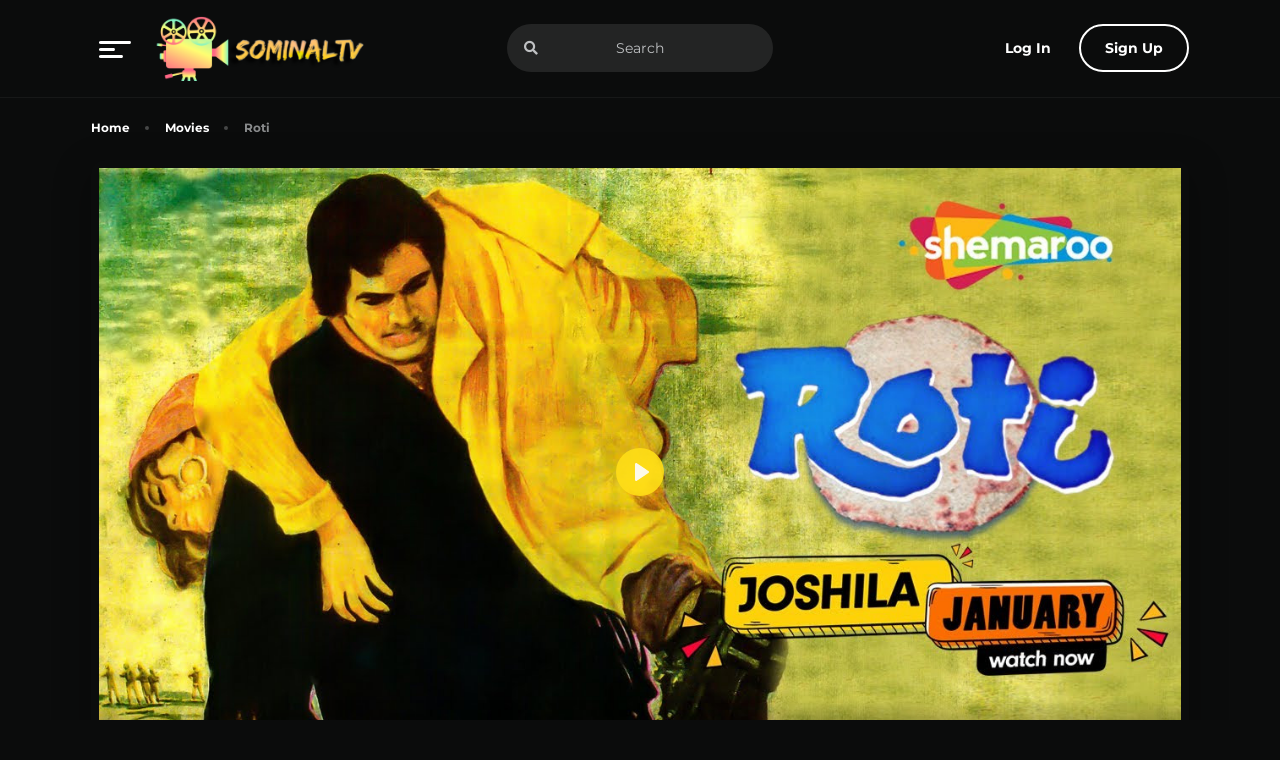

--- FILE ---
content_type: text/html; charset=UTF-8
request_url: https://www.playsominaltv.com/movies/roti/
body_size: 21824
content:

<!doctype html>
<html lang="en-US" prefix="og: https://ogp.me/ns#">

<head><meta charset="UTF-8"><script>if(navigator.userAgent.match(/MSIE|Internet Explorer/i)||navigator.userAgent.match(/Trident\/7\..*?rv:11/i)){var href=document.location.href;if(!href.match(/[?&]nowprocket/)){if(href.indexOf("?")==-1){if(href.indexOf("#")==-1){document.location.href=href+"?nowprocket=1"}else{document.location.href=href.replace("#","?nowprocket=1#")}}else{if(href.indexOf("#")==-1){document.location.href=href+"&nowprocket=1"}else{document.location.href=href.replace("#","&nowprocket=1#")}}}}</script><script>(()=>{class RocketLazyLoadScripts{constructor(){this.v="1.2.6",this.triggerEvents=["keydown","mousedown","mousemove","touchmove","touchstart","touchend","wheel"],this.userEventHandler=this.t.bind(this),this.touchStartHandler=this.i.bind(this),this.touchMoveHandler=this.o.bind(this),this.touchEndHandler=this.h.bind(this),this.clickHandler=this.u.bind(this),this.interceptedClicks=[],this.interceptedClickListeners=[],this.l(this),window.addEventListener("pageshow",(t=>{this.persisted=t.persisted,this.everythingLoaded&&this.m()})),this.CSPIssue=sessionStorage.getItem("rocketCSPIssue"),document.addEventListener("securitypolicyviolation",(t=>{this.CSPIssue||"script-src-elem"!==t.violatedDirective||"data"!==t.blockedURI||(this.CSPIssue=!0,sessionStorage.setItem("rocketCSPIssue",!0))})),document.addEventListener("DOMContentLoaded",(()=>{this.k()})),this.delayedScripts={normal:[],async:[],defer:[]},this.trash=[],this.allJQueries=[]}p(t){document.hidden?t.t():(this.triggerEvents.forEach((e=>window.addEventListener(e,t.userEventHandler,{passive:!0}))),window.addEventListener("touchstart",t.touchStartHandler,{passive:!0}),window.addEventListener("mousedown",t.touchStartHandler),document.addEventListener("visibilitychange",t.userEventHandler))}_(){this.triggerEvents.forEach((t=>window.removeEventListener(t,this.userEventHandler,{passive:!0}))),document.removeEventListener("visibilitychange",this.userEventHandler)}i(t){"HTML"!==t.target.tagName&&(window.addEventListener("touchend",this.touchEndHandler),window.addEventListener("mouseup",this.touchEndHandler),window.addEventListener("touchmove",this.touchMoveHandler,{passive:!0}),window.addEventListener("mousemove",this.touchMoveHandler),t.target.addEventListener("click",this.clickHandler),this.L(t.target,!0),this.S(t.target,"onclick","rocket-onclick"),this.C())}o(t){window.removeEventListener("touchend",this.touchEndHandler),window.removeEventListener("mouseup",this.touchEndHandler),window.removeEventListener("touchmove",this.touchMoveHandler,{passive:!0}),window.removeEventListener("mousemove",this.touchMoveHandler),t.target.removeEventListener("click",this.clickHandler),this.L(t.target,!1),this.S(t.target,"rocket-onclick","onclick"),this.M()}h(){window.removeEventListener("touchend",this.touchEndHandler),window.removeEventListener("mouseup",this.touchEndHandler),window.removeEventListener("touchmove",this.touchMoveHandler,{passive:!0}),window.removeEventListener("mousemove",this.touchMoveHandler)}u(t){t.target.removeEventListener("click",this.clickHandler),this.L(t.target,!1),this.S(t.target,"rocket-onclick","onclick"),this.interceptedClicks.push(t),t.preventDefault(),t.stopPropagation(),t.stopImmediatePropagation(),this.M()}O(){window.removeEventListener("touchstart",this.touchStartHandler,{passive:!0}),window.removeEventListener("mousedown",this.touchStartHandler),this.interceptedClicks.forEach((t=>{t.target.dispatchEvent(new MouseEvent("click",{view:t.view,bubbles:!0,cancelable:!0}))}))}l(t){EventTarget.prototype.addEventListenerWPRocketBase=EventTarget.prototype.addEventListener,EventTarget.prototype.addEventListener=function(e,i,o){"click"!==e||t.windowLoaded||i===t.clickHandler||t.interceptedClickListeners.push({target:this,func:i,options:o}),(this||window).addEventListenerWPRocketBase(e,i,o)}}L(t,e){this.interceptedClickListeners.forEach((i=>{i.target===t&&(e?t.removeEventListener("click",i.func,i.options):t.addEventListener("click",i.func,i.options))})),t.parentNode!==document.documentElement&&this.L(t.parentNode,e)}D(){return new Promise((t=>{this.P?this.M=t:t()}))}C(){this.P=!0}M(){this.P=!1}S(t,e,i){t.hasAttribute&&t.hasAttribute(e)&&(event.target.setAttribute(i,event.target.getAttribute(e)),event.target.removeAttribute(e))}t(){this._(this),"loading"===document.readyState?document.addEventListener("DOMContentLoaded",this.R.bind(this)):this.R()}k(){let t=[];document.querySelectorAll("script[type=rocketlazyloadscript][data-rocket-src]").forEach((e=>{let i=e.getAttribute("data-rocket-src");if(i&&!i.startsWith("data:")){0===i.indexOf("//")&&(i=location.protocol+i);try{const o=new URL(i).origin;o!==location.origin&&t.push({src:o,crossOrigin:e.crossOrigin||"module"===e.getAttribute("data-rocket-type")})}catch(t){}}})),t=[...new Map(t.map((t=>[JSON.stringify(t),t]))).values()],this.T(t,"preconnect")}async R(){this.lastBreath=Date.now(),this.j(this),this.F(this),this.I(),this.W(),this.q(),await this.A(this.delayedScripts.normal),await this.A(this.delayedScripts.defer),await this.A(this.delayedScripts.async);try{await this.U(),await this.H(this),await this.J()}catch(t){console.error(t)}window.dispatchEvent(new Event("rocket-allScriptsLoaded")),this.everythingLoaded=!0,this.D().then((()=>{this.O()})),this.N()}W(){document.querySelectorAll("script[type=rocketlazyloadscript]").forEach((t=>{t.hasAttribute("data-rocket-src")?t.hasAttribute("async")&&!1!==t.async?this.delayedScripts.async.push(t):t.hasAttribute("defer")&&!1!==t.defer||"module"===t.getAttribute("data-rocket-type")?this.delayedScripts.defer.push(t):this.delayedScripts.normal.push(t):this.delayedScripts.normal.push(t)}))}async B(t){if(await this.G(),!0!==t.noModule||!("noModule"in HTMLScriptElement.prototype))return new Promise((e=>{let i;function o(){(i||t).setAttribute("data-rocket-status","executed"),e()}try{if(navigator.userAgent.indexOf("Firefox/")>0||""===navigator.vendor||this.CSPIssue)i=document.createElement("script"),[...t.attributes].forEach((t=>{let e=t.nodeName;"type"!==e&&("data-rocket-type"===e&&(e="type"),"data-rocket-src"===e&&(e="src"),i.setAttribute(e,t.nodeValue))})),t.text&&(i.text=t.text),i.hasAttribute("src")?(i.addEventListener("load",o),i.addEventListener("error",(function(){i.setAttribute("data-rocket-status","failed-network"),e()})),setTimeout((()=>{i.isConnected||e()}),1)):(i.text=t.text,o()),t.parentNode.replaceChild(i,t);else{const i=t.getAttribute("data-rocket-type"),s=t.getAttribute("data-rocket-src");i?(t.type=i,t.removeAttribute("data-rocket-type")):t.removeAttribute("type"),t.addEventListener("load",o),t.addEventListener("error",(i=>{this.CSPIssue&&i.target.src.startsWith("data:")?(console.log("WPRocket: data-uri blocked by CSP -> fallback"),t.removeAttribute("src"),this.B(t).then(e)):(t.setAttribute("data-rocket-status","failed-network"),e())})),s?(t.removeAttribute("data-rocket-src"),t.src=s):t.src="data:text/javascript;base64,"+window.btoa(unescape(encodeURIComponent(t.text)))}}catch(i){t.setAttribute("data-rocket-status","failed-transform"),e()}}));t.setAttribute("data-rocket-status","skipped")}async A(t){const e=t.shift();return e&&e.isConnected?(await this.B(e),this.A(t)):Promise.resolve()}q(){this.T([...this.delayedScripts.normal,...this.delayedScripts.defer,...this.delayedScripts.async],"preload")}T(t,e){var i=document.createDocumentFragment();t.forEach((t=>{const o=t.getAttribute&&t.getAttribute("data-rocket-src")||t.src;if(o&&!o.startsWith("data:")){const s=document.createElement("link");s.href=o,s.rel=e,"preconnect"!==e&&(s.as="script"),t.getAttribute&&"module"===t.getAttribute("data-rocket-type")&&(s.crossOrigin=!0),t.crossOrigin&&(s.crossOrigin=t.crossOrigin),t.integrity&&(s.integrity=t.integrity),i.appendChild(s),this.trash.push(s)}})),document.head.appendChild(i)}j(t){let e={};function i(i,o){return e[o].eventsToRewrite.indexOf(i)>=0&&!t.everythingLoaded?"rocket-"+i:i}function o(t,o){!function(t){e[t]||(e[t]={originalFunctions:{add:t.addEventListener,remove:t.removeEventListener},eventsToRewrite:[]},t.addEventListener=function(){arguments[0]=i(arguments[0],t),e[t].originalFunctions.add.apply(t,arguments)},t.removeEventListener=function(){arguments[0]=i(arguments[0],t),e[t].originalFunctions.remove.apply(t,arguments)})}(t),e[t].eventsToRewrite.push(o)}function s(e,i){let o=e[i];e[i]=null,Object.defineProperty(e,i,{get:()=>o||function(){},set(s){t.everythingLoaded?o=s:e["rocket"+i]=o=s}})}o(document,"DOMContentLoaded"),o(window,"DOMContentLoaded"),o(window,"load"),o(window,"pageshow"),o(document,"readystatechange"),s(document,"onreadystatechange"),s(window,"onload"),s(window,"onpageshow");try{Object.defineProperty(document,"readyState",{get:()=>t.rocketReadyState,set(e){t.rocketReadyState=e},configurable:!0}),document.readyState="loading"}catch(t){console.log("WPRocket DJE readyState conflict, bypassing")}}F(t){let e;function i(e){return t.everythingLoaded?e:e.split(" ").map((t=>"load"===t||0===t.indexOf("load.")?"rocket-jquery-load":t)).join(" ")}function o(o){function s(t){const e=o.fn[t];o.fn[t]=o.fn.init.prototype[t]=function(){return this[0]===window&&("string"==typeof arguments[0]||arguments[0]instanceof String?arguments[0]=i(arguments[0]):"object"==typeof arguments[0]&&Object.keys(arguments[0]).forEach((t=>{const e=arguments[0][t];delete arguments[0][t],arguments[0][i(t)]=e}))),e.apply(this,arguments),this}}o&&o.fn&&!t.allJQueries.includes(o)&&(o.fn.ready=o.fn.init.prototype.ready=function(e){return t.domReadyFired?e.bind(document)(o):document.addEventListener("rocket-DOMContentLoaded",(()=>e.bind(document)(o))),o([])},s("on"),s("one"),t.allJQueries.push(o)),e=o}o(window.jQuery),Object.defineProperty(window,"jQuery",{get:()=>e,set(t){o(t)}})}async H(t){const e=document.querySelector("script[data-webpack]");e&&(await async function(){return new Promise((t=>{e.addEventListener("load",t),e.addEventListener("error",t)}))}(),await t.K(),await t.H(t))}async U(){this.domReadyFired=!0;try{document.readyState="interactive"}catch(t){}await this.G(),document.dispatchEvent(new Event("rocket-readystatechange")),await this.G(),document.rocketonreadystatechange&&document.rocketonreadystatechange(),await this.G(),document.dispatchEvent(new Event("rocket-DOMContentLoaded")),await this.G(),window.dispatchEvent(new Event("rocket-DOMContentLoaded"))}async J(){try{document.readyState="complete"}catch(t){}await this.G(),document.dispatchEvent(new Event("rocket-readystatechange")),await this.G(),document.rocketonreadystatechange&&document.rocketonreadystatechange(),await this.G(),window.dispatchEvent(new Event("rocket-load")),await this.G(),window.rocketonload&&window.rocketonload(),await this.G(),this.allJQueries.forEach((t=>t(window).trigger("rocket-jquery-load"))),await this.G();const t=new Event("rocket-pageshow");t.persisted=this.persisted,window.dispatchEvent(t),await this.G(),window.rocketonpageshow&&window.rocketonpageshow({persisted:this.persisted}),this.windowLoaded=!0}m(){document.onreadystatechange&&document.onreadystatechange(),window.onload&&window.onload(),window.onpageshow&&window.onpageshow({persisted:this.persisted})}I(){const t=new Map;document.write=document.writeln=function(e){const i=document.currentScript;i||console.error("WPRocket unable to document.write this: "+e);const o=document.createRange(),s=i.parentElement;let n=t.get(i);void 0===n&&(n=i.nextSibling,t.set(i,n));const c=document.createDocumentFragment();o.setStart(c,0),c.appendChild(o.createContextualFragment(e)),s.insertBefore(c,n)}}async G(){Date.now()-this.lastBreath>45&&(await this.K(),this.lastBreath=Date.now())}async K(){return document.hidden?new Promise((t=>setTimeout(t))):new Promise((t=>requestAnimationFrame(t)))}N(){this.trash.forEach((t=>t.remove()))}static run(){const t=new RocketLazyLoadScripts;t.p(t)}}RocketLazyLoadScripts.run()})();</script>
  

  
<!-- Search Engine Optimization by Rank Math PRO - https://rankmath.com/ -->
<title>Watch Roti with English Subtitles Hindi Movie Online Free</title><style id="rocket-critical-css">.shared-counts-wrap.style-buttons .facebook.shared-counts-button{background-color:#3B5998}.shared-counts-wrap.style-buttons .twitter.shared-counts-button{background-color:#00B6F1}.shared-counts-wrap.style-buttons .pinterest.shared-counts-button{background-color:#CB2027}.shared-counts-wrap{margin:0 0 20px 0;overflow:hidden;width:100%}.shared-counts-wrap .shared-counts-label{letter-spacing:normal}.shared-counts-wrap.style-buttons .shared-counts-button{display:block;float:left;margin:0;width:32px;height:32px;line-height:0;text-align:center}.shared-counts-wrap.style-buttons .shared-counts-button svg{fill:#fff;width:16px;height:16px;margin-top:8px}.shared-counts-wrap.style-buttons .shared-counts-button .shared-counts-label{display:none}.shared-counts-wrap.style-buttons .shared-counts-button{margin-right:12px}.shared-counts-wrap.style-buttons .shared-counts-button:last-child{margin-right:0}.shared-counts-wrap.style-buttons a.shared-counts-button{border-radius:16px;width:64px}:root{--link-hover:var(--primary);--dark:#000;--dark-1:rgba(111, 119, 123, .5);--dark-2:#6F777B;--dark-3:rgba(111, 119, 123, .7);--light:#fff;--light-1:rgba(255, 255, 255, .05);--light-2:rgba(255, 255, 255, .1);--light-3:rgba(255, 255, 255, .5);--gray-dark:#151717;--gray-light:#3C4143;--gray:#1F2222;--success:#28a745;--danger:#FF4766;--warning:#FFBF47;--size:1rem;--fluid-s:1rem;--f-size:.875rem;--family:"Montserrat", sans-serif }*,:before,:after{box-sizing:border-box;min-width:0}body{margin:0;font:400 var(--f-size)/1.8 var(--family);overflow-x:hidden;word-wrap:break-word;background-color:var(--body);color:var(--text)}.hdd{display:none}img{vertical-align:middle;max-width:100%;height:auto}:focus{outline:0}a{text-decoration:none;color:var(--link)}[class*="-title"],h1,h3,h5{line-height:1.2;font-weight:700}h1{font-size:calc(3 * var(--f-size))}h3{font-size:calc(1.5 * var(--f-size))}h5{font-size:var(--f-size)}title,[class*="-title"],h7{line-height:1.2;font-weight:700;color:#FFD700}h7{font-size:calc(1.5 * var(--f-size))}#aa-wp{min-height:100vh;display:flex;flex-direction:column;position:relative}#aa-wp>.bd{flex:1 0 auto}.cont{margin:0 auto;padding-left:var(--size);padding-right:var(--size);width:100%}ul,h1,h3,h5,p,figure{margin:0 0 calc(1.5 * var(--size))}nav ul,[class*="-lst"]{margin:0;padding:0}nav li,[class*="-lst"] li{list-style-type:none}.rw{margin-left:-.5rem;margin-right:-.5rem;margin-bottom:0;padding:0}.rw>*{padding-left:.5rem;padding-right:.5rem;max-width:100%;list-style:none}.rw.sm{margin-left:-.25rem;margin-right:-.25rem}.rw.sm>*{padding-left:.25rem;padding-right:.25rem}.dfx,.rw{display:flex}.rw{flex-wrap:wrap}.customfg1{flex-grow:1;max-width:100%;margin-right:auto;margin-left:auto;max-height:60%}.rw>*{flex:0 0 auto;width:auto;max-width:100%}.cl1{flex:0 0 100%;max-width:100%}.jst-sb{justify-content:space-between}.alg-cr{align-items:center}button,input{font:inherit;width:100%;vertical-align:middle;line-height:normal;text-transform:none;overflow:visible}::-webkit-file-upload-button{-webkit-appearance:button;font:inherit}input{display:block;padding:calc(.5 * var(--size)) var(--size);width:100%;line-height:2rem;background-color:var(--light-1);color:var(--text);border-radius:.2rem;border:1px solid var(--gray)}:disabled{opacity:.8}::-webkit-input-placeholder{color:currentColor}:-ms-input-placeholder{color:currentColor}::-ms-input-placeholder{color:currentColor}::placeholder{color:currentColor}.btn,button,[type='button'],[type='submit']{padding:.5rem 1.5rem;display:inline-block;vertical-align:top;text-align:center;line-height:2rem;width:auto;background-color:var(--gray-light);color:var(--light);min-width:3rem;border:0;font-weight:700;border-radius:.25rem}.btn.lnk{background-color:transparent;border-color:transparent;color:var(--link)}.btn.npd{padding-left:0;padding-right:0}.btn.lin{background-color:transparent;border:2px solid var(--light);padding:calc(.5rem - 2px) 1.5rem}.btn:before{margin-right:.5rem;color:var(--primary)}.por{position:relative}.aa-drp{position:relative}.menu li>a,.sub-menu li>a{display:block;line-height:2rem}.menu-item-has-children{position:relative}.sub-menu{display:none;position:absolute;left:0;top:100%;margin-top:.5rem;min-width:10rem;z-index:10;border:0;background-color:var(--gray);border-radius:.25rem;padding:.5rem 0;list-style:none;max-height:20rem;overflow:auto;font-size:calc(.875 * var(--f-size));box-shadow:0 0 2rem var(--body)}.sub-menu>li{line-height:2rem}.sub-menu>li>a{color:var(--text);padding:0 var(--size)}.rnd{border-radius:5rem}.sub-menu{animation-duration:.3s;animation-fill-mode:both}.sub-menu{animation-name:fadeIn}@keyframes fadeIn{from{opacity:0}to{opacity:1}}.breadcrumb{font-size:.75rem;line-height:1rem;margin-bottom:1.5rem;padding-top:.5rem;font-weight:bold}.breadcrumb a{margin-right:2rem;position:relative;margin-bottom:.5rem}.breadcrumb a:before{content:'';width:4px;height:4px;border-radius:2px;background-color:var(--dark-2);opacity:.7;top:.1rem;bottom:0;margin:auto;right:-1.2rem;position:absolute}.breadcrumb span{opacity:.7}.hd{padding-top:var(--fluid-s);padding-bottom:var(--fluid-s);position:absolute;left:0;top:0;right:0;width:100%;border-bottom:1px solid var(--light-1);opacity:1;z-index:999}.hd>.cont{position:relative;flex-wrap:wrap}.menu{position:static;flex:1}button.menu-btn.aa-lnk:after{display:none}.menu-btn{margin-right:1rem}.menu-btn svg{vertical-align:middle}.menu>.sub-menu>li>a{padding-top:.5rem;padding-bottom:.5rem;font-size:1rem}.menu>.sub-menu>li:before{font-size:1.2rem;top:.5rem;bottom:auto}.menu-item-has-children>.sub-menu:after{content:'';display:block;overflow:hidden;clear:both}.menu-item-has-children>.sub-menu>li{float:left;width:calc(100% / 2)}.aa-lnk.btn:after,.menu-item-has-children>a:after{font-size:.65rem;color:var(--primary);margin-left:.5rem}.logo{margin-bottom:0}.search{position:relative}.search input{border-radius:3rem;padding-left:3rem;padding-right:3rem;text-align:center;border:0;background-color:var(--light-2)}.search button.btn{position:absolute;left:0;top:0;color:var(--text)!important}.avatar{width:3rem;height:3rem;position:relative;border-radius:.2rem 0 0 .2rem;background-color:var(--dark-3);display:inline-block;vertical-align:middle;border-radius:50%;color:var(--light)}.avatar:before{width:1rem;height:1rem;position:absolute;left:0;top:0;right:0;bottom:0;margin:auto;line-height:1}@media (max-width:991px){.menu>.sub-menu{border-radius:0;width:100%}.menu .sub-menu{max-height:none}.menu .sub-menu .sub-menu{position:static;font-size:.75rem;box-shadow:none;display:block;padding-left:3rem}.menu .sub-menu .sub-menu>li{width:calc(100% / 4);margin-bottom:.5rem}.signup-btn,.login-btn span{display:none}.hd .search{order:3;width:100%;margin-top:1em}}@media (max-width:767px){.menu .sub-menu .sub-menu>li{width:calc(100% / 3)}}@media (max-width:575px){.menu .sub-menu .sub-menu>li{width:calc(100% / 2)}}@media (max-width:374px){.menu .sub-menu .sub-menu>li{width:100%}}@media (min-width:992px){.hd{position:fixed}.menu>.sub-menu{min-width:15rem}.sub-menu{overflow:visible;max-height:none}.menu-item-has-children>.sub-menu{top:-1rem;left:90%;min-width:20rem}.login-btn .avatar{display:none}}.bd{padding-top:calc(5rem + calc(2* var(--fluid-s)));margin-bottom:2rem}.post{position:relative;z-index:1}.post .entry-title{color:var(--light)}.entry-meta{margin-bottom:1rem;font-weight:bold}.entry-meta>*{display:inline-block;vertical-align:top;margin-right:.8rem;margin-bottom:.3rem;color:var(--link);line-height:1.25rem}.entry-meta>*:last-child,.entry-meta .categories a:last-child{margin-right:0}.entry-meta .categoriesc a:last-child{margin-right:0;display:inline-block;padding:0.3em 1.2em;margin:0 0.3em 0.3em 0;border-radius:0.75em;box-sizing:border-box;text-decoration:none;font-weight:700;color:#FFD700;background-color:#000;text-align:center;border:double}.rating{font-weight:700;color:var(--light)}.rating:before{color:var(--primary);margin-right:.3rem}.entry-meta .categories{padding-left:.8rem;border-left:2px solid var(--light-2)}.entry-meta .categories a{margin-right:.8rem}.entry-content>*:last-child,.details-lst>li:last-child{margin-bottom:0}.entry-content,.details-lst{margin-bottom:var(--size)}.details-lst>li{margin-bottom:.5rem}.post .post-thumbnail{position:relative;margin-bottom:1rem;overflow:hidden}.post .post-thumbnail figure{margin-bottom:0;padding-bottom:150%}.post .post-thumbnail img{border-radius:.5rem;position:absolute;left:0;top:0;width:100%;height:100%;object-fit:cover}.post.single{margin-bottom:2rem}.post.single .post-thumbnail{float:left;width:5rem;margin-right:1rem}.post.single .entry-title{font-size:1rem;margin-bottom:.5rem;padding-top:.5rem;color:#ffd700}.post.single .entry-content{clear:both}.section{margin-bottom:2rem}figure img{height:auto}.details-lst>li{display:table;width:100%}.details-lst>li>span{display:table-cell;width:10%}.details-lst>li>span+span{width:90%}@media (max-width:991px){.btn.login-btn{padding-right:0}}@media (max-width:575px){.post.single .entry-meta .categories{border-left:0;padding-left:0}}@media (min-width:575px){.post.single .entry-title{padding-top:1rem}}@media (min-width:768px){.post.single aside{flex:0 0 12.5rem;max-width:12.5rem;margin-right:2rem}.post.single .post-thumbnail{float:none;width:auto;margin-right:0}.post.single .entry-title{padding-top:.5rem;font-size:1.5rem}}@media (min-width:992px){.section.single .left{flex:0 0 100%;max-width:100%;padding-right:1.5rem}.hd .search{position:absolute;left:50%;transform:translateX(-50%)}}@media (min-width:992px) and (max-width:1199px){.section.single .left{padding-right:0;-webkit-box-flex:0;-ms-flex:0 0 100%;flex:0 0 100%;max-width:100%}}@media (min-width:992px) and (max-width:1599px){.cont{max-width:none}}@media (min-width:1200px){.section.single .left{-webkit-box-flex:0;-ms-flex:0 0 60%;flex:0 0 100%;max-width:100%;padding-right:1.5rem}}@media (min-width:768px){.dfxb{display:flex}}@media (min-width:992px){.cont{max-width:1000px}.shwc{display:block}.hddc{display:none}}@media (min-width:1200px){.cont{max-width:1130px}}.aa-lnk.btn:after,.menu-item-has-children>a:after,[class*=fa-]:before{font-family:'Font Awesome 5 Pro';font-weight:900;-moz-osx-font-smoothing:grayscale;-webkit-font-smoothing:antialiased;display:inline-block;font-style:normal;font-variant:normal;text-rendering:auto}i[class*=fa-]{display:inline-block}.aa-lnk.btn:after,.menu-item-has-children>a:after{content:"\f078"}.fa-search:before{content:"\f002"}.fa-star:before{content:"\f005"}.fa-user:before{content:"\f007"}@font-face{font-family:"Font Awesome 5 Pro";font-style:normal;font-weight:300;font-display:swap;src:url(https://cdn.playsominaltv.com/wp-content/themes/toronites/resources/assets/fonts/fa-light-300.woff) format("woff")}@font-face{font-family:"Font Awesome 5 Pro";font-style:normal;font-weight:400;font-display:swap;src:url(https://cdn.playsominaltv.com/wp-content/themes/toronites/resources/assets/fonts/fa-regular-400.woff) format("woff")}@font-face{font-family:"Font Awesome 5 Pro";font-style:normal;font-weight:900;font-display:swap;src:url(https://cdn.playsominaltv.com/wp-content/themes/toronites/resources/assets/fonts/fa-solid-900.woff) format("woff")}:root{--swiper-theme-color:#007aff }:root{--swiper-navigation-size:44px }</style>
<meta name="description" content="Watch Roti with English Subtitles Hindi Full Movie Online - Roti - An escaped criminal finds refuge with the family of a man he killed accidentally. More"/>
<meta name="robots" content="follow, index, max-snippet:-1, max-video-preview:-1, max-image-preview:large"/>
<link rel="canonical" href="https://www.playsominaltv.com/movies/roti/" />
<meta property="og:locale" content="en_US" />
<meta property="og:type" content="article" />
<meta property="og:title" content="Watch Roti with English Subtitles Hindi Movie Online Free" />
<meta property="og:description" content="Watch Roti with English Subtitles Hindi Full Movie Online - Roti - An escaped criminal finds refuge with the family of a man he killed accidentally. More" />
<meta property="og:url" content="https://www.playsominaltv.com/movies/roti/" />
<meta property="og:site_name" content="PlaySominalTv" />
<meta property="article:tag" content="Free Movies" />
<meta property="article:section" content="Drama" />
<meta property="og:updated_time" content="2023-05-06T18:27:13-04:00" />
<meta property="og:image" content="https://www.playsominaltv.com/wp-admin/admin-ajax.php?action=rank_math_overlay_thumb&id=62721&type=play&hash=f67166ad5e8c8402b447135d0d062f00" />
<meta property="og:image:secure_url" content="https://www.playsominaltv.com/wp-admin/admin-ajax.php?action=rank_math_overlay_thumb&id=62721&type=play&hash=f67166ad5e8c8402b447135d0d062f00" />
<meta property="og:image:width" content="500" />
<meta property="og:image:height" content="750" />
<meta property="og:image:alt" content="Roti" />
<meta property="og:image:type" content="image/jpeg" />
<meta name="twitter:card" content="summary_large_image" />
<meta name="twitter:title" content="Watch Roti with English Subtitles Hindi Movie Online Free" />
<meta name="twitter:description" content="Watch Roti with English Subtitles Hindi Full Movie Online - Roti - An escaped criminal finds refuge with the family of a man he killed accidentally. More" />
<meta name="twitter:site" content="@SominalTv" />
<meta name="twitter:creator" content="@SominalTv" />
<meta name="twitter:image" content="https://www.playsominaltv.com/wp-admin/admin-ajax.php?action=rank_math_overlay_thumb&id=62721&type=play&hash=f67166ad5e8c8402b447135d0d062f00" />
<script type="application/ld+json" class="rank-math-schema-pro">{"@context":"https://schema.org","@graph":[{"@type":"BreadcrumbList","@id":"https://www.playsominaltv.com/movies/roti/#breadcrumb","itemListElement":[{"@type":"ListItem","position":"1","item":{"@id":"https://www.playsominaltv.com","name":"Home"}},{"@type":"ListItem","position":"2","item":{"@id":"https://www.playsominaltv.com/movies/","name":"Movies"}},{"@type":"ListItem","position":"3","item":{"@id":"https://www.playsominaltv.com/languages/hindi/","name":"Hindi"}},{"@type":"ListItem","position":"4","item":{"@id":"https://www.playsominaltv.com/movies/roti/","name":"Roti"}}]}]}</script>
<!-- /Rank Math WordPress SEO plugin -->

<link rel='dns-prefetch' href='//www.googletagmanager.com' />
<link rel='preconnect' href='https://fonts.bunny.net' />
<link rel="alternate" type="application/rss+xml" title="PlaySominalTv &raquo; Feed" href="https://www.playsominaltv.com/feed/" />
<link rel="alternate" type="application/rss+xml" title="PlaySominalTv &raquo; Comments Feed" href="https://www.playsominaltv.com/comments/feed/" />
<link rel="alternate" title="oEmbed (JSON)" type="application/json+oembed" href="https://www.playsominaltv.com/wp-json/oembed/1.0/embed?url=https%3A%2F%2Fwww.playsominaltv.com%2Fmovies%2Froti%2F" />
<link rel="alternate" title="oEmbed (XML)" type="text/xml+oembed" href="https://www.playsominaltv.com/wp-json/oembed/1.0/embed?url=https%3A%2F%2Fwww.playsominaltv.com%2Fmovies%2Froti%2F&#038;format=xml" />
<style id='wp-img-auto-sizes-contain-inline-css' type='text/css'>
img:is([sizes=auto i],[sizes^="auto," i]){contain-intrinsic-size:3000px 1500px}
/*# sourceURL=wp-img-auto-sizes-contain-inline-css */
</style>
<link rel='preload'  href='https://www.playsominaltv.com/wp-content/plugins/shared-counts/assets/css/shared-counts.min.css?ver=1.5.0' data-rocket-async="style" as="style" onload="this.onload=null;this.rel='stylesheet'" onerror="this.removeAttribute('data-rocket-async')"  type='text/css' media='all' />
<style id='wp-emoji-styles-inline-css' type='text/css'>

	img.wp-smiley, img.emoji {
		display: inline !important;
		border: none !important;
		box-shadow: none !important;
		height: 1em !important;
		width: 1em !important;
		margin: 0 0.07em !important;
		vertical-align: -0.1em !important;
		background: none !important;
		padding: 0 !important;
	}
/*# sourceURL=wp-emoji-styles-inline-css */
</style>
<link data-minify="1" rel='preload'  href='https://www.playsominaltv.com/wp-content/cache/min/1/wp-content/themes/toronites/resources/assets/css/pub.min.css?ver=1734064169' data-rocket-async="style" as="style" onload="this.onload=null;this.rel='stylesheet'" onerror="this.removeAttribute('data-rocket-async')"  type='text/css' media='all' />

<!-- Google tag (gtag.js) snippet added by Site Kit -->
<!-- Google Analytics snippet added by Site Kit -->
<script type="rocketlazyloadscript" data-rocket-type="text/javascript" data-rocket-src="https://www.googletagmanager.com/gtag/js?id=GT-NSV3PCHC" id="google_gtagjs-js" async></script>
<script type="rocketlazyloadscript" data-rocket-type="text/javascript" id="google_gtagjs-js-after">
/* <![CDATA[ */
window.dataLayer = window.dataLayer || [];function gtag(){dataLayer.push(arguments);}
gtag("set","linker",{"domains":["www.playsominaltv.com"]});
gtag("js", new Date());
gtag("set", "developer_id.dZTNiMT", true);
gtag("config", "GT-NSV3PCHC");
 window._googlesitekit = window._googlesitekit || {}; window._googlesitekit.throttledEvents = []; window._googlesitekit.gtagEvent = (name, data) => { var key = JSON.stringify( { name, data } ); if ( !! window._googlesitekit.throttledEvents[ key ] ) { return; } window._googlesitekit.throttledEvents[ key ] = true; setTimeout( () => { delete window._googlesitekit.throttledEvents[ key ]; }, 5 ); gtag( "event", name, { ...data, event_source: "site-kit" } ); }; 
//# sourceURL=google_gtagjs-js-after
/* ]]> */
</script>
<link rel="https://api.w.org/" href="https://www.playsominaltv.com/wp-json/" /><link rel="EditURI" type="application/rsd+xml" title="RSD" href="https://www.playsominaltv.com/xmlrpc.php?rsd" />
<link rel='shortlink' href='https://www.playsominaltv.com/?p=55331' />
<script type="rocketlazyloadscript">window.addEventListener('DOMContentLoaded', function() {
jQuery(function($){
    $('.am4-ajax-widget').each(function(){
        $(this).load('//www.playsominaltv.com/wp-admin/admin-ajax.php', {
            action: 'am4-show-widget',
            id: $(this).attr('id'),
        })
    })
})
});</script><link rel="preconnect" href="https://storage.googleapis.com"><link rel="preconnect" href="https://cdnjs.cloudflare.com"><meta property="og:image" content="https://www.playsominaltv.com/wp-content/uploads/1974/10/roti.jpg" />
<meta property="og:title" content='Roti' />
<meta property="og:description" content='' />

<meta name="twitter:card" content='summary_large_image' />
<meta name="twitter:title" content='Roti' />
<meta name="twitter:description" content='' />
<meta name="twitter:image" content="https://www.playsominaltv.com/wp-content/uploads/1974/10/roti.jpg" />
<meta name="generator" content="Site Kit by Google 1.170.0" /><link rel="icon" href="https://www.playsominaltv.com/wp-content/uploads/2021/12/cropped-SominalTv122021icon-32x32.png.webp" sizes="32x32" />
<link rel="icon" href="https://www.playsominaltv.com/wp-content/uploads/2021/12/cropped-SominalTv122021icon-192x192.png.webp" sizes="192x192" />
<link rel="apple-touch-icon" href="https://www.playsominaltv.com/wp-content/uploads/2021/12/cropped-SominalTv122021icon-180x180.png.webp" />
<meta name="msapplication-TileImage" content="https://www.playsominaltv.com/wp-content/uploads/2021/12/cropped-SominalTv122021icon-270x270.png" />
		<style type="text/css" id="wp-custom-css">
			.episodes__nav {
    justify-content: center;
}
/* Load a modern display font for the title (allowed in Additional CSS) */
@import url('https://fonts.googleapis.com/css2?family=Bebas+Neue&display=swap');

/* Vars for this override */
:root{
  --display-font: "Bebas Neue", system-ui, -apple-system, Segoe UI, Roboto, "Helvetica Neue", Arial, sans-serif;
  --title-color: #f6f6f6;
  --gold: #FFD700;
  --gold-soft: rgba(255,215,0,.18);
  --chip-bg: rgba(255,255,255,.06);
  --chip-bd: rgba(255,255,255,.14);
}

/* ---------- Layout polish around player/poster ---------- */

#container, .video{
  border-radius: 14px;
  overflow: hidden;
  box-shadow: 0 12px 36px rgba(0,0,0,.35);
}

.post.single .post-thumbnail img{
  border-radius: 10px;
  box-shadow: 0 10px 24px rgba(0,0,0,.35);
}

/* Keep the movie content column readable */
.section.single .left .post.single > .dfxb > div{
  max-width: 980px;
}

/* ---------- Modern Movie Title ---------- */

.post.single .entry-title{
  font-family: var(--display-font, var(--family));
  font-weight: 700;
  letter-spacing: .5px;
  line-height: 1.05;
  /* big but scales down on smaller screens */
  font-size: clamp(2.2rem, 2rem + 2.2vw, 4.2rem);
  color: var(--title-color);
  margin: .25rem 0 .35rem;
}
.post.single .entry-title::after{
  content:"";
  display:block;
  width: 110px;
  height: 3px;
  margin-top: .6rem;
  border-radius: 3px;
  background: linear-gradient(90deg, var(--gold), transparent);
  box-shadow: 0 0 0 1px var(--gold-soft);
}

/* ---------- Meta row (year • duration • rating • genres) ---------- */

.entry-meta{
  margin-top: .5rem;
  margin-bottom: 1.1rem;
  font-weight: 700;
}
.entry-meta>*{
  margin-right: 1.1rem !important;
  margin-bottom: .4rem;
}
.entry-meta .categories{
  padding-left: .8rem;
  border-left: 2px solid rgba(255,255,255,.12);
}

/* ---------- Audio & Subtitles block ---------- */

.meta-block{
  margin: 1rem 0 1.25rem;
  padding: .9rem 1rem;
  border-radius: 12px;
  background: linear-gradient(160deg, rgba(255,215,0,.07), rgba(255,215,0,.03));
  border: 1px solid var(--gold-soft);
  box-shadow: 0 5px 18px rgba(0,0,0,.18);
}

.meta-block h2.meta-heading{
  font-family: var(--display-font, var(--family));
  font-size: clamp(1.25rem, 1.1rem + .6vw, 1.8rem);
  font-weight: 700;
  letter-spacing: .3px;
  color: var(--title-color);
  margin: 0 0 .65rem;
}

.meta-row{
  display:flex;
  flex-wrap:wrap;
  align-items:baseline;
  gap:.45rem .6rem;
  margin:.35rem 0;
}

.meta-label{
  font-weight: 800;
  color: var(--gold);
  min-width: 92px;       /* slightly shorter label column */
  text-transform: uppercase;
  letter-spacing:.25px;
}

/* language/subtitle items as modern chips */
.meta-values a{
  display:inline-block;
  color:#eaeaea;
  text-decoration:none;
  padding: .38rem .8rem;
  border-radius: 999px;
  border:1px solid var(--chip-bd);
  background: var(--chip-bg);
  line-height: 1;
  margin-right:.25rem;
  transition: transform .18s ease, background .18s ease, color .18s ease, box-shadow .18s ease;
}
.meta-values a:hover{
  background: var(--gold);
  color:#111;
  box-shadow: 0 8px 18px rgba(255,215,0,.25);
  transform: translateY(-1px);
}

/* ---------- Description readability ---------- */

.post.single .entry-content{
  color:#d9d9d9;
  font-size: 1.02rem;
  line-height: 1.85;
  max-width: 75ch;
}

/* ---------- Details list (Director, Cast) ---------- */

.details-lst>li{
  margin-bottom: .6rem;
}
.details-lst>li>span:first-child{
  color: var(--gold);
  font-weight: 800;
  width: 7.5rem;
}

/* ---------- Share buttons hover ---------- */

.share .btn{
  border-radius: 999px;
  transform: translateZ(0);
}
.share .btn:hover{
  transform: translateY(-1px) scale(1.04);
}

/* ---------- Breadcrumb contrast ---------- */

.breadcrumb a:before{ background-color: rgba(255,255,255,.35); }

/* ---------- Categories chips (if you print them) ---------- */

.entry-meta .categoriesc a{
  display:inline-block;
  padding:.35em .9em;
  border-radius:1em;
  font-weight:700;
  color:#eaeaea;
  border:1px solid var(--chip-bd);
  background: var(--chip-bg);
  margin: 0 .35em .35em 0;
  transition: all .2s;
}
.entry-meta .categoriesc a:hover{ background: var(--gold); color:#111; }

/* ---------- Responsive fixes ---------- */

@media (max-width: 1199px){
  .post.single .entry-title{ font-size: clamp(2rem, 1.6rem + 2vw, 3rem); }
  .details-lst>li>span:first-child{ width: 7rem; }
}

@media (max-width: 991px){
  /* Make left poster shrink sooner to create room */
  .post.single aside{ max-width: 9rem; }
  .post.single .entry-content{ max-width: 70ch; }
  .meta-label{ min-width: 84px; }
}

@media (max-width: 767px){
  /* Stack poster above content & widen text area */
  .post.single .post-thumbnail{ margin-bottom: .75rem; }
  .post.single aside{ max-width: 100%; }
  .section.single .left .post.single > .dfxb{ flex-direction: column; }
  .section.single .left .post.single > .dfxb > div{ max-width: 100%; }

  .post.single .entry-title{ font-size: clamp(1.9rem, 1.6rem + 2.2vw, 2.6rem); }
  .entry-meta{ margin-bottom: .9rem; }
  .meta-block{ padding: .8rem .9rem; }
  .meta-label{ min-width: 78px; }
  .meta-values a{ padding: .34rem .72rem; }
  .post.single .entry-content{ font-size: 1rem; line-height: 1.8; }
}

@media (max-width: 480px){
  .post.single .entry-title{ font-size: 1.75rem; }
  .meta-block h2.meta-heading{ font-size: 1.2rem; }
  .details-lst>li>span:first-child{ width: auto; display:block; margin-bottom: .2rem; }
}
/* Chips container: real gaps (no text separators) */
.meta-values.meta-chips{
  display:flex;
  flex-wrap:wrap;
  gap:.45rem .5rem;   /* controls spacing between chips */
}

/* Chip look (works with the code above) */
.meta-values.meta-chips .chip{
  display:inline-block;
  color:#eaeaea;
  text-decoration:none;
  padding:.38rem .8rem;
  border-radius:999px;
  border:1px solid rgba(255,255,255,.14);
  background: rgba(255,255,255,.06);
  line-height:1;
  transition:transform .18s ease, background .18s ease, color .18s ease, box-shadow .18s ease;
}
.meta-values.meta-chips .chip:hover{
  background:#FFD700;
  color:#111;
  box-shadow:0 8px 18px rgba(255,215,0,.25);
  transform:translateY(-1px);
}

/* Mobile breathing + tidy labels */
@media (max-width: 767px){
  .meta-block{ padding:.8rem .9rem; border-radius:12px; }
  .meta-row{ gap:.35rem .5rem; }
  .meta-label{
    min-width:unset;         /* let label shrink */
    margin-right:.25rem;
    font-size:.9rem;
  }
  .meta-values.meta-chips .chip{
    padding:.32rem .64rem;
    font-size:.95rem;
  }
  /* tighten the area above/below the block */
  .entry-meta{ margin-bottom:.8rem; }
}

/* If the poster makes the text column too narrow at some widths,
   stack the layout sooner on small screens: */
@media (max-width: 767px){
  .section.single .left .post.single > .dfxb{ flex-direction: column; }
  .section.single .left .post.single > .dfxb > div{ max-width: 100%; }
  .post.single aside{ max-width: 100%; }
}
/* ============================
   Remove Title Underline on Mobile
   ============================ */

@media (max-width: 767px) {
  .post.single .entry-title::after {
    display: none !important; /* hides the underline below the movie title */
  }
}
		</style>
		<style id="toronites_style_css" type="text/css"> :root{ --body: #0b0c0c; --text: #bfc1c3; --link: #ffffff; --primary: #ffd700; } </style> <noscript><style id="rocket-lazyload-nojs-css">.rll-youtube-player, [data-lazy-src]{display:none !important;}</style></noscript><script type="rocketlazyloadscript">
/*! loadCSS rel=preload polyfill. [c]2017 Filament Group, Inc. MIT License */
(function(w){"use strict";if(!w.loadCSS){w.loadCSS=function(){}}
var rp=loadCSS.relpreload={};rp.support=(function(){var ret;try{ret=w.document.createElement("link").relList.supports("preload")}catch(e){ret=!1}
return function(){return ret}})();rp.bindMediaToggle=function(link){var finalMedia=link.media||"all";function enableStylesheet(){link.media=finalMedia}
if(link.addEventListener){link.addEventListener("load",enableStylesheet)}else if(link.attachEvent){link.attachEvent("onload",enableStylesheet)}
setTimeout(function(){link.rel="stylesheet";link.media="only x"});setTimeout(enableStylesheet,3000)};rp.poly=function(){if(rp.support()){return}
var links=w.document.getElementsByTagName("link");for(var i=0;i<links.length;i++){var link=links[i];if(link.rel==="preload"&&link.getAttribute("as")==="style"&&!link.getAttribute("data-loadcss")){link.setAttribute("data-loadcss",!0);rp.bindMediaToggle(link)}}};if(!rp.support()){rp.poly();var run=w.setInterval(rp.poly,500);if(w.addEventListener){w.addEventListener("load",function(){rp.poly();w.clearInterval(run)})}else if(w.attachEvent){w.attachEvent("onload",function(){rp.poly();w.clearInterval(run)})}}
if(typeof exports!=="undefined"){exports.loadCSS=loadCSS}
else{w.loadCSS=loadCSS}}(typeof global!=="undefined"?global:this))
</script>
  <meta name="viewport" content="width=device-width,minimum-scale=1,initial-scale=1">
  <link rel="profile" href="https://gmpg.org/xfn/11">

  <link rel="preconnect" href="https://fonts.bunny.net">
  <link rel="preconnect" href="https://fonts.bunny.net" crossorigin>

  <link rel="stylesheet preload prefetch" href="https://fonts.bunny.net/css2?family=Montserrat:wght@400;700&display=swap" type="text/css" as="style">
<style id='global-styles-inline-css' type='text/css'>
:root{--wp--preset--aspect-ratio--square: 1;--wp--preset--aspect-ratio--4-3: 4/3;--wp--preset--aspect-ratio--3-4: 3/4;--wp--preset--aspect-ratio--3-2: 3/2;--wp--preset--aspect-ratio--2-3: 2/3;--wp--preset--aspect-ratio--16-9: 16/9;--wp--preset--aspect-ratio--9-16: 9/16;--wp--preset--color--black: #000000;--wp--preset--color--cyan-bluish-gray: #abb8c3;--wp--preset--color--white: #ffffff;--wp--preset--color--pale-pink: #f78da7;--wp--preset--color--vivid-red: #cf2e2e;--wp--preset--color--luminous-vivid-orange: #ff6900;--wp--preset--color--luminous-vivid-amber: #fcb900;--wp--preset--color--light-green-cyan: #7bdcb5;--wp--preset--color--vivid-green-cyan: #00d084;--wp--preset--color--pale-cyan-blue: #8ed1fc;--wp--preset--color--vivid-cyan-blue: #0693e3;--wp--preset--color--vivid-purple: #9b51e0;--wp--preset--gradient--vivid-cyan-blue-to-vivid-purple: linear-gradient(135deg,rgb(6,147,227) 0%,rgb(155,81,224) 100%);--wp--preset--gradient--light-green-cyan-to-vivid-green-cyan: linear-gradient(135deg,rgb(122,220,180) 0%,rgb(0,208,130) 100%);--wp--preset--gradient--luminous-vivid-amber-to-luminous-vivid-orange: linear-gradient(135deg,rgb(252,185,0) 0%,rgb(255,105,0) 100%);--wp--preset--gradient--luminous-vivid-orange-to-vivid-red: linear-gradient(135deg,rgb(255,105,0) 0%,rgb(207,46,46) 100%);--wp--preset--gradient--very-light-gray-to-cyan-bluish-gray: linear-gradient(135deg,rgb(238,238,238) 0%,rgb(169,184,195) 100%);--wp--preset--gradient--cool-to-warm-spectrum: linear-gradient(135deg,rgb(74,234,220) 0%,rgb(151,120,209) 20%,rgb(207,42,186) 40%,rgb(238,44,130) 60%,rgb(251,105,98) 80%,rgb(254,248,76) 100%);--wp--preset--gradient--blush-light-purple: linear-gradient(135deg,rgb(255,206,236) 0%,rgb(152,150,240) 100%);--wp--preset--gradient--blush-bordeaux: linear-gradient(135deg,rgb(254,205,165) 0%,rgb(254,45,45) 50%,rgb(107,0,62) 100%);--wp--preset--gradient--luminous-dusk: linear-gradient(135deg,rgb(255,203,112) 0%,rgb(199,81,192) 50%,rgb(65,88,208) 100%);--wp--preset--gradient--pale-ocean: linear-gradient(135deg,rgb(255,245,203) 0%,rgb(182,227,212) 50%,rgb(51,167,181) 100%);--wp--preset--gradient--electric-grass: linear-gradient(135deg,rgb(202,248,128) 0%,rgb(113,206,126) 100%);--wp--preset--gradient--midnight: linear-gradient(135deg,rgb(2,3,129) 0%,rgb(40,116,252) 100%);--wp--preset--font-size--small: 13px;--wp--preset--font-size--medium: 20px;--wp--preset--font-size--large: 36px;--wp--preset--font-size--x-large: 42px;--wp--preset--spacing--20: 0.44rem;--wp--preset--spacing--30: 0.67rem;--wp--preset--spacing--40: 1rem;--wp--preset--spacing--50: 1.5rem;--wp--preset--spacing--60: 2.25rem;--wp--preset--spacing--70: 3.38rem;--wp--preset--spacing--80: 5.06rem;--wp--preset--shadow--natural: 6px 6px 9px rgba(0, 0, 0, 0.2);--wp--preset--shadow--deep: 12px 12px 50px rgba(0, 0, 0, 0.4);--wp--preset--shadow--sharp: 6px 6px 0px rgba(0, 0, 0, 0.2);--wp--preset--shadow--outlined: 6px 6px 0px -3px rgb(255, 255, 255), 6px 6px rgb(0, 0, 0);--wp--preset--shadow--crisp: 6px 6px 0px rgb(0, 0, 0);}:where(.is-layout-flex){gap: 0.5em;}:where(.is-layout-grid){gap: 0.5em;}body .is-layout-flex{display: flex;}.is-layout-flex{flex-wrap: wrap;align-items: center;}.is-layout-flex > :is(*, div){margin: 0;}body .is-layout-grid{display: grid;}.is-layout-grid > :is(*, div){margin: 0;}:where(.wp-block-columns.is-layout-flex){gap: 2em;}:where(.wp-block-columns.is-layout-grid){gap: 2em;}:where(.wp-block-post-template.is-layout-flex){gap: 1.25em;}:where(.wp-block-post-template.is-layout-grid){gap: 1.25em;}.has-black-color{color: var(--wp--preset--color--black) !important;}.has-cyan-bluish-gray-color{color: var(--wp--preset--color--cyan-bluish-gray) !important;}.has-white-color{color: var(--wp--preset--color--white) !important;}.has-pale-pink-color{color: var(--wp--preset--color--pale-pink) !important;}.has-vivid-red-color{color: var(--wp--preset--color--vivid-red) !important;}.has-luminous-vivid-orange-color{color: var(--wp--preset--color--luminous-vivid-orange) !important;}.has-luminous-vivid-amber-color{color: var(--wp--preset--color--luminous-vivid-amber) !important;}.has-light-green-cyan-color{color: var(--wp--preset--color--light-green-cyan) !important;}.has-vivid-green-cyan-color{color: var(--wp--preset--color--vivid-green-cyan) !important;}.has-pale-cyan-blue-color{color: var(--wp--preset--color--pale-cyan-blue) !important;}.has-vivid-cyan-blue-color{color: var(--wp--preset--color--vivid-cyan-blue) !important;}.has-vivid-purple-color{color: var(--wp--preset--color--vivid-purple) !important;}.has-black-background-color{background-color: var(--wp--preset--color--black) !important;}.has-cyan-bluish-gray-background-color{background-color: var(--wp--preset--color--cyan-bluish-gray) !important;}.has-white-background-color{background-color: var(--wp--preset--color--white) !important;}.has-pale-pink-background-color{background-color: var(--wp--preset--color--pale-pink) !important;}.has-vivid-red-background-color{background-color: var(--wp--preset--color--vivid-red) !important;}.has-luminous-vivid-orange-background-color{background-color: var(--wp--preset--color--luminous-vivid-orange) !important;}.has-luminous-vivid-amber-background-color{background-color: var(--wp--preset--color--luminous-vivid-amber) !important;}.has-light-green-cyan-background-color{background-color: var(--wp--preset--color--light-green-cyan) !important;}.has-vivid-green-cyan-background-color{background-color: var(--wp--preset--color--vivid-green-cyan) !important;}.has-pale-cyan-blue-background-color{background-color: var(--wp--preset--color--pale-cyan-blue) !important;}.has-vivid-cyan-blue-background-color{background-color: var(--wp--preset--color--vivid-cyan-blue) !important;}.has-vivid-purple-background-color{background-color: var(--wp--preset--color--vivid-purple) !important;}.has-black-border-color{border-color: var(--wp--preset--color--black) !important;}.has-cyan-bluish-gray-border-color{border-color: var(--wp--preset--color--cyan-bluish-gray) !important;}.has-white-border-color{border-color: var(--wp--preset--color--white) !important;}.has-pale-pink-border-color{border-color: var(--wp--preset--color--pale-pink) !important;}.has-vivid-red-border-color{border-color: var(--wp--preset--color--vivid-red) !important;}.has-luminous-vivid-orange-border-color{border-color: var(--wp--preset--color--luminous-vivid-orange) !important;}.has-luminous-vivid-amber-border-color{border-color: var(--wp--preset--color--luminous-vivid-amber) !important;}.has-light-green-cyan-border-color{border-color: var(--wp--preset--color--light-green-cyan) !important;}.has-vivid-green-cyan-border-color{border-color: var(--wp--preset--color--vivid-green-cyan) !important;}.has-pale-cyan-blue-border-color{border-color: var(--wp--preset--color--pale-cyan-blue) !important;}.has-vivid-cyan-blue-border-color{border-color: var(--wp--preset--color--vivid-cyan-blue) !important;}.has-vivid-purple-border-color{border-color: var(--wp--preset--color--vivid-purple) !important;}.has-vivid-cyan-blue-to-vivid-purple-gradient-background{background: var(--wp--preset--gradient--vivid-cyan-blue-to-vivid-purple) !important;}.has-light-green-cyan-to-vivid-green-cyan-gradient-background{background: var(--wp--preset--gradient--light-green-cyan-to-vivid-green-cyan) !important;}.has-luminous-vivid-amber-to-luminous-vivid-orange-gradient-background{background: var(--wp--preset--gradient--luminous-vivid-amber-to-luminous-vivid-orange) !important;}.has-luminous-vivid-orange-to-vivid-red-gradient-background{background: var(--wp--preset--gradient--luminous-vivid-orange-to-vivid-red) !important;}.has-very-light-gray-to-cyan-bluish-gray-gradient-background{background: var(--wp--preset--gradient--very-light-gray-to-cyan-bluish-gray) !important;}.has-cool-to-warm-spectrum-gradient-background{background: var(--wp--preset--gradient--cool-to-warm-spectrum) !important;}.has-blush-light-purple-gradient-background{background: var(--wp--preset--gradient--blush-light-purple) !important;}.has-blush-bordeaux-gradient-background{background: var(--wp--preset--gradient--blush-bordeaux) !important;}.has-luminous-dusk-gradient-background{background: var(--wp--preset--gradient--luminous-dusk) !important;}.has-pale-ocean-gradient-background{background: var(--wp--preset--gradient--pale-ocean) !important;}.has-electric-grass-gradient-background{background: var(--wp--preset--gradient--electric-grass) !important;}.has-midnight-gradient-background{background: var(--wp--preset--gradient--midnight) !important;}.has-small-font-size{font-size: var(--wp--preset--font-size--small) !important;}.has-medium-font-size{font-size: var(--wp--preset--font-size--medium) !important;}.has-large-font-size{font-size: var(--wp--preset--font-size--large) !important;}.has-x-large-font-size{font-size: var(--wp--preset--font-size--x-large) !important;}
/*# sourceURL=global-styles-inline-css */
</style>
</head>

<body data-rsssl=1 class="wp-singular movies-template-default single single-movies postid-55331 wp-theme-toronites" x-data="{ logIn: false, signUp: false, download: false, menu: false }" @keydown.escape="{ menu = false }">
  <div id="aa-wp" >

    <header class="hd" :class="{ 'on': menu }" @click.away="menu = false">
      <div class="cont dfx alg-cr jst-sb">
        <nav class="menu dfx aa-drp alg-cr" :class="{ 'on': menu }">
          <button aria-label="menu" type="button" class="btn menu-btn npd lnk aa-lnk" @click="menu = !menu">
            <svg xmlns="http://www.w3.org/2000/svg" width="32" height="17" viewBox="0 0 32 17">
              <g transform="translate(-148 -47)">
                <rect width="32" height="3" rx="1.5" transform="translate(148 47)" fill="currentColor" />
                <rect width="24" height="3" rx="1.5" transform="translate(148 61)" fill="currentColor" />
                <rect width="16" height="3" rx="1.5" transform="translate(148 54)" fill="currentColor" />
              </g>
            </svg>
          </button>

          <ul class="sub-menu aa-cnt" x-cloak><li id="menu-item-25365" class="genres menu-item menu-item-type-custom menu-item-object-custom menu-item-has-children menu-item-25365"><a href="https://www.playsominaltv.com/movies/" title="Browse Movies by Language">Movies</a>
<ul class="sub-menu">
	<li id="menu-item-50601" class="menu-item menu-item-type-taxonomy menu-item-object-languages current-movies-ancestor current-menu-parent current-movies-parent menu-item-50601"><a href="https://www.playsominaltv.com/languages/hindi/">Hindi</a></li>
	<li id="menu-item-50604" class="menu-item menu-item-type-taxonomy menu-item-object-languages menu-item-50604"><a href="https://www.playsominaltv.com/languages/tamil/">Tamil</a></li>
	<li id="menu-item-50603" class="menu-item menu-item-type-taxonomy menu-item-object-languages menu-item-50603"><a href="https://www.playsominaltv.com/languages/telugu/">Telugu</a></li>
	<li id="menu-item-50602" class="menu-item menu-item-type-taxonomy menu-item-object-languages menu-item-50602"><a href="https://www.playsominaltv.com/languages/malayalam/">Malayalam</a></li>
	<li id="menu-item-50606" class="menu-item menu-item-type-taxonomy menu-item-object-languages menu-item-50606"><a href="https://www.playsominaltv.com/languages/gujarati/">Gujarati</a></li>
	<li id="menu-item-50607" class="menu-item menu-item-type-taxonomy menu-item-object-languages menu-item-50607"><a href="https://www.playsominaltv.com/languages/kannada/">Kannada</a></li>
	<li id="menu-item-50609" class="menu-item menu-item-type-taxonomy menu-item-object-languages menu-item-50609"><a href="https://www.playsominaltv.com/languages/marathi/">Marathi</a></li>
	<li id="menu-item-50605" class="menu-item menu-item-type-taxonomy menu-item-object-languages menu-item-50605"><a href="https://www.playsominaltv.com/languages/punjabi/">Punjabi</a></li>
	<li id="menu-item-50678" class="menu-item menu-item-type-taxonomy menu-item-object-languages menu-item-50678"><a href="https://www.playsominaltv.com/languages/bengali/">Bengali</a></li>
	<li id="menu-item-56726" class="menu-item menu-item-type-taxonomy menu-item-object-free menu-item-56726"><a href="https://www.playsominaltv.com/free/hindi-dubbed/">Hindi Dubbed</a></li>
</ul>
</li>
<li id="menu-item-50912" class="menu-item menu-item-type-custom menu-item-object-custom menu-item-50912"><a href="https://www.playsominaltv.com/series/">Web Series</a></li>
<li id="menu-item-25508" class="genres menu-item menu-item-type-custom menu-item-object-custom menu-item-has-children menu-item-25508"><a href="#" title="Movies with English Subtitles">English Subtitles</a>
<ul class="sub-menu">
	<li id="menu-item-25510" class="menu-item menu-item-type-taxonomy menu-item-object-english_subtitles current-movies-ancestor current-menu-parent current-movies-parent menu-item-25510"><a href="https://www.playsominaltv.com/english_subtitles/hindi/">Hindi</a></li>
	<li id="menu-item-25511" class="menu-item menu-item-type-taxonomy menu-item-object-english_subtitles menu-item-25511"><a href="https://www.playsominaltv.com/english_subtitles/telugu/">Telugu</a></li>
	<li id="menu-item-25509" class="menu-item menu-item-type-taxonomy menu-item-object-english_subtitles menu-item-25509"><a href="https://www.playsominaltv.com/english_subtitles/tamil/">Tamil</a></li>
	<li id="menu-item-25512" class="menu-item menu-item-type-taxonomy menu-item-object-english_subtitles menu-item-25512"><a href="https://www.playsominaltv.com/english_subtitles/malayalam/">Malayalam</a></li>
	<li id="menu-item-27229" class="menu-item menu-item-type-taxonomy menu-item-object-english_subtitles menu-item-27229"><a href="https://www.playsominaltv.com/english_subtitles/marathi/">Marathi</a></li>
	<li id="menu-item-26871" class="menu-item menu-item-type-taxonomy menu-item-object-english_subtitles menu-item-26871"><a href="https://www.playsominaltv.com/english_subtitles/gujarati/">Gujarati</a></li>
	<li id="menu-item-25514" class="menu-item menu-item-type-taxonomy menu-item-object-english_subtitles menu-item-25514"><a href="https://www.playsominaltv.com/english_subtitles/bengali/">Bengali</a></li>
	<li id="menu-item-25513" class="menu-item menu-item-type-taxonomy menu-item-object-english_subtitles menu-item-25513"><a href="https://www.playsominaltv.com/english_subtitles/punjabi/">Punjabi</a></li>
	<li id="menu-item-33154" class="menu-item menu-item-type-taxonomy menu-item-object-english_subtitles menu-item-33154"><a href="https://www.playsominaltv.com/english_subtitles/kannada/">Kannada</a></li>
</ul>
</li>
<li id="menu-item-50596" class="menu-item menu-item-type-custom menu-item-object-custom menu-item-has-children menu-item-50596"><a href="#">Genre</a>
<ul class="sub-menu">
	<li id="menu-item-50589" class="menu-item menu-item-type-taxonomy menu-item-object-category menu-item-50589"><a href="https://www.playsominaltv.com/category/action/">Action</a></li>
	<li id="menu-item-50595" class="menu-item menu-item-type-taxonomy menu-item-object-category menu-item-50595"><a href="https://www.playsominaltv.com/category/adventure/">Adventure</a></li>
	<li id="menu-item-50588" class="menu-item menu-item-type-taxonomy menu-item-object-category menu-item-50588"><a href="https://www.playsominaltv.com/category/comedy/">Comedy</a></li>
	<li id="menu-item-50591" class="menu-item menu-item-type-taxonomy menu-item-object-category menu-item-50591"><a href="https://www.playsominaltv.com/category/crime/">Crime</a></li>
	<li id="menu-item-50586" class="menu-item menu-item-type-taxonomy menu-item-object-category current-movies-ancestor current-menu-parent current-movies-parent menu-item-50586"><a href="https://www.playsominaltv.com/category/drama/">Drama</a></li>
	<li id="menu-item-50592" class="menu-item menu-item-type-taxonomy menu-item-object-category menu-item-50592"><a href="https://www.playsominaltv.com/category/family/">Family</a></li>
	<li id="menu-item-50593" class="menu-item menu-item-type-taxonomy menu-item-object-category menu-item-50593"><a href="https://www.playsominaltv.com/category/horror/">Horror</a></li>
	<li id="menu-item-50594" class="menu-item menu-item-type-taxonomy menu-item-object-category menu-item-50594"><a href="https://www.playsominaltv.com/category/mystery/">Mystery</a></li>
	<li id="menu-item-50587" class="menu-item menu-item-type-taxonomy menu-item-object-category current-movies-ancestor current-menu-parent current-movies-parent menu-item-50587"><a href="https://www.playsominaltv.com/category/romance/">Romance</a></li>
	<li id="menu-item-50590" class="menu-item menu-item-type-taxonomy menu-item-object-category menu-item-50590"><a href="https://www.playsominaltv.com/category/thriller/">Thriller</a></li>
</ul>
</li>
<li id="menu-item-51829" class="menu-item menu-item-type-taxonomy menu-item-object-post_tag menu-item-51829"><a href="https://www.playsominaltv.com/tag/free-movies/">Free Movies</a></li>
<li id="menu-item-58025" class="menu-item menu-item-type-taxonomy menu-item-object-post_tag menu-item-58025"><a href="https://www.playsominaltv.com/tag/free-series/">Free Series</a></li>
<li id="menu-item-65200" class="menu-item menu-item-type-post_type menu-item-object-page menu-item-65200"><a href="https://www.playsominaltv.com/win-a-free-month-of-membership/">Free Membership</a></li>
</ul><figure class="logo"> <a href="https://www.playsominaltv.com"> <img width="213" height="32" src="data:image/svg+xml,%3Csvg%20xmlns='http://www.w3.org/2000/svg'%20viewBox='0%200%20213%2032'%3E%3C/svg%3E" alt="toronites" data-lazy-src="https://www.playsominaltv.com/wp-content/themes/toronites/resources/assets/img/SominalTv120621-final-logo.png"><noscript><img width="213" height="32" src="https://www.playsominaltv.com/wp-content/themes/toronites/resources/assets/img/SominalTv120621-final-logo.png" alt="toronites"></noscript> </a> </figure>        </nav>

        <form action="https://www.playsominaltv.com" class="search hdd shwc" :class="{ 'on': menu }">
  <input type="text" type="search" id="s" name="s" autocomplete="off" placeholder="Search">
  <button aria-label="search" type="submit" class="btn npd lnk">
    <i class="fa-search"></i>
  </button>
</form>
<div class="user-menu aa-drp">
    <button aria-label="log in" class="btn login-btn lnk rnd aa-mdl" @click="window.location.href='https://www.playsominaltv.com/amember/login'" @keydown.escape="logIn = false">
    <i class="avatar fa-user hddc"></i>
    <span href="https://www.playsominaltv.com/amember/login">Log In</span>
  </button>
  
    <button aria-label="sign up" class="btn signup-btn lin rnd aa-mdl" @click="window.open('https://www.playsominaltv.com/amember/signup', '_blank')" @keydown.escape="signUp = false">
    <span href="https://www.playsominaltv.com/amember/signup" target="_blank">Sign Up</span>
  </button>
  </div>      </div>
    </header>
    
<!-- Plyr core CSS -->
<link data-minify="1" rel="preload" href="https://www.playsominaltv.com/wp-content/cache/min/1/3.7.8/plyr.css?ver=1760754220" data-rocket-async="style" as="style" onload="this.onload=null;this.rel='stylesheet'" onerror="this.removeAttribute('data-rocket-async')"  />

<!-- Your dark theme overrides (create this file; contents below) -->
<link data-minify="1" rel="preload" href="https://www.playsominaltv.com/wp-content/cache/min/1/assets/css/plyr-theme-playsominal.css?ver=1760755122" data-rocket-async="style" as="style" onload="this.onload=null;this.rel='stylesheet'" onerror="this.removeAttribute('data-rocket-async')"  />
<script type="rocketlazyloadscript" data-cfasync="false">
    var swarmoptions = {
        swarmcdnkey: "723c1b08-6a68-4647-ba96-533530e7fa41",
        iframeReplacement: "iframe",
        autoreplace: {
            youtube: true
        },
        theme: {
            primaryColor: "#ffd700"
        },
    };
</script>
<script type="rocketlazyloadscript" data-minify="1" async data-cfasync="false" data-rocket-src="https://www.playsominaltv.com/wp-content/cache/min/1/cross/swarmdetect.js?ver=1734064169"></script>




<div class="bd cont">
  <nav class="breadcrumb">
  <a href="https://www.playsominaltv.com">Home</a>
  <a href="https://www.playsominaltv.com/movies/">Movies</a>
  <span>Roti</span>
</nav><div id="container" style="padding-bottom:60%; position:relative; display:block; width: 100%" ><iframe width="100%" height="100%" src="https://www.playsominaltv.com/?trembed=0&trid=55331&trtype=1" frameborder="0" allow="accelerometer; autoplay; clipboard-write; encrypted-media; gyroscope; picture-in-picture" allowfullscreen style="position:absolute; top:0; left: 0"></iframe></div></p>
  <section class="section single">
    <div class="rw">
      <aside class="left cl1">
        <article class="post single">
          <div class="dfxb">
            <aside>
              <div class="post-thumbnail">
                <figure>
                  <img width="500" height="750" class="trs" src="data:image/svg+xml,%3Csvg%20xmlns='http://www.w3.org/2000/svg'%20viewBox='0%200%20500%20750'%3E%3C/svg%3E" alt="Roti" data-lazy-src="https://www.playsominaltv.com/wp-content/uploads/1974/10/roti.jpg" /><noscript><img width="500" height="750" class="trs" src="https://www.playsominaltv.com/wp-content/uploads/1974/10/roti.jpg" loading="lazy" alt="Roti" /></noscript>                </figure>
                
              </div>
            </aside>

            <div>
              <header class="entry-header">
                <h1 class="entry-title">Roti</h1>
                <div class="entry-meta">
                  <span class="year">1974</span><span class="duration">2h 29m</span><span class="rating fa-star"><span>7.5</span></span><span class="categories"><a aria-label="Drama" href="https://www.playsominaltv.com/category/drama/">Drama</a> <a aria-label="Romance" href="https://www.playsominaltv.com/category/romance/">Romance</a></span><span class="quality">Free</span>                  <br>
                  <br>
                  <p>
<div class="meta-block">
  <h2 class="meta-heading">Audio & Subtitles</h2>

  <p class="meta-row"><span class="meta-label">Audio:</span><span class="meta-values meta-chips"><a class="chip" href="https://www.playsominaltv.com/languages/hindi/">Hindi</a></span></p><p class="meta-row"><span class="meta-label">Subtitles:</span><span class="meta-values meta-chips"><a class="chip" href="https://www.playsominaltv.com/subtitles/english_subtitles/">English Subtitles</a></span></p></div>
                </div>
              </header>
                            <div class="entry-content">
                <div class="shared-counts-wrap before_content style-buttons"><a href="https://www.facebook.com/sharer/sharer.php?u=https://www.playsominaltv.com/movies/roti/&#038;display=popup&#038;ref=plugin&#038;src=share_button" title="Share on Facebook"  target="_blank"  rel="nofollow noopener noreferrer"  class="shared-counts-button facebook shared-counts-no-count" data-postid="55331" data-social-network="Facebook" data-social-action="Share" data-social-target="https://www.playsominaltv.com/movies/roti/"><span class="shared-counts-icon-label"><span class="shared-counts-icon"><svg version="1.1" xmlns="http://www.w3.org/2000/svg" width="18.8125" height="32" viewBox="0 0 602 1024"><path d="M548 6.857v150.857h-89.714q-49.143 0-66.286 20.571t-17.143 61.714v108h167.429l-22.286 169.143h-145.143v433.714h-174.857v-433.714h-145.714v-169.143h145.714v-124.571q0-106.286 59.429-164.857t158.286-58.571q84 0 130.286 6.857z"></path></svg></span><span class="shared-counts-label">Facebook</span></span></a><a href="https://twitter.com/share?url=https://www.playsominaltv.com/movies/roti/&#038;text=Roti" title="Share on Twitter"  target="_blank"  rel="nofollow noopener noreferrer"  class="shared-counts-button twitter shared-counts-no-count" data-postid="55331" data-social-network="Twitter" data-social-action="Tweet" data-social-target="https://www.playsominaltv.com/movies/roti/"><span class="shared-counts-icon-label"><span class="shared-counts-icon"><svg viewBox="0 0 24 24" xmlns="http://www.w3.org/2000/svg"><path d="M13.8944 10.4695L21.3345 2H19.5716L13.1085 9.35244L7.95022 2H1.99936L9.80147 13.1192L1.99936 22H3.76218L10.5832 14.2338L16.0318 22H21.9827L13.8944 10.4695ZM11.4792 13.2168L10.6875 12.1089L4.39789 3.30146H7.10594L12.1833 10.412L12.9717 11.5199L19.5708 20.7619H16.8628L11.4792 13.2168Z" /></svg></span><span class="shared-counts-label">Tweet</span></span></a><a href="https://pinterest.com/pin/create/button/?url=https://www.playsominaltv.com/movies/roti/&#038;media=https://www.playsominaltv.com/wp-content/uploads/1974/10/roti.jpg&#038;description=Roti" title="Share on Pinterest"  target="_blank"  rel="nofollow noopener noreferrer"  class="shared-counts-button pinterest shared-counts-no-count" data-postid="55331" data-pin-do="none" data-social-network="Pinterest" data-social-action="Pin" data-social-target="https://www.playsominaltv.com/movies/roti/"><span class="shared-counts-icon-label"><span class="shared-counts-icon"><svg version="1.1" xmlns="http://www.w3.org/2000/svg" width="22.84375" height="32" viewBox="0 0 731 1024"><path d="M0 341.143q0-61.714 21.429-116.286t59.143-95.143 86.857-70.286 105.714-44.571 115.429-14.857q90.286 0 168 38t126.286 110.571 48.571 164q0 54.857-10.857 107.429t-34.286 101.143-57.143 85.429-82.857 58.857-108 22q-38.857 0-77.143-18.286t-54.857-50.286q-5.714 22.286-16 64.286t-13.429 54.286-11.714 40.571-14.857 40.571-18.286 35.714-26.286 44.286-35.429 49.429l-8 2.857-5.143-5.714q-8.571-89.714-8.571-107.429 0-52.571 12.286-118t38-164.286 29.714-116q-18.286-37.143-18.286-96.571 0-47.429 29.714-89.143t75.429-41.714q34.857 0 54.286 23.143t19.429 58.571q0 37.714-25.143 109.143t-25.143 106.857q0 36 25.714 59.714t62.286 23.714q31.429 0 58.286-14.286t44.857-38.857 32-54.286 21.714-63.143 11.429-63.429 3.714-56.857q0-98.857-62.571-154t-163.143-55.143q-114.286 0-190.857 74t-76.571 187.714q0 25.143 7.143 48.571t15.429 37.143 15.429 26 7.143 17.429q0 16-8.571 41.714t-21.143 25.714q-1.143 0-9.714-1.714-29.143-8.571-51.714-32t-34.857-54-18.571-61.714-6.286-60.857z"></path></svg></span><span class="shared-counts-label">Pin</span></span></a></div>
<p>Roti &#8211; An escaped criminal finds refuge with the family of a man he killed accidentally.<br />
<br /><center></p>
<h3><a href="https://www.google.com/search?q=Roti Hindi Movie" title="More Details" styles="font-weight:bold" target="_blank" rel="noopener">More Details</a> | <a href="https://www.playsominaltv.com/tag/free-movies/" title="Free Movies" styles="font-weight:bold">Free Movies</a></h3>
<p></center></p>
              </div>
              <ul class="details-lst">
                <li class="rw sm"><span>Director</span><span><a aria-label="Manmohan Desai" class="por z3" href="https://www.playsominaltv.com/director/manmohan-desai/">Manmohan Desai</a></span></li><li class="rw sm"><span>Cast</span><span><a aria-label="Jagdeep" class="por z3" href="https://www.playsominaltv.com/cast/jagdeep/">Jagdeep</a>, <a aria-label="Mumtaz" class="por z3" href="https://www.playsominaltv.com/cast/mumtaz/">Mumtaz</a>, <a aria-label="Nirupa Roy" class="por z3" href="https://www.playsominaltv.com/cast/nirupa-roy/">Nirupa Roy</a>, <a aria-label="Om Prakash" class="por z3" href="https://www.playsominaltv.com/cast/om-prakash/">Om Prakash</a>, <a aria-label="Pinchoo Kapoor" class="por z3" href="https://www.playsominaltv.com/cast/pinchoo-kapoor/">Pinchoo Kapoor</a>, <a aria-label="Rajesh Khanna" class="por z3" href="https://www.playsominaltv.com/cast/rajesh-khanna/">Rajesh Khanna</a>, <a aria-label="Sujit Kumar" class="por z3" href="https://www.playsominaltv.com/cast/sujit-kumar/">Sujit Kumar</a>, <a aria-label="Vijay Arora" class="por z3" href="https://www.playsominaltv.com/cast/vijay-arora/">Vijay Arora</a></span></li>              </ul>
            
            </div>
          </div>
         

                  </article>






                   
        <div class="tags"><span class="fa-hashtag">Keywords</span><div class="tagcloud"><a href="https://www.playsominaltv.com/tag/free-movies/" rel="tag">Free Movies</a></div></div>      </aside>



    </div>
    <br>   
  </section>
         <br>   

</div>
<!-- Plyr core JS -->
<script type="rocketlazyloadscript" data-minify="1" data-rocket-src="https://www.playsominaltv.com/wp-content/cache/min/1/3.7.8/plyr.polyfilled.js?ver=1760754315" data-rocket-defer defer></script>

<script type="rocketlazyloadscript">
document.addEventListener('DOMContentLoaded', () => {
  const player = new Plyr('.plyr-player', {
    controls: [
      'play-large','play','progress','current-time','duration',
      'mute','volume','captions','settings','pip','airplay','fullscreen'
    ],
    settings: ['captions','speed','loop'],
    captions: { active: true, language: 'en', update: true },

    fullscreen: {
      enabled: true,     // show the control
      fallback: true,    // CSS-based fullscreen if Fullscreen API not available
      iosNative: true,   // use iOS native fullscreen (Safari’s best path)
    },
  });

  // Optional: expose for quick debugging
  window.plyr = player;
});
</script>



<footer class="ft">
  <div class="top">
    <div class="cont dfxa alg-cr jst-sb">
      <figure class="social"><a href="https://appho.st/d/FwPkCc30"> <img width="50" height="50" src="data:image/svg+xml,%3Csvg%20xmlns='http://www.w3.org/2000/svg'%20viewBox='0%200%2050%2050'%3E%3C/svg%3E" alt="Android" data-lazy-src="https://www.playsominaltv.com/wp-content/uploads/2022/01/PlaySominalTv-Android.png.webp"><noscript><img width="50" height="50" src="https://www.playsominaltv.com/wp-content/uploads/2022/01/PlaySominalTv-Android.png.webp" alt="Android"></noscript> </a><a href="#"> <img width="50" height="50" src="data:image/svg+xml,%3Csvg%20xmlns='http://www.w3.org/2000/svg'%20viewBox='0%200%2050%2050'%3E%3C/svg%3E" alt="iOS App Coming Soon" data-lazy-src="https://www.playsominaltv.com/wp-content/uploads/2022/01/PlaySominalTv-iOS.png.webp"><noscript><img width="50" height="50" src="https://www.playsominaltv.com/wp-content/uploads/2022/01/PlaySominalTv-iOS.png.webp" alt="iOS App Coming Soon"></noscript> </a> </figure><nav class="social"><a class="btn lnk sm fa-envelope-open-text" href="https://www.playsominaltv.com/contact-us/"><span class="sr-only">Contact US</span></a><a class="btn lnk sm fa-twitter fab" href="https://twitter.com/SominalTv" target="_blank"><span class="sr-only">Twitter</span></a></nav>    </div>
  </div>
  <div class="bot">
      </div>
</footer>

</div>

<script type="speculationrules">
{"prefetch":[{"source":"document","where":{"and":[{"href_matches":"/*"},{"not":{"href_matches":["/wp-*.php","/wp-admin/*","/wp-content/uploads/*","/wp-content/*","/wp-content/plugins/*","/wp-content/themes/toronites/*","/*\\?(.+)"]}},{"not":{"selector_matches":"a[rel~=\"nofollow\"]"}},{"not":{"selector_matches":".no-prefetch, .no-prefetch a"}}]},"eagerness":"conservative"}]}
</script>
<script type="text/javascript" id="shared-counts-js-extra">
/* <![CDATA[ */
var shared_counts = {"social_tracking":"1"};
var shared_counts = {"social_tracking":"1"};
//# sourceURL=shared-counts-js-extra
/* ]]> */
</script>
<script type="rocketlazyloadscript" data-rocket-type="text/javascript" data-rocket-src="https://www.playsominaltv.com/wp-content/plugins/shared-counts/assets/js/shared-counts.min.js?ver=1.5.0" id="shared-counts-js" data-rocket-defer defer></script>
<script type="rocketlazyloadscript" data-rocket-type="text/javascript" data-rocket-src="https://www.playsominaltv.com/wp-includes/js/jquery/jquery.min.js?ver=3.7.1" id="jquery-core-js" data-rocket-defer defer></script>
<script type="rocketlazyloadscript" data-rocket-type="text/javascript" data-rocket-src="https://www.playsominaltv.com/wp-includes/js/jquery/jquery-migrate.min.js?ver=3.4.1" id="jquery-migrate-js" data-rocket-defer defer></script>
<script type="text/javascript" id="fifu-image-js-js-extra">
/* <![CDATA[ */
var fifuImageVars = {"fifu_lazy":"","fifu_should_crop":"1","fifu_should_crop_with_theme_sizes":"","fifu_slider":"","fifu_hover_selected":"","fifu_hover_selector":"","fifu_is_front_page":"","fifu_hover":"","fifu_is_shop":"","fifu_crop_selectors":"","fifu_fit":"contain","fifu_crop_ratio":"4:3","fifu_crop_default":"div[id^='post'],.fifu-slider,ul.products,div.products,div.product-thumbnails,ol.flex-control-nav.flex-control-thumbs","fifu_crop_ignore_parent":"a.lSPrev,a.lSNext,","fifu_woo_lbox_enabled":"1","fifu_woo_zoom":"inline","fifu_is_product":"","fifu_adaptive_height":"1","fifu_error_url":"","fifu_crop_delay":"0","fifu_is_flatsome_active":"","fifu_rest_url":"https://www.playsominaltv.com/wp-json/","fifu_nonce":"8ce4cb3181","fifu_block":""};
//# sourceURL=fifu-image-js-js-extra
/* ]]> */
</script>
<script type="rocketlazyloadscript" data-minify="1" data-rocket-type="text/javascript" data-rocket-src="https://www.playsominaltv.com/wp-content/cache/min/1/wp-content/plugins/fifu-premium/includes/html/js/image.js?ver=1734064169" id="fifu-image-js-js" data-rocket-defer defer></script>
<script type="rocketlazyloadscript" data-rocket-type="text/javascript" data-rocket-src="https://www.playsominaltv.com/wp-content/themes/toronites/resources/assets/js/libs.min.js?ver=1635368204" id="libs.min.js-js" data-rocket-defer defer></script>
<script type="text/javascript" id="pub.min.js-js-extra">
/* <![CDATA[ */
var toronites = {"url":"https://www.playsominaltv.com/wp-admin/admin-ajax.php","nonce":"c76ca84fd6","version":"1.0.3","query_vars":"{\"page\":\"\",\"movies\":\"roti\",\"post_type\":\"movies\",\"name\":\"roti\"}","search":"","translations":{"empty":"Nothing found..."}};
//# sourceURL=pub.min.js-js-extra
/* ]]> */
</script>
<script type="rocketlazyloadscript" data-rocket-type="text/javascript" data-rocket-src="https://www.playsominaltv.com/wp-content/themes/toronites/resources/assets/js/pub.min.js?ver=1636673886" id="pub.min.js-js" data-rocket-defer defer></script>
<script id="wp-emoji-settings" type="application/json">
{"baseUrl":"https://s.w.org/images/core/emoji/17.0.2/72x72/","ext":".png","svgUrl":"https://s.w.org/images/core/emoji/17.0.2/svg/","svgExt":".svg","source":{"concatemoji":"https://www.playsominaltv.com/wp-includes/js/wp-emoji-release.min.js?ver=6.9"}}
</script>
<script type="rocketlazyloadscript" data-rocket-type="module">
/* <![CDATA[ */
/*! This file is auto-generated */
const a=JSON.parse(document.getElementById("wp-emoji-settings").textContent),o=(window._wpemojiSettings=a,"wpEmojiSettingsSupports"),s=["flag","emoji"];function i(e){try{var t={supportTests:e,timestamp:(new Date).valueOf()};sessionStorage.setItem(o,JSON.stringify(t))}catch(e){}}function c(e,t,n){e.clearRect(0,0,e.canvas.width,e.canvas.height),e.fillText(t,0,0);t=new Uint32Array(e.getImageData(0,0,e.canvas.width,e.canvas.height).data);e.clearRect(0,0,e.canvas.width,e.canvas.height),e.fillText(n,0,0);const a=new Uint32Array(e.getImageData(0,0,e.canvas.width,e.canvas.height).data);return t.every((e,t)=>e===a[t])}function p(e,t){e.clearRect(0,0,e.canvas.width,e.canvas.height),e.fillText(t,0,0);var n=e.getImageData(16,16,1,1);for(let e=0;e<n.data.length;e++)if(0!==n.data[e])return!1;return!0}function u(e,t,n,a){switch(t){case"flag":return n(e,"\ud83c\udff3\ufe0f\u200d\u26a7\ufe0f","\ud83c\udff3\ufe0f\u200b\u26a7\ufe0f")?!1:!n(e,"\ud83c\udde8\ud83c\uddf6","\ud83c\udde8\u200b\ud83c\uddf6")&&!n(e,"\ud83c\udff4\udb40\udc67\udb40\udc62\udb40\udc65\udb40\udc6e\udb40\udc67\udb40\udc7f","\ud83c\udff4\u200b\udb40\udc67\u200b\udb40\udc62\u200b\udb40\udc65\u200b\udb40\udc6e\u200b\udb40\udc67\u200b\udb40\udc7f");case"emoji":return!a(e,"\ud83e\u1fac8")}return!1}function f(e,t,n,a){let r;const o=(r="undefined"!=typeof WorkerGlobalScope&&self instanceof WorkerGlobalScope?new OffscreenCanvas(300,150):document.createElement("canvas")).getContext("2d",{willReadFrequently:!0}),s=(o.textBaseline="top",o.font="600 32px Arial",{});return e.forEach(e=>{s[e]=t(o,e,n,a)}),s}function r(e){var t=document.createElement("script");t.src=e,t.defer=!0,document.head.appendChild(t)}a.supports={everything:!0,everythingExceptFlag:!0},new Promise(t=>{let n=function(){try{var e=JSON.parse(sessionStorage.getItem(o));if("object"==typeof e&&"number"==typeof e.timestamp&&(new Date).valueOf()<e.timestamp+604800&&"object"==typeof e.supportTests)return e.supportTests}catch(e){}return null}();if(!n){if("undefined"!=typeof Worker&&"undefined"!=typeof OffscreenCanvas&&"undefined"!=typeof URL&&URL.createObjectURL&&"undefined"!=typeof Blob)try{var e="postMessage("+f.toString()+"("+[JSON.stringify(s),u.toString(),c.toString(),p.toString()].join(",")+"));",a=new Blob([e],{type:"text/javascript"});const r=new Worker(URL.createObjectURL(a),{name:"wpTestEmojiSupports"});return void(r.onmessage=e=>{i(n=e.data),r.terminate(),t(n)})}catch(e){}i(n=f(s,u,c,p))}t(n)}).then(e=>{for(const n in e)a.supports[n]=e[n],a.supports.everything=a.supports.everything&&a.supports[n],"flag"!==n&&(a.supports.everythingExceptFlag=a.supports.everythingExceptFlag&&a.supports[n]);var t;a.supports.everythingExceptFlag=a.supports.everythingExceptFlag&&!a.supports.flag,a.supports.everything||((t=a.source||{}).concatemoji?r(t.concatemoji):t.wpemoji&&t.twemoji&&(r(t.twemoji),r(t.wpemoji)))});
//# sourceURL=https://www.playsominaltv.com/wp-includes/js/wp-emoji-loader.min.js
/* ]]> */
</script>
<script>window.lazyLoadOptions=[{elements_selector:"img[data-lazy-src],.rocket-lazyload",data_src:"lazy-src",data_srcset:"lazy-srcset",data_sizes:"lazy-sizes",class_loading:"lazyloading",class_loaded:"lazyloaded",threshold:300,callback_loaded:function(element){if(element.tagName==="IFRAME"&&element.dataset.rocketLazyload=="fitvidscompatible"){if(element.classList.contains("lazyloaded")){if(typeof window.jQuery!="undefined"){if(jQuery.fn.fitVids){jQuery(element).parent().fitVids()}}}}}},{elements_selector:".rocket-lazyload",data_src:"lazy-src",data_srcset:"lazy-srcset",data_sizes:"lazy-sizes",class_loading:"lazyloading",class_loaded:"lazyloaded",threshold:300,}];window.addEventListener('LazyLoad::Initialized',function(e){var lazyLoadInstance=e.detail.instance;if(window.MutationObserver){var observer=new MutationObserver(function(mutations){var image_count=0;var iframe_count=0;var rocketlazy_count=0;mutations.forEach(function(mutation){for(var i=0;i<mutation.addedNodes.length;i++){if(typeof mutation.addedNodes[i].getElementsByTagName!=='function'){continue}
if(typeof mutation.addedNodes[i].getElementsByClassName!=='function'){continue}
images=mutation.addedNodes[i].getElementsByTagName('img');is_image=mutation.addedNodes[i].tagName=="IMG";iframes=mutation.addedNodes[i].getElementsByTagName('iframe');is_iframe=mutation.addedNodes[i].tagName=="IFRAME";rocket_lazy=mutation.addedNodes[i].getElementsByClassName('rocket-lazyload');image_count+=images.length;iframe_count+=iframes.length;rocketlazy_count+=rocket_lazy.length;if(is_image){image_count+=1}
if(is_iframe){iframe_count+=1}}});if(image_count>0||iframe_count>0||rocketlazy_count>0){lazyLoadInstance.update()}});var b=document.getElementsByTagName("body")[0];var config={childList:!0,subtree:!0};observer.observe(b,config)}},!1)</script><script data-no-minify="1" async src="https://www.playsominaltv.com/wp-content/plugins/wp-rocket/assets/js/lazyload/17.8.3/lazyload.min.js"></script>
<!-- Plyr core JS -->
<script type="rocketlazyloadscript" data-minify="1" data-rocket-src="https://www.playsominaltv.com/wp-content/cache/min/1/3.7.8/plyr.polyfilled.js?ver=1760754315" data-rocket-defer defer></script>

<script type="rocketlazyloadscript">
(function () {
  // --- helper: build a <video> from a <smartvideo> ---
  function upgradeSmartvideo(sv) {
    if (!sv || sv.dataset.plyrUpgraded === "1") return null;

    // Create <video class="plyr-player"> with baseline attrs
    const video = document.createElement('video');
    video.className = 'plyr-player';
    video.setAttribute('controls', '');
    video.setAttribute('playsinline', '');
    video.setAttribute('webkit-playsinline', '');
    video.setAttribute('preload', 'metadata');
    video.style.width = '100%';
    video.style.height = 'auto';

    // Copy over key attributes
    const src    = sv.getAttribute('src');
    const poster = sv.getAttribute('poster');
    const width  = sv.getAttribute('width');
    const height = sv.getAttribute('height');

    if (poster) video.setAttribute('poster', poster);
    if (width)  video.setAttribute('width',  width);
    if (height) video.setAttribute('height', height);

    // Move <track> children if present (captions)
    sv.querySelectorAll('track').forEach(t => video.appendChild(t.cloneNode(true)));

    // Wrap MP4 src as <source>
    if (src) {
      const source = document.createElement('source');
      source.src = src;
      source.type = 'video/mp4';
      video.appendChild(source);
    }

    // Replace node in DOM
    sv.dataset.plyrUpgraded = "1";
    sv.replaceWith(video);
    return video;
  }

  // --- init Plyr on a node (if not already) ---
  function initPlyrOn(node) {
    if (!node || node.dataset.plyrInited === "1") return null;
    const player = new Plyr(node, {
      controls: [
        'play-large','play','progress','current-time','duration',
        'mute','volume','captions','settings','pip','airplay','fullscreen'
      ],
      settings: ['captions','speed','loop'],
      captions: { active: true, language: 'en', update: true },
      fullscreen: { enabled: true, fallback: true, iosNative: true },
    });
    node.dataset.plyrInited = "1";
    return player;
  }

  // --- Upgrade all existing <smartvideo> on DOM ready ---
  function upgradeAll() {
    const newPlayers = [];
    document.querySelectorAll('smartvideo').forEach((sv) => {
      const video = upgradeSmartvideo(sv);
      if (video) {
        const p = initPlyrOn(video);
        if (p) newPlayers.push(p);
      }
    });
    return newPlayers;
  }

  // --- Observe for dynamically injected <smartvideo> (AJAX, infinite scroll, etc.) ---
  const observer = new MutationObserver((mutations) => {
    mutations.forEach((m) => {
      m.addedNodes.forEach((n) => {
        if (!(n instanceof Element)) return;

        // If a <smartvideo> itself was added
        if (n.tagName && n.tagName.toLowerCase() === 'smartvideo') {
          const video = upgradeSmartvideo(n);
          if (video) initPlyrOn(video);
        }

        // Or if it contains any <smartvideo> descendants
        n.querySelectorAll && n.querySelectorAll('smartvideo').forEach((sv) => {
          const video = upgradeSmartvideo(sv);
          if (video) initPlyrOn(video);
        });
      });
    });
  });

  document.addEventListener('DOMContentLoaded', () => {
    // Initial pass
    window.plyrPlayers = upgradeAll();
    // Start observing new content
    observer.observe(document.documentElement, { childList: true, subtree: true });
  });
})();
</script>

<script>"use strict";function wprRemoveCPCSS(){var preload_stylesheets=document.querySelectorAll('link[data-rocket-async="style"][rel="preload"]');if(preload_stylesheets&&0<preload_stylesheets.length)for(var stylesheet_index=0;stylesheet_index<preload_stylesheets.length;stylesheet_index++){var media=preload_stylesheets[stylesheet_index].getAttribute("media")||"all";if(window.matchMedia(media).matches)return void setTimeout(wprRemoveCPCSS,200)}var elem=document.getElementById("rocket-critical-css");elem&&"remove"in elem&&elem.remove()}window.addEventListener?window.addEventListener("load",wprRemoveCPCSS):window.attachEvent&&window.attachEvent("onload",wprRemoveCPCSS);</script><noscript><link rel='stylesheet' id='shared-counts-css' href='https://www.playsominaltv.com/wp-content/plugins/shared-counts/assets/css/shared-counts.min.css?ver=1.5.0' type='text/css' media='all' /><link data-minify="1" rel='stylesheet' id='pub.min.css-css' href='https://www.playsominaltv.com/wp-content/cache/min/1/wp-content/themes/toronites/resources/assets/css/pub.min.css?ver=1734064169' type='text/css' media='all' /><link data-minify="1" rel="stylesheet" href="https://www.playsominaltv.com/wp-content/cache/min/1/3.7.8/plyr.css?ver=1760754220" /><link data-minify="1" rel="stylesheet" href="https://www.playsominaltv.com/wp-content/cache/min/1/assets/css/plyr-theme-playsominal.css?ver=1760755122" /></noscript></body>

</html>
<!-- This website is like a Rocket, isn't it? Performance optimized by WP Rocket. Learn more: https://wp-rocket.me -->

--- FILE ---
content_type: text/html; charset=UTF-8
request_url: https://www.playsominaltv.com/?trembed=0&trid=55331&trtype=1
body_size: 183
content:
<!DOCTYPE html>
<html lang="en-US" prefix="og: https://ogp.me/ns#">
<head>
    <meta charset="UTF-8">
    <title>Embed</title>
    <meta name="viewport" content="width=device-width,minimum-scale=1,initial-scale=1">
    <meta http-equiv="X-UA-Compatible" content="IE=edge">
    <meta name="robots" content="noindex,nofollow">
    <style>body,html,.Video,iframe{width: 100%;height: 100%;margin: 0;font-size: 0;}</style>
</head>
<body data-rsssl=1 oncontextmenu="return false;">
    
    <div class="Video"><iframe width="560" height="315" src="https://views.playsominaltv.com/free/roti.html" frameborder="0" allowfullscreen></iframe></div>
    
</body>
</html>

--- FILE ---
content_type: text/html
request_url: https://views.playsominaltv.com/free/roti.html
body_size: 296
content:
<link rel="stylesheet" href="https://cdn.jsdelivr.net/npm/plyr@3/dist/plyr.css">
<style>
  :root { --plyr-color-main: #FFDE17; }
  .video-wrap { max-width: 1280px; margin: 0 auto; }
  .video-wrap video { width: 100%; height: auto; display:block; background:#000; }
</style>

<script async data-cfasync="false" src="https://assets.swarmcdn.com/cross/swarmdetect.js"></script>
<div class="video-wrap">
  <video class="plyr-player" controls playsinline preload="metadata" poster="https://image.tmdb.org/t/p/original/cBCCz4bv106pMGgC014hYjXkOun.jpg" controlsList="nodownload">
    <source src="swarmify://31f732bde832342b539ad38cc7a8250a93c8733e90b08a90baff6863b8088d04" type="video/mp4">
  </video>
</div>
<script src="https://cdn.jsdelivr.net/npm/plyr@3/dist/plyr.polyfilled.min.js"></script>
<script>document.querySelectorAll('.plyr-player').forEach(e=>new Plyr(e,{clickToPlay:true,tooltips:{controls:true,seek:true}}));</script>


--- FILE ---
content_type: text/css; charset=utf-8
request_url: https://www.playsominaltv.com/wp-content/cache/min/1/wp-content/themes/toronites/resources/assets/css/pub.min.css?ver=1734064169
body_size: 30169
content:
:root{--link-hover:var(--primary);--dark:#000;--dark-1:rgba(111, 119, 123, .5);--dark-2:#6F777B;--dark-3:rgba(111, 119, 123, .7);--light:#fff;--light-1:rgba(255, 255, 255, .05);--light-2:rgba(255, 255, 255, .1);--light-3:rgba(255, 255, 255, .5);--gray-dark:#151717;--gray-light:#3C4143;--gray:#1F2222;--success:#28a745;--danger:#FF4766;--warning:#FFBF47;--size:1rem;--fluid-s:1rem;--f-size:.875rem;--family:"Montserrat", sans-serif}@media (min-width:1600px){:root{--fluid-s:2rem}}*,:before,:after{box-sizing:border-box;min-width:0}body{margin:0;font:400 var(--f-size)/1.8 var(--family);overflow-x:hidden;word-wrap:break-word;background-color:var(--body);color:var(--text)}hr{border:0;margin:calc(2 * var(--size)) 0;clear:both;overflow:hidden;height:1px;background-color:var(--light-1)}[hidden],.hdd{display:none}.swh{display:block}img{vertical-align:middle;max-width:100%;height:auto}:focus{outline:0}a{text-decoration:none;color:var(--link)}a:hover{color:var(--primary)}table{width:100%}.title,[class*="-title"],h1,h2,h3,h4,h5,h6{line-height:1.2;font-weight:700}h1{font-size:calc(3 * var(--f-size))}h2{font-size:calc(2 * var(--f-size))}h3{font-size:calc(1.5 * var(--f-size))}h4,h5,h6{font-size:var(--f-size)}.tac{text-align:center}.sr-only{position:absolute;width:1px;height:1px;padding:0;margin:-1px;overflow:hidden;clip:rect(0,0,0,0);white-space:nowrap;border-width:0}title,[class*="-title"],h7{line-height:1.2;font-weight:700;color:gold}h7{font-size:calc(1.5 * var(--f-size))}#aa-wp{min-height:100vh;display:flex;flex-direction:column;position:relative}#aa-wp>.bd{flex:1 0 auto}.cont{margin:0 auto;padding-left:var(--size);padding-right:var(--size);width:100%}ul,ol,dl,dt,dd,h1,h2,h3,h4,h5,h6,p,pre,blockquote,table,fieldset,figure{margin:0 0 calc(1.5 * var(--size))}nav ul,[class*="-lst"],ul[class*="dfx"]{margin:0;padding:0}nav li,[class*="-lst"] li,[class*="dfx"]>li{list-style-type:none}.mb0{margin-bottom:0}.mb1{margin-bottom:var(--size)}.mla{margin-left:auto}.ml0{margin-left:0}.ml1{margin-left:var(--size)}.mra{margin-right:auto}.mr0{margin-right:0}.mr1{margin-right:var(--size)}.mac{margin-left:auto;margin-right:auto}[class*="align"]{margin-bottom:var(--size)}.alignleft{margin-right:var(--size)}.alignright{margin-left:var(--size)}.fcl{flex-direction:column}.rw{margin-left:-.5rem;margin-right:-.5rem;margin-bottom:0;padding:0}.rw>*{padding-left:.5rem;padding-right:.5rem;max-width:100%;list-style:none}.rw.sm{margin-left:-.25rem;margin-right:-.25rem}.rw.sm>*{padding-left:.25rem;padding-right:.25rem}.dfx,.rw,.eqcl>*{display:flex}.fwp,.rw{flex-wrap:wrap}.rw>.fg1,.fg1,.rw.rfg1>*,.fg1c>*{flex-grow:1;max-width:100%}.customfg1{flex-grow:1;max-width:100%;margin-right:auto;margin-left:auto;max-height:60%}.customfg2{flex-grow:1;max-width:1180px;margin-top:inherit;margin-bottom:inherit}.cl0,.rw>*{flex:0 0 auto;width:auto;max-width:100%}.cl1,.rcl1>*,.eqcl>*>*{flex:0 0 100%;max-width:100%}.cl2,.rcl2>*{flex:0 0 calc(100%/2);max-width:calc(100%/2)}.cl3,.rcl3>*{flex:0 0 calc(100%/3);max-width:calc(100%/3)}.cl4,.rcl4>*{flex:0 0 calc(100%/4);max-width:calc(100%/4)}.cl5,.rcl5>*{flex:0 0 calc(100%/5);max-width:calc(100%/5)}.cl6,.rcl6>*{flex:0 0 calc(100%/6);max-width:calc(100%/6)}.jst-cr{justify-content:center}.jst-fe{justify-content:flex-end}.jst-sb{justify-content:space-between}.alg-cr{align-items:center}.alg-fs{align-items:flex-start}.alg-ed{align-items:flex-end}.alg-ss{align-self:start}.alg-fe{align-self:flex-end}.alg-sc{align-self:center}.or-1{order:-1}.or1{order:1}.or2{order:2}.or3{order:3}button,input,select,textarea{font:inherit;width:100%;vertical-align:middle;line-height:normal;text-transform:none;overflow:visible}fieldset{border:1px solid transparent;padding:var(--size)}legend{color:inherit;display:table;max-width:100%;white-space:normal;border:0;padding:var(--size)}label{display:inline-block;padding:.875rem 0;line-height:1.25rem}label[for]{cursor:pointer}[type="search"]{-webkit-appearance:textfield;outline-offset:-2px}[type="search"]::-webkit-search-decoration{-webkit-appearance:none}::-webkit-file-upload-button{-webkit-appearance:button;font:inherit}input,textarea,select{display:block;padding:calc(.5 * var(--size)) var(--size);width:100%;line-height:2rem;background-color:var(--light-1);color:var(--text);border-radius:.2rem;border:1px solid var(--gray)}.inp .ico{display:block;position:relative}.inp .ico>input:focus+i{opacity:1;color:var(--light)}.inp .ico>i{position:absolute;right:0;top:0;width:3rem;height:3rem;line-height:3rem;text-align:center;opacity:.5;pointer-events:none}input.sm,select.sm{padding-top:0;padding-bottom:0}input:focus,textarea:focus,select:focus{background-color:var(--light-2);color:var(--light)}[type="color"],[type="number"],[type="range"]{width:auto;min-width:7rem}:disabled{cursor:default}:disabled{opacity:.8}::-webkit-input-placeholder{color:currentColor}:-ms-input-placeholder{color:currentColor}::-ms-input-placeholder{color:currentColor}::placeholder{color:currentColor}textarea{overflow:auto;min-height:6rem;max-width:100%;height:auto;resize:vertical;padding:var(--size);max-height:15rem}.val-ok .val{color:var(--success)}.val-no .val{color:var(--danger)}[class*="val-"] .val{font-size:calc(.75 * var(--f-size));display:block;padding-top:.5rem}[class*="val-"] .val:before{margin-right:.5rem}select{-webkit-appearance:none;-moz-appearance:none;appearance:none;background-image:url("data:image/svg+xml,%3Csvg fill='%23999' viewBox='0 0 24 24' xmlns='http://www.w3.org/2000/svg'%3E%3Cpath d='M7.41 7.84L12 12.42l4.59-4.58L18 9.25l-6 6-6-6z'/%3E%3Cpath d='M0-.75h24v24H0z' fill='none'/%3E%3C/svg%3E");background-position:right var(--size) center;background-repeat:no-repeat;background-size:1.5rem;padding-right:3rem}select.sm{background-position:right .5rem center}.ifl input{display:none}[type='checkbox'],[type='radio']{width:auto;min-height:auto;display:inline-block;border:0;vertical-align:baseline}.chk{text-align:left}.chk label{padding-left:2.5rem;position:relative;-webkit-user-select:none;-moz-user-select:none;-ms-user-select:none;user-select:none}.chk input+label:before,.chk input+label:after{position:absolute;left:0;top:0;bottom:0;margin:auto;height:1.5rem;width:1.5rem;border-radius:.3rem;content:'';text-align:center;line-height:1.5rem;font-size:var(--f-size)}.chk input+label:after{display:none}.chk input:checked+label:after{display:block}.chk [type="radio"]+label:before{border-radius:2rem}.chk input{position:absolute;opacity:0}.chk label:before{background-color:var(--gray-light)}.chk input:checked+label:before{background-image:url("data:image/svg+xml,%0A%3Csvg xmlns='http://www.w3.org/2000/svg' viewBox='0 0 512 512'%3E%3Cpath fill='%23fff' d='M173.898 439.404l-166.4-166.4c-9.997-9.997-9.997-26.206 0-36.204l36.203-36.204c9.997-9.998 26.207-9.998 36.204 0L192 312.69 432.095 72.596c9.997-9.997 26.207-9.997 36.204 0l36.203 36.204c9.997 9.997 9.997 26.206 0 36.204l-294.4 294.401c-9.998 9.997-26.207 9.997-36.204-.001z'%3E%3C/path%3E%3C/svg%3E");background-position:50% 50%;background-repeat:no-repeat;background-size:.8rem;background-color:var(--primary)}.btn,button,[type='button'],[type='reset'],[type='submit'],.pagination a,.pagination span,.tagcloud a{cursor:pointer;padding:.5rem 1.5rem;display:inline-block;vertical-align:top;text-align:center;line-height:2rem;width:auto;background-color:var(--gray-light);color:var(--light);min-width:3rem;border:0;font-weight:700;border-radius:.25rem}.btn:hover,a.btn:hover,button:hover,[type='button']:hover,[type='reset']:hover,[type='submit']:hover,.pagination .current,.tagcloud a:hover{background-color:var(--primary);color:var(--dark)}.btn:hover:before{color:var(--dark)}.btn.blk{width:100%}.btn.snd,.pagination .current{background-color:var(--primary);color:var(--dark)}.btn.snd:hover{background-color:var(--light);color:var(--dark)}.btn.sm{font-size:.875rem;padding:0 .75rem}.btn.lg{padding-top:var(--size);padding-bottom:var(--size);text-transform:uppercase;min-width:10rem}.btn.lnk,.btn.lnk:hover{background-color:transparent;border-color:transparent;color:var(--link)}.btn.lnk:hover,.btn.lnk:hover:before{color:var(--primary)}.btn.npd{padding-left:0;padding-right:0}.btn.lin{background-color:transparent;border:2px solid var(--light);padding:calc(.5rem - 2px) 1.5rem}.btn.lin:hover{background-color:var(--primary);color:var(--dark);border-color:var(--primary)}.btn:before{margin-right:.5rem;color:var(--primary)}button,input,textarea,select,li:before,li a,.btn{transition:.2s}.lnk-blk:after,.lnk-blk-a>a:after{position:absolute;left:0;top:0;width:100%;height:100%;content:'';z-index:3}.ic{display:inline-flex;align-self:center;position:relative;height:1em;width:1em;font-size:inherit}.ic svg{height:1em;width:1em;bottom:-.125em;position:absolute;fill:currentColor}.por{position:relative}.aa-drp{position:relative}.aa-drp.left .sub-menu{left:auto;right:0}.aa-drp-custom{position:relative;height:300px}.aa-drp-custom.left .sub-menu{left:auto;right:0}.on>.sub-menu{display:block}.full>.sub-menu{right:0;min-width:15rem}.menu li>a,.sub-menu li>a{display:block;line-height:2rem}.menu>li>a{padding:.5rem 0}li[class*="fa-"]>a{padding-left:2rem}li[class*="fa-"]:before{width:1.5rem;text-align:center;position:absolute;top:0;bottom:0;pointer-events:none;left:0;color:var(--primary);margin:auto;height:2rem}.sub-menu li[class*="fa-"]>a{padding-left:2.5rem}.sub-menu li[class*="fa-"]:before{left:.5rem}.menu-item-has-children,li[class*="fa-"]{position:relative}.sub-menu{display:none;position:absolute;left:0;top:100%;margin-top:.5rem;min-width:10rem;z-index:10;border:0;background-color:var(--gray);border-radius:.25rem;padding:.5rem 0;list-style:none;max-height:20rem;overflow:auto;font-size:calc(.875 * var(--f-size));box-shadow:0 0 2rem var(--body)}.sub-menu>li{line-height:2rem}.sub-menu>li>a{color:var(--text);padding:0 var(--size)}.sub-menu>li.on>a,.sub-menu>li>a:not(.btn):hover{background-color:var(--light-1)}.sub-menu>li.on>a,.sub-menu>li>a:not(.btn):hover{color:var(--light)}.sub-menu>li.title{pointer-events:none;text-transform:uppercase;font-size:.7rem;padding:0 var(--size);margin-bottom:.5rem;font-weight:400;opacity:.5}.sub-menu>li>a.btn{margin:var(--size) var(--size) calc(.5 * var(--size))}.sub-menu>li.loading{text-align:center;font-size:1.5rem;padding:.5rem}.sub-menu>li.error{text-align:center;padding:.5rem}.rnd{border-radius:5rem}[class*="anm-"],.sub-menu,.tooltipster-base{animation-duration:.3s;animation-fill-mode:both}.anm-a,.sub-menu,.tooltipster-base{animation-name:fadeIn}@keyframes fadeIn{from{opacity:0}to{opacity:1}}.anm-b{animation-name:fadeInUp}@keyframes fadeInUp{from{opacity:0;transform:translate3d(0,100%,0)}to{opacity:1;transform:translate3d(0,0,0)}}.anm-c{animation:spin 2s infinite linear}@keyframes spin{0%{transform:rotate(0deg)}to{transform:rotate(1turn)}}.mdl,.mdl .mdl-cn,.mdl .mdl-ovr{display:none}.mdl,.mdl-ovr{position:fixed;left:0;top:0;width:100%;height:100%;z-index:11;padding:1.5rem;overflow:auto;text-align:center;font-size:0;white-space:nowrap}.mdl-ovr{background-color:var(--dark);z-index:-1;opacity:.8}.mdl:before{content:'';display:inline-block;width:1px;margin-left:-1px;height:100%;vertical-align:middle}.mdl .mdl-cn{display:inline-block}.mdl-cn{background-color:var(--gray);border-radius:.3rem;max-width:25rem;width:100%;font-size:.875rem;text-align:left;white-space:normal;vertical-align:middle;box-shadow:0 0 2rem var(--dark);margin-left:auto;margin-right:auto}.mdl-hd,.mdl-bd,.mdl-ft{padding:calc(1.5 * var(--size))}.mdl-hd{position:relative;border-bottom:1px solid var(--light-1)}.mdl-hd .mdl-title{margin-bottom:0;font-size:1.5rem;line-height:2rem;padding:.5rem 3rem .5rem 0;color:var(--light);font-weight:400}.btn.mdl-close{position:absolute;right:.5rem;top:calc(1.5 * var(--size));background-color:transparent;color:var(--primary)!important;font-size:1.2rem;min-width:3rem}.btn.mdl-close>i:before{margin-right:0}.mdl-bd>p:last-child{margin-bottom:0}.mdl-ft{border-top:1px solid var(--light-1);padding-top:var(--size);padding-bottom:var(--size)}.mdl-ft a{font-weight:700}.mdl.on,.mdl.on .mdl-ovr{display:block}.mdl.on .mdl-cn{display:inline-block}.mdl-on{overflow:hidden}.video{position:relative;min-height:250px;overflow:hidden;max-height:37.5rem;background-color:#000;margin-bottom:var(--size)}.video:last-child{margin-bottom:0}.video:before{content:'';display:block;padding-top:56.55%}.video video,.video iframe{position:absolute;left:0;top:0;width:100%;height:100%}[class*="msg-"]{position:relative;padding:calc(.7 * var(--size)) var(--size);margin-bottom:var(--size);z-index:1}[class*="msg-"] p:last-child{margin-bottom:0}[class*="msg-"]:before,[class*="msg-"]:after{content:'';position:absolute;z-index:-1;left:0;top:0;width:100%;height:100%;border-radius:.2rem}[class*="msg-"]:before{background-color:currentColor;opacity:.1}[class*="msg-"]:after{border:1px solid currentColor;opacity:.2}[class*="msg-"] p:before{margin-right:.5rem}[class*="msg-"] a{color:currentColor;font-weight:700}[class*="msg-"] a:hover{text-decoration:underline}[class*="msg-"]>i{margin-right:.5rem}[class*="msg-"]:last-child{margin-bottom:0}.msg-w{color:var(--warning)}.msg-d{color:var(--danger)}.msg-s{color:var(--success)}p.note{padding:.5rem 0 .5rem 3rem;position:relative;font-size:var(--f-size)!important;color:var(--link)}.note:before{font-size:2rem;position:absolute;left:0;top:.25rem;line-height:2rem;opacity:.2}.aa-tb.on{display:block}ul.aa-tbs{margin:0 0 1.5rem;padding:0;list-style:none;white-space:nowrap;border-bottom:1px solid var(--light-2)}.aa-tbs>li{display:inline-block;margin-left:.5rem;margin-right:1rem}.aa-tbs{overflow:auto}.aa-tbs a{display:block;line-height:2rem;font-size:1.5rem;color:var(--text);white-space:nowrap;position:relative;margin-bottom:var(--size);opacity:.8}.aa-tbs a:before{height:3px;content:'';position:absolute;left:0;bottom:calc(-1 * var(--size));width:0;transition:.2s}.aa-tbs a.on{color:var(--link);opacity:1}.aa-tbs a.on:before{background-color:var(--primary);width:2rem}.breadcrumb{font-size:.75rem;line-height:1rem;margin-bottom:1.5rem;padding-top:.5rem;font-weight:700}.breadcrumb a{margin-right:2rem;position:relative;margin-bottom:.5rem}.breadcrumb a:before{content:'';width:4px;height:4px;border-radius:2px;background-color:var(--dark-2);opacity:.7;top:.1rem;bottom:0;margin:auto;right:-1.2rem;position:absolute;pointer-events:none}.breadcrumb span{opacity:.7}.hd{padding-top:var(--fluid-s);padding-bottom:var(--fluid-s);position:absolute;left:0;top:0;right:0;width:100%;border-bottom:1px solid var(--light-1);transition:.4s;opacity:1;z-index:999}.home .hd{border-bottom:0;background:linear-gradient(to bottom,var(--body) 0%,rgba(0,0,0,0) 100%)}.hd.a.b{top:-10rem}.hd.b{background:rgba(11,12,12,.9);backdrop-filter:blur(6px)}.hd>.cont{position:relative;flex-wrap:wrap}.menu{position:static;flex:1}button.menu-btn.aa-lnk:after{display:none}.menu-btn{margin-right:1rem}.menu-btn svg{vertical-align:middle}.menu>.sub-menu>li>a{padding-top:.5rem;padding-bottom:.5rem;font-size:1rem}.menu>.sub-menu>li[class*="fa-"]>a{padding-left:4rem}.menu>.sub-menu>li[class*="fa-"]:before{left:1.5rem}.menu>.sub-menu>li:before{font-size:1.2rem;top:.5rem;bottom:auto}.menu-item-has-children>.sub-menu:after{content:'';display:block;overflow:hidden;clear:both}.menu-item-has-children>.sub-menu>li{float:left;width:calc(100% / 2)}.aa-lnk.btn:after,.menu-item-has-children>a:after{font-size:.65rem;color:var(--primary);margin-left:.5rem}.logo{margin-bottom:0}.search{position:relative}.search input{border-radius:3rem;padding-left:3rem;padding-right:3rem;text-align:center;border:0;background-color:var(--light-2)}.search input:focus{background-color:var(--dark-1)}.home .search input,.hd.b .search input{background-color:var(--dark-1)}.home .search input:focus,.hd.b .search input:focus{box-shadow:0 0 2rem var(--dark);background-color:var(--dark-3)}.search button.btn{position:absolute;left:0;top:0;color:var(--text)!important}.menu>.sub-menu .search{margin:.5rem 1rem 1rem}.menu>.sub-menu .search input{border-radius:.2rem;background-color:var(--light-1)}.btn-signup{white-space:nowrap}.avatar{width:3rem;height:3rem;position:relative;border-radius:.2rem 0 0 .2rem;background-color:var(--dark-3);display:inline-block;vertical-align:middle;border-radius:50%;color:var(--light)}.avatar:before{width:1rem;height:1rem;position:absolute;left:0;top:0;right:0;bottom:0;margin:auto;line-height:1}.avatar img{position:absolute;left:0;top:0;width:inherit;height:inherit;border-radius:inherit}.user-menu .aa-lnk.btn{padding:0;display:flex;align-items:center;margin-left:1rem}@media (max-width:991px){.hd.on{background:var(--gray)}.hd.on .sub-menu{box-shadow:0 2rem 2rem var(--body)}.menu>.sub-menu{border-radius:0;width:100%}.menu .sub-menu{max-height:none}.menu .sub-menu .sub-menu{position:static;font-size:.75rem;box-shadow:none;display:block;padding-left:3rem}.menu .sub-menu .sub-menu>li{width:calc(100% / 4);margin-bottom:.5rem}.signup-btn,.login-btn span{display:none}.hd .search{order:3;width:100%;margin-top:1em}.hd .search.on{display:block}}@media (max-width:767px){.menu .sub-menu .sub-menu>li{width:calc(100% / 3)}}@media (max-width:575px){.menu .sub-menu .sub-menu>li{width:calc(100% / 2)}}@media (max-width:374px){.menu .sub-menu .sub-menu>li{width:100%}}@media (min-width:992px){.hd{position:fixed}.menu>.sub-menu{min-width:15rem}.sub-menu{overflow:visible;max-height:none}.menu-item-has-children>.sub-menu{top:-1rem;left:90%;min-width:20rem}.menu-item-has-children:hover>.sub-menu{display:block}.login-btn .avatar{display:none}}@media (min-width:1600px){.hd .search input{width:30rem}}.bd{padding-top:calc(5rem + calc(2* var(--fluid-s)));margin-bottom:2rem}.home .bd{padding-top:0}.profile-page .sidebar{order:-1}.post{position:relative;z-index:1}.post .entry-title{color:var(--light)}.entry-meta{margin-bottom:1rem;font-weight:700}.entry-meta>*{display:inline-block;vertical-align:top;margin-right:.8rem;margin-bottom:.3rem;color:var(--link);line-height:1.25rem}.entry-meta>*:last-child,.entry-meta .categories a:last-child{margin-right:0}.entry-meta .categoriesc a:last-child{margin-right:0;display:inline-block;padding:.3em 1.2em;margin:0 .3em .3em 0;border-radius:.75em;box-sizing:border-box;text-decoration:none;font-weight:700;color:gold;background-color:#000;text-align:center;transition:all 0.2s;border:double}.entry-meta .categoriesc a:last-child:hover{margin-right:0;display:inline-block;padding:.3em 1.2em;margin:0 .3em .3em 0;border-radius:.75em;box-sizing:border-box;text-decoration:none;font-weight:700;color:#000;background-color:gold;text-align:center;transition:all 0.2s;border:double}.rating{font-weight:700;color:var(--light)}.rating:before{color:var(--primary);margin-right:.3rem}.entry-meta .categories{padding-left:.8rem;border-left:2px solid var(--light-2)}.entry-meta .categories a{margin-right:.8rem}.quality{border-radius:1rem;line-height:1.1rem;height:1rem;padding:0 .35rem;font-size:.65rem;font-weight:700;background-color:var(--primary);color:var(--dark);vertical-align:middle;margin-top:-1px}.entry-content>*:last-child,.details-lst>li:last-child{margin-bottom:0}.entry-content,.details-lst{margin-bottom:var(--size)}.details-lst>li{margin-bottom:.5rem}.post .post-thumbnail{position:relative;margin-bottom:1rem;overflow:hidden}.post .post-thumbnail .quality{position:absolute;right:.5rem;top:.5rem;transition:.2s}.post:hover .post-thumbnail .quality{opacity:0;transform:scale(0)}.post .post-thumbnail figure{margin-bottom:0;padding-bottom:150%}.post .post-thumbnail img{border-radius:.5rem;position:absolute;left:0;top:0;width:100%;height:100%;object-fit:cover}.post .play{position:absolute;left:0;top:0;right:0;bottom:0;width:3rem;height:3rem;border-radius:3rem;text-align:center;line-height:2.8rem;margin:auto}.post.movies{margin-bottom:1rem}.post.movies .entry-title{font-size:.875rem;line-height:1rem;margin-bottom:.3rem;white-space:nowrap;text-overflow:ellipsis;overflow:hidden}.post.movies .entry-meta{font-size:.75rem;line-height:1rem;margin-bottom:0}.post.movies .post-thumbnail img,.post.movies .play{transition:.2s}.post.movies .play{color:var(--primary);width:3rem;height:3rem;line-height:2.8rem;text-align:center;border-radius:3rem;border:2px solid var(--light);background-color:rgba(0,0,0,.5);padding-left:2px;opacity:0;transform:scale(.5)}.post.movies:hover .post-thumbnail img{opacity:.5;transform:scale(1.1)}.post.movies:hover .play{opacity:1;transform:scale(1)}.post.movies:hover>.entry-header .entry-title,.post.top:hover>.entry-header .entry-title{color:var(--primary)}.watch-btn.btn{background-color:var(--light-1);font-size:.75rem;font-weight:400}.watch-btn.btn:hover{background-color:var(--dark);color:var(--light)}.watch-btn.btn:hover:before{color:var(--primary)}.favorite-btn.btn{padding:0;background-color:var(--danger);min-width:2rem;font-size:1rem}.favorite-btn.btn:hover{box-shadow:inset 3rem 0 0 rgba(0,0,0,.2);color:var(--light)}.post.home{padding-top:10rem;padding-bottom:10rem}.post.home .bg{position:absolute;width:100vw;height:100%;left:50%;margin-left:-50vw;top:0;z-index:-1;background-position:50% 10%;background-size:cover}.post.home .bg:before{content:'';position:absolute;left:0;top:0;width:66.6%;height:100%;z-index:2;background:linear-gradient(to right,#000 0%,rgba(0,0,0,0) 100%);min-width:300px}.post.home .bg:after{content:'';position:absolute;left:0;top:0;width:100%;height:100%;z-index:3;background:linear-gradient(to bottom,rgba(0,0,0,0) 0%,var(--body) 100%)}.post.home .entry-title{margin-bottom:.5rem}.post.home .entry-content{color:var(--light)}.post.home .entry-content,.post.home .entry-content+ul{font-size:1rem}.home-thumbs{position:relative}.home-thumbs .post{opacity:.5;cursor:pointer;max-width:80px;margin-right:8px}.home-thumbs .post.swiper-slide-thumb-active,.home-thumbs .post.swiper-slide-thumb-active img{opacity:1}.home-thumbs .post.swiper-slide-thumb-active figure img{border:2px solid var(--primary)}.home-thumbs .post-thumbnail{margin-bottom:0}.home-thumbs .post-thumbnail figure,.home-thumbs .post-thumbnail figure img{border-radius:.25rem}.home-thumbs .post-thumbnail figure{margin-bottom:0;background-color:var(--dark)}.home-thumbs .post-thumbnail figure img{opacity:.8}.tt-tip .swiper-slide{max-width:202px;margin-right:8px}.tooltipster-base{position:absolute;margin-top:-2rem}.tooltipster-right{margin-left:-1rem}.tooltipster-left{margin-right:-1rem}.post.info,.post.info .post-thumbnail,.post.info .post-thumbnail img{border-radius:.5rem;overflow:hidden}.post.info{padding:1rem}.post.info .entry-title{font-weight:700;font-size:1rem;margin-bottom:.5rem;color:gold}.post.info .entry-content,.post.info .details-lst{font-size:.75rem;line-height:1rem}.post.info .entry-content{max-height:4rem;overflow:auto;margin-bottom:.5rem}.post.info .entry-meta{margin-bottom:0;font-size:.75rem}.post.info .post-thumbnail{position:absolute;width:100%;height:100%;z-index:-1;left:0;top:0;background-color:var(--dark);padding-top:0}.post.info .post-thumbnail img{filter:blur(32px);transform:scale(1.2)}.post.user .avatar{width:8rem;height:8rem;margin-bottom:1rem}.post.user .entry-title{font-size:1.5rem;font-weight:400;margin-bottom:.5rem}.post.user .entry-meta{font-size:.75rem;opacity:.7}.post.user .entry-footer{padding-top:1.5rem;border-top:1px solid var(--light-2)}.stats-li{font-size:1.5rem;color:var(--light)}.stats-li li{margin-right:1rem}.stats-li i{color:var(--primary);margin-right:.5rem;font-size:1.2rem}.stats-li span{display:block;font-size:.75rem;opacity:.5}.post.single{margin-bottom:2rem}.post.single .post-thumbnail{float:left;width:5rem;margin-right:1rem}.post.single .entry-title{font-size:1rem;margin-bottom:.5rem;padding-top:.5rem;color:gold}.post.single .entry-content{clear:both}.post.single .favorite-btn{background-color:transparent;margin-bottom:1rem;padding:.5rem 0;font-size:.875rem}.post.single .favorite-btn:before{font-size:1rem}.share{padding:.5rem 0}.share>span{line-height:2rem;margin-right:.5rem}.share>span:before{margin-right:.5rem;color:var(--primary)}.share .btn{padding:0;min-width:2rem}.share .btn:hover{transform:scale(1.1)}.share .btn:before{margin-right:0;font-size:1.25rem}.share .btn.fa-twitter:before{color:#1DA1F2}.share .btn.fa-facebook-f:before{color:#1778F2}.share .btn.fa-whatsapp:before{color:#25d366}.share .btn.fa-telegram:before{color:#08c}ul.movies-tbs-nav{border-bottom:0;margin-bottom:0}ul.movies-tbs-nav li{vertical-align:top}ul.movies-tbs-nav li a{margin-bottom:0;font-size:1rem;font-weight:400;overflow:hidden}ul.movies-tbs-nav li a.on{color:var(--primary)}ul.movies-tbs-nav li a:before{display:none}.swpndts{display:flex;align-items:center;justify-content:center}.swiper-button-prev,.swiper-button-next{width:40px;height:40px;display:flex;align-items:center;justify-content:center;cursor:pointer;color:var(--light)}.swiper-button-prev:hover,.swiper-button-next:hover{color:var(--primary)}.swiper-button-prev.swiper-button-disabled,.swiper-button-next.swiper-button-disabled{opacity:.5;pointer-events:none}.swiper-button-prev i,.swiper-button-next i{font-size:1.25rem}.swiper-pagination{display:flex;align-items:center;justify-content:center}.swiper-pagination .swiper-pagination-bullet{color:var(--light);opacity:.2;cursor:pointer;margin:.25rem}.swiper-pagination .swiper-pagination-bullet:before{width:.5rem;height:.5rem;border-radius:.5rem;background-color:currentColor;margin:.5rem;content:'';display:block}.swiper-pagination .swiper-pagination-bullet-active{color:var(--primary);opacity:1}.section{margin-bottom:2rem}.section:last-child{margin-bottom:0}.section-header,.widget-title{padding-bottom:1rem;margin-bottom:1rem;border-bottom:1px solid var(--light-2)}.section-title,.widget-title{font-weight:400;color:var(--light);font-size:1.5rem;line-height:2rem;margin-bottom:0;margin-right:1rem;padding-top:.5rem;padding-bottom:.5rem}.section-title span{font-weight:700;color:var(--primary)}.btn.more-btn{border-radius:.2rem;padding:0 .5rem;height:2rem;font-size:.75rem;font-weight:400;line-height:1.8rem;color:var(--light-3);border-color:var(--light-2)}.btn.more-btn:hover{background-color:var(--light);border-color:var(--light);color:var(--dark);font-weight:700}.section.featured{margin-top:-6rem;position:relative;z-index:2;padding-top:2rem}.section.featured:before{position:absolute;width:100vw;left:50%;margin-left:-50vw;height:100%;top:0;background-color:var(--body);opacity:.5;z-index:-1;content:''}.pagination{text-align:center;margin-bottom:var(--size)}.pagination a,.pagination span{min-width:2rem;height:2rem;padding:.5rem;display:inline-block;vertical-align:top;margin:.3rem .2rem;line-height:var(--size);border-radius:0;background-color:transparent}.pagination .current{box-shadow:0 0 1rem var(--primary)}.pagination a.prev,.pagination a.next{text-transform:uppercase;color:var(--text);font-size:.75rem}.pagination a.prev{margin-right:1rem}.pagination a.next{margin-left:1rem}.pagination a.prev:hover,.pagination a.next:hover{color:var(--light);box-shadow:none}.error404 .bd,.error404 .bd>.cont{display:-webkit-box;display:-ms-flexbox;display:flex}.oops{text-align:center;width:100%;-ms-flex-item-align:center;align-self:center;padding-top:var(--size)}.oops p{margin-bottom:2rem}.oops:before{font-size:10rem;line-height:1;margin-bottom:2rem;display:block;opacity:.3}.oops-title{margin-bottom:var(--size);color:var(--light)}.edit-profile{max-width:30rem;margin-left:auto;margin-right:auto}.change-avatar .avatar{margin-right:1rem}.delete-btn{background-color:var(--danger);position:absolute;left:-.3rem;top:-.3rem;padding:0;min-width:2rem;height:2rem;border-radius:2rem;border:3px solid var(--body);line-height:1.5rem;font-size:.75rem;z-index:3}.delete-btn:hover{transform:scale(1.2)}.filter .sub-menu{z-index:999}.filter .sub-menu li:before{opacity:0}.filter .sub-menu li.on:before{opacity:1}.filter .sub-menu li a{white-space:nowrap;text-overflow:ellipsis;overflow:hidden}.filter .aa-lnk{font-weight:400}.filter .aa-lnk:before{color:var(--text);opacity:.3;font-size:1rem}.filter .on .aa-lnk,.filter .on .aa-lnk:before{color:var(--primary);opacity:1}.change-view{margin-right:-1rem}.change-view .btn{padding:.5rem;font-size:1.2rem}.change-view .btn:before{margin-right:0}.change-view.on .fa-th:before,.change-view:not(.on) .fa-th-list:before{color:var(--text);opacity:.5}.fil-gen .sub-menu,.fil-yea .sub-menu{width:450px;grid-template-columns:repeat(auto-fill,minmax(150px,1fr));max-height:300px;overflow:auto}.fil-yea .sub-menu{grid-template-columns:repeat(auto-fill,minmax(90px,1fr))}.fil-gen.on>.sub-menu,.fil-yea.on>.sub-menu{display:grid}.on .aa-lnk.btn:after,.asc.on .aa-lnk:before{transform:rotate(-180deg)}.player{margin-bottom:2rem}.bx.options{background-color:var(--light-2);padding:1rem 0}.bx.options .bx-title{padding:0 1rem;line-height:1.5rem;text-transform:uppercase;margin-bottom:1rem;font-size:.65rem;opacity:.5}.bx-lst{border-bottom:0}.bx-lst li{margin:0}.bx-lst a{padding:.5rem 1rem;font-size:.75rem;line-height:1rem;opacity:1}.bx-lst a .num{margin-bottom:.25rem;display:block}.bx-lst a.on .num span{color:var(--primary)}.bx-lst a.on:before{width:auto;left:1rem;right:1rem}.bx-lst a .option{font-size:.65rem;display:block;line-height:.75rem;opacity:.5;white-space:normal}.player-options-lst .btn{text-align:left;padding-left:1rem;padding-right:.5rem;font-size:.75rem}.player-options-lst .btn:before{font-size:1.1rem;vertical-align:middle;width:1.5rem;text-align:center}.votes{position:relative;padding-left:50px;min-height:40px;color:var(--light)}.circle-chart{position:absolute;left:0;top:0}.circle-chart__background{stroke:var(--gray)}.circle-chart__circle{animation:circle-chart-fill .4s reverse;transform:rotate(-89deg);transform-origin:center;stroke:var(--warning)}.circle-chart__percent{fill:var(--light)}@keyframes circle-chart-fill{to{stroke-dasharray:0 100}}@keyframes circle-chart-appear{to{opacity:1;transform:translateY(0)}}.votes-stars{line-height:1rem;padding-top:.2rem;margin-bottom:.5rem;font-size:0}.votes-stars .star{opacity:.5;display:inline-block;vertical-align:top;padding-right:.4rem;font-size:.875rem}.votes-stars .star:last-child{padding-right:0}.votes-stars .star.on{color:var(--warning);opacity:1}.votes-total{font-size:.65rem;display:block;line-height:1;opacity:.5}.votes-total span{font-weight:700}.more-cast{color:var(--primary)}.tags{margin-bottom:1.5rem}.tags>span{float:left;line-height:2rem;margin-right:1rem}.tags>span:before{font-size:1.5rem;line-height:1.5rem;vertical-align:top;margin-top:.2rem;margin-right:.5rem;opacity:.3}.tags,.tags>.tagcloud{overflow:hidden}.post:hover{z-index:99}.post.info{left:90%!important;top:5%!important;position:absolute;width:120%;z-index:999;opacity:0;visibility:hidden;min-width:270px}.post:hover .post.info{opacity:1;visibility:visible;transition:all .3s;transition-delay:.3s}.tt-right .post.info{left:auto!important;right:90%!important}.z-10{z-index:10}.post.info[role="tooltip"] .favorite-btn span{display:none}#cancel-comment-reply-link{color:var(--warning);font-size:.875rem;margin-left:.5rem}p.form-submit{margin-bottom:0}.comments-title{padding:.5rem 0;line-height:2rem;font-size:1rem;margin-bottom:1rem}.comments-title:before{opacity:.5;margin-right:.5rem}.comments-title span{color:var(--warning);font-weight:700}#reply-title{margin-bottom:0}.comment-list,.children{padding:0;margin:0;list-style-type:none}.comment-content p{margin-bottom:.5rem}.comment-body{padding-left:4rem;position:relative;margin-bottom:2rem}.comment-body .avatar{width:3rem;height:3rem;position:absolute;left:0;top:0;border-radius:3rem}.comment-reply .comment-body{margin-bottom:0}.comment-reply .comment-body textarea{margin-right:1rem;min-height:3rem;padding-top:.5rem;padding-bottom:.5rem;margin-bottom:1rem}.comment-reply{margin-bottom:2rem;padding:1rem;background-color:var(--light-2);border-radius:.25rem}.comment-list .comment-reply{margin-left:4rem;border-bottom:0;margin-bottom:0}.comment-author{display:inline-block;vertical-align:baseline;color:var(--light);margin-right:.3rem}.says{display:none}.comment-metadata{display:inline-block;vertical-align:baseline;font-size:.65rem;opacity:.3}.comment-metadata:hover{opacity:1}.comment-reply-link{font-size:.65rem;text-transform:uppercase}.comment-reply-link:before{content:'\f3e5';color:var(--primary);margin-right:.5rem;font-size:.75rem}.comment-reply-link:hover{text-shadow:0 0 .5rem var(--primary)}.comment-reply-link:hover:before{opacity:1}.comment{position:relative}.children{padding-left:4rem}.children:before{width:1px;top:4rem;bottom:0;content:'';background-color:var(--light-2);position:absolute;left:1.5rem}.swiper.swprbx{padding-top:4.5rem;margin-top:-4.5rem;padding-bottom:1.5rem}.section-header a{position:relative;z-index:10}.download-links{overflow:auto}.download-links table{margin-bottom:0;text-align:center}.download-links td,.download-links th{padding:.5rem}.download-links td:first-child,.download-links th:first-child{text-align:left}.download-links td:first-child{white-space:nowrap}.download-links .num{color:var(--primary);font-weight:700}#mdl-trailer .mdl-cn,#mdl-download .mdl-cn{max-width:35rem}#mdl-trailer .mdl-cn,#mdl-trailer .video,#mdl-trailer .video video,#mdl-trailer .video iframe{border-radius:0}.btn.mdl-close:hover{transform:scale(1.2)}figure img{height:auto}.comment-body img{width:3rem;height:3rem;position:absolute;border-radius:.2rem 0 0 .2rem;background-color:var(--dark-3);border-radius:50%;color:var(--light);left:0;top:0}.abt{background:transparent!important;padding:0;color:var(--primary);margin-left:0}.votes-stars .star.green,.votes-stars .star.green-fixed{color:var(--primary);opacity:1}.details-lst>li{display:table;width:100%}.details-lst>li>span{display:table-cell;width:10%}.details-lst>li>span+span{width:90%}#cancel-comment-reply-link{line-height:2rem;display:inline-block;vertical-align:top;margin-bottom:1rem}.year:empty,.rating.fa-star:empty,.rating.fa-star:empty:before,.rating.fa-star>span:empty{display:none}.year a{color:var(--light-3);position:relative;z-index:5}.year a:hover{color:var(--link)}.profile-page .country-select .country-list{background-color:var(--gray);border-color:var(--gray)}.profile-page .country-select .country-list .country.highlight{background-color:var(--gray-dark);cursor:pointer}.post.home .bg img:not([src*="original"]){filter:blur(16px)}.post-lst.on .details-lst>li>span{display:inherit}.post-thumbnail .season-episode{position:absolute;left:.5rem;bottom:.5rem;height:1.25rem;padding:0 .75rem;backdrop-filter:blur(20px);background-color:rgba(0,0,0,.3);color:#fff;line-height:1.2rem;border-radius:2rem;font-size:.75rem}.nt-tb-carousel ul.movies-tbs-nav{border-bottom:0;margin-bottom:0}.nt-tb-carousel .movies-tbs-nav li{vertical-align:top}.nt-tb-carousel .movies-tbs-nav li a{margin-bottom:0;font-size:.875rem;font-weight:400;overflow:hidden}.nt-tb-carousel .movies-tbs-nav li a.on{color:var(--primary)}.nt-tb-carousel .movies-tbs-nav li a:before,.seasons-lst{display:none}.seasons-tt.on+.seasons-lst{display:block}.seasons-bx{border-radius:.25rem;margin-bottom:1rem}.seasons-tt{padding:1rem;display:-webkit-flex;display:-moz-flex;display:-ms-flex;display:-o-flex;display:flex;-ms-align-items:center;align-items:center;cursor:pointer;background-color:rgba(181,181,181,.1);border-radius:.25rem}.seasons-tt:hover,.seasons-tt.on{background-color:rgba(171,171,171,.15)}.seasons-tt.on{border-radius:.25rem .25rem 0 0}.seasons-tt figure{margin-bottom:0;margin-right:1rem;flex:0 0 54px}.seasons-tt figure img{width:54px;height:80px;object-fit:cover;border-radius:.25rem}.seasons-tt p{margin-bottom:0;font-size:1.5rem;font-weight:400;color:var(--link);line-height:2rem}.seasons-tt p span,.seasons-tt p i{color:var(--primary)}.seasons-tt p i{font-size:.65rem;vertical-align:middle}.seasons-tt.on p i{transform:rotate(180deg)}.seasons-tt .date{opacity:.5;line-height:.875rem;display:block;font-weight:400}.seasons-lst{background-color:rgba(255,255,255,.15)}.seasons-lst,.seasons-lst li:last-child>a{border-radius:0 0 .25rem .25rem}.seasons-lst li>div{background-color:rgba(0,0,0,.44);display:-webkit-flex;display:-moz-flex;display:-ms-flex;display:-o-flex;display:flex;justify-content:space-between;-webkit-flex-wrap:wrap;-moz-flex-wrap:wrap;-ms-flex-wrap:wrap;-o-flex-wrap:wrap;flex-wrap:wrap;align-items:center;color:#fff;position:relative}.seasons-lst li>div:hover{background-color:rgba(0,0,0,.2)}.seasons-lst li{margin-bottom:1px}.seasons-lst li>div div{display:-webkit-flex;display:-moz-flex;display:-ms-flex;display:-o-flex;display:flex;padding:1rem;justify-content:space-between;align-items:center}.seasons-lst li:last-child{margin-bottom:0}.seasons-lst figure{margin-bottom:0;width:54px;height:32px;margin-right:1rem;position:relative;flex:0 0 54px}.seasons-lst figure:before{display:none}.seasons-lst img{width:54px;height:32px;object-fit:cover;border-radius:.25rem}.seasons-lst .title{margin-bottom:0;font-weight:400;font-size:.75rem;padding:.5rem 0;flex-grow:1}.seasons-lst .title span{opacity:.5;font-weight:700}.seasons-lst .date{color:var(--text);font-size:.65rem;opacity:.5;margin-right:1rem}.seasons-lst .btn{font-weight:400;font-size:.75rem;padding-left:1rem;padding-right:1rem;color:var(--text);background-color:rgba(255,255,255,.1)}.seasons-lst li>div>div{flex:1}.seasons-lst li>div>div+div{flex:none}.seasons-lst li>div.on{background-color:rgba(0,0,0,.2);color:var(--primary)}.seasons-lst li>div.on span{opacity:1}.seasons-lst li>div.on figure:before{display:block;width:54px;height:32px;line-height:32px;text-align:center;position:absolute;left:0;top:0;background-color:rgba(0,0,0,.5);border:1px solid var(--primary);border-radius:.25rem;color:var(--primary)}.seasons-lst .btn:hover{background-color:rgba(255,255,255,.15);color:var(--link)}.seasons-lst .btn:after{content:'';position:absolute;left:0;top:0;right:0;bottom:0}.cursor-pointer{cursor:pointer}.nvsbl{position:absolute;visibility:hidden}.norslts{font-size:1.25rem;margin-bottom:0;padding:1.5rem 0;opacity:.5}.norslts:before{font-size:3rem;width:100%;line-height:1;margin-bottom:.5rem;opacity:.5}@media (max-width:991px){.post.home .bg:before{opacity:.7}.home-thumbs.swiper{margin-bottom:7rem;margin-top:-8rem;max-width:27rem}.tooltipster-base,.post.user+.dvr-300,.post.info{display:none!important}.post.user .avatar{width:4rem;height:4rem;margin-bottom:1rem;float:left;margin-right:1rem}.post.user .entry-title{font-size:1rem;padding-top:.7rem;margin-bottom:0}.post.user .entry-content{clear:both}.home-thumbs .post .post-thumbnail figure{padding-bottom:100%}.btn.login-btn{padding-right:0}}@media (max-width:767px){.bx.options{padding-bottom:0}ul.bx-lst{margin-bottom:0}.player-options-lst:after{clear:both;display:block;overflow:hidden;content:''}.player-options-lst>li{width:50%;float:left}.player-options-lst>li .btn{text-align:center}.seasons-lst .date{display:none}.seasons-lst li>div div+div{opacity:0;position:absolute;left:0;top:0;right:0;bottom:0}.seasons-lst li>div div{padding:.5rem}}@media (max-width:575px){.tags>span{float:none;display:block;margin-bottom:.5rem}.post.single .entry-meta .categories{border-left:0;padding-left:0}.btn.lnk.fa-heart>span{display:none}}@media (min-width:768px) and (max-width:1199px){.player{flex-wrap:wrap}}@media (min-width:575px){.post.single .entry-title{padding-top:1rem}}@media (min-width:768px){.post.single aside{flex:0 0 12.5rem;max-width:12.5rem;margin-right:2rem}.player{position:relative}.player .options{flex:0 0 11rem;max-width:11rem}.player .video{margin-bottom:0;min-height:22.5rem}ul.bx-lst{padding-bottom:1rem;margin-bottom:1rem;height:16.1rem;overflow:auto}.bx-lst>li{display:block}.bx-lst a{margin-bottom:0}.bx-lst a.on{background-color:var(--light-1)}.bx-lst a.on:before{width:3px;height:100%;left:0;right:auto;top:0}.video:before{min-height:28rem}.post.single .post-thumbnail{float:none;width:auto;margin-right:0}.post.single .entry-title{padding-top:.5rem;font-size:1.5rem}}@media (min-width:992px){.home-thumbs.swiper{width:27rem;position:absolute;right:1rem;bottom:10rem}.post.home .entry-header,.post.home .entry-content{max-width:42rem;width:50%}.post.home .entry-title{font-size:3rem}.post.info .entry-content{padding-right:.5rem}.post.info .entry-content::-webkit-scrollbar{width:.3rem;height:.3rem}.post.info .entry-content::-webkit-scrollbar-thumb{background-color:var(--light-2);border-radius:.5rem}.main.dfx .main-site{flex:0 0 100%;max-width:100%}.main.dfx .sidebar{flex:0 0 calc(0px);max-width:calc(0px)}.sidebar>div{position:sticky;top:2rem}.post-lst.on{display:block}.post-lst.on>li{max-width:none}.post-lst.on .post.movies{flex-direction:row;align-items:center;margin-bottom:2rem}.post-lst.on .post.movies .post-thumbnail{flex:0 0 12.5rem;max-width:12.5rem;margin-right:2rem;align-self:flex-start;margin-bottom:0}.post-lst.on .post.movies>.entry-header,.post-lst.on .post.info .post-thumbnail{display:none}.post-lst.on .post.info{position:relative;z-index:3;padding:0;left:auto!important;top:auto!important;text-align:left;width:auto;opacity:1;visibility:visible;min-width:0}.post-lst.on .post.info .entry-title{font-size:1.5rem;font-weight:700;line-height:2rem}.post-lst.on .post.info .entry-content{max-height:none}.post-lst.on .post.info .rw.sm .fg1{flex-grow:0}.post-lst.on .post.info .details-lst li{display:inline-block;vertical-align:top;margin-right:1rem}.post-lst.on .post.info .details-lst li:last-child{margin-right:0}.post-lst.on .post.info .watch-btn{background-color:transparent;border:2px solid var(--light);font-size:.75rem;border-radius:3rem;font-weight:700;padding:.25rem 1.5rem}.post-lst.on .post.info .watch-btn:hover{background-color:var(--primary);border-color:var(--primary);color:var(--dark)}.post-lst.on .post.info .watch-btn:hover:hover:before{color:var(--dark)}.post-lst.on .post.info .watch-btn:before{content:'\f04b';font-size:.875rem}.post-lst.on .post.info .favorite-btn{background-color:transparent;font-size:.75rem;padding:.25rem 1rem}.post-lst.on .post.info .favorite-btn i{margin-right:.5rem;color:var(--primary)}.post-lst.on .post.info .favorite-btn span{display:inline-block}.post-lst.on .post.info .favorite-btn:hover{color:var(--primary)}.section.single .left{flex:0 0 100%;max-width:100%;padding-right:1.5rem}.section.single .right{flex:0 0 40%;max-width:40%}.post.single .favorite-btn{margin-bottom:0;padding-top:0;padding-bottom:0}.swpndts{position:absolute;top:0;right:0;z-index:10}.post-lst.on .post.info .details-lst li{margin:0}.post-lst.on .post.info .details-lst li>span{width:auto;display:inline;vertical-align:top;padding:0}.post-lst.on .post.info .details-lst li>span:first-child{padding-right:.5rem}.hd .search{position:absolute;left:50%;transform:translateX(-50%)}}@media (min-width:992px) and (max-width:1199px){.section.single .left,.section.single .right{padding-right:0;-webkit-box-flex:0;-ms-flex:0 0 100%;flex:0 0 100%;max-width:100%}}@media (min-width:992px) and (max-width:1599px){.cont{max-width:none}}@media (min-width:1200px){.post-lst.on .post.info .entry-header,.post-lst.on .post.info .entry-content{margin-bottom:1rem}.post-lst.on .post.info .entry-content,.post-lst.on .post.info .details-lst{font-size:.875rem;line-height:1.25rem}.player .video{min-height:38.5rem}.section.single .left{-webkit-box-flex:0;-ms-flex:0 0 60%;flex:0 0 100%;max-width:100%;padding-right:1.5rem}.section.single .right{-webkit-box-flex:0;-ms-flex:0 0 40%;flex:0 0 40%;max-width:40%}}@media (min-width:1600px){.main.dfx .main-site{flex:0 0 100%;max-width:100%}.post-lst.on .post.info .entry-content,.post-lst.on .post.info .details-lst{line-height:1.5rem}.post-lst.on .post.info .entry-content,.post-lst.on .post.info .details-lst{line-height:1.5rem}}.ft .top,.ft .bot{padding-top:var(--fluid-s);padding-bottom:var(--fluid-s)}.ft .top{background-color:var(--gray-dark)}.ft .logo{filter:grayscale(1) brightness(10) opacity(.3)}.ft .social a{font-size:2rem;opacity:.2;padding:.5rem;margin:0 .5rem}.ft .social a:before{margin-right:0;color:var(--text)}.ft .social a:hover{opacity:1}.ft .bot{text-align:center;background-color:var(--gray)}.ft .copy,.ft .bot nav a{display:inline-block;vertical-align:top;margin:.5rem}.ft nav>ul{display:flex;flex-wrap:wrap;justify-content:center}@media (max-width:575px){.ft .top{text-align:center}.ft .social{padding-top:1rem}.ft .copy{display:block}}.widget,[class*="dvr-"]{margin-bottom:calc(2 * var(--size))}.widget:last-child,[class*="dvr-"]:last-child,.widget_top .post-lst>li:last-child,.section:last-child{margin-bottom:0}[class*="dvr-"]{overflow:hidden;margin-left:auto;margin-right:auto}.dvr-300{max-width:300px}.dvr-728{max-width:728px}.widget-title{margin-bottom:1rem;padding-bottom:1.5rem;margin-right:0}.widget>.aa-tbs{border-bottom:2px solid var(--light-1);margin-bottom:1rem}.widget_top .post-lst>li{counter-increment:top;margin-bottom:1rem}.widget_top .post-lst>li:last-child{margin-bottom:0}.widget_top .post:before{content:counter(top);order:-1;width:3rem;height:3rem;line-height:3rem;margin-right:1rem;text-align:center;font-size:1.5rem;opacity:.5}.widget_top .entry-title{font-size:.875rem;margin-bottom:.25rem}.widget_top .entry-meta{font-size:.75rem;margin-bottom:0}.widget_top .entry-meta span{margin-bottom:0}.widget_categories ul{list-style:none;padding:0;margin:0}.widget_categories ul li{line-height:2rem;position:relative;text-align:right;margin-bottom:.5rem;font-size:.75rem;color:var(--dark-2);overflow:hidden}.widget_categories ul li a{position:absolute;left:0;top:0;right:0;text-align:left;font-size:.875rem}.widget_categories ul li a:before{content:"\f04b";margin-right:.5rem;color:var(--primary);font-size:.75rem;margin-left:-1rem;transition:.2s}.widget_categories ul li:hover a:before{margin-left:0}.widget_popular .post{margin-bottom:0}.widget_popular .post .entry-title{font-size:.75rem}.widget_popular .post-thumbnail{margin-bottom:.5rem}.widget_latest .post-lst{display:block}.widget_latest .post-lst>li{max-width:none}.widget_latest .post{flex-direction:row;align-items:center}.widget_latest .post-thumbnail{flex:0 0 5.5rem;max-width:5.5rem;margin-right:1rem;align-self:flex-start;margin-bottom:0}.widget_latest .post-thumbnail figure{padding-bottom:100%}.tagcloud{font-size:0}.tagcloud a{padding:0 1rem;border-radius:3rem;margin-right:.5rem;margin-bottom:.5rem;font-size:.75rem;font-weight:400;opacity:.5}.tagcloud a:hover{opacity:1}@media (max-width:576px){.filter>ul{display:block}.filter>ul,.filter>ul>li{margin-right:0;margin-left:0}.filter>ul .sub-menu{width:100%}}@media (min-width:576px){.dfxa{display:flex}.shwa{display:block}.hdda{display:none}.fg1a,.rw.rfg1a>*{flex-grow:1;max-width:100%}.cl0a,.rw.rcl0a>*{flex:0 0 auto;width:auto;max-width:100%}.cl2a,.rcl2a>*{flex:0 0 calc(100%/2);max-width:calc(100%/2)}.cl3a,.rcl3a>*{flex:0 0 calc(100%/3);max-width:calc(100%/3)}.cl4a,.rcl4a>*{flex:0 0 calc(100%/3);max-width:calc(100%/3)}.cl5a,.rcl5a>*{flex:0 0 calc(100%/5);max-width:calc(100%/5)}.cl6a,.rcl6a>*{flex:0 0 calc(100%/6);max-width:calc(100%/6)}.or-1a{order:-1}.or1a{order:1}.or2a{order:2}.or3a{order:3}}@media (min-width:768px){.dfxb{display:flex}.shwb{display:block}.hddb{display:none}.fg1b,.rw.rfg1b>*{flex-grow:1;max-width:100%}.cl0b,.rw.rcl0b>*{flex:0 0 auto;width:auto;max-width:100%}.cl2b,.rcl2b>*{flex:0 0 calc(100%/2);max-width:calc(100%/2)}.cl3b,.rcl3b>*{flex:0 0 calc(100%/3);max-width:calc(100%/3)}.cl4b,.rcl4b>*{flex:0 0 calc(100%/4);max-width:calc(100%/4)}.cl5b,.rcl5b>*{flex:0 0 calc(100%/5);max-width:calc(100%/5)}.cl6b,.rcl6b>*{flex:0 0 calc(100%/6);max-width:calc(100%/6)}.or-1b{order:-1}.or1b{order:1}.or2b{order:2}.or3b{order:3}}@media (min-width:992px){.cont{max-width:1000px}.dfxc{display:flex}.shwc{display:block}.hddc{display:none}.fg1c,.rw.rfg1c>*{flex-grow:1;max-width:100%}.cl0c,.rw.rcl0c>*{flex:0 0 auto;width:auto;max-width:100%}.cl2c,.rcl2c>*{flex:0 0 calc(100%/2);max-width:calc(100%/2)}.cl3c,.rcl3c>*{flex:0 0 calc(100%/3);max-width:calc(100%/3)}.cl4c,.rcl4c>*{flex:0 0 calc(100%/5);max-width:calc(100%/5)}.cl5c,.rcl5c>*{flex:0 0 calc(100%/5);max-width:calc(100%/5)}.cl6c,.rcl6c>*{flex:0 0 calc(100%/6);max-width:calc(100%/6)}.cl7c,.rcl7c>*{flex:0 0 calc(100%/7);max-width:calc(100%/7)}.or-1c{order:-1}.or1c{order:1}.or2c{order:2}.or3c{order:3}}@media (min-width:1200px){.cont{max-width:1130px}.dfxd{display:flex}.shwd{display:block}.hddd{display:none}.fg1d,.rw.rfg1d>*{flex-grow:1;max-width:100%}.cl0d,.rw.rcl0d>*{flex:0 0 auto;width:auto;max-width:100%}.cl2d,.rcl2d>*{flex:0 0 calc(100%/2);max-width:calc(100%/2)}.cl3d,.rcl3d>*{flex:0 0 calc(100%/3);max-width:calc(100%/3)}.cl4d,.rcl4d>*{flex:0 0 calc(100%/4);max-width:calc(100%/4)}.cl5d,.rcl5d>*{flex:0 0 calc(100%/5);max-width:calc(100%/5)}.cl6d,.rcl6d>*{flex:0 0 calc(100%/6);max-width:calc(100%/6)}.cl7d,.rcl7d>*{flex:0 0 calc(100%/7);max-width:calc(100%/7)}.or-1d{order:-1}.or1d{order:1}.or2d{order:2}.or3d{order:3}}@media (min-width:1600px){.cont{max-width:1704px}.dfxe{display:flex}.shwe{display:block}.hdde{display:none}.fg1e,.rw.rfg1e>*{flex-grow:1;max-width:100%}.cl0e,.rw.rcl0e>*{flex:0 0 auto;width:auto;max-width:100%}.cl2e,.rcl2e>*{flex:0 0 calc(100%/2);max-width:calc(100%/2)}.cl3e,.rcl3e>*{flex:0 0 calc(100%/3);max-width:calc(100%/3)}.cl4e,.rcl4e>*{flex:0 0 calc(100%/4);max-width:calc(100%/4)}.cl5e,.rcl5e>*{flex:0 0 calc(100%/5);max-width:calc(100%/5)}.cl6e,.rcl6e>*{flex:0 0 calc(100%/6);max-width:calc(100%/6)}.cl7e,.rcl7e>*{flex:0 0 calc(100%/7);max-width:calc(100%/7)}.cl8e,.rcl8e>*{flex:0 0 calc(100%/8);max-width:calc(100%/8)}.cl9e,.rcl9e>*{flex:0 0 calc(100%/9);max-width:calc(100%/9)}.cl10e,.rcl10e>*{flex:0 0 calc(100%/10);max-width:calc(100%/10)}.or-1e{order:-1}.or1e{order:1}.or2e{order:2}.or3e{order:3}}@media (min-width:1600px){.cl6e,.rcl6e>*{max-width:16.6667%}}.aa-lnk.btn:after,.menu-item-has-children>a:after,.widget_categories ul li a:before,.comment-reply-link:before,[class*=fa-]:before{font-family:'Font Awesome 5 Pro';font-weight:900;-moz-osx-font-smoothing:grayscale;-webkit-font-smoothing:antialiased;display:inline-block;font-style:normal;font-variant:normal;text-rendering:auto}.far:before,.fab:before{font-weight:400}i[class*=fa-]{display:inline-block}.fab:before{font-family:"Font Awesome 5 Brands"}.aa-lnk.btn:after,.menu-item-has-children>a:after{content:"\f078"}.fa-spin{animation:fa-spin 2s infinite linear}.fa-pulse{animation:fa-spin 1s infinite steps(8)}@keyframes fa-spin{0%{transform:rotate(0deg)}to{transform:rotate(1turn)}}.fa-500px:before{content:"\f26e"}.fa-abacus:before{content:"\f640"}.fa-accessible-icon:before{content:"\f368"}.fa-accusoft:before{content:"\f369"}.fa-acorn:before{content:"\f6ae"}.fa-acquisitions-incorporated:before{content:"\f6af"}.fa-ad:before{content:"\f641"}.fa-address-book:before{content:"\f2b9"}.fa-address-card:before{content:"\f2bb"}.fa-adjust:before{content:"\f042"}.fa-adn:before{content:"\f170"}.fa-adobe:before{content:"\f778"}.fa-adversal:before{content:"\f36a"}.fa-affiliatetheme:before{content:"\f36b"}.fa-air-conditioner:before{content:"\f8f4"}.fa-air-freshener:before{content:"\f5d0"}.fa-airbnb:before{content:"\f834"}.fa-alarm-clock:before{content:"\f34e"}.fa-alarm-exclamation:before{content:"\f843"}.fa-alarm-plus:before{content:"\f844"}.fa-alarm-snooze:before{content:"\f845"}.fa-album:before{content:"\f89f"}.fa-album-collection:before{content:"\f8a0"}.fa-algolia:before{content:"\f36c"}.fa-alicorn:before{content:"\f6b0"}.fa-alien:before{content:"\f8f5"}.fa-alien-monster:before{content:"\f8f6"}.fa-align-center:before{content:"\f037"}.fa-align-justify:before{content:"\f039"}.fa-align-left:before{content:"\f036"}.fa-align-right:before{content:"\f038"}.fa-align-slash:before{content:"\f846"}.fa-alipay:before{content:"\f642"}.fa-allergies:before{content:"\f461"}.fa-amazon:before{content:"\f270"}.fa-amazon-pay:before{content:"\f42c"}.fa-ambulance:before{content:"\f0f9"}.fa-american-sign-language-interpreting:before{content:"\f2a3"}.fa-amilia:before{content:"\f36d"}.fa-amp-guitar:before{content:"\f8a1"}.fa-analytics:before{content:"\f643"}.fa-anchor:before{content:"\f13d"}.fa-android:before{content:"\f17b"}.fa-angel:before{content:"\f779"}.fa-angellist:before{content:"\f209"}.fa-angle-double-down:before{content:"\f103"}.fa-angle-double-left:before{content:"\f100"}.fa-angle-double-right:before{content:"\f101"}.fa-angle-double-up:before{content:"\f102"}.fa-angle-down:before{content:"\f107"}.fa-angle-left:before{content:"\f104"}.fa-angle-right:before{content:"\f105"}.fa-angle-up:before{content:"\f106"}.fa-angry:before{content:"\f556"}.fa-angrycreative:before{content:"\f36e"}.fa-angular:before{content:"\f420"}.fa-ankh:before{content:"\f644"}.fa-app-store:before{content:"\f36f"}.fa-app-store-ios:before{content:"\f370"}.fa-apper:before{content:"\f371"}.fa-apple:before{content:"\f179"}.fa-apple-alt:before{content:"\f5d1"}.fa-apple-crate:before{content:"\f6b1"}.fa-apple-pay:before{content:"\f415"}.fa-archive:before{content:"\f187"}.fa-archway:before{content:"\f557"}.fa-arrow-alt-circle-down:before{content:"\f358"}.fa-arrow-alt-circle-left:before{content:"\f359"}.fa-arrow-alt-circle-right:before{content:"\f35a"}.fa-arrow-alt-circle-up:before{content:"\f35b"}.fa-arrow-alt-down:before{content:"\f354"}.fa-arrow-alt-from-bottom:before{content:"\f346"}.fa-arrow-alt-from-left:before{content:"\f347"}.fa-arrow-alt-from-right:before{content:"\f348"}.fa-arrow-alt-from-top:before{content:"\f349"}.fa-arrow-alt-left:before{content:"\f355"}.fa-arrow-alt-right:before{content:"\f356"}.fa-arrow-alt-square-down:before{content:"\f350"}.fa-arrow-alt-square-left:before{content:"\f351"}.fa-arrow-alt-square-right:before{content:"\f352"}.fa-arrow-alt-square-up:before{content:"\f353"}.fa-arrow-alt-to-bottom:before{content:"\f34a"}.fa-arrow-alt-to-left:before{content:"\f34b"}.fa-arrow-alt-to-right:before{content:"\f34c"}.fa-arrow-alt-to-top:before{content:"\f34d"}.fa-arrow-alt-up:before{content:"\f357"}.fa-arrow-circle-down:before{content:"\f0ab"}.fa-arrow-circle-left:before{content:"\f0a8"}.fa-arrow-circle-right:before{content:"\f0a9"}.fa-arrow-circle-up:before{content:"\f0aa"}.fa-arrow-down:before{content:"\f063"}.fa-arrow-from-bottom:before{content:"\f342"}.fa-arrow-from-left:before{content:"\f343"}.fa-arrow-from-right:before{content:"\f344"}.fa-arrow-from-top:before{content:"\f345"}.fa-arrow-left:before{content:"\f060"}.fa-arrow-right:before{content:"\f061"}.fa-arrow-square-down:before{content:"\f339"}.fa-arrow-square-left:before{content:"\f33a"}.fa-arrow-square-right:before{content:"\f33b"}.fa-arrow-square-up:before{content:"\f33c"}.fa-arrow-to-bottom:before{content:"\f33d"}.fa-arrow-to-left:before{content:"\f33e"}.fa-arrow-to-right:before{content:"\f340"}.fa-arrow-to-top:before{content:"\f341"}.fa-arrow-up:before{content:"\f062"}.fa-arrows:before{content:"\f047"}.fa-arrows-alt:before{content:"\f0b2"}.fa-arrows-alt-h:before{content:"\f337"}.fa-arrows-alt-v:before{content:"\f338"}.fa-arrows-h:before{content:"\f07e"}.fa-arrows-v:before{content:"\f07d"}.fa-artstation:before{content:"\f77a"}.fa-assistive-listening-systems:before{content:"\f2a2"}.fa-asterisk:before{content:"\f069"}.fa-asymmetrik:before{content:"\f372"}.fa-at:before{content:"\f1fa"}.fa-atlas:before{content:"\f558"}.fa-atlassian:before{content:"\f77b"}.fa-atom:before{content:"\f5d2"}.fa-atom-alt:before{content:"\f5d3"}.fa-audible:before{content:"\f373"}.fa-audio-description:before{content:"\f29e"}.fa-autoprefixer:before{content:"\f41c"}.fa-avianex:before{content:"\f374"}.fa-aviato:before{content:"\f421"}.fa-award:before{content:"\f559"}.fa-aws:before{content:"\f375"}.fa-axe:before{content:"\f6b2"}.fa-axe-battle:before{content:"\f6b3"}.fa-baby:before{content:"\f77c"}.fa-baby-carriage:before{content:"\f77d"}.fa-backpack:before{content:"\f5d4"}.fa-backspace:before{content:"\f55a"}.fa-backward:before{content:"\f04a"}.fa-bacon:before{content:"\f7e5"}.fa-bacteria:before{content:"\f959"}.fa-bacterium:before{content:"\f95a"}.fa-badge:before{content:"\f335"}.fa-badge-check:before{content:"\f336"}.fa-badge-dollar:before{content:"\f645"}.fa-badge-percent:before{content:"\f646"}.fa-badge-sheriff:before{content:"\f8a2"}.fa-badger-honey:before{content:"\f6b4"}.fa-bags-shopping:before{content:"\f847"}.fa-bahai:before{content:"\f666"}.fa-balance-scale:before{content:"\f24e"}.fa-balance-scale-left:before{content:"\f515"}.fa-balance-scale-right:before{content:"\f516"}.fa-ball-pile:before{content:"\f77e"}.fa-ballot:before{content:"\f732"}.fa-ballot-check:before{content:"\f733"}.fa-ban:before{content:"\f05e"}.fa-band-aid:before{content:"\f462"}.fa-bandcamp:before{content:"\f2d5"}.fa-banjo:before{content:"\f8a3"}.fa-barcode:before{content:"\f02a"}.fa-barcode-alt:before{content:"\f463"}.fa-barcode-read:before{content:"\f464"}.fa-barcode-scan:before{content:"\f465"}.fa-bars:before{content:"\f0c9"}.fa-baseball:before{content:"\f432"}.fa-baseball-ball:before{content:"\f433"}.fa-basketball-ball:before{content:"\f434"}.fa-basketball-hoop:before{content:"\f435"}.fa-bat:before{content:"\f6b5"}.fa-bath:before{content:"\f2cd"}.fa-battery-bolt:before{content:"\f376"}.fa-battery-empty:before{content:"\f244"}.fa-battery-full:before{content:"\f240"}.fa-battery-half:before{content:"\f242"}.fa-battery-quarter:before{content:"\f243"}.fa-battery-slash:before{content:"\f377"}.fa-battery-three-quarters:before{content:"\f241"}.fa-battle-net:before{content:"\f835"}.fa-bed:before{content:"\f236"}.fa-bed-alt:before{content:"\f8f7"}.fa-bed-bunk:before{content:"\f8f8"}.fa-bed-empty:before{content:"\f8f9"}.fa-beer:before{content:"\f0fc"}.fa-behance:before{content:"\f1b4"}.fa-behance-square:before{content:"\f1b5"}.fa-bell:before{content:"\f0f3"}.fa-bell-exclamation:before{content:"\f848"}.fa-bell-on:before{content:"\f8fa"}.fa-bell-plus:before{content:"\f849"}.fa-bell-school:before{content:"\f5d5"}.fa-bell-school-slash:before{content:"\f5d6"}.fa-bell-slash:before{content:"\f1f6"}.fa-bells:before{content:"\f77f"}.fa-betamax:before{content:"\f8a4"}.fa-bezier-curve:before{content:"\f55b"}.fa-bible:before{content:"\f647"}.fa-bicycle:before{content:"\f206"}.fa-biking:before{content:"\f84a"}.fa-biking-mountain:before{content:"\f84b"}.fa-bimobject:before{content:"\f378"}.fa-binoculars:before{content:"\f1e5"}.fa-biohazard:before{content:"\f780"}.fa-birthday-cake:before{content:"\f1fd"}.fa-bitbucket:before{content:"\f171"}.fa-bitcoin:before{content:"\f379"}.fa-bity:before{content:"\f37a"}.fa-black-tie:before{content:"\f27e"}.fa-blackberry:before{content:"\f37b"}.fa-blanket:before{content:"\f498"}.fa-blender:before{content:"\f517"}.fa-blender-phone:before{content:"\f6b6"}.fa-blind:before{content:"\f29d"}.fa-blinds:before{content:"\f8fb"}.fa-blinds-open:before{content:"\f8fc"}.fa-blinds-raised:before{content:"\f8fd"}.fa-blog:before{content:"\f781"}.fa-blogger:before{content:"\f37c"}.fa-blogger-b:before{content:"\f37d"}.fa-bluetooth:before{content:"\f293"}.fa-bluetooth-b:before{content:"\f294"}.fa-bold:before{content:"\f032"}.fa-bolt:before{content:"\f0e7"}.fa-bomb:before{content:"\f1e2"}.fa-bone:before{content:"\f5d7"}.fa-bone-break:before{content:"\f5d8"}.fa-bong:before{content:"\f55c"}.fa-book:before{content:"\f02d"}.fa-book-alt:before{content:"\f5d9"}.fa-book-dead:before{content:"\f6b7"}.fa-book-heart:before{content:"\f499"}.fa-book-medical:before{content:"\f7e6"}.fa-book-open:before{content:"\f518"}.fa-book-reader:before{content:"\f5da"}.fa-book-spells:before{content:"\f6b8"}.fa-book-user:before{content:"\f7e7"}.fa-bookmark:before{content:"\f02e"}.fa-books:before{content:"\f5db"}.fa-books-medical:before{content:"\f7e8"}.fa-boombox:before{content:"\f8a5"}.fa-boot:before{content:"\f782"}.fa-booth-curtain:before{content:"\f734"}.fa-bootstrap:before{content:"\f836"}.fa-border-all:before{content:"\f84c"}.fa-border-bottom:before{content:"\f84d"}.fa-border-center-h:before{content:"\f89c"}.fa-border-center-v:before{content:"\f89d"}.fa-border-inner:before{content:"\f84e"}.fa-border-left:before{content:"\f84f"}.fa-border-none:before{content:"\f850"}.fa-border-outer:before{content:"\f851"}.fa-border-right:before{content:"\f852"}.fa-border-style:before{content:"\f853"}.fa-border-style-alt:before{content:"\f854"}.fa-border-top:before{content:"\f855"}.fa-bow-arrow:before{content:"\f6b9"}.fa-bowling-ball:before{content:"\f436"}.fa-bowling-pins:before{content:"\f437"}.fa-box:before{content:"\f466"}.fa-box-alt:before{content:"\f49a"}.fa-box-ballot:before{content:"\f735"}.fa-box-check:before{content:"\f467"}.fa-box-fragile:before{content:"\f49b"}.fa-box-full:before{content:"\f49c"}.fa-box-heart:before{content:"\f49d"}.fa-box-open:before{content:"\f49e"}.fa-box-tissue:before{content:"\f95b"}.fa-box-up:before{content:"\f49f"}.fa-box-usd:before{content:"\f4a0"}.fa-boxes:before{content:"\f468"}.fa-boxes-alt:before{content:"\f4a1"}.fa-boxing-glove:before{content:"\f438"}.fa-brackets:before{content:"\f7e9"}.fa-brackets-curly:before{content:"\f7ea"}.fa-braille:before{content:"\f2a1"}.fa-brain:before{content:"\f5dc"}.fa-bread-loaf:before{content:"\f7eb"}.fa-bread-slice:before{content:"\f7ec"}.fa-briefcase:before{content:"\f0b1"}.fa-briefcase-medical:before{content:"\f469"}.fa-bring-forward:before{content:"\f856"}.fa-bring-front:before{content:"\f857"}.fa-broadcast-tower:before{content:"\f519"}.fa-broom:before{content:"\f51a"}.fa-browser:before{content:"\f37e"}.fa-brush:before{content:"\f55d"}.fa-btc:before{content:"\f15a"}.fa-buffer:before{content:"\f837"}.fa-bug:before{content:"\f188"}.fa-building:before{content:"\f1ad"}.fa-bullhorn:before{content:"\f0a1"}.fa-bullseye:before{content:"\f140"}.fa-bullseye-arrow:before{content:"\f648"}.fa-bullseye-pointer:before{content:"\f649"}.fa-burger-soda:before{content:"\f858"}.fa-burn:before{content:"\f46a"}.fa-buromobelexperte:before{content:"\f37f"}.fa-burrito:before{content:"\f7ed"}.fa-bus:before{content:"\f207"}.fa-bus-alt:before{content:"\f55e"}.fa-bus-school:before{content:"\f5dd"}.fa-business-time:before{content:"\f64a"}.fa-buy-n-large:before{content:"\f8a6"}.fa-buysellads:before{content:"\f20d"}.fa-cabinet-filing:before{content:"\f64b"}.fa-cactus:before{content:"\f8a7"}.fa-calculator:before{content:"\f1ec"}.fa-calculator-alt:before{content:"\f64c"}.fa-calendar:before{content:"\f133"}.fa-calendar-alt:before{content:"\f073"}.fa-calendar-check:before{content:"\f274"}.fa-calendar-day:before{content:"\f783"}.fa-calendar-edit:before{content:"\f333"}.fa-calendar-exclamation:before{content:"\f334"}.fa-calendar-minus:before{content:"\f272"}.fa-calendar-plus:before{content:"\f271"}.fa-calendar-star:before{content:"\f736"}.fa-calendar-times:before{content:"\f273"}.fa-calendar-week:before{content:"\f784"}.fa-camcorder:before{content:"\f8a8"}.fa-camera:before{content:"\f030"}.fa-camera-alt:before{content:"\f332"}.fa-camera-home:before{content:"\f8fe"}.fa-camera-movie:before{content:"\f8a9"}.fa-camera-polaroid:before{content:"\f8aa"}.fa-camera-retro:before{content:"\f083"}.fa-campfire:before{content:"\f6ba"}.fa-campground:before{content:"\f6bb"}.fa-canadian-maple-leaf:before{content:"\f785"}.fa-candle-holder:before{content:"\f6bc"}.fa-candy-cane:before{content:"\f786"}.fa-candy-corn:before{content:"\f6bd"}.fa-cannabis:before{content:"\f55f"}.fa-capsules:before{content:"\f46b"}.fa-car:before{content:"\f1b9"}.fa-car-alt:before{content:"\f5de"}.fa-car-battery:before{content:"\f5df"}.fa-car-building:before{content:"\f859"}.fa-car-bump:before{content:"\f5e0"}.fa-car-bus:before{content:"\f85a"}.fa-car-crash:before{content:"\f5e1"}.fa-car-garage:before{content:"\f5e2"}.fa-car-mechanic:before{content:"\f5e3"}.fa-car-side:before{content:"\f5e4"}.fa-car-tilt:before{content:"\f5e5"}.fa-car-wash:before{content:"\f5e6"}.fa-caravan:before{content:"\f8ff"}.fa-caravan-alt:before{content:"\f900"}.fa-caret-circle-down:before{content:"\f32d"}.fa-caret-circle-left:before{content:"\f32e"}.fa-caret-circle-right:before{content:"\f330"}.fa-caret-circle-up:before{content:"\f331"}.fa-caret-down:before{content:"\f0d7"}.fa-caret-left:before{content:"\f0d9"}.fa-caret-right:before{content:"\f0da"}.fa-caret-square-down:before{content:"\f150"}.fa-caret-square-left:before{content:"\f191"}.fa-caret-square-right:before{content:"\f152"}.fa-caret-square-up:before{content:"\f151"}.fa-caret-up:before{content:"\f0d8"}.fa-carrot:before{content:"\f787"}.fa-cars:before{content:"\f85b"}.fa-cart-arrow-down:before{content:"\f218"}.fa-cart-plus:before{content:"\f217"}.fa-cash-register:before{content:"\f788"}.fa-cassette-tape:before{content:"\f8ab"}.fa-cat:before{content:"\f6be"}.fa-cat-space:before{content:"\f901"}.fa-cauldron:before{content:"\f6bf"}.fa-cc-amazon-pay:before{content:"\f42d"}.fa-cc-amex:before{content:"\f1f3"}.fa-cc-apple-pay:before{content:"\f416"}.fa-cc-diners-club:before{content:"\f24c"}.fa-cc-discover:before{content:"\f1f2"}.fa-cc-jcb:before{content:"\f24b"}.fa-cc-mastercard:before{content:"\f1f1"}.fa-cc-paypal:before{content:"\f1f4"}.fa-cc-stripe:before{content:"\f1f5"}.fa-cc-visa:before{content:"\f1f0"}.fa-cctv:before{content:"\f8ac"}.fa-centercode:before{content:"\f380"}.fa-centos:before{content:"\f789"}.fa-certificate:before{content:"\f0a3"}.fa-chair:before{content:"\f6c0"}.fa-chair-office:before{content:"\f6c1"}.fa-chalkboard:before{content:"\f51b"}.fa-chalkboard-teacher:before{content:"\f51c"}.fa-charging-station:before{content:"\f5e7"}.fa-chart-area:before{content:"\f1fe"}.fa-chart-bar:before{content:"\f080"}.fa-chart-line:before{content:"\f201"}.fa-chart-line-down:before{content:"\f64d"}.fa-chart-network:before{content:"\f78a"}.fa-chart-pie:before{content:"\f200"}.fa-chart-pie-alt:before{content:"\f64e"}.fa-chart-scatter:before{content:"\f7ee"}.fa-check:before{content:"\f00c"}.fa-check-circle:before{content:"\f058"}.fa-check-double:before{content:"\f560"}.fa-check-square:before{content:"\f14a"}.fa-cheese:before{content:"\f7ef"}.fa-cheese-swiss:before{content:"\f7f0"}.fa-cheeseburger:before{content:"\f7f1"}.fa-chess:before{content:"\f439"}.fa-chess-bishop:before{content:"\f43a"}.fa-chess-bishop-alt:before{content:"\f43b"}.fa-chess-board:before{content:"\f43c"}.fa-chess-clock:before{content:"\f43d"}.fa-chess-clock-alt:before{content:"\f43e"}.fa-chess-king:before{content:"\f43f"}.fa-chess-king-alt:before{content:"\f440"}.fa-chess-knight:before{content:"\f441"}.fa-chess-knight-alt:before{content:"\f442"}.fa-chess-pawn:before{content:"\f443"}.fa-chess-pawn-alt:before{content:"\f444"}.fa-chess-queen:before{content:"\f445"}.fa-chess-queen-alt:before{content:"\f446"}.fa-chess-rook:before{content:"\f447"}.fa-chess-rook-alt:before{content:"\f448"}.fa-chevron-circle-down:before{content:"\f13a"}.fa-chevron-circle-left:before{content:"\f137"}.fa-chevron-circle-right:before{content:"\f138"}.fa-chevron-circle-up:before{content:"\f139"}.fa-chevron-double-down:before{content:"\f322"}.fa-chevron-double-left:before{content:"\f323"}.fa-chevron-double-right:before{content:"\f324"}.fa-chevron-double-up:before{content:"\f325"}.fa-chevron-down:before{content:"\f078"}.fa-chevron-left:before{content:"\f053"}.fa-chevron-right:before{content:"\f054"}.fa-chevron-square-down:before{content:"\f329"}.fa-chevron-square-left:before{content:"\f32a"}.fa-chevron-square-right:before{content:"\f32b"}.fa-chevron-square-up:before{content:"\f32c"}.fa-chevron-up:before{content:"\f077"}.fa-child:before{content:"\f1ae"}.fa-chimney:before{content:"\f78b"}.fa-chrome:before{content:"\f268"}.fa-chromecast:before{content:"\f838"}.fa-church:before{content:"\f51d"}.fa-circle:before{content:"\f111"}.fa-circle-notch:before{content:"\f1ce"}.fa-city:before{content:"\f64f"}.fa-clarinet:before{content:"\f8ad"}.fa-claw-marks:before{content:"\f6c2"}.fa-clinic-medical:before{content:"\f7f2"}.fa-clipboard:before{content:"\f328"}.fa-clipboard-check:before{content:"\f46c"}.fa-clipboard-list:before{content:"\f46d"}.fa-clipboard-list-check:before{content:"\f737"}.fa-clipboard-prescription:before{content:"\f5e8"}.fa-clipboard-user:before{content:"\f7f3"}.fa-clock:before{content:"\f017"}.fa-clone:before{content:"\f24d"}.fa-closed-captioning:before{content:"\f20a"}.fa-cloud:before{content:"\f0c2"}.fa-cloud-download:before{content:"\f0ed"}.fa-cloud-download-alt:before{content:"\f381"}.fa-cloud-drizzle:before{content:"\f738"}.fa-cloud-hail:before{content:"\f739"}.fa-cloud-hail-mixed:before{content:"\f73a"}.fa-cloud-meatball:before{content:"\f73b"}.fa-cloud-moon:before{content:"\f6c3"}.fa-cloud-moon-rain:before{content:"\f73c"}.fa-cloud-music:before{content:"\f8ae"}.fa-cloud-rain:before{content:"\f73d"}.fa-cloud-rainbow:before{content:"\f73e"}.fa-cloud-showers:before{content:"\f73f"}.fa-cloud-showers-heavy:before{content:"\f740"}.fa-cloud-sleet:before{content:"\f741"}.fa-cloud-snow:before{content:"\f742"}.fa-cloud-sun:before{content:"\f6c4"}.fa-cloud-sun-rain:before{content:"\f743"}.fa-cloud-upload:before{content:"\f0ee"}.fa-cloud-upload-alt:before{content:"\f382"}.fa-clouds:before{content:"\f744"}.fa-clouds-moon:before{content:"\f745"}.fa-clouds-sun:before{content:"\f746"}.fa-cloudscale:before{content:"\f383"}.fa-cloudsmith:before{content:"\f384"}.fa-cloudversify:before{content:"\f385"}.fa-club:before{content:"\f327"}.fa-cocktail:before{content:"\f561"}.fa-code:before{content:"\f121"}.fa-code-branch:before{content:"\f126"}.fa-code-commit:before{content:"\f386"}.fa-code-merge:before{content:"\f387"}.fa-codepen:before{content:"\f1cb"}.fa-codiepie:before{content:"\f284"}.fa-coffee:before{content:"\f0f4"}.fa-coffee-pot:before{content:"\f902"}.fa-coffee-togo:before{content:"\f6c5"}.fa-coffin:before{content:"\f6c6"}.fa-coffin-cross:before{content:"\f951"}.fa-cog:before{content:"\f013"}.fa-cogs:before{content:"\f085"}.fa-coin:before{content:"\f85c"}.fa-coins:before{content:"\f51e"}.fa-columns:before{content:"\f0db"}.fa-comet:before{content:"\f903"}.fa-comment:before{content:"\f075"}.fa-comment-alt:before{content:"\f27a"}.fa-comment-alt-check:before{content:"\f4a2"}.fa-comment-alt-dollar:before{content:"\f650"}.fa-comment-alt-dots:before{content:"\f4a3"}.fa-comment-alt-edit:before{content:"\f4a4"}.fa-comment-alt-exclamation:before{content:"\f4a5"}.fa-comment-alt-lines:before{content:"\f4a6"}.fa-comment-alt-medical:before{content:"\f7f4"}.fa-comment-alt-minus:before{content:"\f4a7"}.fa-comment-alt-music:before{content:"\f8af"}.fa-comment-alt-plus:before{content:"\f4a8"}.fa-comment-alt-slash:before{content:"\f4a9"}.fa-comment-alt-smile:before{content:"\f4aa"}.fa-comment-alt-times:before{content:"\f4ab"}.fa-comment-check:before{content:"\f4ac"}.fa-comment-dollar:before{content:"\f651"}.fa-comment-dots:before{content:"\f4ad"}.fa-comment-edit:before{content:"\f4ae"}.fa-comment-exclamation:before{content:"\f4af"}.fa-comment-lines:before{content:"\f4b0"}.fa-comment-medical:before{content:"\f7f5"}.fa-comment-minus:before{content:"\f4b1"}.fa-comment-music:before{content:"\f8b0"}.fa-comment-plus:before{content:"\f4b2"}.fa-comment-slash:before{content:"\f4b3"}.fa-comment-smile:before{content:"\f4b4"}.fa-comment-times:before{content:"\f4b5"}.fa-comments:before{content:"\f086"}.fa-comments-alt:before{content:"\f4b6"}.fa-comments-alt-dollar:before{content:"\f652"}.fa-comments-dollar:before{content:"\f653"}.fa-compact-disc:before{content:"\f51f"}.fa-compass:before{content:"\f14e"}.fa-compass-slash:before{content:"\f5e9"}.fa-compress:before{content:"\f066"}.fa-compress-alt:before{content:"\f422"}.fa-compress-arrows-alt:before{content:"\f78c"}.fa-compress-wide:before{content:"\f326"}.fa-computer-classic:before{content:"\f8b1"}.fa-computer-speaker:before{content:"\f8b2"}.fa-concierge-bell:before{content:"\f562"}.fa-confluence:before{content:"\f78d"}.fa-connectdevelop:before{content:"\f20e"}.fa-construction:before{content:"\f85d"}.fa-container-storage:before{content:"\f4b7"}.fa-contao:before{content:"\f26d"}.fa-conveyor-belt:before{content:"\f46e"}.fa-conveyor-belt-alt:before{content:"\f46f"}.fa-cookie:before{content:"\f563"}.fa-cookie-bite:before{content:"\f564"}.fa-copy:before{content:"\f0c5"}.fa-copyright:before{content:"\f1f9"}.fa-corn:before{content:"\f6c7"}.fa-cotton-bureau:before{content:"\f89e"}.fa-couch:before{content:"\f4b8"}.fa-cow:before{content:"\f6c8"}.fa-cowbell:before{content:"\f8b3"}.fa-cowbell-more:before{content:"\f8b4"}.fa-cpanel:before{content:"\f388"}.fa-creative-commons:before{content:"\f25e"}.fa-creative-commons-by:before{content:"\f4e7"}.fa-creative-commons-nc:before{content:"\f4e8"}.fa-creative-commons-nc-eu:before{content:"\f4e9"}.fa-creative-commons-nc-jp:before{content:"\f4ea"}.fa-creative-commons-nd:before{content:"\f4eb"}.fa-creative-commons-pd:before{content:"\f4ec"}.fa-creative-commons-pd-alt:before{content:"\f4ed"}.fa-creative-commons-remix:before{content:"\f4ee"}.fa-creative-commons-sa:before{content:"\f4ef"}.fa-creative-commons-sampling:before{content:"\f4f0"}.fa-creative-commons-sampling-plus:before{content:"\f4f1"}.fa-creative-commons-share:before{content:"\f4f2"}.fa-creative-commons-zero:before{content:"\f4f3"}.fa-credit-card:before{content:"\f09d"}.fa-credit-card-blank:before{content:"\f389"}.fa-credit-card-front:before{content:"\f38a"}.fa-cricket:before{content:"\f449"}.fa-critical-role:before{content:"\f6c9"}.fa-croissant:before{content:"\f7f6"}.fa-crop:before{content:"\f125"}.fa-crop-alt:before{content:"\f565"}.fa-cross:before{content:"\f654"}.fa-crosshairs:before{content:"\f05b"}.fa-crow:before{content:"\f520"}.fa-crown:before{content:"\f521"}.fa-crutch:before{content:"\f7f7"}.fa-crutches:before{content:"\f7f8"}.fa-css3:before{content:"\f13c"}.fa-css3-alt:before{content:"\f38b"}.fa-cube:before{content:"\f1b2"}.fa-cubes:before{content:"\f1b3"}.fa-curling:before{content:"\f44a"}.fa-cut:before{content:"\f0c4"}.fa-cuttlefish:before{content:"\f38c"}.fa-d-and-d:before{content:"\f38d"}.fa-d-and-d-beyond:before{content:"\f6ca"}.fa-dagger:before{content:"\f6cb"}.fa-dailymotion:before{content:"\f952"}.fa-dashcube:before{content:"\f210"}.fa-database:before{content:"\f1c0"}.fa-deaf:before{content:"\f2a4"}.fa-debug:before{content:"\f7f9"}.fa-deer:before{content:"\f78e"}.fa-deer-rudolph:before{content:"\f78f"}.fa-delicious:before{content:"\f1a5"}.fa-democrat:before{content:"\f747"}.fa-deploydog:before{content:"\f38e"}.fa-deskpro:before{content:"\f38f"}.fa-desktop:before{content:"\f108"}.fa-desktop-alt:before{content:"\f390"}.fa-dev:before{content:"\f6cc"}.fa-deviantart:before{content:"\f1bd"}.fa-dewpoint:before{content:"\f748"}.fa-dharmachakra:before{content:"\f655"}.fa-dhl:before{content:"\f790"}.fa-diagnoses:before{content:"\f470"}.fa-diamond:before{content:"\f219"}.fa-diaspora:before{content:"\f791"}.fa-dice:before{content:"\f522"}.fa-dice-d10:before{content:"\f6cd"}.fa-dice-d12:before{content:"\f6ce"}.fa-dice-d20:before{content:"\f6cf"}.fa-dice-d4:before{content:"\f6d0"}.fa-dice-d6:before{content:"\f6d1"}.fa-dice-d8:before{content:"\f6d2"}.fa-dice-five:before{content:"\f523"}.fa-dice-four:before{content:"\f524"}.fa-dice-one:before{content:"\f525"}.fa-dice-six:before{content:"\f526"}.fa-dice-three:before{content:"\f527"}.fa-dice-two:before{content:"\f528"}.fa-digg:before{content:"\f1a6"}.fa-digging:before{content:"\f85e"}.fa-digital-ocean:before{content:"\f391"}.fa-digital-tachograph:before{content:"\f566"}.fa-diploma:before{content:"\f5ea"}.fa-directions:before{content:"\f5eb"}.fa-disc-drive:before{content:"\f8b5"}.fa-discord:before{content:"\f392"}.fa-discourse:before{content:"\f393"}.fa-disease:before{content:"\f7fa"}.fa-divide:before{content:"\f529"}.fa-dizzy:before{content:"\f567"}.fa-dna:before{content:"\f471"}.fa-do-not-enter:before{content:"\f5ec"}.fa-dochub:before{content:"\f394"}.fa-docker:before{content:"\f395"}.fa-dog:before{content:"\f6d3"}.fa-dog-leashed:before{content:"\f6d4"}.fa-dollar-sign:before{content:"\f155"}.fa-dolly:before{content:"\f472"}.fa-dolly-empty:before{content:"\f473"}.fa-dolly-flatbed:before{content:"\f474"}.fa-dolly-flatbed-alt:before{content:"\f475"}.fa-dolly-flatbed-empty:before{content:"\f476"}.fa-donate:before{content:"\f4b9"}.fa-door-closed:before{content:"\f52a"}.fa-door-open:before{content:"\f52b"}.fa-dot-circle:before{content:"\f192"}.fa-dove:before{content:"\f4ba"}.fa-download:before{content:"\f019"}.fa-draft2digital:before{content:"\f396"}.fa-drafting-compass:before{content:"\f568"}.fa-dragon:before{content:"\f6d5"}.fa-draw-circle:before{content:"\f5ed"}.fa-draw-polygon:before{content:"\f5ee"}.fa-draw-square:before{content:"\f5ef"}.fa-dreidel:before{content:"\f792"}.fa-dribbble:before{content:"\f17d"}.fa-dribbble-square:before{content:"\f397"}.fa-drone:before{content:"\f85f"}.fa-drone-alt:before{content:"\f860"}.fa-dropbox:before{content:"\f16b"}.fa-drum:before{content:"\f569"}.fa-drum-steelpan:before{content:"\f56a"}.fa-drumstick:before{content:"\f6d6"}.fa-drumstick-bite:before{content:"\f6d7"}.fa-drupal:before{content:"\f1a9"}.fa-dryer:before{content:"\f861"}.fa-dryer-alt:before{content:"\f862"}.fa-duck:before{content:"\f6d8"}.fa-dumbbell:before{content:"\f44b"}.fa-dumpster:before{content:"\f793"}.fa-dumpster-fire:before{content:"\f794"}.fa-dungeon:before{content:"\f6d9"}.fa-dyalog:before{content:"\f399"}.fa-ear:before{content:"\f5f0"}.fa-ear-muffs:before{content:"\f795"}.fa-earlybirds:before{content:"\f39a"}.fa-ebay:before{content:"\f4f4"}.fa-eclipse:before{content:"\f749"}.fa-eclipse-alt:before{content:"\f74a"}.fa-edge:before{content:"\f282"}.fa-edit:before{content:"\f044"}.fa-egg:before{content:"\f7fb"}.fa-egg-fried:before{content:"\f7fc"}.fa-eject:before{content:"\f052"}.fa-elementor:before{content:"\f430"}.fa-elephant:before{content:"\f6da"}.fa-ellipsis-h:before{content:"\f141"}.fa-ellipsis-h-alt:before{content:"\f39b"}.fa-ellipsis-v:before{content:"\f142"}.fa-ellipsis-v-alt:before{content:"\f39c"}.fa-ello:before{content:"\f5f1"}.fa-ember:before{content:"\f423"}.fa-empire:before{content:"\f1d1"}.fa-empty-set:before{content:"\f656"}.fa-engine-warning:before{content:"\f5f2"}.fa-envelope:before{content:"\f0e0"}.fa-envelope-open:before{content:"\f2b6"}.fa-envelope-open-dollar:before{content:"\f657"}.fa-envelope-open-text:before{content:"\f658"}.fa-envelope-square:before{content:"\f199"}.fa-envira:before{content:"\f299"}.fa-equals:before{content:"\f52c"}.fa-eraser:before{content:"\f12d"}.fa-erlang:before{content:"\f39d"}.fa-ethereum:before{content:"\f42e"}.fa-ethernet:before{content:"\f796"}.fa-etsy:before{content:"\f2d7"}.fa-euro-sign:before{content:"\f153"}.fa-evernote:before{content:"\f839"}.fa-exchange:before{content:"\f0ec"}.fa-exchange-alt:before{content:"\f362"}.fa-exclamation:before{content:"\f12a"}.fa-exclamation-circle:before{content:"\f06a"}.fa-exclamation-square:before{content:"\f321"}.fa-exclamation-triangle:before{content:"\f071"}.fa-expand:before{content:"\f065"}.fa-expand-alt:before{content:"\f424"}.fa-expand-arrows:before{content:"\f31d"}.fa-expand-arrows-alt:before{content:"\f31e"}.fa-expand-wide:before{content:"\f320"}.fa-expeditedssl:before{content:"\f23e"}.fa-external-link:before{content:"\f08e"}.fa-external-link-alt:before{content:"\f35d"}.fa-external-link-square:before{content:"\f14c"}.fa-external-link-square-alt:before{content:"\f360"}.fa-eye:before{content:"\f06e"}.fa-eye-dropper:before{content:"\f1fb"}.fa-eye-evil:before{content:"\f6db"}.fa-eye-slash:before{content:"\f070"}.fa-facebook:before{content:"\f09a"}.fa-facebook-f:before{content:"\f39e"}.fa-facebook-messenger:before{content:"\f39f"}.fa-facebook-square:before{content:"\f082"}.fa-fan:before{content:"\f863"}.fa-fan-table:before{content:"\f904"}.fa-fantasy-flight-games:before{content:"\f6dc"}.fa-farm:before{content:"\f864"}.fa-fast-backward:before{content:"\f049"}.fa-fast-forward:before{content:"\f050"}.fa-faucet:before{content:"\f905"}.fa-faucet-drip:before{content:"\f906"}.fa-fax:before{content:"\f1ac"}.fa-feather:before{content:"\f52d"}.fa-feather-alt:before{content:"\f56b"}.fa-fedex:before{content:"\f797"}.fa-fedora:before{content:"\f798"}.fa-female:before{content:"\f182"}.fa-field-hockey:before{content:"\f44c"}.fa-fighter-jet:before{content:"\f0fb"}.fa-figma:before{content:"\f799"}.fa-file:before{content:"\f15b"}.fa-file-alt:before{content:"\f15c"}.fa-file-archive:before{content:"\f1c6"}.fa-file-audio:before{content:"\f1c7"}.fa-file-certificate:before{content:"\f5f3"}.fa-file-chart-line:before{content:"\f659"}.fa-file-chart-pie:before{content:"\f65a"}.fa-file-check:before{content:"\f316"}.fa-file-code:before{content:"\f1c9"}.fa-file-contract:before{content:"\f56c"}.fa-file-csv:before{content:"\f6dd"}.fa-file-download:before{content:"\f56d"}.fa-file-edit:before{content:"\f31c"}.fa-file-excel:before{content:"\f1c3"}.fa-file-exclamation:before{content:"\f31a"}.fa-file-export:before{content:"\f56e"}.fa-file-image:before{content:"\f1c5"}.fa-file-import:before{content:"\f56f"}.fa-file-invoice:before{content:"\f570"}.fa-file-invoice-dollar:before{content:"\f571"}.fa-file-medical:before{content:"\f477"}.fa-file-medical-alt:before{content:"\f478"}.fa-file-minus:before{content:"\f318"}.fa-file-music:before{content:"\f8b6"}.fa-file-pdf:before{content:"\f1c1"}.fa-file-plus:before{content:"\f319"}.fa-file-powerpoint:before{content:"\f1c4"}.fa-file-prescription:before{content:"\f572"}.fa-file-search:before{content:"\f865"}.fa-file-signature:before{content:"\f573"}.fa-file-spreadsheet:before{content:"\f65b"}.fa-file-times:before{content:"\f317"}.fa-file-upload:before{content:"\f574"}.fa-file-user:before{content:"\f65c"}.fa-file-video:before{content:"\f1c8"}.fa-file-word:before{content:"\f1c2"}.fa-files-medical:before{content:"\f7fd"}.fa-fill:before{content:"\f575"}.fa-fill-drip:before{content:"\f576"}.fa-film:before{content:"\f008"}.fa-film-alt:before{content:"\f3a0"}.fa-film-canister:before{content:"\f8b7"}.fa-filter:before{content:"\f0b0"}.fa-fingerprint:before{content:"\f577"}.fa-fire:before{content:"\f06d"}.fa-fire-alt:before{content:"\f7e4"}.fa-fire-extinguisher:before{content:"\f134"}.fa-fire-smoke:before{content:"\f74b"}.fa-firefox:before{content:"\f269"}.fa-firefox-browser:before{content:"\f907"}.fa-fireplace:before{content:"\f79a"}.fa-first-aid:before{content:"\f479"}.fa-first-order:before{content:"\f2b0"}.fa-first-order-alt:before{content:"\f50a"}.fa-firstdraft:before{content:"\f3a1"}.fa-fish:before{content:"\f578"}.fa-fish-cooked:before{content:"\f7fe"}.fa-fist-raised:before{content:"\f6de"}.fa-flag:before{content:"\f024"}.fa-flag-alt:before{content:"\f74c"}.fa-flag-checkered:before{content:"\f11e"}.fa-flag-usa:before{content:"\f74d"}.fa-flame:before{content:"\f6df"}.fa-flashlight:before{content:"\f8b8"}.fa-flask:before{content:"\f0c3"}.fa-flask-poison:before{content:"\f6e0"}.fa-flask-potion:before{content:"\f6e1"}.fa-flickr:before{content:"\f16e"}.fa-flipboard:before{content:"\f44d"}.fa-flower:before{content:"\f7ff"}.fa-flower-daffodil:before{content:"\f800"}.fa-flower-tulip:before{content:"\f801"}.fa-flushed:before{content:"\f579"}.fa-flute:before{content:"\f8b9"}.fa-flux-capacitor:before{content:"\f8ba"}.fa-fly:before{content:"\f417"}.fa-fog:before{content:"\f74e"}.fa-folder:before{content:"\f07b"}.fa-folder-download:before{content:"\f953"}.fa-folder-minus:before{content:"\f65d"}.fa-folder-open:before{content:"\f07c"}.fa-folder-plus:before{content:"\f65e"}.fa-folder-times:before{content:"\f65f"}.fa-folder-tree:before{content:"\f802"}.fa-folder-upload:before{content:"\f954"}.fa-folders:before{content:"\f660"}.fa-font:before{content:"\f031"}.fa-font-awesome:before{content:"\f2b4"}.fa-font-awesome-alt:before{content:"\f35c"}.fa-font-awesome-flag:before{content:"\f425"}.fa-font-awesome-logo-full:before{content:"\f4e6"}.fa-font-case:before{content:"\f866"}.fa-fonticons:before{content:"\f280"}.fa-fonticons-fi:before{content:"\f3a2"}.fa-football-ball:before{content:"\f44e"}.fa-football-helmet:before{content:"\f44f"}.fa-forklift:before{content:"\f47a"}.fa-fort-awesome:before{content:"\f286"}.fa-fort-awesome-alt:before{content:"\f3a3"}.fa-forumbee:before{content:"\f211"}.fa-forward:before{content:"\f04e"}.fa-foursquare:before{content:"\f180"}.fa-fragile:before{content:"\f4bb"}.fa-free-code-camp:before{content:"\f2c5"}.fa-freebsd:before{content:"\f3a4"}.fa-french-fries:before{content:"\f803"}.fa-frog:before{content:"\f52e"}.fa-frosty-head:before{content:"\f79b"}.fa-frown:before{content:"\f119"}.fa-frown-open:before{content:"\f57a"}.fa-fulcrum:before{content:"\f50b"}.fa-function:before{content:"\f661"}.fa-funnel-dollar:before{content:"\f662"}.fa-futbol:before{content:"\f1e3"}.fa-galactic-republic:before{content:"\f50c"}.fa-galactic-senate:before{content:"\f50d"}.fa-galaxy:before{content:"\f908"}.fa-game-board:before{content:"\f867"}.fa-game-board-alt:before{content:"\f868"}.fa-game-console-handheld:before{content:"\f8bb"}.fa-gamepad:before{content:"\f11b"}.fa-gamepad-alt:before{content:"\f8bc"}.fa-garage:before{content:"\f909"}.fa-garage-car:before{content:"\f90a"}.fa-garage-open:before{content:"\f90b"}.fa-gas-pump:before{content:"\f52f"}.fa-gas-pump-slash:before{content:"\f5f4"}.fa-gavel:before{content:"\f0e3"}.fa-gem:before{content:"\f3a5"}.fa-genderless:before{content:"\f22d"}.fa-get-pocket:before{content:"\f265"}.fa-gg:before{content:"\f260"}.fa-gg-circle:before{content:"\f261"}.fa-ghost:before{content:"\f6e2"}.fa-gift:before{content:"\f06b"}.fa-gift-card:before{content:"\f663"}.fa-gifts:before{content:"\f79c"}.fa-gingerbread-man:before{content:"\f79d"}.fa-git:before{content:"\f1d3"}.fa-git-alt:before{content:"\f841"}.fa-git-square:before{content:"\f1d2"}.fa-github:before{content:"\f09b"}.fa-github-alt:before{content:"\f113"}.fa-github-square:before{content:"\f092"}.fa-gitkraken:before{content:"\f3a6"}.fa-gitlab:before{content:"\f296"}.fa-gitter:before{content:"\f426"}.fa-glass:before{content:"\f804"}.fa-glass-champagne:before{content:"\f79e"}.fa-glass-cheers:before{content:"\f79f"}.fa-glass-citrus:before{content:"\f869"}.fa-glass-martini:before{content:"\f000"}.fa-glass-martini-alt:before{content:"\f57b"}.fa-glass-whiskey:before{content:"\f7a0"}.fa-glass-whiskey-rocks:before{content:"\f7a1"}.fa-glasses:before{content:"\f530"}.fa-glasses-alt:before{content:"\f5f5"}.fa-glide:before{content:"\f2a5"}.fa-glide-g:before{content:"\f2a6"}.fa-globe:before{content:"\f0ac"}.fa-globe-africa:before{content:"\f57c"}.fa-globe-americas:before{content:"\f57d"}.fa-globe-asia:before{content:"\f57e"}.fa-globe-europe:before{content:"\f7a2"}.fa-globe-snow:before{content:"\f7a3"}.fa-globe-stand:before{content:"\f5f6"}.fa-gofore:before{content:"\f3a7"}.fa-golf-ball:before{content:"\f450"}.fa-golf-club:before{content:"\f451"}.fa-goodreads:before{content:"\f3a8"}.fa-goodreads-g:before{content:"\f3a9"}.fa-google:before{content:"\f1a0"}.fa-google-drive:before{content:"\f3aa"}.fa-google-play:before{content:"\f3ab"}.fa-google-plus:before{content:"\f2b3"}.fa-google-plus-g:before{content:"\f0d5"}.fa-google-plus-square:before{content:"\f0d4"}.fa-google-wallet:before{content:"\f1ee"}.fa-gopuram:before{content:"\f664"}.fa-graduation-cap:before{content:"\f19d"}.fa-gramophone:before{content:"\f8bd"}.fa-gratipay:before{content:"\f184"}.fa-grav:before{content:"\f2d6"}.fa-greater-than:before{content:"\f531"}.fa-greater-than-equal:before{content:"\f532"}.fa-grimace:before{content:"\f57f"}.fa-grin:before{content:"\f580"}.fa-grin-alt:before{content:"\f581"}.fa-grin-beam:before{content:"\f582"}.fa-grin-beam-sweat:before{content:"\f583"}.fa-grin-hearts:before{content:"\f584"}.fa-grin-squint:before{content:"\f585"}.fa-grin-squint-tears:before{content:"\f586"}.fa-grin-stars:before{content:"\f587"}.fa-grin-tears:before{content:"\f588"}.fa-grin-tongue:before{content:"\f589"}.fa-grin-tongue-squint:before{content:"\f58a"}.fa-grin-tongue-wink:before{content:"\f58b"}.fa-grin-wink:before{content:"\f58c"}.fa-grip-horizontal:before{content:"\f58d"}.fa-grip-lines:before{content:"\f7a4"}.fa-grip-lines-vertical:before{content:"\f7a5"}.fa-grip-vertical:before{content:"\f58e"}.fa-gripfire:before{content:"\f3ac"}.fa-grunt:before{content:"\f3ad"}.fa-guitar:before{content:"\f7a6"}.fa-guitar-electric:before{content:"\f8be"}.fa-guitars:before{content:"\f8bf"}.fa-gulp:before{content:"\f3ae"}.fa-h-square:before{content:"\f0fd"}.fa-h1:before{content:"\f313"}.fa-h2:before{content:"\f314"}.fa-h3:before{content:"\f315"}.fa-h4:before{content:"\f86a"}.fa-hacker-news:before{content:"\f1d4"}.fa-hacker-news-square:before{content:"\f3af"}.fa-hackerrank:before{content:"\f5f7"}.fa-hamburger:before{content:"\f805"}.fa-hammer:before{content:"\f6e3"}.fa-hammer-war:before{content:"\f6e4"}.fa-hamsa:before{content:"\f665"}.fa-hand-heart:before{content:"\f4bc"}.fa-hand-holding:before{content:"\f4bd"}.fa-hand-holding-box:before{content:"\f47b"}.fa-hand-holding-heart:before{content:"\f4be"}.fa-hand-holding-magic:before{content:"\f6e5"}.fa-hand-holding-medical:before{content:"\f95c"}.fa-hand-holding-seedling:before{content:"\f4bf"}.fa-hand-holding-usd:before{content:"\f4c0"}.fa-hand-holding-water:before{content:"\f4c1"}.fa-hand-lizard:before{content:"\f258"}.fa-hand-middle-finger:before{content:"\f806"}.fa-hand-paper:before{content:"\f256"}.fa-hand-peace:before{content:"\f25b"}.fa-hand-point-down:before{content:"\f0a7"}.fa-hand-point-left:before{content:"\f0a5"}.fa-hand-point-right:before{content:"\f0a4"}.fa-hand-point-up:before{content:"\f0a6"}.fa-hand-pointer:before{content:"\f25a"}.fa-hand-receiving:before{content:"\f47c"}.fa-hand-rock:before{content:"\f255"}.fa-hand-scissors:before{content:"\f257"}.fa-hand-sparkles:before{content:"\f95d"}.fa-hand-spock:before{content:"\f259"}.fa-hands:before{content:"\f4c2"}.fa-hands-heart:before{content:"\f4c3"}.fa-hands-helping:before{content:"\f4c4"}.fa-hands-usd:before{content:"\f4c5"}.fa-hands-wash:before{content:"\f95e"}.fa-handshake:before{content:"\f2b5"}.fa-handshake-alt:before{content:"\f4c6"}.fa-handshake-alt-slash:before{content:"\f95f"}.fa-handshake-slash:before{content:"\f960"}.fa-hanukiah:before{content:"\f6e6"}.fa-hard-hat:before{content:"\f807"}.fa-hashtag:before{content:"\f292"}.fa-hat-chef:before{content:"\f86b"}.fa-hat-cowboy:before{content:"\f8c0"}.fa-hat-cowboy-side:before{content:"\f8c1"}.fa-hat-santa:before{content:"\f7a7"}.fa-hat-winter:before{content:"\f7a8"}.fa-hat-witch:before{content:"\f6e7"}.fa-hat-wizard:before{content:"\f6e8"}.fa-hdd:before{content:"\f0a0"}.fa-head-side:before{content:"\f6e9"}.fa-head-side-brain:before{content:"\f808"}.fa-head-side-cough:before{content:"\f961"}.fa-head-side-cough-slash:before{content:"\f962"}.fa-head-side-headphones:before{content:"\f8c2"}.fa-head-side-mask:before{content:"\f963"}.fa-head-side-medical:before{content:"\f809"}.fa-head-side-virus:before{content:"\f964"}.fa-head-vr:before{content:"\f6ea"}.fa-heading:before{content:"\f1dc"}.fa-headphones:before{content:"\f025"}.fa-headphones-alt:before{content:"\f58f"}.fa-headset:before{content:"\f590"}.fa-heart:before{content:"\f004"}.fa-heart-broken:before{content:"\f7a9"}.fa-heart-circle:before{content:"\f4c7"}.fa-heart-rate:before{content:"\f5f8"}.fa-heart-square:before{content:"\f4c8"}.fa-heartbeat:before{content:"\f21e"}.fa-heat:before{content:"\f90c"}.fa-helicopter:before{content:"\f533"}.fa-helmet-battle:before{content:"\f6eb"}.fa-hexagon:before{content:"\f312"}.fa-highlighter:before{content:"\f591"}.fa-hiking:before{content:"\f6ec"}.fa-hippo:before{content:"\f6ed"}.fa-hips:before{content:"\f452"}.fa-hire-a-helper:before{content:"\f3b0"}.fa-history:before{content:"\f1da"}.fa-hockey-mask:before{content:"\f6ee"}.fa-hockey-puck:before{content:"\f453"}.fa-hockey-sticks:before{content:"\f454"}.fa-holly-berry:before{content:"\f7aa"}.fa-home:before{content:"\f015"}.fa-home-alt:before{content:"\f80a"}.fa-home-heart:before{content:"\f4c9"}.fa-home-lg:before{content:"\f80b"}.fa-home-lg-alt:before{content:"\f80c"}.fa-hood-cloak:before{content:"\f6ef"}.fa-hooli:before{content:"\f427"}.fa-horizontal-rule:before{content:"\f86c"}.fa-hornbill:before{content:"\f592"}.fa-horse:before{content:"\f6f0"}.fa-horse-head:before{content:"\f7ab"}.fa-horse-saddle:before{content:"\f8c3"}.fa-hospital:before{content:"\f0f8"}.fa-hospital-alt:before{content:"\f47d"}.fa-hospital-symbol:before{content:"\f47e"}.fa-hospital-user:before{content:"\f80d"}.fa-hospitals:before{content:"\f80e"}.fa-hot-tub:before{content:"\f593"}.fa-hotdog:before{content:"\f80f"}.fa-hotel:before{content:"\f594"}.fa-hotjar:before{content:"\f3b1"}.fa-hourglass:before{content:"\f254"}.fa-hourglass-end:before{content:"\f253"}.fa-hourglass-half:before{content:"\f252"}.fa-hourglass-start:before{content:"\f251"}.fa-house:before{content:"\f90d"}.fa-house-damage:before{content:"\f6f1"}.fa-house-day:before{content:"\f90e"}.fa-house-flood:before{content:"\f74f"}.fa-house-leave:before{content:"\f90f"}.fa-house-night:before{content:"\f910"}.fa-house-return:before{content:"\f911"}.fa-house-signal:before{content:"\f912"}.fa-house-user:before{content:"\f965"}.fa-houzz:before{content:"\f27c"}.fa-hryvnia:before{content:"\f6f2"}.fa-html5:before{content:"\f13b"}.fa-hubspot:before{content:"\f3b2"}.fa-humidity:before{content:"\f750"}.fa-hurricane:before{content:"\f751"}.fa-i-cursor:before{content:"\f246"}.fa-ice-cream:before{content:"\f810"}.fa-ice-skate:before{content:"\f7ac"}.fa-icicles:before{content:"\f7ad"}.fa-icons:before{content:"\f86d"}.fa-icons-alt:before{content:"\f86e"}.fa-id-badge:before{content:"\f2c1"}.fa-id-card:before{content:"\f2c2"}.fa-id-card-alt:before{content:"\f47f"}.fa-ideal:before{content:"\f913"}.fa-igloo:before{content:"\f7ae"}.fa-image:before{content:"\f03e"}.fa-image-polaroid:before{content:"\f8c4"}.fa-images:before{content:"\f302"}.fa-imdb:before{content:"\f2d8"}.fa-inbox:before{content:"\f01c"}.fa-inbox-in:before{content:"\f310"}.fa-inbox-out:before{content:"\f311"}.fa-indent:before{content:"\f03c"}.fa-industry:before{content:"\f275"}.fa-industry-alt:before{content:"\f3b3"}.fa-infinity:before{content:"\f534"}.fa-info:before{content:"\f129"}.fa-info-circle:before{content:"\f05a"}.fa-info-square:before{content:"\f30f"}.fa-inhaler:before{content:"\f5f9"}.fa-instagram:before{content:"\f16d"}.fa-instagram-square:before{content:"\f955"}.fa-integral:before{content:"\f667"}.fa-intercom:before{content:"\f7af"}.fa-internet-explorer:before{content:"\f26b"}.fa-intersection:before{content:"\f668"}.fa-inventory:before{content:"\f480"}.fa-invision:before{content:"\f7b0"}.fa-ioxhost:before{content:"\f208"}.fa-island-tropical:before{content:"\f811"}.fa-italic:before{content:"\f033"}.fa-itch-io:before{content:"\f83a"}.fa-itunes:before{content:"\f3b4"}.fa-itunes-note:before{content:"\f3b5"}.fa-jack-o-lantern:before{content:"\f30e"}.fa-java:before{content:"\f4e4"}.fa-jedi:before{content:"\f669"}.fa-jedi-order:before{content:"\f50e"}.fa-jenkins:before{content:"\f3b6"}.fa-jira:before{content:"\f7b1"}.fa-joget:before{content:"\f3b7"}.fa-joint:before{content:"\f595"}.fa-joomla:before{content:"\f1aa"}.fa-journal-whills:before{content:"\f66a"}.fa-joystick:before{content:"\f8c5"}.fa-js:before{content:"\f3b8"}.fa-js-square:before{content:"\f3b9"}.fa-jsfiddle:before{content:"\f1cc"}.fa-jug:before{content:"\f8c6"}.fa-kaaba:before{content:"\f66b"}.fa-kaggle:before{content:"\f5fa"}.fa-kazoo:before{content:"\f8c7"}.fa-kerning:before{content:"\f86f"}.fa-key:before{content:"\f084"}.fa-key-skeleton:before{content:"\f6f3"}.fa-keybase:before{content:"\f4f5"}.fa-keyboard:before{content:"\f11c"}.fa-keycdn:before{content:"\f3ba"}.fa-keynote:before{content:"\f66c"}.fa-khanda:before{content:"\f66d"}.fa-kickstarter:before{content:"\f3bb"}.fa-kickstarter-k:before{content:"\f3bc"}.fa-kidneys:before{content:"\f5fb"}.fa-kiss:before{content:"\f596"}.fa-kiss-beam:before{content:"\f597"}.fa-kiss-wink-heart:before{content:"\f598"}.fa-kite:before{content:"\f6f4"}.fa-kiwi-bird:before{content:"\f535"}.fa-knife-kitchen:before{content:"\f6f5"}.fa-korvue:before{content:"\f42f"}.fa-lambda:before{content:"\f66e"}.fa-lamp:before{content:"\f4ca"}.fa-lamp-desk:before{content:"\f914"}.fa-lamp-floor:before{content:"\f915"}.fa-landmark:before{content:"\f66f"}.fa-landmark-alt:before{content:"\f752"}.fa-language:before{content:"\f1ab"}.fa-laptop:before{content:"\f109"}.fa-laptop-code:before{content:"\f5fc"}.fa-laptop-house:before{content:"\f966"}.fa-laptop-medical:before{content:"\f812"}.fa-laravel:before{content:"\f3bd"}.fa-lasso:before{content:"\f8c8"}.fa-lastfm:before{content:"\f202"}.fa-lastfm-square:before{content:"\f203"}.fa-laugh:before{content:"\f599"}.fa-laugh-beam:before{content:"\f59a"}.fa-laugh-squint:before{content:"\f59b"}.fa-laugh-wink:before{content:"\f59c"}.fa-layer-group:before{content:"\f5fd"}.fa-layer-minus:before{content:"\f5fe"}.fa-layer-plus:before{content:"\f5ff"}.fa-leaf:before{content:"\f06c"}.fa-leaf-heart:before{content:"\f4cb"}.fa-leaf-maple:before{content:"\f6f6"}.fa-leaf-oak:before{content:"\f6f7"}.fa-leanpub:before{content:"\f212"}.fa-lemon:before{content:"\f094"}.fa-less:before{content:"\f41d"}.fa-less-than:before{content:"\f536"}.fa-less-than-equal:before{content:"\f537"}.fa-level-down:before{content:"\f149"}.fa-level-down-alt:before{content:"\f3be"}.fa-level-up:before{content:"\f148"}.fa-level-up-alt:before{content:"\f3bf"}.fa-life-ring:before{content:"\f1cd"}.fa-light-ceiling:before{content:"\f916"}.fa-light-switch:before{content:"\f917"}.fa-light-switch-off:before{content:"\f918"}.fa-light-switch-on:before{content:"\f919"}.fa-lightbulb:before{content:"\f0eb"}.fa-lightbulb-dollar:before{content:"\f670"}.fa-lightbulb-exclamation:before{content:"\f671"}.fa-lightbulb-on:before{content:"\f672"}.fa-lightbulb-slash:before{content:"\f673"}.fa-lights-holiday:before{content:"\f7b2"}.fa-line:before{content:"\f3c0"}.fa-line-columns:before{content:"\f870"}.fa-line-height:before{content:"\f871"}.fa-link:before{content:"\f0c1"}.fa-linkedin:before{content:"\f08c"}.fa-linkedin-in:before{content:"\f0e1"}.fa-linode:before{content:"\f2b8"}.fa-linux:before{content:"\f17c"}.fa-lips:before{content:"\f600"}.fa-lira-sign:before{content:"\f195"}.fa-list:before{content:"\f03a"}.fa-list-alt:before{content:"\f022"}.fa-list-music:before{content:"\f8c9"}.fa-list-ol:before{content:"\f0cb"}.fa-list-ul:before{content:"\f0ca"}.fa-location:before{content:"\f601"}.fa-location-arrow:before{content:"\f124"}.fa-location-circle:before{content:"\f602"}.fa-location-slash:before{content:"\f603"}.fa-lock:before{content:"\f023"}.fa-lock-alt:before{content:"\f30d"}.fa-lock-open:before{content:"\f3c1"}.fa-lock-open-alt:before{content:"\f3c2"}.fa-long-arrow-alt-down:before{content:"\f309"}.fa-long-arrow-alt-left:before{content:"\f30a"}.fa-long-arrow-alt-right:before{content:"\f30b"}.fa-long-arrow-alt-up:before{content:"\f30c"}.fa-long-arrow-down:before{content:"\f175"}.fa-long-arrow-left:before{content:"\f177"}.fa-long-arrow-right:before{content:"\f178"}.fa-long-arrow-up:before{content:"\f176"}.fa-loveseat:before{content:"\f4cc"}.fa-low-vision:before{content:"\f2a8"}.fa-luchador:before{content:"\f455"}.fa-luggage-cart:before{content:"\f59d"}.fa-lungs:before{content:"\f604"}.fa-lungs-virus:before{content:"\f967"}.fa-lyft:before{content:"\f3c3"}.fa-mace:before{content:"\f6f8"}.fa-magento:before{content:"\f3c4"}.fa-magic:before{content:"\f0d0"}.fa-magnet:before{content:"\f076"}.fa-mail-bulk:before{content:"\f674"}.fa-mailbox:before{content:"\f813"}.fa-mailchimp:before{content:"\f59e"}.fa-male:before{content:"\f183"}.fa-mandalorian:before{content:"\f50f"}.fa-mandolin:before{content:"\f6f9"}.fa-map:before{content:"\f279"}.fa-map-marked:before{content:"\f59f"}.fa-map-marked-alt:before{content:"\f5a0"}.fa-map-marker:before{content:"\f041"}.fa-map-marker-alt:before{content:"\f3c5"}.fa-map-marker-alt-slash:before{content:"\f605"}.fa-map-marker-check:before{content:"\f606"}.fa-map-marker-edit:before{content:"\f607"}.fa-map-marker-exclamation:before{content:"\f608"}.fa-map-marker-minus:before{content:"\f609"}.fa-map-marker-plus:before{content:"\f60a"}.fa-map-marker-question:before{content:"\f60b"}.fa-map-marker-slash:before{content:"\f60c"}.fa-map-marker-smile:before{content:"\f60d"}.fa-map-marker-times:before{content:"\f60e"}.fa-map-pin:before{content:"\f276"}.fa-map-signs:before{content:"\f277"}.fa-markdown:before{content:"\f60f"}.fa-marker:before{content:"\f5a1"}.fa-mars:before{content:"\f222"}.fa-mars-double:before{content:"\f227"}.fa-mars-stroke:before{content:"\f229"}.fa-mars-stroke-h:before{content:"\f22b"}.fa-mars-stroke-v:before{content:"\f22a"}.fa-mask:before{content:"\f6fa"}.fa-mastodon:before{content:"\f4f6"}.fa-maxcdn:before{content:"\f136"}.fa-mdb:before{content:"\f8ca"}.fa-meat:before{content:"\f814"}.fa-medal:before{content:"\f5a2"}.fa-medapps:before{content:"\f3c6"}.fa-medium:before{content:"\f23a"}.fa-medium-m:before{content:"\f3c7"}.fa-medkit:before{content:"\f0fa"}.fa-medrt:before{content:"\f3c8"}.fa-meetup:before{content:"\f2e0"}.fa-megaphone:before{content:"\f675"}.fa-megaport:before{content:"\f5a3"}.fa-meh:before{content:"\f11a"}.fa-meh-blank:before{content:"\f5a4"}.fa-meh-rolling-eyes:before{content:"\f5a5"}.fa-memory:before{content:"\f538"}.fa-mendeley:before{content:"\f7b3"}.fa-menorah:before{content:"\f676"}.fa-mercury:before{content:"\f223"}.fa-meteor:before{content:"\f753"}.fa-microblog:before{content:"\f91a"}.fa-microchip:before{content:"\f2db"}.fa-microphone:before{content:"\f130"}.fa-microphone-alt:before{content:"\f3c9"}.fa-microphone-alt-slash:before{content:"\f539"}.fa-microphone-slash:before{content:"\f131"}.fa-microphone-stand:before{content:"\f8cb"}.fa-microscope:before{content:"\f610"}.fa-microsoft:before{content:"\f3ca"}.fa-microwave:before{content:"\f91b"}.fa-mind-share:before{content:"\f677"}.fa-minus:before{content:"\f068"}.fa-minus-circle:before{content:"\f056"}.fa-minus-hexagon:before{content:"\f307"}.fa-minus-octagon:before{content:"\f308"}.fa-minus-square:before{content:"\f146"}.fa-mistletoe:before{content:"\f7b4"}.fa-mitten:before{content:"\f7b5"}.fa-mix:before{content:"\f3cb"}.fa-mixcloud:before{content:"\f289"}.fa-mixer:before{content:"\f956"}.fa-mizuni:before{content:"\f3cc"}.fa-mobile:before{content:"\f10b"}.fa-mobile-alt:before{content:"\f3cd"}.fa-mobile-android:before{content:"\f3ce"}.fa-mobile-android-alt:before{content:"\f3cf"}.fa-modx:before{content:"\f285"}.fa-monero:before{content:"\f3d0"}.fa-money-bill:before{content:"\f0d6"}.fa-money-bill-alt:before{content:"\f3d1"}.fa-money-bill-wave:before{content:"\f53a"}.fa-money-bill-wave-alt:before{content:"\f53b"}.fa-money-check:before{content:"\f53c"}.fa-money-check-alt:before{content:"\f53d"}.fa-money-check-edit:before{content:"\f872"}.fa-money-check-edit-alt:before{content:"\f873"}.fa-monitor-heart-rate:before{content:"\f611"}.fa-monkey:before{content:"\f6fb"}.fa-monument:before{content:"\f5a6"}.fa-moon:before{content:"\f186"}.fa-moon-cloud:before{content:"\f754"}.fa-moon-stars:before{content:"\f755"}.fa-mortar-pestle:before{content:"\f5a7"}.fa-mosque:before{content:"\f678"}.fa-motorcycle:before{content:"\f21c"}.fa-mountain:before{content:"\f6fc"}.fa-mountains:before{content:"\f6fd"}.fa-mouse:before{content:"\f8cc"}.fa-mouse-alt:before{content:"\f8cd"}.fa-mouse-pointer:before{content:"\f245"}.fa-mp3-player:before{content:"\f8ce"}.fa-mug:before{content:"\f874"}.fa-mug-hot:before{content:"\f7b6"}.fa-mug-marshmallows:before{content:"\f7b7"}.fa-mug-tea:before{content:"\f875"}.fa-music:before{content:"\f001"}.fa-music-alt:before{content:"\f8cf"}.fa-music-alt-slash:before{content:"\f8d0"}.fa-music-slash:before{content:"\f8d1"}.fa-napster:before{content:"\f3d2"}.fa-narwhal:before{content:"\f6fe"}.fa-neos:before{content:"\f612"}.fa-network-wired:before{content:"\f6ff"}.fa-neuter:before{content:"\f22c"}.fa-newspaper:before{content:"\f1ea"}.fa-nimblr:before{content:"\f5a8"}.fa-node:before{content:"\f419"}.fa-node-js:before{content:"\f3d3"}.fa-not-equal:before{content:"\f53e"}.fa-notes-medical:before{content:"\f481"}.fa-npm:before{content:"\f3d4"}.fa-ns8:before{content:"\f3d5"}.fa-nutritionix:before{content:"\f3d6"}.fa-object-group:before{content:"\f247"}.fa-object-ungroup:before{content:"\f248"}.fa-octagon:before{content:"\f306"}.fa-odnoklassniki:before{content:"\f263"}.fa-odnoklassniki-square:before{content:"\f264"}.fa-oil-can:before{content:"\f613"}.fa-oil-temp:before{content:"\f614"}.fa-old-republic:before{content:"\f510"}.fa-om:before{content:"\f679"}.fa-omega:before{content:"\f67a"}.fa-opencart:before{content:"\f23d"}.fa-openid:before{content:"\f19b"}.fa-opera:before{content:"\f26a"}.fa-optin-monster:before{content:"\f23c"}.fa-orcid:before{content:"\f8d2"}.fa-ornament:before{content:"\f7b8"}.fa-osi:before{content:"\f41a"}.fa-otter:before{content:"\f700"}.fa-outdent:before{content:"\f03b"}.fa-outlet:before{content:"\f91c"}.fa-oven:before{content:"\f91d"}.fa-overline:before{content:"\f876"}.fa-page-break:before{content:"\f877"}.fa-page4:before{content:"\f3d7"}.fa-pagelines:before{content:"\f18c"}.fa-pager:before{content:"\f815"}.fa-paint-brush:before{content:"\f1fc"}.fa-paint-brush-alt:before{content:"\f5a9"}.fa-paint-roller:before{content:"\f5aa"}.fa-palette:before{content:"\f53f"}.fa-palfed:before{content:"\f3d8"}.fa-pallet:before{content:"\f482"}.fa-pallet-alt:before{content:"\f483"}.fa-paper-plane:before{content:"\f1d8"}.fa-paperclip:before{content:"\f0c6"}.fa-parachute-box:before{content:"\f4cd"}.fa-paragraph:before{content:"\f1dd"}.fa-paragraph-rtl:before{content:"\f878"}.fa-parking:before{content:"\f540"}.fa-parking-circle:before{content:"\f615"}.fa-parking-circle-slash:before{content:"\f616"}.fa-parking-slash:before{content:"\f617"}.fa-passport:before{content:"\f5ab"}.fa-pastafarianism:before{content:"\f67b"}.fa-paste:before{content:"\f0ea"}.fa-patreon:before{content:"\f3d9"}.fa-pause:before{content:"\f04c"}.fa-pause-circle:before{content:"\f28b"}.fa-paw:before{content:"\f1b0"}.fa-paw-alt:before{content:"\f701"}.fa-paw-claws:before{content:"\f702"}.fa-paypal:before{content:"\f1ed"}.fa-peace:before{content:"\f67c"}.fa-pegasus:before{content:"\f703"}.fa-pen:before{content:"\f304"}.fa-pen-alt:before{content:"\f305"}.fa-pen-fancy:before{content:"\f5ac"}.fa-pen-nib:before{content:"\f5ad"}.fa-pen-square:before{content:"\f14b"}.fa-pencil:before{content:"\f040"}.fa-pencil-alt:before{content:"\f303"}.fa-pencil-paintbrush:before{content:"\f618"}.fa-pencil-ruler:before{content:"\f5ae"}.fa-pennant:before{content:"\f456"}.fa-penny-arcade:before{content:"\f704"}.fa-people-arrows:before{content:"\f968"}.fa-people-carry:before{content:"\f4ce"}.fa-pepper-hot:before{content:"\f816"}.fa-percent:before{content:"\f295"}.fa-percentage:before{content:"\f541"}.fa-periscope:before{content:"\f3da"}.fa-person-booth:before{content:"\f756"}.fa-person-carry:before{content:"\f4cf"}.fa-person-dolly:before{content:"\f4d0"}.fa-person-dolly-empty:before{content:"\f4d1"}.fa-person-sign:before{content:"\f757"}.fa-phabricator:before{content:"\f3db"}.fa-phoenix-framework:before{content:"\f3dc"}.fa-phoenix-squadron:before{content:"\f511"}.fa-phone:before{content:"\f095"}.fa-phone-alt:before{content:"\f879"}.fa-phone-laptop:before{content:"\f87a"}.fa-phone-office:before{content:"\f67d"}.fa-phone-plus:before{content:"\f4d2"}.fa-phone-rotary:before{content:"\f8d3"}.fa-phone-slash:before{content:"\f3dd"}.fa-phone-square:before{content:"\f098"}.fa-phone-square-alt:before{content:"\f87b"}.fa-phone-volume:before{content:"\f2a0"}.fa-photo-video:before{content:"\f87c"}.fa-php:before{content:"\f457"}.fa-pi:before{content:"\f67e"}.fa-piano:before{content:"\f8d4"}.fa-piano-keyboard:before{content:"\f8d5"}.fa-pie:before{content:"\f705"}.fa-pied-piper:before{content:"\f2ae"}.fa-pied-piper-alt:before{content:"\f1a8"}.fa-pied-piper-hat:before{content:"\f4e5"}.fa-pied-piper-pp:before{content:"\f1a7"}.fa-pied-piper-square:before{content:"\f91e"}.fa-pig:before{content:"\f706"}.fa-piggy-bank:before{content:"\f4d3"}.fa-pills:before{content:"\f484"}.fa-pinterest:before{content:"\f0d2"}.fa-pinterest-p:before{content:"\f231"}.fa-pinterest-square:before{content:"\f0d3"}.fa-pizza:before{content:"\f817"}.fa-pizza-slice:before{content:"\f818"}.fa-place-of-worship:before{content:"\f67f"}.fa-plane:before{content:"\f072"}.fa-plane-alt:before{content:"\f3de"}.fa-plane-arrival:before{content:"\f5af"}.fa-plane-departure:before{content:"\f5b0"}.fa-plane-slash:before{content:"\f969"}.fa-planet-moon:before{content:"\f91f"}.fa-planet-ringed:before{content:"\f920"}.fa-play:before{content:"\f04b"}.fa-play-circle:before{content:"\f144"}.fa-playstation:before{content:"\f3df"}.fa-plug:before{content:"\f1e6"}.fa-plus:before{content:"\f067"}.fa-plus-circle:before{content:"\f055"}.fa-plus-hexagon:before{content:"\f300"}.fa-plus-octagon:before{content:"\f301"}.fa-plus-square:before{content:"\f0fe"}.fa-podcast:before{content:"\f2ce"}.fa-podium:before{content:"\f680"}.fa-podium-star:before{content:"\f758"}.fa-police-box:before{content:"\f921"}.fa-poll:before{content:"\f681"}.fa-poll-h:before{content:"\f682"}.fa-poll-people:before{content:"\f759"}.fa-poo:before{content:"\f2fe"}.fa-poo-storm:before{content:"\f75a"}.fa-poop:before{content:"\f619"}.fa-popcorn:before{content:"\f819"}.fa-portal-enter:before{content:"\f922"}.fa-portal-exit:before{content:"\f923"}.fa-portrait:before{content:"\f3e0"}.fa-pound-sign:before{content:"\f154"}.fa-power-off:before{content:"\f011"}.fa-pray:before{content:"\f683"}.fa-praying-hands:before{content:"\f684"}.fa-prescription:before{content:"\f5b1"}.fa-prescription-bottle:before{content:"\f485"}.fa-prescription-bottle-alt:before{content:"\f486"}.fa-presentation:before{content:"\f685"}.fa-print:before{content:"\f02f"}.fa-print-search:before{content:"\f81a"}.fa-print-slash:before{content:"\f686"}.fa-procedures:before{content:"\f487"}.fa-product-hunt:before{content:"\f288"}.fa-project-diagram:before{content:"\f542"}.fa-projector:before{content:"\f8d6"}.fa-pump-medical:before{content:"\f96a"}.fa-pump-soap:before{content:"\f96b"}.fa-pumpkin:before{content:"\f707"}.fa-pushed:before{content:"\f3e1"}.fa-puzzle-piece:before{content:"\f12e"}.fa-python:before{content:"\f3e2"}.fa-qq:before{content:"\f1d6"}.fa-qrcode:before{content:"\f029"}.fa-question:before{content:"\f128"}.fa-question-circle:before{content:"\f059"}.fa-question-square:before{content:"\f2fd"}.fa-quidditch:before{content:"\f458"}.fa-quinscape:before{content:"\f459"}.fa-quora:before{content:"\f2c4"}.fa-quote-left:before{content:"\f10d"}.fa-quote-right:before{content:"\f10e"}.fa-quran:before{content:"\f687"}.fa-r-project:before{content:"\f4f7"}.fa-rabbit:before{content:"\f708"}.fa-rabbit-fast:before{content:"\f709"}.fa-racquet:before{content:"\f45a"}.fa-radar:before{content:"\f924"}.fa-radiation:before{content:"\f7b9"}.fa-radiation-alt:before{content:"\f7ba"}.fa-radio:before{content:"\f8d7"}.fa-radio-alt:before{content:"\f8d8"}.fa-rainbow:before{content:"\f75b"}.fa-raindrops:before{content:"\f75c"}.fa-ram:before{content:"\f70a"}.fa-ramp-loading:before{content:"\f4d4"}.fa-random:before{content:"\f074"}.fa-raspberry-pi:before{content:"\f7bb"}.fa-ravelry:before{content:"\f2d9"}.fa-raygun:before{content:"\f925"}.fa-react:before{content:"\f41b"}.fa-reacteurope:before{content:"\f75d"}.fa-readme:before{content:"\f4d5"}.fa-rebel:before{content:"\f1d0"}.fa-receipt:before{content:"\f543"}.fa-record-vinyl:before{content:"\f8d9"}.fa-rectangle-landscape:before{content:"\f2fa"}.fa-rectangle-portrait:before{content:"\f2fb"}.fa-rectangle-wide:before{content:"\f2fc"}.fa-recycle:before{content:"\f1b8"}.fa-red-river:before{content:"\f3e3"}.fa-reddit:before{content:"\f1a1"}.fa-reddit-alien:before{content:"\f281"}.fa-reddit-square:before{content:"\f1a2"}.fa-redhat:before{content:"\f7bc"}.fa-redo:before{content:"\f01e"}.fa-redo-alt:before{content:"\f2f9"}.fa-refrigerator:before{content:"\f926"}.fa-registered:before{content:"\f25d"}.fa-remove-format:before{content:"\f87d"}.fa-renren:before{content:"\f18b"}.fa-repeat:before{content:"\f363"}.fa-repeat-1:before{content:"\f365"}.fa-repeat-1-alt:before{content:"\f366"}.fa-repeat-alt:before{content:"\f364"}.fa-reply:before{content:"\f3e5"}.fa-reply-all:before{content:"\f122"}.fa-replyd:before{content:"\f3e6"}.fa-republican:before{content:"\f75e"}.fa-researchgate:before{content:"\f4f8"}.fa-resolving:before{content:"\f3e7"}.fa-restroom:before{content:"\f7bd"}.fa-retweet:before{content:"\f079"}.fa-retweet-alt:before{content:"\f361"}.fa-rev:before{content:"\f5b2"}.fa-ribbon:before{content:"\f4d6"}.fa-ring:before{content:"\f70b"}.fa-rings-wedding:before{content:"\f81b"}.fa-road:before{content:"\f018"}.fa-robot:before{content:"\f544"}.fa-rocket:before{content:"\f135"}.fa-rocket-launch:before{content:"\f927"}.fa-rocketchat:before{content:"\f3e8"}.fa-rockrms:before{content:"\f3e9"}.fa-route:before{content:"\f4d7"}.fa-route-highway:before{content:"\f61a"}.fa-route-interstate:before{content:"\f61b"}.fa-router:before{content:"\f8da"}.fa-rss:before{content:"\f09e"}.fa-rss-square:before{content:"\f143"}.fa-ruble-sign:before{content:"\f158"}.fa-ruler:before{content:"\f545"}.fa-ruler-combined:before{content:"\f546"}.fa-ruler-horizontal:before{content:"\f547"}.fa-ruler-triangle:before{content:"\f61c"}.fa-ruler-vertical:before{content:"\f548"}.fa-running:before{content:"\f70c"}.fa-rupee-sign:before{content:"\f156"}.fa-rv:before{content:"\f7be"}.fa-sack:before{content:"\f81c"}.fa-sack-dollar:before{content:"\f81d"}.fa-sad-cry:before{content:"\f5b3"}.fa-sad-tear:before{content:"\f5b4"}.fa-safari:before{content:"\f267"}.fa-salad:before{content:"\f81e"}.fa-salesforce:before{content:"\f83b"}.fa-sandwich:before{content:"\f81f"}.fa-sass:before{content:"\f41e"}.fa-satellite:before{content:"\f7bf"}.fa-satellite-dish:before{content:"\f7c0"}.fa-sausage:before{content:"\f820"}.fa-save:before{content:"\f0c7"}.fa-sax-hot:before{content:"\f8db"}.fa-saxophone:before{content:"\f8dc"}.fa-scalpel:before{content:"\f61d"}.fa-scalpel-path:before{content:"\f61e"}.fa-scanner:before{content:"\f488"}.fa-scanner-image:before{content:"\f8f3"}.fa-scanner-keyboard:before{content:"\f489"}.fa-scanner-touchscreen:before{content:"\f48a"}.fa-scarecrow:before{content:"\f70d"}.fa-scarf:before{content:"\f7c1"}.fa-schlix:before{content:"\f3ea"}.fa-school:before{content:"\f549"}.fa-screwdriver:before{content:"\f54a"}.fa-scribd:before{content:"\f28a"}.fa-scroll:before{content:"\f70e"}.fa-scroll-old:before{content:"\f70f"}.fa-scrubber:before{content:"\f2f8"}.fa-scythe:before{content:"\f710"}.fa-sd-card:before{content:"\f7c2"}.fa-search:before{content:"\f002"}.fa-search-dollar:before{content:"\f688"}.fa-search-location:before{content:"\f689"}.fa-search-minus:before{content:"\f010"}.fa-search-plus:before{content:"\f00e"}.fa-searchengin:before{content:"\f3eb"}.fa-seedling:before{content:"\f4d8"}.fa-sellcast:before{content:"\f2da"}.fa-sellsy:before{content:"\f213"}.fa-send-back:before{content:"\f87e"}.fa-send-backward:before{content:"\f87f"}.fa-sensor:before{content:"\f928"}.fa-sensor-alert:before{content:"\f929"}.fa-sensor-fire:before{content:"\f92a"}.fa-sensor-on:before{content:"\f92b"}.fa-sensor-smoke:before{content:"\f92c"}.fa-server:before{content:"\f233"}.fa-servicestack:before{content:"\f3ec"}.fa-shapes:before{content:"\f61f"}.fa-share:before{content:"\f064"}.fa-share-all:before{content:"\f367"}.fa-share-alt:before{content:"\f1e0"}.fa-share-alt-square:before{content:"\f1e1"}.fa-share-square:before{content:"\f14d"}.fa-sheep:before{content:"\f711"}.fa-shekel-sign:before{content:"\f20b"}.fa-shield:before{content:"\f132"}.fa-shield-alt:before{content:"\f3ed"}.fa-shield-check:before{content:"\f2f7"}.fa-shield-cross:before{content:"\f712"}.fa-shield-virus:before{content:"\f96c"}.fa-ship:before{content:"\f21a"}.fa-shipping-fast:before{content:"\f48b"}.fa-shipping-timed:before{content:"\f48c"}.fa-shirtsinbulk:before{content:"\f214"}.fa-shish-kebab:before{content:"\f821"}.fa-shoe-prints:before{content:"\f54b"}.fa-shopify:before{content:"\f957"}.fa-shopping-bag:before{content:"\f290"}.fa-shopping-basket:before{content:"\f291"}.fa-shopping-cart:before{content:"\f07a"}.fa-shopware:before{content:"\f5b5"}.fa-shovel:before{content:"\f713"}.fa-shovel-snow:before{content:"\f7c3"}.fa-shower:before{content:"\f2cc"}.fa-shredder:before{content:"\f68a"}.fa-shuttle-van:before{content:"\f5b6"}.fa-shuttlecock:before{content:"\f45b"}.fa-sickle:before{content:"\f822"}.fa-sigma:before{content:"\f68b"}.fa-sign:before{content:"\f4d9"}.fa-sign-in:before{content:"\f090"}.fa-sign-in-alt:before{content:"\f2f6"}.fa-sign-language:before{content:"\f2a7"}.fa-sign-out:before{content:"\f08b"}.fa-sign-out-alt:before{content:"\f2f5"}.fa-signal:before{content:"\f012"}.fa-signal-1:before{content:"\f68c"}.fa-signal-2:before{content:"\f68d"}.fa-signal-3:before{content:"\f68e"}.fa-signal-4:before{content:"\f68f"}.fa-signal-alt:before{content:"\f690"}.fa-signal-alt-1:before{content:"\f691"}.fa-signal-alt-2:before{content:"\f692"}.fa-signal-alt-3:before{content:"\f693"}.fa-signal-alt-slash:before{content:"\f694"}.fa-signal-slash:before{content:"\f695"}.fa-signal-stream:before{content:"\f8dd"}.fa-signature:before{content:"\f5b7"}.fa-sim-card:before{content:"\f7c4"}.fa-simplybuilt:before{content:"\f215"}.fa-sink:before{content:"\f96d"}.fa-siren:before{content:"\f92d"}.fa-siren-on:before{content:"\f92e"}.fa-sistrix:before{content:"\f3ee"}.fa-sitemap:before{content:"\f0e8"}.fa-sith:before{content:"\f512"}.fa-skating:before{content:"\f7c5"}.fa-skeleton:before{content:"\f620"}.fa-sketch:before{content:"\f7c6"}.fa-ski-jump:before{content:"\f7c7"}.fa-ski-lift:before{content:"\f7c8"}.fa-skiing:before{content:"\f7c9"}.fa-skiing-nordic:before{content:"\f7ca"}.fa-skull:before{content:"\f54c"}.fa-skull-cow:before{content:"\f8de"}.fa-skull-crossbones:before{content:"\f714"}.fa-skyatlas:before{content:"\f216"}.fa-skype:before{content:"\f17e"}.fa-slack:before{content:"\f198"}.fa-slack-hash:before{content:"\f3ef"}.fa-slash:before{content:"\f715"}.fa-sledding:before{content:"\f7cb"}.fa-sleigh:before{content:"\f7cc"}.fa-sliders-h:before{content:"\f1de"}.fa-sliders-h-square:before{content:"\f3f0"}.fa-sliders-v:before{content:"\f3f1"}.fa-sliders-v-square:before{content:"\f3f2"}.fa-slideshare:before{content:"\f1e7"}.fa-smile:before{content:"\f118"}.fa-smile-beam:before{content:"\f5b8"}.fa-smile-plus:before{content:"\f5b9"}.fa-smile-wink:before{content:"\f4da"}.fa-smog:before{content:"\f75f"}.fa-smoke:before{content:"\f760"}.fa-smoking:before{content:"\f48d"}.fa-smoking-ban:before{content:"\f54d"}.fa-sms:before{content:"\f7cd"}.fa-snake:before{content:"\f716"}.fa-snapchat:before{content:"\f2ab"}.fa-snapchat-ghost:before{content:"\f2ac"}.fa-snapchat-square:before{content:"\f2ad"}.fa-snooze:before{content:"\f880"}.fa-snow-blowing:before{content:"\f761"}.fa-snowboarding:before{content:"\f7ce"}.fa-snowflake:before{content:"\f2dc"}.fa-snowflakes:before{content:"\f7cf"}.fa-snowman:before{content:"\f7d0"}.fa-snowmobile:before{content:"\f7d1"}.fa-snowplow:before{content:"\f7d2"}.fa-soap:before{content:"\f96e"}.fa-socks:before{content:"\f696"}.fa-solar-panel:before{content:"\f5ba"}.fa-solar-system:before{content:"\f92f"}.fa-sort:before{content:"\f0dc"}.fa-sort-alpha-down:before{content:"\f15d"}.fa-sort-alpha-down-alt:before{content:"\f881"}.fa-sort-alpha-up:before{content:"\f15e"}.fa-sort-alpha-up-alt:before{content:"\f882"}.fa-sort-alt:before{content:"\f883"}.fa-sort-amount-down:before{content:"\f160"}.fa-sort-amount-down-alt:before{content:"\f884"}.fa-sort-amount-up:before{content:"\f161"}.fa-sort-amount-up-alt:before{content:"\f885"}.fa-sort-circle:before{content:"\f930"}.fa-sort-circle-down:before{content:"\f931"}.fa-sort-circle-up:before{content:"\f932"}.fa-sort-down:before{content:"\f0dd"}.fa-sort-numeric-down:before{content:"\f162"}.fa-sort-numeric-down-alt:before{content:"\f886"}.fa-sort-numeric-up:before{content:"\f163"}.fa-sort-numeric-up-alt:before{content:"\f887"}.fa-sort-shapes-down:before{content:"\f888"}.fa-sort-shapes-down-alt:before{content:"\f889"}.fa-sort-shapes-up:before{content:"\f88a"}.fa-sort-shapes-up-alt:before{content:"\f88b"}.fa-sort-size-down:before{content:"\f88c"}.fa-sort-size-down-alt:before{content:"\f88d"}.fa-sort-size-up:before{content:"\f88e"}.fa-sort-size-up-alt:before{content:"\f88f"}.fa-sort-up:before{content:"\f0de"}.fa-soundcloud:before{content:"\f1be"}.fa-soup:before{content:"\f823"}.fa-sourcetree:before{content:"\f7d3"}.fa-spa:before{content:"\f5bb"}.fa-space-shuttle:before{content:"\f197"}.fa-space-station-moon:before{content:"\f933"}.fa-space-station-moon-alt:before{content:"\f934"}.fa-spade:before{content:"\f2f4"}.fa-sparkles:before{content:"\f890"}.fa-speakap:before{content:"\f3f3"}.fa-speaker:before{content:"\f8df"}.fa-speaker-deck:before{content:"\f83c"}.fa-speakers:before{content:"\f8e0"}.fa-spell-check:before{content:"\f891"}.fa-spider:before{content:"\f717"}.fa-spider-black-widow:before{content:"\f718"}.fa-spider-web:before{content:"\f719"}.fa-spinner:before{content:"\f110"}.fa-spinner-third:before{content:"\f3f4"}.fa-splotch:before{content:"\f5bc"}.fa-spotify:before{content:"\f1bc"}.fa-spray-can:before{content:"\f5bd"}.fa-sprinkler:before{content:"\f935"}.fa-square:before{content:"\f0c8"}.fa-square-full:before{content:"\f45c"}.fa-square-root:before{content:"\f697"}.fa-square-root-alt:before{content:"\f698"}.fa-squarespace:before{content:"\f5be"}.fa-squirrel:before{content:"\f71a"}.fa-stack-exchange:before{content:"\f18d"}.fa-stack-overflow:before{content:"\f16c"}.fa-stackpath:before{content:"\f842"}.fa-staff:before{content:"\f71b"}.fa-stamp:before{content:"\f5bf"}.fa-star:before{content:"\f005"}.fa-star-and-crescent:before{content:"\f699"}.fa-star-christmas:before{content:"\f7d4"}.fa-star-exclamation:before{content:"\f2f3"}.fa-star-half:before{content:"\f089"}.fa-star-half-alt:before{content:"\f5c0"}.fa-star-of-david:before{content:"\f69a"}.fa-star-of-life:before{content:"\f621"}.fa-star-shooting:before{content:"\f936"}.fa-starfighter:before{content:"\f937"}.fa-starfighter-alt:before{content:"\f938"}.fa-stars:before{content:"\f762"}.fa-starship:before{content:"\f939"}.fa-starship-freighter:before{content:"\f93a"}.fa-staylinked:before{content:"\f3f5"}.fa-steak:before{content:"\f824"}.fa-steam:before{content:"\f1b6"}.fa-steam-square:before{content:"\f1b7"}.fa-steam-symbol:before{content:"\f3f6"}.fa-steering-wheel:before{content:"\f622"}.fa-step-backward:before{content:"\f048"}.fa-step-forward:before{content:"\f051"}.fa-stethoscope:before{content:"\f0f1"}.fa-sticker-mule:before{content:"\f3f7"}.fa-sticky-note:before{content:"\f249"}.fa-stocking:before{content:"\f7d5"}.fa-stomach:before{content:"\f623"}.fa-stop:before{content:"\f04d"}.fa-stop-circle:before{content:"\f28d"}.fa-stopwatch:before{content:"\f2f2"}.fa-stopwatch-20:before{content:"\f96f"}.fa-store:before{content:"\f54e"}.fa-store-alt:before{content:"\f54f"}.fa-store-alt-slash:before{content:"\f970"}.fa-store-slash:before{content:"\f971"}.fa-strava:before{content:"\f428"}.fa-stream:before{content:"\f550"}.fa-street-view:before{content:"\f21d"}.fa-stretcher:before{content:"\f825"}.fa-strikethrough:before{content:"\f0cc"}.fa-stripe:before{content:"\f429"}.fa-stripe-s:before{content:"\f42a"}.fa-stroopwafel:before{content:"\f551"}.fa-studiovinari:before{content:"\f3f8"}.fa-stumbleupon:before{content:"\f1a4"}.fa-stumbleupon-circle:before{content:"\f1a3"}.fa-subscript:before{content:"\f12c"}.fa-subway:before{content:"\f239"}.fa-suitcase:before{content:"\f0f2"}.fa-suitcase-rolling:before{content:"\f5c1"}.fa-sun:before{content:"\f185"}.fa-sun-cloud:before{content:"\f763"}.fa-sun-dust:before{content:"\f764"}.fa-sun-haze:before{content:"\f765"}.fa-sunglasses:before{content:"\f892"}.fa-sunrise:before{content:"\f766"}.fa-sunset:before{content:"\f767"}.fa-superpowers:before{content:"\f2dd"}.fa-superscript:before{content:"\f12b"}.fa-supple:before{content:"\f3f9"}.fa-surprise:before{content:"\f5c2"}.fa-suse:before{content:"\f7d6"}.fa-swatchbook:before{content:"\f5c3"}.fa-swift:before{content:"\f8e1"}.fa-swimmer:before{content:"\f5c4"}.fa-swimming-pool:before{content:"\f5c5"}.fa-sword:before{content:"\f71c"}.fa-sword-laser:before{content:"\f93b"}.fa-sword-laser-alt:before{content:"\f93c"}.fa-swords:before{content:"\f71d"}.fa-swords-laser:before{content:"\f93d"}.fa-symfony:before{content:"\f83d"}.fa-synagogue:before{content:"\f69b"}.fa-sync:before{content:"\f021"}.fa-sync-alt:before{content:"\f2f1"}.fa-syringe:before{content:"\f48e"}.fa-table:before{content:"\f0ce"}.fa-table-tennis:before{content:"\f45d"}.fa-tablet:before{content:"\f10a"}.fa-tablet-alt:before{content:"\f3fa"}.fa-tablet-android:before{content:"\f3fb"}.fa-tablet-android-alt:before{content:"\f3fc"}.fa-tablet-rugged:before{content:"\f48f"}.fa-tablets:before{content:"\f490"}.fa-tachometer:before{content:"\f0e4"}.fa-tachometer-alt:before{content:"\f3fd"}.fa-tachometer-alt-average:before{content:"\f624"}.fa-tachometer-alt-fast:before{content:"\f625"}.fa-tachometer-alt-fastest:before{content:"\f626"}.fa-tachometer-alt-slow:before{content:"\f627"}.fa-tachometer-alt-slowest:before{content:"\f628"}.fa-tachometer-average:before{content:"\f629"}.fa-tachometer-fast:before{content:"\f62a"}.fa-tachometer-fastest:before{content:"\f62b"}.fa-tachometer-slow:before{content:"\f62c"}.fa-tachometer-slowest:before{content:"\f62d"}.fa-taco:before{content:"\f826"}.fa-tag:before{content:"\f02b"}.fa-tags:before{content:"\f02c"}.fa-tally:before{content:"\f69c"}.fa-tanakh:before{content:"\f827"}.fa-tape:before{content:"\f4db"}.fa-tasks:before{content:"\f0ae"}.fa-tasks-alt:before{content:"\f828"}.fa-taxi:before{content:"\f1ba"}.fa-teamspeak:before{content:"\f4f9"}.fa-teeth:before{content:"\f62e"}.fa-teeth-open:before{content:"\f62f"}.fa-telegram:before{content:"\f2c6"}.fa-telegram-plane:before{content:"\f3fe"}.fa-telescope:before{content:"\f93e"}.fa-temperature-down:before{content:"\f93f"}.fa-temperature-frigid:before{content:"\f768"}.fa-temperature-high:before{content:"\f769"}.fa-temperature-hot:before{content:"\f76a"}.fa-temperature-low:before{content:"\f76b"}.fa-temperature-up:before{content:"\f940"}.fa-tencent-weibo:before{content:"\f1d5"}.fa-tenge:before{content:"\f7d7"}.fa-tennis-ball:before{content:"\f45e"}.fa-terminal:before{content:"\f120"}.fa-text:before{content:"\f893"}.fa-text-height:before{content:"\f034"}.fa-text-size:before{content:"\f894"}.fa-text-width:before{content:"\f035"}.fa-th:before{content:"\f00a"}.fa-th-large:before{content:"\f009"}.fa-th-list:before{content:"\f00b"}.fa-the-red-yeti:before{content:"\f69d"}.fa-theater-masks:before{content:"\f630"}.fa-themeco:before{content:"\f5c6"}.fa-themeisle:before{content:"\f2b2"}.fa-thermometer:before{content:"\f491"}.fa-thermometer-empty:before{content:"\f2cb"}.fa-thermometer-full:before{content:"\f2c7"}.fa-thermometer-half:before{content:"\f2c9"}.fa-thermometer-quarter:before{content:"\f2ca"}.fa-thermometer-three-quarters:before{content:"\f2c8"}.fa-theta:before{content:"\f69e"}.fa-think-peaks:before{content:"\f731"}.fa-thumbs-down:before{content:"\f165"}.fa-thumbs-up:before{content:"\f164"}.fa-thumbtack:before{content:"\f08d"}.fa-thunderstorm:before{content:"\f76c"}.fa-thunderstorm-moon:before{content:"\f76d"}.fa-thunderstorm-sun:before{content:"\f76e"}.fa-ticket:before{content:"\f145"}.fa-ticket-alt:before{content:"\f3ff"}.fa-tilde:before{content:"\f69f"}.fa-times:before{content:"\f00d"}.fa-times-circle:before{content:"\f057"}.fa-times-hexagon:before{content:"\f2ee"}.fa-times-octagon:before{content:"\f2f0"}.fa-times-square:before{content:"\f2d3"}.fa-tint:before{content:"\f043"}.fa-tint-slash:before{content:"\f5c7"}.fa-tire:before{content:"\f631"}.fa-tire-flat:before{content:"\f632"}.fa-tire-pressure-warning:before{content:"\f633"}.fa-tire-rugged:before{content:"\f634"}.fa-tired:before{content:"\f5c8"}.fa-toggle-off:before{content:"\f204"}.fa-toggle-on:before{content:"\f205"}.fa-toilet:before{content:"\f7d8"}.fa-toilet-paper:before{content:"\f71e"}.fa-toilet-paper-alt:before{content:"\f71f"}.fa-toilet-paper-slash:before{content:"\f972"}.fa-tombstone:before{content:"\f720"}.fa-tombstone-alt:before{content:"\f721"}.fa-toolbox:before{content:"\f552"}.fa-tools:before{content:"\f7d9"}.fa-tooth:before{content:"\f5c9"}.fa-toothbrush:before{content:"\f635"}.fa-torah:before{content:"\f6a0"}.fa-torii-gate:before{content:"\f6a1"}.fa-tornado:before{content:"\f76f"}.fa-tractor:before{content:"\f722"}.fa-trade-federation:before{content:"\f513"}.fa-trademark:before{content:"\f25c"}.fa-traffic-cone:before{content:"\f636"}.fa-traffic-light:before{content:"\f637"}.fa-traffic-light-go:before{content:"\f638"}.fa-traffic-light-slow:before{content:"\f639"}.fa-traffic-light-stop:before{content:"\f63a"}.fa-trailer:before{content:"\f941"}.fa-train:before{content:"\f238"}.fa-tram:before{content:"\f7da"}.fa-transgender:before{content:"\f224"}.fa-transgender-alt:before{content:"\f225"}.fa-transporter:before{content:"\f942"}.fa-transporter-1:before{content:"\f943"}.fa-transporter-2:before{content:"\f944"}.fa-transporter-3:before{content:"\f945"}.fa-transporter-empty:before{content:"\f946"}.fa-trash:before{content:"\f1f8"}.fa-trash-alt:before{content:"\f2ed"}.fa-trash-restore:before{content:"\f829"}.fa-trash-restore-alt:before{content:"\f82a"}.fa-trash-undo:before{content:"\f895"}.fa-trash-undo-alt:before{content:"\f896"}.fa-treasure-chest:before{content:"\f723"}.fa-tree:before{content:"\f1bb"}.fa-tree-alt:before{content:"\f400"}.fa-tree-christmas:before{content:"\f7db"}.fa-tree-decorated:before{content:"\f7dc"}.fa-tree-large:before{content:"\f7dd"}.fa-tree-palm:before{content:"\f82b"}.fa-trees:before{content:"\f724"}.fa-trello:before{content:"\f181"}.fa-triangle:before{content:"\f2ec"}.fa-triangle-music:before{content:"\f8e2"}.fa-tripadvisor:before{content:"\f262"}.fa-trophy:before{content:"\f091"}.fa-trophy-alt:before{content:"\f2eb"}.fa-truck:before{content:"\f0d1"}.fa-truck-container:before{content:"\f4dc"}.fa-truck-couch:before{content:"\f4dd"}.fa-truck-loading:before{content:"\f4de"}.fa-truck-monster:before{content:"\f63b"}.fa-truck-moving:before{content:"\f4df"}.fa-truck-pickup:before{content:"\f63c"}.fa-truck-plow:before{content:"\f7de"}.fa-truck-ramp:before{content:"\f4e0"}.fa-trumpet:before{content:"\f8e3"}.fa-tshirt:before{content:"\f553"}.fa-tty:before{content:"\f1e4"}.fa-tumblr:before{content:"\f173"}.fa-tumblr-square:before{content:"\f174"}.fa-turkey:before{content:"\f725"}.fa-turntable:before{content:"\f8e4"}.fa-turtle:before{content:"\f726"}.fa-tv:before{content:"\f26c"}.fa-tv-alt:before{content:"\f8e5"}.fa-tv-music:before{content:"\f8e6"}.fa-tv-retro:before{content:"\f401"}.fa-twitch:before{content:"\f1e8"}.fa-twitter:before{content:"\f099"}.fa-twitter-square:before{content:"\f081"}.fa-typewriter:before{content:"\f8e7"}.fa-typo3:before{content:"\f42b"}.fa-uber:before{content:"\f402"}.fa-ubuntu:before{content:"\f7df"}.fa-ufo:before{content:"\f947"}.fa-ufo-beam:before{content:"\f948"}.fa-uikit:before{content:"\f403"}.fa-umbraco:before{content:"\f8e8"}.fa-umbrella:before{content:"\f0e9"}.fa-umbrella-beach:before{content:"\f5ca"}.fa-underline:before{content:"\f0cd"}.fa-undo:before{content:"\f0e2"}.fa-undo-alt:before{content:"\f2ea"}.fa-unicorn:before{content:"\f727"}.fa-union:before{content:"\f6a2"}.fa-uniregistry:before{content:"\f404"}.fa-unity:before{content:"\f949"}.fa-universal-access:before{content:"\f29a"}.fa-university:before{content:"\f19c"}.fa-unlink:before{content:"\f127"}.fa-unlock:before{content:"\f09c"}.fa-unlock-alt:before{content:"\f13e"}.fa-untappd:before{content:"\f405"}.fa-upload:before{content:"\f093"}.fa-ups:before{content:"\f7e0"}.fa-usb:before{content:"\f287"}.fa-usb-drive:before{content:"\f8e9"}.fa-usd-circle:before{content:"\f2e8"}.fa-usd-square:before{content:"\f2e9"}.fa-user:before{content:"\f007"}.fa-user-alien:before{content:"\f94a"}.fa-user-alt:before{content:"\f406"}.fa-user-alt-slash:before{content:"\f4fa"}.fa-user-astronaut:before{content:"\f4fb"}.fa-user-chart:before{content:"\f6a3"}.fa-user-check:before{content:"\f4fc"}.fa-user-circle:before{content:"\f2bd"}.fa-user-clock:before{content:"\f4fd"}.fa-user-cog:before{content:"\f4fe"}.fa-user-cowboy:before{content:"\f8ea"}.fa-user-crown:before{content:"\f6a4"}.fa-user-edit:before{content:"\f4ff"}.fa-user-friends:before{content:"\f500"}.fa-user-graduate:before{content:"\f501"}.fa-user-hard-hat:before{content:"\f82c"}.fa-user-headset:before{content:"\f82d"}.fa-user-injured:before{content:"\f728"}.fa-user-lock:before{content:"\f502"}.fa-user-md:before{content:"\f0f0"}.fa-user-md-chat:before{content:"\f82e"}.fa-user-minus:before{content:"\f503"}.fa-user-music:before{content:"\f8eb"}.fa-user-ninja:before{content:"\f504"}.fa-user-nurse:before{content:"\f82f"}.fa-user-plus:before{content:"\f234"}.fa-user-robot:before{content:"\f94b"}.fa-user-secret:before{content:"\f21b"}.fa-user-shield:before{content:"\f505"}.fa-user-slash:before{content:"\f506"}.fa-user-tag:before{content:"\f507"}.fa-user-tie:before{content:"\f508"}.fa-user-times:before{content:"\f235"}.fa-user-unlock:before{content:"\f958"}.fa-user-visor:before{content:"\f94c"}.fa-users:before{content:"\f0c0"}.fa-users-class:before{content:"\f63d"}.fa-users-cog:before{content:"\f509"}.fa-users-crown:before{content:"\f6a5"}.fa-users-medical:before{content:"\f830"}.fa-users-slash:before{content:"\f973"}.fa-usps:before{content:"\f7e1"}.fa-ussunnah:before{content:"\f407"}.fa-utensil-fork:before{content:"\f2e3"}.fa-utensil-knife:before{content:"\f2e4"}.fa-utensil-spoon:before{content:"\f2e5"}.fa-utensils:before{content:"\f2e7"}.fa-utensils-alt:before{content:"\f2e6"}.fa-vaadin:before{content:"\f408"}.fa-vacuum:before{content:"\f94d"}.fa-vacuum-robot:before{content:"\f94e"}.fa-value-absolute:before{content:"\f6a6"}.fa-vector-square:before{content:"\f5cb"}.fa-venus:before{content:"\f221"}.fa-venus-double:before{content:"\f226"}.fa-venus-mars:before{content:"\f228"}.fa-vhs:before{content:"\f8ec"}.fa-viacoin:before{content:"\f237"}.fa-viadeo:before{content:"\f2a9"}.fa-viadeo-square:before{content:"\f2aa"}.fa-vial:before{content:"\f492"}.fa-vials:before{content:"\f493"}.fa-viber:before{content:"\f409"}.fa-video:before{content:"\f03d"}.fa-video-plus:before{content:"\f4e1"}.fa-video-slash:before{content:"\f4e2"}.fa-vihara:before{content:"\f6a7"}.fa-vimeo:before{content:"\f40a"}.fa-vimeo-square:before{content:"\f194"}.fa-vimeo-v:before{content:"\f27d"}.fa-vine:before{content:"\f1ca"}.fa-violin:before{content:"\f8ed"}.fa-virus:before{content:"\f974"}.fa-virus-slash:before{content:"\f975"}.fa-viruses:before{content:"\f976"}.fa-vk:before{content:"\f189"}.fa-vnv:before{content:"\f40b"}.fa-voicemail:before{content:"\f897"}.fa-volcano:before{content:"\f770"}.fa-volleyball-ball:before{content:"\f45f"}.fa-volume:before{content:"\f6a8"}.fa-volume-down:before{content:"\f027"}.fa-volume-mute:before{content:"\f6a9"}.fa-volume-off:before{content:"\f026"}.fa-volume-slash:before{content:"\f2e2"}.fa-volume-up:before{content:"\f028"}.fa-vote-nay:before{content:"\f771"}.fa-vote-yea:before{content:"\f772"}.fa-vr-cardboard:before{content:"\f729"}.fa-vuejs:before{content:"\f41f"}.fa-wagon-covered:before{content:"\f8ee"}.fa-walker:before{content:"\f831"}.fa-walkie-talkie:before{content:"\f8ef"}.fa-walking:before{content:"\f554"}.fa-wallet:before{content:"\f555"}.fa-wand:before{content:"\f72a"}.fa-wand-magic:before{content:"\f72b"}.fa-warehouse:before{content:"\f494"}.fa-warehouse-alt:before{content:"\f495"}.fa-washer:before{content:"\f898"}.fa-watch:before{content:"\f2e1"}.fa-watch-calculator:before{content:"\f8f0"}.fa-watch-fitness:before{content:"\f63e"}.fa-water:before{content:"\f773"}.fa-water-lower:before{content:"\f774"}.fa-water-rise:before{content:"\f775"}.fa-wave-sine:before{content:"\f899"}.fa-wave-square:before{content:"\f83e"}.fa-wave-triangle:before{content:"\f89a"}.fa-waveform:before{content:"\f8f1"}.fa-waveform-path:before{content:"\f8f2"}.fa-waze:before{content:"\f83f"}.fa-webcam:before{content:"\f832"}.fa-webcam-slash:before{content:"\f833"}.fa-weebly:before{content:"\f5cc"}.fa-weibo:before{content:"\f18a"}.fa-weight:before{content:"\f496"}.fa-weight-hanging:before{content:"\f5cd"}.fa-weixin:before{content:"\f1d7"}.fa-whale:before{content:"\f72c"}.fa-whatsapp:before{content:"\f232"}.fa-whatsapp-square:before{content:"\f40c"}.fa-wheat:before{content:"\f72d"}.fa-wheelchair:before{content:"\f193"}.fa-whistle:before{content:"\f460"}.fa-whmcs:before{content:"\f40d"}.fa-wifi:before{content:"\f1eb"}.fa-wifi-1:before{content:"\f6aa"}.fa-wifi-2:before{content:"\f6ab"}.fa-wifi-slash:before{content:"\f6ac"}.fa-wikipedia-w:before{content:"\f266"}.fa-wind:before{content:"\f72e"}.fa-wind-turbine:before{content:"\f89b"}.fa-wind-warning:before{content:"\f776"}.fa-window:before{content:"\f40e"}.fa-window-alt:before{content:"\f40f"}.fa-window-close:before{content:"\f410"}.fa-window-frame:before{content:"\f94f"}.fa-window-frame-open:before{content:"\f950"}.fa-window-maximize:before{content:"\f2d0"}.fa-window-minimize:before{content:"\f2d1"}.fa-window-restore:before{content:"\f2d2"}.fa-windows:before{content:"\f17a"}.fa-windsock:before{content:"\f777"}.fa-wine-bottle:before{content:"\f72f"}.fa-wine-glass:before{content:"\f4e3"}.fa-wine-glass-alt:before{content:"\f5ce"}.fa-wix:before{content:"\f5cf"}.fa-wizards-of-the-coast:before{content:"\f730"}.fa-wolf-pack-battalion:before{content:"\f514"}.fa-won-sign:before{content:"\f159"}.fa-wordpress:before{content:"\f19a"}.fa-wordpress-simple:before{content:"\f411"}.fa-wpbeginner:before{content:"\f297"}.fa-wpexplorer:before{content:"\f2de"}.fa-wpforms:before{content:"\f298"}.fa-wpressr:before{content:"\f3e4"}.fa-wreath:before{content:"\f7e2"}.fa-wrench:before{content:"\f0ad"}.fa-x-ray:before{content:"\f497"}.fa-xbox:before{content:"\f412"}.fa-xing:before{content:"\f168"}.fa-xing-square:before{content:"\f169"}.fa-y-combinator:before{content:"\f23b"}.fa-yahoo:before{content:"\f19e"}.fa-yammer:before{content:"\f840"}.fa-yandex:before{content:"\f413"}.fa-yandex-international:before{content:"\f414"}.fa-yarn:before{content:"\f7e3"}.fa-yelp:before{content:"\f1e9"}.fa-yen-sign:before{content:"\f157"}.fa-yin-yang:before{content:"\f6ad"}.fa-yoast:before{content:"\f2b1"}.fa-youtube:before{content:"\f167"}.fa-youtube-square:before{content:"\f431"}.fa-zhihu:before{content:"\f63f"}@font-face{font-family:"Font Awesome 5 Brands";font-style:normal;font-weight:400;font-display:swap;src:url(../../../../../../../../../themes/toronites/resources/assets/fonts/fa-brands-400.woff) format("woff")}@font-face{font-family:"Font Awesome 5 Pro";font-style:normal;font-weight:300;font-display:swap;src:url(../../../../../../../../../themes/toronites/resources/assets/fonts/fa-light-300.woff) format("woff")}@font-face{font-family:"Font Awesome 5 Pro";font-style:normal;font-weight:400;font-display:swap;src:url(../../../../../../../../../themes/toronites/resources/assets/fonts/fa-regular-400.woff) format("woff")}@font-face{font-family:"Font Awesome 5 Pro";font-style:normal;font-weight:900;font-display:swap;src:url(../../../../../../../../../themes/toronites/resources/assets/fonts/fa-solid-900.woff) format("woff")}:root{--swiper-theme-color:#007aff}.swiper{margin-left:auto;margin-right:auto;position:relative;overflow:hidden;list-style:none;padding:0;z-index:1}.swiper-vertical>.swiper-wrapper{flex-direction:column}.swiper-wrapper{position:relative;width:100%;height:100%;z-index:1;display:flex;transition-property:transform;box-sizing:content-box}.swiper-android .swiper-slide,.swiper-wrapper{transform:translate3d(0,0,0)}.swiper-pointer-events{touch-action:pan-y}.swiper-pointer-events.swiper-vertical{touch-action:pan-x}.swiper-slide{flex-shrink:0;width:100%;height:100%;position:relative;transition-property:transform}.swiper-slide-invisible-blank{visibility:hidden}.swiper-autoheight,.swiper-autoheight .swiper-slide{height:auto}.swiper-autoheight .swiper-wrapper{align-items:flex-start;transition-property:transform,height}.swiper-3d,.swiper-3d.swiper-css-mode .swiper-wrapper{perspective:1200px}.swiper-3d .swiper-cube-shadow,.swiper-3d .swiper-slide,.swiper-3d .swiper-slide-shadow,.swiper-3d .swiper-slide-shadow-bottom,.swiper-3d .swiper-slide-shadow-left,.swiper-3d .swiper-slide-shadow-right,.swiper-3d .swiper-slide-shadow-top,.swiper-3d .swiper-wrapper{transform-style:preserve-3d}.swiper-3d .swiper-slide-shadow,.swiper-3d .swiper-slide-shadow-bottom,.swiper-3d .swiper-slide-shadow-left,.swiper-3d .swiper-slide-shadow-right,.swiper-3d .swiper-slide-shadow-top{position:absolute;left:0;top:0;width:100%;height:100%;pointer-events:none;z-index:10}.swiper-3d .swiper-slide-shadow{background:rgba(0,0,0,.15)}.swiper-3d .swiper-slide-shadow-left{background-image:linear-gradient(to left,rgba(0,0,0,.5),rgba(0,0,0,0))}.swiper-3d .swiper-slide-shadow-right{background-image:linear-gradient(to right,rgba(0,0,0,.5),rgba(0,0,0,0))}.swiper-3d .swiper-slide-shadow-top{background-image:linear-gradient(to top,rgba(0,0,0,.5),rgba(0,0,0,0))}.swiper-3d .swiper-slide-shadow-bottom{background-image:linear-gradient(to bottom,rgba(0,0,0,.5),rgba(0,0,0,0))}.swiper-css-mode>.swiper-wrapper{overflow:auto;scrollbar-width:none;-ms-overflow-style:none}.swiper-css-mode>.swiper-wrapper::-webkit-scrollbar{display:none}.swiper-css-mode>.swiper-wrapper>.swiper-slide{scroll-snap-align:start start}.swiper-horizontal.swiper-css-mode>.swiper-wrapper{scroll-snap-type:x mandatory}.swiper-vertical.swiper-css-mode>.swiper-wrapper{scroll-snap-type:y mandatory}.swiper-centered>.swiper-wrapper::before{content:'';flex-shrink:0;order:9999}.swiper-centered.swiper-horizontal>.swiper-wrapper>.swiper-slide:first-child{margin-inline-start:var(--swiper-centered-offset-before)}.swiper-centered.swiper-horizontal>.swiper-wrapper::before{height:100%;min-height:1px;width:var(--swiper-centered-offset-after)}.swiper-centered.swiper-vertical>.swiper-wrapper>.swiper-slide:first-child{margin-block-start:var(--swiper-centered-offset-before)}.swiper-centered.swiper-vertical>.swiper-wrapper::before{width:100%;min-width:1px;height:var(--swiper-centered-offset-after)}.swiper-centered>.swiper-wrapper>.swiper-slide{scroll-snap-align:center center}.swiper-virtual.swiper-css-mode .swiper-wrapper::after{content:'';position:absolute;left:0;top:0;pointer-events:none}.swiper-virtual.swiper-css-mode.swiper-horizontal .swiper-wrapper::after{height:1px;width:var(--swiper-virtual-size)}.swiper-virtual.swiper-css-mode.swiper-vertical .swiper-wrapper::after{width:1px;height:var(--swiper-virtual-size)}:root{--swiper-navigation-size:44px}.swiper-lazy-preloader{width:42px;height:42px;position:absolute;left:50%;top:50%;margin-left:-21px;margin-top:-21px;z-index:10;transform-origin:50%;animation:swiper-preloader-spin 1s infinite linear;box-sizing:border-box;border:4px solid var(--swiper-preloader-color,var(--swiper-theme-color));border-radius:50%;border-top-color:transparent}.swiper-lazy-preloader-white{--swiper-preloader-color:#fff}.swiper-lazy-preloader-black{--swiper-preloader-color:#000}@keyframes swiper-preloader-spin{100%{transform:rotate(360deg)}}.swiper .swiper-notification{position:absolute;left:0;top:0;pointer-events:none;opacity:0;z-index:-1000}.swiper-free-mode>.swiper-wrapper{transition-timing-function:ease-out;margin:0 auto}.swiper-grid>.swiper-wrapper{flex-wrap:wrap}.swiper-grid-column>.swiper-wrapper{flex-wrap:wrap;flex-direction:column}.swiper-fade.swiper-free-mode .swiper-slide{transition-timing-function:ease-out}.swiper-fade .swiper-slide{pointer-events:none;transition-property:opacity}.swiper-fade .swiper-slide .swiper-slide{pointer-events:none}.swiper-fade .swiper-slide-active,.swiper-fade .swiper-slide-active .swiper-slide-active{pointer-events:auto}.swiper-cube{overflow:visible}.swiper-cube .swiper-slide{pointer-events:none;-webkit-backface-visibility:hidden;backface-visibility:hidden;z-index:1;visibility:hidden;transform-origin:0 0;width:100%;height:100%}.swiper-cube .swiper-slide .swiper-slide{pointer-events:none}.swiper-cube.swiper-rtl .swiper-slide{transform-origin:100% 0}.swiper-cube .swiper-slide-active,.swiper-cube .swiper-slide-active .swiper-slide-active{pointer-events:auto}.swiper-cube .swiper-slide-active,.swiper-cube .swiper-slide-next,.swiper-cube .swiper-slide-next+.swiper-slide,.swiper-cube .swiper-slide-prev{pointer-events:auto;visibility:visible}.swiper-cube .swiper-slide-shadow-bottom,.swiper-cube .swiper-slide-shadow-left,.swiper-cube .swiper-slide-shadow-right,.swiper-cube .swiper-slide-shadow-top{z-index:0;-webkit-backface-visibility:hidden;backface-visibility:hidden}.swiper-cube .swiper-cube-shadow{position:absolute;left:0;bottom:0;width:100%;height:100%;opacity:.6;z-index:0}.swiper-cube .swiper-cube-shadow:before{content:'';background:#000;position:absolute;left:0;top:0;bottom:0;right:0;filter:blur(50px)}.swiper-flip{overflow:visible}.swiper-flip .swiper-slide{pointer-events:none;-webkit-backface-visibility:hidden;backface-visibility:hidden;z-index:1}.swiper-flip .swiper-slide .swiper-slide{pointer-events:none}.swiper-flip .swiper-slide-active,.swiper-flip .swiper-slide-active .swiper-slide-active{pointer-events:auto}.swiper-flip .swiper-slide-shadow-bottom,.swiper-flip .swiper-slide-shadow-left,.swiper-flip .swiper-slide-shadow-right,.swiper-flip .swiper-slide-shadow-top{z-index:0;-webkit-backface-visibility:hidden;backface-visibility:hidden}.swiper-creative .swiper-slide{-webkit-backface-visibility:hidden;backface-visibility:hidden;overflow:hidden;transition-property:transform,opacity,height}.swiper-cards{overflow:visible}.swiper-cards .swiper-slide{transform-origin:center bottom;-webkit-backface-visibility:hidden;backface-visibility:hidden;overflow:hidden}@media print{*,*:before,*:after,*:first-letter,*:first-line{background:transparent!important;color:#000!important;-webkit-box-shadow:none!important;box-shadow:none!important;text-shadow:none!important}a,a:visited{text-decoration:underline}a[href]:after{content:"(" attr(href) ")"}abbr[title]:after{content:"(" attr(title) ")"}a[href^='#']:after,a[href^='javascript:']:after{content:''}pre,blockquote{border:1px solid #999;page-break-inside:avoid}thead{display:table-header-group}tr,img{page-break-inside:avoid}img{max-width:100%!important}p,h2,h3{orphans:3;widows:3}h2,h3{page-break-after:avoid}}.episodes__nav{display:flex;gap:.5rem;margin-bottom:2rem;justify-content:center}.episodes__btn{flex:1;display:inline-flex;align-items:center;justify-content:center;gap:.5rem}.episodes__btn-text{display:none}@media (min-width:576px){.episodes__btn{flex:none}.episodes__btn-text{display:block}}

--- FILE ---
content_type: text/javascript
request_url: https://assets.swarmcdn.com/cross/swarmcdn.js?v=632d5642
body_size: 195782
content:
!function(window,document){function _handleMultipleEvents(a,b,c,d){vjs.arr.forEach(c,function(c){a(b,c,d)})}function _logType(a,b){var c,d,e;c=Array.prototype.slice.call(b),d=function(){},e=window.console||{log:d,warn:d,error:d},a?c.unshift(a.toUpperCase()+":"):a="log",vjs.log.history.push(c),c.unshift("VIDEOJS:"),e[a].apply?e[a].apply(e,c):e[a](c.join(" "))}document.createElement("video"),document.createElement("audio"),document.createElement("track");var vjs=function(a,b,c){var d;if("string"==typeof a){if(0===a.indexOf("#")&&(a=a.slice(1)),vjs.players[a])return vjs.players[a];d=vjs.el(a)}else d=a;if(!d||!d.nodeName)throw new TypeError("The element or ID supplied is not valid. (videojs)");return d.player||new vjs.Player(d,b,c)},videojs=window.videojs=window.vjs=vjs;vjs.CDN_VERSION="4.9",vjs.ACCESS_PROTOCOL="https:"==document.location.protocol?"https://":"http://",vjs.options={techOrder:["html5"],html5:{},width:300,height:150,defaultVolume:0,playbackRates:[.5,.75,1,1.25,1.5,2],inactivityTimeout:500,children:{mediaLoader:{},posterImage:{},loadingSpinner:{},swarmDisabledMessage:{},swarmHexButton:{},swarmWatermark:{},controlBar:{},errorDisplay:{}},language:document.getElementsByTagName("html")[0].getAttribute("lang")||navigator.languages&&navigator.languages[0]||navigator.userLanguage||navigator.language||"en",languages:{},notSupportedMessage:"No compatible source was found for this video."},vjs.addLanguage=function(a,b){return void 0!==vjs.options.languages[a]?vjs.options.languages[a]=vjs.util.mergeOptions(vjs.options.languages[a],b):vjs.options.languages[a]=b,vjs.options.languages},vjs.players={},"function"==typeof define&&define.amd?define([],function(){return videojs}):"object"==typeof exports&&"object"==typeof module&&(module.exports=videojs),vjs.CoreObject=vjs.CoreObject=function(){},vjs.CoreObject.extend=function(a){var b,c;a=a||{},b=a.init||a.init||this.prototype.init||this.prototype.init||function(){},c=function(){b.apply(this,arguments)},c.prototype=vjs.obj.create(this.prototype),c.prototype.constructor=c,c.extend=vjs.CoreObject.extend,c.create=vjs.CoreObject.create;for(var d in a)a.hasOwnProperty(d)&&(c.prototype[d]=a[d]);return c},vjs.CoreObject.create=function(){var a=vjs.obj.create(this.prototype);return this.apply(a,arguments),a},vjs.on=function(a,b,c){if(vjs.obj.isArray(b))return _handleMultipleEvents(vjs.on,a,b,c);var d=vjs.getData(a);d.handlers||(d.handlers={}),d.handlers[b]||(d.handlers[b]=[]),c.guid||(c.guid=vjs.guid++),d.handlers[b].push(c),d.dispatcher||(d.disabled=!1,d.dispatcher=function(b){if(!d.disabled){b=vjs.fixEvent(b);var c=d.handlers[b.type];if(c)for(var e=c.slice(0),f=0,g=e.length;f<g&&!b.isImmediatePropagationStopped();f++)e[f].call(a,b)}}),1==d.handlers[b].length&&(a.addEventListener?a.addEventListener(b,d.dispatcher,!1):a.attachEvent&&a.attachEvent("on"+b,d.dispatcher))},vjs.off=function(a,b,c){if(vjs.hasData(a)){var d=vjs.getData(a);if(d.handlers){if(vjs.obj.isArray(b))return _handleMultipleEvents(vjs.off,a,b,c);var e=function(b){d.handlers[b]=[],vjs.cleanUpEvents(a,b)};if(b){var f=d.handlers[b];if(f){if(!c)return void e(b);if(c.guid)for(var g=0;g<f.length;g++)f[g].guid===c.guid&&f.splice(g--,1);vjs.cleanUpEvents(a,b)}}else for(var h in d.handlers)e(h)}}},vjs.cleanUpEvents=function(a,b){var c=vjs.getData(a);0===c.handlers[b].length&&(delete c.handlers[b],a.removeEventListener?a.removeEventListener(b,c.dispatcher,!1):a.detachEvent&&a.detachEvent("on"+b,c.dispatcher)),vjs.isEmpty(c.handlers)&&(delete c.handlers,delete c.dispatcher,delete c.disabled),vjs.isEmpty(c)&&vjs.removeData(a)},vjs.fixEvent=function(a){function b(){return!0}function c(){return!1}if(!a||!a.isPropagationStopped){var d=a||window.event;a={};for(var e in d)"layerX"!==e&&"layerY"!==e&&"keyboardEvent.keyLocation"!==e&&("returnValue"==e&&d.preventDefault||(a[e]=d[e]));if(a.target||(a.target=a.srcElement||document),a.relatedTarget=a.fromElement===a.target?a.toElement:a.fromElement,a.preventDefault=function(){d.preventDefault&&d.preventDefault(),a.returnValue=!1,a.isDefaultPrevented=b,a.defaultPrevented=!0},a.isDefaultPrevented=c,a.defaultPrevented=!1,a.stopPropagation=function(){d.stopPropagation&&d.stopPropagation(),a.cancelBubble=!0,a.isPropagationStopped=b},a.isPropagationStopped=c,a.stopImmediatePropagation=function(){d.stopImmediatePropagation&&d.stopImmediatePropagation(),a.isImmediatePropagationStopped=b,a.stopPropagation()},a.isImmediatePropagationStopped=c,null!=a.clientX){var f=document.documentElement,g=document.body;a.pageX=a.clientX+(f&&f.scrollLeft||g&&g.scrollLeft||0)-(f&&f.clientLeft||g&&g.clientLeft||0),a.pageY=a.clientY+(f&&f.scrollTop||g&&g.scrollTop||0)-(f&&f.clientTop||g&&g.clientTop||0)}a.which=a.charCode||a.keyCode,null!=a.button&&(a.button=1&a.button?0:4&a.button?1:2&a.button?2:0)}return a},vjs.trigger=function(a,b){var c=vjs.hasData(a)?vjs.getData(a):{},d=a.parentNode||a.ownerDocument;if("string"==typeof b&&(b={type:b,target:a}),b=vjs.fixEvent(b),c.dispatcher&&c.dispatcher.call(a,b),d&&!b.isPropagationStopped()&&b.bubbles!==!1)vjs.trigger(d,b);else if(!d&&!b.defaultPrevented){var e=vjs.getData(b.target);b.target[b.type]&&(e.disabled=!0,"function"==typeof b.target[b.type]&&b.target[b.type](),e.disabled=!1)}return!b.defaultPrevented},vjs.one=function(a,b,c){if(vjs.obj.isArray(b))return _handleMultipleEvents(vjs.one,a,b,c);var d=function(){vjs.off(a,b,d),c.apply(this,arguments)};d.guid=c.guid=c.guid||vjs.guid++,vjs.on(a,b,d)};var hasOwnProp=Object.prototype.hasOwnProperty;vjs.createEl=function(a,b){var c;return a=a||"div",b=b||{},c=document.createElement(a),vjs.obj.each(b,function(a,b){a.indexOf("aria-")!==-1||"role"==a?c.setAttribute(a,b):c[a]=b}),c},vjs.capitalize=function(a){return a.charAt(0).toUpperCase()+a.slice(1)},vjs.obj={},vjs.obj.create=Object.create||function(a){function b(){}return b.prototype=a,new b},vjs.obj.each=function(a,b,c){for(var d in a)hasOwnProp.call(a,d)&&b.call(c||this,d,a[d])},vjs.obj.merge=function(a,b){if(!b)return a;for(var c in b)hasOwnProp.call(b,c)&&(a[c]=b[c]);return a},vjs.obj.deepMerge=function(a,b){var c,d,e;a=vjs.obj.copy(a);for(c in b)hasOwnProp.call(b,c)&&(d=a[c],e=b[c],vjs.obj.isPlain(d)&&vjs.obj.isPlain(e)?a[c]=vjs.obj.deepMerge(d,e):a[c]=b[c]);return a},vjs.obj.copy=function(a){return vjs.obj.merge({},a)},vjs.obj.isPlain=function(a){return!!a&&"object"==typeof a&&"[object Object]"===a.toString()&&a.constructor===Object},vjs.obj.isArray=Array.isArray||function(a){return"[object Array]"===Object.prototype.toString.call(a)},vjs.isNaN=function(a){return a!==a},vjs.bind=function(a,b,c){b.guid||(b.guid=vjs.guid++);var d=function(){return b.apply(a,arguments)};return d.guid=c?c+"_"+b.guid:b.guid,d},vjs.cache={},vjs.guid=1,vjs.expando="vdata"+(new Date).getTime(),vjs.getData=function(a){var b=a[vjs.expando];return b||(b=a[vjs.expando]=vjs.guid++,vjs.cache[b]={}),vjs.cache[b]},vjs.hasData=function(a){var b=null!=a?a[vjs.expando]:-1;return!(!b||vjs.isEmpty(vjs.cache[b]))},vjs.removeData=function(a){var b=a[vjs.expando];if(b){delete vjs.cache[b];try{delete a[vjs.expando]}catch(c){a.removeAttribute?a.removeAttribute(vjs.expando):a[vjs.expando]=null}}},vjs.isEmpty=function(a){for(var b in a)if(null!==a[b])return!1;return!0},vjs.hasClass=function(a,b){return(" "+a.className+" ").indexOf(" "+b+" ")!==-1},vjs.addClass=function(a,b){vjs.hasClass(a,b)||(a.className=""===a.className?b:a.className+" "+b)},vjs.removeClass=function(a,b){var c,d;if(vjs.hasClass(a,b)){for(c=a.className.split(" "),d=c.length-1;d>=0;d--)c[d]===b&&c.splice(d,1);a.className=c.join(" ")}},vjs.TEST_VID=vjs.createEl("video"),vjs.USER_AGENT=navigator.userAgent,vjs.IS_IPHONE=/iPhone/i.test(vjs.USER_AGENT),vjs.IS_IPAD=/iPad/i.test(vjs.USER_AGENT),vjs.IS_IPOD=/iPod/i.test(vjs.USER_AGENT),vjs.IS_IOS=vjs.IS_IPHONE||vjs.IS_IPAD||vjs.IS_IPOD,vjs.IOS_VERSION=function(){var a=vjs.USER_AGENT.match(/OS (\d+)_/i);if(a&&a[1])return a[1]}(),vjs.IS_ANDROID=/Android/i.test(vjs.USER_AGENT),vjs.ANDROID_VERSION=function(){var a,b,c=vjs.USER_AGENT.match(/Android (\d+)(?:\.(\d+))?(?:\.(\d+))*/i);return c?(a=c[1]&&parseFloat(c[1]),b=c[2]&&parseFloat(c[2]),a&&b?parseFloat(c[1]+"."+c[2]):a?a:null):null}(),vjs.IS_OLD_ANDROID=vjs.IS_ANDROID&&/webkit/i.test(vjs.USER_AGENT)&&vjs.ANDROID_VERSION<2.3,vjs.IS_FIREFOX=/Firefox/i.test(vjs.USER_AGENT),vjs.IS_CHROME=/Chrome/i.test(vjs.USER_AGENT),vjs.TOUCH_ENABLED=!!("ontouchstart"in window||window.DocumentTouch&&document instanceof window.DocumentTouch),vjs.setElementAttributes=function(a,b){vjs.obj.each(b,function(b,c){null===c||"undefined"==typeof c||c===!1?a.removeAttribute(b):a.setAttribute(b,c===!0?"":c)})},vjs.getElementAttributes=function(a){var b,c,d,e,f;if(b={},c=",autoplay,controls,loop,muted,default,",a&&a.attributes&&a.attributes.length>0){d=a.attributes;for(var g=d.length-1;g>=0;g--)e=d[g].name,f=d[g].value,"boolean"!=typeof a[e]&&c.indexOf(","+e+",")===-1||(f=null!==f),b[e]=f}return b},vjs.getComputedDimension=function(a,b){var c="";return document.defaultView&&document.defaultView.getComputedStyle?c=document.defaultView.getComputedStyle(a,"").getPropertyValue(b):a.currentStyle&&(c=a["client"+b.substr(0,1).toUpperCase()+b.substr(1)]+"px"),c},vjs.insertFirst=function(a,b){b.firstChild?b.insertBefore(a,b.firstChild):b.appendChild(a)},vjs.browser={},vjs.el=function(a){return 0===a.indexOf("#")&&(a=a.slice(1)),document.getElementById(a)},vjs.formatTime=function(a,b){b=b||a;var c=Math.floor(a%60),d=Math.floor(a/60%60),e=Math.floor(a/3600),f=Math.floor(b/60%60),g=Math.floor(b/3600);return(isNaN(a)||a===1/0)&&(e=d=c="-"),e=e>0||g>0?e+":":"",d=((e||f>=10)&&d<10?"0"+d:d)+":",c=c<10?"0"+c:c,e+d+c},vjs.blockTextSelection=function(){document.body.focus(),document.onselectstart=function(){return!1}},vjs.unblockTextSelection=function(){document.onselectstart=function(){return!0}},vjs.trim=function(a){return(a+"").replace(/^\s+|\s+$/g,"")},vjs.round=function(a,b){return b||(b=0),Math.round(a*Math.pow(10,b))/Math.pow(10,b)},vjs.createTimeRange=function(a,b){return{length:1,start:function(){return a},end:function(){return b}}},vjs.get=function(a,b,c,d){var e,f,g,h,i;c=c||function(){},"undefined"==typeof XMLHttpRequest&&(window.XMLHttpRequest=function(){try{return new window.ActiveXObject("Msxml2.XMLHTTP.6.0")}catch(a){}try{return new window.ActiveXObject("Msxml2.XMLHTTP.3.0")}catch(b){}try{return new window.ActiveXObject("Msxml2.XMLHTTP")}catch(c){}throw new Error("This browser does not support XMLHttpRequest.")}),f=new XMLHttpRequest,g=vjs.parseUrl(a),h=window.location,i=g.protocol+g.host!==h.protocol+h.host,!i||!window.XDomainRequest||"withCredentials"in f?(e="file:"==g.protocol||"file:"==h.protocol,f.onreadystatechange=function(){4===f.readyState&&(200===f.status||e&&0===f.status?b(f.responseText):c(f.responseText))}):(f=new window.XDomainRequest,f.onload=function(){b(f.responseText)},f.onerror=c,f.onprogress=function(){},f.ontimeout=c);try{f.open("GET",a,!0),d&&(f.withCredentials=!0)}catch(j){return void c(j)}try{f.send()}catch(j){c(j)}},vjs.setLocalStorage=function(a,b){try{var c=window.localStorage||!1;if(!c)return;c[a]=b}catch(d){22==d.code||1014==d.code?vjs.log("LocalStorage Full (VideoJS)",d):18==d.code?vjs.log("LocalStorage not allowed (VideoJS)",d):vjs.log("LocalStorage Error (VideoJS)",d)}},vjs.getAbsoluteURL=function(a){return a.match(/^https?:\/\//)||(a=vjs.createEl("div",{innerHTML:'<a href="'+a+'">x</a>'}).firstChild.href),a},vjs.parseUrl=function(a){var b,c,d,e,f;e=["protocol","hostname","port","pathname","search","hash","host"],c=vjs.createEl("a",{href:a}),d=""===c.host&&"file:"!==c.protocol,d&&(b=vjs.createEl("div"),b.innerHTML='<a href="'+a+'"></a>',c=b.firstChild,b.setAttribute("style","display:none; position:absolute;"),document.body.appendChild(b)),f={};for(var g=0;g<e.length;g++)f[e[g]]=c[e[g]];return d&&document.body.removeChild(b),f},vjs.log=function(){_logType(null,arguments)},vjs.log.history=[],vjs.log.error=function(){_logType("error",arguments)},vjs.log.warn=function(){_logType("warn",arguments)},vjs.findPosition=function(a){var b,c,d,e,f,g,h,i,j;return a.getBoundingClientRect&&a.parentNode&&(b=a.getBoundingClientRect()),b?(c=document.documentElement,d=document.body,e=c.clientLeft||d.clientLeft||0,f=window.pageXOffset||d.scrollLeft,g=b.left+f-e,h=c.clientTop||d.clientTop||0,i=window.pageYOffset||d.scrollTop,j=b.top+i-h,{left:vjs.round(g),top:vjs.round(j)}):{left:0,top:0}},vjs.arr={},vjs.arr.forEach=function(a,b,c){if(vjs.obj.isArray(a)&&b instanceof Function)for(var d=0,e=a.length;d<e;++d)b.call(c||vjs,a[d],d,a);return a},vjs.util={},vjs.util.mergeOptions=function(a,b){var c,d,e;a=vjs.obj.copy(a);for(c in b)b.hasOwnProperty(c)&&(d=a[c],e=b[c],vjs.obj.isPlain(d)&&vjs.obj.isPlain(e)?a[c]=vjs.util.mergeOptions(d,e):a[c]=b[c]);return a},vjs.Component=vjs.CoreObject.extend({init:function(a,b,c){this.player_=a,this.options_=vjs.obj.copy(this.options_),b=this.options(b),this.id_=b.id||(b.el&&b.el.id?b.el.id:a.id()+"_component_"+vjs.guid++),this.name_=b.name||null,this.el_=b.el||this.createEl(),this.children_=[],this.childIndex_={},this.childNameIndex_={},this.initChildren(),this.ready(c),b.reportTouchActivity!==!1&&this.enableTouchActivity()}}),vjs.Component.prototype.dispose=function(){if(this.trigger({type:"dispose",bubbles:!1}),this.children_)for(var a=this.children_.length-1;a>=0;a--)this.children_[a].dispose&&this.children_[a].dispose();this.children_=null,this.childIndex_=null,this.childNameIndex_=null,this.off(),this.el_.parentNode&&this.el_.parentNode.removeChild(this.el_),vjs.removeData(this.el_),this.el_=null},vjs.Component.prototype.player_=!0,vjs.Component.prototype.player=function(){return this.player_},vjs.Component.prototype.options_,vjs.Component.prototype.options=function(a){return void 0===a?this.options_:this.options_=vjs.util.mergeOptions(this.options_,a)},vjs.Component.prototype.el_,vjs.Component.prototype.createEl=function(a,b){return vjs.createEl(a,b)},vjs.Component.prototype.localize=function(a){var b=this.player_.language(),c=this.player_.languages();return c&&c[b]&&c[b][a]?c[b][a]:a},vjs.Component.prototype.el=function(){return this.el_},vjs.Component.prototype.contentEl_,vjs.Component.prototype.contentEl=function(){return this.contentEl_||this.el_},vjs.Component.prototype.id_,vjs.Component.prototype.id=function(){return this.id_},vjs.Component.prototype.name_,vjs.Component.prototype.name=function(){return this.name_},vjs.Component.prototype.children_,vjs.Component.prototype.children=function(){return this.children_},vjs.Component.prototype.childIndex_,vjs.Component.prototype.getChildById=function(a){return this.childIndex_[a]},vjs.Component.prototype.childNameIndex_,vjs.Component.prototype.getChild=function(a){return this.childNameIndex_[a]},vjs.Component.prototype.addChild=function(a,b){var c,d,e;return"string"==typeof a?(e=a,b=b||{},d=b.componentClass||vjs.capitalize(e),b.name=e,c=new vjs[d](this.player_||this,b)):c=a,this.children_.push(c),"function"==typeof c.id&&(this.childIndex_[c.id()]=c),e=e||c.name&&c.name(),e&&(this.childNameIndex_[e]=c),"function"==typeof c.el&&c.el()&&this.contentEl().appendChild(c.el()),c},vjs.Component.prototype.removeChild=function(a){if("string"==typeof a&&(a=this.getChild(a)),a&&this.children_){for(var b=!1,c=this.children_.length-1;c>=0;c--)if(this.children_[c]===a){b=!0,this.children_.splice(c,1);break}if(b){this.childIndex_[a.id]=null,this.childNameIndex_[a.name]=null;var d=a.el();d&&d.parentNode===this.contentEl()&&this.contentEl().removeChild(a.el())}}},vjs.Component.prototype.initChildren=function(){var a,b,c,d,e;if(a=this,b=this.options().children)if(vjs.obj.isArray(b))for(var f=0;f<b.length;f++)c=b[f],"string"==typeof c?(d=c,e={}):(d=c.name,e=c),a[d]=a.addChild(d,e);else vjs.obj.each(b,function(b,c){c!==!1&&(a[b]=a.addChild(b,c))})},vjs.Component.prototype.buildCSSClass=function(){return""},vjs.Component.prototype.on=function(a,b){return vjs.on(this.el_,a,vjs.bind(this,b)),this},vjs.Component.prototype.off=function(a,b){return vjs.off(this.el_,a,b),this},vjs.Component.prototype.one=function(a,b){return vjs.one(this.el_,a,vjs.bind(this,b)),this},vjs.Component.prototype.trigger=function(a){return vjs.trigger(this.el_,a),this},vjs.Component.prototype.isReady_,vjs.Component.prototype.isReadyOnInitFinish_=!0,vjs.Component.prototype.readyQueue_,vjs.Component.prototype.ready=function(a){return a&&(this.isReady_?a.call(this):(void 0===this.readyQueue_&&(this.readyQueue_=[]),this.readyQueue_.push(a))),this},vjs.Component.prototype.triggerReady=function(){this.isReady_=!0;var a=this.readyQueue_;if(a&&a.length>0){for(var b=0,c=a.length;b<c;b++)a[b].call(this);this.readyQueue_=[],this.trigger("ready")}},vjs.Component.prototype.hasClass=function(a){return vjs.hasClass(this.el_,a)},vjs.Component.prototype.addClass=function(a){return vjs.addClass(this.el_,a),this},vjs.Component.prototype.removeClass=function(a){return vjs.removeClass(this.el_,a),this},vjs.Component.prototype.show=function(){return this.el_.style.display="block",this},vjs.Component.prototype.hide=function(){return this.el_.style.display="none",this},vjs.Component.prototype.lockShowing=function(){return this.addClass("vjs-lock-showing"),this},vjs.Component.prototype.unlockShowing=function(){return this.removeClass("vjs-lock-showing"),this},vjs.Component.prototype.disable=function(){this.hide(),this.show=function(){}},vjs.Component.prototype.width=function(a,b){return this.dimension("width",a,b)},vjs.Component.prototype.height=function(a,b){return this.dimension("height",a,b)},vjs.Component.prototype.dimensions=function(a,b){return this.width(a,!0).height(b)},vjs.Component.prototype.dimension=function(a,b,c){if(void 0!==b)return(null===b||vjs.isNaN(b))&&(b=0),(""+b).indexOf("%")!==-1||(""+b).indexOf("px")!==-1?this.el_.style[a]=b:"auto"===b?this.el_.style[a]="":this.el_.style[a]=b+"px",c||this.trigger("resize"),this;if(!this.el_)return 0;var d=this.el_.style[a],e=d.indexOf("px");return e!==-1?parseInt(d.slice(0,e),10):parseInt(this.el_["offset"+vjs.capitalize(a)],10)},vjs.Component.prototype.onResize,vjs.Component.prototype.emitTapEvents=function(){var a,b,c,d,e,f,g,h,i;a=0,b=null,i=22,this.on("touchstart",function(c){1===c.touches.length&&(b=c.touches[0],a=(new Date).getTime(),d=!0)}),this.on("touchmove",function(a){a.touches.length>1?d=!1:b&&(f=a.touches[0].pageX-b.pageX,g=a.touches[0].pageY-b.pageY,h=Math.sqrt(f*f+g*g),h>i&&(d=!1))}),e=function(){d=!1},this.on("touchleave",e),this.on("touchcancel",e),this.on("touchend",function(e){b=null,d===!0&&(c=(new Date).getTime()-a,c<250&&(e.preventDefault(),this.trigger("tap")))})},vjs.Component.prototype.enableTouchActivity=function(){var a,b,c;a=vjs.bind(this.player(),this.player().reportUserActivity),this.on("touchstart",function(){a(),clearInterval(b),b=setInterval(a,250)}),c=function(c){a(),clearInterval(b)},this.on("touchmove",a),this.on("touchend",c),this.on("touchcancel",c)},vjs.Button=vjs.Component.extend({init:function(a,b){vjs.Component.call(this,a,b),this.emitTapEvents(),this.on("tap",this.onClick),this.on("click",this.onClick),this.on("focus",this.onFocus),this.on("blur",this.onBlur)}}),vjs.Button.prototype.createEl=function(a,b){var c;return b=vjs.obj.merge({className:this.buildCSSClass(),role:"button","aria-live":"polite",tabIndex:0},b),c=vjs.Component.prototype.createEl.call(this,a,b),b.innerHTML||(this.contentEl_=vjs.createEl("div",{className:"vjs-control-content"}),this.controlText_=vjs.createEl("span",{className:"vjs-control-text",innerHTML:this.localize(this.buttonText)||"Need Text"}),this.contentEl_.appendChild(this.controlText_),c.appendChild(this.contentEl_)),c},vjs.Button.prototype.buildCSSClass=function(){return"vjs-control "+vjs.Component.prototype.buildCSSClass.call(this)},vjs.Button.prototype.onClick=function(){},vjs.Button.prototype.onFocus=function(){vjs.on(document,"keydown",vjs.bind(this,this.onKeyPress))},vjs.Button.prototype.onKeyPress=function(a){32!=a.which&&13!=a.which||(a.preventDefault(),this.onClick())},vjs.Button.prototype.onBlur=function(){vjs.off(document,"keydown",vjs.bind(this,this.onKeyPress))},vjs.Slider=vjs.Component.extend({init:function(a,b){vjs.Component.call(this,a,b),this.bar=this.getChild(this.options_.barName),this.handle=this.getChild(this.options_.handleName),this.on("mousedown",this.onMouseDown),this.on("touchstart",this.onMouseDown),this.on("focus",this.onFocus),this.on("blur",this.onBlur),this.on("click",this.onClick),this.player_.on("controlsvisible",vjs.bind(this,this.update)),a.on(this.playerEvent,vjs.bind(this,this.update)),this.boundEvents={},this.boundEvents.move=vjs.bind(this,this.onMouseMove),this.boundEvents.end=vjs.bind(this,this.onMouseUp)}}),vjs.Slider.prototype.dispose=function(){vjs.off(document,"mousemove",this.boundEvents.move,!1),vjs.off(document,"mouseup",this.boundEvents.end,!1),vjs.off(document,"touchmove",this.boundEvents.move,!1),vjs.off(document,"touchend",this.boundEvents.end,!1),vjs.off(document,"keyup",vjs.bind(this,this.onKeyPress)),vjs.Component.prototype.dispose.call(this)},vjs.Slider.prototype.createEl=function(a,b){return b=b||{},b.className=b.className+" vjs-slider",b=vjs.obj.merge({role:"slider","aria-valuenow":0,"aria-valuemin":0,"aria-valuemax":100,tabIndex:0},b),vjs.Component.prototype.createEl.call(this,a,b)},vjs.Slider.prototype.onMouseDown=function(a){a.preventDefault(),vjs.blockTextSelection(),this.addClass("vjs-sliding"),vjs.on(document,"mousemove",this.boundEvents.move),vjs.on(document,"mouseup",this.boundEvents.end),vjs.on(document,"touchmove",this.boundEvents.move),vjs.on(document,"touchend",this.boundEvents.end),this.onMouseMove(a)},vjs.Slider.prototype.onMouseMove=function(){},vjs.Slider.prototype.onMouseUp=function(){vjs.unblockTextSelection(),this.removeClass("vjs-sliding"),vjs.off(document,"mousemove",this.boundEvents.move,!1),vjs.off(document,"mouseup",this.boundEvents.end,!1),vjs.off(document,"touchmove",this.boundEvents.move,!1),vjs.off(document,"touchend",this.boundEvents.end,!1),this.update()},vjs.Slider.prototype.update=function(){if(this.el_){var a,b=this.getPercent(),c=this.handle,d=this.bar;isNaN(b)&&(b=0),a=b,c&&(c.el().style.left=vjs.round(100*b,2)+"%"),d&&(d.el().style.width=vjs.round(100*b,2)+"%")}},vjs.Slider.prototype.calculateDistance=function(a){var b,c,d,e,f,g,h,i,j;if(b=this.el_,c=vjs.findPosition(b),f=g=b.offsetWidth,h=this.handle,this.options().vertical){if(e=c.top,j=a.changedTouches?a.changedTouches[0].pageY:a.pageY,h){var k=h.el().offsetHeight;e+=k/2,g-=k}return Math.max(0,Math.min(1,(e-j+g)/g))}if(d=c.left,i=a.changedTouches?a.changedTouches[0].pageX:a.pageX,h){var l=h.el().offsetWidth;d+=l/2,f-=l}return Math.max(0,Math.min(1,(i-d)/f))},vjs.Slider.prototype.onFocus=function(){vjs.on(document,"keyup",vjs.bind(this,this.onKeyPress))},vjs.Slider.prototype.onKeyPress=function(a){37==a.which||40==a.which?(a.preventDefault(),this.stepBack()):38!=a.which&&39!=a.which||(a.preventDefault(),this.stepForward())},vjs.Slider.prototype.onBlur=function(){vjs.off(document,"keyup",vjs.bind(this,this.onKeyPress))},vjs.Slider.prototype.onClick=function(a){a.stopImmediatePropagation(),a.preventDefault()},vjs.SliderHandle=vjs.Component.extend(),vjs.SliderHandle.prototype.defaultValue=0,vjs.SliderHandle.prototype.createEl=function(a,b){return b=b||{},b.className=b.className+" vjs-slider-handle",b=vjs.obj.merge({innerHTML:'<span class="vjs-control-text">'+this.defaultValue+"</span>"},b),vjs.Component.prototype.createEl.call(this,"div",b)},vjs.Menu=vjs.Component.extend(),vjs.Menu.prototype.addItem=function(a){this.addChild(a),a.on("click",vjs.bind(this,function(){this.unlockShowing()}))},vjs.Menu.prototype.createEl=function(){var a=this.options().contentElType||"ul";this.contentEl_=vjs.createEl(a,{className:"vjs-menu-content"});var b=vjs.Component.prototype.createEl.call(this,"div",{append:this.contentEl_,className:"vjs-menu"});return b.appendChild(this.contentEl_),vjs.on(b,"click",function(a){a.preventDefault(),a.stopImmediatePropagation()}),b},vjs.MenuItem=vjs.Button.extend({init:function(a,b){vjs.Button.call(this,a,b),this.selected(b.selected)}}),vjs.MenuItem.prototype.createEl=function(a,b){return vjs.Button.prototype.createEl.call(this,"li",vjs.obj.merge({className:"vjs-menu-item",innerHTML:this.options_.label},b))},vjs.MenuItem.prototype.onClick=function(){this.selected(!0)},vjs.MenuItem.prototype.selected=function(a){a?(this.addClass("vjs-selected"),this.el_.setAttribute("aria-selected",!0)):(this.removeClass("vjs-selected"),this.el_.setAttribute("aria-selected",!1))},vjs.MenuButton=vjs.Button.extend({init:function(a,b){vjs.Button.call(this,a,b),this.menu=this.createMenu(),this.addChild(this.menu),this.items&&0===this.items.length&&this.hide(),this.on("keyup",this.onKeyPress),this.el_.setAttribute("aria-haspopup",!0),this.el_.setAttribute("role","button")}}),vjs.MenuButton.prototype.buttonPressed_=!1,vjs.MenuButton.prototype.createMenu=function(){var a=new vjs.Menu(this.player_);if(this.options().title&&a.contentEl().appendChild(vjs.createEl("li",{className:"vjs-menu-title",innerHTML:vjs.capitalize(this.options().title),tabindex:-1})),this.items=this.createItems(),this.items)for(var b=0;b<this.items.length;b++)a.addItem(this.items[b]);return a},vjs.MenuButton.prototype.createItems=function(){},vjs.MenuButton.prototype.buildCSSClass=function(){return this.className+" vjs-menu-button "+vjs.Button.prototype.buildCSSClass.call(this)},vjs.MenuButton.prototype.onFocus=function(){},vjs.MenuButton.prototype.onBlur=function(){},vjs.MenuButton.prototype.onClick=function(){this.one("mouseout",vjs.bind(this,function(){this.menu.unlockShowing(),this.el_.blur()})),this.buttonPressed_?this.unpressButton():this.pressButton()},vjs.MenuButton.prototype.onKeyPress=function(a){a.preventDefault(),32==a.which||13==a.which?this.buttonPressed_?this.unpressButton():this.pressButton():27==a.which&&this.buttonPressed_&&this.unpressButton()},vjs.MenuButton.prototype.pressButton=function(){this.buttonPressed_=!0,this.menu.lockShowing(),this.el_.setAttribute("aria-pressed",!0),this.items&&this.items.length>0&&this.items[0].el().focus()},vjs.MenuButton.prototype.unpressButton=function(){this.buttonPressed_=!1,this.menu.unlockShowing(),this.el_.setAttribute("aria-pressed",!1)},vjs.MediaError=function(a){"number"==typeof a?this.code=a:"string"==typeof a?this.message=a:"object"==typeof a&&vjs.obj.merge(this,a),this.message||(this.message=vjs.MediaError.defaultMessages[this.code]||"")},vjs.MediaError.prototype.code=0,vjs.MediaError.prototype.message="",vjs.MediaError.prototype.status=null,vjs.MediaError.errorTypes=["MEDIA_ERR_CUSTOM","MEDIA_ERR_ABORTED","MEDIA_ERR_NETWORK","MEDIA_ERR_DECODE","MEDIA_ERR_SRC_NOT_SUPPORTED","MEDIA_ERR_ENCRYPTED"],vjs.MediaError.defaultMessages={1:"You aborted the video playback",2:"A network error caused the video download to fail part-way.",3:"The video playback was aborted due to a corruption problem or because the video used features your browser did not support.",4:"The video could not be loaded, either because the server or network failed or because the format is not supported.",5:"The video is encrypted and we do not have the keys to decrypt it."};for(var errNum=0;errNum<vjs.MediaError.errorTypes.length;errNum++)vjs.MediaError[vjs.MediaError.errorTypes[errNum]]=errNum,vjs.MediaError.prototype[vjs.MediaError.errorTypes[errNum]]=errNum;!function(){var a,b,c,d;for(vjs.browser.fullscreenAPI,a=[["requestFullscreen","exitFullscreen","fullscreenElement","fullscreenEnabled","fullscreenchange","fullscreenerror"],["webkitRequestFullscreen","webkitExitFullscreen","webkitFullscreenElement","webkitFullscreenEnabled","webkitfullscreenchange","webkitfullscreenerror"],["webkitRequestFullScreen","webkitCancelFullScreen","webkitCurrentFullScreenElement","webkitCancelFullScreen","webkitfullscreenchange","webkitfullscreenerror"],["mozRequestFullScreen","mozCancelFullScreen","mozFullScreenElement","mozFullScreenEnabled","mozfullscreenchange","mozfullscreenerror"],["msRequestFullscreen","msExitFullscreen","msFullscreenElement","msFullscreenEnabled","MSFullscreenChange","MSFullscreenError"]],b=a[0],d=0;d<a.length;d++)if(a[d][1]in document){c=a[d];break}if(c)for(vjs.browser.fullscreenAPI={},d=0;d<c.length;d++)vjs.browser.fullscreenAPI[b[d]]=c[d]}(),vjs.Player=vjs.Component.extend({init:function(a,b,c){this.tag=a,a.id=a.id||"vjs_video_"+vjs.guid++,this.tagAttributes=a&&vjs.getElementAttributes(a),b=vjs.obj.merge(this.getTagSettings(a),b),this.language_=b.language||vjs.options.language,this.languages_=b.languages||vjs.options.languages,this.cache_={},this.poster_=b.poster,this.controls_=b.controls,a.controls=!1,b.reportTouchActivity=!1,this.isAudio("audio"===this.tag.nodeName.toLowerCase()),vjs.Component.call(this,this,b,c),this.controls()?this.addClass("vjs-controls-enabled"):this.addClass("vjs-controls-disabled"),this.isAudio()&&this.addClass("vjs-audio"),vjs.players[this.id_]=this,b.plugins&&vjs.obj.each(b.plugins,function(a,b){this[a](b)},this),this.listenForUserActivity()}}),vjs.Player.prototype.language_,vjs.Player.prototype.language=function(a){return void 0===a?this.language_:(this.language_=a,this)},vjs.Player.prototype.languages_,vjs.Player.prototype.languages=function(){return this.languages_},vjs.Player.prototype.options_=vjs.options,vjs.Player.prototype.dispose=function(){this.trigger("dispose"),this.off("dispose"),vjs.players[this.id_]=null,this.tag&&this.tag.player&&(this.tag.player=null),this.el_&&this.el_.player&&(this.el_.player=null),this.tech&&this.tech.dispose(),vjs.Component.prototype.dispose.call(this)},vjs.Player.prototype.getTagSettings=function(a){var b,c,d={sources:[],tracks:[]};if(b=vjs.getElementAttributes(a),c=b["data-setup"],null!==c&&vjs.obj.merge(b,vjs.JSON.parse(c||"{}")),vjs.obj.merge(d,b),a.hasChildNodes()){var e,f,g,h,i;for(e=a.childNodes,h=0,i=e.length;h<i;h++)f=e[h],g=f.nodeName.toLowerCase(),"source"===g?d.sources.push(vjs.getElementAttributes(f)):"track"===g&&d.tracks.push(vjs.getElementAttributes(f))}return d},vjs.Player.prototype.createEl=function(){var a,b=this.el_=vjs.Component.prototype.createEl.call(this,"div"),c=this.tag;if(c.removeAttribute("width"),c.removeAttribute("height"),c.hasChildNodes()){var d,e,f,g,h,i;for(d=c.childNodes,e=d.length,i=[];e--;)g=d[e],h=g.nodeName.toLowerCase();for(f=0;f<i.length;f++)c.removeChild(i[f])}return a=vjs.getElementAttributes(c),vjs.obj.each(a,function(c){"class"==c?b.className=a[c]:b.setAttribute(c,a[c])}),c.id+="_html5_api",c.className="vjs-tech",c.player=b.player=this,this.addClass("vjs-paused"),this.width(this.options_.width,!0),this.height(this.options_.height,!0),c.parentNode&&c.parentNode.insertBefore(b,c),vjs.insertFirst(c,b),this.el_=b,this.on("loadstart",this.onLoadStart),this.on("waiting",this.onWaiting),this.on(["canplay","canplaythrough","playing","ended"],this.onWaitEnd),this.on("seeking",this.onSeeking),this.on("seeked",this.onSeeked),this.on("ended",this.onEnded),this.on("play",this.onPlay),this.on("firstplay",this.onFirstPlay),this.on("pause",this.onPause),this.on("progress",this.onProgress),this.on("durationchange",this.onDurationChange),this.on("fullscreenchange",this.onFullscreenChange),b},vjs.Player.prototype.loadTech=function(a,b){this.tech&&this.unloadTech(),"Html5"!==a&&"Swarm"!==a&&this.tag&&(vjs.Html5.disposeMediaElement(this.tag),this.tag=null),this.techName=a,this.isReady_=!1;var c=function(){this.player_.triggerReady()},d=vjs.obj.merge({source:b,parentEl:this.el_},this.options_[a.toLowerCase()]);b&&(this.currentType_=b.type,b.src==this.cache_.src&&this.cache_.currentTime>0&&(d.startTime=this.cache_.currentTime),this.cache_.src=b.src),this.tech=new vjs[a](this,d),this.tech.ready(c)},vjs.Player.prototype.unloadTech=function(){this.isReady_=!1,this.tech.dispose(),this.tech=!1},vjs.Player.prototype.onLoadStart=function(){this.error(null),this.paused()?this.one("play",function(){this.hasStarted(!0)}):this.trigger("firstplay")},vjs.Player.prototype.hasStarted_=!1,vjs.Player.prototype.hasStarted=function(a){return void 0!==a?(this.hasStarted_!==a&&(this.hasStarted_=a,a?(this.addClass("vjs-has-started"),
this.trigger("firstplay")):this.removeClass("vjs-has-started")),this):this.hasStarted_},vjs.Player.prototype.onLoadedMetaData,vjs.Player.prototype.onLoadedData,vjs.Player.prototype.onLoadedAllData,vjs.Player.prototype.onPlay=function(){this.removeClass("vjs-paused"),this.addClass("vjs-playing")},vjs.Player.prototype.onWaiting=function(){this.addClass("vjs-waiting")},vjs.Player.prototype.onWaitEnd=function(){this.removeClass("vjs-waiting")},vjs.Player.prototype.onSeeking=function(){this.addClass("vjs-seeking")},vjs.Player.prototype.onSeeked=function(){this.removeClass("vjs-seeking")},vjs.Player.prototype.onFirstPlay=function(){this.options_.starttime&&this.currentTime(this.options_.starttime),this.addClass("vjs-has-started")},vjs.Player.prototype.onPause=function(){this.removeClass("vjs-playing"),this.addClass("vjs-paused")},vjs.Player.prototype.onTimeUpdate,vjs.Player.prototype.onProgress=function(){1==this.bufferedPercent()&&this.trigger("loadedalldata")},vjs.Player.prototype.onEnded=function(){this.options_.loop?(this.currentTime(0),this.play()):this.paused()||this.pause()},vjs.Player.prototype.onDurationChange=function(){var a=this.techGet("duration");a&&(a<0&&(a=1/0),this.duration(a),a===1/0?this.addClass("vjs-live"):this.removeClass("vjs-live"))},vjs.Player.prototype.onVolumeChange,vjs.Player.prototype.onFullscreenChange=function(){this.isFullscreen()?this.addClass("vjs-fullscreen"):this.removeClass("vjs-fullscreen")},vjs.Player.prototype.cache_,vjs.Player.prototype.getCache=function(){return this.cache_},vjs.Player.prototype.techCall=function(a,b){if(this.tech&&!this.tech.isReady_)this.tech.ready(function(){this[a](b)});else try{this.tech[a](b)}catch(c){throw vjs.log(c),c}},vjs.Player.prototype.techGet=function(a){if(this.tech&&this.tech.isReady_)try{return this.tech[a]()}catch(b){throw void 0===this.tech[a]?vjs.log("Video.js: "+a+" method not defined for "+this.techName+" playback technology.",b):"TypeError"==b.name?(vjs.log("Video.js: "+a+" unavailable on "+this.techName+" playback technology element.",b),this.tech.isReady_=!1):vjs.log(b),b}},vjs.Player.prototype.play=function(){return this.techCall("play"),this},vjs.Player.prototype.pause=function(){return this.techCall("pause"),this},vjs.Player.prototype.paused=function(){return this.techGet("paused")!==!1},vjs.Player.prototype.currentTime=function(a){return void 0!==a?(this.techCall("setCurrentTime",a),this):this.cache_.currentTime=this.techGet("currentTime")||0},vjs.Player.prototype.duration=function(a){return void 0!==a?(this.cache_.duration=parseFloat(a),this):(void 0===this.cache_.duration&&this.onDurationChange(),this.cache_.duration||0)},vjs.Player.prototype.remainingTime=function(){return this.duration()-this.currentTime()},vjs.Player.prototype.buffered=function(){var a=this.techGet("buffered");return a&&a.length||(a=vjs.createTimeRange(0,0)),a},vjs.Player.prototype.bufferedPercent=function(){var a,b,c=this.duration(),d=this.buffered(),e=0;if(!c)return 0;for(var f=0;f<d.length;f++)a=d.start(f),b=d.end(f),b>c&&(b=c),e+=b-a;return e/c},vjs.Player.prototype.bufferedEnd=function(){var a=this.buffered(),b=this.duration(),c=a.end(a.length-1);return c>b&&(c=b),c},vjs.Player.prototype.volume=function(a){var b;return void 0!==a?(b=Math.max(0,Math.min(1,parseFloat(a))),this.cache_.volume=b,this.techCall("setVolume",b),vjs.setLocalStorage("volume",b),this):(b=parseFloat(this.techGet("volume")),isNaN(b)?1:b)},vjs.Player.prototype.muted=function(a){return void 0!==a?(this.techCall("setMuted",a),this):this.techGet("muted")||!1},vjs.Player.prototype.supportsFullScreen=function(){return this.techGet("supportsFullScreen")||!1},vjs.Player.prototype.isFullscreen_=!1,vjs.Player.prototype.isFullscreen=function(a){return void 0!==a?(this.isFullscreen_=!!a,this):this.isFullscreen_},vjs.Player.prototype.isFullScreen=function(a){return vjs.log.warn('player.isFullScreen() has been deprecated, use player.isFullscreen() with a lowercase "s")'),this.isFullscreen(a)},vjs.Player.prototype.requestFullscreen=function(){var a=vjs.browser.fullscreenAPI;if(this.isFullscreen(!0),a){var b=!1;vjs.on(document,a.fullscreenchange,vjs.bind(this,function(c){this.isFullscreen(document[a.fullscreenElement]),this.isFullscreen()===!1&&vjs.off(document,a.fullscreenchange,arguments.callee),b!==this.isFullscreen()&&(b=!b,this.trigger("fullscreenchange"))})),this.el_[a.requestFullscreen]()}else this.tech.supportsFullScreen()?this.techCall("enterFullScreen"):(this.enterFullWindow(),this.trigger("fullscreenchange"));return this},vjs.Player.prototype.requestFullScreen=function(){return vjs.log.warn('player.requestFullScreen() has been deprecated, use player.requestFullscreen() with a lowercase "s")'),this.requestFullscreen()},vjs.Player.prototype.exitFullscreen=function(){var a=vjs.browser.fullscreenAPI;return this.isFullscreen(!1),a?document[a.exitFullscreen]():this.tech.supportsFullScreen()?this.techCall("exitFullScreen"):(this.exitFullWindow(),this.trigger("fullscreenchange")),this},vjs.Player.prototype.cancelFullScreen=function(){return vjs.log.warn("player.cancelFullScreen() has been deprecated, use player.exitFullscreen()"),this.exitFullscreen()},vjs.Player.prototype.enterFullWindow=function(){this.isFullWindow=!0,this.docOrigOverflow=document.documentElement.style.overflow,vjs.on(document,"keydown",vjs.bind(this,this.fullWindowOnEscKey)),document.documentElement.style.overflow="hidden",vjs.addClass(document.body,"vjs-full-window"),this.trigger("enterFullWindow")},vjs.Player.prototype.fullWindowOnEscKey=function(a){27===a.keyCode&&(this.isFullscreen()===!0?this.exitFullscreen():this.exitFullWindow())},vjs.Player.prototype.exitFullWindow=function(){this.isFullWindow=!1,vjs.off(document,"keydown",this.fullWindowOnEscKey),document.documentElement.style.overflow=this.docOrigOverflow,vjs.removeClass(document.body,"vjs-full-window"),this.trigger("exitFullWindow")},vjs.Player.prototype.selectSource=function(a){for(var b=0,c=this.options_.techOrder;b<c.length;b++){var d=vjs.capitalize(c[b]),e=vjs[d];if(e){if(e.isSupported())for(var f=0,g=a;f<g.length;f++){var h=g[f];if(e.canPlaySource(h))return{source:h,tech:d}}}else vjs.log.error('The "'+d+'" tech is undefined. Skipped browser support check for that tech.')}return!1},vjs.Player.prototype.src=function(a){return void 0===a?this.techGet("src"):(vjs.obj.isArray(a)?this.sourceList_(a):"string"==typeof a?this.src({src:a}):a instanceof Object&&(a.type&&!vjs[this.techName].canPlaySource(a)?this.sourceList_([a]):(this.cache_.src=a.src,this.currentType_=a.type||"",this.ready(function(){this.techCall("src",a.src),"auto"==this.options_.preload&&this.load(),this.options_.autoplay&&this.play()}))),this)},vjs.Player.prototype.sourceList_=function(a){var b,c=this.selectSource(a);c?c.tech===this.techName?this.src(c.source):this.loadTech(c.tech,c.source):(b=setTimeout(vjs.bind(this,function(){this.error({code:4,message:this.localize(this.options().notSupportedMessage)})}),0),this.triggerReady(),this.on("dispose",function(){clearTimeout(b)}))},vjs.Player.prototype.load=function(){return this.techCall("load"),this},vjs.Player.prototype.currentSrc=function(){return this.techGet("currentSrc")||this.cache_.src||""},vjs.Player.prototype.currentType=function(){return this.currentType_||""},vjs.Player.prototype.preload=function(a){return void 0!==a?(this.techCall("setPreload",a),this.options_.preload=a,this):this.techGet("preload")},vjs.Player.prototype.autoplay=function(a){return void 0!==a?(this.techCall("setAutoplay",a),this.options_.autoplay=a,this):this.techGet("autoplay",a)},vjs.Player.prototype.loop=function(a){return void 0!==a?(this.techCall("setLoop",a),this.options_.loop=a,this):this.techGet("loop")},vjs.Player.prototype.poster_,vjs.Player.prototype.poster=function(a){return void 0===a?this.poster_:(this.poster_=a,this.techCall("setPoster",a),this.trigger("posterchange"),this)},vjs.Player.prototype.controls_,vjs.Player.prototype.controls=function(a){return void 0!==a?(a=!!a,this.controls_!==a&&(this.controls_=a,a?(this.removeClass("vjs-controls-disabled"),this.addClass("vjs-controls-enabled"),this.trigger("controlsenabled")):(this.removeClass("vjs-controls-enabled"),this.addClass("vjs-controls-disabled"),this.trigger("controlsdisabled"))),this):this.controls_},vjs.Player.prototype.usingNativeControls_,vjs.Player.prototype.usingNativeControls=function(a){return void 0!==a?(a=!!a,this.usingNativeControls_!==a&&(this.usingNativeControls_=a,a?(this.addClass("vjs-using-native-controls"),this.trigger("usingnativecontrols")):(this.removeClass("vjs-using-native-controls"),this.trigger("usingcustomcontrols"))),this):this.usingNativeControls_},vjs.Player.prototype.error_=null,vjs.Player.prototype.error=function(a){return void 0===a?this.error_:null===a?(this.error_=a,this.removeClass("vjs-error"),this):(a instanceof vjs.MediaError?this.error_=a:this.error_=new vjs.MediaError(a),this.trigger("error"),this.addClass("vjs-error"),vjs.log.error("(CODE:"+this.error_.code+" "+vjs.MediaError.errorTypes[this.error_.code]+")",this.error_.message,this.error_),this)},vjs.Player.prototype.ended=function(){return this.techGet("ended")},vjs.Player.prototype.seeking=function(){return this.techGet("seeking")},vjs.Player.prototype.userActivity_=!0,vjs.Player.prototype.reportUserActivity=function(a){this.userActivity_=!0},vjs.Player.prototype.userActive_=!0,vjs.Player.prototype.userActive=function(a){return void 0!==a?(a=!!a,a!==this.userActive_&&(this.userActive_=a,a?(this.userActivity_=!0,this.removeClass("vjs-user-inactive"),this.addClass("vjs-user-active"),this.trigger("useractive")):(this.userActivity_=!1,this.tech&&this.tech.one("mousemove",function(a){a.stopPropagation(),a.preventDefault()}),this.removeClass("vjs-user-active"),this.addClass("vjs-user-inactive"),this.trigger("userinactive"))),this):this.userActive_},vjs.Player.prototype.listenForUserActivity=function(){var a,b,c,d,e,f,g,h,i;a=vjs.bind(this,this.reportUserActivity),b=function(b){b.screenX==h&&b.screenY==i||(h=b.screenX,i=b.screenY,a())},c=function(){a(),clearInterval(d),d=setInterval(a,100)},e=function(b){a(),clearInterval(d)},this.on("mousedown",c),this.on("mousemove",b),this.on("mouseup",e),this.on("keydown",a),this.on("keyup",a),f=setInterval(vjs.bind(this,function(){if(this.userActivity_){this.userActivity_=!1,this.userActive(!0),clearTimeout(g);var a=this.options().inactivityTimeout;a>0&&(g=setTimeout(vjs.bind(this,function(){this.userActivity_||this.userActive(!1)}),a))}}),250),this.on("dispose",function(){clearInterval(f),clearTimeout(g)})},vjs.Player.prototype.playbackRate=function(a){return void 0!==a?(this.techCall("setPlaybackRate",a),this):this.tech&&this.tech.featuresPlaybackRate?this.techGet("playbackRate"):1},vjs.Player.prototype.isAudio_=!1,vjs.Player.prototype.isAudio=function(a){return void 0!==a?(this.isAudio_=!!a,this):this.isAudio_},vjs.ControlBar=vjs.Component.extend(),vjs.ControlBar.prototype.options_={loadEvent:"play",children:{playToggle:{},currentTimeDisplay:{},timeDivider:{},durationDisplay:{},remainingTimeDisplay:{},liveDisplay:{},progressControl:{},fullscreenToggle:{},swarmHealth:{},volumeControl:{},muteToggle:{},playbackRateMenuButton:{}}},vjs.ControlBar.prototype.createEl=function(){return vjs.createEl("div",{className:"vjs-control-bar"})},vjs.ControlBar.prototype.show=function(){return this.el_.style.display="",this},vjs.LiveDisplay=vjs.Component.extend({init:function(a,b){vjs.Component.call(this,a,b)}}),vjs.LiveDisplay.prototype.createEl=function(){var a=vjs.Component.prototype.createEl.call(this,"div",{className:"vjs-live-controls vjs-control"});return this.contentEl_=vjs.createEl("div",{className:"vjs-live-display",innerHTML:'<span class="vjs-control-text">'+this.localize("Stream Type")+"</span>"+this.localize("LIVE"),"aria-live":"off"}),a.appendChild(this.contentEl_),a},vjs.PlayToggle=vjs.Button.extend({init:function(a,b){vjs.Button.call(this,a,b),a.on("play",vjs.bind(this,this.onPlay)),a.on("pause",vjs.bind(this,this.onPause))}}),vjs.PlayToggle.prototype.buttonText="Play",vjs.PlayToggle.prototype.buildCSSClass=function(){return"vjs-play-control "+vjs.Button.prototype.buildCSSClass.call(this)},vjs.PlayToggle.prototype.onClick=function(){this.player_.paused()?this.player_.play():this.player_.pause()},vjs.PlayToggle.prototype.onPlay=function(){vjs.removeClass(this.el_,"vjs-paused"),vjs.addClass(this.el_,"vjs-playing"),this.el_.children[0].children[0].innerHTML=this.localize("Pause")},vjs.PlayToggle.prototype.onPause=function(){vjs.removeClass(this.el_,"vjs-playing"),vjs.addClass(this.el_,"vjs-paused"),this.el_.children[0].children[0].innerHTML=this.localize("Play")},vjs.CurrentTimeDisplay=vjs.Component.extend({init:function(a,b){vjs.Component.call(this,a,b),a.on("timeupdate",vjs.bind(this,this.updateContent))}}),vjs.CurrentTimeDisplay.prototype.createEl=function(){var a=vjs.Component.prototype.createEl.call(this,"div",{className:"vjs-current-time vjs-time-controls vjs-control"});return this.contentEl_=vjs.createEl("div",{className:"vjs-current-time-display",innerHTML:'<span class="vjs-control-text">Current Time </span>0:00',"aria-live":"off"}),a.appendChild(this.contentEl_),a},vjs.CurrentTimeDisplay.prototype.updateContent=function(){var a=this.player_.scrubbing?this.player_.getCache().currentTime:this.player_.currentTime();this.contentEl_.innerHTML='<span class="vjs-control-text">'+this.localize("Current Time")+"</span> "+vjs.formatTime(a,this.player_.duration())},vjs.DurationDisplay=vjs.Component.extend({init:function(a,b){vjs.Component.call(this,a,b),a.on("timeupdate",vjs.bind(this,this.updateContent))}}),vjs.DurationDisplay.prototype.createEl=function(){var a=vjs.Component.prototype.createEl.call(this,"div",{className:"vjs-duration vjs-time-controls vjs-control"});return this.contentEl_=vjs.createEl("div",{className:"vjs-duration-display",innerHTML:'<span class="vjs-control-text">'+this.localize("Duration Time")+"</span> 0:00","aria-live":"off"}),a.appendChild(this.contentEl_),a},vjs.DurationDisplay.prototype.updateContent=function(){var a=this.player_.duration();a&&(this.contentEl_.innerHTML='<span class="vjs-control-text">'+this.localize("Duration Time")+"</span> "+vjs.formatTime(a))},vjs.TimeDivider=vjs.Component.extend({init:function(a,b){vjs.Component.call(this,a,b)}}),vjs.TimeDivider.prototype.createEl=function(){return vjs.Component.prototype.createEl.call(this,"div",{className:"vjs-time-divider",innerHTML:"<div><span>/</span></div>"})},vjs.RemainingTimeDisplay=vjs.Component.extend({init:function(a,b){vjs.Component.call(this,a,b),a.on("timeupdate",vjs.bind(this,this.updateContent))}}),vjs.RemainingTimeDisplay.prototype.createEl=function(){var a=vjs.Component.prototype.createEl.call(this,"div",{className:"vjs-remaining-time vjs-time-controls vjs-control"});return this.contentEl_=vjs.createEl("div",{className:"vjs-remaining-time-display",innerHTML:'<span class="vjs-control-text">'+this.localize("Remaining Time")+"</span> -0:00","aria-live":"off"}),a.appendChild(this.contentEl_),a},vjs.RemainingTimeDisplay.prototype.updateContent=function(){this.player_.duration()&&(this.contentEl_.innerHTML='<span class="vjs-control-text">'+this.localize("Remaining Time")+"</span> -"+vjs.formatTime(this.player_.remainingTime()))},vjs.FullscreenToggle=vjs.Button.extend({init:function(a,b){vjs.Button.call(this,a,b)}}),vjs.FullscreenToggle.prototype.buttonText="Fullscreen",vjs.FullscreenToggle.prototype.buildCSSClass=function(){return"vjs-fullscreen-control "+vjs.Button.prototype.buildCSSClass.call(this)},vjs.FullscreenToggle.prototype.onClick=function(){this.player_.isFullscreen()?(this.player_.exitFullscreen(),this.controlText_.innerHTML=this.localize("Fullscreen")):(this.player_.requestFullscreen(),this.controlText_.innerHTML=this.localize("Non-Fullscreen"))},vjs.ProgressControl=vjs.Component.extend({init:function(a,b){vjs.Component.call(this,a,b)}}),vjs.ProgressControl.prototype.options_={children:{seekBar:{}}},vjs.ProgressControl.prototype.createEl=function(){return vjs.Component.prototype.createEl.call(this,"div",{className:"vjs-progress-control vjs-control"})},vjs.SeekBar=vjs.Slider.extend({init:function(a,b){vjs.Slider.call(this,a,b),a.on("timeupdate",vjs.bind(this,this.updateARIAAttributes)),a.ready(vjs.bind(this,this.updateARIAAttributes))}}),vjs.SeekBar.prototype.options_={children:{loadProgressBar:{},playProgressBar:{},seekHandle:{}},barName:"playProgressBar",handleName:"seekHandle"},vjs.SeekBar.prototype.playerEvent="timeupdate",vjs.SeekBar.prototype.createEl=function(){return vjs.Slider.prototype.createEl.call(this,"div",{className:"vjs-progress-holder","aria-label":"video progress bar"})},vjs.SeekBar.prototype.updateARIAAttributes=function(){var a=this.player_.scrubbing?this.player_.getCache().currentTime:this.player_.currentTime();this.el_.setAttribute("aria-valuenow",vjs.round(100*this.getPercent(),2)),this.el_.setAttribute("aria-valuetext",vjs.formatTime(a,this.player_.duration()))},vjs.SeekBar.prototype.getPercent=function(){return this.player_.currentTime()/this.player_.duration()},vjs.SeekBar.prototype.onMouseDown=function(a){vjs.Slider.prototype.onMouseDown.call(this,a),this.player_.scrubbing=!0,this.videoWasPlaying=!this.player_.paused(),this.player_.pause()},vjs.SeekBar.prototype.onMouseMove=function(a){var b=this.calculateDistance(a)*this.player_.duration();b==this.player_.duration()&&(b-=.1),this.player_.currentTime(b)},vjs.SeekBar.prototype.onMouseUp=function(a){vjs.Slider.prototype.onMouseUp.call(this,a),this.player_.scrubbing=!1,this.videoWasPlaying&&this.player_.play()},vjs.SeekBar.prototype.stepForward=function(){this.player_.currentTime(this.player_.currentTime()+5)},vjs.SeekBar.prototype.stepBack=function(){this.player_.currentTime(this.player_.currentTime()-5)},vjs.LoadProgressBar=vjs.Component.extend({init:function(a,b){vjs.Component.call(this,a,b),a.on("progress",vjs.bind(this,this.update))}}),vjs.LoadProgressBar.prototype.createEl=function(){return vjs.Component.prototype.createEl.call(this,"div",{className:"vjs-load-progress",innerHTML:'<span class="vjs-control-text"><span>'+this.localize("Loaded")+"</span>: 0%</span>"})},vjs.LoadProgressBar.prototype.update=function(){var a,b,c,d,e=this.player_.buffered(),f=this.player_.duration(),g=this.player_.bufferedEnd(),h=this.el_.children,i=function(a,b){var c=a/b||0;return 100*c+"%"};for(this.el_.style.width=i(g,f),a=0;a<e.length;a++)b=e.start(a),c=e.end(a),d=h[a],d||(d=this.el_.appendChild(vjs.createEl())),d.style.left=i(b,g),d.style.width=i(c-b,g);for(a=h.length;a>e.length;a--)this.el_.removeChild(h[a-1])},vjs.PlayProgressBar=vjs.Component.extend({init:function(a,b){vjs.Component.call(this,a,b)}}),vjs.PlayProgressBar.prototype.createEl=function(){return vjs.Component.prototype.createEl.call(this,"div",{className:"vjs-play-progress",innerHTML:'<span class="vjs-control-text"><span>'+this.localize("Progress")+"</span>: 0%</span>"})},vjs.SeekHandle=vjs.SliderHandle.extend({init:function(a,b){vjs.SliderHandle.call(this,a,b),a.on("timeupdate",vjs.bind(this,this.updateContent))}}),vjs.SeekHandle.prototype.defaultValue="00:00",vjs.SeekHandle.prototype.createEl=function(){return vjs.SliderHandle.prototype.createEl.call(this,"div",{className:"vjs-seek-handle","aria-live":"off"})},vjs.SeekHandle.prototype.updateContent=function(){var a=this.player_.scrubbing?this.player_.getCache().currentTime:this.player_.currentTime();this.el_.innerHTML='<span class="vjs-control-text">'+vjs.formatTime(a,this.player_.duration())+"</span>"},vjs.VolumeControl=vjs.Component.extend({init:function(a,b){vjs.Component.call(this,a,b),a.tech&&a.tech.featuresVolumeControl===!1&&this.addClass("vjs-hidden"),a.on("loadstart",vjs.bind(this,function(){a.tech.featuresVolumeControl===!1?this.addClass("vjs-hidden"):this.removeClass("vjs-hidden")}))}}),vjs.VolumeControl.prototype.options_={children:{volumeBar:{}}},vjs.VolumeControl.prototype.createEl=function(){return vjs.Component.prototype.createEl.call(this,"div",{className:"vjs-volume-control vjs-control"})},vjs.VolumeBar=vjs.Slider.extend({init:function(a,b){vjs.Slider.call(this,a,b),a.on("volumechange",vjs.bind(this,this.updateARIAAttributes)),a.on("loadstart",vjs.bind(this,this.update)),a.ready(vjs.bind(this,this.updateARIAAttributes))}}),vjs.VolumeBar.prototype.updateARIAAttributes=function(){this.el_.setAttribute("aria-valuenow",vjs.round(100*this.player_.volume(),2)),this.el_.setAttribute("aria-valuetext",vjs.round(100*this.player_.volume(),2)+"%")},vjs.VolumeBar.prototype.options_={children:{volumeLevel:{},volumeHandle:{}},barName:"volumeLevel",handleName:"volumeHandle"},vjs.VolumeBar.prototype.playerEvent="volumechange",vjs.VolumeBar.prototype.createEl=function(){return vjs.Slider.prototype.createEl.call(this,"div",{className:"vjs-volume-bar","aria-label":"volume level"})},vjs.VolumeBar.prototype.onMouseMove=function(a){this.player_.muted()&&this.player_.muted(!1),this.player_.volume(this.calculateDistance(a))},vjs.VolumeBar.prototype.getPercent=function(){return this.player_.muted()?0:this.player_.volume()},vjs.VolumeBar.prototype.stepForward=function(){this.player_.volume(this.player_.volume()+.1)},vjs.VolumeBar.prototype.stepBack=function(){this.player_.volume(this.player_.volume()-.1)},vjs.VolumeLevel=vjs.Component.extend({init:function(a,b){vjs.Component.call(this,a,b)}}),vjs.VolumeLevel.prototype.createEl=function(){return vjs.Component.prototype.createEl.call(this,"div",{className:"vjs-volume-level",innerHTML:'<span class="vjs-control-text"></span>'})},vjs.VolumeHandle=vjs.SliderHandle.extend(),vjs.VolumeHandle.prototype.defaultValue="00:00",vjs.VolumeHandle.prototype.createEl=function(){return vjs.SliderHandle.prototype.createEl.call(this,"div",{className:"vjs-volume-handle"})},vjs.MuteToggle=vjs.Button.extend({init:function(a,b){vjs.Button.call(this,a,b),a.on("volumechange",vjs.bind(this,this.update)),a.tech&&a.tech.featuresVolumeControl===!1&&this.addClass("vjs-hidden"),a.on("loadstart",vjs.bind(this,function(){this.update(),a.tech.featuresVolumeControl===!1?this.addClass("vjs-hidden"):this.removeClass("vjs-hidden")}))}}),vjs.MuteToggle.prototype.createEl=function(){return vjs.Button.prototype.createEl.call(this,"div",{className:"vjs-mute-control vjs-control",innerHTML:'<div><span class="vjs-control-text">'+this.localize("Mute")+"</span></div>"})},vjs.MuteToggle.prototype.onClick=function(){this.player_.muted(!this.player_.muted())},vjs.MuteToggle.prototype.update=function(){var a=this.player_.volume(),b=3;0===a||this.player_.muted()?b=0:a<.33?b=1:a<.67&&(b=2),this.player_.muted()?this.el_.children[0].children[0].innerHTML!=this.localize("Unmute")&&(this.el_.children[0].children[0].innerHTML=this.localize("Unmute")):this.el_.children[0].children[0].innerHTML!=this.localize("Mute")&&(this.el_.children[0].children[0].innerHTML=this.localize("Mute"));for(var c=0;c<4;c++)vjs.removeClass(this.el_,"vjs-vol-"+c);vjs.addClass(this.el_,"vjs-vol-"+b)},vjs.VolumeMenuButton=vjs.MenuButton.extend({init:function(a,b){vjs.MenuButton.call(this,a,b),a.on("volumechange",vjs.bind(this,this.update)),a.on("loadstart",vjs.bind(this,this.update)),a.tech&&a.tech.featuresVolumeControl===!1&&this.addClass("vjs-hidden"),a.on("loadstart",vjs.bind(this,function(){a.tech.featuresVolumeControl===!1?this.addClass("vjs-hidden"):this.removeClass("vjs-hidden")})),this.addClass("vjs-menu-button")}}),vjs.VolumeMenuButton.prototype.createMenu=function(){var a=new vjs.Menu(this.player_,{contentElType:"div"}),b=new vjs.VolumeBar(this.player_,vjs.obj.merge({vertical:!0},this.options_.volumeBar));return b.on("focus",function(){a.lockShowing()}),b.on("blur",function(){a.unlockShowing()}),a.addChild(b),a},vjs.VolumeMenuButton.prototype.onClick=function(){vjs.MuteToggle.prototype.onClick.call(this),vjs.MenuButton.prototype.onClick.call(this)},vjs.VolumeMenuButton.prototype.createEl=function(){return vjs.Button.prototype.createEl.call(this,"div",{className:"vjs-volume-menu-button vjs-menu-button vjs-control",innerHTML:'<div><span class="vjs-control-text">'+this.localize("Mute")+"</span></div>"})},vjs.VolumeMenuButton.prototype.update=vjs.MuteToggle.prototype.update,vjs.PlaybackRateMenuButton=vjs.MenuButton.extend({init:function(a,b){vjs.MenuButton.call(this,a,b),this.updateVisibility(),this.updateLabel(),a.on("loadstart",vjs.bind(this,this.updateVisibility)),a.on("ratechange",vjs.bind(this,this.updateLabel))}}),vjs.PlaybackRateMenuButton.prototype.createEl=function(){var a=vjs.Component.prototype.createEl.call(this,"div",{className:"vjs-playback-rate vjs-menu-button vjs-control",innerHTML:'<div class="vjs-control-content"><span class="vjs-control-text">'+this.localize("Playback Rate")+"</span></div>"});return this.labelEl_=vjs.createEl("div",{className:"vjs-playback-rate-value",innerHTML:1}),a.appendChild(this.labelEl_),a},vjs.PlaybackRateMenuButton.prototype.createMenu=function(){var a=new vjs.Menu(this.player()),b=this.player().options().playbackRates;if(b)for(var c=b.length-1;c>=0;c--)a.addChild(new vjs.PlaybackRateMenuItem(this.player(),{rate:b[c]+"x"}));return a},vjs.PlaybackRateMenuButton.prototype.updateARIAAttributes=function(){this.el().setAttribute("aria-valuenow",this.player().playbackRate())},vjs.PlaybackRateMenuButton.prototype.onClick=function(){for(var a=this.player().playbackRate(),b=this.player().options().playbackRates,c=b[0],d=0;d<b.length;d++)if(b[d]>a){c=b[d];break}this.player().playbackRate(c)},vjs.PlaybackRateMenuButton.prototype.playbackRateSupported=function(){return this.player().tech&&this.player().tech.featuresPlaybackRate&&this.player().options().playbackRates&&this.player().options().playbackRates.length>0},vjs.PlaybackRateMenuButton.prototype.updateVisibility=function(){this.playbackRateSupported()?this.removeClass("vjs-hidden"):this.addClass("vjs-hidden")},vjs.PlaybackRateMenuButton.prototype.updateLabel=function(){this.playbackRateSupported()&&(this.labelEl_.innerHTML=this.player().playbackRate()+"x")},vjs.PlaybackRateMenuItem=vjs.MenuItem.extend({contentElType:"button",init:function(a,b){var c=this.label=b.rate,d=this.rate=parseFloat(c,10);b.label=c,b.selected=1===d,vjs.MenuItem.call(this,a,b),this.player().on("ratechange",vjs.bind(this,this.update))}}),vjs.PlaybackRateMenuItem.prototype.onClick=function(){vjs.MenuItem.prototype.onClick.call(this),this.player().playbackRate(this.rate)},vjs.PlaybackRateMenuItem.prototype.update=function(){this.selected(this.player().playbackRate()==this.rate)},vjs.PosterImage=vjs.Button.extend({init:function(a,b){vjs.Button.call(this,a,b),a.poster()&&this.src(a.poster()),a.poster()&&a.controls()||this.hide(),a.on("posterchange",vjs.bind(this,function(){this.src(a.poster())})),a.isAudio()||a.on("play",vjs.bind(this,this.hide))}});var _backgroundSizeSupported="backgroundSize"in vjs.TEST_VID.style;if(vjs.PosterImage.prototype.createEl=function(){var a=vjs.createEl("div",{className:"vjs-poster",tabIndex:-1});return _backgroundSizeSupported||a.appendChild(vjs.createEl("img")),a},vjs.PosterImage.prototype.src=function(a){var b=this.el();void 0!==a&&(_backgroundSizeSupported?b.setAttribute("data-background-image",a):b.firstChild.src=a)},vjs.PosterImage.prototype.onClick=function(){this.player().controls()&&this.player_.play()},vjs.LoadingSpinner=vjs.Component.extend({init:function(a,b){vjs.Component.call(this,a,b)}}),vjs.LoadingSpinner.prototype.createEl=function(){return vjs.Component.prototype.createEl.call(this,"div",{className:"vjs-loading-spinner"})},vjs.BigPlayButton=vjs.Button.extend(),vjs.BigPlayButton.prototype.createEl=function(){return vjs.Button.prototype.createEl.call(this,"div",{className:"vjs-big-play-button",innerHTML:'<span aria-hidden="true"></span>',"aria-label":"play video"})},vjs.BigPlayButton.prototype.onClick=function(){this.player_.play()},vjs.ErrorDisplay=vjs.Component.extend({init:function(a,b){vjs.Component.call(this,a,b),this.update(),a.on("error",vjs.bind(this,this.update))}}),vjs.ErrorDisplay.prototype.createEl=function(){var a=vjs.Component.prototype.createEl.call(this,"div",{className:"vjs-error-display"});return this.contentEl_=vjs.createEl("div"),a.appendChild(this.contentEl_),a},vjs.ErrorDisplay.prototype.update=function(){this.player().error()&&(this.contentEl_.innerHTML=this.localize(this.player().error().message))},vjs.MediaTechController=vjs.Component.extend({init:function(a,b,c){b=b||{},b.reportTouchActivity=!1,vjs.Component.call(this,a,b,c),this.featuresProgressEvents||this.manualProgressOn(),this.featuresTimeupdateEvents||this.manualTimeUpdatesOn(),a.options_.tracks&&a.options_.tracks.length>0&&this.player_.addTextTracks(a.options_.tracks),this.initControlsListeners()}}),vjs.MediaTechController.prototype.initControlsListeners=function(){var a,b,c,d;b=this,a=this.player();var c=function(){a.controls()&&!a.usingNativeControls()&&b.addControlsListeners()};d=vjs.bind(b,b.removeControlsListeners),this.ready(c),a.on("controlsenabled",c),a.on("controlsdisabled",d),this.ready(function(){this.networkState&&this.networkState()>0&&this.player().trigger("loadstart")})},vjs.MediaTechController.prototype.addControlsListeners=function(){var a;this.on("mousedown",this.onClick),this.on("touchstart",function(b){a=this.player_.userActive()}),this.on("touchmove",function(b){a&&this.player().reportUserActivity()}),this.on("touchend",function(a){a.preventDefault()}),this.emitTapEvents(),this.on("tap",this.onTap)},vjs.MediaTechController.prototype.removeControlsListeners=function(){this.off("tap"),this.off("touchstart"),this.off("touchmove"),this.off("touchleave"),this.off("touchcancel"),this.off("touchend"),this.off("click"),this.off("mousedown")},vjs.MediaTechController.prototype.onClick=function(a){0===a.button&&this.player().controls()&&(this.player().paused()?this.player().play():this.player().pause())},vjs.MediaTechController.prototype.onTap=function(){this.player().userActive(!this.player().userActive())},vjs.MediaTechController.prototype.manualProgressOn=function(){this.manualProgress=!0,this.trackProgress()},vjs.MediaTechController.prototype.manualProgressOff=function(){this.manualProgress=!1,this.stopTrackingProgress()},vjs.MediaTechController.prototype.trackProgress=function(){this.progressInterval=setInterval(vjs.bind(this,function(){var a=this.player().bufferedPercent();this.bufferedPercent_!=a&&this.player().trigger("progress"),this.bufferedPercent_=a,1===a&&this.stopTrackingProgress()}),500)},vjs.MediaTechController.prototype.stopTrackingProgress=function(){clearInterval(this.progressInterval)},vjs.MediaTechController.prototype.manualTimeUpdatesOn=function(){this.manualTimeUpdates=!0,this.player().on("play",vjs.bind(this,this.trackCurrentTime)),this.player().on("pause",vjs.bind(this,this.stopTrackingCurrentTime)),this.one("timeupdate",function(){this.featuresTimeupdateEvents=!0,this.manualTimeUpdatesOff()})},vjs.MediaTechController.prototype.manualTimeUpdatesOff=function(){this.manualTimeUpdates=!1,this.stopTrackingCurrentTime(),this.off("play",this.trackCurrentTime),this.off("pause",this.stopTrackingCurrentTime)},vjs.MediaTechController.prototype.trackCurrentTime=function(){this.currentTimeInterval&&this.stopTrackingCurrentTime(),this.currentTimeInterval=setInterval(vjs.bind(this,function(){this.player().trigger("timeupdate")}),250)},vjs.MediaTechController.prototype.stopTrackingCurrentTime=function(){clearInterval(this.currentTimeInterval),this.player().trigger("timeupdate")},vjs.MediaTechController.prototype.dispose=function(){this.manualProgress&&this.manualProgressOff(),this.manualTimeUpdates&&this.manualTimeUpdatesOff(),vjs.Component.prototype.dispose.call(this)},vjs.MediaTechController.prototype.setCurrentTime=function(){this.manualTimeUpdates&&this.player().trigger("timeupdate")},vjs.MediaTechController.prototype.setPoster=function(){},vjs.MediaTechController.prototype.featuresVolumeControl=!0,vjs.MediaTechController.prototype.featuresFullscreenResize=!1,vjs.MediaTechController.prototype.featuresPlaybackRate=!1,vjs.MediaTechController.prototype.featuresProgressEvents=!1,vjs.MediaTechController.prototype.featuresTimeupdateEvents=!1,
vjs.media={},vjs.Html5=vjs.MediaTechController.extend({init:function(a,b,c){this.featuresVolumeControl=vjs.Html5.canControlVolume(),this.featuresPlaybackRate=vjs.Html5.canControlPlaybackRate(),this.movingMediaElementInDOM=!0,this.featuresFullscreenResize=!0,this.featuresProgressEvents=!0,vjs.MediaTechController.call(this,a,b,c),this.setupTriggers();var d=b.source;d&&this.el_.currentSrc!==d.src&&(this.el_.src=d.src),vjs.TOUCH_ENABLED&&a.options().nativeControlsForTouch===!0&&this.useNativeControls(),a.ready(function(){this.tag&&this.options_.autoplay&&this.paused()&&(delete this.tag.poster,this.play())}),this.triggerReady()}}),vjs.Html5.prototype.dispose=function(){vjs.Html5.disposeMediaElement(this.el_),vjs.MediaTechController.prototype.dispose.call(this)},vjs.Html5.prototype.createEl=function(){var a,b,c=this.player_,d=c.tag;d&&this.movingMediaElementInDOM!==!1||(d?(b=d.cloneNode(!1),vjs.Html5.disposeMediaElement(d),d=b,c.tag=null):(d=vjs.createEl("video"),a=videojs.util.mergeOptions({},c.tagAttributes),vjs.TOUCH_ENABLED&&c.options().nativeControlsForTouch===!0||delete a.controls,vjs.setElementAttributes(d,vjs.obj.merge(a,{id:c.id()+"_html5_api","class":"vjs-tech"}))),d.player=c,vjs.insertFirst(d,c.el()));for(var e=["autoplay","preload","loop","muted"],f=e.length-1;f>=0;f--){var g=e[f],h={};"undefined"!=typeof c.options_[g]&&(h[g]=c.options_[g],d[g]=c.options_[g]),vjs.setElementAttributes(d,h)}return d},vjs.Html5.prototype.setupTriggers=function(){for(var a=vjs.Html5.Events.length-1;a>=0;a--)vjs.on(this.el_,vjs.Html5.Events[a],vjs.bind(this,this.eventHandler))},vjs.Html5.prototype.eventHandler=function(a){"error"==a.type&&this.error()?this.player().error(this.error().code):(a.bubbles=!1,this.player().trigger(a))},vjs.Html5.prototype.findTextTrack=function(a){var b=this;if(b.el_&&b.el_.textTracks)for(var c=b.el_.textTracks.length-1;c>=0;c--){var d=b.el_.textTracks[c];if(d.label===a.label()&&d.kind===a.kind()&&d.language===a.language())return d}return null},vjs.Html5.prototype.showNativeTextTrack=function(a){var b=this,c=b.findTextTrack(a);c&&(c.mode="showing")},vjs.Html5.prototype.hideNativeTextTrack=function(a){var b=this,c=b.findTextTrack(a);c&&(c.mode="hidden")},vjs.Html5.prototype.useNativeControls=function(){var a,b,c,d,e;a=this,b=this.player(),a.setControls(b.controls()),c=function(){a.setControls(!0)},d=function(){a.setControls(!1)},b.on("controlsenabled",c),b.on("controlsdisabled",d),e=function(){b.off("controlsenabled",c),b.off("controlsdisabled",d)},a.on("dispose",e),b.on("usingcustomcontrols",e),b.usingNativeControls(!0)},vjs.Html5.prototype.play=function(){this.el_.play()},vjs.Html5.prototype.pause=function(){this.el_.pause()},vjs.Html5.prototype.paused=function(){return this.el_.paused},vjs.Html5.prototype.currentTime=function(){return this.el_.currentTime},vjs.Html5.prototype.setCurrentTime=function(a){try{this.el_.currentTime=a}catch(b){vjs.log(b,"Video is not ready. (Video.js)")}},vjs.Html5.prototype.duration=function(){return this.el_.duration||0},vjs.Html5.prototype.buffered=function(){return this.el_.buffered},vjs.Html5.prototype.volume=function(){return this.el_.volume},vjs.Html5.prototype.setVolume=function(a){this.el_.volume=a},vjs.Html5.prototype.muted=function(){return this.el_.muted},vjs.Html5.prototype.setMuted=function(a){this.el_.muted=a},vjs.Html5.prototype.width=function(){return this.el_.offsetWidth},vjs.Html5.prototype.height=function(){return this.el_.offsetHeight},vjs.Html5.prototype.supportsFullScreen=function(){return!("function"!=typeof this.el_.webkitEnterFullScreen||!/Android/.test(vjs.USER_AGENT)&&/Chrome|Mac OS X 10.5/.test(vjs.USER_AGENT))},vjs.Html5.prototype.enterFullScreen=function(){var a=this.el_;"webkitDisplayingFullscreen"in a&&this.one("webkitbeginfullscreen",vjs.bind(this,function(a){this.player_.isFullscreen(!0),this.one("webkitendfullscreen",vjs.bind(this,function(a){this.player_.isFullscreen(!1),this.player_.trigger("fullscreenchange")})),this.player_.trigger("fullscreenchange")})),a.paused&&a.networkState<=a.HAVE_METADATA?(this.el_.play(),setTimeout(function(){a.pause(),a.webkitEnterFullScreen()},0)):a.webkitEnterFullScreen()},vjs.Html5.prototype.exitFullScreen=function(){this.el_.webkitExitFullScreen()},vjs.Html5.prototype.src=function(a){return void 0===a?this.el_.src:void(this.el_.src=a)},vjs.Html5.prototype.load=function(){this.el_.load()},vjs.Html5.prototype.currentSrc=function(){return this.el_.currentSrc},vjs.Html5.prototype.poster=function(){return this.el_.poster},vjs.Html5.prototype.setPoster=function(a){this.el_.poster=a},vjs.Html5.prototype.preload=function(){return this.el_.preload},vjs.Html5.prototype.setPreload=function(a){this.el_.preload=a},vjs.Html5.prototype.autoplay=function(){return this.el_.autoplay},vjs.Html5.prototype.setAutoplay=function(a){this.el_.autoplay=a},vjs.Html5.prototype.controls=function(){return this.el_.controls},vjs.Html5.prototype.setControls=function(a){this.el_.controls=!!a},vjs.Html5.prototype.loop=function(){return this.el_.loop},vjs.Html5.prototype.setLoop=function(a){this.el_.loop=a},vjs.Html5.prototype.error=function(){return this.el_.error},vjs.Html5.prototype.seeking=function(){return this.el_.seeking},vjs.Html5.prototype.ended=function(){return this.el_.ended},vjs.Html5.prototype.defaultMuted=function(){return this.el_.defaultMuted},vjs.Html5.prototype.playbackRate=function(){return this.el_.playbackRate},vjs.Html5.prototype.setPlaybackRate=function(a){this.el_.playbackRate=a},vjs.Html5.prototype.networkState=function(){return this.el_.networkState},vjs.Html5.isSupported=function(){try{vjs.TEST_VID.volume=.5}catch(a){return!1}return!!vjs.TEST_VID.canPlayType},vjs.Html5.canPlaySource=function(a){try{return!!vjs.TEST_VID.canPlayType(a.type)}catch(b){return""}},vjs.Html5.canControlVolume=function(){var a=vjs.TEST_VID.volume;return vjs.TEST_VID.volume=a/2+.1,a!==vjs.TEST_VID.volume},vjs.Html5.canControlPlaybackRate=function(){var a=vjs.TEST_VID.playbackRate;return vjs.TEST_VID.playbackRate=a/2+.1,a!==vjs.TEST_VID.playbackRate},function(){var a,b=/^application\/(?:x-|vnd\.apple\.)mpegurl/i,c=/^video\/mp4/i;vjs.Html5.patchCanPlayType=function(){vjs.ANDROID_VERSION>=4&&(a||(a=vjs.TEST_VID.constructor.prototype.canPlayType),vjs.TEST_VID.constructor.prototype.canPlayType=function(c){return c&&b.test(c)?"maybe":a.call(this,c)}),vjs.IS_OLD_ANDROID&&(a||(a=vjs.TEST_VID.constructor.prototype.canPlayType),vjs.TEST_VID.constructor.prototype.canPlayType=function(b){return b&&c.test(b)?"maybe":a.call(this,b)})},vjs.Html5.unpatchCanPlayType=function(){var b=vjs.TEST_VID.constructor.prototype.canPlayType;return vjs.TEST_VID.constructor.prototype.canPlayType=a,a=null,b},vjs.Html5.patchCanPlayType()}(),vjs.Html5.Events="loadstart,suspend,abort,error,emptied,stalled,loadedmetadata,loadeddata,canplay,canplaythrough,playing,waiting,seeking,seeked,ended,durationchange,timeupdate,progress,play,pause,ratechange,volumechange".split(","),vjs.Html5.disposeMediaElement=function(a){if(a){for(a.player=null,a.parentNode&&a.parentNode.removeChild(a);a.hasChildNodes();)a.removeChild(a.firstChild);a.removeAttribute("src"),"function"==typeof a.load&&!function(){try{a.load()}catch(b){}}()}},vjs.MediaLoader=vjs.Component.extend({init:function(a,b,c){if(vjs.Component.call(this,a,b,c),a.options_.sources&&0!==a.options_.sources.length)a.src(a.options_.sources);else for(var d=0,e=a.options_.techOrder;d<e.length;d++){var f=vjs.capitalize(e[d]),g=vjs[f];if(g&&g.isSupported()){a.loadTech(f);break}}}}),vjs.Player.prototype.textTracks_,vjs.Player.prototype.textTracks=function(){return this.textTracks_=this.textTracks_||[],this.textTracks_},vjs.Player.prototype.addTextTrack=function(a,b,c,d){var e=this.textTracks_=this.textTracks_||[];d=d||{},d.kind=a,d.label=b,d.language=c;var f=vjs.capitalize(a||"subtitles"),g=new vjs[f+"Track"](this,d);return e.push(g),g.dflt()&&this.ready(function(){setTimeout(function(){g.player().showTextTrack(g.id())},0)}),g},vjs.Player.prototype.addTextTracks=function(a){for(var b,c=0;c<a.length;c++)b=a[c],this.addTextTrack(b.kind,b.label,b.language,b);return this},vjs.Player.prototype.showTextTrack=function(a,b){for(var c,d,e,f=this.textTracks_,g=0,h=f.length;g<h;g++)c=f[g],c.id()===a?(c.show(),d=c):b&&c.kind()==b&&c.mode()>0&&c.disable();return e=d?d.kind():!!b&&b,e&&this.trigger(e+"trackchange"),this},vjs.TextTrack=vjs.Component.extend({init:function(a,b){vjs.Component.call(this,a,b),this.id_=b.id||"vjs_"+b.kind+"_"+b.language+"_"+vjs.guid++,this.src_=b.src,this.dflt_=b["default"]||b.dflt,this.title_=b.title,this.language_=b.srclang,this.label_=b.label,this.cues_=[],this.activeCues_=[],this.readyState_=0,this.mode_=0}}),vjs.TextTrack.prototype.kind_,vjs.TextTrack.prototype.kind=function(){return this.kind_},vjs.TextTrack.prototype.src_,vjs.TextTrack.prototype.src=function(){return this.src_},vjs.TextTrack.prototype.dflt_,vjs.TextTrack.prototype.dflt=function(){return this.dflt_},vjs.TextTrack.prototype.title_,vjs.TextTrack.prototype.title=function(){return this.title_},vjs.TextTrack.prototype.language_,vjs.TextTrack.prototype.language=function(){return this.language_},vjs.TextTrack.prototype.label_,vjs.TextTrack.prototype.label=function(){return this.label_},vjs.TextTrack.prototype.readyState_,vjs.TextTrack.prototype.readyState=function(){return this.readyState_},vjs.TextTrack.prototype.mode_,vjs.TextTrack.prototype.mode=function(){return this.mode_},vjs.TextTrack.prototype.createEl=function(){return vjs.Component.prototype.createEl.call(this,"div",{className:"vjs-"+this.kind_+" vjs-text-track"})},vjs.TextTrack.prototype.show=function(){this.activate(),this.mode_=2,vjs.Component.prototype.show.call(this)},vjs.TextTrack.prototype.hide=function(){this.activate(),this.mode_=1,vjs.Component.prototype.hide.call(this)},vjs.TextTrack.prototype.disable=function(){2==this.mode_&&this.hide(),this.deactivate(),this.mode_=0},vjs.TextTrack.prototype.activate=function(){var a=this;"captions"!==this.kind_&&"subtitles"!==this.kind_||this.player_.tech.showNativeTextTrack(a)},vjs.TextTrack.prototype.deactivate=function(){var a=this;this.player_.tech.hideNativeTextTrack(a)},vjs.TextTrack.prototype.load=function(){0===this.readyState_&&(this.readyState_=1,vjs.get(this.src_,vjs.bind(this,this.parseCues),vjs.bind(this,this.onError)))},vjs.TextTrack.prototype.onError=function(a){this.error=a,this.readyState_=3,this.trigger("error")},vjs.TextTrack.prototype.reset=function(){this.nextChange=0,this.prevChange=this.player_.duration(),this.firstActiveIndex=0,this.lastActiveIndex=0},vjs.CaptionsTrack=vjs.TextTrack.extend(),vjs.CaptionsTrack.prototype.kind_="captions",vjs.SubtitlesTrack=vjs.TextTrack.extend(),vjs.SubtitlesTrack.prototype.kind_="subtitles",vjs.ChaptersTrack=vjs.TextTrack.extend(),vjs.ChaptersTrack.prototype.kind_="chapters",vjs.TextTrackMenuItem=vjs.MenuItem.extend({init:function(a,b){var c=this.track=b.track;b.label=c.label(),b.selected=c.dflt(),vjs.MenuItem.call(this,a,b),this.player_.on(c.kind()+"trackchange",vjs.bind(this,this.update))}}),vjs.TextTrackMenuItem.prototype.onClick=function(){vjs.MenuItem.prototype.onClick.call(this),this.player_.showTextTrack(this.track.id_,this.track.kind())},vjs.TextTrackMenuItem.prototype.update=function(){this.selected(2==this.track.mode())},vjs.OffTextTrackMenuItem=vjs.TextTrackMenuItem.extend({init:function(a,b){b.track={kind:function(){return b.kind},player:a,label:function(){return b.kind+" off"},dflt:function(){return!1},mode:function(){return!1}},vjs.TextTrackMenuItem.call(this,a,b),this.selected(!0)}}),vjs.OffTextTrackMenuItem.prototype.onClick=function(){vjs.TextTrackMenuItem.prototype.onClick.call(this),this.player_.showTextTrack(this.track.id_,this.track.kind())},vjs.OffTextTrackMenuItem.prototype.update=function(){for(var a,b=this.player_.textTracks(),c=0,d=b.length,e=!0;c<d;c++)a=b[c],a.kind()==this.track.kind()&&2==a.mode()&&(e=!1);this.selected(e)},vjs.TextTrackButton=vjs.MenuButton.extend({init:function(a,b){vjs.MenuButton.call(this,a,b),this.items.length<=1&&this.hide()}}),vjs.TextTrackButton.prototype.createItems=function(){var a,b=[];b.push(new vjs.OffTextTrackMenuItem(this.player_,{kind:this.kind_}));for(var c=0;c<this.player_.textTracks().length;c++)a=this.player_.textTracks()[c],a.kind()===this.kind_&&b.push(new vjs.TextTrackMenuItem(this.player_,{track:a}));return b},vjs.CaptionsButton=vjs.TextTrackButton.extend({init:function(a,b,c){vjs.TextTrackButton.call(this,a,b,c),this.el_.setAttribute("aria-label","Captions Menu")}}),vjs.CaptionsButton.prototype.kind_="captions",vjs.CaptionsButton.prototype.buttonText="Captions",vjs.CaptionsButton.prototype.className="vjs-captions-button",vjs.SubtitlesButton=vjs.TextTrackButton.extend({init:function(a,b,c){vjs.TextTrackButton.call(this,a,b,c),this.el_.setAttribute("aria-label","Subtitles Menu")}}),vjs.SubtitlesButton.prototype.kind_="subtitles",vjs.SubtitlesButton.prototype.buttonText="Subtitles",vjs.SubtitlesButton.prototype.className="vjs-subtitles-button",vjs.ChaptersButton=vjs.TextTrackButton.extend({init:function(a,b,c){vjs.TextTrackButton.call(this,a,b,c),this.el_.setAttribute("aria-label","Chapters Menu")}}),vjs.ChaptersButton.prototype.kind_="chapters",vjs.ChaptersButton.prototype.buttonText="Chapters",vjs.ChaptersButton.prototype.className="vjs-chapters-button",vjs.ChaptersButton.prototype.createItems=function(){for(var a,b=[],c=0;c<this.player_.textTracks().length;c++)a=this.player_.textTracks()[c],a.kind()===this.kind_&&b.push(new vjs.TextTrackMenuItem(this.player_,{track:a}));return b},vjs.ChaptersButton.prototype.createMenu=function(){for(var a,b,c=this.player_.textTracks(),d=0,e=c.length,f=this.items=[];d<e;d++)if(a=c[d],a.kind()==this.kind_){if(0!==a.readyState()){b=a;break}a.load(),a.on("loaded",vjs.bind(this,this.createMenu))}var g=this.menu;if(void 0===g&&(g=new vjs.Menu(this.player_),g.contentEl().appendChild(vjs.createEl("li",{className:"vjs-menu-title",innerHTML:vjs.capitalize(this.kind_),tabindex:-1}))),b){var h,i,j=b.cues_;for(d=0,e=j.length;d<e;d++)h=j[d],i=new vjs.ChaptersTrackMenuItem(this.player_,{track:b,cue:h}),f.push(i),g.addChild(i);this.addChild(g)}return this.items.length>0&&this.show(),g},vjs.ChaptersTrackMenuItem=vjs.MenuItem.extend({init:function(a,b){var c=this.track=b.track,d=this.cue=b.cue,e=a.currentTime();b.label=d.text,b.selected=d.startTime<=e&&e<d.endTime,vjs.MenuItem.call(this,a,b),c.on("cuechange",vjs.bind(this,this.update))}}),vjs.ChaptersTrackMenuItem.prototype.onClick=function(){vjs.MenuItem.prototype.onClick.call(this),this.player_.currentTime(this.cue.startTime),this.update(this.cue.startTime)},vjs.ChaptersTrackMenuItem.prototype.update=function(){var a=this.cue,b=this.player_.currentTime();this.selected(a.startTime<=b&&b<a.endTime)},vjs.obj.merge(vjs.ControlBar.prototype.options_.children,{subtitlesButton:{},captionsButton:{},chaptersButton:{}}),vjs.JSON,"undefined"!=typeof window.JSON&&"function"===window.JSON.parse)vjs.JSON=window.JSON;else{vjs.JSON={};var cx=/[\u0000\u00ad\u0600-\u0604\u070f\u17b4\u17b5\u200c-\u200f\u2028-\u202f\u2060-\u206f\ufeff\ufff0-\uffff]/g;vjs.JSON.parse=function(text,reviver){function walk(a,b){var c,d,e=a[b];if(e&&"object"==typeof e)for(c in e)Object.prototype.hasOwnProperty.call(e,c)&&(d=walk(e,c),void 0!==d?e[c]=d:delete e[c]);return reviver.call(a,b,e)}var j;if(text=String(text),cx.lastIndex=0,cx.test(text)&&(text=text.replace(cx,function(a){return"\\u"+("0000"+a.charCodeAt(0).toString(16)).slice(-4)})),/^[\],:{}\s]*$/.test(text.replace(/\\(?:["\\\/bfnrt]|u[0-9a-fA-F]{4})/g,"@").replace(/"[^"\\\n\r]*"|true|false|null|-?\d+(?:\.\d*)?(?:[eE][+\-]?\d+)?/g,"]").replace(/(?:^|:|,)(?:\s*\[)+/g,"")))return j=eval("("+text+")"),"function"==typeof reviver?walk({"":j},""):j;throw new SyntaxError("JSON.parse(): invalid or malformed JSON data")}}vjs.autoSetup=function(){var a,b,c,d,e,f=document.getElementsByTagName("video"),g=document.getElementsByTagName("audio"),h=[];if(f&&f.length>0)for(d=0,e=f.length;d<e;d++)h.push(f[d]);if(g&&g.length>0)for(d=0,e=g.length;d<e;d++)h.push(g[d]);if(h&&h.length>0)for(d=0,e=h.length;d<e;d++){if(b=h[d],!b||!b.getAttribute){vjs.autoSetupTimeout(1);break}void 0===b.player&&(a=b.getAttribute("data-setup"),null!==a&&(c=videojs(b)))}else vjs.windowLoaded||vjs.autoSetupTimeout(1)},vjs.autoSetupTimeout=function(a){setTimeout(vjs.autoSetup,a)},"complete"===document.readyState?vjs.windowLoaded=!0:vjs.one(window,"load",function(){vjs.windowLoaded=!0}),vjs.plugin=function(a,b){vjs.Player.prototype[a]=b}}(window,document),function(a,b,c,d){var e=function(a){var b,c,d;for(c=1;c<arguments.length;c++){b=arguments[c];for(d in b)b.hasOwnProperty(d)&&(a[d]=b[d])}return a},f=function(a,b,c){var d,e,f=Object.prototype.toString.call(b),g=function(a,b,c){if(a.addEventListener)a.addEventListener(b,c);else if(a.on)a.on(b,c);else{if(!a.attachEvent)throw new Error("object has no mechanism for adding event listeners");a.attachEvent("on"+b,c)}};switch(f){case"[object String]":g(a,b,c);break;case"[object Array]":for(d=0,e=b.length;d<e;d++)g(a,b[d],c);break;case"[object Object]":for(d in b)b.hasOwnProperty(d)&&g(a,d,b[d]);break;default:throw new Error("Unrecognized events parameter type: "+f)}return a},g=function(b){return(a.setImmediate||a.requestAnimationFrame||a.mozRequestAnimationFrame||a.webkitRequestAnimationFrame||a.setTimeout)(b,0)},h=function(b){return(a.clearImmediate||a.cancelAnimationFrame||a.webkitCancelAnimationFrame||a.mozCancelAnimationFrame||a.clearTimeout)(b)},i=function(a){a.ads.cancelPlayTimeout||(a.ads.cancelPlayTimeout=g(function(){a.ads.cancelPlayTimeout=null,a.paused()||a.pause(),a.one("contentplayback",function(){a.paused()&&a.play()})}))},j=function(a){var b,c,d=a.el().querySelector(".vjs-tech"),e=a.remoteTextTracks?a.remoteTextTracks():[],f=[],g={ended:a.ended(),src:a.currentSrc(),currentTime:a.currentTime(),type:a.currentType()};for(d&&(g.nativePoster=d.poster,g.style=d.getAttribute("style")),c=e.length;c--;)b=e[c],f.push({track:b,mode:b.mode}),b.mode="disabled";return g.suppressedTracks=f,g},k=function(a,b){for(var c=a.className.split(/\s+/),d=c.length,e=[];d--;)c[d]!==b&&e.push(c[d]);a.className=e.join(" ")},l=function(b,e){var f,g,h=b.el().querySelector(".vjs-tech"),i=20,j=e.suppressedTracks,k=function(){for(var a=j.length;a--;)f=j[a],f.track.mode=f.mode},l=function(){var c=!1,d=function(){c=!0};b.currentTime(e.currentTime),e.ended?(a.setTimeout(function(){c||b.play(),b.off("ended",d)},250),b.on("ended",d)):b.play()},m=function(){return h.readyState>1?l():h.seekable===d?l():h.seekable.length>0?l():void(i--?setTimeout(m,50):!function(){try{l()}catch(a){c.log.warn("Failed to resume the content after an advertisement",a)}}())};e.nativePoster&&(h.poster=e.nativePoster),"style"in e&&h.setAttribute("style",e.style||""),g=b.src()?b.src()!==e.src:b.currentSrc()!==e.src,g?(b.one("contentloadedmetadata",k),b.src({src:e.src,type:e.type}),b.load(),b.one("contentcanplay",m)):b.ended()&&e.ended||(k(),b.play())},m=function(a){var b=a.el().querySelector(".vjs-tech");b&&b.removeAttribute("poster")},n={timeout:5e3,prerollTimeout:100,postrollTimeout:100,debug:!1},o=function(b){var d,o=this,p=e({},n,b||{});!function(){for(var a=c.Html5.Events,b=a.length,d=function(){return!0},e=function(a,b){b.isImmediatePropagationStopped=d,b.cancelBubble=!0,b.isPropagationStopped=d,o.trigger({type:a+b.type,state:o.ads.state,originalEvent:b})},f=function(a){if("ad-playback"===o.ads.state)e("ad",a);else if("content-playback"===o.ads.state&&"ended"===a.type)e("content",a);else if("content-resuming"===o.ads.state){if(o.ads.snapshot){if(o.currentSrc()!==o.ads.snapshot.src){if("loadstart"===a.type)return;return e("content",a)}if(o.ads.snapshot.ended)return"pause"===a.type||"ended"===a.type?void o.addClass("vjs-has-started"):e("content",a)}"playing"!==a.type&&e("content",a)}};b--;)o.on(a[b],f);return f}(),o.on(["addurationchange","adcanplay"],function(){var a=o.ads.snapshot;o.currentSrc()!==a.src&&o.play()}),o.ads={state:"content-set",startLinearAdMode:function(){o.trigger("adstart")},endLinearAdMode:function(){o.trigger("adend")}},d=function(b){var d={"content-set":{events:{adscanceled:function(){this.state="content-playback"},adsready:function(){this.state="ads-ready"},play:function(){this.state="ads-ready?",i(o),m(o)},adserror:function(){this.state="content-playback"}}},"ads-ready":{events:{play:function(){this.state="preroll?",i(o)},adserror:function(){this.state="content-playback"}}},"preroll?":{enter:function(){o.el().className+=" vjs-ad-loading",o.ads.timeout=a.setTimeout(function(){o.trigger("adtimeout")},p.prerollTimeout),o.trigger("readyforpreroll")},leave:function(){a.clearTimeout(o.ads.timeout),k(o.el(),"vjs-ad-loading")},events:{play:function(){i(o)},adstart:function(){this.state="ad-playback",o.el().className+=" vjs-ad-playing"},adtimeout:function(){this.state="content-playback"},adserror:function(){this.state="content-playback"}}},"ads-ready?":{enter:function(){o.el().className+=" vjs-ad-loading",o.ads.timeout=a.setTimeout(function(){o.trigger("adtimeout")},p.timeout)},leave:function(){a.clearTimeout(o.ads.timeout),k(o.el(),"vjs-ad-loading")},events:{play:function(){i(o)},adscanceled:function(){this.state="content-playback"},adsready:function(){this.state="preroll?"},adtimeout:function(){this.state="content-playback"},adserror:function(){this.state="content-playback"}}},"ad-playback":{enter:function(){this.snapshot=j(o),m(o),o.ads.cancelPlayTimeout&&(h(o.ads.cancelPlayTimeout),o.ads.cancelPlayTimeout=null)},leave:function(){k(o.el(),"vjs-ad-playing"),l(o,this.snapshot),"adend"!==o.ads.triggerevent&&o.trigger("adend")},events:{adend:function(){this.state="content-resuming"},adserror:function(){this.state="content-resuming"}}},"content-resuming":{enter:function(){this.snapshot.ended&&(a.clearTimeout(o.ads._fireEndedTimeout),o.ads._fireEndedTimeout=a.setTimeout(function(){o.trigger("ended")},1e3))},leave:function(){a.clearTimeout(o.ads._fireEndedTimeout)},events:{contentupdate:function(){this.state="content-set"},playing:function(){this.state="content-playback"},ended:function(){this.state="content-playback"}}},"postroll?":{enter:function(){this.snapshot=j(o),o.el().className+=" vjs-ad-loading",o.ads.timeout=a.setTimeout(function(){o.trigger("adtimeout")},p.postrollTimeout)},leave:function(){a.clearTimeout(o.ads.timeout),k(o.el(),"vjs-ad-loading")},events:{adstart:function(){this.state="ad-playback",o.el().className+=" vjs-ad-playing"},adtimeout:function(){this.state="content-resuming",g(function(){o.trigger("ended")})},adserror:function(){this.state="content-resuming",g(function(){o.trigger("ended")})}}},"content-playback":{enter:function(){o.ads.cancelPlayTimeout&&(h(o.ads.cancelPlayTimeout),o.ads.cancelPlayTimeout=null),o.trigger({type:"contentplayback",triggerevent:o.ads.triggerevent})},events:{adsready:function(){o.trigger("readyforpreroll")},adstart:function(){this.state="ad-playback",o.el().className+=" vjs-ad-playing",m(o)},contentupdate:function(){o.paused()?this.state="content-set":this.state="ads-ready?"},contentended:function(){this.state="postroll?"}}}};!function(a){var e=function(){};((d[a].events||{})[b.type]||e).apply(o.ads),a!==o.ads.state&&(o.ads.triggerevent=b.type,(d[a].leave||e).apply(o.ads),(d[o.ads.state].enter||e).apply(o.ads),p.debug&&c.log("ads",o.ads.triggerevent+" triggered: "+a+" -> "+o.ads.state))}(o.ads.state)},f(o,c.Html5.Events.concat(["adtimeout","contentupdate","contentplaying","contentended","adsready","adserror","adscanceled","adstart","adend"]),d),o.ads.contentSrc=o.currentSrc(),function(){var a=function(){var a;"ad-playback"!==o.ads.state&&(a=o.currentSrc(),a!==o.ads.contentSrc&&(o.trigger({type:"contentupdate",oldValue:o.ads.contentSrc,newValue:a}),o.ads.contentSrc=a))};o.on(["loadstart"],a),g(a)}(),o.paused()||d({type:"play"})};c.plugin("ads",o)}(window,document,window.vjs),function(a,b,c){var d=function(a,b){a.registrationID&&swarmify.video.deregisterSmartVideo(a.registrationID),a.registrationID=swarmify.video.registerNewVideo(a,b)};b.Swarm=b.Html5.extend({init:function(a,c,d){a.isAdMode=!1,a.isAdPlaying=!1;var e=a.el();if(e){var f=e.querySelectorAll("source");f.forEach(function(a){a.remove()})}var g=c.source;c.source=null,b.Html5.call(this,a,c,d),c.source=g,b.Swarm.prototype.src.call(this,c.source&&c.source.src)}}),b.Swarm.prototype.currentSrc=function(){return this.src_},b.Swarm.prototype.src=function(a){if(void 0===a||""===a)return this.src_;if(a==this.el().src){var b=this;return void setTimeout(function(){b.trigger("loadedmetadata")},0)}this.src_=a,d(this.player_,a)},b.Swarm.prototype.setEl=function(a,c){var d=this.player_,e=d.el().querySelector("video");a.paused;d.el().replaceChild(a,e),e&&(e.player=null,d.tag=null,e.src=""),a.player=d,this.el_=a,this.setupTriggers(),b.TOUCH_ENABLED&&d.options().nativeControlsForTouch===!0&&this.useNativeControls()},b.Swarm.prototype.relatedVideo=function(a,b){var c=this.player_,d=c.el(),e=c.options()["data-swarm-setup"];swarmify.relatedVideo(d,e,a,b)},b.Swarm.prototype.setupTriggers=function(){for(var a=function(a){a.target==this.tech.el_&&this.trigger(a),a.stopPropagation()},c=b.Html5.Events.length-1;c>=0;c--)b.on(this.el_,b.Html5.Events[c],b.bind(this.player_,a))},b.Swarm.prototype.play=function(){b.Html5.prototype.play.call(this)},b.Swarm.prototype.pause=function(){b.Html5.prototype.pause.call(this)},b.Swarm.prototype.enterFullScreen=function(){b.Html5.prototype.enterFullScreen.call(this)},b.Swarm.prototype.exitFullScreen=function(){b.Html5.prototype.exitFullScreen.call(this)},b.Swarm.prototype.load=function(){0!==this.el_.currentSrc.indexOf("blob")&&0!==this.el_.currentSrc.indexOf("mediasource")&&b.Html5.prototype.load.call(this)},b.Swarm.prototype.dispose=function(){b.Html5.prototype.dispose.call(this),this.player_.off("controlsenabled"),this.player_.off("controlsdisabled")},b.Swarm.isSupported=function(){return b.Html5.isSupported()&&swarmify.video.isSupported("Swarm")},b.Swarm.canPlaySource=function(a){return b.Html5.canPlaySource(a)&&(a.src&&a.src.match(".mp4$")||a.type&&a.type.match(".mp4"))||a.type&&"video/youtube"===a.type||a.type&&"video/vimeo"===a.type},b.Swarm.canControlVolume=b.Html5.canControlVolume,b.Swarm.disposeMediaElement=function(a){vjs.Html5.disposeMediaElement(a)}}(window,window.vjs,document),function(a,b,c){b.SwarmHexButton=b.Button.extend(),b.SwarmHexButton.hexButtonSVG='<svg xmlns="http://www.w3.org/2000/svg" xmlns:xlink="http://www.w3.org/1999/xlink" viewBox="0 0 294 336" class="swarmify-play-button hexagon"><defs><path id="h" d="M158 0l136.83 79v158L158 316 21.168 237V79z"/><path id="t" d="M53.499 7.951l51.961 90H1.539z"/></defs><g stroke-linejoin="round" fill-rule="evenodd" stroke-linecap="round"><g id="hex" transform="translate(-11 10)"><use xlink:href="#h" height="100%" width="100%"/><path stroke-width="10" d="M158-5.774l141.83 81.888v163.77L158 321.774l-141.83-81.88V76.124L158-5.77z"/></g><g transform="rotate(-30 289.199 -57.894)" id="tri"><use xlink:href="#t" height="100%" width="100%"/><path stroke-width="4" d="M53.499 3.951l55.424 96H-1.927l55.429-96z"/></g></g></svg>',b.SwarmHexButton.rectangleButtonSVG='<svg xmlns="http://www.w3.org/2000/svg" xmlns:xlink="http://www.w3.org/1999/xlink" viewBox="0 0 294 336" class="swarmify-play-button rectangle"><defs><path id="h" d="M158 0l136.83 79v158L158 316 21.168 237V79z"/><path id="t" d="M53.499 7.951l51.961 90H1.539z"/></defs><g stroke-linejoin="round" fill-rule="evenodd" stroke-linecap="round"><g id="hex"><rect width="280" height="174" x="50%" y="50%" transform="translate(-140,-87)" id="svg_3" stroke-width="10"/></g><g transform="rotate(-30 289.199 -57.894)" id="tri"><use xlink:href="#t" height="100%" width="100%"/><path stroke-width="4" d="M53.499 3.951l55.424 96H-1.927l55.429-96z"/></g></g></svg>',b.SwarmHexButton.circleButtonSVG='<svg xmlns="http://www.w3.org/2000/svg" xmlns:xlink="http://www.w3.org/1999/xlink" viewBox="0 0 294 336" class="swarmify-play-button circle"><defs><path id="h" d="M158 0l136.83 79v158L158 316 21.168 237V79z"/><path id="t" d="M53.499 7.951l51.961 90H1.539z"/></defs><g stroke-linejoin="round" fill-rule="evenodd" stroke-linecap="round"><g id="hex"><circle cx="50%" cy="50%" r="125" id="svg_3" stroke-width="10"/></g><g transform="rotate(-30 289.199 -57.894)" id="tri"><use xlink:href="#t" height="100%" width="100%"/><path stroke-width="4" d="M53.499 3.951l55.424 96H-1.927l55.429-96z"/></g></g></svg>',b.SwarmHexButton.prototype.createEl=function(){return b.Button.prototype.createEl.call(this,"div",{className:"vjs-swarmify-play-button",innerHTML:b.SwarmHexButton.hexButtonSVG+b.SwarmHexButton.rectangleButtonSVG+b.SwarmHexButton.circleButtonSVG,"aria-label":"play video"})},b.SwarmHexButton.prototype.onClick=function(){this.player_.play()}}(window,window.vjs,document),function(a,b,c){b.SwarmWatermark=b.Button.extend(),b.SwarmWatermark.prototype.createEl=function(){return b.Button.prototype.createEl.call(this,"div",{className:"vjs-swarmify-watermark vjs-swarmify-watermark-bottom-right",innerHTML:'<a rel="noopener" target="_blank" href="https://swarmify.com/player/learn-more/?utm_campaign=wtrmrk&utm_medium=player&utm_source='+a.location.hostname+'"><img src="https://assets.swarmcdn.com/cross/images/swarmify_logo_grey.png" loading="lazy" width="2265" height="567" alt="Swarmify Video Hosting"></img></a>',"aria-label":"watermark"})}}(window,window.vjs,document),function(a,b,c){b.SwarmDisabledMessage=b.Button.extend(),b.SwarmDisabledMessage.linkURL=function(){return"https://swarmify.com/?utm_campaign=disabled&utm_medium=player&utm_source="+a.location.hostname},b.SwarmDisabledMessage.prototype.createEl=function(){return b.Button.prototype.createEl.call(this,"div",{className:"vjs-swarmify-disabled",innerHTML:"","aria-label":"disabled"})},b.SwarmDisabledMessage.prototype.onClick=function(){a.open(b.SwarmDisabledMessage.linkURL())}}(window,window.vjs,document),function(a,b,c){b.SwarmHealth=b.Button.extend({init:function(a,c){b.Button.call(this,a,c),this.player=a;var d=new Array("play","playing");a.on(d,this.updateSwarmStatus.bind(this))}}),b.SwarmHealth.prototype.createEl=function(){return b.createEl("div",{className:"vjs-swarmify-signal-icon vjs-menu-button vjs-control swarm-on",innerHTML:'<div class="signal-popup vjs-menu"><a rel="noopener" target="_blank" href="https://swarmify.com/player/learn-more/"><div class="vjs-menu-content"><div class="signal-title">Video Acceleration:</div><div class="signal-on-text">On</div><div class="signal-off-text">Off</div><br></div></a></div>'})},b.SwarmHealth.prototype.updateSwarmStatus=function(a){var b=this.player.el().querySelector(".vjs-swarmify-signal-icon");/^blob:/.test(a.target.currentSrc)||/m3u8$/.test(a.target.currentSrc)?b.className=b.className.replace("swarm-off","swarm-on"):b.className=b.className.replace("swarm-on","swarm-off")}}(window,window.vjs,document),function(a,b){var c={file:"Owned_Stamp.png",xpos:0,ypos:0,xrepeat:0,opacity:100},d=function(){var a,b,c,e,f;a=Array.prototype.slice.call(arguments),b=a.shift()||{};for(c in a){e=a[c];for(f in e)e.hasOwnProperty(f)&&("object"==typeof e[f]?b[f]=d(b[f],e[f]):b[f]=e[f])}return b};b.plugin("watermark",function(a){var b,e,f,g,h;b=d(c,a),e=this.el(),f=document.createElement("div"),g=document.createElement("img"),f.appendChild(g),g.className="vjs-watermark",g.src=a.file,0==a.ypos&&0==a.xpos?h="vjs-watermark-top-left":0==a.ypos&&100==a.xpos?h="vjs-watermark-top-right":100==a.ypos&&100==a.xpos?h="vjs-watermark-bottom-right":100==a.ypos&&0==a.xpos?h="vjs-watermark-bottom-left":50==a.ypos&&50==a.xpos&&(h="vjs-watermark-center"),g.className+=" "+h,f.style.opacity=a.opacity,e.appendChild(f)})}(window,window.vjs),function(a){"use strict";var b=function(a){var b,c,d;for(c=1;c<arguments.length;c++){b=arguments[c];for(d in b)b.hasOwnProperty(d)&&(a[d]=b[d])}return a},c={debug:!1,timeout:5e3,prerollTimeout:100},d=function(a,d){var e=this;e.ima.createAdContainer_=function(){i=e.getChild("controlBar"),j=i.el().parentNode.appendChild(document.createElement("div")),j.id="ima-ad-container",j.addEventListener("mouseover",e.ima.showAdControls_,!1),
j.addEventListener("mouseout",e.ima.hideAdControls_,!1),e.ima.createControls_(),r=new google.ima.AdDisplayContainer(j,g)},e.ima.createControls_=function(){k=document.createElement("div"),k.id="ima-controls-div",k.style.width="100%",l=document.createElement("div"),l.id="ima-countdown-div",l.innerHTML="Advertisement",l.style.display=h?"block":"none",m=document.createElement("div"),m.id="ima-seek-bar-div",m.style.width=e.width()+"px",n=document.createElement("div"),n.id="ima-progress-div",o=document.createElement("div"),o.id="ima-play-pause-div",o.className="ima-playing",o.addEventListener("click",e.ima.onAdPlayPauseClick_,!1),p=document.createElement("div"),p.id="ima-mute-div",p.className="ima-non-muted",p.addEventListener("click",e.ima.onAdMuteClick_,!1),q=document.createElement("div"),q.id="ima-fullscreen-div",q.className="ima-non-fullscreen",q.addEventListener("click",e.ima.onAdFullscreenClick_,!1),j.appendChild(k),k.appendChild(l),k.appendChild(m),k.appendChild(o),k.appendChild(p),k.appendChild(q),m.appendChild(n)},e.ima.initializeAdDisplayContainer=function(){A=!0,r.initialize()},e.ima.requestAds=function(){A||r.initialize();var a=new google.ima.AdsRequest;a.adTagUrl=f.adTagUrl,a.linearAdSlotWidth=e.ima.getPlayerWidth(),a.linearAdSlotHeight=e.ima.getPlayerHeight(),a.nonLinearAdSlotWidth=f.nonLinearWidth||e.ima.getPlayerWidth(),a.nonLinearAdSlotHeight=f.nonLinearHeight||e.ima.getPlayerHeight()/3,s.requestAds(a)},e.ima.onAdsManagerLoaded_=function(a){t=a.getAdsManager(J,B),t.addEventListener(google.ima.AdErrorEvent.Type.AD_ERROR,e.ima.onAdError_),t.addEventListener(google.ima.AdEvent.Type.CONTENT_PAUSE_REQUESTED,e.ima.onContentPauseRequested_),t.addEventListener(google.ima.AdEvent.Type.CONTENT_RESUME_REQUESTED,e.ima.onContentResumeRequested_),t.addEventListener(google.ima.AdEvent.Type.LOADED,e.ima.onAdLoaded_),t.addEventListener(google.ima.AdEvent.Type.STARTED,e.ima.onAdStarted_),t.addEventListener(google.ima.AdEvent.Type.CLICK,e.ima.onAdPlayPauseClick_),t.addEventListener(google.ima.AdEvent.Type.COMPLETE,e.ima.onAdComplete_),t.addEventListener(google.ima.AdEvent.Type.SKIPPED,e.ima.onAdComplete_),e.trigger("adsready")},e.ima.start=function(){try{var a=e.ima.getPlayerWidth(),b=e.ima.getPlayerHeight();t.init(a,b,google.ima.ViewMode.NORMAL),t.setVolume(e.muted()?0:e.volume()),t.start()}catch(c){e.ima.onAdError_(c)}},e.ima.onAdsLoaderError_=function(a){window.console.log("AdsLoader error: "+a.getError()),t&&t.destroy(),e.trigger("adserror")},e.ima.onAdError_=function(a){window.console.log("Ad error: "+a),t.destroy(),j.style.display="none",e.trigger("adserror")},e.ima.onContentPauseRequested_=function(a){C=!0,D=!0,e.off("ended",M),a.getAd().getAdPodInfo().getPodIndex()!=-1&&e.ads.startLinearAdMode(),j.style.display="block",k.style.display="block",i.hide(),e.pause()},e.ima.onContentResumeRequested_=function(a){C=!1,D=!1,e.on("ended",M),j.style.display="none",i.show(),u?F||u.getAdPodInfo().getPodIndex()==-1||e.ads.endLinearAdMode():e.ads.endLinearAdMode(),l.innerHTML=""},e.ima.onAdLoaded_=function(a){a.getAd().isLinear()||e.play()},e.ima.onAdStarted_=function(a){u=a.getAd(),u.isLinear()?(v=setInterval(e.ima.onAdPlayheadTrackerInterval_,250),j.className=""):j.className="bumpable-ima-ad-container"},e.ima.onAdComplete_=function(a){u.isLinear()&&clearInterval(v)},e.ima.onAdPlayheadTrackerInterval_=function(){var a=t.getRemainingTime(),b=u.getDuration(),c=b-a;c=c>0?c:0;var d,e,f=!1;u.getAdPodInfo()&&(f=!0,d=u.getAdPodInfo().getAdPosition(),e=u.getAdPodInfo().getTotalAds());var g=Math.floor(a/60),h=Math.floor(a%60);h.toString().length<2&&(h="0"+h);var i=": ";f&&(i=" ("+d+" of "+e+"): "),l.innerHTML="Advertisement"+i+g+":"+h;var j=c/b,k=100*j;n.style.width=k+"%"},e.ima.hideAdControls_=function(){o.style.display="none",p.style.display="none",q.style.display="none",k.style.height="14px"},e.ima.showAdControls_=function(){k.style.height="37px",o.style.display="block",p.style.display="block",q.style.display="block"},e.ima.onAdPlayPauseClick_=function(){D?(o.className="ima-paused",t.pause(),D=!1):(o.className="ima-playing",t.resume(),D=!0)},e.ima.onAdMuteClick_=function(){E?(p.className="ima-non-muted",t.setVolume(1),e.muted(!1),E=!1):(p.className="ima-muted",t.setVolume(0),e.muted(!0),E=!0)},e.ima.onAdFullscreenClick_=function(){e.isFullscreen()?e.exitFullscreen():e.requestFullscreen()},e.ima.getPlayerWidth=function(){var a=parseInt(getComputedStyle(e.el()).width,10)||e.width();return a},e.ima.getPlayerHeight=function(){var a=parseInt(getComputedStyle(e.el()).height,10)||e.height();return a},e.ima.onFullscreenChange_=function(){e.isFullscreen()?(q.className="ima-fullscreen",t&&t.resize(window.screen.width,window.screen.height,google.ima.ViewMode.FULLSCREEN)):(q.className="ima-non-fullscreen",t&&t.resize(e.ima.getPlayerWidth(),e.ima.getPlayerHeight(),google.ima.ViewMode.NORMAL))},e.ima.onVolumeChange_=function(){var a=e.muted()?0:e.volume();t&&t.setVolume(a)},e.ima.seekContentToZero_=function(){e.off("loadedmetadata",e.ima.seekContentToZero_),e.currentTime(0)},e.ima.playContentFromZero_=function(){e.off("loadedmetadata",e.ima.playContentFromZero_),e.currentTime(0),e.play()},e.ima.resetIMA_=function(){t&&(t.destroy(),t=null),s&&!F&&s.contentComplete(),F=!1},e.ima.addEventListener=function(a,b){t&&t.addEventListener(a,b)},e.ima.getAdsManager=function(){return t},e.ima.setContent=function(a,b,c){e.ima.resetIMA_(),f.adTagUrl=b?b:f.adTagUrl,e.currentSrc()&&e.pause(),a&&e.src(a),c?e.on("loadedmetadata",e.ima.playContentFromZero_):e.on("loadedmetadata",e.ima.seekContentToZero_)},e.ima.addContentEndedListener=function(a){L.push(a)},e.ima.pauseAd=function(){C&&D&&(o.className="ima-paused",t.pause(),D=!1)},e.ima.resumeAd=function(){C&&!D&&(o.className="ima-playing",t.resume(),D=!0)},e.ima.setUpPlayerIntervals_=function(){w=setInterval(e.ima.updateCurrentTime,G),x=setInterval(e.ima.checkForSeeking,G),y=setInterval(e.ima.checkForResize_,H)},e.ima.updateCurrentTime=function(){J.seeking||(J.currentTime=e.currentTime())},e.ima.checkForSeeking=function(){var a=e.currentTime(),b=1e3*(a-J.previousTime);Math.abs(b)>G+I?J.seeking=!0:J.seeking=!1,J.previousTime=e.currentTime()},e.ima.checkForResize_=function(){var a=e.ima.getPlayerWidth(),b=e.ima.getPlayerHeight();!t||a==K.width&&b==K.height||(K.width=a,K.height=b,t.resize(a,b,google.ima.ViewMode.NORMAL))},e.ima.setShowCountdown=function(a){h=a,l.style.display=h?"block":"none"};var f,g,h,i,j,k,l,m,n,o,p,q,r,s,t,u,v,w,x,y,z="0.2.0",A=!1,B=null,C=!1,D=!1,E=!1,F=!1,G=1e3,H=250,I=100,J={currentTime:0,previousTime:0,seeking:!1,duration:0},K={width:0,height:0},L=[],M=function(){s&&!F&&(s.contentComplete(),F=!0);for(var a in L)L[a]();clearInterval(w),clearInterval(x),clearInterval(y),e.one("play",e.ima.setUpPlayerIntervals_)};if(f=b({},c,a||{}),!f.id)return void window.console.log("Error: must provide id of video.js div");g=document.getElementById(f.id+"_html5_api"),h=!0,0==f.showCountdown&&(h=!1),e.one("play",e.ima.setUpPlayerIntervals_),e.on("ended",M);var N={debug:f.debug,timeout:f.timeout,prerollTimeout:f.prerollTimeout},O=b({},N,a.contribAdsSettings||{});if(e.ads(O),B=new google.ima.AdsRenderingSettings,B.restoreCustomPlaybackStateOnAdBreakComplete=!0,f.adsRenderingSettings)for(var P in f.adsRenderingSettings)B[P]=f.adsRenderingSettings[P];f.locale&&google.ima.settings.setLocale(f.locale),e.ima.createAdContainer_(),s=new google.ima.AdsLoader(r),s.getSettings().setVpaidAllowed(!0),0==f.vpaidAllowed&&s.getSettings().setVpaidAllowed(!1),s.getSettings().setVpaidMode(google.ima.ImaSdkSettings.VpaidMode.INSECURE),f.vpaidMode&&s.getSettings().setVpaidMode(f.vpaidMode),f.locale&&s.getSettings().setLocale(f.locale),s.getSettings().setPlayerType("videojs-ima"),s.getSettings().setPlayerVersion(z),s.addEventListener(google.ima.AdsManagerLoadedEvent.Type.ADS_MANAGER_LOADED,e.ima.onAdsManagerLoaded_,!1),s.addEventListener(google.ima.AdErrorEvent.Type.AD_ERROR,e.ima.onAdsLoaderError_,!1),d||(d=e.ima.start),e.on("readyforpreroll",d),e.on("fullscreenchange",e.ima.onFullscreenChange_),e.on("volumechange",e.ima.onVolumeChange_)};a.plugin("ima",d)}(window.vjs),function(a,b,c){var d,e,f,g,h=function(a){var b,c,d;for(c=1;c<arguments.length;c++){b=arguments[c];for(d in b)b.hasOwnProperty(d)&&(a[d]=b[d])}return a},i=function(a,b,c){a&&console.debug("DEBUG - relatedVideos:",b,c)},j={count:10,counter:"counter",countdown:"countdown",countdown_text:"Next video in: ",defaultRelatedContent:[],related_container:"vjs-related-container",related_inner_container:"vjs-related-inner-container",relatedTitle:"More Videos",related_title_container:"vjs-related-title-container",related_title:"vjs-related-title",related_content:"vjs-related-content",related_content_image:"vjs-related-content-image",related_thumbnail_container:"vjs-related-thumbnail-container",related_thumbnail:"vjs-related-thumbnail",next_content:"vjs-next-content",next_thumbnail:"vjs-next-thumbnail",debug:!1},d=function(a,b,d,e,h){i(b.debug,"Generate Next Thumbnail");var j=d.length>0?d[0]:void 0;if(i(b.debug,"Next Video",j),"undefined"!=typeof j){var k=c.getElementById(b.next_content);null!==k&&k.parentNode.removeChild(k);var l=c.createElement("div");l.id=b.next_content,l.className=b.next_content,h.appendChild(l),i(b.debug,"Next Video Content",j.posterImage+" - "+j.videoUrl+" - "+j.title);var m=c.createElement("img");m.id=b.related_content_image+"0",m.src=j.posterImage,m.className=b.next_thumbnail,m.alt=j.title,m.setAttribute("videourl",j.videoUrl),m.addEventListener("click",function(c){var j=c.target.getAttribute("videourl"),k=c.target.getAttribute("id");i(b.debug,"Swapping Next Content","Current: "+a.currentSrc()+" New: "+j+" ID: "+k+" Tech: "+a.techName.toUpperCase()),f(a,b,d,e,h,!0,k),"SWARM"==a.techName.toUpperCase()?a.tech.relatedVideo(j,d):a.tech.src(j),e.style.display="none",a.ads||a.play(),clearInterval(g),g=void 0},!1),l.appendChild(m)}},e=function(a,b,d,e,h){i(b.debug,"Generate Related Thumbnails");var j=d.length>1?d.slice(1,d.length):void 0;if(i(b.debug,"Related Videos",j),j instanceof Array){var k=c.getElementById(b.related_content);null!==k&&k.parentNode.removeChild(k);var l=c.createElement("div");l.id=b.related_content,l.className=b.related_content,h.appendChild(l);for(var m=0;m<j.length;m++){var n=c.createElement("img");n.id=b.related_content_image+(m+1),n.src=j[m].posterImage,n.className=b.related_thumbnail,n.alt=j[m].title,n.setAttribute("videourl",j[m].videoUrl),i(b.debug,"Related Video Content",m+" - "+j[m].posterImage+" - "+j[m].videoUrl+" - "+j[m].title);var o=c.createElement("div");o.id=b.related_thumbnail_container,o.className=b.related_thumbnail_container,n.addEventListener("click",function(c){var j=c.target.getAttribute("videourl"),k=c.target.getAttribute("id");i(b.debug,"Swapping Related Content","Current: "+a.currentSrc()+" New: "+j+" ID: "+k+" Tech: "+a.techName.toUpperCase()),f(a,b,d,e,h,!0,k),"SWARM"==a.techName.toUpperCase()?a.tech.relatedVideo(j,d):a.tech.src(j),e.style.display="none",a.ads||a.play(),clearInterval(g),g=void 0},!1),o.appendChild(n),l.appendChild(o)}}},f=function(a,b,c,f,g,h,j){if(i(b.debug,"Generate Thumbnails"),h){i(b.debug,"RotateContent - RelatedContent - Original",c);var k=j.substring(j.length-1,j.length);if(k>=0&&k<c.length){c[k];c.splice(k,1)}else c.push(c.shift());i(b.debug,"RotateContent - RelatedContent - New",c)}d(a,b,c,f,g),e(a,b,c,f,g)},k=function(a){var b,d,e,k;k=0,b=this,d=b.el(),e=h({},j,a||{}),i(e.debug,"Settings",e);var l=e.relatedContent||e.defaultRelatedContent;if(0!=l.length){var m=c.createElement("div");m.id=e.related_container,m.className=e.related_container,m.style.display="none";var n=c.createElement("div");n.id=e.related_title_container,n.className=e.related_title_container;var o=c.createElement("div");o.innerHTML=e.relatedTitle,o.id=e.related_title,o.className=e.related_title,n.appendChild(o),m.appendChild(n);var p=c.createElement("div");p.id=e.related_inner_container,p.className=e.related_inner_container,m.appendChild(p);var q=e.count,r=c.createElement("span");r.id=e.counter,r.innerHTML=e.count;var s=c.createElement("div");s.id=e.countdown,s.innerHTML=e.countdown_text,s.appendChild(r),p.appendChild(s),d.appendChild(m),f(b,e,l,m,p,!1),b.on("ended",function(){if(i(e.debug,"Tracking Event","ended"),b.ads&&"ad-playback"==b.ads.state)return void i(e.debug,"Ad Playing",b.ads.state);q=e.count,r.innerHTML=q,m.style.display="block";var a=c.getElementById(e.next_content);null!==a&&(i(e.debug,"Next Content Found",a),void 0==g&&(g=setInterval(function(){if(q--,q<=0){clearInterval(g),g=void 0,i(e.debug,"Counter completed",q);var a=c.getElementById(e.related_content_image+"0"),d=a.getAttribute("videourl"),h=a.getAttribute("id");null!==a&&(i(e.debug,"Swap Next Content","Current: "+b.currentSrc()+" New: "+d+" ID: "+h),f(b,e,l,m,p,!0,h),"SWARM"==b.techName.toUpperCase()?b.tech.relatedVideo(d,l):b.tech.src(d),m.style.display="none",b.ads||b.play())}r.innerHTML=q},1e3)))}),b.on("playing",function(){i(e.debug,"Tracking Event","playing"),clearInterval(g),g=void 0,m.style.display="none"})}};b.plugin("relatedVideos",k)}(window,window.vjs,document),function(a,b,c){var d,e,f,g,h=!0,i=!1,j=!1,k=0,l=0,m="http://metrics.brightcove.com/tracker?",n=encodeURI(a.location.href),o=encodeURI(c.referrer),p=function(a){var b,c,d;for(c=1;c<arguments.length;c++){b=arguments[c];for(d in b)b.hasOwnProperty(d)&&(a[d]=b[d])}return a},q={accountID:null,video:{}},r=function(a){var b=this;d=p({},q,a||{}),f=function(a){var b=c.createElement("img");b.src=a},g=function(a,c){var e="",g=c.timeStamp,h=(new Date(parseInt(c.timeStamp)),d.video);e="event="+a+"&domain=videocloud&account="+encodeURI(d.accountID)+"&time="+g+"&destination="+encodeURI(n),""!==o&&(e+="&source="+encodeURI(o)),"video_impression"!==a&&"video_view"!==a&&"video_engagement"!==a||(e+="&video="+encodeURI(h.id)+"&video_name="+encodeURI(h.name)),"video_engagement"===a&&(e+="&video_duration="+b.duration()+"&range="+c.range),e=m+e,f(e)},e=function(a){if(void 0!==a.timeStamp){var b=a.timeStamp,c="";new Date(a.timeStamp);h&&(k=a.timeStamp,l=a.timeStamp,h=!1),Math.round(b/1e3)-Math.round(l/1e3)===10&&(c=((l-k)/1e3).toString()+".."+((b-k)/1e3).toString(),l=b,a.range=c,g("video_engagement",a))}},b.on("loadstart",function(a){b.ads&&"ad-playback"==b.ads.state||i||(g("player_load",a),h=!0,g("video_impression",a))}),b.on("play",function(a){return b.ads&&"ad-playback"==b.ads.state?void(i=!0):(i=!1,void(j||(j=!0,g("video_view",a))))}),b.on("timeupdate",function(a){b.ads&&"ad-playback"==b.ads.state||i||e(a)})};b.plugin("aoBcTracking",r)}(window,window.vjs,document),function(a,b){var c=[].indexOf||function(a){for(var b=0,c=this.length;b<c;b++)if(b in this&&this[b]===a)return b;return-1};b.plugin("ga",function(b){var d,e,f,g,h,i,j,k,l,m,n,o,p,q,r,s,t,u,v,w,x,y,z;return null==b&&(b={}),d={},this.options()["data-swarm-setup"]&&(m=JSON.parse(this.options()["data-swarm-setup"]),m.plugins&&m.plugins.ga&&(d=m.plugins.ga)),e=["loaded","percentsPlayed","start","end","seek","play","pause","resize","volumeChange","error","fullscreen"],j=b.eventsToTrack||d.eventsToTrack||e,p=b.percentsPlayedInterval||d.percentsPlayedInterval||10,h=b.eventCategory||d.eventCategory||"Video",i=b.eventLabel||d.eventLabel,b.debug=b.debug||!1,o=[],t=s=0,u=!1,y=!1,z=-1,l=function(){i||(i=this.currentSrc().split("/").slice(-1)[0].replace(/\.(\w{3,4})(\?.*)?$/i,"")),c.call(j,"loadedmetadata")>=0&&v(this,"loadedmetadata",!0)},w=function(){var a,b,d,e,f,g;for(a=Math.round(this.currentTime()),b=Math.round(this.duration()),e=Math.round(a/b*100),g=Math.round(p/100*b),d=f=0;f<=100;d=f+=p)e>=d&&c.call(o,d)<0&&(c.call(j,"start")>=0&&0===d&&e>0?v(this,"start",!0):c.call(j,"percentsPlayed")>=0&&0!==e&&(v(this,"percent played",!0,d),v(this,"time played",!0,g)),e>0&&o.push(d));c.call(j,"seek")>=0&&(t=s,s=a,Math.abs(t-s)>1&&(u=!0,v(this,"seek start",!1,t),v(this,"seek end",!1,s)))},f=function(){v(this,"end",!0)},q=function(){if(this.ads&&"ad-playback"==this.ads.state)return void(y=!0);if(y=!1,z+=1,z>0){var a;a=Math.round(this.currentTime()),v(this,"play",!0,a),u=!1}else o=[]},n=function(){var a,b;a=Math.round(this.currentTime()),b=Math.round(this.duration()),a===b||u||v(this,"pause",!1,a)},x=function(){var a;a=this.muted()===!0?0:this.volume(),v(this,"volume change",!1,a)},r=function(){v(this,"resize - "+this.width()+"*"+this.height(),!0)},g=function(){var a;a=Math.round(this.currentTime()),v(this,"error",!0,a)},k=function(){var a;a=Math.round(this.currentTime()),("function"==typeof this.isFullscreen?this.isFullscreen():void 0)?v(this,"enter fullscreen",!1,a):v(this,"exit fullscreen",!1,a)},v=function(c,d,e,f){c.ads&&"ad-playback"==c.ads.state||y||(a.ga?ga("send","event",{eventCategory:h,eventAction:d,eventLabel:i,eventValue:f,nonInteraction:e}):a._gaq?_gaq.push(["_trackEvent",h,d,i,f,e]):b.debug&&console.log("Google Analytics not detected"))},this.ready(function(){if(this.on("loadedmetadata",l),this.on("timeupdate",w),c.call(j,"end")>=0&&this.on("ended",f),c.call(j,"play")>=0&&this.on("play",q),c.call(j,"pause")>=0&&this.on("pause",n),c.call(j,"volumeChange")>=0&&this.on("volumechange",x),c.call(j,"resize")>=0&&this.on("resize",r),c.call(j,"error")>=0&&this.on("error",g),c.call(j,"fullscreen")>=0)return this.on("fullscreenchange",k)}),{sendbeacon:v}})}(window,window.vjs),function(a,b){var c={0:{src:"example-thumbnail.png"}},d=function(){var a,b,c,e,f;a=Array.prototype.slice.call(arguments),b=a.shift()||{};for(c in a){e=a[c];for(f in e)e.hasOwnProperty(f)&&("object"==typeof e[f]?b[f]=d(b[f],e[f]):b[f]=e[f])}return b},e=function(b,c){return function(d){return a.getComputedStyle?a.getComputedStyle(b,c)[d]:b.currentStyle[d]}},f=function(a){return"HTML"!==a.nodeName&&"static"===e(a)("position")?f(a.offsetParent):a},g=function(a,b){var c;return b?parseFloat(b):(c=e(a)("clip"),"auto"!==c&&"inherit"!==c&&(c=c.split(/(?:\(|\))/)[1].split(/(?:\\,| )/),4===c.length)?parseFloat(c[1])-parseFloat(c[3]):0)},h=function(){return a.pageXOffset?{x:a.pageXOffset,y:a.pageYOffset}:{x:document.documentElement.scrollLeft,y:document.documentElement.scrollTop}};b.plugin("thumbnails",function(a){var b,e,i,j,k,l,m,n;e=d({},c,a),j=this,function(){var a,b,c;navigator.userAgent.toLowerCase().indexOf("android")!==-1&&(a=j.controlBar.progressControl,b=function(){a.addClass("fake-active")},c=function(){a.removeClass("fake-active")},a.on("touchstart",b),a.on("touchend",c),a.on("touchcancel",c))}(),b=document.createElement("div"),b.className="vjs-thumbnail-holder",i=document.createElement("img"),b.appendChild(i),i.src=e[0].src,i.className="vjs-thumbnail",d(i.style,e[0].style),i.style.left||i.style.right||(i.onload=function(){i.style.left=-(i.naturalWidth/2)+"px"}),l=j.duration(),j.on("durationchange",function(a){l=j.duration()}),j.on("loadedmetadata",function(a){l=j.duration()}),k=j.controlBar.progressControl,k.el().appendChild(b),m=function(a){var c,j,m,n,o,p,q,r,s,t,u;m=0,t=h().x,u=f(k.el()).getBoundingClientRect(),q=(u.width||u.right)+t,p=a.pageX,a.changedTouches&&(p=a.changedTouches[0].pageX),n=p||a.clientX+document.body.scrollLeft+document.documentElement.scrollLeft,n-=f(k.el()).getBoundingClientRect().left+t,c=Math.floor((n-k.el().offsetLeft)/k.width()*l);for(j in e)c>j&&(m=Math.max(m,j));o=e[m],o.src&&i.src!=o.src&&(i.src=o.src),o.style&&i.style!=o.style&&d(i.style,o.style),r=g(i,o.width||e[0].width),s=r/2,n+s>q?n-=n+s-q:n<s&&(n=s),b.style.display="block",b.style.left=n-50+"px"},k.on("mousemove",m),k.on("touchmove",m),n=function(a){b.style.display="none",b.style.left="-1000px"},k.on("mouseout",n),k.on("touchcancel",n),k.on("touchend",n),j.on("userinactive",n)})}(window,window.vjs),function(a,b){b.plugin("resolutions",function(c){var d=this;b.reduce=function(a,b,c,d){if(a&&0!==a.length){for(var e=0,f=a.length;e<f;e++)c=b.call(a,c,a[e],e);return c}},this.resolutions_={options_:{},stopStream:function(){switch(d.techName){case"Html5":break;case"Flash":d.tech.el_.vjs_stop()}d.src("")},removeSources:function(a){var b=d.el_.getElementsByTagName("video")[0];if("Html5"===d.techName&&b)for(var c=b.getElementsByTagName("source"),e=0;e<c.length;e++)b.removeChild(c[e])},bucketByTypes:function(a){return b.reduce(a,function(a,b,c){return(a[b.type]=a[b.type]||[]).push(b),a},{},d)},selectSource:function(a){this.removeSources();var b=this.bucketByTypes(a),c=this.selectTypeAndTech(a);return!!c&&(this.options_.sourceResolutions=b[c.type],this.selectResolution(this.options_.sourceResolutions))},selectTypeAndTech:function(a){for(var c,e,f=0,g=d.options_.techOrder;f<g.length;f++)if(c=b.capitalize(g[f]),e=b[c],e.isSupported())for(var h=0,i=a;h<i.length;h++){var j=i[h];if(e.canPlaySource(j))return{type:j.type,tech:c}}},selectResolution:function(c){var e=0,f=!!a.localStorage;b.obj.each(c,function(a,b){b.index=parseInt(a,10),b["data-default"]&&(e=b.index)},d);var g=e;if(f){var h=parseInt(a.localStorage.getItem("videojs_preferred_res"),10);isNaN(h)||(g=h)}var i=c.length-1,j=g>i?i:g;return c[j]}},d.resolution=function(){return this.cache_.src.res},d.changeResolution=function(a){if(this.cache_.src===a.src)return this.trigger("resolutionchange"),this;var c=this.currentTime(),d=this.paused();this.pause(),this.resolutions_.stopStream(),"Html5"===this.techName?this.src(a.src):this.loadTech(this.techName,{src:a.src}),this.ready(function(){this.one("loadeddata",b.bind(this,function(){this.currentTime(c)})),this.trigger("resolutionchange"),d||(this.load(),this.play()),b.setLocalStorage("videojs_preferred_res",parseInt(a.index,10))})};var e=b.MenuItem.extend({init:function(a,c){c.label=c.source["data-res"],b.MenuItem.call(this,a,c),this.source=c.source,this.resolution=c.source["data-res"],this.player_.one("loadstart",b.bind(this,this.update)),this.player_.on("resolutionchange",b.bind(this,this.update))}});e.prototype.onClick=function(){b.MenuItem.prototype.onClick.call(this),this.player_.changeResolution(this.source)},e.prototype.update=function(){var a=this.player_;a.cache_.src===this.source.src?this.selected(!0):this.selected(!1)};var f=b.MenuButton.extend({init:function(a,c){b.MenuButton.call(this,a,c),this.items.length<=1&&this.hide()}});f.prototype.sourceResolutions_,f.prototype.sourceResolutions=function(){return this.sourceResolutions_},f.prototype.onClick=function(a){if(a.target.className.match(/vjs-control-content/))this[this.el_.className.match(/touched/)?"removeClass":"addClass"]("touched");else{for(var c=document.getElementsByClassName("vjs-menu-button"),d=0;d<c.length;d++)b.removeClass(c[d],"touched");this.removeClass("touched")}},f.prototype.createItems=function(){for(var a=this.sourceResolutions_=this.player_.resolutions_.options_.sourceResolutions,b=[],c=0;c<a.length;c++)b.push(new e(this.player_,{source:this.sourceResolutions_[c]}));return b},ResolutionsButton=f.extend({init:function(a,b,c){f.call(this,a,b,c),this.el_.setAttribute("aria-label","Resolutions Menu"),this.el_.setAttribute("id","vjs-resolutions-button")}}),ResolutionsButton.prototype.kind_="resolutions",ResolutionsButton.prototype.buttonText="Resolutions",ResolutionsButton.prototype.className="vjs-resolutions-button",b.obj.merge(d.controlBar.options_.children,{resolutionsButton:{}});var g=d.resolutions_.selectSource(d.options_.sources);d.ready(function(){d.changeResolution(g);var a=new ResolutionsButton(d);d.controlBar.addChild(a)})})}(window,window.vjs),function(a,b){function c(a,b,c){a.addEventListener?a.addEventListener(b,c,!0):a.attachEvent(b,c)}function d(a,b){if("undefined"==typeof a)return!1;var c="innerText"in a?"innerText":"textContent";try{a[c]=b}catch(d){a.setAttribute("innerText",b)}}b.Youtube=b.MediaTechController.extend({init:function(a,c,e){if(this.player_=a,this.featuresProgressEvents=!1,this.featuresTimeupdateEvents=!1,this.featuresPlaybackRate=!0,this.featuresNativeTextTracks=!0,b.MediaTechController.call(this,a,c,e),this.isIos=/(iPad|iPhone|iPod)/g.test(navigator.userAgent),this.isAndroid=/(Android)/g.test(navigator.userAgent),this.playVideoIsAllowed=!0,"undefined"!=typeof c.source)for(var f in c.source)c.source.hasOwnProperty(f)&&(a.options()[f]=c.source[f]);this.player_.options().playbackRates=[],this.userQuality=b.Youtube.convertQualityName(a.options().quality),this.playerEl_=a.el(),this.playerEl_.className+=" vjs-youtube",this.qualityButton=document.createElement("div"),this.qualityButton.setAttribute("class","vjs-quality-button vjs-menu-button vjs-control"),this.qualityButton.setAttribute("tabindex",0);var g=document.createElement("div");g.setAttribute("class","vjs-control-content"),this.qualityButton.appendChild(g),this.qualityTitle=document.createElement("span"),this.qualityTitle.setAttribute("class","vjs-control-text"),g.appendChild(this.qualityTitle),"undefined"!==a.options().quality&&d(this.qualityTitle,a.options().quality||"auto");var h=document.createElement("div");if(h.setAttribute("class","vjs-menu"),g.appendChild(h),this.qualityMenuContent=document.createElement("ul"),this.qualityMenuContent.setAttribute("class","vjs-menu-content"),h.appendChild(this.qualityMenuContent),this.id_=this.player_.id()+"_youtube_api",this.el_=b.Component.prototype.createEl("iframe",{id:this.id_,className:"vjs-tech swarm-exclude",scrolling:"no",marginWidth:0,marginHeight:0,frameBorder:0}),this.el_.setAttribute("allowFullScreen",""),this.playerEl_.insertBefore(this.el_,this.playerEl_.firstChild),/MSIE (\d+\.\d+);/.test(navigator.userAgent)){var i=Number(RegExp.$1);this.addIframeBlocker(i)}else/(iPad|iPhone|iPod|Android)/g.test(navigator.userAgent)?this.addIframeBlocker():(this.el_.className+=" onDesktop",this.addIframeBlocker());this.parseSrc(a.options().src),this.playOnReady=this.player_.options().autoplay&&this.playVideoIsAllowed,this.forceHTML5=!("undefined"!=typeof this.player_.options().forceHTML5&&this.player_.options().forceHTML5!==!0),this.updateIframeSrc();var j=this;a.ready(function(){if(j.player_.options().controls){var b=j.playerEl_.querySelectorAll(".vjs-control-bar")[0];b&&b.appendChild(j.qualityButton)}j.playOnReady&&!j.player_.options().ytcontrols&&("undefined"!=typeof j.player_.loadingSpinner&&j.player_.loadingSpinner.show(),"undefined"!=typeof j.player_.bigPlayButton&&j.player_.bigPlayButton.hide()),a.trigger("loadstart"),a.trigger("loadeddata")}),this.on("dispose",function(){this.ytplayer&&this.ytplayer.destroy(),this.player_.options().ytcontrols||this.player_.off("waiting",this.bindedWaiting),this.playerEl_.querySelectorAll(".vjs-poster")[0].style.backgroundImage="none",this.el_.parentNode&&this.el_.parentNode.removeChild(this.el_),this.qualityButton.parentNode&&this.qualityButton.parentNode.removeChild(this.qualityButton),"undefined"!=typeof this.player_.loadingSpinner&&this.player_.loadingSpinner.hide(),"undefined"!=typeof this.player_.bigPlayButton&&this.player_.bigPlayButton.hide(),this.iframeblocker&&this.playerEl_.removeChild(this.iframeblocker)})}}),b.Youtube.prototype.loadThumbnailUrl=function(a,b){var c="https://img.youtube.com/vi/"+a+"/maxresdefault.jpg",d="https://img.youtube.com/vi/"+a+"/0.jpg";try{var e=new Image;e.onload=function(){if("naturalHeight"in this){if(this.naturalHeight<=90||this.naturalWidth<=120)return void this.onerror()}else if(this.height<=90||this.width<=120)return void this.onerror();b(c)},e.onerror=function(){b(d)},e.src=c}catch(f){b(d)}},b.Youtube.prototype.updateIframeSrc=function(){var c="undefined"==typeof this.player_.options().ytFullScreenControls||this.player_.options().ytFullScreenControls?1:0,d={enablejsapi:1,iv_load_policy:3,playerapiid:this.id(),disablekb:1,wmode:"transparent",controls:this.player_.options().ytcontrols?1:0,fs:c,html5:this.player_.options().forceHTML5?1:null,playsinline:this.player_.options().playsInline?1:0,showinfo:0,rel:0,autoplay:this.playOnReady?1:0,loop:this.player_.options().loop?1:0,list:this.playlistId,vq:this.userQuality,origin:a.location.protocol+"//"+a.location.host},e="file:"===a.location.protocol||"app:"===a.location.protocol;e&&delete d.origin;for(var f in d)!d.hasOwnProperty(f)||"undefined"!=typeof d[f]&&null!==d[f]||delete d[f];var g=this;if(this.videoId||this.playlistId){if(this.el_.src="https://www.youtube.com/embed/"+(this.videoId||"videoseries")+"?"+b.Youtube.makeQueryString(d),this.playerEl_.querySelector(".vjs-poster")&&(this.playerEl_.querySelector(".vjs-poster").style.display="block",this.player_.poster_=""),this.player_.options().ytcontrols?this.player_.controls(!1):!this.videoId||"undefined"!=typeof this.player_.poster()&&0!==this.player_.poster().length||setTimeout(function(){g.loadThumbnailUrl(g.videoId,function(a){g.player_.poster(a)})},100),this.bindedWaiting=function(){g.onWaiting()},this.player_.on("waiting",this.bindedWaiting),b.Youtube.apiReady)this.loadYoutube();else if(b.Youtube.loadingQueue.push(this),!b.Youtube.apiLoading){var h=!1,i=this,j=document.createElement("script");j.onerror=function(a){g.onError(a)},j.onload=function(){h||(h=!0,i.onYouTubeIframeAPIReady())},j.onreadystatechange=function(){h||"complete"!==this.readyState&&"loaded"!==this.readyState||(h=!0,i.onYouTubeIframeAPIReady())},j.src="https://www.youtube.com/iframe_api";var k=document.getElementsByTagName("script")[0];k.parentNode.insertBefore(j,k),b.Youtube.apiLoading=!0}}else this.el_.src="about:blank",setTimeout(function(){g.triggerReady()},500)},b.Youtube.prototype.onWaiting=function(a){"undefined"!=typeof this.player_.bigPlayButton&&this.player_.bigPlayButton.hide()},b.Youtube.prototype.addIframeBlocker=function(a){this.iframeblocker=b.Component.prototype.createEl("div"),this.iframeblocker.className="iframeblocker",this.iframeblocker.style.position="absolute",this.iframeblocker.style.left=0,this.iframeblocker.style.right=0,this.iframeblocker.style.top=0,this.iframeblocker.style.bottom=0,a&&a<9?this.iframeblocker.style.opacity=.01:this.iframeblocker.style.background="rgba(255, 255, 255, 0.01)";var d=this;c(this.iframeblocker,"mousemove",function(a){d.player_.userActive()||d.player_.userActive(!0),a.stopPropagation(),a.preventDefault()}),c(this.iframeblocker,"click",function(a){d.paused()?d.play():d.pause()}),this.playerEl_.insertBefore(this.iframeblocker,this.el_.nextSibling)},b.Youtube.prototype.parseSrc=function(a){if(this.srcVal=a,a){var c=/^.*(youtu.be\/|v\/|u\/\w\/|embed\/|watch\?v=|\&v=)([^#\&\?]*).*/,d=a.match(c);d&&11===d[2].length?this.videoId=d[2]:this.videoId=null;var e=/[?&]list=([^#\&\?]+)/;d=a.match(e),null!==d&&d.length>1?this.playlistId=d[1]:this.playlistId&&delete this.playlistId;var f=/[?&]vq=([^#\&\?]+)/;d=a.match(f),null!==d&&d.length>1&&(this.userQuality=d[1],b.Youtube.appendQualityLabel(this.qualityTitle,this.userQuality))}},b.Youtube.prototype.src=function(a){if("undefined"!=typeof a){if(this.parseSrc(a),"about:blank"===this.el_.src)return void this.updateIframeSrc();if(delete this.defaultQuality,null!==this.videoId){this.player_.options().autoplay&&this.playVideoIsAllowed?this.ytplayer.loadVideoById({videoId:this.videoId,suggestedQuality:this.userQuality}):this.ytplayer.cueVideoById({videoId:this.videoId,suggestedQuality:this.userQuality});var b=this;this.loadThumbnailUrl(this.videoId,function(a){b.playerEl_.querySelectorAll(".vjs-poster")[0].style.backgroundImage="url("+a+")",b.player_.poster(a)})}}return this.srcVal},b.Youtube.prototype.load=function(){},b.Youtube.prototype.play=function(){null!==this.videoId&&(this.player_.options().ytcontrols||this.player_.trigger("waiting"),this.isReady_?(this.ytplayer.setVolume(100*this.player_.volume()),this.volumeVal>0?this.ytplayer.unMute():this.ytplayer.mute(),this.ytplayer.playVideo()):this.playOnReady=!0)},b.Youtube.prototype.autoplay=function(){return this.player_.options().autoplay},b.Youtube.prototype.setAutoplay=function(a){this.player_.options().autoplay=a},b.Youtube.prototype.pause=function(){this.ytplayer&&this.ytplayer.pauseVideo()},b.Youtube.prototype.paused=function(){return!this.ytplayer||this.lastState!==YT.PlayerState.PLAYING&&this.lastState!==YT.PlayerState.BUFFERING},b.Youtube.prototype.currentTime=function(){return this.ytplayer&&this.ytplayer.getCurrentTime?this.ytplayer.getCurrentTime():0},b.Youtube.prototype.setCurrentTime=function(a){
this.lastState===YT.PlayerState.PAUSED&&(this.timeBeforeSeek=this.currentTime()),this.ytplayer.seekTo(a,!0),this.player_.trigger("timeupdate"),this.player_.trigger("seeking"),this.isSeeking=!0,this.lastState===YT.PlayerState.PAUSED&&this.timeBeforeSeek!==a&&(this.checkSeekedInPauseInterval=setInterval(b.bind(this,function(){this.lastState===YT.PlayerState.PAUSED&&this.isSeeking?this.currentTime()!==this.timeBeforeSeek&&(this.player_.trigger("timeupdate"),this.player_.trigger("seeked"),this.isSeeking=!1,clearInterval(this.checkSeekedInPauseInterval)):clearInterval(this.checkSeekedInPauseInterval)}),250))},b.Youtube.prototype.playbackRate=function(){return this.ytplayer&&this.ytplayer.getPlaybackRate?this.ytplayer.getPlaybackRate():1},b.Youtube.prototype.setPlaybackRate=function(a){if(this.ytplayer&&this.ytplayer.setPlaybackRate){this.ytplayer.setPlaybackRate(a);var b=this;setTimeout(function(){b.player_.trigger("ratechange")},100)}},b.Youtube.prototype.duration=function(){return this.ytplayer&&this.ytplayer.getDuration?this.ytplayer.getDuration():0},b.Youtube.prototype.currentSrc=function(){return this.srcVal},b.Youtube.prototype.ended=function(){return!!this.ytplayer&&this.lastState===YT.PlayerState.ENDED},b.Youtube.prototype.volume=function(){return this.ytplayer&&isNaN(this.volumeVal)&&(this.volumeVal=this.ytplayer.getVolume()/100,this.volumeVal=isNaN(this.volumeVal)?1:this.volumeVal,this.player_.volume(this.volumeVal)),this.volumeVal},b.Youtube.prototype.setVolume=function(a){"undefined"!=typeof a&&a!==this.volumeVal&&(this.ytplayer.setVolume(100*a),this.volumeVal=a,this.player_.trigger("volumechange"))},b.Youtube.prototype.muted=function(){return this.mutedVal},b.Youtube.prototype.setMuted=function(a){a?(this.storedVolume=this.volumeVal,this.ytplayer.mute(),this.player_.volume(0)):(this.ytplayer.unMute(),this.player_.volume(this.storedVolume)),this.mutedVal=a,this.player_.trigger("volumechange")},b.Youtube.prototype.buffered=function(){if(this.ytplayer&&this.ytplayer.getVideoBytesLoaded){var a=this.ytplayer.getVideoBytesLoaded(),c=this.ytplayer.getVideoBytesTotal();if(!a||!c)return 0;var d=this.ytplayer.getDuration(),e=a/c*d,f=this.ytplayer.getVideoStartBytes()/c*d;return b.createTimeRange(f,f+e)}return b.createTimeRange(0,0)},b.Youtube.prototype.supportsFullScreen=function(){return!("function"!=typeof this.el_.webkitEnterFullScreen||!/Android/.test(b.USER_AGENT)&&/Chrome|Mac OS X 10.5/.test(b.USER_AGENT))},b.Youtube.isSupported=function(){return!0},b.Youtube.canPlaySource=function(a){return"video/youtube"===a.type},b.Youtube.canControlVolume=function(){return!0},b.Youtube.loadingQueue=[],b.Youtube.prototype.loadYoutube=function(){var a=this;this.ytplayer=new YT.Player(this.id_,{events:{onReady:function(b){b.target.vjsTech.onReady(),a.player_.trigger("ratechange")},onStateChange:function(a){a.target.vjsTech.onStateChange(a.data)},onPlaybackQualityChange:function(a){a.target.vjsTech.onPlaybackQualityChange(a.data)},onError:function(a){var c=b.Youtube.errorMessages[a.data]||"Unknown YouTube error, code "+a.data;a.target.vjsTech.onError(c)}}}),this.ytplayer.vjsTech=this},b.Youtube.errorMessages={2:"The request contains an invalid parameter value.",5:"The requested content cannot be played in an HTML5 player.",100:"The video requested was not found.",101:"The owner of the requested video does not allow it to be played in embedded players.",150:"The owner of the requested video does not allow it to be played in embedded players."},b.Youtube.makeQueryString=function(a){var b=["modestbranding=1"];for(var c in a)a.hasOwnProperty(c)&&b.push(c+"="+a[c]);return b.join("&")},b.Youtube.prototype.onYouTubeIframeAPIReady=function(){YT.ready(function(){for(var a;a=b.Youtube.loadingQueue.shift();)a.loadYoutube();b.Youtube.loadingQueue=[],b.Youtube.apiReady=!0})},b.Youtube.prototype.onReady=function(){if(this.isReady_=!0,this.triggerReady(),this.player_.options().playbackRates=this.ytplayer.getAvailablePlaybackRates(),this.player_.controlBar.playbackRateMenuButton,this.player_.trigger("loadedmetadata"),this.player_.trigger("durationchange"),this.player_.trigger("timeupdate"),"undefined"==typeof this.player_.loadingSpinner||this.isIos||this.isAndroid||this.player_.loadingSpinner.hide(),this.player_.options().muted&&this.setMuted(!0),!this.videoId&&this.playlistId){this.videoId=this.ytplayer.getPlaylist()[0];var a=this;this.loadThumbnailUrl(this.videoId,function(b){a.player_.poster(b)})}this.playOnReady&&(this.playOnReady=!1,this.play())},b.Youtube.prototype.updateCaptions=function(){if("function"==typeof this.ytplayer.getOptions){this.ytplayer.loadModule("captions"),this.ytplayer.loadModule("cc");var a=this.ytplayer.getOptions(),b=a.indexOf("captions")>=0?"captions":a.indexOf("cc")>=0?"cc":null;if(null!==b&&!this.tracked_){var c=this.ytplayer.getOption(b,"tracklist");if(c&&c.length>0){for(var d,e=0;e<c.length;e++)d=this.addTextTrack("captions",c[e].displayName,c[e].languageCode);var f=this;this.textTracks().on("change",function(){for(var a=null,c=0;c<this.length;c++)if("showing"===this[c].mode){a=this[c].language;break}null!==a?f.ytplayer.setOption(b,"track",{languageCode:a}):f.ytplayer.setOption(b,"track",{})}),this.tracked_=!0}}}},b.Youtube.prototype.updateQualities=function(){function a(a){c(a,"click",function(){var a=this.getAttribute("data-val");e.ytplayer.setPlaybackQuality(a),e.userQuality=a,b.Youtube.appendQualityLabel(e.qualityTitle,a);var c=e.qualityMenuContent.querySelector(".vjs-selected");c&&b.Youtube.removeClass(c,"vjs-selected"),b.Youtube.addClass(this,"vjs-selected")})}if("function"==typeof this.ytplayer.getAvailableQualityLevels){var d=this.ytplayer.getAvailableQualityLevels(),e=this;if(d.indexOf(this.userQuality)<0&&b.Youtube.appendQualityLabel(e.qualityTitle,this.defaultQuality),0===d.length)this.qualityButton.style.display="none";else{for(this.qualityButton.style.display="";this.qualityMenuContent.hasChildNodes();)this.qualityMenuContent.removeChild(this.qualityMenuContent.lastChild);for(var f=0;f<d.length;++f){var g=document.createElement("li");g.setAttribute("class","vjs-menu-item"),g.setAttribute("data-val",d[f]),b.Youtube.appendQualityLabel(g,d[f]),d[f]===this.quality&&b.Youtube.addClass(g,"vjs-selected"),a(g),this.qualityMenuContent.appendChild(g)}}}},b.Youtube.prototype.onStateChange=function(a){if(a!==this.lastState){switch(a){case-1:this.player_.trigger("durationchange");break;case YT.PlayerState.ENDED:var b=!0;this.playlistId&&!this.player_.options().loop&&(b=0===this.ytplayer.getPlaylistIndex()),b&&(this.player_.options().ytcontrols||(this.playerEl_.querySelectorAll(".vjs-poster")[0].style.display="block","undefined"!=typeof this.player_.bigPlayButton&&this.player_.bigPlayButton.show()),this.player_.trigger("pause"),this.player_.trigger("ended"),this.ytplayer.seekTo(0,!0));break;case YT.PlayerState.PLAYING:this.playerEl_.querySelectorAll(".vjs-poster")[0].style.display="none",this.playVideoIsAllowed=!0,this.player_.trigger("timeupdate"),this.player_.trigger("durationchange"),this.player_.trigger("playing"),this.player_.trigger("play"),this.isSeeking&&(this.player_.trigger("seeked"),this.isSeeking=!1),this.player_.options().ytcontrols||"undefined"!=typeof this.player_.bigPlayButton&&this.player_.bigPlayButton.hide();break;case YT.PlayerState.PAUSED:this.player_.trigger("pause");break;case YT.PlayerState.BUFFERING:this.player_.trigger("timeupdate"),this.player_.options().ytcontrols||this.player_.trigger("waiting");break;case YT.PlayerState.CUED:}this.lastState=a}},b.Youtube.convertQualityName=function(a){switch(a){case"144p":return"tiny";case"240p":return"small";case"360p":return"medium";case"480p":return"large";case"720p":return"hd720";case"1080p":return"hd1080";case"1440p":return"hd1440";case"2160p":return"hd2160"}return"auto"},b.Youtube.parseQualityName=function(a){switch(a){case"tiny":return"144p";case"small":return"240p";case"medium":return"360p";case"large":return"480p";case"hd720":return"720p";case"hd1080":return"1080p";case"hd1440":return"1440p";case"hd2160":return"2160p"}return"auto"},b.Youtube.appendQualityLabel=function(a,c){d(a,b.Youtube.parseQualityName(c));var e=document.createElement("span");switch(e.setAttribute("class","vjs-hd-label"),c){case"hd720":case"hd1080":case"hd1440":d(e,"HD"),a.appendChild(e);break;case"hd2160":d(e,"4K"),a.appendChild(e)}},b.Youtube.prototype.onPlaybackQualityChange=function(a){if("undefined"!=typeof this.defaultQuality||(this.defaultQuality=a,"undefined"==typeof this.userQuality)){switch(this.quality=a,b.Youtube.appendQualityLabel(this.qualityTitle,a),a){case"medium":this.player_.videoWidth=480,this.player_.videoHeight=360;break;case"large":this.player_.videoWidth=640,this.player_.videoHeight=480;break;case"hd720":this.player_.videoWidth=960,this.player_.videoHeight=720;break;case"hd1080":this.player_.videoWidth=1440,this.player_.videoHeight=1080;break;case"highres":this.player_.videoWidth=1920,this.player_.videoHeight=1080;break;case"small":this.player_.videoWidth=320,this.player_.videoHeight=240;break;case"tiny":this.player_.videoWidth=144,this.player_.videoHeight=108;break;default:this.player_.videoWidth=0,this.player_.videoHeight=0}this.player_.trigger("ratechange")}},b.Youtube.prototype.onError=function(a){this.player_.error(a)},b.Youtube.addClass=function(a,b){(" "+a.className+" ").indexOf(" "+b+" ")===-1&&(a.className=""===a.className?b:a.className+" "+b)},b.Youtube.removeClass=function(a,b){var c,d;if(a.className.indexOf(b)!==-1){for(c=a.className.split(" "),d=c.length-1;d>=0;d--)c[d]===b&&c.splice(d,1);a.className=c.join(" ")}},Array.prototype.indexOf||(Array.prototype.indexOf=function(a){var b=this.length>>>0,c=Number(arguments[1])||0;for(c=c<0?Math.ceil(c):Math.floor(c),c<0&&(c+=b);c<b;c++)if(c in this&&this[c]===a)return c;return-1})}(window,window.vjs),function(a,b){var c={UNSTARTED:-1,ENDED:0,PLAYING:1,PAUSED:2,BUFFERING:3};b.Vimeo=b.MediaTechController.extend({init:function(a,c,d){if(b.MediaTechController.call(this,a,c,d),"undefined"!=typeof c.source)for(var e in c.source)a.options()[e]=c.source[e];this.player_=a,this.player_el_=this.player_.el_=document.getElementById(this.player_.id()),this.id_=this.player_.id()+"_vimeo_api",this.el_=b.Component.prototype.createEl("iframe",{id:this.id_,className:"vjs-tech",scrolling:"no",marginWidth:0,marginHeight:0,frameBorder:0}),this.el_.setAttribute("webkitAllowFullScreen",""),this.el_.setAttribute("mozallowfullscreen",""),this.el_.setAttribute("allowFullScreen",""),this.player_el_.insertBefore(this.el_,this.player_el_.firstChild);var f="file:"===document.location.protocol?"http:":document.location.protocol;this.baseUrl=f+"//player.vimeo.com/video/",this.vimeo={},this.vimeoInfo={};var g=this;this.el_.attachEvent?this.el_.attachEvent("onload",b.bind(g,g.onLoad)):this.el_.onload=function(){g.onLoad()},this.player_el_.className+=" vjs-vimeo",this.startMuted=a.options().muted,this.src(a.options().src)}}),b.Vimeo.prototype.dispose=function(){this.vimeo&&(this.vimeo.removeEvent("ready"),this.vimeo.api("unload"),delete this.vimeo),this.el_&&this.el_.parentNode.removeChild(this.el_),b.MediaTechController.prototype.dispose.call(this)},b.Vimeo.prototype.src=function(a){this.isReady_=!1;var c=/^.*(?:vimeo\.com\/)(?:(?:channels\/[A-z]+\/)|(?:video\/)|(?:groups\/[A-z]+\/videos\/))?([0-9]+)/,d=a.match(c);d&&(this.videoId=d[1]);var e={api:1,byline:0,portrait:0,show_title:0,show_byline:0,show_portait:0,fullscreen:1,player_id:this.id_,autoplay:this.player_.options().autoplay?1:0,loop:this.player_.options().loop?1:0,color:this.player_.options().color||""};"#"===e.color.substring(0,1)&&(e.color=e.color.substring(1)),this.el_.src=this.baseUrl+this.videoId+"?"+b.Vimeo.makeQueryString(e)},b.Vimeo.prototype.load=function(){},b.Vimeo.prototype.play=function(){this.vimeo.api("play")},b.Vimeo.prototype.pause=function(){this.vimeo.api("pause")},b.Vimeo.prototype.paused=function(){return this.vimeoInfo.state!==c.PLAYING&&this.vimeoInfo.state!==c.BUFFERING},b.Vimeo.prototype.currentTime=function(){return this.vimeoInfo.time||0},b.Vimeo.prototype.setCurrentTime=function(a){this.vimeo.api("seekTo",a),this.player_.trigger("timeupdate")},b.Vimeo.prototype.duration=function(){return this.vimeoInfo.duration||0},b.Vimeo.prototype.buffered=function(){return b.createTimeRange(0,this.vimeoInfo.buffered*this.vimeoInfo.duration||0)},b.Vimeo.prototype.volume=function(){return this.vimeoInfo.muted?this.vimeoInfo.muteVolume:this.vimeoInfo.volume},b.Vimeo.prototype.setVolume=function(a){this.vimeo.api("setvolume",a),this.vimeoInfo.volume=a,this.player_.trigger("volumechange")},b.Vimeo.prototype.currentSrc=function(){return this.el_.src},b.Vimeo.prototype.muted=function(){return this.vimeoInfo.muted||!1},b.Vimeo.prototype.setMuted=function(a){a?(this.vimeoInfo.muteVolume=this.vimeoInfo.volume,this.setVolume(0)):this.setVolume(this.vimeoInfo.muteVolume),this.vimeoInfo.muted=a,this.player_.trigger("volumechange")},b.Vimeo.prototype.onReady=function(){this.isReady_=!0,this.triggerReady(),this.player_.trigger("loadedmetadata"),this.startMuted&&(this.setMuted(!0),this.startMuted=!1),this.player_.controls(!1)},b.Vimeo.prototype.onLoad=function(){this.vimeo&&this.vimeo.api&&(this.vimeo.api("unload"),delete this.vimeo),this.vimeo=$f(this.el_),this.vimeoInfo={state:c.UNSTARTED,volume:1,muted:!1,muteVolume:1,time:0,duration:0,buffered:0,url:this.baseUrl+this.videoId,error:null};var a=this;this.vimeo.addEvent("ready",function(b){a.onReady(),a.vimeo.addEvent("loadProgress",function(b,c){a.onLoadProgress(b)}),a.vimeo.addEvent("playProgress",function(b,c){a.onPlayProgress(b)}),a.vimeo.addEvent("play",function(b){a.onPlay()}),a.vimeo.addEvent("pause",function(b){a.onPause()}),a.vimeo.addEvent("finish",function(b){a.onFinish()}),a.vimeo.addEvent("seek",function(b,c){a.onSeek(b)})})},b.Vimeo.prototype.onLoadProgress=function(a){var b=!this.vimeoInfo.duration;this.vimeoInfo.duration=a.duration,this.vimeoInfo.buffered=a.percent,this.player_.trigger("progress"),b&&this.player_.trigger("durationchange")},b.Vimeo.prototype.onPlayProgress=function(a){this.vimeoInfo.time=a.seconds,this.player_.trigger("timeupdate")},b.Vimeo.prototype.onPlay=function(){this.vimeoInfo.state=c.PLAYING,this.player_.trigger("play")},b.Vimeo.prototype.onPause=function(){this.vimeoInfo.state=c.PAUSED,this.player_.trigger("pause")},b.Vimeo.prototype.onFinish=function(){this.vimeoInfo.state=c.ENDED,this.player_.trigger("ended")},b.Vimeo.prototype.onSeek=function(a){this.player_.trigger("seeking"),this.vimeoInfo.time=a.seconds,this.player_.trigger("timeupdate"),this.player_.trigger("seeked")},b.Vimeo.prototype.onError=function(a){this.player_.error=a,this.player_.trigger("error")},b.Vimeo.isSupported=function(){var a=!1;if(!a){var b=navigator.userAgent.indexOf("Opera")!=-1;if(b)return!1;var c=navigator.userAgent.indexOf("Mac OS X")!=-1,d=navigator.userAgent.toLowerCase().indexOf("firefox")>-1;if(c&&d)return!1;var e=/Trident\/([\d\.]+)/;if(e.test(navigator.userAgent)){var f;if(null!=e.exec(navigator.userAgent)&&(f=parseFloat(RegExp.$1)),f&&f<7)return!1}}return!0},b.Vimeo.prototype.supportsFullScreen=function(){return!1},b.Vimeo.canPlaySource=function(a){return"video/vimeo"==a.type},b.Vimeo.makeQueryString=function(a){var b=[];for(var c in a)a.hasOwnProperty(c)&&b.push(encodeURIComponent(c)+"="+encodeURIComponent(a[c]));return b.join("&")};(function(){function b(a){return new b.fn.init(a)}function c(a,b,c){if(!c.contentWindow.postMessage)return!1;var d=JSON.stringify({method:a,value:b});c.contentWindow.postMessage(d,k)}function d(a){var b,c;try{b=JSON.parse(a.data),c=b.event||b.method}catch(d){}if("ready"!=c||j||(j=!0),!/^https?:\/\/player.vimeo.com/.test(a.origin))return!1;"*"===k&&(k=a.origin);var e=b.value,g=b.data,h=""===h?null:b.player_id,i=f(c,h),l=[];return!!i&&(void 0!==e&&l.push(e),g&&l.push(g),h&&l.push(h),l.length>0?i.apply(null,l):i.call())}function e(a,b,c){c?(i[c]||(i[c]={}),i[c][a]=b):i[a]=b}function f(a,b){return b&&i[b]?i[b][a]:i[a]?i[a]:void 0}function g(a,b){if(b&&i[b]){if(!i[b][a])return!1;i[b][a]=null}else{if(!i[a])return!1;i[a]=null}return!0}function h(a){return!!(a&&a.constructor&&a.call&&a.apply)}var i={},j=!1,k=(Array.prototype.slice,"*");return b.fn=b.prototype={element:null,init:function(a){return"string"==typeof a&&(a=document.getElementById(a)),this.element=a,this},api:function(a,b){if(!this.element||!a)return!1;var d=this,f=d.element,g=""!==f.id?f.id:null,i=h(b)?null:b,j=h(b)?b:null;return j&&e(a,j,g),c(a,i,f),d},addEvent:function(a,b){if(!this.element)return!1;var d=this,f=d.element,g=""!==f.id?f.id:null;return e(a,b,g),"ready"!=a?c("addEventListener",a,f):"ready"==a&&j&&b.call(null,g),d},removeEvent:function(a){if(!this.element)return!1;var b=this,d=b.element,e=""!==d.id?d.id:null,f=g(a,e);"ready"!=a&&f&&c("removeEventListener",a,d)}},b.fn.init.prototype=b.fn,a.addEventListener?a.addEventListener("message",d,!1):a.attachEvent("onmessage",d),a.Froogaloop=a.$f=b})()}(window,window.vjs),function(a,b,c){var d={0:{}},e=function(){var a,b,c,d,f;a=Array.prototype.slice.call(arguments),b=a.shift()||{};for(c in a){d=a[c];for(f in d)d.hasOwnProperty(f)&&("object"==typeof d[f]?b[f]=e(b[f],d[f]):b[f]=d[f])}return b},f=function(b,c){return function(d){return a.getComputedStyle?a.getComputedStyle(b,c)[d]:b.currentStyle[d]}},g=function(a){return"HTML"!==a.nodeName&&"static"===f(a)("position")?g(a.offsetParent):a},h=function(a,b){var c;return b?parseFloat(b):(c=f(a)("clip"),"auto"!==c&&"inherit"!==c&&(c=c.split(/(?:\(|\))/)[1].split(/(?:\\,| )/),4===c.length)?parseFloat(c[1])-parseFloat(c[3]):0)},i=function(){return a.pageXOffset?{x:a.pageXOffset,y:a.pageYOffset}:{x:c.documentElement.scrollLeft,y:c.documentElement.scrollTop}};b.plugin("progressTime",function(a){var b,f,j,k,l,m,n,o,p,q,r,s,t;f=e({},d,a),l=this,function(){var a,b,c;navigator.userAgent.toLowerCase().indexOf("android")!==-1&&(a=l.controlBar.progressControl,b=function(){a.addClass("fake-active")},c=function(){a.removeClass("fake-active")},a.on("touchstart",b),a.on("touchend",c),a.on("touchcancel",c))}(),b=c.createElement("div"),b.className="vjs-progress-time-holder",j=c.createElement("div"),j.className="vjs-progress-time-arrow",b.appendChild(j),k=c.createElement("div"),b.appendChild(k),k.className="vjs-progress-time",e(k.style,f[0].style),k.style.left||k.style.right||(k.onload=function(){k.style.left=-(k.naturalWidth/2)+"px"}),o=l.duration(),l.on("durationchange",function(a){o=l.duration()}),l.on("loadedmetadata",function(a){o=l.duration()}),m=l.controlBar.progressControl,m.el().appendChild(b),n=l.controlBar.progressControl.seekBar,p=function(a){var d,j,l,p,q,u,v,w,x,y,z;l=0,y=i().x,z=g(m.el()).getBoundingClientRect(),v=(z.width||z.right)+y,u=a.pageX,a.changedTouches&&(u=a.changedTouches[0].pageX),p=u||a.clientX+c.body.scrollLeft+c.documentElement.scrollLeft,p-=g(n.el()).getBoundingClientRect().left+y,d=Math.floor((p-n.el().offsetLeft)/n.width()*o);for(j in f)d>j&&(l=Math.max(l,j));d>o-1&&(d=o-1),d<0&&(d=0),r=Math.floor(d/60),s=Math.floor(d-60*r),s<10&&(s="0"+s),t=""+r+":"+s,k.innerHTML=t,q=f[l],q.style&&k.style!=q.style&&e(k.style,q.style),w=h(k,q.width||f[0].width),x=w/2,p+x>v?p-=p+x-v:p<x&&(p=x),b.style.display="block",b.style.left=p-25+"px"},m.on("mousemove",p),m.on("touchmove",p),q=function(a){b.style.display="none"},m.on("mouseout",q),m.on("touchcancel",q),m.on("touchend",q),l.on("userinactive",q)})}(window,window.vjs,document),function(a,b){function c(a){var b;if("undefined"!=typeof DOMParser){var c=new DOMParser;b=c.parseFromString(a,"text/xml")}else b=new ActiveXObject("Microsoft.XMLDOM"),b.async="false",b.loadXML(a);return b}function d(a,b){b.addEventListener(a,function(c){var d=b["on"+a];d&&"function"==typeof d&&d(c)})}function e(){this._eventListeners={};for(var a=["loadstart","progress","load","abort","loadend"],b=a.length-1;b>=0;b--)d(a[b],this)}function f(){e.call(this),this.readyState=f.UNSENT,this.requestHeaders={},this.requestBody=null,this.status=0,this.statusText="",this.upload=new e}function g(a){if(a.readyState!==f.OPENED)throw new Error("INVALID_STATE_ERR");if(a.sendFlag)throw new Error("INVALID_STATE_ERR")}function h(a){if(a.readyState==f.DONE)throw new Error("Request done")}function i(a){if(a.async&&a.readyState!=f.HEADERS_RECEIVED)throw new Error("No headers received")}var j=function(a,b,c,d){this.type=a,this.bubbles=b,this.cancelable=c,this.target=d,this.currentTarget=d};j.prototype={stopPropagation:function(){},preventDefault:function(){this.defaultPrevented=!0}};var k={100:"Continue",101:"Switching Protocols",200:"OK",201:"Created",202:"Accepted",203:"Non-Authoritative Information",204:"No Content",205:"Reset Content",206:"Partial Content",300:"Multiple Choice",301:"Moved Permanently",302:"Found",303:"See Other",304:"Not Modified",305:"Use Proxy",307:"Temporary Redirect",400:"Bad Request",401:"Unauthorized",402:"Payment Required",403:"Forbidden",404:"Not Found",405:"Method Not Allowed",406:"Not Acceptable",407:"Proxy Authentication Required",408:"Request Timeout",409:"Conflict",410:"Gone",411:"Length Required",412:"Precondition Failed",413:"Request Entity Too Large",414:"Request-URI Too Long",415:"Unsupported Media Type",416:"Requested Range Not Satisfiable",417:"Expectation Failed",422:"Unprocessable Entity",500:"Internal Server Error",501:"Not Implemented",502:"Bad Gateway",503:"Service Unavailable",504:"Gateway Timeout",505:"HTTP Version Not Supported"},l={"Accept-Charset":!0,"Accept-Encoding":!0,Connection:!0,"Content-Length":!0,Cookie:!0,Cookie2:!0,"Content-Transfer-Encoding":!0,Date:!0,Expect:!0,Host:!0,"Keep-Alive":!0,Referer:!0,TE:!0,Trailer:!0,"Transfer-Encoding":!0,Upgrade:!0,"User-Agent":!0,Via:!0};e.prototype={addEventListener:function(a,b){this._eventListeners[a]=this._eventListeners[a]||[],this._eventListeners[a].push(b)},removeEventListener:function(a,b){for(var c=this._eventListeners[a]||[],d=0,e=c.length;d<e;++d)if(c[d]==b)return c.splice(d,1)},dispatchEvent:function(a){for(var b=a.type,c=this._eventListeners[b]||[],d=0;d<c.length;d++)"function"==typeof c[d]?c[d].call(this,a):c[d].handleEvent(a);return!!a.defaultPrevented},_progress:function(a,b,c){var d=new j("progress");d.target=this,d.lengthComputable=a,d.loaded=b,d.total=c,this.dispatchEvent(d)}},f.prototype=new e,f.UNSENT=0,f.OPENED=1,f.HEADERS_RECEIVED=2,f.LOADING=3,f.DONE=4;var m={UNSENT:0,OPENED:1,HEADERS_RECEIVED:2,LOADING:3,DONE:4,async:!0,withCredentials:!1,open:function(a,b,c,d,e){this.method=a,this.url=b,this.async="boolean"!=typeof c||c,this.username=d,this.password=e,this.responseText=null,this.responseXML=null,this.requestHeaders={},this.sendFlag=!1,this._readyStateChange(f.OPENED)},setRequestHeader:function(a,b){if(g(this),l[a]||/^(Sec-|Proxy-)/.test(a))throw new Error('Refused to set unsafe header "'+a+'"');this.requestHeaders[a]?this.requestHeaders[a]+=","+b:this.requestHeaders[a]=b},send:function(a){g(this),/^(get|head)$/i.test(this.method)||(this.requestHeaders["Content-Type"]||(a||"").toString().match("FormData")||(this.requestHeaders["Content-Type"]="text/plain;charset=UTF-8"),this.requestBody=a),this.errorFlag=!1,this.sendFlag=this.async,this._readyStateChange(f.OPENED),"function"==typeof this.onSend&&this.onSend(this),this.dispatchEvent(new j("loadstart",(!1),(!1),this))},abort:function(){this.aborted=!0,this.responseText=null,this.errorFlag=!0,this.requestHeaders={},this.readyState>f.UNSENT&&this.sendFlag&&(this._readyStateChange(f.DONE),this.sendFlag=!1),this.readyState=f.UNSENT,this.dispatchEvent(new j("abort",(!1),(!1),this)),"function"==typeof this.onerror&&this.onerror()},getResponseHeader:function(a){if(this.readyState<f.HEADERS_RECEIVED)return null;if(/^Set-Cookie2?$/i.test(a))return null;a=a.toLowerCase();for(var b in this.responseHeaders)if(b.toLowerCase()==a)return this.responseHeaders[b];return null},getAllResponseHeaders:function(){if(this.readyState<f.HEADERS_RECEIVED)return"";var a="";for(var b in this.responseHeaders)this.responseHeaders.hasOwnProperty(b)&&!/^Set-Cookie2?$/i.test(b)&&(a+=b+": "+this.responseHeaders[b]+"\r\n");return a},overrideMimeType:function(a){"string"==typeof a&&(this.forceMimeType=a.toLowerCase())},_readyStateChange:function(a){this.readyState=a,"function"==typeof this.onreadystatechange&&this.onreadystatechange(new j("readystatechange")),this.dispatchEvent(new j("readystatechange")),this.readyState==f.DONE&&(this.dispatchEvent(new j("load",(!1),(!1),this)),this.dispatchEvent(new j("loadend",(!1),(!1),this)))},_setResponseHeaders:function(a){this.responseHeaders={};for(var b in a)a.hasOwnProperty(b)&&(this.responseHeaders[b]=a[b]);this.forceMimeType&&(this.responseHeaders["Content-Type"]=this.forceMimeType),this.async?this._readyStateChange(f.HEADERS_RECEIVED):this.readyState=f.HEADERS_RECEIVED},_setResponseBody:function(a){h(this),i(this);var b=this.chunkSize||10,d=0;if(this.responseText="","string"==typeof a){do this.async&&this._readyStateChange(f.LOADING),this.responseText+=a.substring(d,d+b),d+=b;while(d<a.length);var e=this.getResponseHeader("Content-Type");if(this.responseText&&(!e||/(text\/xml)|(application\/xml)|(\+xml)/.test(e)))try{this.responseXML=c(this.responseText)}catch(g){}}else this.response=a;this.async?this._readyStateChange(f.DONE):this.readyState=f.DONE},respond:function(a,b,c){this._setResponseHeaders(b||{}),this.status="number"==typeof a?a:200,this.statusText=k[this.status],this._setResponseBody(c||"")}};for(var n in m)f.prototype[n]=m[n];a.FakeXMLHttpRequest=f}(window,document),"undefined"!=typeof Math.imul&&0!=Math.imul(4294967295,5)||(Math.imul=function(a,b){var c=a>>>16&65535,d=65535&a,e=b>>>16&65535,f=65535&b;return d*f+(c*f+d*e<<16>>>0)|0}),!function(a){"use strict";function b(a,b,c,d){a[b]=c>>24&255,a[b+1]=c>>16&255,a[b+2]=c>>8&255,a[b+3]=255&c,a[b+4]=d>>24&255,a[b+5]=d>>16&255,a[b+6]=d>>8&255,a[b+7]=255&d}function c(a,b,c,d,e){var f,g=0;for(f=0;f<e;f++)g|=a[b+f]^c[d+f];return(1&g-1>>>8)-1}function d(a,b,d,e){return c(a,b,d,e,16)}function e(a,b,d,e){return c(a,b,d,e,32)}function f(a,b,c,d){for(var e,f=255&d[0]|(255&d[1])<<8|(255&d[2])<<16|(255&d[3])<<24,g=255&c[0]|(255&c[1])<<8|(255&c[2])<<16|(255&c[3])<<24,h=255&c[4]|(255&c[5])<<8|(255&c[6])<<16|(255&c[7])<<24,i=255&c[8]|(255&c[9])<<8|(255&c[10])<<16|(255&c[11])<<24,j=255&c[12]|(255&c[13])<<8|(255&c[14])<<16|(255&c[15])<<24,k=255&d[4]|(255&d[5])<<8|(255&d[6])<<16|(255&d[7])<<24,l=255&b[0]|(255&b[1])<<8|(255&b[2])<<16|(255&b[3])<<24,m=255&b[4]|(255&b[5])<<8|(255&b[6])<<16|(255&b[7])<<24,n=255&b[8]|(255&b[9])<<8|(255&b[10])<<16|(255&b[11])<<24,o=255&b[12]|(255&b[13])<<8|(255&b[14])<<16|(255&b[15])<<24,p=255&d[8]|(255&d[9])<<8|(255&d[10])<<16|(255&d[11])<<24,q=255&c[16]|(255&c[17])<<8|(255&c[18])<<16|(255&c[19])<<24,r=255&c[20]|(255&c[21])<<8|(255&c[22])<<16|(255&c[23])<<24,s=255&c[24]|(255&c[25])<<8|(255&c[26])<<16|(255&c[27])<<24,t=255&c[28]|(255&c[29])<<8|(255&c[30])<<16|(255&c[31])<<24,u=255&d[12]|(255&d[13])<<8|(255&d[14])<<16|(255&d[15])<<24,v=f,w=g,x=h,y=i,z=j,A=k,B=l,C=m,D=n,E=o,F=p,G=q,H=r,I=s,J=t,K=u,L=0;L<20;L+=2)e=v+H|0,z^=e<<7|e>>>25,e=z+v|0,D^=e<<9|e>>>23,e=D+z|0,H^=e<<13|e>>>19,e=H+D|0,v^=e<<18|e>>>14,e=A+w|0,E^=e<<7|e>>>25,e=E+A|0,I^=e<<9|e>>>23,e=I+E|0,w^=e<<13|e>>>19,e=w+I|0,A^=e<<18|e>>>14,e=F+B|0,J^=e<<7|e>>>25,e=J+F|0,x^=e<<9|e>>>23,e=x+J|0,B^=e<<13|e>>>19,e=B+x|0,F^=e<<18|e>>>14,e=K+G|0,y^=e<<7|e>>>25,e=y+K|0,C^=e<<9|e>>>23,e=C+y|0,G^=e<<13|e>>>19,e=G+C|0,K^=e<<18|e>>>14,e=v+y|0,w^=e<<7|e>>>25,e=w+v|0,x^=e<<9|e>>>23,e=x+w|0,y^=e<<13|e>>>19,e=y+x|0,v^=e<<18|e>>>14,e=A+z|0,B^=e<<7|e>>>25,e=B+A|0,C^=e<<9|e>>>23,e=C+B|0,z^=e<<13|e>>>19,e=z+C|0,A^=e<<18|e>>>14,e=F+E|0,G^=e<<7|e>>>25,e=G+F|0,D^=e<<9|e>>>23,e=D+G|0,E^=e<<13|e>>>19,e=E+D|0,F^=e<<18|e>>>14,e=K+J|0,H^=e<<7|e>>>25,e=H+K|0,I^=e<<9|e>>>23,e=I+H|0,J^=e<<13|e>>>19,e=J+I|0,K^=e<<18|e>>>14;v=v+f|0,w=w+g|0,x=x+h|0,y=y+i|0,z=z+j|0,A=A+k|0,B=B+l|0,C=C+m|0,D=D+n|0,E=E+o|0,F=F+p|0,G=G+q|0,H=H+r|0,I=I+s|0,J=J+t|0,K=K+u|0,a[0]=v>>>0&255,a[1]=v>>>8&255,a[2]=v>>>16&255,a[3]=v>>>24&255,a[4]=w>>>0&255,a[5]=w>>>8&255,a[6]=w>>>16&255,a[7]=w>>>24&255,a[8]=x>>>0&255,a[9]=x>>>8&255,a[10]=x>>>16&255,a[11]=x>>>24&255,a[12]=y>>>0&255,a[13]=y>>>8&255,a[14]=y>>>16&255,a[15]=y>>>24&255,a[16]=z>>>0&255,a[17]=z>>>8&255,a[18]=z>>>16&255,a[19]=z>>>24&255,a[20]=A>>>0&255,a[21]=A>>>8&255,a[22]=A>>>16&255,a[23]=A>>>24&255,a[24]=B>>>0&255,a[25]=B>>>8&255,a[26]=B>>>16&255,a[27]=B>>>24&255,a[28]=C>>>0&255,a[29]=C>>>8&255,a[30]=C>>>16&255,a[31]=C>>>24&255,a[32]=D>>>0&255,a[33]=D>>>8&255,a[34]=D>>>16&255,a[35]=D>>>24&255,a[36]=E>>>0&255,a[37]=E>>>8&255,a[38]=E>>>16&255,a[39]=E>>>24&255,a[40]=F>>>0&255,a[41]=F>>>8&255,a[42]=F>>>16&255,a[43]=F>>>24&255,a[44]=G>>>0&255,a[45]=G>>>8&255,a[46]=G>>>16&255,a[47]=G>>>24&255,a[48]=H>>>0&255,a[49]=H>>>8&255,a[50]=H>>>16&255,a[51]=H>>>24&255,a[52]=I>>>0&255,a[53]=I>>>8&255,a[54]=I>>>16&255,a[55]=I>>>24&255,a[56]=J>>>0&255,a[57]=J>>>8&255,a[58]=J>>>16&255,a[59]=J>>>24&255,a[60]=K>>>0&255,a[61]=K>>>8&255,a[62]=K>>>16&255,a[63]=K>>>24&255}function g(a,b,c,d){for(var e,f=255&d[0]|(255&d[1])<<8|(255&d[2])<<16|(255&d[3])<<24,g=255&c[0]|(255&c[1])<<8|(255&c[2])<<16|(255&c[3])<<24,h=255&c[4]|(255&c[5])<<8|(255&c[6])<<16|(255&c[7])<<24,i=255&c[8]|(255&c[9])<<8|(255&c[10])<<16|(255&c[11])<<24,j=255&c[12]|(255&c[13])<<8|(255&c[14])<<16|(255&c[15])<<24,k=255&d[4]|(255&d[5])<<8|(255&d[6])<<16|(255&d[7])<<24,l=255&b[0]|(255&b[1])<<8|(255&b[2])<<16|(255&b[3])<<24,m=255&b[4]|(255&b[5])<<8|(255&b[6])<<16|(255&b[7])<<24,n=255&b[8]|(255&b[9])<<8|(255&b[10])<<16|(255&b[11])<<24,o=255&b[12]|(255&b[13])<<8|(255&b[14])<<16|(255&b[15])<<24,p=255&d[8]|(255&d[9])<<8|(255&d[10])<<16|(255&d[11])<<24,q=255&c[16]|(255&c[17])<<8|(255&c[18])<<16|(255&c[19])<<24,r=255&c[20]|(255&c[21])<<8|(255&c[22])<<16|(255&c[23])<<24,s=255&c[24]|(255&c[25])<<8|(255&c[26])<<16|(255&c[27])<<24,t=255&c[28]|(255&c[29])<<8|(255&c[30])<<16|(255&c[31])<<24,u=255&d[12]|(255&d[13])<<8|(255&d[14])<<16|(255&d[15])<<24,v=f,w=g,x=h,y=i,z=j,A=k,B=l,C=m,D=n,E=o,F=p,G=q,H=r,I=s,J=t,K=u,L=0;L<20;L+=2)e=v+H|0,z^=e<<7|e>>>25,e=z+v|0,D^=e<<9|e>>>23,e=D+z|0,H^=e<<13|e>>>19,e=H+D|0,v^=e<<18|e>>>14,e=A+w|0,E^=e<<7|e>>>25,e=E+A|0,I^=e<<9|e>>>23,e=I+E|0,w^=e<<13|e>>>19,e=w+I|0,A^=e<<18|e>>>14,e=F+B|0,J^=e<<7|e>>>25,e=J+F|0,x^=e<<9|e>>>23,e=x+J|0,B^=e<<13|e>>>19,e=B+x|0,F^=e<<18|e>>>14,e=K+G|0,y^=e<<7|e>>>25,e=y+K|0,C^=e<<9|e>>>23,e=C+y|0,G^=e<<13|e>>>19,e=G+C|0,K^=e<<18|e>>>14,e=v+y|0,w^=e<<7|e>>>25,e=w+v|0,x^=e<<9|e>>>23,e=x+w|0,y^=e<<13|e>>>19,e=y+x|0,v^=e<<18|e>>>14,e=A+z|0,B^=e<<7|e>>>25,e=B+A|0,C^=e<<9|e>>>23,e=C+B|0,z^=e<<13|e>>>19,e=z+C|0,A^=e<<18|e>>>14,e=F+E|0,G^=e<<7|e>>>25,e=G+F|0,D^=e<<9|e>>>23,e=D+G|0,E^=e<<13|e>>>19,e=E+D|0,F^=e<<18|e>>>14,e=K+J|0,H^=e<<7|e>>>25,e=H+K|0,I^=e<<9|e>>>23,e=I+H|0,J^=e<<13|e>>>19,e=J+I|0,K^=e<<18|e>>>14;a[0]=v>>>0&255,a[1]=v>>>8&255,a[2]=v>>>16&255,a[3]=v>>>24&255,a[4]=A>>>0&255,a[5]=A>>>8&255,a[6]=A>>>16&255,a[7]=A>>>24&255,a[8]=F>>>0&255,a[9]=F>>>8&255,a[10]=F>>>16&255,a[11]=F>>>24&255,a[12]=K>>>0&255,a[13]=K>>>8&255,a[14]=K>>>16&255,a[15]=K>>>24&255,a[16]=B>>>0&255,a[17]=B>>>8&255,a[18]=B>>>16&255,a[19]=B>>>24&255,a[20]=C>>>0&255,a[21]=C>>>8&255,a[22]=C>>>16&255,a[23]=C>>>24&255,a[24]=D>>>0&255,a[25]=D>>>8&255,a[26]=D>>>16&255,a[27]=D>>>24&255,a[28]=E>>>0&255,a[29]=E>>>8&255,a[30]=E>>>16&255,a[31]=E>>>24&255}function h(a,b,c,d){f(a,b,c,d)}function i(a,b,c,d){g(a,b,c,d)}function j(a,b,c,d,e,f,g){var i,j,k=new Uint8Array(16),l=new Uint8Array(64);for(j=0;j<16;j++)k[j]=0;for(j=0;j<8;j++)k[j]=f[j];for(;e>=64;){for(h(l,k,g,la),j=0;j<64;j++)a[b+j]=c[d+j]^l[j];for(i=1,j=8;j<16;j++)i=i+(255&k[j])|0,k[j]=255&i,i>>>=8;e-=64,b+=64,d+=64}if(e>0)for(h(l,k,g,la),j=0;j<e;j++)a[b+j]=c[d+j]^l[j];return 0}function k(a,b,c,d,e){var f,g,i=new Uint8Array(16),j=new Uint8Array(64);for(g=0;g<16;g++)i[g]=0;for(g=0;g<8;g++)i[g]=d[g];for(;c>=64;){for(h(j,i,e,la),g=0;g<64;g++)a[b+g]=j[g];for(f=1,g=8;g<16;g++)f=f+(255&i[g])|0,i[g]=255&f,f>>>=8;c-=64,b+=64}if(c>0)for(h(j,i,e,la),g=0;g<c;g++)a[b+g]=j[g];return 0}function l(a,b,c,d,e){var f=new Uint8Array(32);i(f,d,e,la);for(var g=new Uint8Array(8),h=0;h<8;h++)g[h]=d[h+16];return k(a,b,c,g,f);
}function m(a,b,c,d,e,f,g){var h=new Uint8Array(32);i(h,f,g,la);for(var k=new Uint8Array(8),l=0;l<8;l++)k[l]=f[l+16];return j(a,b,c,d,e,k,h)}function n(a,b,c,d,e,f){var g=new ma(f);return g.update(c,d,e),g.finish(a,b),0}function o(a,b,c,e,f,g){var h=new Uint8Array(16);return n(h,0,c,e,f,g),d(a,b,h,0)}function p(a,b,c,d,e){var f;if(c<32)return-1;for(m(a,0,b,0,c,d,e),n(a,16,a,32,c-32,a),f=0;f<16;f++)a[f]=0;return 0}function q(a,b,c,d,e){var f,g=new Uint8Array(32);if(c<32)return-1;if(l(g,0,32,d,e),0!==o(b,16,b,32,c-32,g))return-1;for(m(a,0,b,0,c,d,e),f=0;f<32;f++)a[f]=0;return 0}function r(a,b){var c;for(c=0;c<16;c++)a[c]=0|b[c]}function s(a){var b,c,d=1;for(b=0;b<16;b++)c=a[b]+d+65535,d=Math.floor(c/65536),a[b]=c-65536*d;a[0]+=d-1+37*(d-1)}function t(a,b,c){for(var d,e=~(c-1),f=0;f<16;f++)d=e&(a[f]^b[f]),a[f]^=d,b[f]^=d}function u(a,b){var c,d,e,f=_(),g=_();for(c=0;c<16;c++)g[c]=b[c];for(s(g),s(g),s(g),d=0;d<2;d++){for(f[0]=g[0]-65517,c=1;c<15;c++)f[c]=g[c]-65535-(f[c-1]>>16&1),f[c-1]&=65535;f[15]=g[15]-32767-(f[14]>>16&1),e=f[15]>>16&1,f[14]&=65535,t(g,f,1-e)}for(c=0;c<16;c++)a[2*c]=255&g[c],a[2*c+1]=g[c]>>8}function v(a,b){var c=new Uint8Array(32),d=new Uint8Array(32);return u(c,a),u(d,b),e(c,0,d,0)}function w(a){var b=new Uint8Array(32);return u(b,a),1&b[0]}function x(a,b){var c;for(c=0;c<16;c++)a[c]=b[2*c]+(b[2*c+1]<<8);a[15]&=32767}function y(a,b,c){for(var d=0;d<16;d++)a[d]=b[d]+c[d]}function z(a,b,c){for(var d=0;d<16;d++)a[d]=b[d]-c[d]}function A(a,b,c){var d,e,f=0,g=0,h=0,i=0,j=0,k=0,l=0,m=0,n=0,o=0,p=0,q=0,r=0,s=0,t=0,u=0,v=0,w=0,x=0,y=0,z=0,A=0,B=0,C=0,D=0,E=0,F=0,G=0,H=0,I=0,J=0,K=c[0],L=c[1],M=c[2],N=c[3],O=c[4],P=c[5],Q=c[6],R=c[7],S=c[8],T=c[9],U=c[10],V=c[11],W=c[12],X=c[13],Y=c[14],Z=c[15];d=b[0],f+=d*K,g+=d*L,h+=d*M,i+=d*N,j+=d*O,k+=d*P,l+=d*Q,m+=d*R,n+=d*S,o+=d*T,p+=d*U,q+=d*V,r+=d*W,s+=d*X,t+=d*Y,u+=d*Z,d=b[1],g+=d*K,h+=d*L,i+=d*M,j+=d*N,k+=d*O,l+=d*P,m+=d*Q,n+=d*R,o+=d*S,p+=d*T,q+=d*U,r+=d*V,s+=d*W,t+=d*X,u+=d*Y,v+=d*Z,d=b[2],h+=d*K,i+=d*L,j+=d*M,k+=d*N,l+=d*O,m+=d*P,n+=d*Q,o+=d*R,p+=d*S,q+=d*T,r+=d*U,s+=d*V,t+=d*W,u+=d*X,v+=d*Y,w+=d*Z,d=b[3],i+=d*K,j+=d*L,k+=d*M,l+=d*N,m+=d*O,n+=d*P,o+=d*Q,p+=d*R,q+=d*S,r+=d*T,s+=d*U,t+=d*V,u+=d*W,v+=d*X,w+=d*Y,x+=d*Z,d=b[4],j+=d*K,k+=d*L,l+=d*M,m+=d*N,n+=d*O,o+=d*P,p+=d*Q,q+=d*R,r+=d*S,s+=d*T,t+=d*U,u+=d*V,v+=d*W,w+=d*X,x+=d*Y,y+=d*Z,d=b[5],k+=d*K,l+=d*L,m+=d*M,n+=d*N,o+=d*O,p+=d*P,q+=d*Q,r+=d*R,s+=d*S,t+=d*T,u+=d*U,v+=d*V,w+=d*W,x+=d*X,y+=d*Y,z+=d*Z,d=b[6],l+=d*K,m+=d*L,n+=d*M,o+=d*N,p+=d*O,q+=d*P,r+=d*Q,s+=d*R,t+=d*S,u+=d*T,v+=d*U,w+=d*V,x+=d*W,y+=d*X,z+=d*Y,A+=d*Z,d=b[7],m+=d*K,n+=d*L,o+=d*M,p+=d*N,q+=d*O,r+=d*P,s+=d*Q,t+=d*R,u+=d*S,v+=d*T,w+=d*U,x+=d*V,y+=d*W,z+=d*X,A+=d*Y,B+=d*Z,d=b[8],n+=d*K,o+=d*L,p+=d*M,q+=d*N,r+=d*O,s+=d*P,t+=d*Q,u+=d*R,v+=d*S,w+=d*T,x+=d*U,y+=d*V,z+=d*W,A+=d*X,B+=d*Y,C+=d*Z,d=b[9],o+=d*K,p+=d*L,q+=d*M,r+=d*N,s+=d*O,t+=d*P,u+=d*Q,v+=d*R,w+=d*S,x+=d*T,y+=d*U,z+=d*V,A+=d*W,B+=d*X,C+=d*Y,D+=d*Z,d=b[10],p+=d*K,q+=d*L,r+=d*M,s+=d*N,t+=d*O,u+=d*P,v+=d*Q,w+=d*R,x+=d*S,y+=d*T,z+=d*U,A+=d*V,B+=d*W,C+=d*X,D+=d*Y,E+=d*Z,d=b[11],q+=d*K,r+=d*L,s+=d*M,t+=d*N,u+=d*O,v+=d*P,w+=d*Q,x+=d*R,y+=d*S,z+=d*T,A+=d*U,B+=d*V,C+=d*W,D+=d*X,E+=d*Y,F+=d*Z,d=b[12],r+=d*K,s+=d*L,t+=d*M,u+=d*N,v+=d*O,w+=d*P,x+=d*Q,y+=d*R,z+=d*S,A+=d*T,B+=d*U,C+=d*V,D+=d*W,E+=d*X,F+=d*Y,G+=d*Z,d=b[13],s+=d*K,t+=d*L,u+=d*M,v+=d*N,w+=d*O,x+=d*P,y+=d*Q,z+=d*R,A+=d*S,B+=d*T,C+=d*U,D+=d*V,E+=d*W,F+=d*X,G+=d*Y,H+=d*Z,d=b[14],t+=d*K,u+=d*L,v+=d*M,w+=d*N,x+=d*O,y+=d*P,z+=d*Q,A+=d*R,B+=d*S,C+=d*T,D+=d*U,E+=d*V,F+=d*W,G+=d*X,H+=d*Y,I+=d*Z,d=b[15],u+=d*K,v+=d*L,w+=d*M,x+=d*N,y+=d*O,z+=d*P,A+=d*Q,B+=d*R,C+=d*S,D+=d*T,E+=d*U,F+=d*V,G+=d*W,H+=d*X,I+=d*Y,J+=d*Z,f+=38*v,g+=38*w,h+=38*x,i+=38*y,j+=38*z,k+=38*A,l+=38*B,m+=38*C,n+=38*D,o+=38*E,p+=38*F,q+=38*G,r+=38*H,s+=38*I,t+=38*J,e=1,d=f+e+65535,e=Math.floor(d/65536),f=d-65536*e,d=g+e+65535,e=Math.floor(d/65536),g=d-65536*e,d=h+e+65535,e=Math.floor(d/65536),h=d-65536*e,d=i+e+65535,e=Math.floor(d/65536),i=d-65536*e,d=j+e+65535,e=Math.floor(d/65536),j=d-65536*e,d=k+e+65535,e=Math.floor(d/65536),k=d-65536*e,d=l+e+65535,e=Math.floor(d/65536),l=d-65536*e,d=m+e+65535,e=Math.floor(d/65536),m=d-65536*e,d=n+e+65535,e=Math.floor(d/65536),n=d-65536*e,d=o+e+65535,e=Math.floor(d/65536),o=d-65536*e,d=p+e+65535,e=Math.floor(d/65536),p=d-65536*e,d=q+e+65535,e=Math.floor(d/65536),q=d-65536*e,d=r+e+65535,e=Math.floor(d/65536),r=d-65536*e,d=s+e+65535,e=Math.floor(d/65536),s=d-65536*e,d=t+e+65535,e=Math.floor(d/65536),t=d-65536*e,d=u+e+65535,e=Math.floor(d/65536),u=d-65536*e,f+=e-1+37*(e-1),e=1,d=f+e+65535,e=Math.floor(d/65536),f=d-65536*e,d=g+e+65535,e=Math.floor(d/65536),g=d-65536*e,d=h+e+65535,e=Math.floor(d/65536),h=d-65536*e,d=i+e+65535,e=Math.floor(d/65536),i=d-65536*e,d=j+e+65535,e=Math.floor(d/65536),j=d-65536*e,d=k+e+65535,e=Math.floor(d/65536),k=d-65536*e,d=l+e+65535,e=Math.floor(d/65536),l=d-65536*e,d=m+e+65535,e=Math.floor(d/65536),m=d-65536*e,d=n+e+65535,e=Math.floor(d/65536),n=d-65536*e,d=o+e+65535,e=Math.floor(d/65536),o=d-65536*e,d=p+e+65535,e=Math.floor(d/65536),p=d-65536*e,d=q+e+65535,e=Math.floor(d/65536),q=d-65536*e,d=r+e+65535,e=Math.floor(d/65536),r=d-65536*e,d=s+e+65535,e=Math.floor(d/65536),s=d-65536*e,d=t+e+65535,e=Math.floor(d/65536),t=d-65536*e,d=u+e+65535,e=Math.floor(d/65536),u=d-65536*e,f+=e-1+37*(e-1),a[0]=f,a[1]=g,a[2]=h,a[3]=i,a[4]=j,a[5]=k,a[6]=l,a[7]=m,a[8]=n,a[9]=o,a[10]=p,a[11]=q,a[12]=r,a[13]=s,a[14]=t,a[15]=u}function B(a,b){A(a,b,b)}function C(a,b){var c,d=_();for(c=0;c<16;c++)d[c]=b[c];for(c=253;c>=0;c--)B(d,d),2!==c&&4!==c&&A(d,d,b);for(c=0;c<16;c++)a[c]=d[c]}function D(a,b){var c,d=_();for(c=0;c<16;c++)d[c]=b[c];for(c=250;c>=0;c--)B(d,d),1!==c&&A(d,d,b);for(c=0;c<16;c++)a[c]=d[c]}function E(a,b,c){var d,e,f=new Uint8Array(32),g=new Float64Array(80),h=_(),i=_(),j=_(),k=_(),l=_(),m=_();for(e=0;e<31;e++)f[e]=b[e];for(f[31]=127&b[31]|64,f[0]&=248,x(g,c),e=0;e<16;e++)i[e]=g[e],k[e]=h[e]=j[e]=0;for(h[0]=k[0]=1,e=254;e>=0;--e)d=f[e>>>3]>>>(7&e)&1,t(h,i,d),t(j,k,d),y(l,h,j),z(h,h,j),y(j,i,k),z(i,i,k),B(k,l),B(m,h),A(h,j,h),A(j,i,l),y(l,h,j),z(h,h,j),B(i,h),z(j,k,m),A(h,j,fa),y(h,h,k),A(j,j,h),A(h,k,m),A(k,i,g),B(i,l),t(h,i,d),t(j,k,d);for(e=0;e<16;e++)g[e+16]=h[e],g[e+32]=j[e],g[e+48]=i[e],g[e+64]=k[e];var n=g.subarray(32),o=g.subarray(16);return C(n,n),A(o,o,n),u(a,o),0}function F(a,b){return E(a,b,ca)}function G(a,b){return aa(b,32),F(a,b)}function H(a,b,c){var d=new Uint8Array(32);return E(d,c,b),i(a,ba,d,la)}function I(a,b,c,d,e,f){var g=new Uint8Array(32);return H(g,e,f),na(a,b,c,d,g)}function J(a,b,c,d,e,f){var g=new Uint8Array(32);return H(g,e,f),oa(a,b,c,d,g)}function K(a,b,c,d){for(var e,f,g,h,i,j,k,l,m,n,o,p,q,r,s,t,u,v,w,x,y,z,A,B,C,D,E=new Int32Array(16),F=new Int32Array(16),G=a[0],H=a[1],I=a[2],J=a[3],K=a[4],L=a[5],M=a[6],N=a[7],O=b[0],P=b[1],Q=b[2],R=b[3],S=b[4],T=b[5],U=b[6],V=b[7],W=0;d>=128;){for(w=0;w<16;w++)x=8*w+W,E[w]=c[x+0]<<24|c[x+1]<<16|c[x+2]<<8|c[x+3],F[w]=c[x+4]<<24|c[x+5]<<16|c[x+6]<<8|c[x+7];for(w=0;w<80;w++)if(e=G,f=H,g=I,h=J,i=K,j=L,k=M,l=N,m=O,n=P,o=Q,p=R,q=S,r=T,s=U,t=V,y=N,z=V,A=65535&z,B=z>>>16,C=65535&y,D=y>>>16,y=(K>>>14|S<<18)^(K>>>18|S<<14)^(S>>>9|K<<23),z=(S>>>14|K<<18)^(S>>>18|K<<14)^(K>>>9|S<<23),A+=65535&z,B+=z>>>16,C+=65535&y,D+=y>>>16,y=K&L^~K&M,z=S&T^~S&U,A+=65535&z,B+=z>>>16,C+=65535&y,D+=y>>>16,y=pa[2*w],z=pa[2*w+1],A+=65535&z,B+=z>>>16,C+=65535&y,D+=y>>>16,y=E[w%16],z=F[w%16],A+=65535&z,B+=z>>>16,C+=65535&y,D+=y>>>16,B+=A>>>16,C+=B>>>16,D+=C>>>16,u=65535&C|D<<16,v=65535&A|B<<16,y=u,z=v,A=65535&z,B=z>>>16,C=65535&y,D=y>>>16,y=(G>>>28|O<<4)^(O>>>2|G<<30)^(O>>>7|G<<25),z=(O>>>28|G<<4)^(G>>>2|O<<30)^(G>>>7|O<<25),A+=65535&z,B+=z>>>16,C+=65535&y,D+=y>>>16,y=G&H^G&I^H&I,z=O&P^O&Q^P&Q,A+=65535&z,B+=z>>>16,C+=65535&y,D+=y>>>16,B+=A>>>16,C+=B>>>16,D+=C>>>16,l=65535&C|D<<16,t=65535&A|B<<16,y=h,z=p,A=65535&z,B=z>>>16,C=65535&y,D=y>>>16,y=u,z=v,A+=65535&z,B+=z>>>16,C+=65535&y,D+=y>>>16,B+=A>>>16,C+=B>>>16,D+=C>>>16,h=65535&C|D<<16,p=65535&A|B<<16,H=e,I=f,J=g,K=h,L=i,M=j,N=k,G=l,P=m,Q=n,R=o,S=p,T=q,U=r,V=s,O=t,w%16===15)for(x=0;x<16;x++)y=E[x],z=F[x],A=65535&z,B=z>>>16,C=65535&y,D=y>>>16,y=E[(x+9)%16],z=F[(x+9)%16],A+=65535&z,B+=z>>>16,C+=65535&y,D+=y>>>16,u=E[(x+1)%16],v=F[(x+1)%16],y=(u>>>1|v<<31)^(u>>>8|v<<24)^u>>>7,z=(v>>>1|u<<31)^(v>>>8|u<<24)^(v>>>7|u<<25),A+=65535&z,B+=z>>>16,C+=65535&y,D+=y>>>16,u=E[(x+14)%16],v=F[(x+14)%16],y=(u>>>19|v<<13)^(v>>>29|u<<3)^u>>>6,z=(v>>>19|u<<13)^(u>>>29|v<<3)^(v>>>6|u<<26),A+=65535&z,B+=z>>>16,C+=65535&y,D+=y>>>16,B+=A>>>16,C+=B>>>16,D+=C>>>16,E[x]=65535&C|D<<16,F[x]=65535&A|B<<16;y=G,z=O,A=65535&z,B=z>>>16,C=65535&y,D=y>>>16,y=a[0],z=b[0],A+=65535&z,B+=z>>>16,C+=65535&y,D+=y>>>16,B+=A>>>16,C+=B>>>16,D+=C>>>16,a[0]=G=65535&C|D<<16,b[0]=O=65535&A|B<<16,y=H,z=P,A=65535&z,B=z>>>16,C=65535&y,D=y>>>16,y=a[1],z=b[1],A+=65535&z,B+=z>>>16,C+=65535&y,D+=y>>>16,B+=A>>>16,C+=B>>>16,D+=C>>>16,a[1]=H=65535&C|D<<16,b[1]=P=65535&A|B<<16,y=I,z=Q,A=65535&z,B=z>>>16,C=65535&y,D=y>>>16,y=a[2],z=b[2],A+=65535&z,B+=z>>>16,C+=65535&y,D+=y>>>16,B+=A>>>16,C+=B>>>16,D+=C>>>16,a[2]=I=65535&C|D<<16,b[2]=Q=65535&A|B<<16,y=J,z=R,A=65535&z,B=z>>>16,C=65535&y,D=y>>>16,y=a[3],z=b[3],A+=65535&z,B+=z>>>16,C+=65535&y,D+=y>>>16,B+=A>>>16,C+=B>>>16,D+=C>>>16,a[3]=J=65535&C|D<<16,b[3]=R=65535&A|B<<16,y=K,z=S,A=65535&z,B=z>>>16,C=65535&y,D=y>>>16,y=a[4],z=b[4],A+=65535&z,B+=z>>>16,C+=65535&y,D+=y>>>16,B+=A>>>16,C+=B>>>16,D+=C>>>16,a[4]=K=65535&C|D<<16,b[4]=S=65535&A|B<<16,y=L,z=T,A=65535&z,B=z>>>16,C=65535&y,D=y>>>16,y=a[5],z=b[5],A+=65535&z,B+=z>>>16,C+=65535&y,D+=y>>>16,B+=A>>>16,C+=B>>>16,D+=C>>>16,a[5]=L=65535&C|D<<16,b[5]=T=65535&A|B<<16,y=M,z=U,A=65535&z,B=z>>>16,C=65535&y,D=y>>>16,y=a[6],z=b[6],A+=65535&z,B+=z>>>16,C+=65535&y,D+=y>>>16,B+=A>>>16,C+=B>>>16,D+=C>>>16,a[6]=M=65535&C|D<<16,b[6]=U=65535&A|B<<16,y=N,z=V,A=65535&z,B=z>>>16,C=65535&y,D=y>>>16,y=a[7],z=b[7],A+=65535&z,B+=z>>>16,C+=65535&y,D+=y>>>16,B+=A>>>16,C+=B>>>16,D+=C>>>16,a[7]=N=65535&C|D<<16,b[7]=V=65535&A|B<<16,W+=128,d-=128}return d}function L(a,c,d){var e,f=new Int32Array(8),g=new Int32Array(8),h=new Uint8Array(256),i=d;for(f[0]=1779033703,f[1]=3144134277,f[2]=1013904242,f[3]=2773480762,f[4]=1359893119,f[5]=2600822924,f[6]=528734635,f[7]=1541459225,g[0]=4089235720,g[1]=2227873595,g[2]=4271175723,g[3]=1595750129,g[4]=2917565137,g[5]=725511199,g[6]=4215389547,g[7]=327033209,K(f,g,c,d),d%=128,e=0;e<d;e++)h[e]=c[i-d+e];for(h[d]=128,d=256-128*(d<112?1:0),h[d-9]=0,b(h,d-8,i/536870912|0,i<<3),K(f,g,h,d),e=0;e<8;e++)b(a,8*e,f[e],g[e]);return 0}function M(a,b){var c=_(),d=_(),e=_(),f=_(),g=_(),h=_(),i=_(),j=_(),k=_();z(c,a[1],a[0]),z(k,b[1],b[0]),A(c,c,k),y(d,a[0],a[1]),y(k,b[0],b[1]),A(d,d,k),A(e,a[3],b[3]),A(e,e,ha),A(f,a[2],b[2]),y(f,f,f),z(g,d,c),z(h,f,e),y(i,f,e),y(j,d,c),A(a[0],g,h),A(a[1],j,i),A(a[2],i,h),A(a[3],g,j)}function N(a,b,c){var d;for(d=0;d<4;d++)t(a[d],b[d],c)}function O(a,b){var c=_(),d=_(),e=_();C(e,b[2]),A(c,b[0],e),A(d,b[1],e),u(a,d),a[31]^=w(c)<<7}function P(a,b,c){var d,e;for(r(a[0],da),r(a[1],ea),r(a[2],ea),r(a[3],da),e=255;e>=0;--e)d=c[e/8|0]>>(7&e)&1,N(a,b,d),M(b,a),M(a,a),N(a,b,d)}function Q(a,b){var c=[_(),_(),_(),_()];r(c[0],ia),r(c[1],ja),r(c[2],ea),A(c[3],ia,ja),P(a,c,b)}function R(a,b,c){var d,e=new Uint8Array(64),f=[_(),_(),_(),_()];for(c||aa(b,32),L(e,b,32),e[0]&=248,e[31]&=127,e[31]|=64,Q(f,e),O(a,f),d=0;d<32;d++)b[d+32]=a[d];return 0}function S(a,b){var c,d,e,f;for(d=63;d>=32;--d){for(c=0,e=d-32,f=d-12;e<f;++e)b[e]+=c-16*b[d]*qa[e-(d-32)],c=b[e]+128>>8,b[e]-=256*c;b[e]+=c,b[d]=0}for(c=0,e=0;e<32;e++)b[e]+=c-(b[31]>>4)*qa[e],c=b[e]>>8,b[e]&=255;for(e=0;e<32;e++)b[e]-=c*qa[e];for(d=0;d<32;d++)b[d+1]+=b[d]>>8,a[d]=255&b[d]}function T(a){var b,c=new Float64Array(64);for(b=0;b<64;b++)c[b]=a[b];for(b=0;b<64;b++)a[b]=0;S(a,c)}function U(a,b,c,d){var e,f,g=new Uint8Array(64),h=new Uint8Array(64),i=new Uint8Array(64),j=new Float64Array(64),k=[_(),_(),_(),_()];L(g,d,32),g[0]&=248,g[31]&=127,g[31]|=64;var l=c+64;for(e=0;e<c;e++)a[64+e]=b[e];for(e=0;e<32;e++)a[32+e]=g[32+e];for(L(i,a.subarray(32),c+32),T(i),Q(k,i),O(a,k),e=32;e<64;e++)a[e]=d[e];for(L(h,a,c+64),T(h),e=0;e<64;e++)j[e]=0;for(e=0;e<32;e++)j[e]=i[e];for(e=0;e<32;e++)for(f=0;f<32;f++)j[e+f]+=h[e]*g[f];return S(a.subarray(32),j),l}function V(a,b){var c=_(),d=_(),e=_(),f=_(),g=_(),h=_(),i=_();return r(a[2],ea),x(a[1],b),B(e,a[1]),A(f,e,ga),z(e,e,a[2]),y(f,a[2],f),B(g,f),B(h,g),A(i,h,g),A(c,i,e),A(c,c,f),D(c,c),A(c,c,e),A(c,c,f),A(c,c,f),A(a[0],c,f),B(d,a[0]),A(d,d,f),v(d,e)&&A(a[0],a[0],ka),B(d,a[0]),A(d,d,f),v(d,e)?-1:(w(a[0])===b[31]>>7&&z(a[0],da,a[0]),A(a[3],a[0],a[1]),0)}function W(a,b,c,d){var f,g,h=new Uint8Array(32),i=new Uint8Array(64),j=[_(),_(),_(),_()],k=[_(),_(),_(),_()];if(g=-1,c<64)return-1;if(V(k,d))return-1;for(f=0;f<c;f++)a[f]=b[f];for(f=0;f<32;f++)a[f+32]=d[f];if(L(i,a,c),T(i),P(j,k,i),Q(k,b.subarray(32)),M(j,k),O(h,j),c-=64,e(b,0,h,0)){for(f=0;f<c;f++)a[f]=0;return-1}for(f=0;f<c;f++)a[f]=b[f+64];return g=c}function X(a,b){if(a.length!==ra)throw new Error("bad key size");if(b.length!==sa)throw new Error("bad nonce size")}function Y(a,b){if(a.length!==xa)throw new Error("bad public key size");if(b.length!==ya)throw new Error("bad secret key size")}function Z(){for(var a=0;a<arguments.length;a++)if(!(arguments[a]instanceof Uint8Array))throw new TypeError("unexpected type, use Uint8Array")}function $(a){for(var b=0;b<a.length;b++)a[b]=0}var _=function(a){var b,c=new Float64Array(16);if(a)for(b=0;b<a.length;b++)c[b]=a[b];return c},aa=function(){throw new Error("no PRNG")},ba=new Uint8Array(16),ca=new Uint8Array(32);ca[0]=9;var da=_(),ea=_([1]),fa=_([56129,1]),ga=_([30883,4953,19914,30187,55467,16705,2637,112,59544,30585,16505,36039,65139,11119,27886,20995]),ha=_([61785,9906,39828,60374,45398,33411,5274,224,53552,61171,33010,6542,64743,22239,55772,9222]),ia=_([54554,36645,11616,51542,42930,38181,51040,26924,56412,64982,57905,49316,21502,52590,14035,8553]),ja=_([26200,26214,26214,26214,26214,26214,26214,26214,26214,26214,26214,26214,26214,26214,26214,26214]),ka=_([41136,18958,6951,50414,58488,44335,6150,12099,55207,15867,153,11085,57099,20417,9344,11139]),la=new Uint8Array([101,120,112,97,110,100,32,51,50,45,98,121,116,101,32,107]),ma=function(a){this.buffer=new Uint8Array(16),this.r=new Uint16Array(10),this.h=new Uint16Array(10),this.pad=new Uint16Array(8),this.leftover=0,this.fin=0;var b,c,d,e,f,g,h,i;b=255&a[0]|(255&a[1])<<8,this.r[0]=8191&b,c=255&a[2]|(255&a[3])<<8,this.r[1]=8191&(b>>>13|c<<3),d=255&a[4]|(255&a[5])<<8,this.r[2]=7939&(c>>>10|d<<6),e=255&a[6]|(255&a[7])<<8,this.r[3]=8191&(d>>>7|e<<9),f=255&a[8]|(255&a[9])<<8,this.r[4]=255&(e>>>4|f<<12),this.r[5]=f>>>1&8190,g=255&a[10]|(255&a[11])<<8,this.r[6]=8191&(f>>>14|g<<2),h=255&a[12]|(255&a[13])<<8,this.r[7]=8065&(g>>>11|h<<5),i=255&a[14]|(255&a[15])<<8,this.r[8]=8191&(h>>>8|i<<8),this.r[9]=i>>>5&127,this.pad[0]=255&a[16]|(255&a[17])<<8,this.pad[1]=255&a[18]|(255&a[19])<<8,this.pad[2]=255&a[20]|(255&a[21])<<8,this.pad[3]=255&a[22]|(255&a[23])<<8,this.pad[4]=255&a[24]|(255&a[25])<<8,this.pad[5]=255&a[26]|(255&a[27])<<8,this.pad[6]=255&a[28]|(255&a[29])<<8,this.pad[7]=255&a[30]|(255&a[31])<<8};ma.prototype.blocks=function(a,b,c){for(var d,e,f,g,h,i,j,k,l,m,n,o,p,q,r,s,t,u,v,w=this.fin?0:2048,x=this.h[0],y=this.h[1],z=this.h[2],A=this.h[3],B=this.h[4],C=this.h[5],D=this.h[6],E=this.h[7],F=this.h[8],G=this.h[9],H=this.r[0],I=this.r[1],J=this.r[2],K=this.r[3],L=this.r[4],M=this.r[5],N=this.r[6],O=this.r[7],P=this.r[8],Q=this.r[9];c>=16;)d=255&a[b+0]|(255&a[b+1])<<8,x+=8191&d,e=255&a[b+2]|(255&a[b+3])<<8,y+=8191&(d>>>13|e<<3),f=255&a[b+4]|(255&a[b+5])<<8,z+=8191&(e>>>10|f<<6),g=255&a[b+6]|(255&a[b+7])<<8,A+=8191&(f>>>7|g<<9),h=255&a[b+8]|(255&a[b+9])<<8,B+=8191&(g>>>4|h<<12),C+=h>>>1&8191,i=255&a[b+10]|(255&a[b+11])<<8,D+=8191&(h>>>14|i<<2),j=255&a[b+12]|(255&a[b+13])<<8,E+=8191&(i>>>11|j<<5),k=255&a[b+14]|(255&a[b+15])<<8,F+=8191&(j>>>8|k<<8),G+=k>>>5|w,l=0,m=l,m+=x*H,m+=y*(5*Q),m+=z*(5*P),m+=A*(5*O),m+=B*(5*N),l=m>>>13,m&=8191,m+=C*(5*M),m+=D*(5*L),m+=E*(5*K),m+=F*(5*J),m+=G*(5*I),l+=m>>>13,m&=8191,n=l,n+=x*I,n+=y*H,n+=z*(5*Q),n+=A*(5*P),n+=B*(5*O),l=n>>>13,n&=8191,n+=C*(5*N),n+=D*(5*M),n+=E*(5*L),n+=F*(5*K),n+=G*(5*J),l+=n>>>13,n&=8191,o=l,o+=x*J,o+=y*I,o+=z*H,o+=A*(5*Q),o+=B*(5*P),l=o>>>13,o&=8191,o+=C*(5*O),o+=D*(5*N),o+=E*(5*M),o+=F*(5*L),o+=G*(5*K),l+=o>>>13,o&=8191,p=l,p+=x*K,p+=y*J,p+=z*I,p+=A*H,p+=B*(5*Q),l=p>>>13,p&=8191,p+=C*(5*P),p+=D*(5*O),p+=E*(5*N),p+=F*(5*M),p+=G*(5*L),l+=p>>>13,p&=8191,q=l,q+=x*L,q+=y*K,q+=z*J,q+=A*I,q+=B*H,l=q>>>13,q&=8191,q+=C*(5*Q),q+=D*(5*P),q+=E*(5*O),q+=F*(5*N),q+=G*(5*M),l+=q>>>13,q&=8191,r=l,r+=x*M,r+=y*L,r+=z*K,r+=A*J,r+=B*I,l=r>>>13,r&=8191,r+=C*H,r+=D*(5*Q),r+=E*(5*P),r+=F*(5*O),r+=G*(5*N),l+=r>>>13,r&=8191,s=l,s+=x*N,s+=y*M,s+=z*L,s+=A*K,s+=B*J,l=s>>>13,s&=8191,s+=C*I,s+=D*H,s+=E*(5*Q),s+=F*(5*P),s+=G*(5*O),l+=s>>>13,s&=8191,t=l,t+=x*O,t+=y*N,t+=z*M,t+=A*L,t+=B*K,l=t>>>13,t&=8191,t+=C*J,t+=D*I,t+=E*H,t+=F*(5*Q),t+=G*(5*P),l+=t>>>13,t&=8191,u=l,u+=x*P,u+=y*O,u+=z*N,u+=A*M,u+=B*L,l=u>>>13,u&=8191,u+=C*K,u+=D*J,u+=E*I,u+=F*H,u+=G*(5*Q),l+=u>>>13,u&=8191,v=l,v+=x*Q,v+=y*P,v+=z*O,v+=A*N,v+=B*M,l=v>>>13,v&=8191,v+=C*L,v+=D*K,v+=E*J,v+=F*I,v+=G*H,l+=v>>>13,v&=8191,l=(l<<2)+l|0,l=l+m|0,m=8191&l,l>>>=13,n+=l,x=m,y=n,z=o,A=p,B=q,C=r,D=s,E=t,F=u,G=v,b+=16,c-=16;this.h[0]=x,this.h[1]=y,this.h[2]=z,this.h[3]=A,this.h[4]=B,this.h[5]=C,this.h[6]=D,this.h[7]=E,this.h[8]=F,this.h[9]=G},ma.prototype.finish=function(a,b){var c,d,e,f,g=new Uint16Array(10);if(this.leftover){for(f=this.leftover,this.buffer[f++]=1;f<16;f++)this.buffer[f]=0;this.fin=1,this.blocks(this.buffer,0,16)}for(c=this.h[1]>>>13,this.h[1]&=8191,f=2;f<10;f++)this.h[f]+=c,c=this.h[f]>>>13,this.h[f]&=8191;for(this.h[0]+=5*c,c=this.h[0]>>>13,this.h[0]&=8191,this.h[1]+=c,c=this.h[1]>>>13,this.h[1]&=8191,this.h[2]+=c,g[0]=this.h[0]+5,c=g[0]>>>13,g[0]&=8191,f=1;f<10;f++)g[f]=this.h[f]+c,c=g[f]>>>13,g[f]&=8191;for(g[9]-=8192,d=(1^c)-1,f=0;f<10;f++)g[f]&=d;for(d=~d,f=0;f<10;f++)this.h[f]=this.h[f]&d|g[f];for(this.h[0]=65535&(this.h[0]|this.h[1]<<13),this.h[1]=65535&(this.h[1]>>>3|this.h[2]<<10),this.h[2]=65535&(this.h[2]>>>6|this.h[3]<<7),this.h[3]=65535&(this.h[3]>>>9|this.h[4]<<4),this.h[4]=65535&(this.h[4]>>>12|this.h[5]<<1|this.h[6]<<14),this.h[5]=65535&(this.h[6]>>>2|this.h[7]<<11),this.h[6]=65535&(this.h[7]>>>5|this.h[8]<<8),this.h[7]=65535&(this.h[8]>>>8|this.h[9]<<5),e=this.h[0]+this.pad[0],this.h[0]=65535&e,f=1;f<8;f++)e=(this.h[f]+this.pad[f]|0)+(e>>>16)|0,this.h[f]=65535&e;a[b+0]=this.h[0]>>>0&255,a[b+1]=this.h[0]>>>8&255,a[b+2]=this.h[1]>>>0&255,a[b+3]=this.h[1]>>>8&255,a[b+4]=this.h[2]>>>0&255,a[b+5]=this.h[2]>>>8&255,a[b+6]=this.h[3]>>>0&255,a[b+7]=this.h[3]>>>8&255,a[b+8]=this.h[4]>>>0&255,a[b+9]=this.h[4]>>>8&255,a[b+10]=this.h[5]>>>0&255,a[b+11]=this.h[5]>>>8&255,a[b+12]=this.h[6]>>>0&255,a[b+13]=this.h[6]>>>8&255,a[b+14]=this.h[7]>>>0&255,a[b+15]=this.h[7]>>>8&255},ma.prototype.update=function(a,b,c){var d,e;if(this.leftover){for(e=16-this.leftover,e>c&&(e=c),d=0;d<e;d++)this.buffer[this.leftover+d]=a[b+d];if(c-=e,b+=e,this.leftover+=e,this.leftover<16)return;this.blocks(this.buffer,0,16),this.leftover=0}if(c>=16&&(e=c-c%16,this.blocks(a,b,e),b+=e,c-=e),c){for(d=0;d<c;d++)this.buffer[this.leftover+d]=a[b+d];this.leftover+=c}};var na=p,oa=q,pa=[1116352408,3609767458,1899447441,602891725,3049323471,3964484399,3921009573,2173295548,961987163,4081628472,1508970993,3053834265,2453635748,2937671579,2870763221,3664609560,3624381080,2734883394,310598401,1164996542,607225278,1323610764,1426881987,3590304994,1925078388,4068182383,2162078206,991336113,2614888103,633803317,3248222580,3479774868,3835390401,2666613458,4022224774,944711139,264347078,2341262773,604807628,2007800933,770255983,1495990901,1249150122,1856431235,1555081692,3175218132,1996064986,2198950837,2554220882,3999719339,2821834349,766784016,2952996808,2566594879,3210313671,3203337956,3336571891,1034457026,3584528711,2466948901,113926993,3758326383,338241895,168717936,666307205,1188179964,773529912,1546045734,1294757372,1522805485,1396182291,2643833823,1695183700,2343527390,1986661051,1014477480,2177026350,1206759142,2456956037,344077627,2730485921,1290863460,2820302411,3158454273,3259730800,3505952657,3345764771,106217008,3516065817,3606008344,3600352804,1432725776,4094571909,1467031594,275423344,851169720,430227734,3100823752,506948616,1363258195,659060556,3750685593,883997877,3785050280,958139571,3318307427,1322822218,3812723403,1537002063,2003034995,1747873779,3602036899,1955562222,1575990012,2024104815,1125592928,2227730452,2716904306,2361852424,442776044,2428436474,593698344,2756734187,3733110249,3204031479,2999351573,3329325298,3815920427,3391569614,3928383900,3515267271,566280711,3940187606,3454069534,4118630271,4000239992,116418474,1914138554,174292421,2731055270,289380356,3203993006,460393269,320620315,685471733,587496836,852142971,1086792851,1017036298,365543100,1126000580,2618297676,1288033470,3409855158,1501505948,4234509866,1607167915,987167468,1816402316,1246189591],qa=new Float64Array([237,211,245,92,26,99,18,88,214,156,247,162,222,249,222,20,0,0,0,0,0,0,0,0,0,0,0,0,0,0,0,16]),ra=32,sa=24,ta=32,ua=16,va=32,wa=32,xa=32,ya=32,za=32,Aa=sa,Ba=ta,Ca=ua,Da=64,Ea=32,Fa=64,Ga=32,Ha=64;a.lowlevel={crypto_core_hsalsa20:i,crypto_stream_xor:m,crypto_stream:l,crypto_stream_salsa20_xor:j,crypto_stream_salsa20:k,crypto_onetimeauth:n,crypto_onetimeauth_verify:o,crypto_verify_16:d,crypto_verify_32:e,crypto_secretbox:p,crypto_secretbox_open:q,crypto_scalarmult:E,crypto_scalarmult_base:F,crypto_box_beforenm:H,crypto_box_afternm:na,crypto_box:I,crypto_box_open:J,crypto_box_keypair:G,crypto_hash:L,crypto_sign:U,crypto_sign_keypair:R,crypto_sign_open:W,crypto_secretbox_KEYBYTES:ra,crypto_secretbox_NONCEBYTES:sa,crypto_secretbox_ZEROBYTES:ta,crypto_secretbox_BOXZEROBYTES:ua,crypto_scalarmult_BYTES:va,crypto_scalarmult_SCALARBYTES:wa,crypto_box_PUBLICKEYBYTES:xa,crypto_box_SECRETKEYBYTES:ya,crypto_box_BEFORENMBYTES:za,crypto_box_NONCEBYTES:Aa,crypto_box_ZEROBYTES:Ba,crypto_box_BOXZEROBYTES:Ca,crypto_sign_BYTES:Da,crypto_sign_PUBLICKEYBYTES:Ea,crypto_sign_SECRETKEYBYTES:Fa,crypto_sign_SEEDBYTES:Ga,crypto_hash_BYTES:Ha},a.randomBytes=function(a){var b=new Uint8Array(a);return aa(b,a),b},a.secretbox=function(a,b,c){Z(a,b,c),X(c,b);for(var d=new Uint8Array(ta+a.length),e=new Uint8Array(d.length),f=0;f<a.length;f++)d[f+ta]=a[f];return p(e,d,d.length,b,c),e.subarray(ua)},a.secretbox.open=function(a,b,c){Z(a,b,c),X(c,b);for(var d=new Uint8Array(ua+a.length),e=new Uint8Array(d.length),f=0;f<a.length;f++)d[f+ua]=a[f];return d.length<32?null:0!==q(e,d,d.length,b,c)?null:e.subarray(ta)},a.secretbox.keyLength=ra,a.secretbox.nonceLength=sa,a.secretbox.overheadLength=ua,a.scalarMult=function(a,b){if(Z(a,b),a.length!==wa)throw new Error("bad n size");if(b.length!==va)throw new Error("bad p size");var c=new Uint8Array(va);return E(c,a,b),c},a.scalarMult.base=function(a){if(Z(a),a.length!==wa)throw new Error("bad n size");var b=new Uint8Array(va);return F(b,a),b},a.scalarMult.scalarLength=wa,a.scalarMult.groupElementLength=va,a.box=function(b,c,d,e){var f=a.box.before(d,e);return a.secretbox(b,c,f)},a.box.before=function(a,b){Z(a,b),Y(a,b);var c=new Uint8Array(za);return H(c,a,b),c},a.box.after=a.secretbox,a.box.open=function(b,c,d,e){var f=a.box.before(d,e);return a.secretbox.open(b,c,f)},a.box.open.after=a.secretbox.open,a.box.keyPair=function(){var a=new Uint8Array(xa),b=new Uint8Array(ya);return G(a,b),{publicKey:a,secretKey:b}},a.box.keyPair.fromSecretKey=function(a){if(Z(a),a.length!==ya)throw new Error("bad secret key size");var b=new Uint8Array(xa);return F(b,a),{publicKey:b,secretKey:new Uint8Array(a)}},a.box.publicKeyLength=xa,a.box.secretKeyLength=ya,a.box.sharedKeyLength=za,a.box.nonceLength=Aa,a.box.overheadLength=a.secretbox.overheadLength,a.sign=function(a,b){if(Z(a,b),b.length!==Fa)throw new Error("bad secret key size");var c=new Uint8Array(Da+a.length);return U(c,a,a.length,b),c},a.sign.open=function(a,b){if(Z(a,b),b.length!==Ea)throw new Error("bad public key size");var c=new Uint8Array(a.length),d=W(c,a,a.length,b);if(d<0)return null;for(var e=new Uint8Array(d),f=0;f<e.length;f++)e[f]=c[f];return e},a.sign.detached=function(b,c){for(var d=a.sign(b,c),e=new Uint8Array(Da),f=0;f<e.length;f++)e[f]=d[f];return e},a.sign.detached.verify=function(a,b,c){if(Z(a,b,c),b.length!==Da)throw new Error("bad signature size");if(c.length!==Ea)throw new Error("bad public key size");var d,e=new Uint8Array(Da+a.length),f=new Uint8Array(Da+a.length);for(d=0;d<Da;d++)e[d]=b[d];for(d=0;d<a.length;d++)e[d+Da]=a[d];return W(f,e,e.length,c)>=0},a.sign.keyPair=function(){var a=new Uint8Array(Ea),b=new Uint8Array(Fa);return R(a,b),{publicKey:a,secretKey:b}},a.sign.keyPair.fromSecretKey=function(a){if(Z(a),a.length!==Fa)throw new Error("bad secret key size");for(var b=new Uint8Array(Ea),c=0;c<b.length;c++)b[c]=a[32+c];return{publicKey:b,secretKey:new Uint8Array(a)}},a.sign.keyPair.fromSeed=function(a){if(Z(a),a.length!==Ga)throw new Error("bad seed size");for(var b=new Uint8Array(Ea),c=new Uint8Array(Fa),d=0;d<32;d++)c[d]=a[d];return R(b,c,!0),{publicKey:b,secretKey:c}},a.sign.publicKeyLength=Ea,a.sign.secretKeyLength=Fa,a.sign.seedLength=Ga,a.sign.signatureLength=Da,a.hash=function(a){Z(a);var b=new Uint8Array(Ha);return L(b,a,a.length),b},a.hash.hashLength=Ha,a.verify=function(a,b){return Z(a,b),0!==a.length&&0!==b.length&&a.length===b.length&&0===c(a,0,b,0,a.length)},a.setPRNG=function(a){aa=a},function(){var b="undefined"!=typeof self?self.crypto||self.msCrypto:null;if(b&&b.getRandomValues){var c=65536;a.setPRNG(function(a,d){var e,f=new Uint8Array(d);for(e=0;e<d;e+=c)b.getRandomValues(f.subarray(e,e+Math.min(d-e,c)));for(e=0;e<d;e++)a[e]=f[e];$(f)})}else"undefined"!=typeof require&&(b=require("crypto"),b&&b.randomBytes&&a.setPRNG(function(a,c){var d,e=b.randomBytes(c);for(d=0;d<c;d++)a[d]=e[d];$(e)}))}()}("undefined"!=typeof module&&module.exports?module.exports:self.nacl=self.nacl||{}),function(){function ba(a){var b=0;return function(){return b<a.length?{done:!1,value:a[b++]}:{done:!0}}}function fa(a){a=["object"==typeof globalThis&&globalThis,a,"object"==typeof window&&window,"object"==typeof self&&self,"object"==typeof global&&global];for(var b=0;b<a.length;++b){var c=a[b];if(c&&c.Math==Math)return c}throw Error("Cannot find global object")}function ia(a,b){if(b)a:{var c=ha;a=a.split(".");for(var d=0;d<a.length-1;d++){var e=a[d];if(!(e in c))break a;c=c[e]}a=a[a.length-1],d=c[a],b=b(d),b!=d&&null!=b&&ca(c,a,{configurable:!0,writable:!0,value:b})}}function ka(a){return a={next:a},a[Symbol.iterator]=function(){return this},a}function ta(a,b){if(a.prototype=ma(b.prototype),a.prototype.constructor=a,sa)sa(a,b);else for(var c in b)if("prototype"!=c)if(Object.defineProperties){var d=Object.getOwnPropertyDescriptor(b,c);d&&Object.defineProperty(a,c,d)}else a[c]=b[c];a.zb=b.prototype}function xa(){for(var a=["google","ima"],b=wa,c=0;c<a.length;c++)if(b=b[a[c]],null==b)return null;return b}function ya(){}function za(a){var b=typeof a;return"object"!=b?b:a?Array.isArray(a)?"array":b:"null"}function Ba(a){var b=za(a);return"array"==b||"object"==b&&"number"==typeof a.length}function Ca(a){var b=typeof a;return"object"==b&&null!=a||"function"==b}function Da(a){return Object.prototype.hasOwnProperty.call(a,Ea)&&a[Ea]||(a[Ea]=++Fa)}function Ga(a,b,c){return a.call.apply(a.bind,arguments)}function Ha(a,b,c){if(!a)throw Error();if(2<arguments.length){var d=Array.prototype.slice.call(arguments,2);return function(){var c=Array.prototype.slice.call(arguments);return Array.prototype.unshift.apply(c,d),a.apply(b,c)}}return function(){return a.apply(b,arguments)}}function Ia(a,b,c){return Ia=Function.prototype.bind&&-1!=Function.prototype.bind.toString().indexOf("native code")?Ga:Ha,Ia.apply(null,arguments)}function Ja(a,b){var c=Array.prototype.slice.call(arguments,1);return function(){var b=c.slice();return b.push.apply(b,arguments),a.apply(this,b)}}function Ka(a,b){a=a.split(".");var c=wa;a[0]in c||"undefined"==typeof c.execScript||c.execScript("var "+a[0]);for(var d;a.length&&(d=a.shift());)a.length||void 0===b?c=c[d]&&c[d]!==Object.prototype[d]?c[d]:c[d]={}:c[d]=b}function Ma(a,b){function c(){}c.prototype=b.prototype,a.zb=b.prototype,a.prototype=new c,a.prototype.constructor=a,a.base=function(a,c,d){for(var e=Array(arguments.length-2),f=2;f<arguments.length;f++)e[f-2]=arguments[f];return b.prototype[c].apply(a,e)}}function Na(a){return a}function Oa(a,b){if(Error.captureStackTrace)Error.captureStackTrace(this,Oa);else{var c=Error().stack;c&&(this.stack=c)}a&&(this.message=String(a)),void 0!==b&&(this.eg=b)}function Qa(a,b){a=a.split("%s");for(var c="",d=a.length-1,e=0;e<d;e++)c+=a[e]+(e<b.length?b[e]:"%s");Oa.call(this,c+a[d])}function Ra(a,b){throw new Qa("Failure"+(a?": "+a:""),Array.prototype.slice.call(arguments,1))}function Sa(a,b){a:{try{var c=a&&a.ownerDocument,d=c&&(c.defaultView||c.parentWindow);if(d=d||wa,d.Element&&d.Location){var e=d;break a}}catch(f){}e=null}if(e&&"undefined"!=typeof e[b]&&(!a||!(a instanceof e[b])&&(a instanceof e.Location||a instanceof e.Element))){if(Ca(a))try{var g=a.constructor.displayName||a.constructor.name||Object.prototype.toString.call(a)}catch(f){g="<object could not be stringified>"}else g=void 0===a?"undefined":null===a?"null":typeof a;Ra("Argument is not a %s (or a non-Element, non-Location mock); got: %s",b,g)}}function Ta(a){return a}function Ua(a,b){var c=0;return function(d){wa.clearTimeout(c);var e=arguments;c=wa.setTimeout(function(){a.apply(void 0,e)},b)}}function Va(a,b){this.Hg=a===Xa&&b||"",this.gi=Ya}function Za(a){return a instanceof Va&&a.constructor===Va&&a.gi===Ya?a.Hg:(Ra("expected object of type Const, got '"+a+"'"),"type_error:Const")}function ab(){if(void 0===$a){var a=null,b=wa.trustedTypes;if(b&&b.createPolicy)try{a=b.createPolicy("goog#html",{createHTML:Na,createScript:Na,createScriptURL:Na})}catch(c){wa.console&&wa.console.error(c.message)}$a=a}return $a}function bb(a,b){this.Dg=b===cb?a:""}function db(a){return a instanceof bb&&a.constructor===bb?a.Dg:(Ra("expected object of type TrustedResourceUrl, got '"+a+"' of type "+za(a)),"type_error:TrustedResourceUrl")}function eb(a){var b=ab();return a=b?b.createScriptURL(a):a,new bb(a,cb)}function fb(a){return/^[\s\xa0]*$/.test(a)}function hb(a,b){return-1!=a.indexOf(b)}function ib(a,b){return a<b?-1:a>b?1:0}function jb(a,b){this.Cg=b===kb?a:""}function qb(a){if(a instanceof jb)return a;if(a="object"==typeof a&&a.td?a.bd():String(a),pb.test(a))a=new jb(a,kb);else{a=String(a),a=a.replace(/(%0A|%0D)/g,"");var b=a.match(mb);a=b&&lb.test(b[1])?new jb(a,kb):null}return a}function tb(a,b){this.Bg=b===sb?a:"",this.td=!0}function vb(a){if(a instanceof jb)return a instanceof jb&&a.constructor===jb?a=a.Cg:(Ra("expected object of type SafeUrl, got '"+a+"' of type "+za(a)),a="type_error:SafeUrl"),'url("'+a.replace(/</g,"%3c").replace(/[\\"]/g,"\\$&")+'")';if(a=a instanceof Va?Za(a):wb(String(a)),/[{;}]/.test(a))throw new Qa("Value does not allow [{;}], got: %s.",[a]);return a}function wb(a){var b=a.replace(xb,"$1").replace(xb,"$1").replace(yb,"url");if(!zb.test(b))return Ra("String value allows only [-,.\"'%_!# a-zA-Z0-9\\[\\]] and simple functions, got: "+a),"zClosurez";if(Ab.test(a))return Ra("String value disallows comments, got: "+a),"zClosurez";for(var c=b=!0,d=0;d<a.length;d++){var e=a.charAt(d);"'"==e&&c?b=!b:'"'==e&&b&&(c=!c)}return b&&c?Bb(a)?Cb(a):(Ra("String value requires balanced square brackets and one identifier per pair of brackets, got: "+a),"zClosurez"):(Ra("String value requires balanced quotes, got: "+a),"zClosurez")}function Bb(a){for(var b=!0,c=/^[-_a-zA-Z0-9]$/,d=0;d<a.length;d++){var e=a.charAt(d);if("]"==e){if(b)return!1;b=!0}else if("["==e){if(!b)return!1;b=!1}else if(!b&&!c.test(e))return!1}return b}function Cb(a){return a.replace(yb,function(a,b,c,d){var e="";return c=c.replace(/^(['"])(.*)\1$/,function(a,b,c){return e=b,c}),a=(qb(c)||rb).bd(),b+e+a+e+d})}function Db(a,b,c){for(var d in a)b.call(c,a[d],d,a)}function Eb(a,b){var c,d={};for(c in a)d[c]=b.call(void 0,a[c],c,a);return d}function Gb(a){var b,c=[],d=0;
for(b in a)c[d++]=a[b];return c}function Hb(a){var b,c=[],d=0;for(b in a)c[d++]=b;return c}function Ib(a){return null!==a&&"ga"in a}function Jb(a){var b,c=Kb;for(b in c)if(a.call(void 0,c[b],b,c))return b}function Lb(a,b,c){return null!==a&&b in a?a[b]:c}function Ob(a,b){for(var c,d,e=1;e<arguments.length;e++){d=arguments[e];for(c in d)a[c]=d[c];for(var f=0;f<Mb.length;f++)c=Mb[f],Object.prototype.hasOwnProperty.call(d,c)&&(a[c]=d[c])}}function Qb(a,b){this.Ag=b===Pb?a:"",this.td=!0}function Sb(a,b){if(hb(a,"<"))throw Error("Selector does not allow '<', got: "+a);var c=a.replace(/('|")((?!\1)[^\r\n\f\\]|\\[\s\S])*\1/g,"");if(!/^[-_a-zA-Z0-9#.:* ,>+~[\]()=^$|]+$/.test(c))throw Error("Selector allows only [-_a-zA-Z0-9#.:* ,>+~[\\]()=^$|] and strings, got: "+a);a:{for(var d={"(":")","[":"]"},e=[],f=0;f<c.length;f++){var g=c[f];if(d[g])e.push(d[g]);else{b:{var h=void 0;for(h in d)if(d[h]==g){h=!0;break b}h=!1}if(h&&e.pop()!=g){c=!1;break a}}}c=0==e.length}if(!c)throw Error("() and [] in selector must be balanced, got: "+a);if(!(b instanceof tb)){c="";for(var i in b)if(Object.prototype.hasOwnProperty.call(b,i)){if(!/^[-_a-zA-Z0-9]+$/.test(i))throw Error("Name allows only [-_a-zA-Z0-9], got: "+i);d=b[i],null!=d&&(d=Array.isArray(d)?d.map(vb).join(" "):vb(d),c+=i+":"+d+";")}b=c?new tb(c,sb):ub}return b instanceof tb&&b.constructor===tb?i=b.Bg:(Ra("expected object of type SafeStyle, got '"+b+"' of type "+za(b)),i="type_error:SafeStyle"),a=a+"{"+i.replace(/</g,"\\3C ")+"}",new Qb(a,Pb)}function Tb(a){function b(a){Array.isArray(a)?a.forEach(b):c+=Ub(a)}var c="";return Array.prototype.forEach.call(arguments,b),new Qb(c,Pb)}function Ub(a){return a instanceof Qb&&a.constructor===Qb?a.Ag:(Ra("expected object of type SafeStyleSheet, got '"+a+"' of type "+za(a)),"type_error:SafeStyleSheet")}function $b(a,b){return 0<=Vb(a,b)}function ac(a){if(!Array.isArray(a))for(var b=a.length-1;0<=b;b--)delete a[b];a.length=0}function bc(a,b){b=Vb(a,b);var c;return(c=0<=b)&&Array.prototype.splice.call(a,b,1),c}function cc(a){var b=a.length;if(0<b){for(var c=Array(b),d=0;d<b;d++)c[d]=a[d];return c}return[]}function ec(a,b){a.sort(b||fc)}function gc(a,b){for(var c=Array(a.length),d=0;d<a.length;d++)c[d]={index:d,value:a[d]};var e=b||fc;for(ec(c,function(a,b){return e(a.value,b.value)||a.index-b.index}),b=0;b<a.length;b++)a[b]=c[b].value}function fc(a,b){return a>b?1:a<b?-1:0}function ic(a){for(var b=Math.random,c=a.length-1;0<c;c--){var d=Math.floor(b()*(c+1)),e=a[c];a[c]=a[d],a[d]=e}}function mc(a){return hb(jc,a)}function nc(){return mc("Firefox")||mc("FxiOS")}function oc(){return mc("Safari")&&!(pc()||mc("Coast")||mc("Opera")||mc("Edge")||mc("Edg/")||mc("OPR")||nc()||mc("Silk")||mc("Android"))}function pc(){return(mc("Chrome")||mc("CriOS"))&&!mc("Edge")}function qc(){return mc("Android")&&!(pc()||nc()||mc("Opera")||mc("Silk"))}function sc(a,b,c){this.zg=c===rc?a:"",this.od=b,this.td=!0}function tc(a){return a instanceof sc&&a.constructor===sc?a.zg:(Ra("expected object of type SafeHtml, got '"+a+"' of type "+za(a)),"type_error:SafeHtml")}function uc(a,b){Sa(a,"HTMLScriptElement"),a.src=db(b),(b=vc("script[nonce]",a.ownerDocument&&a.ownerDocument.defaultView))&&a.setAttribute("nonce",b)}function vc(a,b){return b=(b||wa).document,b.querySelector&&(a=b.querySelector(a))&&(a=a.nonce||a.getAttribute("nonce"))&&wc.test(a)?a:""}function xc(a,b){for(var c=a.split("%s"),d="",e=Array.prototype.slice.call(arguments,1);e.length&&1<c.length;)d+=c.shift()+e.shift();return d+c.join("%s")}function zc(a){a=String(a);var b=a.indexOf(".");return-1==b&&(b=a.length),yc("0",Math.max(0,2-b))+a}function Bc(a){return null==a?"":String(a)}function Cc(a){return String(a).replace(/\-([a-z])/g,function(a,b){return b.toUpperCase()})}function Dc(a){return a.replace(/(^|[\s]+)([a-z])/g,function(a,b,c){return b+c.toUpperCase()})}function Ec(a){return String(a.charAt(0)).toUpperCase()+String(a.substr(1)).toLowerCase()}function Fc(a){var b=1;a=a.split(":");for(var c=[];0<b&&a.length;)c.push(a.shift()),b--;return a.length&&c.push(a.join(":")),c}function Gc(a){if(a.yb&&"function"==typeof a.yb)return a.yb();if("undefined"!=typeof Map&&a instanceof Map||"undefined"!=typeof Set&&a instanceof Set)return Array.from(a.values());if("string"==typeof a)return a.split("");if(Ba(a)){for(var b=[],c=a.length,d=0;d<c;d++)b.push(a[d]);return b}return Gb(a)}function Hc(a){if(a.Zb&&"function"==typeof a.Zb)return a.Zb();if(!a.yb||"function"!=typeof a.yb){if("undefined"!=typeof Map&&a instanceof Map)return Array.from(a.keys());if(!("undefined"!=typeof Set&&a instanceof Set)){if(Ba(a)||"string"==typeof a){var b=[];a=a.length;for(var c=0;c<a;c++)b.push(c);return b}return Hb(a)}}}function Ic(a,b,c){if(a.forEach&&"function"==typeof a.forEach)a.forEach(b,c);else if(Ba(a)||"string"==typeof a)Array.prototype.forEach.call(a,b,c);else for(var d=Hc(a),e=Gc(a),f=e.length,g=0;g<f;g++)b.call(c,e[g],d&&d[g],a)}function Jc(a,b){this.oi=a[wa.Symbol.iterator](),this.Zi=b,this.oj=0}function Kc(a,b){return new Jc(a,b)}function Mc(){}function Nc(a){if(a instanceof Oc||a instanceof Pc||a instanceof Qc)return a;if("function"==typeof a.next)return new Oc(function(){return Sc(a)});if("function"==typeof a[Symbol.iterator])return new Oc(function(){return a[Symbol.iterator]()});if("function"==typeof a.Vc)return new Oc(function(){return Sc(a.Vc())});throw Error("Not an iterator or iterable.")}function Sc(a){if(!(a instanceof Mc))return a;var b=!1;return{next:function(){for(var c;!b;)try{c=a.Qd();break}catch(d){if(d!==Lc)throw d;b=!0}return{value:c,done:b}}}}function Oc(a){this.sg=a}function Pc(a){this.De=a}function Qc(a){Oc.call(this,function(){return a}),this.De=a}function Tc(a,b){this.Ba={},this.Ca=[],this.Re=this.size=0;var c=arguments.length;if(1<c){if(c%2)throw Error("Uneven number of arguments");for(var d=0;d<c;d+=2)this.set(arguments[d],arguments[d+1])}else a&&this.addAll(a)}function Uc(a){if(a.size!=a.Ca.length){for(var b=0,c=0;b<a.Ca.length;){var d=a.Ca[b];Vc(a.Ba,d)&&(a.Ca[c++]=d),b++}a.Ca.length=c}if(a.size!=a.Ca.length){var e={};for(c=b=0;b<a.Ca.length;)d=a.Ca[b],Vc(e,d)||(a.Ca[c++]=d,e[d]=1),b++;a.Ca.length=c}}function Vc(a,b){return Object.prototype.hasOwnProperty.call(a,b)}function Xc(a,b){if(a){a=a.split("&");for(var c=0;c<a.length;c++){var d=a[c].indexOf("="),e=null;if(0<=d){var f=a[c].substring(0,d);e=a[c].substring(d+1)}else f=a[c];b(f,e?decodeURIComponent(e.replace(/\+/g," ")):"")}}}function Yc(a,b){if(this.pg=this.wd=this.Wd="",this.Td=null,this.we=this.zf="",this.$b=this.Vi=!1,a instanceof Yc){this.$b=void 0!==b?b:a.$b,this.setScheme(a.getScheme());var c=a.wd;Zc(this),this.wd=c,this.setDomain(a.getDomain()),$c(this,a.Td),this.setPath(a.getPath()),ad(this,a.ac.clone()),this.setFragment(a.we)}else a&&(c=String(a).match(Wc))?(this.$b=!!b,this.setScheme(c[1]||"",!0),a=c[2]||"",Zc(this),this.wd=bd(a),this.setDomain(c[3]||"",!0),$c(this,c[4]),this.setPath(c[5]||"",!0),ad(this,c[6]||"",!0),this.setFragment(c[7]||"",!0)):(this.$b=!!b,this.ac=new cd(null,this.$b))}function $c(a,b){if(Zc(a),b){if(b=Number(b),isNaN(b)||0>b)throw Error("Bad port number "+b);a.Td=b}else a.Td=null}function ad(a,b,c){return Zc(a),b instanceof cd?(a.ac=b,a.ac.Fg(a.$b)):(c||(b=dd(b,kd)),a.ac=new cd(b,a.$b)),a}function Zc(a){if(a.Vi)throw Error("Tried to modify a read-only Uri")}function md(a){return a instanceof Yc?a.clone():new Yc(a,(void 0))}function bd(a,b){return a?b?decodeURI(a.replace(/%25/g,"%2525")):decodeURIComponent(a):""}function dd(a,b,c){return"string"==typeof a?(a=encodeURI(a).replace(b,nd),c&&(a=a.replace(/%25([0-9a-fA-F]{2})/g,"%$1")),a):null}function nd(a){return a=a.charCodeAt(0),"%"+(a>>4&15).toString(16)+(15&a).toString(16)}function cd(a,b){this.wb=this.Ka=null,this.Nb=a||null,this.$b=!!b}function pd(a){a.Ka||(a.Ka=new Tc,a.wb=0,a.Nb&&Xc(a.Nb,function(b,c){a.add(decodeURIComponent(b.replace(/\+/g," ")),c)}))}function qd(a,b){return b=String(b),a.$b&&(b=b.toLowerCase()),b}function rd(a){return rd[" "](a),a}function sd(a,b){var c=td;return Object.prototype.hasOwnProperty.call(c,a)?c[a]:c[a]=b(a)}function ud(a,b){null!=a&&this.append.apply(this,arguments)}function Kd(){return new t(null,5,[Ld,!0,Md,!0,Nd,!1,Od,!1,Pd,null],null)}function u(a){return null!=a&&!1!==a}function Qd(a){return null==a}function Rd(a){return a instanceof Array}function Sd(a){return null==a||!1===a}function Td(a){return"string"===za(a)}function Ud(a,b){return!!a[za(null==b?null:b)]||!!a._}function Vd(a){return null==a?null:a.constructor}function Wd(a,b){var c=Vd(b);return Error(["No protocol method ",a," defined for type ",u(u(c)?c.Bb:c)?c.rb:za(b),": ",b].join(""))}function Xd(a){var b=a.rb;return u(b)?b:v.h(a)}function ae(a){for(var b=a.length,c=Array(b),d=0;d<b;)c[d]=a[d],d+=1;return c}function he(a){return ie(function(a,b){return a.push(b),a},[],a)}function je(){}function ke(){}function le(){}function me(a){if(null!=a&&null!=a.T)a=a.T(a);else{var b=me[za(null==a?null:a)];if(null!=b)a=b.h?b.h(a):b(a);else{if(b=me._,null==b)throw Wd("ICounted.-count",a);a=b.h?b.h(a):b(a)}}return a}function ne(){}function qe(a){if(null!=a&&null!=a.sa)a=a.sa(a);else{var b=qe[za(null==a?null:a)];if(null!=b)a=b.h?b.h(a):b(a);else{if(b=qe._,null==b)throw Wd("IEmptyableCollection.-empty",a);a=b.h?b.h(a):b(a)}}return a}function re(){}function se(a,b){if(null!=a&&null!=a.ca)a=a.ca(a,b);else{var c=se[za(null==a?null:a)];if(null!=c)a=c.g?c.g(a,b):c(a,b);else{if(c=se._,null==c)throw Wd("ICollection.-conj",a);a=c.g?c.g(a,b):c(a,b)}}return a}function te(){}function we(){}function xe(a){if(null!=a&&null!=a.Da)a=a.Da(a);else{var b=xe[za(null==a?null:a)];if(null!=b)a=b.h?b.h(a):b(a);else{if(b=xe._,null==b)throw Wd("ISeq.-first",a);a=b.h?b.h(a):b(a)}}return a}function De(a){if(null!=a&&null!=a.Ia)a=a.Ia(a);else{var b=De[za(null==a?null:a)];if(null!=b)a=b.h?b.h(a):b(a);else{if(b=De._,null==b)throw Wd("ISeq.-rest",a);a=b.h?b.h(a):b(a)}}return a}function Ee(){}function Fe(a){if(null!=a&&null!=a.ya)a=a.ya(a);else{var b=Fe[za(null==a?null:a)];if(null!=b)a=b.h?b.h(a):b(a);else{if(b=Fe._,null==b)throw Wd("INext.-next",a);a=b.h?b.h(a):b(a)}}return a}function Ge(){}function Je(){}function Ke(a,b){if(null!=a&&null!=a.Wa)a=a.Wa(a,b);else{var c=Ke[za(null==a?null:a)];if(null!=c)a=c.g?c.g(a,b):c(a,b);else{if(c=Ke._,null==c)throw Wd("IAssociative.-contains-key?",a);a=c.g?c.g(a,b):c(a,b)}}return a}function Le(a,b,c){if(null!=a&&null!=a.oa)a=a.oa(a,b,c);else{var d=Le[za(null==a?null:a)];if(null!=d)a=d.i?d.i(a,b,c):d(a,b,c);else{if(d=Le._,null==d)throw Wd("IAssociative.-assoc",a);a=d.i?d.i(a,b,c):d(a,b,c)}}return a}function Me(a,b){if(null!=a&&null!=a.Cd)a=a.Cd(a,b);else{var c=Me[za(null==a?null:a)];if(null!=c)a=c.g?c.g(a,b):c(a,b);else{if(c=Me._,null==c)throw Wd("IFind.-find",a);a=c.g?c.g(a,b):c(a,b)}}return a}function Ne(){}function Oe(a,b){if(null!=a&&null!=a.Ab)a=a.Ab(a,b);else{var c=Oe[za(null==a?null:a)];if(null!=c)a=c.g?c.g(a,b):c(a,b);else{if(c=Oe._,null==c)throw Wd("IMap.-dissoc",a);a=c.g?c.g(a,b):c(a,b)}}return a}function Pe(a){if(null!=a&&null!=a.xi)a=a.key;else{var b=Pe[za(null==a?null:a)];if(null!=b)a=b.h?b.h(a):b(a);else{if(b=Pe._,null==b)throw Wd("IMapEntry.-key",a);a=b.h?b.h(a):b(a)}}return a}function Qe(a){if(null!=a&&null!=a.yi)a=a.N;else{var b=Qe[za(null==a?null:a)];if(null!=b)a=b.h?b.h(a):b(a);else{if(b=Qe._,null==b)throw Wd("IMapEntry.-val",a);a=b.h?b.h(a):b(a)}}return a}function Re(){}function Se(a,b){if(null!=a&&null!=a.sh)a=a.sh(a,b);else{var c=Se[za(null==a?null:a)];if(null!=c)a=c.g?c.g(a,b):c(a,b);else{if(c=Se._,null==c)throw Wd("ISet.-disjoin",a);a=c.g?c.g(a,b):c(a,b)}}return a}function Te(a){if(null!=a&&null!=a.kd)a=a.kd(a);else{var b=Te[za(null==a?null:a)];if(null!=b)a=b.h?b.h(a):b(a);else{if(b=Te._,null==b)throw Wd("IStack.-peek",a);a=b.h?b.h(a):b(a)}}return a}function Ue(a){if(null!=a&&null!=a.ld)a=a.ld(a);else{var b=Ue[za(null==a?null:a)];if(null!=b)a=b.h?b.h(a):b(a);else{if(b=Ue._,null==b)throw Wd("IStack.-pop",a);a=b.h?b.h(a):b(a)}}return a}function Ve(){}function We(a,b,c){if(null!=a&&null!=a.md)a=a.md(a,b,c);else{var d=We[za(null==a?null:a)];if(null!=d)a=d.i?d.i(a,b,c):d(a,b,c);else{if(d=We._,null==d)throw Wd("IVector.-assoc-n",a);a=d.i?d.i(a,b,c):d(a,b,c)}}return a}function A(a){if(null!=a&&null!=a.hd)a=a.hd(a);else{var b=A[za(null==a?null:a)];if(null!=b)a=b.h?b.h(a):b(a);else{if(b=A._,null==b)throw Wd("IDeref.-deref",a);a=b.h?b.h(a):b(a)}}return a}function Xe(){}function Ye(a){if(null!=a&&null!=a.P)a=a.P(a);else{var b=Ye[za(null==a?null:a)];if(null!=b)a=b.h?b.h(a):b(a);else{if(b=Ye._,null==b)throw Wd("IMeta.-meta",a);a=b.h?b.h(a):b(a)}}return a}function Ze(a,b){if(null!=a&&null!=a.R)a=a.R(a,b);else{var c=Ze[za(null==a?null:a)];if(null!=c)a=c.g?c.g(a,b):c(a,b);else{if(c=Ze._,null==c)throw Wd("IWithMeta.-with-meta",a);a=c.g?c.g(a,b):c(a,b)}}return a}function af(){}function df(){}function ef(a,b,c){if(null!=a&&null!=a.qb)a=a.qb(a,b,c);else{var d=ef[za(null==a?null:a)];if(null!=d)a=d.i?d.i(a,b,c):d(a,b,c);else{if(d=ef._,null==d)throw Wd("IKVReduce.-kv-reduce",a);a=d.i?d.i(a,b,c):d(a,b,c)}}return a}function ff(a,b){if(null!=a&&null!=a.J)a=a.J(a,b);else{var c=ff[za(null==a?null:a)];if(null!=c)a=c.g?c.g(a,b):c(a,b);else{if(c=ff._,null==c)throw Wd("IEquiv.-equiv",a);a=c.g?c.g(a,b):c(a,b)}}return a}function gf(a){if(null!=a&&null!=a.Y)a=a.Y(a);else{var b=gf[za(null==a?null:a)];if(null!=b)a=b.h?b.h(a):b(a);else{if(b=gf._,null==b)throw Wd("IHash.-hash",a);a=b.h?b.h(a):b(a)}}return a}function hf(){}function jf(a){if(null!=a&&null!=a.V)a=a.V(a);else{var b=jf[za(null==a?null:a)];if(null!=b)a=b.h?b.h(a):b(a);else{if(b=jf._,null==b)throw Wd("ISeqable.-seq",a);a=b.h?b.h(a):b(a)}}return a}function kf(){}function lf(){}function mf(){}function nf(){}function of(a){if(null!=a&&null!=a.je)a=a.je(a);else{var b=of[za(null==a?null:a)];if(null!=b)a=b.h?b.h(a):b(a);else{if(b=of._,null==b)throw Wd("IReversible.-rseq",a);a=b.h?b.h(a):b(a)}}return a}function pf(a,b){if(null!=a&&null!=a.vh)a=a.vh(a,b);else{var c=pf[za(null==a?null:a)];if(null!=c)a=c.g?c.g(a,b):c(a,b);else{if(c=pf._,null==c)throw Wd("IWriter.-write",a);a=c.g?c.g(a,b):c(a,b)}}return a}function qf(){}function rf(a,b,c){if(null!=a&&null!=a.W)a=a.W(a,b,c);else{var d=rf[za(null==a?null:a)];if(null!=d)a=d.i?d.i(a,b,c):d(a,b,c);else{if(d=rf._,null==d)throw Wd("IPrintWithWriter.-pr-writer",a);a=d.i?d.i(a,b,c):d(a,b,c)}}return a}function sf(a,b,c){if(null!=a&&null!=a.th)a.th(a,b,c);else{var d=sf[za(null==a?null:a)];if(null!=d)d.i?d.i(a,b,c):d(a,b,c);else{if(d=sf._,null==d)throw Wd("IWatchable.-add-watch",a);d.i?d.i(a,b,c):d(a,b,c)}}}function tf(){var a=uf,b=vf;if(null!=a&&null!=a.uh)a.uh(a,b);else{var c=tf[za(null==a?null:a)];if(null!=c)c.g?c.g(a,b):c(a,b);else{if(c=tf._,null==c)throw Wd("IWatchable.-remove-watch",a);c.g?c.g(a,b):c(a,b)}}}function wf(a){if(null!=a&&null!=a.Bd)a=a.Bd(a);else{var b=wf[za(null==a?null:a)];if(null!=b)a=b.h?b.h(a):b(a);else{if(b=wf._,null==b)throw Wd("IEditableCollection.-as-transient",a);a=b.h?b.h(a):b(a)}}return a}function xf(a,b){if(null!=a&&null!=a.Fd)a=a.Fd(a,b);else{var c=xf[za(null==a?null:a)];if(null!=c)a=c.g?c.g(a,b):c(a,b);else{if(c=xf._,null==c)throw Wd("ITransientCollection.-conj!",a);a=c.g?c.g(a,b):c(a,b)}}return a}function yf(a){if(null!=a&&null!=a.ke)a=a.ke(a);else{var b=yf[za(null==a?null:a)];if(null!=b)a=b.h?b.h(a):b(a);else{if(b=yf._,null==b)throw Wd("ITransientCollection.-persistent!",a);a=b.h?b.h(a):b(a)}}return a}function zf(a,b,c){if(null!=a&&null!=a.Ed)a=a.Ed(a,b,c);else{var d=zf[za(null==a?null:a)];if(null!=d)a=d.i?d.i(a,b,c):d(a,b,c);else{if(d=zf._,null==d)throw Wd("ITransientAssociative.-assoc!",a);a=d.i?d.i(a,b,c):d(a,b,c)}}return a}function Af(){}function Bf(a,b){if(null!=a&&null!=a.Zc)a=a.Zc(a,b);else{var c=Bf[za(null==a?null:a)];if(null!=c)a=c.g?c.g(a,b):c(a,b);else{if(c=Bf._,null==c)throw Wd("IComparable.-compare",a);a=c.g?c.g(a,b):c(a,b)}}return a}function Cf(a){if(null!=a&&null!=a.gg)a=a.gg(a);else{var b=Cf[za(null==a?null:a)];if(null!=b)a=b.h?b.h(a):b(a);else{if(b=Cf._,null==b)throw Wd("IChunk.-drop-first",a);a=b.h?b.h(a):b(a)}}return a}function Df(a){if(null!=a&&null!=a.fe)a=a.fe(a);else{var b=Df[za(null==a?null:a)];if(null!=b)a=b.h?b.h(a):b(a);else{if(b=Df._,null==b)throw Wd("IChunkedSeq.-chunked-first",a);a=b.h?b.h(a):b(a)}}return a}function Kf(a){if(null!=a&&null!=a.Yc)a=a.Yc(a);else{var b=Kf[za(null==a?null:a)];if(null!=b)a=b.h?b.h(a):b(a);else{if(b=Kf._,null==b)throw Wd("IChunkedSeq.-chunked-rest",a);a=b.h?b.h(a):b(a)}}return a}function Mf(a){if(null!=a&&null!=a.ge)a=a.ge(a);else{var b=Mf[za(null==a?null:a)];if(null!=b)a=b.h?b.h(a):b(a);else{if(b=Mf._,null==b)throw Wd("INamed.-name",a);a=b.h?b.h(a):b(a)}}return a}function Nf(a){if(null!=a&&null!=a.he)a=a.he(a);else{var b=Nf[za(null==a?null:a)];if(null!=b)a=b.h?b.h(a):b(a);else{if(b=Nf._,null==b)throw Wd("INamed.-namespace",a);a=b.h?b.h(a):b(a)}}return a}function Of(a,b){if(null!=a&&null!=a.Ai)a=a.Ai(a,b);else{var c=Of[za(null==a?null:a)];if(null!=c)a=c.g?c.g(a,b):c(a,b);else{if(c=Of._,null==c)throw Wd("IReset.-reset!",a);a=c.g?c.g(a,b):c(a,b)}}return a}function Rf(){}function Sf(a){if(null!=a&&null!=a.va)a=a.va(a);else{var b=Sf[za(null==a?null:a)];if(null!=b)a=b.h?b.h(a):b(a);else{if(b=Sf._,null==b)throw Wd("IIterable.-iterator",a);a=b.h?b.h(a):b(a)}}return a}function Tf(a){this.zj=a,this.s=1073741824,this.H=0}function Uf(a){var b=new ud;return a.W(null,new Tf(b),Kd()),v.h(b)}function Wf(a){return a=Vf(0|a,-862048943),Vf(a<<15|a>>>-15,461845907)}function Xf(a,b){return a=(0|a)^(0|b),Vf(a<<13|a>>>-13,5)+-430675100|0}function Yf(a,b){return a=(0|a)^b,a=Vf(a^a>>>16,-2048144789),a=Vf(a^a>>>13,-1028477387),a^a>>>16}function Zf(a){a:for(var b=1,c=0;;){if(!(b<a.length)){b=c;break a}var d=b+2;c=Xf(c,Wf(a.charCodeAt(b-1)|a.charCodeAt(b)<<16)),b=d}return b=1===(1&a.length)?b^Wf(a.charCodeAt(a.length-1)):b,Yf(b,Vf(2,a.length))}function bg(a){if(255<ag&&($f={},ag=0),null==a)return 0;var b=$f[a];if("number"==typeof b)a=b;else{a:if(null!=a)if(b=a.length,0<b)for(var c=0,d=0;;){if(!(c<b)){b=d;break a}var e=c+1;d=Vf(31,d)+a.charCodeAt(c),c=e}else b=0;else b=0;$f[a]=b,ag+=1,a=b}return a}function cg(a){if(null!=a&&(4194304&a.s||yd===a.Fk))return 0^a.Y(null);if("number"!=typeof a)return!0===a?a=1231:!1===a?a=1237:"string"==typeof a?(a=bg(a),0!==a&&(a=Wf(a),a=Xf(0,a),a=Yf(a,4))):a=a instanceof Date?0^a.valueOf():null==a?0:0^gf(a),a;if(u(isFinite(a)))return Math.floor(a)%2147483647;switch(a){case 1/0:return 2146435072;case-(1/0):return-1048576;default:return 2146959360}}function dg(a,b){return a^b+2654435769+(a<<6)+(a>>2)}function eg(a,b){if(a.Ac===b.Ac)return 0;var c=Sd(a.pb);return u(c?b.pb:c)?-1:u(a.pb)?Sd(b.pb)?1:(c=fc.call(null,a.pb,b.pb),0===c?fc.call(null,a.name,b.name):c):fc.call(null,a.name,b.name)}function fg(a,b,c,d,e){this.pb=a,this.name=b,this.Ac=c,this.yd=d,this.tc=e,this.s=2154168321,this.H=4096}function hg(a){return null!=a?!!(131072&a.H||yd===a.Gk)||!a.H&&Ud(Rf,a):Ud(Rf,a)}function H(a){if(null==a)return null;if(null!=a&&(8388608&a.s||yd===a.ad))return a.V(null);if(Rd(a)||"string"==typeof a)return 0===a.length?null:new ig(a,0,null);if(null!=a&&null!=a[Yd])return jg(Lb.call(null,a,Yd).call(a));if(Ud(hf,a))return jf(a);throw Error([v.h(a)," is not ISeqable"].join(""))}function I(a){return null==a?null:null!=a&&(64&a.s||yd===a.Dd)?a.Da(null):(a=H(a),null==a?null:xe(a))}function kg(a){return null!=a?null!=a&&(64&a.s||yd===a.Dd)?a.Ia(null):(a=H(a))?a.Ia(null):lg:lg}function J(a){return null==a?null:null!=a&&(128&a.s||yd===a.ie)?a.ya(null):H(kg(a))}function mg(a){this.Z=a}function qg(a){return new mg(H(a))}function rg(a,b){this.value=a,this.Ce=b,this.Nf=null,this.s=8388672,this.H=0}function jg(a){var b=a.next();return u(b.done)?null:new rg(b.value,a)}function sg(a,b){return a=Wf(a),a=Xf(0,a),Yf(a,b)}function tg(a){var b=0,c=1;for(a=H(a);;){if(null==a)return sg(c,b);b+=1,c=Vf(31,c)+cg(I(a))|0,a=J(a)}}function vg(a){var b=0,c=0;for(a=H(a);;){if(null==a)return sg(c,b);b+=1,c=c+cg(I(a))|0,a=J(a)}}function xg(a){return a+1}function yg(a){this.N=a,this.s=32768,this.H=0}function zg(a){return a instanceof yg}function Ag(a,b){var c=a.T(null);if(0===c)return b.j?b.j():b();for(var d=a.M(null,0),e=1;;){if(!(e<c))return d;var f=a.M(null,e);if(d=b.g?b.g(d,f):b(d,f),zg(d))return A(d);e+=1}}function Bg(a,b,c){var d=a.T(null),e=c;for(c=0;;){if(!(c<d))return e;var f=a.M(null,c);if(e=b.g?b.g(e,f):b(e,f),zg(e))return A(e);c+=1}}function Cg(a,b){var c=a.length;if(0===a.length)return b.j?b.j():b();for(var d=a[0],e=1;;){if(!(e<c))return d;var f=a[e];if(d=b.g?b.g(d,f):b(d,f),zg(d))return A(d);e+=1}}function Dg(a,b,c){var d=a.length,e=c;for(c=0;;){if(!(c<d))return e;var f=a[c];if(e=b.g?b.g(e,f):b(e,f),zg(e))return A(e);c+=1}}function Eg(a,b,c,d){for(var e=a.length;;){if(!(d<e))return c;var f=a[d];if(c=b.g?b.g(c,f):b(c,f),zg(c))return A(c);d+=1}}function Fg(a){return null!=a?!!(2&a.s||yd===a.$c)||!a.s&&Ud(le,a):Ud(le,a)}function Gg(a){return null!=a?!!(16&a.s||yd===a.jd)||!a.s&&Ud(te,a):Ud(te,a)}function Hg(a,b,c){var d=Ig(a);if(c>=d)return-1;for(!(0<c)&&0>c&&(c+=d,c=0>c?0:c);;){if(!(c<d))return-1;if(K.g(Jg(a,c),b))return c;c+=1}}function Kg(a,b,c){var d=Ig(a);if(0===d)return-1;for(0<c?(--d,c=d<c?d:c):c=0>c?d+c:c;;){if(!(0<=c))return-1;if(K.g(Jg(a,c),b))return c;--c}}function Lg(a,b){this.l=a,this.G=b}function ig(a,b,c){this.l=a,this.G=b,this.D=c,this.s=166592766,this.H=139264}function M(a){return 0<a.length?new ig(a,0,null):null}function Mg(a,b,c){this.cf=a,this.G=b,this.D=c,this.s=32374990,this.H=8192}function Rg(a){return I(J(a))}function Sg(a){for(;;){var b=J(a);if(null==b)return I(a);a=b}}function Wg(a){return null==a?null:null!=a&&(4&a.s||yd===a.ti)?a.sa(null):(null!=a?4&a.s||yd===a.ti||(a.s?0:Ud(ne,a)):Ud(ne,a))?qe(a):null}function Ig(a){if(null!=a)if(null!=a&&(2&a.s||yd===a.$c))a=a.T(null);else if(Rd(a))a=a.length;else if("string"==typeof a)a=a.length;else if(null!=a&&(8388608&a.s||yd===a.ad))a:{a=H(a);for(var b=0;;){if(Fg(a)){a=b+me(a);break a}a=J(a),b+=1}}else a=me(a);else a=0;return a}function Xg(a,b,c){for(;;){if(null==a)return c;if(0===b)return H(a)?I(a):c;if(Gg(a))return ue.i(a,b,c);if(!H(a))return c;a=J(a),--b}}function Jg(a,b){if("number"!=typeof b)throw Error("Index argument to nth must be a number");if(null==a)return a;if(null!=a&&(16&a.s||yd===a.jd))return a.M(null,b);if(Rd(a)){if(-1<b&&b<a.length)return a[0|b];throw Error("Index out of bounds")}if("string"==typeof a){if(-1<b&&b<a.length)return a.charAt(0|b);throw Error("Index out of bounds")}if(null!=a&&(64&a.s||yd===a.Dd)||null!=a&&(16777216&a.s||yd===a.rh)){if(0>b)throw Error("Index out of bounds");a:for(;;){if(null==a)throw Error("Index out of bounds");if(0===b){if(H(a)){a=I(a);break a}throw Error("Index out of bounds")}if(Gg(a)){a=ue.g(a,b);break a}if(!H(a))throw Error("Index out of bounds");a=J(a),--b}return a}if(Ud(te,a))return ue.g(a,b);throw Error(["nth not supported on this type ",v.h(Xd(Vd(a)))].join(""))}function O(a,b,c){if("number"!=typeof b)throw Error("Index argument to nth must be a number.");if(null==a)return c;if(null!=a&&(16&a.s||yd===a.jd))return a.xa(null,b,c);if(Rd(a))return-1<b&&b<a.length?a[0|b]:c;if("string"==typeof a)return-1<b&&b<a.length?a.charAt(0|b):c;if(null!=a&&(64&a.s||yd===a.Dd)||null!=a&&(16777216&a.s||yd===a.rh))return 0>b?c:Xg(a,b,c);if(Ud(te,a))return ue.i(a,b,c);throw Error(["nth not supported on this type ",v.h(Xd(Vd(a)))].join(""))}function ah(a){var b="function"==typeof a;return b?b:null!=a?yd===a.pi||!a.ig&&Ud(je,a):Ud(je,a)}function bh(a,b){this.u=a,this.D=b,this.s=393217,this.H=0}function gh(a,b){return"function"==typeof a?new bh(a,b):null==a?null:Ze(a,b)}function hh(a){var b=null!=a;return(b?null!=a?131072&a.s||yd===a.ef||(a.s?0:Ud(Xe,a)):Ud(Xe,a):b)?Ye(a):null}function jh(a){return null==a||Sd(H(a))}function lh(a){return null!=a&&(null!=a?!!(8&a.s||yd===a.Ck)||!a.s&&Ud(re,a):Ud(re,a))}function mh(a){return null!=a&&(null!=a?!!(4096&a.s||yd===a.Nk)||!a.s&&Ud(Re,a):Ud(Re,a))}function nh(a){return null!=a?!!(16777216&a.s||yd===a.rh)||!a.s&&Ud(kf,a):Ud(kf,a)}function oh(a){return null!=a&&(null!=a?!!(1024&a.s||yd===a.Jk)||!a.s&&Ud(Ne,a):Ud(Ne,a))}function ph(a){return null!=a?!!(67108864&a.s||yd===a.Lk)||!a.s&&Ud(mf,a):Ud(mf,a)}function qh(a){return null!=a?!!(16384&a.s||yd===a.Ok)||!a.s&&Ud(Ve,a):Ud(Ve,a)}function rh(a){return null!=a&&!!(512&a.H||yd===a.Bk)}function sh(a,b,c,d,e){for(;0!==e;)c[d]=a[b],d+=1,--e,b+=1}function uh(a){return null!=a&&(null!=a?!!(64&a.s||yd===a.Dd)||!a.s&&Ud(we,a):Ud(we,a))}function vh(a){return null!=a&&!1!==a}function wh(a){return"number"==typeof a&&!isNaN(a)&&1/0!==a&&parseFloat(a)===parseInt(a,10)}function xh(a,b){return null!=a&&(512&a.s||yd===a.ri)?a.Wa(null,b):Ud(Je,a)?Ke(a,b):D.i(a,b,th)!==th}function yh(a,b){if(a===b)return 0;if(null==a)return-1;if(null==b)return 1;if("number"==typeof a){if("number"==typeof b)return fc.call(null,a,b);throw Error(["Cannot compare ",v.h(a)," to ",v.h(b)].join(""))}if(null!=a?2048&a.H||yd===a.Ad||(a.H?0:Ud(Af,a)):Ud(Af,a))return Bf(a,b);if("string"!=typeof a&&!Rd(a)&&!0!==a&&!1!==a||Vd(a)!==Vd(b))throw Error(["Cannot compare ",v.h(a)," to ",v.h(b)].join(""));return fc.call(null,a,b)}function zh(a,b){var c=Ig(a),d=Ig(b);if(c<d)a=-1;else if(c>d)a=1;else if(0===c)a=0;else a:for(d=0;;){var e=yh(Jg(a,d),Jg(b,d));if(!(0===e&&d+1<c)){a=e;break a}d+=1}return a}function Ah(a){return K.g(a,yh)?yh:function(b,c){var d=a.g?a.g(b,c):a(b,c);return"number"==typeof d?d:u(d)?-1:u(a.g?a.g(c,b):a(c,b))?1:0}}function Bh(a,b){if(H(b)){var c=Ch(b);return a=Ah(a),gc.call(null,c,a),gh(H(c),hh(b))}return lg}function Dh(a,b){return Eh(a,b)}function Eh(a,b){return Bh(function(b,c){b=a.h?a.h(b):a(b),c=a.h?a.h(c):a(c);var d=Ah(yh);return d.g?d.g(b,c):d(b,c)},b)}function Pg(a,b){return(b=H(b))?ie(a,I(b),J(b)):a.j?a.j():a()}function Qg(a,b,c){for(c=H(c);;){if(!c)return b;var d=I(c);if(b=a.g?a.g(b,d):a(b,d),zg(b))return A(b);c=J(c)}}function Fh(a){return a=Ch(a),ic.call(null,a),Gh(a)}function Hh(a,b){if(a=Sf(a),!u(a.za()))return b.j?b.j():b();for(var c=a.next();;){if(!a.za())return c;var d=a.next();if(c=b.g?b.g(c,d):b(c,d),zg(c))return A(c)}}function Ih(a,b,c){for(a=Sf(a);;){if(!a.za())return c;var d=a.next();if(c=b.g?b.g(c,d):b(c,d),zg(c))return A(c)}}function Jh(a,b){return null!=b&&(524288&b.s||yd===b.qh)?b.Ga(null,a):Rd(b)?Cg(b,a):"string"==typeof b?Cg(b,a):Ud(af,b)?bf.g(b,a):hg(b)?Hh(b,a):Pg(a,b)}function ie(a,b,c){return null!=c&&(524288&c.s||yd===c.qh)?c.Ha(null,a,b):Rd(c)?Dg(c,a,b):"string"==typeof c?Dg(c,a,b):Ud(af,c)?bf.i(c,a,b):hg(c)?Ih(c,a,b):Qg(a,b,c)}function Kh(a,b,c){return null!=c?ef(c,a,b):b}function Lh(a){return a}function Mh(a,b,c,d){return a=a.h?a.h(b):a(b),c=ie(a,c,d),a.h?a.h(c):a(c)}function Oh(a){return a-1}function Rh(a){if("number"==typeof a)return String.fromCharCode(a);if("string"==typeof a&&1===a.length)return a;throw Error("Argument to char must be a character or number")}function Sh(a,b){return a=(a-a%b)/b,0<=a?Math.floor(a):Math.ceil(a)}function Th(a){return a-=a>>1&1431655765,a=(858993459&a)+(a>>2&858993459),16843009*(a+(a>>4)&252645135)>>24}function Ng(a,b){if(nh(b))if(Fg(a)&&Fg(b)&&Ig(a)!==Ig(b))a=!1;else a:for(a=H(a),b=H(b);;){if(null==a){a=null==b;break a}if(null==b||!K.g(I(a),I(b))){a=!1;break a}a=J(a),b=J(b)}else a=null;return vh(a)}function Vg(a,b,c,d,e){this.D=a,this.first=b,this.Qc=c,this.count=d,this.A=e,this.s=65937646,this.H=8192}function Uh(a){return null!=a?!!(33554432&a.s||yd===a.Ik)||!a.s&&Ud(lf,a):Ud(lf,a)}function Vh(a){this.D=a,this.s=65937614,this.H=8192}function Wh(a){return(null!=a?134217728&a.s||yd===a.Mk||(a.s?0:Ud(nf,a)):Ud(nf,a))?(a=of(a))?a:lg:ie(Tg,lg,a)}function Yh(a,b,c,d){this.D=a,this.first=b,this.Qc=c,this.A=d,this.s=65929452,this.H=8192}function Og(a,b){return null==b?new Vg(null,a,null,1,null):null!=b&&(64&b.s||yd===b.Dd)?new Yh(null,a,b,null):new Yh(null,a,H(b),null)}function Zh(a,b){if(a.da===b.da)return 0;var c=Sd(a.pb);return u(c?b.pb:c)?-1:u(a.pb)?Sd(b.pb)?1:(c=fc.call(null,a.pb,b.pb),0===c?fc.call(null,a.name,b.name):c):fc.call(null,a.name,b.name)}function G(a,b,c,d){this.pb=a,this.name=b,this.da=c,this.yd=d,this.s=2153775105,this.H=4096}function Q(a,b){return a===b||a instanceof G&&b instanceof G&&a.da===b.da}function $h(a){if(null!=a&&(4096&a.H||yd===a.zi))return a.he(null);throw Error(["Doesn't support namespace: ",v.h(a)].join(""))}function ai(a){return a instanceof G||a instanceof fg}function di(a,b,c,d){this.D=a,this.Kc=b,this.Z=c,this.A=d,this.s=32374988,this.H=1}function ei(a){return null!=a.Kc&&(a.Z=a.Kc.j?a.Kc.j():a.Kc(),a.Kc=null),a.Z}function fi(a){this.U=a,this.end=0,this.s=2,this.H=0}function hi(a){return new fi(Array(a))}function gi(a,b,c){this.l=a,this.nb=b,this.end=c,this.s=524306,this.H=0}function ii(a,b,c,d){this.S=a,this.kc=b,this.D=c,this.A=d,this.s=31850732,this.H=1536}function ni(a,b){return 0===me(a)?b:new ii(a,b,null,null)}function oi(a,b){a.add(b)}function Ch(a){var b=[];for(a=H(a);;){if(null==a)return b;b.push(I(a)),a=J(a)}}function pi(a){if("number"==typeof a)a:{var b=Array(a);if(uh(null))for(var c=0,d=H(null);;){if(!(d&&c<a)){a=b;break a}b[c]=I(d),c+=1,d=J(d)}else{for(c=0;c<a;)b[c]=null,c+=1;a=b}}else a=he(a);return a}function ri(a,b){if(Fg(b))return Ig(b);var c=0;for(b=H(b);;){if(!(null!=b&&c<a))return c;c+=1,b=J(b)}}function vi(a,b,c){return zf(a,b,c)}function wi(a,b,c){var d=H(c);if(0===b)return a.j?a.j():a();c=xe(d);var e=De(d);if(1===b)return a.h?a.h(c):a(c);d=xe(e);var f=De(e);if(2===b)return a.g?a.g(c,d):a(c,d);e=xe(f);var g=De(f);if(3===b)return a.i?a.i(c,d,e):a(c,d,e);f=xe(g);var h=De(g);if(4===b)return a.F?a.F(c,d,e,f):a(c,d,e,f);g=xe(h);var i=De(h);if(5===b)return a.ba?a.ba(c,d,e,f,g):a(c,d,e,f,g);h=xe(i);var j=De(i);if(6===b)return a.ta?a.ta(c,d,e,f,g,h):a(c,d,e,f,g,h);i=xe(j);var k=De(j);if(7===b)return a.ib?a.ib(c,d,e,f,g,h,i):a(c,d,e,f,g,h,i);j=xe(k);var l=De(k);if(8===b)return a.Pa?a.Pa(c,d,e,f,g,h,i,j):a(c,d,e,f,g,h,i,j);k=xe(l);var m=De(l);if(9===b)return a.jb?a.jb(c,d,e,f,g,h,i,j,k):a(c,d,e,f,g,h,i,j,k);l=xe(m);var n=De(m);if(10===b)return a.Xa?a.Xa(c,d,e,f,g,h,i,j,k,l):a(c,d,e,f,g,h,i,j,k,l);m=xe(n);var o=De(n);if(11===b)return a.Ya?a.Ya(c,d,e,f,g,h,i,j,k,l,m):a(c,d,e,f,g,h,i,j,k,l,m);n=xe(o);var p=De(o);if(12===b)return a.Za?a.Za(c,d,e,f,g,h,i,j,k,l,m,n):a(c,d,e,f,g,h,i,j,k,l,m,n);o=xe(p);var q=De(p);if(13===b)return a.$a?a.$a(c,d,e,f,g,h,i,j,k,l,m,n,o):a(c,d,e,f,g,h,i,j,k,l,m,n,o);p=xe(q);var r=De(q);if(14===b)return a.ab?a.ab(c,d,e,f,g,h,i,j,k,l,m,n,o,p):a(c,d,e,f,g,h,i,j,k,l,m,n,o,p);q=xe(r);var s=De(r);if(15===b)return a.bb?a.bb(c,d,e,f,g,h,i,j,k,l,m,n,o,p,q):a(c,d,e,f,g,h,i,j,k,l,m,n,o,p,q);r=xe(s);var t=De(s);if(16===b)return a.cb?a.cb(c,d,e,f,g,h,i,j,k,l,m,n,o,p,q,r):a(c,d,e,f,g,h,i,j,k,l,m,n,o,p,q,r);s=xe(t);var u=De(t);if(17===b)return a.eb?a.eb(c,d,e,f,g,h,i,j,k,l,m,n,o,p,q,r,s):a(c,d,e,f,g,h,i,j,k,l,m,n,o,p,q,r,s);t=xe(u);var v=De(u);if(18===b)return a.fb?a.fb(c,d,e,f,g,h,i,j,k,l,m,n,o,p,q,r,s,t):a(c,d,e,f,g,h,i,j,k,l,m,n,o,p,q,r,s,t);if(u=xe(v),v=De(v),19===b)return a.gb?a.gb(c,d,e,f,g,h,i,j,k,l,m,n,o,p,q,r,s,t,u):a(c,d,e,f,g,h,i,j,k,l,m,n,o,p,q,r,s,t,u);var w=xe(v);if(De(v),20===b)return a.hb?a.hb(c,d,e,f,g,h,i,j,k,l,m,n,o,p,q,r,s,t,u,w):a(c,d,e,f,g,h,i,j,k,l,m,n,o,p,q,r,s,t,u,w);throw Error("Only up to 20 arguments supported on functions")}function xi(a){return null!=a&&(128&a.s||yd===a.ie)?a.ya(null):H(kg(a))}function yi(a,b,c){return null==c?a.h?a.h(b):a.call(a,b):zi(a,b,xe(c),xi(c))}function zi(a,b,c,d){return null==d?a.g?a.g(b,c):a.call(a,b,c):Ai(a,b,c,xe(d),xi(d))}function Ai(a,b,c,d,e){return null==e?a.i?a.i(b,c,d):a.call(a,b,c,d):Bi(a,b,c,d,xe(e),xi(e))}function Bi(a,b,c,d,e,f){if(null==f)return a.F?a.F(b,c,d,e):a.call(a,b,c,d,e);var g=xe(f),h=J(f);if(null==h)return a.ba?a.ba(b,c,d,e,g):a.call(a,b,c,d,e,g);f=xe(h);var i=J(h);if(null==i)return a.ta?a.ta(b,c,d,e,g,f):a.call(a,b,c,d,e,g,f);h=xe(i);var j=J(i);if(null==j)return a.ib?a.ib(b,c,d,e,g,f,h):a.call(a,b,c,d,e,g,f,h);i=xe(j);var k=J(j);if(null==k)return a.Pa?a.Pa(b,c,d,e,g,f,h,i):a.call(a,b,c,d,e,g,f,h,i);j=xe(k);var l=J(k);if(null==l)return a.jb?a.jb(b,c,d,e,g,f,h,i,j):a.call(a,b,c,d,e,g,f,h,i,j);k=xe(l);var m=J(l);if(null==m)return a.Xa?a.Xa(b,c,d,e,g,f,h,i,j,k):a.call(a,b,c,d,e,g,f,h,i,j,k);
l=xe(m);var n=J(m);if(null==n)return a.Ya?a.Ya(b,c,d,e,g,f,h,i,j,k,l):a.call(a,b,c,d,e,g,f,h,i,j,k,l);m=xe(n);var o=J(n);if(null==o)return a.Za?a.Za(b,c,d,e,g,f,h,i,j,k,l,m):a.call(a,b,c,d,e,g,f,h,i,j,k,l,m);n=xe(o);var p=J(o);if(null==p)return a.$a?a.$a(b,c,d,e,g,f,h,i,j,k,l,m,n):a.call(a,b,c,d,e,g,f,h,i,j,k,l,m,n);o=xe(p);var q=J(p);if(null==q)return a.ab?a.ab(b,c,d,e,g,f,h,i,j,k,l,m,n,o):a.call(a,b,c,d,e,g,f,h,i,j,k,l,m,n,o);p=xe(q);var r=J(q);if(null==r)return a.bb?a.bb(b,c,d,e,g,f,h,i,j,k,l,m,n,o,p):a.call(a,b,c,d,e,g,f,h,i,j,k,l,m,n,o,p);q=xe(r);var s=J(r);if(null==s)return a.cb?a.cb(b,c,d,e,g,f,h,i,j,k,l,m,n,o,p,q):a.call(a,b,c,d,e,g,f,h,i,j,k,l,m,n,o,p,q);r=xe(s);var t=J(s);if(null==t)return a.eb?a.eb(b,c,d,e,g,f,h,i,j,k,l,m,n,o,p,q,r):a.call(a,b,c,d,e,g,f,h,i,j,k,l,m,n,o,p,q,r);s=xe(t);var u=J(t);if(null==u)return a.fb?a.fb(b,c,d,e,g,f,h,i,j,k,l,m,n,o,p,q,r,s):a.call(a,b,c,d,e,g,f,h,i,j,k,l,m,n,o,p,q,r,s);t=xe(u);var v=J(u);if(null==v)return a.gb?a.gb(b,c,d,e,g,f,h,i,j,k,l,m,n,o,p,q,r,s,t):a.call(a,b,c,d,e,g,f,h,i,j,k,l,m,n,o,p,q,r,s,t);if(u=xe(v),v=J(v),null==v)return a.hb?a.hb(b,c,d,e,g,f,h,i,j,k,l,m,n,o,p,q,r,s,t,u):a.call(a,b,c,d,e,g,f,h,i,j,k,l,m,n,o,p,q,r,s,t,u);for(b=[b,c,d,e,g,f,h,i,j,k,l,m,n,o,p,q,r,s,t,u],c=v;c;)b.push(xe(c)),c=J(c);return a.apply(a,b)}function Ci(a,b){if(a.K){var c=a.I,d=ri(c+1,b);return d<=c?wi(a,d,b):a.K(b)}return b=H(b),null==b?a.j?a.j():a.call(a):yi(a,xe(b),xi(b))}function Di(a,b,c){if(a.K){b=Og(b,c);var d=a.I;return c=ri(d,c)+1,c<=d?wi(a,c,b):a.K(b)}return yi(a,b,H(c))}function Ei(a,b,c,d){return a.K?(b=Og(b,Og(c,d)),c=a.I,d=2+ri(c-1,d),d<=c?wi(a,d,b):a.K(b)):zi(a,b,c,H(d))}function Fi(a,b,c,d,e){return a.K?(b=Og(b,Og(c,Og(d,e))),c=a.I,e=3+ri(c-2,e),e<=c?wi(a,e,b):a.K(b)):Ai(a,b,c,d,H(e))}function fh(a,b,c,d,e,f){return a.K?(f=si(f),b=Og(b,Og(c,Og(d,Og(e,f)))),c=a.I,f=4+ri(c-3,f),f<=c?wi(a,f,b):a.K(b)):Bi(a,b,c,d,e,si(f))}function T(a){return null!=a&&(64&a.s||yd===a.Dd)?Ci(Gi,a):a}function Hi(a,b){return!K.g(a,b)}function Ii(a){return H(a)?a:null}function Ji(){return"undefined"!=typeof vd&&"undefined"!=typeof wd&&"undefined"!=typeof xd||(xd=function(a){this.gj=a,this.s=393216,this.H=0},xd.prototype.R=function(a,b){return new xd(b)},xd.prototype.P=function(){return this.gj},xd.prototype.za=function(){return!1},xd.prototype.next=function(){return Error("No such element")},xd.prototype.remove=function(){return Error("Unsupported operation")},xd.Bb=!0,xd.rb="cljs.core/t_cljs$core3865",xd.Gb=function(a){return pf(a,"cljs.core/t_cljs$core3865")}),new xd(Ki)}function Ni(a){this.be=Li,this.fd=a}function Oi(a,b){for(;;){if(null==H(b))return!0;var c=I(b);if(c=a.h?a.h(c):a(c),!u(c))return!1;b=J(b)}}function Pi(a,b){for(;;){if(!(b=H(b)))return null;var c=I(b);if(c=a.h?a.h(c):a(c),u(c))return c;b=J(b)}}function Qi(a){if(wh(a))return 0===(1&a);throw Error(["Argument must be an integer: ",v.h(a)].join(""))}function Ri(a){return function(){function b(b,c){return Sd(a.g?a.g(b,c):a(b,c))}function c(b){return Sd(a.h?a.h(b):a(b))}function d(){return Sd(a.j?a.j():a())}var e=null,f=function(){function b(a,b,d){var e=null;if(2<arguments.length){e=0;for(var f=Array(arguments.length-2);e<f.length;)f[e]=arguments[e+2],++e;e=new ig(f,0,null)}return c.call(this,a,b,e)}function c(b,c,d){return Sd(Ei(a,b,c,d))}return b.I=2,b.K=function(a){var b=I(a);a=J(a);var d=I(a);return a=kg(a),c(b,d,a)},b.o=c,b}();return e=function(a,e,g){switch(arguments.length){case 0:return d.call(this);case 1:return c.call(this,a);case 2:return b.call(this,a,e);default:var h=null;if(2<arguments.length){h=0;for(var i=Array(arguments.length-2);h<i.length;)i[h]=arguments[h+2],++h;h=new ig(i,0,null)}return f.o(a,e,h)}throw Error("Invalid arity: "+arguments.length)},e.I=2,e.K=f.K,e.j=d,e.h=c,e.g=b,e.o=f.o,e}()}function Si(a){return function(){function b(b){if(0<arguments.length)for(var c=0,d=Array(arguments.length-0);c<d.length;)d[c]=arguments[c+0],++c;return a}return b.I=0,b.K=function(b){return H(b),a},b.o=function(){return a},b}()}function Ui(a,b){return function(){function c(c,d,e){return a.F?a.F(b,c,d,e):a(b,c,d,e)}function d(c,d){return a.i?a.i(b,c,d):a(b,c,d)}function e(c){return a.g?a.g(b,c):a(b,c)}function f(){return a.h?a.h(b):a(b)}var g=null,h=function(){function c(a,b,c,e){var f=null;if(3<arguments.length){f=0;for(var g=Array(arguments.length-3);f<g.length;)g[f]=arguments[f+3],++f;f=new ig(g,0,null)}return d.call(this,a,b,c,f)}function d(c,d,e,f){return fh(a,b,c,d,e,M([f]))}return c.I=3,c.K=function(a){var b=I(a);a=J(a);var c=I(a);a=J(a);var e=I(a);return a=kg(a),d(b,c,e,a)},c.o=d,c}();return g=function(a,b,g,i){switch(arguments.length){case 0:return f.call(this);case 1:return e.call(this,a);case 2:return d.call(this,a,b);case 3:return c.call(this,a,b,g);default:var j=null;if(3<arguments.length){j=0;for(var k=Array(arguments.length-3);j<k.length;)k[j]=arguments[j+3],++j;j=new ig(k,0,null)}return h.o(a,b,g,j)}throw Error("Invalid arity: "+arguments.length)},g.I=3,g.K=h.K,g.j=f,g.h=e,g.g=d,g.i=c,g.o=h.o,g}()}function Vi(a,b,c){return function(){function d(d,e,f){return a.ba?a.ba(b,c,d,e,f):a(b,c,d,e,f)}function e(d,e){return a.F?a.F(b,c,d,e):a(b,c,d,e)}function f(d){return a.i?a.i(b,c,d):a(b,c,d)}function g(){return a.g?a.g(b,c):a(b,c)}var h=null,i=function(){function d(a,b,c,d){var f=null;if(3<arguments.length){f=0;for(var g=Array(arguments.length-3);f<g.length;)g[f]=arguments[f+3],++f;f=new ig(g,0,null)}return e.call(this,a,b,c,f)}function e(d,e,f,g){return fh(a,b,c,d,e,M([f,g]))}return d.I=3,d.K=function(a){var b=I(a);a=J(a);var c=I(a);a=J(a);var d=I(a);return a=kg(a),e(b,c,d,a)},d.o=e,d}();return h=function(a,b,c,h){switch(arguments.length){case 0:return g.call(this);case 1:return f.call(this,a);case 2:return e.call(this,a,b);case 3:return d.call(this,a,b,c);default:var j=null;if(3<arguments.length){j=0;for(var k=Array(arguments.length-3);j<k.length;)k[j]=arguments[j+3],++j;j=new ig(k,0,null)}return i.o(a,b,c,j)}throw Error("Invalid arity: "+arguments.length)},h.I=3,h.K=i.K,h.j=g,h.h=f,h.g=e,h.i=d,h.o=i.o,h}()}function Wi(a,b,c){var d=Xi;return function(){function e(e,f,g){return d.ta?d.ta(a,b,c,e,f,g):d(a,b,c,e,f,g)}function f(e,f){return d.ba?d.ba(a,b,c,e,f):d(a,b,c,e,f)}function g(e){return d.F?d.F(a,b,c,e):d(a,b,c,e)}function h(){return d.i?d.i(a,b,c):d(a,b,c)}var i=null,j=function(){function e(a,b,c,d){var e=null;if(3<arguments.length){e=0;for(var g=Array(arguments.length-3);e<g.length;)g[e]=arguments[e+3],++e;e=new ig(g,0,null)}return f.call(this,a,b,c,e)}function f(e,f,g,h){return fh(d,a,b,c,e,M([f,g,h]))}return e.I=3,e.K=function(a){var b=I(a);a=J(a);var c=I(a);a=J(a);var d=I(a);return a=kg(a),f(b,c,d,a)},e.o=f,e}();return i=function(a,b,c,d){switch(arguments.length){case 0:return h.call(this);case 1:return g.call(this,a);case 2:return f.call(this,a,b);case 3:return e.call(this,a,b,c);default:var i=null;if(3<arguments.length){i=0;for(var k=Array(arguments.length-3);i<k.length;)k[i]=arguments[i+3],++i;i=new ig(k,0,null)}return j.o(a,b,c,i)}throw Error("Invalid arity: "+arguments.length)},i.I=3,i.K=j.K,i.j=h,i.h=g,i.g=f,i.i=e,i.o=j.o,i}()}function Yi(a){this.state=a,this.Zd=this.Dj=this.D=null,this.H=16386,this.s=6455296}function Zi(a){return new Yi(a)}function $i(a,b){if(a instanceof Yi){var c=a.Dj;if(null!=c&&!u(c.h?c.h(b):c(b)))throw Error("Validator rejected reference state");if(c=a.state,a.state=b,null!=a.Zd)a:for(var d=H(a.Zd),e=null,f=0,g=0;;)if(g<f){var h=e.M(null,g),i=O(h,0,null);h=O(h,1,null),h.F?h.F(i,a,c,b):h(i,a,c,b),g+=1}else{if(!(d=H(d)))break a;rh(d)?(e=Df(d),d=Kf(d),i=e,f=Ig(e),e=i):(e=I(d),i=O(e,0,null),h=O(e,1,null),h.F?h.F(i,a,c,b):h(i,a,c,b),d=J(d),e=null,f=0),g=0}return b}return Of(a,b)}function bj(a){this.state=a,this.s=32768,this.H=0}function cj(a,b){return function c(b,d){return new di(null,function(){var e=H(d);if(e){if(rh(e)){for(var f=Df(e),g=Ig(f),h=hi(g),i=0;i<g;){var j=function(){var c=b+i,d=ue.g(f,i);return a.g?a.g(c,d):a(c,d)}();null!=j&&h.add(j),i+=1}return ni(h.S(),c(b+g,Kf(e)))}return g=function(){var c=I(e);return a.g?a.g(b,c):a(b,c)}(),null==g?c(b+1,kg(e)):Og(g,c(b+1,kg(e)))}return null},null,null)}(0,b)}function fj(a,b){return new di(null,function(){a:for(var c=a,d=b;d=H(d),0<c&&d;)--c,d=kg(d);return d},null,null)}function gj(a,b){return dj.i(function(a){return a},b,fj(a,b))}function hj(a,b,c,d){this.D=a,this.count=b,this.N=c,this.next=d,this.A=null,this.s=32374988,this.H=1}function ij(a){return new hj(null,(-1),a,null)}function jj(a){return new di(null,function(){return Og(a.j?a.j():a(),jj(a))},null,null)}function kj(a,b){return ej.g(a,jj(b))}function mj(a){return function(b){return function(){function c(c,d){return u(a.h?a.h(d):a(d))?b.g?b.g(c,d):b(c,d):c}function d(a){return b.h?b.h(a):b(a)}function e(){return b.j?b.j():b()}var f=null;return f=function(a,b){switch(arguments.length){case 0:return e.call(this);case 1:return d.call(this,a);case 2:return c.call(this,a,b)}throw Error("Invalid arity: "+arguments.length)},f.j=e,f.h=d,f.g=c,f}()}}function nj(a,b){return new di(null,function(){var c=H(b);if(c){if(rh(c)){for(var d=Df(c),e=Ig(d),f=hi(e),g=0;g<e;){var h=ue.g(d,g);h=a.h?a.h(h):a(h),u(h)&&(h=ue.g(d,g),f.add(h)),g+=1}return ni(f.S(),nj(a,Kf(c)))}return d=I(c),c=kg(c),u(a.h?a.h(d):a(d))?Og(d,nj(a,c)):nj(a,c)}return null},null,null)}function oj(a,b){return nj(Ri(a),b)}function Ej(a,b){return yf(ie(function(b,c){return ui.g(b,a.h?a.h(c):a(c))},wf(Ug),b))}function Fj(a,b){return ie(D,a,b)}function Gj(a,b){var c=th;for(b=H(b);;){if(null==b)return a;if(a=D.i(a,I(b),c),c===a)return!1;b=J(b)}}function Kj(a,b){this.qa=a,this.l=b}function Lj(a){return new Kj(a,[null,null,null,null,null,null,null,null,null,null,null,null,null,null,null,null,null,null,null,null,null,null,null,null,null,null,null,null,null,null,null,null])}function Mj(a){return new Kj(a.qa,ae(a.l))}function Nj(a){return a=a.C,32>a?0:a-1>>>5<<5}function Oj(a,b,c){for(;;){if(0===b)return c;var d=Lj(a);d.l[0]=c,c=d,b-=5}}function Qj(a,b){throw Error(["No item ",v.h(a)," in vector of length ",v.h(b)].join(""))}function Rj(a,b){if(b>=Nj(a))return a.pa;var c=a.root;for(a=a.shift;;){if(!(0<a))return c.l;var d=a-5;c=c.l[b>>>a&31],a=d}}function Uj(a,b,c,d,e,f){this.G=a,this.base=b,this.l=c,this.Na=d,this.start=e,this.end=f}function Vj(a,b,c){return new Uj(b,b-b%32,b<Ig(a)?Rj(a,b):null,a,b,c)}function Wj(a,b,c,d){return c<d?Xj(a,b,Jg(a,c),c+1,d):b.j?b.j():b()}function Xj(a,b,c,d,e){var f=c;for(c=d,d=Rj(a,d);;){if(!(c<e))return f;var g=31&c;if(d=0===g?Rj(a,c):d,g=d[g],f=b.g?b.g(f,g):b(f,g),zg(f))return A(f);c+=1}}function U(a,b,c,d,e,f){this.D=a,this.C=b,this.shift=c,this.root=d,this.pa=e,this.A=f,this.s=167666463,this.H=139268}function bk(a,b){var c=a.length;if(a=b?a:ae(a),32>c)return new U(null,c,5,X,a,null);b=32;for(var d=new U(null,32,5,X,a.slice(0,32),null).Bd(null);;){if(!(b<c))return yf(d);var e=b+1;d=ui.g(d,a[b]),b=e}}function Gh(a){return ck(a)?new U(null,2,5,X,[Pe(a),Qe(a)],null):qh(a)?gh(a,null):Rd(a)?bk(a,!0):yf(ie(xf,wf(Ug),a))}function ak(a,b,c,d,e){this.Vb=a,this.node=b,this.G=c,this.nb=d,this.D=e,this.A=null,this.s=32375020,this.H=1536}function ek(a,b,c,d,e){this.D=a,this.Na=b,this.start=c,this.end=d,this.A=e,this.s=167666463,this.H=139264}function fk(a,b,c,d,e){for(;;){if(!(b instanceof ek)){if(!qh(b))throw Error("v must satisfy IVector");if(0>c||d<c||d>Ig(b))throw Error("Index out of bounds");return new ek(a,b,c,d,e)}c=b.start+c,d=b.start+d,b=b.Na}}function gk(a,b,c){return fk(null,a,0|b,0|c,null)}function hk(a,b){return a===b.qa?b:new Kj(a,ae(b.l))}function Zj(a,b,c,d){this.C=a,this.shift=b,this.root=c,this.pa=d,this.H=88,this.s=275}function jk(a,b,c){if(a.root.qa){if(0<=b&&b<a.C){if(Nj(a)<=b)a.pa[31&b]=c;else{var d=function(){return function d(e,f){if(f=hk(a.root.qa,f),0===e)f.l[31&b]=c;else{var g=b>>>e&31;e=d(e-5,f.l[g]),f.l[g]=e}return f}(a.shift,a.root)}();a.root=d}return a}if(b===a.C)return a.Fd(null,c);throw Error(["Index ",v.h(b)," out of bounds for TransientVector of length",v.h(a.C)].join(""))}throw Error("assoc! after persistent!")}function kk(a,b){this.Md=a,this.Le=b}function lk(a,b,c,d){this.D=a,this.xb=b,this.Ib=c,this.A=d,this.s=31850700,this.H=0}function mk(a,b,c,d,e){this.D=a,this.count=b,this.xb=c,this.Ib=d,this.A=e,this.H=139264,this.s=31858766}function ok(){this.s=2097152,this.H=0}function qk(a,b){return vh(oh(b)&&!ph(b)&&Ig(a)===Ig(b)?(null!=a?1048576&a.s||yd===a.Hk||(a.s?0:Ud(df,a)):Ud(df,a))?Kh(function(a,c,d){return!!K.g(D.i(b,c,pk),d)||new yg((!1))},!0,a):Oi(function(a){return K.g(D.i(b,I(a),pk),Rg(a))},a):null)}function rk(a,b,c,d){this.G=0,this.xj=a,this.Pg=b,this.Qi=c,this.Fh=d}function sk(a){this.Z=a}function tk(a){this.Z=a}function uk(a,b){if(b instanceof G)a:{var c=a.length;b=b.da;for(var d=0;;){if(c<=d){a=-1;break a}if(a[d]instanceof G&&b===a[d].da){a=d;break a}d+=2}}else if("string"==typeof b||"number"==typeof b)a:for(c=a.length,d=0;;){if(c<=d){a=-1;break a}if(b===a[d]){a=d;break a}d+=2}else if(b instanceof fg)a:for(c=a.length,b=b.Ac,d=0;;){if(c<=d){a=-1;break a}if(a[d]instanceof fg&&b===a[d].Ac){a=d;break a}d+=2}else if(null==b)a:for(b=a.length,c=0;;){if(b<=c){a=-1;break a}if(null==a[c]){a=c;break a}c+=2}else a:for(c=a.length,d=0;;){if(c<=d){a=-1;break a}if(K.g(b,a[d])){a=d;break a}d+=2}return a}function Yj(a,b){this.key=a,this.N=b,this.A=null,this.s=166619935,this.H=0}function ck(a){return null!=a&&!!(2048&a.s||yd===a.Kk)}function vk(a,b,c){this.l=a,this.G=b,this.tc=c,this.s=32374990,this.H=0}function wk(a,b){this.l=a,this.G=0,this.C=b}function t(a,b,c,d){this.D=a,this.C=b,this.l=c,this.A=d,this.s=16647951,this.H=139268}function Zg(a){for(var b=[],c=0;c<a.length;){var d=a[c],e=a[c+1],f=uk(b,d);-1===f?(f=b,f.push(d),f.push(e)):b[f+1]=e,c+=2}return new t(null,b.length/2,b,null)}function zk(a,b){this.Jd={},this.Pd=a,this.l=b,this.s=259,this.H=56}function Ck(){this.N=!1}function Dk(a,b){return a===b||(!!Q(a,b)||K.g(a,b))}function Ek(a,b,c){return a=ae(a),a[b]=c,a}function Fk(a,b){var c=Array(a.length-2);return sh(a,0,c,0,2*b),sh(a,2*(b+1),c,2*b,c.length-2*b),c}function Gk(a,b,c,d){return a=a.pd(b),a.l[c]=d,a}function Hk(a,b,c){for(var d=a.length,e=0,f=c;;){if(!(e<d))return f;if(c=a[e],null!=c){var g=a[e+1];c=b.i?b.i(f,c,g):b(f,c,g)}else c=a[e+1],c=null!=c?c.Ee(b,f):f;if(zg(c))return c;e+=2,f=c}}function Ik(a){this.l=a,this.G=0,this.lc=this.Ge=null}function Jk(a,b,c){this.qa=a,this.ra=b,this.l=c,this.H=131072,this.s=0}function Ok(a){this.l=a,this.G=0,this.lc=null}function Mk(a,b,c){this.qa=a,this.C=b,this.l=c,this.H=131072,this.s=0}function Qk(a,b,c){b*=2;for(var d=0;;){if(!(d<b))return-1;if(Dk(c,a[d]))return d;d+=2}}function Nk(a,b,c,d){this.qa=a,this.Ic=b,this.C=c,this.l=d,this.H=131072,this.s=0}function Rk(a,b,c,d,e){this.D=a,this.mc=b,this.G=c,this.Z=d,this.A=e,this.s=32374988,this.H=0}function Kk(a,b,c){if(null!=c)return new Rk(null,a,b,c,null);for(c=a.length;;){if(!(b<c))return null;if(null!=a[b])return new Rk(null,a,b,null,null);var d=a[b+1];if(u(d)&&(d=d.Ae(),u(d)))return new Rk(null,a,b+2,d,null);b+=2}}function ml(a,b,c,d,e){this.D=a,this.mc=b,this.G=c,this.Z=d,this.A=e,this.s=32374988,this.H=0}function Pk(a,b,c){if(null!=c)return new ml(null,a,b,c,null);for(c=a.length;;){if(!(b<c))return null;var d=a[b];if(u(d)&&(d=d.Ae(),u(d)))return new ml(null,a,b+1,d,null);b+=1}}function nl(a,b){this.mb=a,this.Yh=b,this.Eg=!1}function ol(a,b,c,d,e,f){this.D=a,this.C=b,this.root=c,this.lb=d,this.mb=e,this.A=f,this.s=16123663,this.H=139268}function ql(a,b){for(var c=a.length,d=0,e=wf(Bk);;){if(!(d<c))return yf(e);if(b.length<=d)throw Error(["No value supplied for key: ",v.h(a[d])].join(""));var f=d+1;e=zf(e,a[d],b[d]),d=f}}function pl(a,b,c,d){this.qa={},this.root=a,this.count=b,this.lb=c,this.mb=d,this.s=259,this.H=56}function rl(a,b,c){if(a.qa){if(null==b)a.mb!==c&&(a.mb=c),a.lb||(a.count+=1,a.lb=!0);else{var d=new Ck;b=(null==a.root?Lk:a.root).hc(a.qa,0,cg(b),b,c,d),b!==a.root&&(a.root=b),d.N&&(a.count+=1)}return a}throw Error("assoc! after persistent!")}function tl(a,b){this.ha=a,this.tc=b,this.s=32374988,this.H=0}function xk(a){return(a=H(a))?new tl(a,null):null}function ul(a,b){this.ha=a,this.tc=b,this.s=32374988,this.H=0}function yk(a){return(a=H(a))?new ul(a,null):null}function zl(a,b){var c=Ki;for(b=H(b);;){if(!b)return Ze(c,hh(a));var d=I(b),e=D.i(a,d,Al);c=Hi(e,Al)?Yg.i(c,d,e):c,b=J(b)}}function Bl(a){this.Ce=a}function Cl(a,b,c){this.D=a,this.Oc=b,this.A=c,this.s=15077647,this.H=139268}function Fl(a){for(var b=a.length,c=wf(El),d=0;d<b;)xf(c,a[d]),d+=1;return yf(c)}function Dl(a){this.Uc=a,this.H=136,this.s=259}function Gl(a){if(mh(a))return gh(a,null);if(a=H(a),null==a)return El;if(a instanceof ig&&0===a.G)return Fl(a.l);for(var b=wf(El);;){if(null==a)return yf(b);var c=J(a);b=xf(b,xe(a)),a=c}}function Hl(a){for(var b=Ug;;){if(!J(a))return H(b);b=Tg.g(b,I(a)),a=J(a)}}function ci(a){if(null!=a&&(4096&a.H||yd===a.zi))return a.ge(null);if("string"==typeof a)return a;throw Error(["Doesn't support name: ",v.h(a)].join(""))}function Il(a,b){var c=wf(Ki);for(a=H(a),b=H(b);;){if(!a||!b)return yf(c);c=vi(c,I(a),I(b)),a=J(a),b=J(b)}}function Jl(a,b,c){return new di(null,function(){var d=H(c);return d?Og(ej.g(a,d),Jl(a,b,fj(b,d))):null},null,null)}function Kl(a,b,c){this.start=a,this.step=b,this.count=c,this.s=82,this.H=0}function Ll(a,b,c){this.G=a,this.end=b,this.step=c}function Ml(a,b,c,d,e,f,g){this.D=a,this.start=b,this.end=c,this.step=d,this.S=e,this.Fc=f,this.A=g,this.s=32375006,this.H=140800}function Nl(a,b,c,d,e,f,g){this.D=a,this.start=b,this.end=c,this.step=d,this.S=e,this.Fc=f,this.A=g,this.H=140800,this.s=32374988}function Ol(a){return 0>=a?lg:wh(0)&&wh(a)&&wh(1)?new Ml(null,0,a,1,null,null,null):new Nl(null,0,a,1,null,null,null)}function Pl(a,b){return new di(null,function(){var c=H(b);return c?Og(I(c),Pl(a,fj(a,c))):null},null,null)}function Ql(a){return yf(ie(function(a,b){return vi(a,b,D.i(a,b,0)+1)},wf(Ki),a))}function Rl(a,b){return function(){function c(c,d,e){return new U(null,2,5,X,[a.i?a.i(c,d,e):a(c,d,e),b.i?b.i(c,d,e):b(c,d,e)],null)}function d(c,d){return new U(null,2,5,X,[a.g?a.g(c,d):a(c,d),b.g?b.g(c,d):b(c,d)],null)}function e(c){return new U(null,2,5,X,[a.h?a.h(c):a(c),b.h?b.h(c):b(c)],null)}function f(){return new U(null,2,5,X,[a.j?a.j():a(),b.j?b.j():b()],null)}var g=null,h=function(){function c(a,b,c,e){var f=null;if(3<arguments.length){f=0;for(var g=Array(arguments.length-3);f<g.length;)g[f]=arguments[f+3],++f;f=new ig(g,0,null)}return d.call(this,a,b,c,f)}function d(c,d,e,f){return new U(null,2,5,X,[Fi(a,c,d,e,f),Fi(b,c,d,e,f)],null)}return c.I=3,c.K=function(a){var b=I(a);a=J(a);var c=I(a);a=J(a);var e=I(a);return a=kg(a),d(b,c,e,a)},c.o=d,c}();return g=function(a,b,g,i){switch(arguments.length){case 0:return f.call(this);case 1:return e.call(this,a);case 2:return d.call(this,a,b);case 3:return c.call(this,a,b,g);default:var j=null;if(3<arguments.length){j=0;for(var k=Array(arguments.length-3);j<k.length;)k[j]=arguments[j+3],++j;j=new ig(k,0,null)}return h.o(a,b,g,j)}throw Error("Invalid arity: "+arguments.length)},g.I=3,g.K=h.K,g.j=f,g.h=e,g.g=d,g.i=c,g.o=h.o,g}()}function Sl(a){for(;;){if(!(a=H(a)))return null;a=J(a)}}function Tl(a){return Sl(a),a}function Ul(a,b){if("string"==typeof b)return a=a.exec(b),null!=a&&K.g(a[0],b)?1===a.length?a[0]:Gh(a):null;throw new TypeError("re-matches must match against a string.")}function Vl(a,b){if("string"==typeof b)return a=a.exec(b),null==a?null:1===a.length?a[0]:Gh(a);throw new TypeError("re-find must match against a string.")}function Wl(a,b,c,d,e,f,g){var h=Id;Id=null==Id?null:Id-1;try{if(null!=Id&&0>Id)return pf(a,"#");if(pf(a,c),0===Pd.h(f))H(g)&&pf(a,function(){var a=Xl.h(f);return u(a)?a:"..."}());else{if(H(g)){var i=I(g);b.i?b.i(i,a,f):b(i,a,f)}for(var j=J(g),k=Pd.h(f)-1;;){if(!j||null!=k&&0===k){H(j)&&0===k&&(pf(a,d),pf(a,function(){var a=Xl.h(f);return u(a)?a:"..."}()));break}pf(a,d);var l=I(j);c=a,g=f,b.i?b.i(l,c,g):b(l,c,g);var m=J(j);c=k-1,j=m,k=c}}return pf(a,e)}finally{Id=h}}function Yl(a,b){b=H(b);for(var c=null,d=0,e=0;;)if(e<d){var f=c.M(null,e);pf(a,f),e+=1}else{if(!(b=H(b)))return null;c=b,rh(c)?(b=Df(c),d=Kf(c),c=b,f=Ig(b),b=d,d=f):(f=I(c),pf(a,f),b=J(c),c=null,d=0),e=0}}function $l(a){return['"',v.h(a.replace(/[\\"\b\f\n\r\t]/g,function(a){return Zl[a]})),'"'].join("")}function am(a,b){return(a=vh(D.g(a,Nd)))&&(a=null!=b&&!!(131072&b.s||yd===b.ef))?null!=hh(b):a}function bm(a,b,c){return null==a?pf(b,"nil"):(am(c,a)&&(pf(b,"^"),cm(hh(a),b,c),pf(b," ")),a.Bb?a.Gb(b):(null!=a?2147483648&a.s||yd===a.ua||(a.s?0:Ud(qf,a)):Ud(qf,a))?rf(a,b,c):!0===a||!1===a?pf(b,v.h(a)):"number"==typeof a?pf(b,isNaN(a)?"##NaN":a===Number.POSITIVE_INFINITY?"##Inf":a===Number.NEGATIVE_INFINITY?"##-Inf":v.h(a)):null!=a&&a.constructor===Object?(pf(b,"#js "),dm(dj.g(function(b){return new Yj(null!=Ul(/[A-Za-z_\*\+\?!\-'][\w\*\+\?!\-']*/,b)?bi.h(b):b,a[b])},Hb.call(null,a)),b,c)):Rd(a)?Wl(b,cm,"#js ["," ","]",c,a):"string"==typeof a?u(Md.h(c))?pf(b,$l(a)):pf(b,a):"function"==typeof a?(c=a.name,c=null==c||fb(c)?"Function":c,Yl(b,M(["#object[",c,u(!1)?[' "',v.h(a),'"'].join(""):"","]"]))):a instanceof Date?(c=function(a,b){for(a=v.h(a);;){if(!(a.length<b))return a;a=["0",a].join("")}},Yl(b,M(['#inst "',c(a.getUTCFullYear(),4),"-",c(a.getUTCMonth()+1,2),"-",c(a.getUTCDate(),2),"T",c(a.getUTCHours(),2),":",c(a.getUTCMinutes(),2),":",c(a.getUTCSeconds(),2),".",c(a.getUTCMilliseconds(),3),"-",'00:00"']))):a instanceof RegExp?Yl(b,M(['#"',a.source,'"'])):"symbol"===za(a)||"undefined"!=typeof Symbol&&a instanceof Symbol?Yl(b,M(["#object[",a.toString(),"]"])):u(function(){var b=null==a?null:a.constructor;return null==b?null:b.rb}())?Yl(b,M(["#object[",a.constructor.rb.replace(/\//g,"."),"]"])):(c=function(){var b=null==a?null:a.constructor;return null==b?null:b.name}(),c=null==c||fb(c)?"Object":c,null==a.constructor?Yl(b,M(["#object[",c,"]"])):Yl(b,M(["#object[",c," ",v.h(a),"]"]))))}function cm(a,b,c){var d=em.h(c);return u(d)?(c=Yg.i(c,fm,bm),d.i?d.i(a,b,c):d(a,b,c)):bm(a,b,c)}function gm(a){var b=Kd();if(jh(a))b="";else{var c=v,d=c.h,e=new ud,f=new Tf(e);cm(I(a),f,b),a=H(J(a));for(var g=null,h=0,i=0;;)if(i<h){var j=g.M(null,i);pf(f," "),cm(j,f,b),i+=1}else{if(!(a=H(a)))break;g=a,rh(g)?(a=Df(g),h=Kf(g),g=a,j=Ig(a),a=h,h=j):(j=I(g),pf(f," "),cm(j,f,b),a=J(g),g=null,h=0),i=0}b=d.call(c,e)}return b}function hm(a){return a instanceof fg?gg.g(null,ci(a)):bi.g(null,ci(a))}function im(a){if(!u(!1))return null;var b=H(a),c=H(b),d=I(c);for(J(c),O(d,0,null),O(d,1,null),c=Wg(a),a=null;;){d=a,b=H(b),a=I(b);var e=J(b),f=a;if(a=O(f,0,null),b=O(f,1,null),!u(f))return new U(null,2,5,X,[d,c],null);if(!(a instanceof G||a instanceof fg))return null;if(u(d)){if(!K.g(d,$h(a)))return null;c=Yg.i(c,hm(a),b),a=d,b=e}else{if(d=$h(a),!u(d))return null;c=Yg.i(c,hm(a),b),a=d,b=e}}}function jm(a,b,c,d,e){return Wl(d,function(a,b,d){var e=Pe(a);return c.i?c.i(e,b,d):c(e,b,d),pf(b," "),a=Qe(a),c.i?c.i(a,b,d):c(a,b,d)},[v.h(a),"{"].join(""),", ","}",e,H(b))}function dm(a,b,c){var d=cm,e=oh(a)?im(a):null,f=O(e,0,null);return e=O(e,1,null),u(f)?jm(["#:",v.h(f)].join(""),e,d,b,c):jm(null,a,d,b,c)}function lm(a,b,c){return sf(a,b,c),a}function mm(a){this.f=a,this.value=null,this.s=2147516416,this.H=1}function qm(a,b){return ie(function(b,c){return a.h?a.h(c):a(c)},null,b),null}function rm(){}function sm(a){if(null!=a&&null!=a.wi)a=a.wi(a);else{var b=sm[za(null==a?null:a)];if(null!=b)a=b.h?b.h(a):b(a);else{if(b=sm._,null==b)throw Wd("IEncodeJS.-clj->js",a);a=b.h?b.h(a):b(a)}}return a}function tm(a,b){return(null!=a?yd===a.vi||(a.ig?0:Ud(rm,a)):Ud(rm,a))?sm(a):"string"==typeof a||"number"==typeof a||a instanceof G||a instanceof fg?b.h?b.h(a):b(a):gm(M([a]))}function wm(){}function xm(a,b){if(null!=a&&null!=a.ui)a=a.ui(a,b);else{var c=xm[za(null==a?null:a)];if(null!=c)a=c.g?c.g(a,b):c(a,b);else{if(c=xm._,null==c)throw Wd("IEncodeClojure.-js->clj",a);a=c.g?c.g(a,b):c(a,b)}}return a}function ym(a){return zm(a,M([Am,!1]))}function zm(a,b){var c=T(b);c=D.g(c,Am);var d=u(c)?bi:v;return function e(a){return(null!=a?yd===a.Dk||(a.ig?0:Ud(wm,a)):Ud(wm,a))?xm(a,Ci(sl,b)):uh(a)?Tl(dj.g(e,a)):ck(a)?new Yj(e(Pe(a)),e(Qe(a))):lh(a)?pj.i(Wg(a),dj.h(e),a):Rd(a)?yf(ie(function(a,b){return ui.g(a,e(b))},wf(Ug),a)):Vd(a)===Object?yf(ie(function(b,c){return vi(b,d.h?d.h(c):d(c),e(Lb.call(null,a,c)))},wf(Ki),Hb.call(null,a))):a}(a)}function Bm(a){return Math.floor(Math.random()*a)}function Dm(){return null==Cm&&(Cm=Zi(new t(null,3,[Em,Ki,Fm,Ki,Gm,Ki],null))),Cm}function Hm(a,b,c){var d=K.g(b,c);if(d)return d;if(d=Gm.h(a),d=d.h?d.h(b):d(b),(d=xh(d,c))||!(d=qh(c)))return d;if(!(d=qh(b)))return d;if(!(d=Ig(c)===Ig(b)))return d;d=!0;for(var e=0;;){if(!d||e===Ig(c))return d;d=Hm(a,b.h?b.h(e):b(e),c.h?c.h(e):c(e)),e+=1}}function Im(a){var b=A(Dm());return Ii(D.g(Em.h(b),a))}function Jm(a,b,c,d){aj.g(a,function(){return A(b)}),aj.g(c,function(){return A(d)})}function Lm(a,b,c,d){return c=Km(a,b,c),u(c)?c:Hm(d,a,b)}function Nm(a,b){throw Error(["No method in multimethod '",v.h(a),"' for dispatch value: ",v.h(b)].join(""))}function Om(a,b,c,d,e,f,g){var h=Pm;this.name=a,this.v=b,this.Ki=h,this.qf=c,this.wf=d,this.vj=e,this.vf=f,this.Ze=g,this.s=4194305,this.H=4352}function Rm(a,b,c){aj.F(a.wf,Yg,b,c),Jm(a.vf,a.wf,a.Ze,a.qf)}function Qm(a,b){K.g(A(a.Ze),A(a.qf))||Jm(a.vf,a.wf,a.Ze,a.qf);var c=A(a.vf);return c=c.h?c.h(b):c(b),u(c)?c:Mm(a.name,b,a.qf,a.wf,a.vj,a.vf,a.Ze,a.Ki)}function Sm(a){this.xd=a,this.A=null,this.s=2153775104,this.H=2048}function Tm(){function a(){return Bm(16).toString(16)}var b=(8|3&Bm(16)).toString(16);return new Sm([v.h(a()),v.h(a()),v.h(a()),v.h(a()),v.h(a()),v.h(a()),v.h(a()),v.h(a()),"-",v.h(a()),v.h(a()),v.h(a()),v.h(a()),"-4",v.h(a()),v.h(a()),v.h(a()),"-",v.h(b),v.h(a()),v.h(a()),v.h(a()),"-",v.h(a()),v.h(a()),v.h(a()),v.h(a()),v.h(a()),v.h(a()),v.h(a()),v.h(a()),v.h(a()),v.h(a()),v.h(a()),v.h(a())].join("").toLowerCase())}function Um(a,b,c){var d=Error(a);return this.message=a,this.data=b,this.eg=c,this.name=d.name,this.description=d.description,this.fileName=d.fileName,this.lineNumber=d.lineNumber,this.columnNumber=d.columnNumber,this.stack=d.stack,this}function Vm(){return u($d)||($d=function(){for(var a=Bh(function(a,b){return b.length-a.length},Hb.call(null,Zd)),b="";;){if(!H(a))return[b,"|\\$"].join("");var c=J(a),d=[function(){var a=b;return""!==b?[a,"|"].join(""):a}(),v.h(I(a))].join("");a=c,b=d}}()),$d}function Wm(a){var b=v.h(a);if("_DOT__DOT_"===b)var c="..";else a:{c=new RegExp(Vm(),"g");var d=b.length-1;b=0<=d&&b.indexOf("$",d)==d?b.substring(0,b.length-1):b,d="";for(var e=0;;){var f=c.exec(b);if(!u(f)){c=[d,v.h(b.substring(e,b.length))].join("");break a}f=O(f,0,null),d=[d,v.h(b.substring(e,c.lastIndex-f.length)),v.h("$"===f?"/":Lb.call(null,Zd,f))].join(""),e=c.lastIndex}}return a=a instanceof fg?gg:v,a.h?a.h(c):a(c)}function qx(){return mc("iPhone")&&!mc("iPod")&&!mc("iPad")}function zx(){var a=wa.document;return a?a.documentMode:void 0}function Ex(a){return sd(a,function(){for(var b=0,c=gb(String(Ax)).split("."),d=gb(String(a)).split("."),e=Math.max(c.length,d.length),f=0;0==b&&f<e;f++){var g=c[f]||"",h=d[f]||"";do{if(g=/(\d*)(\D*)(.*)/.exec(g)||["","","",""],h=/(\d*)(\D*)(.*)/.exec(h)||["","","",""],0==g[0].length&&0==h[0].length)break;b=ib(0==g[1].length?0:parseInt(g[1],10),0==h[1].length?0:parseInt(h[1],10))||ib(0==g[2].length,0==h[2].length)||ib(g[2],h[2]),g=g[3],h=h[3]}while(0==b)}return 0<=b})}function Jx(){var a=document.createElement("video").canPlayType('application/x-mpegURL; codecs="avc1.42E01E"').replace(/^no$/,""),b=new Cl(null,new t(null,1,["probably",null],null),null);return null!=(b.h?b.h(a):b(a))}function Kx(){return!yx&&null!=Lb.call(null,window,"MediaSource")}function Lx(){var a=Kx();return a&&(a=MediaSource.isTypeSupported('video/mp4; codecs="avc1.64001f,mp4a.40.2"'),a=u(a)?MediaSource.isTypeSupported('video/mp4; codecs="avc1.64001e,mp4a.40.2"'):a),a}function Mx(){return null!=Lb.call(null,window,"webkitRTCPeerConnection")}function Nx(a,b,c){var d=u(b.ignoreCase)?"gi":"g";return d=u(b.multiline)?[d,"m"].join(""):d,a.replace(new RegExp(b.source,u(b.unicode)?[d,"u"].join(""):d),c)}function Ox(a){return function(){function b(a){var b=null;if(0<arguments.length){b=0;for(var d=Array(arguments.length-0);b<d.length;)d[b]=arguments[b+0],++b;b=new ig(d,0,null)}return c.call(this,b)}function c(b){return b=gj(2,b),K.g(Ig(b),1)?(b=I(b),a.h?a.h(b):a(b)):(b=Gh(b),a.h?a.h(b):a(b))}return b.I=0,b.K=function(a){return a=H(a),c(a)},b.o=c,b}()}function Px(a,b,c){if("string"==typeof b)return a.replace(new RegExp(String(b).replace(/([-()\[\]{}+?*.$\^|,:#<!\\])/g,"\\$1").replace(/\x08/g,"\\x08"),"g"),c);if(b instanceof RegExp)return"string"==typeof c?Nx(a,b,c):Nx(a,b,Ox(c));throw["Invalid match arg: ",v.h(b)].join("")}function Qx(a,b,c){return a.replace(b,c)}function Rx(a,b){var c=new ud;for(b=H(b);;){if(null==b)return c.toString();c.append(v.h(I(b))),b=J(b),null!=b&&c.append(a)}}function Sx(a){return a.toLowerCase()}function Tx(a){if(a="/(?:)/"===v.h("$")?Tg.g(Gh(Og("",dj.g(v,H(a)))),""):Gh(v.h(a).split("$")),1<Ig(a))a:for(;""===(null==a?null:Te(a));)a=null==a?null:Ue(a);return a}function Ux(a){return Array.prototype.map.call(a,function(a){return a=a.toString(16),1<a.length?a:"0"+a}).join("")}function Wx(a,b){try{return a.apply(console,he(dj.g(um,b)))}catch(c){if(c instanceof Error)return console.error(c);throw c}}function Yx(a){for(var b=[],c=arguments.length,d=0;d<c;)b.push(arguments[d]),d+=1;return b=O(0<b.length?new ig(b.slice(0),0,null):null,0,null),b=O(M([b]),0,null),b=u(b)?b:Xx,xu.h?xu.h(b):xu(b)}function ay(a,b){a:for(a=ci(a).replace(Zx,"####ESCAPED-DOT####").split("."),a=H(a);a;){var c=I(a).replace($x,"."),d=b;if(!jh(c))switch(I(c)){case"?":d.push(1),d.push(c.substring(1));break;case"!":d.push(2),d.push(c.substring(1));break;default:d.push(0),d.push(c.replace(/^\\([?!])/,"$1"))}a=J(a)}}function cy(a){return["Oops, ",v.h(a)].join("")}function ey(a,b,c){if(Uh(c)){var d=Ci(Xh,dj.g(a,c));return b.h?b.h(d):b(d)}return ck(c)?(d=new Yj(function(){var b=Pe(c);return a.h?a.h(b):a(b)}(),function(){var b=Qe(c);return a.h?a.h(b):a(b)}()),b.h?b.h(d):b(d)):uh(c)?(d=Tl(dj.g(a,c)),b.h?b.h(d):b(d)):ph(c)?(d=ie(function(b,c){return Tg.g(b,a.h?a.h(c):a(c))},c,c),b.h?b.h(d):b(d)):lh(c)?(d=pj.g(Wg(c),dj.g(a,c)),b.h?b.h(d):b(d)):b.h?b.h(c):b(c)}function ny(a,b){if(null!=a&&null!=a.Gd)a=a.Gd(a,b);else{var c=ny[za(null==a?null:a)];if(null!=c)a=c.g?c.g(a,b):c(a,b);else{if(c=ny._,null==c)throw Wd("Spec.conform*",a);a=c.g?c.g(a,b):c(a,b)}}return a}function oy(a,b){if(null!=a&&null!=a.Hd)a=a.Hd(a,b);else{var c=oy[za(null==a?null:a)];if(null!=c)a=c.g?c.g(a,b):c(a,b);else{if(c=oy._,null==c)throw Wd("Spec.with-gen*",a);a=c.g?c.g(a,b):c(a,b)}}return a}function qy(a){if(ai(a)){var b=A(py);if(a=D.g(b,a),ai(a))a:for(;;){if(!ai(a)){b=a;break a}a=D.g(b,a)}else b=a;return b}return a}function ry(a){if(ai(a)){var b=qy(a);if(u(b))return b;throw Error(["Unable to resolve spec: ",v.h(a)].join(""))}return a}function sy(a){return null!=a&&yd===a.oe?a:null}function ty(a){var b=tr.h(a);return u(b)?a:b}function uy(a,b){return ai(a)?a:u(ty(a))?Yg.i(a,co,b):null!=a&&(131072&a.s||yd===a.ef)?gh(a,Yg.i(hh(a),co,b)):null}function vy(a){return ai(a)?a:u(ty(a))?co.h(a):null!=a&&(131072&a.s||yd===a.ef)?co.h(hh(a)):null}function wy(a){var b=function(){var b=(b=ai(a))?qy(a):b;return u(b)?b:(b=sy(a),u(b)?b:(b=ty(a),u(b)?b:null))}();return u(ty(b))?uy(xy(b,null),vy(b)):b}function yy(a){var b=wy(a);if(u(b))return b;if(ai(a))throw Error(["Unable to resolve spec: ",v.h(a)].join(""));return null}function zy(a){if(fb(Bc(a)))return null;var b=dj.g(Wm,Tx(a));if(2<=Ig(b)&&Oi(function(a){return!fb(Bc(a))},b)){var c=function(){var a=Rl(Hl,Sg);return a.h?a.h(b):a(b)}();return a=O(c,0,null),c=O(c,1,null),gg.h([Rx(".",a),"/",v.h(c)].join(""))}return null}function Ey(a){return Q(Us,a)}function Fy(a,b){return a=qy(a),u(ty(a))?Yg.i(a,lq,b):oy(Dy.h(a),b)}function Gy(a,b,c){if(null==c)aj.i(py,$g,a);else{var d=sy(c);u(d)||(d=ty(c),d=u(d)?d:D.g(A(py),c)),b=u(d)?c:Cy(b,c,null,null,null),aj.F(py,Yg,a,uy(b,a))}}function Hy(a,b,c){if(u(a)){var d=yy(a);if(u(d))return ny(Dy.h(d),b);if(ah(a)||(null!=a?1&a.s||yd===a.Ek||(a.s?0:Ud(ke,a)):Ud(ke,a)))return u(null)?a.h?a.h(b):a(b):u(a.h?a.h(b):a(b))?b:Us;
throw Error([gm(M([c]))," is not a fn, expected predicate fn"].join(""))}return b}function Cy(a,b,c,d,e){return u(sy(b))?u(c)?Fy(b,c):b:u(ty(b))?xy(b,c):ai(b)?(a=yy(b),u(c)?Fy(a,c):a):("undefined"!=typeof vd&&"undefined"!=typeof gy&&"undefined"!=typeof hy&&"undefined"!=typeof iy||(iy=function(a,b,c,d,e,f){this.form=a,this.Ie=b,this.Nc=c,this.kg=d,this.bi=e,this.hj=f,this.s=393216,this.H=0},iy.prototype.R=function(a,b){return new iy(this.form,this.Ie,this.Nc,this.kg,this.bi,b)},iy.prototype.P=function(){return this.hj},iy.prototype.Gc=function(){return this},iy.prototype.Hc=function(){return this},iy.prototype.oe=yd,iy.prototype.Gd=function(a,b){return a=this.Ie.h?this.Ie.h(b):this.Ie(b),u(this.kg)?a:u(a)?b:Us},iy.prototype.Hd=function(a,b){return Cy(this.form,this.Ie,b,this.kg,this.bi)},iy.Bb=!0,iy.rb="cljs.spec.alpha/t_cljs$spec$alpha7957",iy.Gb=function(a){return pf(a,"cljs.spec.alpha/t_cljs$spec$alpha7957")}),new iy(a,b,c,d,e,Ki))}function Jy(a,b,c){var d=new mm(function(){return pj.g(Ug,dj.i(Dy,b,a))}),e=Ig(b);return"undefined"!=typeof vd&&"undefined"!=typeof gy&&"undefined"!=typeof hy&&"undefined"!=typeof jy||(jy=function(a,b,c,d,e,f){this.forms=a,this.zc=b,this.Nc=c,this.Xd=d,this.C=e,this.ij=f,this.s=393216,this.H=0},jy.prototype.R=function(a,b){return new jy(this.forms,this.zc,this.Nc,this.Xd,this.C,b)},jy.prototype.P=function(){return this.ij},jy.prototype.Gc=function(){return this},jy.prototype.Hc=function(){return this},jy.prototype.oe=yd,jy.prototype.Gd=function(a,b){if(a=A(this.Xd),!qh(b)||!K.g(Ig(b),this.C))return Us;for(var c=b,d=0;;){if(K.g(d,this.C))return c;var e=b.h?b.h(d):b(d),f=ny(a.h?a.h(d):a(d),e);if(Ey(f))return Us;c=f===e?c:Yg.i(c,d,f),d+=1}},jy.prototype.Hd=function(a,b){return Jy(this.forms,this.zc,b)},jy.Bb=!0,jy.rb="cljs.spec.alpha/t_cljs$spec$alpha7984",jy.Gb=function(a){return pf(a,"cljs.spec.alpha/t_cljs$spec$alpha7984")}),new jy(a,b,c,d,e,Ki)}function Ky(a,b){return new Yj(a,b)}function My(a,b,c){var d=H(b);for(I(d),J(d),d=H(c),I(d),J(d),d=c;;){c=a,b=H(b),a=I(b),b=J(b);var e=H(d);d=I(e),e=J(e);var f=d;if(d=e,!u(a))return c;if(c=Hy(a,c,f),Ey(c))return Us;a=c}}function Ny(a){return new t(null,2,[tr,pp,Wn,a],null)}function Oy(a){return a=T(a),a=D.g(a,tr),K.g(pp,a)}function Qy(a,b,c,d,e){return u(a)?(d=new t(null,5,[tr,Xo,Sn,b,ip,d,Ow,e,Tt,Tm()],null),Oy(a)?Yg.o(d,Zr,b,M([Wn,Tg.g(c,Wn.h(a))])):Yg.o(d,Zr,a,M([Wn,c]))):null}function Ry(a,b,c,d){return u(u(b)?b:c)?(a=nj(function(a){return a=I(a),d.h?d.h(a):d(a)},dj.F(dk,a,function(){var a=H(b);return a?a:ij(null)}(),function(){var a=H(c);return a?a:ij(null)}())),new U(null,3,5,X,[H(dj.g(I,a)),u(b)?H(dj.g(Rg,a)):null,u(c)?H(dj.g(function(a){return Jg(a,2)},a)):null],null)):new U(null,3,5,X,[H(nj(d,a)),b,c],null)}function Sy(a,b,c){var d=Ry(a,b,c,Lh);b=O(d,0,null),c=H(b),a=I(c),c=J(c);var e=O(d,1,null),f=O(e,0,null);return d=O(d,2,null),u(b)?(b=new t(null,4,[tr,kw,Uw,b,yp,e,Ow,d],null),null==c?u(f)?Oy(a)?Ny(Ky(f,Wn.h(a))):b:a:b):null}function Ty(a,b){return u(u(a)?b:a)?Sy(M([a,b]),null,null):u(a)?a:b}function Wy(a,b,c){a=ry(a);var d=T(a),e=D.g(d,tr);if(D.g(d,Uw),a=D.g(d,ip),K.g(null,e))return b;if(K.g(kw,e)||K.g(pp,e)||K.g(Pt,e))return a=Vy(d),K.g(a,Rw)?b:Tg.g(b,u(c)?Zg([c,a]):a);if(K.g(Xo,e)||K.g(nx,e))return d=Vy(d),jh(d)||(c=u(c)?Zg([c,d]):d,a=u(a)?pj:Tg,b=a.g?a.g(b,c):a(b,c)),b;throw Error(["No matching clause: ",v.h(e)].join(""))}function Yy(a,b){for(;;){var c=H(b),d=I(c);if(c=J(c),jh(b))return u(Uy(a))?(a=Vy(a),K.g(a,Rw)?null:a):Us;if(a=Xy(a,d),!u(a))return Us;b=c}}function dz(a,b){var c=Yx(),d=function(){switch(c instanceof G?c.da:null){case"js-obj":return function(){return{}};case"js-array":return function(){return[]};default:return c}}();return d=d.g?d.g(a,b):d(a,b),a[b]=d}function ez(a){if("string"==typeof a||a instanceof G){var b=[];return ay(a,b),b}b=[],by(a,b);a:for(a=b.length-2;a-=2,!(0>a);)if(0<b[a]&&K.g("",b[a+1])){var c=b,d=a;c[d+2]=c[d],c.splice(d,2)}return b}function Zz(a,b){if(null!=a&&null!=a.dg)a=a.dg(a,b);else{var c=Zz[za(null==a?null:a)];if(null!=c)a=c.g?c.g(a,b):c(a,b);else{if(c=Zz._,null==c)throw Wd("StringSeparator.split",a);a=c.g?c.g(a,b):c(a,b)}}return a}function $z(a){switch(a){case"0":case"1":case"2":case"3":case"4":case"5":case"6":case"7":case"8":case"9":return sp;case"-":case"_":case" ":case"\t":case"\n":case"\x0B":case"\f":case"\r":return cp;case"a":case"b":case"c":case"d":case"e":case"f":case"g":case"h":case"i":case"j":case"k":case"l":case"m":case"n":case"o":case"p":case"q":case"r":case"s":case"t":case"u":case"v":case"w":case"x":case"y":case"z":return du;case"A":case"B":case"C":case"D":case"E":case"F":case"G":case"H":case"I":case"J":case"K":case"L":case"M":case"N":case"O":case"P":case"Q":case"R":case"S":case"T":case"U":case"V":case"W":case"X":case"Y":case"Z":return ho;default:return Tp}}function aA(a){for(var b=Ej($z,a),c=wf(Ug),d=0,e=0;;){var f=e+1,g=function(b,c){return function(d){return d>c?ui.g(b,a.substring(c,d)):b}}(c,d,e,f,b);if(e>=Ig(a))return(c=H(yf(g(e))))?c:new U(null,1,5,X,[""],null);K.g(Jg(b,e),cp)?(c=g(e),e=d=f):function(){var a=gk(b,e,Ig(b)),c=O(a,0,null),d=O(a,1,null);return a=O(a,2,null),Hi(c,ho)&&K.g(d,ho)||Hi(c,sp)&&K.g(d,sp)||K.g(c,ho)&&K.g(d,ho)&&K.g(a,du)}()?(c=g(f),e=d=f):e=f}}function eA(a){var b=a.toUpperCase();return b=dA.h?dA.h(b):dA(b),u(b)?b:Ec(a)}function hA(a,b){function c(b){var c=O(b,0,null);return b=O(b,1,null),new U(null,2,5,X,[a.h?a.h(c):a(c),b],null)}return fy(function(a){return oh(a)?pj.g(Ki,dj.g(c,a)):a},b)}function oA(a,b){if(null!=a&&null!=a.hg)a=a.hg(a,b);else{var c=oA[za(null==a?null:a)];if(null!=c)a=c.g?c.g(a,b):c(a,b);else{if(c=oA._,null==c)throw Wd("ReadPort.take!",a);a=c.g?c.g(a,b):c(a,b)}}return a}function pA(a,b,c){if(null!=a&&null!=a.gf)a=a.gf(a,b,c);else{var d=pA[za(null==a?null:a)];if(null!=d)a=d.i?d.i(a,b,c):d(a,b,c);else{if(d=pA._,null==d)throw Wd("WritePort.put!",a);a=d.i?d.i(a,b,c):d(a,b,c)}}return a}function qA(a){if(null!=a&&null!=a.me)a=a.me(a);else{var b=qA[za(null==a?null:a)];if(null!=b)a=b.h?b.h(a):b(a);else{if(b=qA._,null==b)throw Wd("Channel.close!",a);a=b.h?b.h(a):b(a)}}return a}function rA(a){if(null!=a&&null!=a.Fb)a=a.Fb(a);else{var b=rA[za(null==a?null:a)];if(null!=b)a=b.h?b.h(a):b(a);else{if(b=rA._,null==b)throw Wd("Handler.active?",a);a=b.h?b.h(a):b(a)}}return a}function sA(a){if(null!=a&&null!=a.vb)a=a.vb(a);else{var b=sA[za(null==a?null:a)];if(null!=b)a=b.h?b.h(a):b(a);else{if(b=sA._,null==b)throw Wd("Handler.commit",a);a=b.h?b.h(a):b(a)}}return a}function tA(a,b){if(null!=a&&null!=a.ff)a=a.ff(a,b);else{var c=tA[za(null==a?null:a)];if(null!=c)a=c.g?c.g(a,b):c(a,b);else{if(c=tA._,null==c)throw Wd("Buffer.add!*",a);a=c.g?c.g(a,b):c(a,b)}}return a}function wA(a,b,c,d,e){for(var f=0;f<e;)c[d+f]=a[b+f],f+=1}function xA(a){this.length=this.pa=this.head=0,this.l=a}function yA(a,b){a.length+1===a.l.length&&a.resize(),a.unshift(b)}function zA(a,b){for(var c=a.length,d=0;d<c;){var e=a.pop();(b.h?b.h(e):b(e))&&a.unshift(e),d+=1}}function AA(a){return new xA(Array(a))}function BA(a,b){this.U=a,this.n=b,this.s=2,this.H=0}function CA(){this.U=AA(500),this.n=500,this.s=2,this.H=0}function DA(a,b){this.U=a,this.n=b,this.s=2,this.H=0}function EA(a){return new DA(AA(a),a)}function HA(a,b){this.width=a,this.height=b}function IA(a){return a?new JA(KA(a)):Pa||(Pa=new JA)}function LA(a){var b=document;return"string"==typeof a?b.getElementById(a):a}function MA(a,b,c){if(b=b&&"*"!=b?String(b).toUpperCase():"",a.querySelectorAll&&a.querySelector&&(b||c))return a.querySelectorAll(b+(c?"."+c:""));if(c&&a.getElementsByClassName){if(a=a.getElementsByClassName(c),b){for(var d,e={},f=0,g=0;d=a[g];g++)b==d.nodeName&&(e[f++]=d);return e.length=f,e}return a}if(a=a.getElementsByTagName(b||"*"),c){for(e={},g=f=0;d=a[g];g++)b=d.className,"function"==typeof b.split&&$b(b.split(/\s+/),c)&&(e[f++]=d);return e.length=f,e}return a}function NA(a,b){Db(b,function(b,c){b&&"object"==typeof b&&b.td&&(b=b.bd()),"style"==c?a.style.cssText=b:"class"==c?a.className=b:"for"==c?a.htmlFor=b:OA.hasOwnProperty(c)?a.setAttribute(OA[c],b):0==c.lastIndexOf("aria-",0)||0==c.lastIndexOf("data-",0)?a.setAttribute(c,b):a[c]=b})}function PA(a,b,c){return QA(document,arguments)}function QA(a,b){var c=b[1],d=RA(a,String(b[0]));return c&&("string"==typeof c?d.className=c:Array.isArray(c)?d.className=c.join(" "):NA(d,c)),2<b.length&&SA(a,d,b,2),d}function SA(a,b,c,d){function e(c){c&&b.appendChild("string"==typeof c?a.createTextNode(c):c)}for(;d<c.length;d++){var f=c[d];if(!Ba(f)||Ca(f)&&0<f.nodeType)e(f);else{a:{if(f&&"number"==typeof f.length){if(Ca(f)){var g="function"==typeof f.item||"string"==typeof f.item;break a}if("function"==typeof f){g="function"==typeof f.item;break a}}g=!1}Xb(g?cc(f):f,e)}}}function RA(a,b){return b=String(b),"application/xhtml+xml"===a.contentType&&(b=b.toLowerCase()),a.createElement(b)}function TA(a,b){a.appendChild(b)}function UA(a){for(var b;b=a.firstChild;)a.removeChild(b)}function VA(a){return a&&a.parentNode?a.parentNode.removeChild(a):null}function WA(a,b){var c=b.parentNode;c&&c.replaceChild(a,b)}function XA(a){return void 0!=a.children?a.children:Array.prototype.filter.call(a.childNodes,function(a){return 1==a.nodeType})}function KA(a){return 9==a.nodeType?a:a.ownerDocument||a.document}function YA(a,b){var c=[];return ZA(a,b,c,!0)?c[0]:void 0}function ZA(a,b,c,d){if(null!=a)for(a=a.firstChild;a;){if(b(a)&&(c.push(a),d)||ZA(a,b,c,d))return!0;a=a.nextSibling}return!1}function $A(a){return aB(a,function(a){return"string"==typeof a.className&&$b(a.className.split(/\s+/),"swarm-exclude")})}function aB(a,b){for(var c=0;a;){if(b(a))return a;a=a.parentNode,c++}return null}function JA(a){this.Cb=a||wa.document||document}function bB(a){a=cB(a),"function"!=typeof wa.setImmediate||wa.Window&&wa.Window.prototype&&!mc("Edge")&&wa.Window.prototype.setImmediate==wa.setImmediate?(dB||(dB=eB()),dB(a)):wa.setImmediate(a)}function eB(){var a=wa.MessageChannel;if("undefined"==typeof a&&"undefined"!=typeof window&&window.postMessage&&window.addEventListener&&!mc("Presto")&&(a=function(){var a=RA(document,"IFRAME");a.style.display="none",document.documentElement.appendChild(a);var b=a.contentWindow;a=b.document,a.open(),a.close();var c="callImmediate"+Math.random(),d="file:"==b.location.protocol?"*":b.location.protocol+"//"+b.location.host;a=Ia(function(a){"*"!=d&&a.origin!=d||a.data!=c||this.port1.onmessage()},this),b.addEventListener("message",a,!1),this.port1={},this.port2={postMessage:function(){b.postMessage(c,d)}}}),"undefined"!=typeof a&&!mc("Trident")&&!mc("MSIE")){var b=new a,c={},d=c;return b.port1.onmessage=function(){if(void 0!==c.next){c=c.next;var a=c.ee;c.ee=null,a()}},function(a){d.next={ee:a},d=d.next,b.port2.postMessage(0)}}return function(a){wa.setTimeout(a,0)}}function iB(){gB=!0,hB=!1;for(var a=0;;){var b=fB.pop();{if(!(null!=b&&(b.j?b.j():b(),1024>a)))break;a+=1}}return gB=!1,0<fB.length?jB.j?jB.j():jB():null}function jB(){return hB&&gB?null:(hB=!0,bB(iB))}function kB(a){return yA(fB,a),jB()}function lB(a,b){setTimeout(a,b)}function oB(a){return"undefined"!=typeof vd&&"undefined"!=typeof wd&&"undefined"!=typeof iA&&"undefined"!=typeof nA&&"undefined"!=typeof mB&&"undefined"!=typeof nB||(nB=function(a,b){this.N=a,this.mj=b,this.s=425984,this.H=0},nB.prototype.R=function(a,b){return new nB(this.N,b)},nB.prototype.P=function(){return this.mj},nB.prototype.hd=function(){return this.N},nB.Bb=!0,nB.rb="cljs.core.async.impl.channels/t_cljs$core$async$impl$channels8848",nB.Gb=function(a){return pf(a,"cljs.core.async.impl.channels/t_cljs$core$async$impl$channels8848")}),new nB(a,Ki)}function pB(a,b){this.xc=a,this.N=b}function qB(a){return rA(a.xc)}function rB(a,b,c,d){this.Yd=a,this.jf=0,this.Pc=b,this.hf=0,this.U=c,this.closed=!1,this.Xb=d}function sB(a){for(;;){var b=a.Pc.pop();if(null!=b){var c=b.xc,d=b.N;if(!c.Fb(null))continue;var e=c.vb(null);kB(function(a){return function(){return a.h?a.h(!0):a(!0)}}(e,c,d,b,a))}break}zA(a.Pc,Si(!1)),a.me(null)}function tB(a){return console.log(a),null}function uB(a,b){var c=u(null)?null:tB;return b=c.h?c.h(b):c(b),null==b?a:uA.g(a,b)}function vB(a){return new rB(AA(32),AA(32),a,function(){var a=u(null)?null.h?null.h(uA):null(uA):uA;return function(){function b(b,c){try{return a.g?a.g(b,c):a(b,c)}catch(d){return uB(b,d)}}function c(b){try{return a.h?a.h(b):a(b)}catch(c){return uB(b,c)}}var d=null;return d=function(a,d){switch(arguments.length){case 1:return c.call(this,a);case 2:return b.call(this,a,d)}throw Error("Invalid arity: "+arguments.length)},d.h=c,d.g=b,d}()}())}function yB(a){return"undefined"!=typeof vd&&"undefined"!=typeof wd&&"undefined"!=typeof iA&&"undefined"!=typeof nA&&"undefined"!=typeof wB&&"undefined"!=typeof xB||(xB=function(a,b){this.f=a,this.$i=b,this.s=393216,this.H=0},xB.prototype.R=function(a,b){return new xB(this.f,b)},xB.prototype.P=function(){return this.$i},xB.prototype.Fb=function(){return!0},xB.prototype.ne=function(){return!0},xB.prototype.vb=function(){return this.f},xB.Bb=!0,xB.rb="cljs.core.async.impl.ioc-helpers/t_cljs$core$async$impl$ioc_helpers10672",xB.Gb=function(a){return pf(a,"cljs.core.async.impl.ioc-helpers/t_cljs$core$async$impl$ioc_helpers10672")}),new xB(a,Ki)}function zB(a){try{var b=a[0];return b.h?b.h(a):b(a)}catch(c){if(c instanceof Object)throw b=c,a[6].me(null),b;throw c}}function AB(a,b,c){return c=c.hg(null,yB(function(c){return a[2]=c,a[1]=b,zB(a)})),u(c)?(a[2]=A(c),a[1]=b,Y):null}function BB(a,b,c,d){return c=c.gf(null,d,yB(function(c){return a[2]=c,a[1]=b,zB(a)})),u(c)?(a[2]=A(c),a[1]=b,Y):null}function CB(a,b){return a=a[6],null!=b&&a.gf(null,b,yB(function(){return null})),a.me(null),a}function DB(a,b,c){this.key=a,this.N=b,this.forward=c,this.s=2155872256,this.H=0}function EB(a,b,c){c=Array(c+1);for(var d=0;d<c.length;)c[d]=null,d+=1;return new DB(a,b,c)}function FB(a,b,c,d){for(;;){if(0>c)return a;a:for(;;){var e=c<a.forward.length?a.forward[c]:null;if(!u(e))break a;if(!(e.key<b))break a;a=e}null!=d&&(d[c]=a),--c}}function GB(){this.sd=EB(null,null,0),this.level=0,this.s=2155872256,this.H=0}function HB(a){var b=IB,c=b.sd;for(b=b.level;;){if(0>b)return K.g(c.key,a)?c:c.forward[0];var d;a:for(d=c;;){var e=b<d.forward.length?d.forward[b]:null;if(null==e){d=0===b?d:null;break a}if(e.key>a)break a;d=e}u(d)?(--b,c=d):--b}}function JB(a){var b=(new Date).valueOf()+a,c=HB(b);if(c=u(u(c)?c.key<b+10:c)?c.N:null,u(c))return c;var d=vB(null);return IB.put(b,d),lB(function(){return IB.remove(b),qA(d)},a),d}function KB(a){return"undefined"!=typeof vd&&"undefined"!=typeof wd&&"undefined"!=typeof iA&&"undefined"!=typeof jA||(jA=function(a,b,c){this.f=a,this.Qg=b,this.aj=c,this.s=393216,this.H=0},jA.prototype.R=function(a,b){return new jA(this.f,this.Qg,b)},jA.prototype.P=function(){return this.aj},jA.prototype.Fb=function(){return!0},jA.prototype.ne=function(){return this.Qg},jA.prototype.vb=function(){return this.f},jA.Bb=!0,jA.rb="cljs.core.async/t_cljs$core$async10793",jA.Gb=function(a){return pf(a,"cljs.core.async/t_cljs$core$async10793")}),new jA(a,(!0),Ki)}function LB(){return MB(null)}function MB(a){return a=K.g(a,0)?null:a,vB("number"==typeof a?new BA(AA(a),a):a)}function NB(a,b){return OB(a,b)}function OB(a,b){if(a=oA(a,KB(b)),u(a)){var c=A(a);u(!0)?b.h?b.h(c):b(c):kB(function(){return b.h?b.h(c):b(c)})}return null}function QB(a,b){return a=pA(a,b,PB),!u(a)||A(a)}function RB(a,b,c){if(a=pA(a,b,KB(c)),u(a)){var d=A(a);return u(!0)?c.h?c.h(d):c(d):kB(function(){return c.h?c.h(d):c(d)}),d}return!0}function SB(a){for(var b=Array(a),c=0;c<a;)b[c]=c,c+=1;return ic.call(null,b),b}function TB(){var a=Zi(!0);return"undefined"!=typeof vd&&"undefined"!=typeof wd&&"undefined"!=typeof iA&&"undefined"!=typeof kA||(kA=function(a,b){this.rd=a,this.bj=b,this.s=393216,this.H=0},kA.prototype.R=function(a,b){return new kA(this.rd,b)},kA.prototype.P=function(){return this.bj},kA.prototype.Fb=function(){return A(this.rd)},kA.prototype.ne=function(){return!0},kA.prototype.vb=function(){return $i(this.rd,null),!0},kA.Bb=!0,kA.rb="cljs.core.async/t_cljs$core$async10814",kA.Gb=function(a){return pf(a,"cljs.core.async/t_cljs$core$async10814")}),new kA(a,Ki)}function UB(a,b){return"undefined"!=typeof vd&&"undefined"!=typeof wd&&"undefined"!=typeof iA&&"undefined"!=typeof lA||(lA=function(a,b,c){this.rd=a,this.ee=b,this.cj=c,this.s=393216,this.H=0},lA.prototype.R=function(a,b){return new lA(this.rd,this.ee,b)},lA.prototype.P=function(){return this.cj},lA.prototype.Fb=function(){return rA(this.rd)},lA.prototype.ne=function(){return!0},lA.prototype.vb=function(){return sA(this.rd),this.ee},lA.Bb=!0,lA.rb="cljs.core.async/t_cljs$core$async10817",lA.Gb=function(a){return pf(a,"cljs.core.async/t_cljs$core$async10817")}),new lA(a,b,Ki)}function VB(a,b,c){var d=TB(),e=Ig(b),f=SB(e),g=Bt.h(c),h=function(){for(var c=0;;){if(!(c<e))return null;var h=u(g)?c:f[c],i=Jg(b,h),j=qh(i)?i.h?i.h(0):i(0):null,k=u(j)?function(){var b=i.h?i.h(1):i(1);return pA(j,b,UB(d,function(b,c,d,e,f){return function(b){return b=new U(null,2,5,X,[b,f],null),a.h?a.h(b):a(b)}}(c,b,h,i,j,d,e,f,g)))}():oA(i,UB(d,function(b,c,d){return function(b){return b=new U(null,2,5,X,[b,d],null),a.h?a.h(b):a(b)}}(c,h,i,j,d,e,f,g)));if(u(k))return oB(new U(null,2,5,X,[A(k),function(){var a=j;return u(a)?a:i}()],null));c+=1}}();return u(h)?h:xh(c,Pm)?(h=function(){var a=d.Fb(null);return u(a)?d.vb(null):a}(),u(h)?oB(new U(null,2,5,X,[Pm.h(c),Pm],null)):null):null}function WB(a,b){var c=MB(1);return kB(function(){var d=function(){function c(c){var d=c[1];return 7===d?(c[2]=c[2],c[1]=6,Y):1===d?(d=H(b),c[7]=d,c[2]=null,c[1]=2,Y):4===d?(d=c[7],d=I(d),BB(c,7,a,d)):13===d?(c[2]=c[2],c[1]=10,Y):6===d?(c[1]=u(c[2])?8:9,Y):3===d?CB(c,c[2]):12===d?(c[2]=null,c[1]=13,Y):2===d?(d=c[7],c[1]=u(d)?4:5,Y):11===d?(d=qA(a),c[2]=d,c[1]=13,Y):9===d?(c[1]=u(!1)?11:12,Y):5===d?(d=c[7],c[2]=d,c[1]=6,Y):10===d?(c[2]=c[2],c[1]=3,Y):8===d?(d=c[7],d=J(d),c[7]=d,c[2]=null,c[1]=2,Y):null}return function(){function a(a){for(;;){a:try{for(;;){var b=c(a);if(!Q(b,Y)){var d=b;break a}}}catch(e){if(d=e,a[2]=d,!H(a[4]))throw d;a[1]=I(a[4]),d=Y}if(!Q(d,Y))return d}}function b(){var a=[null,null,null,null,null,null,null,null];return a[0]=d,a[1]=1,a}var d=null;return d=function(c){switch(arguments.length){case 0:return b.call(this);case 1:return a.call(this,c)}throw Error("Invalid arity: "+arguments.length)},d.j=b,d.h=a,d}()}(),e=function(){var a=d.j?d.j():d();return a[6]=c,a}();return zB(e)}),c}function XB(a){var b=YB;if(null!=b&&null!=b.wh)b.wh(b,a,!0);else{var c=XB[za(null==b?null:b)];if(null!=c)c.i?c.i(b,a,!0):c(b,a,!0);else{if(c=XB._,null==c)throw Wd("Mult.tap*",b);c.i?c.i(b,a,!0):c(b,a,!0)}}}function ZB(a){for(var b=[],c=arguments.length,d=0;d<c;)b.push(arguments[d]),d+=1;return $B(arguments[0],arguments[1],arguments[2],3<b.length?new ig(b.slice(3),0,null):null)}function $B(a,b,c,d){return d=T(d),a[1]=b,b=VB(function(b){return a[2]=b,zB(a)},c,d),u(b)?(a[2]=A(b),Y):null}function aC(a){var b=Gh(a),c=MB(null),d=Ig(b),e=pi(d),f=MB(1),g=Zi(null),h=Ej(function(a){return function(b){return e[a]=b,0===aj.g(g,Oh)?QB(f,e.slice(0)):null}},Ol(d)),i=MB(1);return kB(function(){var a=function(){function a(a){var e=a[1];if(7===e)return a[2]=null,a[1]=8,Y;if(1===e)return a[2]=null,a[1]=2,Y;if(4===e){var i=a[7];return e=a[8],a[1]=u(e<i)?6:7,Y}if(15===e)return e=Ci(dk,a[9]),BB(a,17,c,e);if(13===e)return e=a[2],i=Pi(Qd,e),a[9]=e,a[1]=u(i)?14:15,Y;if(6===e)return a[2]=null,a[1]=9,Y;if(17===e)return a[10]=a[2],a[2]=null,a[1]=2,Y;if(3===e)return CB(a,a[2]);if(12===e){if(a[4]=kg(a[4]),e=a[2],a[5]=e,!(e instanceof Object))throw e;return a[1]=11,a[5]=null,Y}return 2===e?(e=$i(g,d),i=d,a[7]=i,a[11]=e,a[8]=0,a[2]=null,a[1]=4,Y):11===e?(i=a[2],e=aj.g(g,Oh),a[12]=i,a[2]=e,a[1]=10,Y):9===e?(e=a[8],a[4]=Og(12,a[4]),i=b.h?b.h(e):b(e),e=h.h?h.h(e):h(e),e=OB(i,e),a[4]=kg(a[4]),a[2]=e,a[1]=10,Y):5===e?(a[13]=a[2],AB(a,13,f)):14===e?(e=qA(c),a[2]=e,a[1]=16,Y):16===e?(a[2]=a[2],a[1]=3,Y):10===e?(e=a[8],i=a[2],a[8]=e+1,a[14]=i,a[2]=null,a[1]=4,Y):8===e?(a[2]=a[2],a[1]=5,Y):null}return function(){function b(b){for(;;){a:try{for(;;){var c=a(b);if(!Q(c,Y)){var d=c;break a}}}catch(e){if(d=e,b[2]=d,!H(b[4]))throw d;b[1]=I(b[4]),d=Y}if(!Q(d,Y))return d}}function c(){var a=[null,null,null,null,null,null,null,null,null,null,null,null,null,null,null];return a[0]=d,a[1]=1,a}var d=null;return d=function(a){switch(arguments.length){case 0:return c.call(this);case 1:return b.call(this,a)}throw Error("Invalid arity: "+arguments.length)},d.j=c,d.h=b,d}()}(),e=function(){var b=a.j?a.j():a();return b[6]=i,b}();return zB(e)}),c}function bC(){this.Cb=document||{cookie:""}}function cC(a){a=(a.Cb.cookie||"").split(";");for(var b,c,d=[],e=[],f=0;f<a.length;f++)c=gb(a[f]),b=c.indexOf("="),-1==b?(d.push(""),e.push(c)):(d.push(c.substring(0,b)),e.push(c.substring(b+1)));return{keys:d,values:e}}function fC(){var a=A(dC).get("browser_id",null);return a=u(a)?a:v.h(Tm()),A(dC).set("browser_id",a,-1,"/"),a}function gC(){var a=wa.swarmoptions;return a=null!=a?a:null,ym(u(a)?a:Ki)}function iC(){var a=gC();return ql([ln,mn,zn,Rn,Yn,$n,fo,wo,zo,Ho,Vo,jp,rp,Qp,hq,nq,pq,qq,Dq,wr,zr,Ir,Kr,fs,ts,Hs,Zs,bt,rt,bu,gu,iu,ku,pu,Gu,fv,ov,rv,Yv,nw,ax,cx,jx],[Gj(a,new U(null,2,5,X,["performance","minimizeData"],null)),D.i(a,"minimumCdnBufferPercent",5),function(){var a=window.swarmvideoformat;return u(a)?a:"mp4"}(),"https://assets.swarmcdn.com/images/16swarm.png",function(){var a=window.swarmvcustomvideo;return u(a)?a:(a=window.swarmcustomvideo,!!u(a)&&a)}(),D.g(a,"vastURL"),hA(fA,D.g(a,"restrictions")),D.i(a,"swarmMesh",!1),function(){var a=window.swarmcors;return!!u(a)&&a}(),I(oj(Qd,new U(null,3,5,X,[Fj(a,new U(null,2,5,X,["autoreplace","smartvideotag"],null)),Fj(a,new U(null,2,5,X,["autoreplace","swarmvideotag"],null)),!0],null))),D.i(a,"ga",Ki),"https://assets.swarmcdn.com/images/1x1.gif",D.i(a,"minimumNetworkBufferPercent",15),function(){var b=D.g(a,"swarmhlssource");return u(b)?b:(b=window.swarmhlssource,u(b)?b:"//cdnjs.cloudflare.com/ajax/libs/hls.js/0.6.21/hls.js")}(),hC(function(){var b=D.g(a,"swarmhlsconfig");return u(b)?b:(b=window.swarmhlsconfig,u(b)?b:Ki)}()),function(){var a=window.swarmiframe;return u(a)?a:"/swarmiframe.html"}(),function(){var a=window.swarmvideonode;return u(a)?a:"https://video-node.swarmcdn.com/"}(),function(){var b=Fj(a,new U(null,2,5,X,["autoreplace","youtube"],null));return u(b)?b:(b=D.g(a,"swarmvideoscan"),u(b)?b:(b=window.swarmvideoscan,!!u(b)&&b))}(),Gj(a,new U(null,2,5,X,["autoreplace","videotag"],null)),function(){var b=D.g(a,"swarmhlsenable");return u(b)?b:(b=window.swarmhlsenable,!!u(b)&&b)}(),function(){var b=Fj(a,new U(null,2,5,X,["autoreplace","youtubecaptions"],null));return!!u(b)&&b}(),function(){var a=window.swarmdebug;return!!u(a)&&a}(),Gj(a,new U(null,2,5,X,["performance","lazyLoad"],null)),D.i(a,"minimumCdnBufferTime",5),function(){var a=window.swarmwebsockethost;return u(a)?a:"wss://hornets.swarmcdn.com"}(),hA(fA,D.g(a,"theme")),function(){var b=Fj(a,new U(null,2,5,X,["autoreplace","vimeo"],null));return u(b)?b:(b=D.g(a,"swarmvideoscan"),u(b)?b:(b=window.swarmvideoscan,!!u(b)&&b))}(),Gj(a,new U(null,2,5,X,["plugins","swarmads"],null)),D.i(a,"bypassVideo",!1),D.i(a,"maximumNetworkBufferTime",120),Px(Px(Px(decodeURI(function(){var b=D.g(a,"swarmcdnkey");return u(b)?b:(b=window.swarmcdnkey,u(b)?b:"")}()),/\u00AD/,"-"),/-+/,"-"),/[\u0080-\uffff]/,""),function(){var a=window.swarmimagescan;return!!u(a)&&a}(),hC(D.g(a,"plugins")),1e4,"https://assets.swarmcdn.com/cross",D.i(a,"debugDiv",!0),D.i(a,"iframeReplacement","video"),fC(),D.i(a,"minimumNetworkBufferTime",20),function(){var b=Fj(a,new U(null,2,5,X,["autoreplace","vimeoIframeReplacement"],null));return u(b)?b:"video"}(),Dh(Rl(hv,Zu),hC(function(){var b=D.g(a,"cdnArray");return u(b)?b:eC}())),function(){var b=D.g(a,"vastSkip");return u(b)?b:5}(),function(){var b=D.g(a,"swarmcdnenable");return u(b)?b:(b=window.swarmcdnenable,!u(b)||b)}()])}function kC(a){return D.g(A(uf),a)}function lC(a){return aj.F(uf,xl,a,hA(fA,a))}function oC(){var a=kC(ax);return Ww.h(I(a))}function pC(){var a=kC(ax);return Ww.h(Sg(a))}function qC(){return new U(null,5,5,X,["Swarm","html5","Youtube","Vimeo","flash"],null)}function rC(){this.blockSize=-1}function sC(a,b){this.blockSize=-1,this.blockSize=tC,this.bf=wa.Uint8Array?new Uint8Array(this.blockSize):Array(this.blockSize),this.Hf=this.Nd=0,this.Aa=[],this.pj=a,this.Kh=b,this.Ej=wa.Int32Array?new Int32Array(64):Array(64),void 0===uC&&(uC=wa.Int32Array?new Int32Array(vC):vC),this.reset()}function AC(a){for(var b=a.bf,c=a.Ej,d=0,e=0;e<b.length;)c[d++]=b[e]<<24|b[e+1]<<16|b[e+2]<<8|b[e+3],e=4*d;for(b=16;64>b;b++){e=0|c[b-15],d=0|c[b-2];var f=(0|c[b-16])+((e>>>7|e<<25)^(e>>>18|e<<14)^e>>>3)|0,g=(0|c[b-7])+((d>>>17|d<<15)^(d>>>19|d<<13)^d>>>10)|0;c[b]=f+g|0}d=0|a.Aa[0],e=0|a.Aa[1];var h=0|a.Aa[2],i=0|a.Aa[3],j=0|a.Aa[4],k=0|a.Aa[5],l=0|a.Aa[6];for(f=0|a.Aa[7],b=0;64>b;b++){var m=((d>>>2|d<<30)^(d>>>13|d<<19)^(d>>>22|d<<10))+(d&e^d&h^e&h)|0;g=j&k^~j&l,f=f+((j>>>6|j<<26)^(j>>>11|j<<21)^(j>>>25|j<<7))|0,g=g+(0|uC[b])|0,g=f+(g+(0|c[b])|0)|0,f=l,l=k,k=j,j=i+g|0,i=h,h=e,e=d,d=g+m|0}a.Aa[0]=a.Aa[0]+d|0,a.Aa[1]=a.Aa[1]+e|0,a.Aa[2]=a.Aa[2]+h|0,a.Aa[3]=a.Aa[3]+i|0,a.Aa[4]=a.Aa[4]+j|0,a.Aa[5]=a.Aa[5]+k|0,a.Aa[6]=a.Aa[6]+l|0,a.Aa[7]=a.Aa[7]+f|0}function BC(){sC.call(this,8,CC)}function DC(a){var b=md(a),c=b.getParameterValue("v");return u(u(c)?Vl(Rz,a):c)&&(b.setDomain("youtu.be"),b.setPath(["/",v.h(c)].join("")),b.removeParameter("v")),b.toString()}function EC(a){a=md(a);var b=a.getDomain(),c=a.getPath();return u(function(){if(u(b)){if(u(c)){var a=K.g("vimeo.com",b);return a?Vl(/^\/[0-9]+$/,c):a}return c}return b}())&&(a.setDomain("player.vimeo.com"),a.setPath(["/video",v.h(c)].join(""))),a.toString()}function FC(a){var b;return(b=fb(Bc(a)))||(b=(b=a.match(Wc)[5]||null)?decodeURI(b):b,b=!(1<Ig(b))||K.g(a,wa.location.href)),b}function GC(a){if(u(a)){var b=v,c=b.h,d=md(window.location.href);a=md(a),a=u(a.hasDomain())?a:d.resolve(a),d=K.g(d.getDomain().substring(0,3),"www")&&K.g(d.getDomain().substring(4),a.getDomain())||K.g(a.getDomain().substring(0,3),"www")&&K.g(a.getDomain().substring(4),d.getDomain())?a.setDomain(d.getDomain()):a,b=c.call(b,d),b=new Yc(b),c=b.setScheme,d=b.hasScheme(),d=u(d)?b.getScheme():d,d=u(d)?d:new Yc(window.location.href).getScheme(),c.call(b,d),b=b.toString()}else b=a;return b}function HC(a,b){return IC(a,b,oC())}function IC(a,b,c){if(FC(a))return Wx(console.error,M(["Trying to lookup invalid URL: ",a]));var d=new Yc(a);d.setQuery(""),d.setFragment(""),d=d.toString();var e=new Yc(a).getPath(),f=e;return 0<e.length&&(f=e.substr(0,0)+e.substr(1,e.length-0-1)),e=f.toString(),a=u(new Yc(a).hasQuery())?["?",v.h(new Yc(a).getQuery())].join(""):"",f=new BC,f.update(d),K.g(b,Go)?[v.h(c),v.h(e),a].join(""):[v.h(c),v.h(kC(gu)),"/",Ux(f.digest()),".",ci(b)].join("")}function JC(a){a=HC(a,Dp);var b=Ig(a)-3;return[a.substring(0,b),"jpg"].join("")}function MC(a,b,c,d,e,f){"string"==typeof a?(this.Wb=a==NC?b:0,this.Rb=a==OC?b:0,this.Yb=a==PC?b:0,this.Ob=a==QC?b:0,this.Qb=a==RC?b:0,this.Tb=a==SC?b:0):(this.Wb=a||0,this.Rb=b||0,this.Yb=c||0,this.Ob=d||0,this.Qb=e||0,this.Tb=f||0)}function TC(a,b,c){"number"==typeof a?(this.O=UC(a,b||0,c||1),VC(this,c||1)):Ca(a)?(this.O=UC(a.getFullYear(),a.getMonth(),a.getDate()),VC(this,a.getDate())):(this.O=new Date(Date.now()),a=this.O.getDate(),this.O.setHours(0),this.O.setMinutes(0),this.O.setSeconds(0),this.O.setMilliseconds(0),VC(this,a))}function UC(a,b,c){return b=new Date(a,b,c),0<=a&&100>a&&b.setFullYear(b.getFullYear()-1900),b}function VC(a,b){a.getDate()!=b&&a.O.setUTCHours(a.O.getUTCHours()+(a.getDate()<b?1:-1))}function WC(a,b,c,d,e,f,g){this.O="number"==typeof a?new Date(a,b||0,c||1,d||0,e||0,f||0,g||0):new Date(a&&a.getTime?a.getTime():Date.now())}function XC(a,b,c,d,e,f,g){this.O=new Date("number"==typeof a?Date.UTC(a,b||0,c||1,d||0,e||0,f||0,g||0):a?a.getTime():Date.now())}function YC(a){if(!a)return!1;try{return!!a.$goog_Thenable}catch(b){return!1}}function ZC(a,b){this.Xi=100,this.Ji=a,this.yj=b,this.yf=0,this.pf=null}function $C(){this.Kf=this.$d=null}function bD(){this.next=this.scope=this.Kc=null}function cD(a){wa.setTimeout(function(){throw a},0)}function dD(a,b){eD||fD(),gD||(eD(),gD=!0),hD.add(a,b)}function fD(){if(wa.Promise&&wa.Promise.resolve){var a=wa.Promise.resolve(void 0);eD=function(){a.then(iD)}}else eD=function(){bB(iD)}}function iD(){for(var a;a=hD.remove();){try{a.Kc.call(a.scope)}catch(b){cD(b)}aD.put(a)}gD=!1}function jD(a){if(this.rc=kD,this.Rc=void 0,this.zd=this.Xc=this.Db=null,this.mf=this.rg=!1,a!=ya)try{var b=this;a.call(void 0,function(a){lD(b,mD,a)},function(a){if(!(a instanceof nD))try{if(a instanceof Error)throw a;throw Error("Promise rejected.")}catch(c){}lD(b,oD,a)})}catch(c){lD(this,oD,c)}}function pD(){this.next=this.context=this.Sd=this.He=this.gd=null,this.Ue=!1}function rD(a,b,c){var d=qD.get();return d.He=a,d.Sd=b,d.context=c,d}function tD(a,b){if(a.rc==kD)if(a.Db){var c=a.Db;if(c.Xc){for(var d=0,e=null,f=null,g=c.Xc;g&&(g.Ue||(d++,g.gd==a&&(e=g),!(e&&1<d)));g=g.next)e||(f=g);e&&(c.rc==kD&&1==d?tD(c,b):(f?(d=f,d.next==c.zd&&(c.zd=d),d.next=d.next.next):uD(c),vD(c,e,oD,b)))}a.Db=null}else lD(a,oD,b)}function wD(a,b){a.Xc||a.rc!=mD&&a.rc!=oD||xD(a),a.zd?a.zd.next=b:a.Xc=b,a.zd=b}function sD(a,b,c,d){var e=rD(null,null,null);return e.gd=new jD(function(a,f){e.He=b?function(c){try{var e=b.call(d,c);a(e)}catch(g){f(g)}}:a,e.Sd=c?function(b){try{var e=c.call(d,b);void 0===e&&b instanceof nD?f(b):a(e)}catch(g){f(g)}}:f}),e.gd.Db=a,wD(a,e),e.gd}function lD(a,b,c){if(a.rc==kD){a===c&&(b=oD,c=new TypeError("Promise cannot resolve to itself")),a.rc=1;a:{var d=c,e=a.Bj,f=a.Cj;if(d instanceof jD){wD(d,rD(e||ya,f||null,a));var g=!0}else if(YC(d))d.then(e,f,a),g=!0;else{if(Ca(d))try{var h=d.then;if("function"==typeof h){yD(d,h,e,f,a),g=!0;break a}}catch(i){f.call(a,i),g=!0;break a}g=!1}}g||(a.Rc=c,a.rc=b,a.Db=null,xD(a),b!=oD||c instanceof nD||zD(a,c))}}function yD(a,b,c,d,e){function f(a){h||(h=!0,d.call(e,a))}function g(a){h||(h=!0,c.call(e,a))}var h=!1;try{b.call(a,g,f)}catch(i){f(i)}}function xD(a){a.rg||(a.rg=!0,dD(a.Pi,a))}function uD(a){var b=null;return a.Xc&&(b=a.Xc,a.Xc=b.next,b.next=null),a.Xc||(a.zd=null),b}function vD(a,b,c,d){if(c==oD&&b.Sd&&!b.Ue)for(;a&&a.mf;a=a.Db)a.mf=!1;if(b.gd)b.gd.Db=null,AD(b,c,d);else try{b.Ue?b.He.call(b.context):AD(b,c,d)}catch(e){BD.call(null,e)}qD.put(b)}function AD(a,b,c){b==mD?a.He.call(a.context,c):a.Sd&&a.Sd.call(a.context,c)}function zD(a,b){a.mf=!0,dD(function(){a.mf&&BD.call(null,b)})}function nD(a){Oa.call(this,a)}function CD(){0!=DD&&(ED[Da(this)]=this),this.Id=this.Id,this.Rd=this.Rd}function GD(a,b){this.type=a,this.currentTarget=this.target=b,this.defaultPrevented=this.propagationStopped_=!1}function ID(a,b){if(GD.call(this,a?a.type:""),this.relatedTarget=this.currentTarget=this.target=null,this.button=this.screenY=this.screenX=this.clientY=this.clientX=this.offsetY=this.offsetX=0,this.key="",this.charCode=this.keyCode=0,this.metaKey=this.shiftKey=this.altKey=this.ctrlKey=!1,this.state=null,this.pointerId=0,this.pointerType="",this.qd=null,a){var c=this.type=a.type,d=a.changedTouches&&a.changedTouches.length?a.changedTouches[0]:null;if(this.target=a.target||a.srcElement,this.currentTarget=b,b=a.relatedTarget){if(ux){a:{try{rd(b.nodeName);var e=!0;break a}catch(f){}e=!1}e||(b=null)}}else"mouseover"==c?b=a.fromElement:"mouseout"==c&&(b=a.toElement);this.relatedTarget=b,d?(this.clientX=void 0!==d.clientX?d.clientX:d.pageX,this.clientY=void 0!==d.clientY?d.clientY:d.pageY,this.screenX=d.screenX||0,this.screenY=d.screenY||0):(this.offsetX=vx||void 0!==a.offsetX?a.offsetX:a.layerX,this.offsetY=vx||void 0!==a.offsetY?a.offsetY:a.layerY,this.clientX=void 0!==a.clientX?a.clientX:a.pageX,this.clientY=void 0!==a.clientY?a.clientY:a.pageY,this.screenX=a.screenX||0,this.screenY=a.screenY||0),this.button=a.button,this.keyCode=a.keyCode||0,this.key=a.key||"",this.charCode=a.charCode||("keypress"==c?a.keyCode:0),this.ctrlKey=a.ctrlKey,this.altKey=a.altKey,this.shiftKey=a.shiftKey,this.metaKey=a.metaKey,this.pointerId=a.pointerId||0,
this.pointerType="string"==typeof a.pointerType?a.pointerType:JD[a.pointerType]||"",this.state=a.state,this.qd=a,a.defaultPrevented&&ID.zb.preventDefault.call(this)}}function LD(a){return!(!a||!a[KD])}function ND(a,b,c,d,e){this.listener=a,this.proxy=null,this.src=b,this.type=c,this.capture=!!d,this.xc=e,this.key=++MD,this.Ke=this.$e=!1}function OD(a){a.Ke=!0,a.listener=null,a.proxy=null,a.src=null,a.xc=null}function PD(a){this.src=a,this.Hb={},this.Pe=0}function RD(a,b){var c=b.type;c in a.Hb&&bc(a.Hb[c],b)&&(OD(b),0==a.Hb[c].length&&(delete a.Hb[c],a.Pe--))}function QD(a,b,c,d){for(var e=0;e<a.length;++e){var f=a[e];if(!f.Ke&&f.listener==b&&f.capture==!!c&&f.xc==d)return e}return-1}function VD(a,b,c,d,e){if(d&&d.once)return WD(a,b,c,d,e);if(Array.isArray(b)){for(var f=0;f<b.length;f++)VD(a,b[f],c,d,e);return null}return c=XD(c),LD(a)?a.listen(b,c,Ca(d)?!!d.capture:!!d,e):YD(a,b,c,!1,d,e)}function YD(a,b,c,d,e,f){if(!b)throw Error("Invalid event type");var g=Ca(e)?!!e.capture:!!e,h=ZD(a);if(h||(a[SD]=h=new PD(a)),c=h.add(b,c,d,g,f),c.proxy)return c;if(d=$D(),c.proxy=d,d.src=a,d.listener=c,a.addEventListener)HD||(e=g),void 0===e&&(e=!1),a.addEventListener(b.toString(),d,e);else if(a.attachEvent)a.attachEvent(aE(b.toString()),d);else{if(!a.addListener||!a.removeListener)throw Error("addEventListener and attachEvent are unavailable.");a.addListener(d)}return UD++,c}function $D(){function a(c){return b.call(a.src,a.listener,c)}var b=bE;return a}function WD(a,b,c,d,e){if(Array.isArray(b)){for(var f=0;f<b.length;f++)WD(a,b[f],c,d,e);return null}return c=XD(c),LD(a)?a.listenOnce(b,c,Ca(d)?!!d.capture:!!d,e):YD(a,b,c,!0,d,e)}function cE(a,b,c,d,e){if(Array.isArray(b))for(var f=0;f<b.length;f++)cE(a,b[f],c,d,e);else d=Ca(d)?!!d.capture:!!d,c=XD(c),LD(a)?a.Qe(b,c,d,e):a&&(a=ZD(a))&&(b=a.xe(b,c,d,e))&&dE(b)}function dE(a){if("number"!=typeof a&&a&&!a.Ke){var b=a.src;if(LD(b))RD(b.Jc,a);else{var c=a.type,d=a.proxy;b.removeEventListener?b.removeEventListener(c,d,a.capture):b.detachEvent?b.detachEvent(aE(c),d):b.addListener&&b.removeListener&&b.removeListener(d),UD--,(c=ZD(b))?(RD(c,a),0==c.Pe&&(c.src=null,b[SD]=null)):OD(a)}}}function aE(a){return a in TD?TD[a]:TD[a]="on"+a}function bE(a,b){if(a.Ke)a=!0;else{b=new ID(b,this);var c=a.listener,d=a.xc||a.src;a.$e&&dE(a),a=c.call(d,b)}return a}function ZD(a){return a=a[SD],a instanceof PD?a:null}function XD(a){return"function"==typeof a?a:(a[eE]||(a[eE]=function(b){return a.handleEvent(b)}),a[eE])}function fE(){CD.call(this),this.Jc=new PD(this),this.hi=this,this.Vh=null}function gE(a,b,c,d){if(b=a.Jc.Hb[String(b)],!b)return!0;b=b.concat();for(var e=!0,f=0;f<b.length;++f){var g=b[f];if(g&&!g.Ke&&g.capture==c){var h=g.listener,i=g.xc||g.src;g.$e&&RD(a.Jc,g),e=!1!==h.call(i,d)&&e}}return e&&!d.defaultPrevented}function hE(a,b,c){if("function"==typeof a)c&&(a=Ia(a,c));else{if(!a||"function"!=typeof a.handleEvent)throw Error("Invalid listener argument");a=Ia(a.handleEvent,a)}return 2147483647<Number(b)?-1:wa.setTimeout(a,b||0)}function iE(a){try{return wa.JSON.parse(a)}catch(b){}if(a=String(a),/^\s*$/.test(a)?0:/^[\],:{}\s\u2028\u2029]*$/.test(a.replace(/\\["\\\/bfnrtu]/g,"@").replace(/(?:"[^"\\\n\r\u2028\u2029\x00-\x08\x0a-\x1f]*"|true|false|null|-?\d+(?:\.\d*)?(?:[eE][+\-]?\d+)?)[\s\u2028\u2029]*(?=:|,|]|}|$)/g,"]").replace(/(?:^|:|,)(?:[\s\u2028\u2029]*\[)+/g,"")))try{return eval("("+a+")")}catch(b){}throw Error("Invalid JSON string: "+a)}function jE(a){var b=[];return kE(new lE,a,b),b.join("")}function lE(){this.Cf=void 0}function kE(a,b,c){if(null==b)c.push("null");else{if("object"==typeof b){if(Array.isArray(b)){var d=b;b=d.length,c.push("[");for(var e="",f=0;f<b;f++)c.push(e),e=d[f],kE(a,a.Cf?a.Cf.call(d,String(f),e):e,c),e=",";return void c.push("]")}if(!(b instanceof String||b instanceof Number||b instanceof Boolean)){c.push("{"),f="";for(d in b)Object.prototype.hasOwnProperty.call(b,d)&&(e=b[d],"function"!=typeof e&&(c.push(f),mE(d,c),c.push(":"),kE(a,a.Cf?a.Cf.call(b,d,e):e,c),f=","));return void c.push("}")}b=b.valueOf()}switch(typeof b){case"string":mE(b,c);break;case"number":c.push(isFinite(b)&&!isNaN(b)?String(b):"null");break;case"boolean":c.push(String(b));break;case"function":c.push("null");break;default:throw Error("Unknown type: "+typeof b)}}}function mE(a,b){b.push('"',a.replace(oE,function(a){var b=nE[a];return b||(b="\\u"+(65536|a.charCodeAt(0)).toString(16).substr(1),nE[a]=b),b}),'"')}function pE(a,b){this.name=a,this.value=b}function vE(){this.af=0,this.clear()}function xE(a,b,c){this.reset(a||qE,b,c,void 0,void 0)}function yE(a,b){this.level=null,this.Ti=[],this.parent=(void 0===b?null:b)||null,this.children=[],this.Yi={getName:function(){return a}}}function zE(a){return a.level?a.level:a.parent?zE(a.parent):(Ra("Root logger has no level set."),qE)}function AE(a,b){for(;a;)a.Ti.forEach(function(a){a(b)}),a=a.parent}function BE(){this.entries={};var a=new yE("");a.level=tE,this.entries[""]=a}function DE(a,b,c){var d=a.entries[b];if(d)return void 0!==c&&(d.level=c),d;d=b.lastIndexOf("."),d=DE(a,b.substr(0,d));var e=new yE(b,d);return a.entries[b]=e,d.children.push(e),void 0!==c&&(e.level=c),e}function EE(){return CE||(CE=new BE),CE}function FE(a){return DE(EE(),a,void 0).Yi}function GE(a,b,c){var d;if((d=a)&&(d=a&&b)){d=b.value;var e=a?zE(DE(EE(),a.getName())):qE;d=d>=e.value}if(d){if(b=b||qE,d=DE(EE(),a.getName()),"function"==typeof c&&(c=c()),wE||(wE=new vE),e=wE,a=a.getName(),0<e.af){var f=(e.Ch+1)%e.af;e.Ch=f,e.Mh?(e=e.dc[f],e.reset(b,c,a),a=e):(e.Mh=f==e.af-1,a=e.dc[f]=new xE(b,c,a))}else a=new xE(b,c,a);AE(d,a)}}function HE(a,b){a&&GE(a,sE,b)}function IE(a,b){a&&GE(a,uE,b)}function JE(){}function KE(a){var b;return(b=a.oh)||(b={},LE(a)&&(b[0]=!0,b[1]=!0),b=a.oh=b),b}function NE(){}function OE(a){return(a=LE(a))?new ActiveXObject(a):new XMLHttpRequest}function LE(a){if(!a.Jh&&"undefined"==typeof XMLHttpRequest&&"undefined"!=typeof ActiveXObject){for(var b=["MSXML2.XMLHTTP.6.0","MSXML2.XMLHTTP.3.0","MSXML2.XMLHTTP","Microsoft.XMLHTTP"],c=0;c<b.length;c++){var d=b[c];try{return new ActiveXObject(d),a.Jh=d}catch(e){}}throw Error("Could not create ActiveXObject. ActiveX might be disabled, or MSXML might not be installed")}return a.Jh}function PE(a){fE.call(this),this.headers=new Tc,this.Mf=a||null,this.Wc=!1,this.Lf=this.X=null,this.Oh=this.tf="",this.Od=0,this.dd="",this.ud=this.wg=this.sf=this.qg=!1,this.Tc=0,this.Gf=null,this.ed=QE,this.Jf=this.wj=this.Bc=!1,this.Mg=null}function VE(a){return sx&&Ex(9)&&"number"==typeof a.timeout&&void 0!==a.ontimeout}function WE(a){a.qg||(a.qg=!0,a.dispatchEvent("complete"),a.dispatchEvent("error"))}function YE(a){if(a.Wc&&"undefined"!=typeof va)if(a.Lf[1]&&4==a.Mc()&&2==a.getStatus())IE(a.Ea,TE(a,"Local request error detected and ignored"));else if(a.sf&&4==a.Mc())hE(a.Uh,0,a);else if(a.dispatchEvent("readystatechange"),4==a.Mc()){IE(a.Ea,TE(a,"Request complete")),a.Wc=!1;try{a.isSuccess()?(a.dispatchEvent("complete"),a.dispatchEvent("success")):(a.Od=6,a.dd=a.getStatusText()+" ["+a.getStatus()+"]",WE(a))}finally{XE(a)}}}function ZE(a,b){return{type:b,lengthComputable:a.lengthComputable,loaded:a.loaded,total:a.total}}function XE(a,b){if(a.X){UE(a);var c=a.X,d=a.Lf[0]?ya:null;a.X=null,a.Lf=null,b||a.dispatchEvent("ready");try{c.onreadystatechange=d}catch(e){(a=a.Ea)&&GE(a,rE,"Problem encountered resetting onreadystatechange: "+e.message)}}}function UE(a){a.X&&a.Jf&&(a.X.ontimeout=null),a.Gf&&(wa.clearTimeout(a.Gf),a.Gf=null)}function TE(a,b){return b+" ["+a.Oh+" "+a.tf+" "+a.getStatus()+"]"}function $E(a){CD.call(this),this.ug=a,this.Ca={}}function bF(a,b,c,d,e,f){if(Array.isArray(c))for(var g=0;g<c.length;g++)bF(a,b,c[g],d,e,f);else{if(b=WD(b,c,d||a.handleEvent,e,f||a.ug||a),!b)return a;a.Ca[b.key]=b}return a}function cF(){this.ec=[],this.uc=[]}function dF(a){this.Ba=new Tc,this.size=0,a&&this.addAll(a)}function eF(a){var b=typeof a;return"object"==b&&a||"function"==b?"o"+Da(a):b.substr(0,1)+a}function fF(a,b){if(CD.call(this),this.Rh=a||0,this.uf=b||10,this.Rh>this.uf)throw Error(gF);this.wc=new cF,this.yc=new dF,this.delay=0,this.xg=null,this.Te()}function hF(a){if("function"==typeof a.se)a.se();else for(var b in a)a[b]=null}function iF(a,b){this.Nh=a,this.ci=b}function jF(a){if(this.nc=[],a)a:{if(a instanceof jF){var b=a.Zb();if(a=a.yb(),0>=this.sb()){for(var c=this.nc,d=0;d<b.length;d++)c.push(new iF(b[d],a[d]));break a}}else b=Hb(a),a=Gb(a);for(d=0;d<b.length;d++)kF(this,b[d],a[d])}}function kF(a,b,c){var d=a.nc;for(d.push(new iF(b,c)),b=d.length-1,a=a.nc,c=a[b];0<b&&(d=b-1>>1,a[d].getKey()>c.getKey());)a[b]=a[d],b=d;a[b]=c}function lF(){jF.call(this)}function mF(a,b){this.Eh=void 0,this.Df=new lF,fF.call(this,a,b)}function FF(a,b,c,d){this.vg=a,this.Bc=!!d,mF.call(this,b,c)}function GF(a,b,c,d,e,f){fE.call(this),this.Fe=void 0!==a?a:1,this.Tc=void 0!==e?Math.max(0,e):0,this.Bc=!!f,this.ae=new FF(b,c,d,f),this.pc=new Tc,this.te=new $E(this)}function KF(a,b,c){var d=a.pc.get(b);!d||d.Ah||d.Ve>d.Fe?(d&&(a.te.Qe(c,HF,d.Ng),a.pc.remove(b)),a=a.ae,a.yc.remove(c)&&a.ce(c)):(d.Ve++,c.send(d.sc,d.nj,d.Ii,d.vg))}function JF(a,b,c,d){GD.call(this,a,b),this.id=c,this.xhrIo=d}function IF(a,b,c,d,e,f,g,h,i){this.sc=a,this.nj=c||"GET",this.Ii=d,this.vg=e||null,this.Fe=void 0!==g?g:1,this.Ve=0,this.Og=this.Ah=!1,this.Ng=b,this.zh=f,this.ed=h||QE,this.Bc=!!i,this.xhrIo=null}function LF(a){return a=u(a)?a.lastModified:a,u(a)?(a=new Date(a),a=(isNaN(a.getTime())?null:new WC(a)).getTime()):a=new TC(new XC).getTime(),a}function MF(a){return um(Kh(function(a,b,c){return Yg.i(a,ci(b),c)},Ki,xl.o(M([u(function(){if(u(vx)){var b=Sd(Vl(/Chrome/,jc));return b?mt.h(a):b}return vx}())?new t(null,1,["If-None-Match",mt.h(a)],null):null,a]))))}function NF(a,b,c,d,e,f,g,h,i){this.status=a,this.statusText=b,this.lastModified=c,this.headers=d,this.responseType=e,this.response=f,this.B=g,this.m=h,this.A=i,this.s=2230716170,this.H=139264}function PF(a){return function(b){b=b.target;var c=b.getStatusText(),d=b.getResponseHeader("Last-Modified"),e=hA(gA,ym(b.getResponseHeaders())),f=b.getResponse();return c=new NF(b.getStatus(),c,d,e,b.getResponseType(),f,null,null,null),u(b.isSuccess())?QB(a,c):K.g(7,b.getLastErrorCode())?null:qA(a)}}function QF(a,b,c,d,e){var f=T(e);e=D.i(f,vp,"blob"),D.i(f,on,!0);var g=D.i(f,Bt,100);f=D.i(f,Ju,0),md(window.location),md(b),d=MF(d);var h=LB();return OF.send(a,b,c,null,d,g,PF(h),f,e,null),h}function RF(a){return u(a)?(a=D.g(a,nm),200<=a&&300>a):a}function SF(a){var b=MB(1);return kB(function(){var c=function(){function b(b){var c=b[1];if(1===c){c=1*Math.random(),c=[v.h(a),"?t=",v.h(c)].join("");var d=v.h(Tm());return c=QF(d,c,"HEAD",Bk,M([Bt,-1])),AB(b,2,c)}return 2===c?(c=b[2],d=RF(c),b[7]=c,b[1]=u(d)?3:4,Y):3===c?(c=b[7],b[2]=c,b[1]=5,Y):4===c?(b[2]=!1,b[1]=5,Y):5===c?CB(b,b[2]):null}return function(){function a(a){for(;;){a:try{for(;;){var c=b(a);if(!Q(c,Y)){var d=c;break a}}}catch(e){if(d=e,a[2]=d,!H(a[4]))throw d;a[1]=I(a[4]),d=Y}if(!Q(d,Y))return d}}function c(){var a=[null,null,null,null,null,null,null,null];return a[0]=d,a[1]=1,a}var d=null;return d=function(b){switch(arguments.length){case 0:return c.call(this);case 1:return a.call(this,b)}throw Error("Invalid arity: "+arguments.length)},d.j=c,d.h=a,d}()}(),d=function(){var a=c.j?c.j():c();return a[6]=b,a}();return zB(d)}),b}function TF(a){var b=MB(1);return kB(function(){var c=function(){function b(b){var c=b[1];if(1===c)return c=v.h(Tm()),c=QF(c,a,"GET",Bk,M([vp,"text",Bt,-1])),AB(b,2,c);if(2===c){c=b[2];var d=RF(c);return b[7]=c,b[8]=d,b[1]=u(d)?3:4,Y}return 3===c?(c=b[7],b[2]=c,b[1]=5,Y):4===c?(c=b[8],b[2]=c,b[1]=5,Y):5===c?CB(b,b[2]):null}return function(){function a(a){for(;;){a:try{for(;;){var c=b(a);if(!Q(c,Y)){var d=c;break a}}}catch(e){if(d=e,a[2]=d,!H(a[4]))throw d;a[1]=I(a[4]),d=Y}if(!Q(d,Y))return d}}function c(){var a=[null,null,null,null,null,null,null,null,null];return a[0]=d,a[1]=1,a}var d=null;return d=function(b){switch(arguments.length){case 0:return c.call(this);case 1:return a.call(this,b)}throw Error("Invalid arity: "+arguments.length)},d.j=c,d.h=a,d}()}(),d=function(){var a=c.j?c.j():c();return a[6]=b,a}();return zB(d)}),b}function UF(a,b){if(u(kC(rt))){var c=MB(1);return kB(function(){var a=function(){return function(){function a(a){for(;;){a:try{for(;;){var b=1===a[1]?CB(a,!1):null;if(!Q(b,Y)){var c=b;break a}}}catch(d){if(c=d,a[2]=c,!H(a[4]))throw c;a[1]=I(a[4]),c=Y}if(!Q(c,Y))return c}}function b(){var a=[null,null,null,null,null,null,null];return a[0]=c,a[1]=1,a}var c=null;return c=function(c){switch(arguments.length){case 0:return b.call(this);case 1:return a.call(this,c)}throw Error("Invalid arity: "+arguments.length)},c.j=b,c.h=a,c}()}(),b=function(){var b=a.j?a.j():a();return b[6]=c,b}();return zB(b)}),c}return a=IC(a,b,oC()),SF(a)}function VF(a){WF();var b=ab();return a=b?b.createHTML(a):a,new sc(a,null,rc)}function XF(){if(!sx)return!1;try{return new ActiveXObject("MSXML2.DOMDocument"),!0}catch(a){return!1}}function ZF(a){return a=a.className,"string"==typeof a&&a.match(/\S+/g)||[]}function $F(a,b){for(var c=ZF(a),d=Array.prototype.slice.call(arguments,1),e=0;e<d.length;e++)$b(c,d[e])||c.push(d[e]);a.className=c.join(" ")}function aG(a,b){var c=ZF(a);c=bG(c,Array.prototype.slice.call(arguments,1)),a.className=c.join(" ")}function bG(a,b){return a.filter(function(a){return!$b(b,a)})}function cG(a,b,c,d){this.top=a,this.right=b,this.bottom=c,this.left=d}function dG(a,b,c){if("string"==typeof b)(b=eG(a,b))&&(a.style[b]=c);else for(var d in b){c=a;var e=b[d],f=eG(c,d);f&&(c.style[f]=e)}}function eG(a,b){var c=fG[b];if(!c){var d=Cc(b);c=d,void 0===a.style[d]&&(d=(vx?"Webkit":ux?"Moz":sx?"ms":null)+Dc(d),void 0!==a.style[d]&&(c=d)),fG[b]=c}return c}function gG(a,b){var c=a.style[Cc(b)];return"undefined"!=typeof c?c:a.style[eG(a,b)]||""}function hG(a,b){var c=KA(a);return c.defaultView&&c.defaultView.getComputedStyle&&(a=c.defaultView.getComputedStyle(a,null))?a[b]||a.getPropertyValue(b)||"":""}function iG(a){var b=jG;if("none"!=(hG(a,"display")||(a.currentStyle?a.currentStyle.display:null)||a.style&&a.style.display))return b(a);var c=a.style,d=c.display,e=c.visibility,f=c.position;return c.visibility="hidden",c.position="absolute",c.display="inline",a=b(a),c.display=d,c.position=f,c.visibility=e,a}function jG(a){var b=a.offsetWidth,c=a.offsetHeight,d=vx&&!b&&!c;if((void 0===b||d)&&a.getBoundingClientRect){try{var e=a.getBoundingClientRect()}catch(f){e={left:0,top:0,right:0,bottom:0}}return new HA(e.right-e.left,e.bottom-e.top)}return new HA(b,c)}function kG(a){var b=IA(void 0),c=b.Cb;if(sx&&c.createStyleSheet)return b=c.createStyleSheet(),lG(b,a),b;if(c=MA(b.Cb,"HEAD",void 0)[0],!c){var d=MA(b.Cb,"BODY",void 0)[0];c=b.lg("HEAD"),d.parentNode.insertBefore(c,d)}d=b.lg("STYLE");var e;return(e=vc('style[nonce],link[rel="stylesheet"][nonce]',void 0))&&d.setAttribute("nonce",e),lG(d,a),b.appendChild(c,d),d}function lG(a,b){if(b=Ub(b),sx&&void 0!==a.cssText)a.cssText=b;else if(wa.trustedTypes)if("textContent"in a)a.textContent=b;else if(3==a.nodeType)a.data=String(b);else if(a.firstChild&&3==a.firstChild.nodeType){for(;a.lastChild!=a.firstChild;)a.removeChild(a.lastChild);a.firstChild.data=String(b)}else UA(a),a.appendChild(KA(a).createTextNode(String(b)));else a.innerHTML=b}function mG(a){var b=KA(a),c=sx&&a.currentStyle;if(c&&"CSS1Compat"==IA(b).Cb.compatMode&&"auto"!=c.width&&"auto"!=c.height&&!c.boxSizing)return b=nG(a,c.width,"width","pixelWidth"),a=nG(a,c.height,"height","pixelHeight"),new HA(b,a);if(c=new HA(a.offsetWidth,a.offsetHeight),sx){b=oG(a,"paddingLeft");var d=oG(a,"paddingRight"),e=oG(a,"paddingTop"),f=oG(a,"paddingBottom");b=new cG(e,d,f,b)}else b=hG(a,"paddingLeft"),d=hG(a,"paddingRight"),e=hG(a,"paddingTop"),f=hG(a,"paddingBottom"),b=new cG(parseFloat(e),parseFloat(d),parseFloat(f),parseFloat(b));return!sx||9<=Number(Hx)?(d=hG(a,"borderLeftWidth"),e=hG(a,"borderRightWidth"),f=hG(a,"borderTopWidth"),a=hG(a,"borderBottomWidth"),a=new cG(parseFloat(f),parseFloat(e),parseFloat(a),parseFloat(d))):(d=pG(a,"borderLeft"),e=pG(a,"borderRight"),f=pG(a,"borderTop"),a=pG(a,"borderBottom"),a=new cG(f,e,a,d)),new HA(c.width-a.left-b.left-b.right-a.right,c.height-a.top-b.top-b.bottom-a.bottom)}function nG(a,b,c,d){if(/^\d+px?$/.test(b))return parseInt(b,10);var e=a.style[c],f=a.runtimeStyle[c];return a.runtimeStyle[c]=a.currentStyle[c],a.style[c]=b,b=a.style[d],a.style[c]=e,a.runtimeStyle[c]=f,+b}function oG(a,b){return(b=a.currentStyle?a.currentStyle[b]:null)?nG(a,b,"left","pixelLeft"):0}function pG(a,b){return"none"==(a.currentStyle?a.currentStyle[b+"Style"]:null)?0:(b=a.currentStyle?a.currentStyle[b+"Width"]:null,b in qG?qG[b]:nG(a,b,"left","pixelLeft"))}function EG(a,b,c,d){b=Sd(Vl(zG,b)),K.g(c,"table")&&b?(c=a.firstChild,a=u(c)?a.firstChild.childNodes:c):a=K.g(d,"<table>")&&b?a.childNodes:Ug,a=H(a),c=null;for(var e=b=0;;)if(e<b)d=c.M(null,e),K.g(d.nodeName,"tbody")&&K.g(d.childNodes.length,0)&&d.parentNode.removeChild(d),e+=1;else{if(!(a=H(a)))break;c=a,rh(c)?(a=Df(c),b=Kf(c),c=a,d=Ig(a),a=b,b=d):(d=I(c),K.g(d.nodeName,"tbody")&&K.g(d.childNodes.length,0)&&d.parentNode.removeChild(d),a=J(c),c=null,b=0),e=0}}function FG(a,b){a.insertBefore(document.createTextNode(I(Vl(wG,b))),a.firstChild)}function GG(a){var b=Px(a,xG,"<$1></$2>");a=v.h(Rg(Vl(yG,b))).toLowerCase();var c=D.i(DG,a,Pm.h(DG)),d=O(c,0,null),e=O(c,1,null),f=O(c,2,null);return c=function(){var a=document.createElement("div");a.innerHTML=[v.h(e),b,v.h(f)].join("");for(var c=d;;){if(!(0<c))return a;--c,a=a.lastChild}}(),uG&&EG(c,b,a,e),u(function(){var a=!tG;return a?Vl(wG,b):a}())&&FG(c,b),c.childNodes}function HG(a){return u(Vl(vG,a))?GG(a):document.createTextNode(a)}function IG(a){if(null!=a&&null!=a.Li)a=a.Li(a);else{var b=IG[za(null==a?null:a)];if(null!=b)a=b.h?b.h(a):b(a);else{if(b=IG._,null==b)throw Wd("DomContent.nodes",a);a=b.h?b.h(a):b(a)}}return a}function JG(a){if(null!=a&&null!=a.Mi)a=a.Mi(a);else{var b=JG[za(null==a?null:a)];if(null!=b)a=b.h?b.h(a):b(a);else{if(b=JG._,null==b)throw Wd("DomContent.single-node",a);a=b.h?b.h(a):b(a)}}return a}function KG(a,b){return LG.i?LG.i(TA,a,b):LG(TA,a,b),a}function MG(a,b){function c(a,b){a.insertBefore(b,a.childNodes[0]||null)}LG.i?LG.i(c,a,b):LG(c,a,b)}function NG(a,b){function c(a,b){return WA(b,a)}return LG.i?LG.i(c,a,b):LG(c,a,b),a}function OG(a,b){return a=gG(JG(a),ci(b)),fb(Bc(a))?null:a}function PG(a,b){return JG(a).getAttribute(ci(b))}function QG(a,b,c){for(var d=H(IG(a)),e=null,f=0,g=0;;)if(g<f){var h=e.M(null,g);dG(h,ci(b),Ci(v,c)),g+=1}else{if(!(d=H(d)))break;e=d,rh(e)?(d=Df(e),g=Kf(e),e=d,f=Ig(d),d=g):(d=I(e),dG(d,ci(b),Ci(v,c)),d=J(e),e=null,f=0),g=0}return a}function RG(a){for(var b=[],c=arguments.length,d=0;d<c;)b.push(arguments[d]),d+=1;SG(arguments[0],arguments[1],2<b.length?new ig(b.slice(2),0,null):null)}function SG(a,b,c){for(var d=H(IG(a)),e=null,f=0,g=0;;)if(g<f)e.M(null,g).setAttribute(ci(b),Ci(v,c)),g+=1;else{if(!(d=H(d)))break;e=d,rh(e)?(d=Df(e),g=Kf(e),e=d,f=Ig(d),d=g):(I(e).setAttribute(ci(b),Ci(v,c)),d=J(e),e=null,f=0),g=0}return a}function TG(a,b){for(var c=H(IG(a)),d=null,e=0,f=0;;)if(f<e)d.M(null,f).removeAttribute(ci(b)),f+=1;else{if(!(c=H(c)))break;d=c,rh(d)?(c=Df(d),f=Kf(d),d=c,e=Ig(c),c=f):(I(d).removeAttribute(ci(b)),c=J(d),d=null,e=0),f=0}return a}function UG(a){var b=JG(a).attributes;return Jh(Tg,nj(Ri(Qd),dj.g(function(a){a=b.item(a);var c=a.nodeValue;return Hi(null,c)&&Hi("",c)?Zg([bi.h(a.nodeName.toLowerCase()),a.nodeValue]):null},Ol(b.length))))}function VG(a,b){b=H(b);for(var c=null,d=0,e=0;;)if(e<d){var f=c.M(null,e),g=O(f,0,null);f=O(f,1,null),SG(a,g,M([f])),e+=1}else{if(!(b=H(b)))break;rh(b)?(d=Df(b),b=Kf(b),c=d,d=Ig(d)):(d=I(b),c=O(d,0,null),d=O(d,1,null),SG(a,c,M([d])),b=J(b),c=null,d=0),e=0}}function WG(a,b){for(var c=H(IG(a)),d=null,e=0,f=0;;)if(f<e){var g=d.M(null,f);$F(g,b),f+=1}else{if(!(c=H(c)))break;d=c,rh(d)?(c=Df(d),f=Kf(d),d=c,e=Ig(c),c=f):(c=I(d),$F(c,b),c=J(d),d=null,e=0),f=0}return a}function XG(a,b){for(var c=H(IG(a)),d=null,e=0,f=0;;)if(f<e){var g=d.M(null,f);aG(g,b),f+=1}else{if(!(c=H(c)))break;d=c,rh(d)?(c=Df(d),f=Kf(d),d=c,e=Ig(c),c=f):(c=I(d),aG(c,b),c=J(d),d=null,e=0),f=0}return a}function YG(a){for(var b=lh("smartvideo smartvideo-player vjs-swarmify-theme")?Rx(" ","smartvideo smartvideo-player vjs-swarmify-theme"):"smartvideo smartvideo-player vjs-swarmify-theme",c=H(IG(a)),d=null,e=0,f=0;;)if(f<e)d.M(null,f).className=b,f+=1;else{if(!(c=H(c)))break;d=c,rh(d)?(c=Df(d),f=Kf(d),d=c,e=Ig(c),c=f):(I(d).className=b,c=J(d),d=null,e=0),f=0}return a}function ZG(a,b,c){var d=JG(a).__domina_data;return d=u(d)?D.g(d,b):null,u(u(c)?null==d:c)?(a=JG(a).parentNode,u(a)?ZG(a,b,!0):null):d}function $G(a,b){var c=JG(a).__domina_data;return c=u(c)?c:Ki,JG(a).__domina_data=Yg.i(c,"x-data-cdn-known",b)}function LG(a,b,c){b=IG(b);var d=IG(c),e=function(){for(var a=document.createDocumentFragment(),b=H(d),c=null,e=0,f=0;;)if(f<e){var g=c.M(null,f);a.appendChild(g),f+=1}else{if(!(b=H(b)))break;c=b,rh(c)?(b=Df(c),f=Kf(c),c=b,e=Ig(b),b=f):(b=I(c),a.appendChild(b),b=J(c),c=null,e=0),f=0}return a}();if(c=Tl(kj(Ig(b)-1,function(){return e.cloneNode(!0)})),H(b)){var f=I(b);return a.g?a.g(f,e):a(f,e),Tl(dj.i(function(b,c){return a.g?a.g(b,c):a(b,c)},kg(b),c))}return null}function aH(a,b){return b<a.length?new di(null,function(){return Og(a.item(b),aH(a,b+1))},null,null):null}function bH(a,b){return b<a.length?new di(null,function(){return Og(a[b],bH(a,b+1))},null,null):null}function cH(a){return u(a.item)?aH(a,0):bH(a,0)}function dH(a){if(u(a)){var b=Sd(a.nodeName);return b?a.length:b}return a}function eH(a){return null==a?lg:(null!=a?8388608&a.s||yd===a.ad||(a.s?0:Ud(hf,a)):Ud(hf,a))?H(a):u(dH(a))?cH(a):H(new U(null,1,5,X,[a],null))}function fH(a){if(null!=a&&null!=a.Ig)a=a.Ig(a);else{var b=fH[za(null==a?null:a)];if(null!=b)a=b.h?b.h(a):b(a);else{if(b=fH._,null==b)throw Wd("Sendable.is-open?",a);a=b.h?b.h(a):b(a)}}return a}function gH(a,b){if(null!=a&&null!=a.Kg)a=a.Kg(a,b);else{var c=gH[za(null==a?null:a)];if(null!=c)a=c.g?c.g(a,b):c(a,b);else{if(c=gH._,null==c)throw Wd("Sendable.send",a);a=c.g?c.g(a,b):c(a,b)}}return a}function hH(a,b){if(null!=a&&null!=a.Jg)a.Jg(a,b);else{var c=hH[za(null==a?null:a)];if(null!=c)c.g?c.g(a,b):c(a,b);else{if(c=hH._,null==c)throw Wd("Sendable.on-open",a);c.g?c.g(a,b):c(a,b)}}}function iH(a,b){if(null!=a&&null!=a.Ff)a=a.Ff(a,b);else{var c=iH[za(null==a?null:a)];if(null!=c)a=c.g?c.g(a,b):c(a,b);else{if(c=iH._,null==c)throw Wd("Sendable.on-close",a);a=c.g?c.g(a,b):c(a,b)}}return a}function jH(a,b){if(null!=a&&null!=a.Me)a.Me(a,b);else{var c=jH[za(null==a?null:a)];if(null!=c)c.g?c.g(a,b):c(a,b);else{if(c=jH._,null==c)throw Wd("Sendable.on-message",a);c.g?c.g(a,b):c(a,b)}}}function kH(a){return ZG(a,"x-data-cdn-known",null)}function lH(a){return a=GC(a),FC(a)?Wx(console.error,M(["Attempting to send conversion msg for invalid url: ",a])):u(A(mC))?gH(A(mC),new t(null,2,[xr,Ku,qr,a],null)):null}function mH(a){var b=MB(1);return kB(function(){var c=function(){function b(b){var c=b[1];return 1===c?(c=UF(a,Dp),AB(b,2,c)):2===c?(b[1]=Sd(b[2])?3:4,Y):3===c?(c=lH(a),b[2]=c,b[1]=5,Y):4===c?(b[2]=null,b[1]=5,Y):5===c?CB(b,b[2]):null}return function(){function a(a){for(;;){a:try{for(;;){var c=b(a);if(!Q(c,Y)){var d=c;break a}}}catch(e){if(d=e,a[2]=d,!H(a[4]))throw d;a[1]=I(a[4]),d=Y}if(!Q(d,Y))return d}}function c(){var a=[null,null,null,null,null,null,null];return a[0]=d,a[1]=1,a}var d=null;return d=function(b){switch(arguments.length){case 0:return c.call(this);case 1:return a.call(this,b)}throw Error("Invalid arity: "+arguments.length)},d.j=c,d.h=a,d}()}(),d=function(){var a=c.j?c.j():c();return a[6]=b,a}();return zB(d)}),b}function nH(a){var b=a.getAttribute("mediaRange");return a=parseInt(Rg(Vl(/(\d+)-/,b))),b=parseInt(Rg(Vl(/-(\d+)/,b))),new t(null,2,[Fu,a,Pr,b],null)}function oH(a,b,c){var d=Zi(0),e=Zi(0),f=Zi(0);a=Eh(Pr,a);var g=Ig(a);return dj.g(function(a){return K.g(A(f)+1,g)?$i(e,c):$i(e,b+A(d)),a=Yg.i(Yg.i(Yg.i(Yg.i(Yg.i(a,yv,A(f)),Bu,A(d)),Tr,A(e)),$u,Zi(!1)),bs,Zi(LB())),aj.i(d,Nh,b),aj.g(f,xg),a},a)}function rH(a){if(null!=a&&null!=a.Rf)a=a.Rf(a);else{var b=rH[za(null==a?null:a)];if(null!=b)a=b.h?b.h(a):b(a);else{if(b=rH._,null==b)throw Wd("VideoPlayer.buffer-time",a);a=b.h?b.h(a):b(a)}}return a}function sH(a){if(null!=a&&null!=a.Xf)a=a.Xf(a);else{var b=sH[za(null==a?null:a)];if(null!=b)a=b.h?b.h(a):b(a);else{if(b=sH._,null==b)throw Wd("VideoPlayer.playing?",a);a=b.h?b.h(a):b(a)}}return a}function tH(a){if(null!=a&&null!=a.Ye)a=a.Ye(a);else{var b=tH[za(null==a?null:a)];if(null!=b)a=b.h?b.h(a):b(a);else{if(b=tH._,null==b)throw Wd("VideoPlayer.duration",a);a=b.h?b.h(a):b(a)}}return a}function uH(a){if(null!=a&&null!=a.Xe)a=a.Xe(a);else{var b=uH[za(null==a?null:a)];if(null!=b)a=b.h?b.h(a):b(a);else{if(b=uH._,null==b)throw Wd("VideoPlayer.current-time",a);a=b.h?b.h(a):b(a)}}return a}function vH(a,b,c){if(null!=a&&null!=a.Qf)a=a.Qf(a,b,c);else{var d=vH[za(null==a?null:a)];if(null!=d)a=d.i?d.i(a,b,c):d(a,b,c);else{if(d=vH._,null==d)throw Wd("VideoPlayer.append-bytes",a);a=d.i?d.i(a,b,c):d(a,b,c)}}return a}function wH(a,b){if(null!=a&&null!=a.Uf)a=a.Uf(a,b);else{var c=wH[za(null==a?null:a)];if(null!=c)a=c.g?c.g(a,b):c(a,b);else{if(c=wH._,null==c)throw Wd("VideoPlayer.on-state-change",a);a=c.g?c.g(a,b):c(a,b)}}return a}function xH(a,b){if(null!=a&&null!=a.Vf)a=a.Vf(a,b);else{var c=xH[za(null==a?null:a)];if(null!=c)a=c.g?c.g(a,b):c(a,b);else{if(c=xH._,null==c)throw Wd("VideoPlayer.on-visibility-change",a);a=c.g?c.g(a,b):c(a,b)}}return a}function yH(a){if(null!=a&&null!=a.Yf)a=a.Yf(a);else{var b=yH[za(null==a?null:a)];if(null!=b)a=b.h?b.h(a):b(a);else{if(b=yH._,null==b)throw Wd("VideoPlayer.trigger-state-change",a);a=b.h?b.h(a):b(a)}}return a}function zH(a){if(null!=a&&null!=a.Sf)a=a.Sf(a);else{var b=zH[za(null==a?null:a)];if(null!=b)a=b.h?b.h(a):b(a);else{if(b=zH._,null==b)throw Wd("VideoPlayer.end-media-stream",a);a=b.h?b.h(a):b(a)}}return a}function AH(a,b){if(null!=a&&null!=a.Tf)a=a.Tf(a,b);else{var c=AH[za(null==a?null:a)];if(null!=c)a=c.g?c.g(a,b):c(a,b);else{if(c=AH._,null==c)throw Wd("VideoPlayer.file-name",a);a=c.g?c.g(a,b):c(a,b)}}return a}function BH(a){if(null!=a&&null!=a.Wf)a=a.Wf(a);else{var b=BH[za(null==a?null:a)];if(null!=b)a=b.h?b.h(a):b(a);else{if(b=BH._,null==b)throw Wd("VideoPlayer.original-url",a);a=b.h?b.h(a):b(a)}}return a}function CH(a,b,c,d){if(null!=a&&null!=a.Ui)a=a.Ui(a,b,c,d);else{var e=CH[za(null==a?null:a)];if(null!=e)a=e.F?e.F(a,b,c,d):e(a,b,c,d);else{if(e=CH._,null==e)throw Wd("Interceptor.-intercept",a);a=e.F?e.F(a,b,c,d):e(a,b,c,d)}}return a}function FH(a,b){return u(a)?(b=D.g(Co.h(b),a),u(b)?b:D.g(EH,a)):null}function GH(a){return"string"==typeof a||"number"==typeof a||!0===a||!1===a}function JH(a){return 0===a.indexOf("on-")?a.substring(3):null}function LH(a,b,c,d){return d=b instanceof G?FH($h(b),d):null,u(d)?a.setAttributeNS(d,ci(b),c):a.setAttribute(ci(b),c)}function MH(a,b,c){return c=b instanceof G?FH($h(b),c):null,u(c)?a.removeAttributeNS(c,ci(b)):a.removeAttribute(ci(b))}function PH(a,b){return!u(a)||(mh(a)?xh(a,b):K.g(b,a))}function QH(a,b,c,d){return a=ti.g(Bo.h(a),OH),a=Pi(function(a){var e=vv.h(a),f=ci(d);return PH(Xp.h(e),b)&&PH(qv.h(e),c)&&PH(px.h(e),f)?a:null},a),xh(a,xr)?(a=xr.h(a),a.h?a.h(NH):a(NH)):a}function RH(a,b,c,d,e){return GH(c)||GH(d)?a=u(d)?LH(a,b,d,e):MH(a,b,e):(c=a[ci(b).replace("-","_")]=d,a=a[b]=c),a}function SH(a,b,c,d,e,f){var g=T(f),h=D.g(g,tv);if(null!==e){var i=JH(ci(d));u(i)?oh(null)&&oh(e)&&bq.h(null)===bq.h(e)||(f=function(){var b=["hipo_listener_",i].join(""),c=a[b];return u(c)&&a.removeEventListener(i,c),c=Fo.h(e),c=u(c)?c:e,u(c)?(a.addEventListener(i,c),a[b]=c):null},Sd(h)||jh(h)?f():DH(f,h,u(e)?Zn:Ev,xl.o(M([new t(null,3,[vv,a,bq,d,Lq,null],null),u(e)?new t(null,1,[pn,e],null):null])))):(f=function(){var f=QH(g,b,c,d);return f=Fo.h(f),f=u(f)?f:RH,f.ba?f.ba(a,d,null,e,g):f(a,d,null,e,g)},Sd(h)||jh(h)?f():DH(f,h,u(e)?lo:Fv,xl.o(M([new t(null,3,[vv,a,bq,d,Lq,null],null),u(e)?new t(null,1,[pn,e],null):null]))))}}function TH(a,b,c){a:if(jh(b))var d=!0;else{d=Ig(b)-1;for(var e=0;;){var f=Jg(b,e);if(!GH(f)&&!qh(f)){d=!1;break a}if(K.g(d,e)){d=!0;break a}e+=1}}if(!d)a:for(d=wf(Ug);;){if(e=O(b,0,HH),HH===e){b=yf(d);break a}d=uh(e)?IH(d,e):null!=e?ui.g(d,e):d,b=gk(b,1,Ig(b))}for(;!jh(b);)d=Jg(b,0),u(d)&&a.appendChild(UH.g?UH.g(d,c):UH(d,c)),b=kg(b)}function UH(a,b){if(GH(a))b=document.createTextNode(a);else{var c=$h(Jg(a,0)),d=ci(Jg(a,0)),e=d.indexOf("#");if(0<e?d=d.substring(0,e):(e=d.indexOf("."),d=0<e?d.substring(0,e):d),u(a)){e=ci(Jg(a,0));var f=e.indexOf("#");if(0<f){var g=e.indexOf(".");g=0<g?e.substring(f+1,g):e.substring(f+1)}else g=null;a:if(f=e.indexOf("."),0<f)for(e=e.substring(f+1);;){if(!(0<e.indexOf("."))){var h=e;break a}e=e.replace("."," ")}else h=null;if(e=O(a,1,null),oh(e)){if(u(u(g)?xh(e,Tt):g))throw new Um("Cannot define id multiple times",Ki,null);if(u(u(g)?g:h)){if(f=xl.o,g=u(g)?new t(null,1,[Tt,g],null):null,u(h)){var i=Ut.h(e);h=u(i)?u(h)?[v.h(h)," ",v.h(i)].join(""):v.h(i):h,h=new t(null,1,[Ut,h],null)}else h=null;e=f.call(xl,M([e,g,h]))}}else e=u(u(g)?g:h)?new t(null,2,[Tt,g,Ut,h],null):null}else e=null;if(f=oh(O(a,1,null))?2:1,a=Ig(a)>f?gk(a,f,Ig(a)):null,c=FH(c,b),f=Hq.h(b),u(f))c=f.F?f.F(c,d,e,b):f(c,d,e,b);else{for(f=e,e=u(c)?document.createElementNS(c,d):document.createElement(d),f=H(f),g=null,i=h=0;;)if(i<h){var j=g.M(null,i),k=O(j,0,null);j=O(j,1,null),u(j)&&SH(e,c,d,k,j,b),i+=1}else{if(!(f=H(f)))break;rh(f)?(h=Df(f),f=Kf(f),g=h,h=Ig(h)):(h=I(f),g=O(h,0,null),h=O(h,1,null),u(h)&&SH(e,c,d,g,h,b),f=J(f),g=null,h=0),i=0}c=e}u(a)&&TH(c,a,b),b=c}return b}function VH(a,b){if(uh(a)){var c=document.createDocumentFragment();return TH(c,Gh(a),b),c}return null!=a?UH(a,b):null}function WH(a,b){return a.hipo_hiccup=b}function XH(a,b){this.Ef=[],this.Sh=a,this.Dh=b||null,this.ye=this.Hh=!1,this.Rc=void 0,this.Gg=this.li=this.Of=!1,this.If=0,this.Db=null,this.We=0}function ZH(a,b,c){a.Hh=!0,a.Rc=c,a.ye=!b,$H(a)}function aI(a){if(a.hasFired()){if(!a.Gg)throw new bI(a);a.Gg=!1}}function cI(a){return Zb(a.Ef,function(a){return"function"==typeof a[1]})}function $H(a){if(a.If&&a.hasFired()&&cI(a)){var b=a.If,c=dI[b];c&&(wa.clearTimeout(c.rf),delete dI[b]),a.If=0}a.Db&&(a.Db.We--,delete a.Db),b=a.Rc;for(var d=c=!1;a.Ef.length&&!a.Of;){var e=a.Ef.shift(),f=e[0],g=e[1];if(e=e[2],f=a.ye?g:f)try{var h=f.call(e||a.Dh,b);void 0!==h&&(a.ye=a.ye&&(h==b||h instanceof Error),a.Rc=b=h),(YC(b)||"function"==typeof wa.Promise&&b instanceof wa.Promise)&&(d=!0,a.Of=!0)}catch(i){b=i,a.ye=!0,cI(a)||(c=!0)}}a.Rc=b,d&&(h=Ia(a.Bh,a,!0),d=Ia(a.Bh,a,!1),b instanceof XH?(b.addCallbacks(h,d),b.li=!0):b.then(h,d)),c&&(b=new eI(b),dI[b.rf]=b,a.If=b.rf)}function fI(a){var b=new XH;return b.callback(a),b}function gI(){var a=new XH;return a.ob(Error("File API unsupported")),a}function bI(){Oa.call(this)}function YH(){Oa.call(this)}function eI(a){this.rf=wa.setTimeout(Ia(this.Aj,this),0),this.kf=a}function hI(a){fE.call(this),a||(a={}),this.ii=0!=a.zk,this.tg=a.Qk||iI,this.ki=a.binaryType||jI,this.xf=this.tg(this.Je)}function iI(a){return Math.min(1e3*Math.pow(2,a),6e4)}function kI(a,b,c){GD.call(this,"a"),this.code=a,this.reason=b,this.wasClean=c}function lI(a){GD.call(this,"c"),this.message=a}function mI(a){GD.call(this,"b"),this.data=a}function nI(a,b){void 0!==a.name?(this.name=a.name,this.code=Kb[a.name]):(this.code=a=a.code,this.name=oI(a)),Oa.call(this,xc("%s %s",this.name,b))}function oI(a){var b=Jb(function(b){return a==b});if(void 0===b)throw Error("Invalid code: "+a);return b}function qI(a,b){GD.call(this,a.type,b),this.qd=a}function rI(a){fE.call(this),this.qc=a,this.qc.onwritestart=Ia(this.Mb,this),this.qc.onprogress=Ia(this.Mb,this),this.qc.onwrite=Ia(this.Mb,this),this.qc.onabort=Ia(this.Mb,this),this.qc.onerror=Ia(this.Mb,this),this.qc.onwriteend=Ia(this.Mb,this)}function sI(a){rI.call(this,a),this.Se=a}function tI(a,b){this.Lc=a,this.Ja=b}function uI(a,b){return b.isFile?new vI(a.Lc,b):new wI(a.Lc,b)}function wI(a,b){tI.call(this,a,b),this.od=b}function xI(a){
return 2==a?{create:!0}:3==a?{create:!0,exclusive:!0}:{}}function vI(a,b){tI.call(this,a,b),this.Gh=b}function yI(a){this.Lc=a}function zI(){var a=wa.requestFileSystem||wa.webkitRequestFileSystem;if("function"!=typeof a)return gI();var b=new XH;return a(0,1e9,function(a){b.callback(new yI(a))},function(a){b.ob(new nI(a,"requesting filesystem"))}),b}function AI(){fE.call(this),this.Eb=new FileReader,this.Eb.onloadstart=Ia(this.Mb,this),this.Eb.onprogress=Ia(this.Mb,this),this.Eb.onload=Ia(this.Mb,this),this.Eb.onabort=Ia(this.Mb,this),this.Eb.onerror=Ia(this.Mb,this),this.Eb.onloadend=Ia(this.Mb,this)}function BI(a){var b=new AI,c=CI(b);return b.readAsArrayBuffer(a),c}function CI(a){var b=new XH;return a.listen("loadend",Ja(function(a,b){var c=b.Eb.result,d=b.getError();null==c||d?a.ob(d):a.callback(c),b.se()},b,a)),b}function GI(a,b){var c=LB();return a.getRoot().createPath(b).addCallbacks(function(a){var b=MB(1);return kB(function(){var d=function(){return function(){function b(b){for(;;){a:try{for(;;){var d=b,e=d[1],f=1===e?BB(d,2,c,a):2===e?CB(d,d[2]):null;if(!Q(f,Y)){var g=f;break a}}}catch(h){if(g=h,b[2]=g,!H(b[4]))throw g;b[1]=I(b[4]),g=Y}if(!Q(g,Y))return g}}function d(){var a=[null,null,null,null,null,null,null];return a[0]=e,a[1]=1,a}var e=null;return e=function(a){switch(arguments.length){case 0:return d.call(this);case 1:return b.call(this,a)}throw Error("Invalid arity: "+arguments.length)},e.j=d,e.h=b,e}()}(),e=function(){var a=d.j?d.j():d();return a[6]=b,a}();return zB(e)}),b},function(){return qA(c)}),c}function HI(a){var b=LB();return u(a)?a.listDirectory().addCallbacks(function(a){var c=MB(1);return kB(function(){var d=function(){return function(){function c(c){for(;;){a:try{for(;;){var d=c,e=d[1],f=1===e?BB(d,2,b,a):2===e?CB(d,d[2]):null;if(!Q(f,Y)){var g=f;break a}}}catch(h){if(g=h,c[2]=g,!H(c[4]))throw g;c[1]=I(c[4]),g=Y}if(!Q(g,Y))return g}}function d(){var a=[null,null,null,null,null,null,null];return a[0]=e,a[1]=1,a}var e=null;return e=function(a){switch(arguments.length){case 0:return d.call(this);case 1:return c.call(this,a)}throw Error("Invalid arity: "+arguments.length)},e.j=d,e.h=c,e}()}(),e=function(){var a=d.j?d.j():d();return a[6]=c,a}();return zB(e)}),c},function(){return qA(b)}):qA(b),b}function II(a){var b=LB();return a.file().addCallbacks(function(a){var c=MB(1);return kB(function(){var d=function(){return function(){function c(c){for(;;){a:try{for(;;){var d=c,e=d[1],f=1===e?BB(d,2,b,a):2===e?CB(d,d[2]):null;if(!Q(f,Y)){var g=f;break a}}}catch(h){if(g=h,c[2]=g,!H(c[4]))throw g;c[1]=I(c[4]),g=Y}if(!Q(g,Y))return g}}function d(){var a=[null,null,null,null,null,null,null];return a[0]=e,a[1]=1,a}var e=null;return e=function(a){switch(arguments.length){case 0:return d.call(this);case 1:return c.call(this,a)}throw Error("Invalid arity: "+arguments.length)},e.j=d,e.h=c,e}()}(),e=function(){var a=d.j?d.j():d();return a[6]=c,a}();return zB(e)}),c},function(){return qA(b)}),b}function JI(a,b){var c=LB();return u(a)?a.getFile(b,3).addCallbacks(function(a){var b=MB(1);return kB(function(){var d=function(){return function(){function b(b){for(;;){a:try{for(;;){var d=b,e=d[1],f=1===e?BB(d,2,c,a):2===e?CB(d,d[2]):null;if(!Q(f,Y)){var g=f;break a}}}catch(h){if(g=h,b[2]=g,!H(b[4]))throw g;b[1]=I(b[4]),g=Y}if(!Q(g,Y))return g}}function d(){var a=[null,null,null,null,null,null,null];return a[0]=e,a[1]=1,a}var e=null;return e=function(a){switch(arguments.length){case 0:return d.call(this);case 1:return b.call(this,a)}throw Error("Invalid arity: "+arguments.length)},e.j=d,e.h=b,e}()}(),e=function(){var a=d.j?d.j():d();return a[6]=b,a}();return zB(e)}),b},function(){return qA(c)}):qA(c),c}function KI(a){return Wx(console.error,M([a])),u(a.target)&&Wx(console.error,M([a.target.getError()])),a}function LI(a,b){var c=LB();return a.getFile(b).addCallbacks(function(a){return a.remove().addCallbacks(function(){var a=MB(1);return kB(function(){var b=function(){return function(){function a(a){for(;;){a:try{for(;;){var b=a,d=b[1],e=1===d?BB(b,2,c,!0):2===d?CB(b,b[2]):null;if(!Q(e,Y)){var f=e;break a}}}catch(g){if(f=g,a[2]=f,!H(a[4]))throw f;a[1]=I(a[4]),f=Y}if(!Q(f,Y))return f}}function b(){var a=[null,null,null,null,null,null,null];return a[0]=d,a[1]=1,a}var d=null;return d=function(c){switch(arguments.length){case 0:return b.call(this);case 1:return a.call(this,c)}throw Error("Invalid arity: "+arguments.length)},d.j=b,d.h=a,d}()}(),d=function(){var c=b.j?b.j():b();return c[6]=a,c}();return zB(d)}),a},function(){return qA(c)})},function(){return qA(c)}),c}function MI(a){return jh(a)?null:Sg(Dh(function(a){return a.getName()},a))}function NI(a,b){var c=A(FI),d=v.h(cg(a)),e=LB(),f=MB(1);kB(function(){var a=function(){function a(a){var b=a[1];if(7===b){var f=a[7];return b=LI(f.getRoot(),d),AB(a,10,b)}return 20===b?(b=a[8],b=ql([ot,Js,xr,os],[a[9],b,wn,b.getName()]),BB(a,23,e,b)):1===b?(b=A(DI),b=b.h?b.h(d):b(d),a[10]=b,a[1]=u(b)?2:3,Y):24===b?(b=qA(e),a[2]=b,a[1]=26,Y):4===b?CB(a,a[2]):15===b?(a[1]=u(a[2])?16:17,Y):21===b?(a[1]=24,Y):13===b?(b=a[8],b=Hi(b.getName(),"0"),a[2]=b,a[1]=15,Y):22===b?(a[11]=a[2],a[2]=null,a[1]=18,Y):6===b?(b=a[2],a[7]=b,a[1]=u(b)?7:8,Y):25===b?(a[2]=null,a[1]=26,Y):17===b?(b=qA(e),a[2]=b,a[1]=18,Y):3===b?AB(a,6,c):12===b?(b=MI(a[2]),a[8]=b,a[1]=u(b)?13:14,Y):2===b?(b=a[10],b=Yg.i(b,xr,wn),BB(a,5,e,b)):23===b?(a[2]=a[2],a[1]=22,Y):19===b?(b=a[2],f=0<Ig(b),a[9]=b,a[1]=u(f)?20:21,Y):11===b?(b=HI(a[2]),AB(a,12,b)):9===b||5===b?(a[2]=a[2],a[1]=4,Y):14===b?(b=a[8],a[2]=b,a[1]=15,Y):26===b?(a[2]=a[2],a[1]=22,Y):16===b?(b=a[8],b=II(b),AB(a,19,b)):10===b?(f=a[7],b=a[2],f=GI(f,d),a[12]=b,AB(a,11,f)):18===b?(a[2]=a[2],a[1]=9,Y):8===b?(b=qA(e),a[2]=b,a[1]=9,Y):null}return function(){function b(b){for(;;){a:try{for(;;){var c=a(b);if(!Q(c,Y)){var d=c;break a}}}catch(e){if(d=e,b[2]=d,!H(b[4]))throw d;b[1]=I(b[4]),d=Y}if(!Q(d,Y))return d}}function c(){var a=[null,null,null,null,null,null,null,null,null,null,null,null,null];return a[0]=d,a[1]=1,a}var d=null;return d=function(a){switch(arguments.length){case 0:return c.call(this);case 1:return b.call(this,a)}throw Error("Invalid arity: "+arguments.length)},d.j=c,d.h=b,d}()}(),b=function(){var b=a.j?a.j():a();return b[6]=f,b}();return zB(b)});var g=MB(1);return kB(function(){var a=function(){return function(){function a(a){for(;;){a:try{for(;;){var c=a,d=c[1];if(1===d)var f=AB(c,2,e);else if(2===d){var g=c[2],h=b.h?b.h(g):b(g);f=CB(c,h)}else f=null;if(!Q(f,Y)){var i=f;break a}}}catch(j){if(i=j,a[2]=i,!H(a[4]))throw i;a[1]=I(a[4]),i=Y}if(!Q(i,Y))return i}}function c(){var a=[null,null,null,null,null,null,null];return a[0]=d,a[1]=1,a}var d=null;return d=function(b){switch(arguments.length){case 0:return c.call(this);case 1:return a.call(this,b)}throw Error("Invalid arity: "+arguments.length)},d.j=c,d.h=a,d}()}(),c=function(){var b=a.j?a.j():a();return b[6]=g,b}();return zB(c)}),g}function OI(a,b){var c=MB(1);return kB(function(){var d=function(){function c(c){var d=c[1];if(7===d)return c[1]=9,Y;if(1===d){var e=LB();return d=NI(a,function(){return function(a){var b=MB(1);return kB(function(){var c=function(){function b(b){var c=b[1];return 1===c?(b[7]=a,b[1]=u(a)?3:4,Y):2===c?CB(b,b[2]):3===c?(c=b[7],b[2]=c,b[1]=5,Y):4===c?(b[2]=!1,b[1]=5,Y):5===c?BB(b,2,e,b[2]):null}return function(){function a(a){for(;;){a:try{for(;;){var c=b(a);if(!Q(c,Y)){var d=c;break a}}}catch(e){if(d=e,a[2]=d,!H(a[4]))throw d;a[1]=I(a[4]),d=Y}if(!Q(d,Y))return d}}function c(){var a=[null,null,null,null,null,null,null,null];return a[0]=d,a[1]=1,a}var d=null;return d=function(b){switch(arguments.length){case 0:return c.call(this);case 1:return a.call(this,b)}throw Error("Invalid arity: "+arguments.length)},d.j=c,d.h=a,d}()}(),d=function(){var a=c.j?c.j():c();return a[6]=b,a}();return zB(d)}),b}}()),c[7]=d,AB(c,2,e)}if(4===d){var f=c[8];return c[1]=u(parseInt(f)<parseInt(b))?6:7,Y}if(6===d)return d=c[9],f=c[8],f=["Removing expired file ",v.h(d),". Cache date: ",v.h(f)," Most recent date ",v.h(b)].join(""),f=Wx(console.error,M([f])),d=d.remove(),c[10]=d,c[11]=f,c[2]=null,c[1]=8,Y;if(3===d)return c[2]=null,c[1]=5,Y;if(2===d){d=c[12];var g=T(c[2]);f=D.g(g,os),d=D.g(g,Js);var h=Sd(g);return c[9]=d,c[8]=f,c[12]=g,c[1]=h?3:4,Y}return 11===d?(c[2]=c[2],c[1]=8,Y):9===d?(d=c[12],c[2]=d,c[1]=11,Y):5===d?CB(c,c[2]):10===d?(c[2]=null,c[1]=11,Y):8===d?(c[2]=c[2],c[1]=5,Y):null}return function(){function a(a){for(;;){a:try{for(;;){var b=c(a);if(!Q(b,Y)){var d=b;break a}}}catch(e){if(d=e,a[2]=d,!H(a[4]))throw d;a[1]=I(a[4]),d=Y}if(!Q(d,Y))return d}}function b(){var a=[null,null,null,null,null,null,null,null,null,null,null,null,null];return a[0]=d,a[1]=1,a}var d=null;return d=function(c){switch(arguments.length){case 0:return b.call(this);case 1:return a.call(this,c)}throw Error("Invalid arity: "+arguments.length)},d.j=b,d.h=a,d}()}(),e=function(){var a=d.j?d.j():d();return a[6]=c,a}();return zB(e)}),c}function PI(a,b){try{return b.addEventListener("error",KI),b.addEventListener("abort",KI),b.addEventListener("writeend",function(){return null}),b.write(a),null}catch(c){return Wx(console.error,M(["adding to cache failed",c]))}}function QI(a,b){return b.createWriter().addCallbacks(Ui(PI,a),function(){return Wx(console.error,M(["Could not create writer for:",b]))})}function RI(a,b){b=T(b);var c=D.g(b,ot),d=D.g(b,os),e=v.h(cg(a)),f=A(FI),g=MB(1);kB(function(){var a=function(){function a(a){var b=a[1];if(7===b)return b=a[2],a[7]=b,a[1]=u(b)?8:9,Y;if(1===b)return AB(a,2,f);if(4===b)return a[2]=null,a[1]=5,Y;if(6===b)return b=JI(a[2],d),AB(a,7,b);if(3===b){var g=a[8];return b=g.getRoot(),g=GI(g,e),a[9]=b,AB(a,6,g)}return 2===b?(b=a[2],a[8]=b,a[1]=u(b)?3:4,Y):9===b?(a[2]=null,a[1]=10,Y):5===b?CB(a,a[2]):10===b?(a[2]=a[2],a[1]=5,Y):8===b?(b=a[7],b=QI(c,b),a[2]=b,a[1]=10,Y):null}return function(){function b(b){for(;;){a:try{for(;;){var c=a(b);if(!Q(c,Y)){var d=c;break a}}}catch(e){if(d=e,b[2]=d,!H(b[4]))throw d;b[1]=I(b[4]),d=Y}if(!Q(d,Y))return d}}function c(){var a=[null,null,null,null,null,null,null,null,null,null];return a[0]=d,a[1]=1,a}var d=null;return d=function(a){switch(arguments.length){case 0:return c.call(this);case 1:return b.call(this,a)}throw Error("Invalid arity: "+arguments.length)},d.j=c,d.h=b,d}()}(),b=function(){var b=a.j?a.j():a();return b[6]=g,b}();return zB(b)})}function UI(a){var b=!0;void 0===b&&(b=0),VI(),b=SI[b];for(var c=Array(Math.floor(a.length/3)),d=b[64]||"",e=0,f=0;e<a.length-2;e+=3){var g=a[e],h=a[e+1],i=a[e+2],j=b[g>>2];g=b[(3&g)<<4|h>>4],h=b[(15&h)<<2|i>>6],i=b[63&i],c[f++]=""+j+g+h+i}switch(j=0,i=d,a.length-e){case 2:j=a[e+1],i=b[(15&j)<<2]||d;case 1:a=a[e],c[f]=""+b[a>>2]+b[(3&a)<<4|j>>4]+i+d}return c.join("")}function WI(a){var b=[];return XI(a,function(a){b.push(a)}),b}function YI(a){var b=a.length,c=3*b/4;c%3?c=Math.floor(c):hb("=.",a[b-1])&&(c=hb("=.",a[b-2])?c-2:c-1);var d=new Uint8Array(c),e=0;return XI(a,function(a){d[e++]=a}),d.subarray(0,e)}function XI(a,b){function c(b){for(;d<a.length;){var c=a.charAt(d++),e=TI[c];if(null!=e)return e;if(!fb(c))throw Error("Unknown base64 encoding at char: "+c)}return b}VI();for(var d=0;;){var e=c(-1),f=c(0),g=c(64),h=c(64);if(64===h&&-1===e)break;b(e<<2|f>>4),64!=g&&(b(f<<4&240|g>>2),64!=h&&b(g<<6&192|h))}}function VI(){if(!TI){TI={};for(var a="ABCDEFGHIJKLMNOPQRSTUVWXYZabcdefghijklmnopqrstuvwxyz0123456789".split(""),b=["+/=","+/","-_=","-_.","-_"],c=0;5>c;c++){var d=a.concat(b[c].split(""));SI[c]=d;for(var e=0;e<d.length;e++){var f=d[e];void 0===TI[f]&&(TI[f]=e)}}}}function ZI(a){return u(a)?K.g(Pw.h(a).readyState,"open"):null}function $I(a,b,c,d,e,f,g){this.jc=a,this.oc=b,this.Fa=c,this.id=d,this.B=e,this.m=f,this.A=g,this.s=2230716170,this.H=139264}function aJ(a){var b=T(a),c=D.g(b,Pw),d=D.g(b,Eo),e=MB(1);kB(function(){var a=function(){function a(a){var e=a[1];if(7===e)return a[1]=u(a[2])?8:9,Y;if(1===e)return AB(a,2,d);if(4===e)return CB(a,a[2]);if(15===e){if(a[4]=kg(a[4]),e=a[2],a[5]=e,!(e instanceof Error))throw e;return a[1]=13,a[5]=null,Y}if(13===e){e=a[2];var f=Wx(console.log,M(["Data channel buffer: ",c.bufferedAmount])),g=JB(100);return a[7]=e,a[8]=f,AB(a,14,g)}return 6===e?(e=a[9],a[2]=e,a[1]=7,Y):17===e?(a[2]=null,a[1]=18,Y):3===e?(e=a[9],a[1]=u(e)?5:6,Y):12===e?(a[10]=a[2],AB(a,19,d)):2===e||19===e?(e=a[2],a[9]=e,a[2]=null,a[1]=3,Y):11===e?(e=a[9],a[4]=Og(15,a[4]),e=Yg.i(e,dx,3),e=um(e),e=JSON.stringify(e),f=4e5>c.bufferedAmount,a[11]=e,a[1]=u(f)?16:17,Y):9===e?(a[2]=null,a[1]=10,Y):5===e?(e=fH(b),a[2]=e,a[1]=7,Y):14===e?(a[2]=a[2],a[1]=12,Y):16===e?(e=a[11],e=c.send(e),a[2]=e,a[1]=18,Y):10===e?(a[2]=a[2],a[1]=4,Y):18===e?(e=a[2],a[4]=kg(a[4]),a[2]=e,a[1]=12,Y):8===e?(a[2]=null,a[1]=11,Y):null}return function(){function b(b){for(;;){a:try{for(;;){var c=a(b);if(!Q(c,Y)){var d=c;break a}}}catch(e){if(d=e,b[2]=d,!H(b[4]))throw d;b[1]=I(b[4]),d=Y}if(!Q(d,Y))return d}}function c(){var a=[null,null,null,null,null,null,null,null,null,null,null,null];return a[0]=d,a[1]=1,a}var d=null;return d=function(a){switch(arguments.length){case 0:return c.call(this);case 1:return b.call(this,a)}throw Error("Invalid arity: "+arguments.length)},d.j=c,d.h=b,d}()}(),f=function(){var b=a.j?a.j():a();return b[6]=e,b}();return zB(f)})}function bJ(a){var b=MB(1);kB(function(){var c=function(){function b(b){var c=b[1];if(1===c)return b[2]=null,b[1]=2,Y;if(2===c)return c=JB(2e3),AB(b,4,c);if(3===c)return CB(b,b[2]);if(4===c){c=b[2];var d=fH(a);return b[7]=c,b[1]=u(d)?5:6,Y}return 5===c?(c=ql([xr],[Pp]),c=gH(a,c),b[8]=c,b[2]=null,b[1]=2,Y):6===c?(b[2]=null,b[1]=7,Y):7===c?(b[2]=b[2],b[1]=3,Y):null}return function(){function a(a){for(;;){a:try{for(;;){var c=b(a);if(!Q(c,Y)){var d=c;break a}}}catch(e){if(d=e,a[2]=d,!H(a[4]))throw d;a[1]=I(a[4]),d=Y}if(!Q(d,Y))return d}}function c(){var a=[null,null,null,null,null,null,null,null,null];return a[0]=d,a[1]=1,a}var d=null;return d=function(b){switch(arguments.length){case 0:return c.call(this);case 1:return a.call(this,b)}throw Error("Invalid arity: "+arguments.length)},d.j=c,d.h=a,d}()}(),d=function(){var a=c.j?c.j():c();return a[6]=b,a}();return zB(d)})}function cJ(a){var b=LB();jH(a,function(a){var c=MB(1);return kB(function(){var d=function(){return function(){function c(c){for(;;){a:try{for(;;){var d=c,e=d[1],f=1===e?BB(d,2,b,a):2===e?CB(d,d[2]):null;if(!Q(f,Y)){var g=f;break a}}}catch(h){if(g=h,c[2]=g,!H(c[4]))throw g;c[1]=I(c[4]),g=Y}if(!Q(g,Y))return g}}function d(){var a=[null,null,null,null,null,null,null];return a[0]=e,a[1]=1,a}var e=null;return e=function(a){switch(arguments.length){case 0:return d.call(this);case 1:return c.call(this,a)}throw Error("Invalid arity: "+arguments.length)},e.j=d,e.h=c,e}()}(),e=function(){var a=d.j?d.j():d();return a[6]=c,a}();return zB(e)}),c});var c=MB(1);return kB(function(){var d=function(){function c(c){var d=c[1];if(1===d)return c[2]=null,c[1]=2,Y;if(2===d)return d=JB(1e4),ZB(c,4,new U(null,2,5,X,[b,d],null));if(3===d)return CB(c,c[2]);if(4===d){var e=c[2];return d=O(e,0,null),e=O(e,1,null),c[7]=e,c[1]=u(d)?5:6,Y}if(5===d)return c[2]=null,c[1]=2,Y;if(6===d){d=T(a),e=D.g(d,Pw);var f=D.g(d,Vt);return u(ZI(d))?(e.close(),d=f.close()):d=null,c[2]=d,c[1]=7,Y}return 7===d?(c[2]=c[2],c[1]=3,Y):null}return function(){function a(a){for(;;){a:try{for(;;){var b=c(a);if(!Q(b,Y)){var d=b;break a}}}catch(e){if(d=e,a[2]=d,!H(a[4]))throw d;a[1]=I(a[4]),d=Y}if(!Q(d,Y))return d}}function b(){var a=[null,null,null,null,null,null,null,null];return a[0]=d,a[1]=1,a}var d=null;return d=function(c){switch(arguments.length){case 0:return b.call(this);case 1:return a.call(this,c)}throw Error("Invalid arity: "+arguments.length)},d.j=b,d.h=a,d}()}(),e=function(){var a=d.j?d.j():d();return a[6]=c,a}();return zB(e)}),c}function dJ(a){hH(a,function(){return bJ(a),cJ(a)})}function eJ(a,b){var c=MB(EA(50)),d=new $I(a,b,c,1*Math.random(),null,null,null);return dJ(d),aJ(d),d.Ff(null,function(){return qA(d.Fa)}),VD(a,"error",function(a){return Wx(console.error,M(["Data channel error:",a]))}),d}function fJ(a){return nj(function(a){return O(a,0,null),a=O(a,1,null),ZI(Is.h(a))},a)}function kJ(a){var b=lJ;a=T(a);var c=D.g(a,Vs),d=D.g(a,os),e=D.g(a,Mt),f=MB(1);return kB(function(){var a=function(){function a(a){var f=a[1];if(7===f){f=A(Pz),f=Ej(Rg,fJ(f));var g=Ui(jJ,e);return f=b.i?b.i(f,c,g):b(f,c,g),a[2]=f,a[1]=9,Y}return 1===f?(f=A(FI),AB(a,2,f)):4===f?(a[2]=null,a[1]=5,Y):6===f?(a[1]=Sd(a[2])?7:8,Y):3===f?(f=OI(c,d),AB(a,6,f)):2===f?(a[1]=u(a[2])?3:4,Y):9===f?(a[2]=a[2],a[1]=5,Y):5===f?CB(a,a[2]):8===f?(a[2]=null,a[1]=9,Y):null}return function(){function b(b){for(;;){a:try{for(;;){var c=a(b);if(!Q(c,Y)){var d=c;break a}}}catch(e){if(d=e,b[2]=d,!H(b[4]))throw d;b[1]=I(b[4]),d=Y}if(!Q(d,Y))return d}}function c(){var a=[null,null,null,null,null,null,null];return a[0]=d,a[1]=1,a}var d=null;return d=function(a){switch(arguments.length){case 0:return c.call(this);case 1:return b.call(this,a)}throw Error("Invalid arity: "+arguments.length)},d.j=c,d.h=b,d}()}(),g=function(){var b=a.j?a.j():a();return b[6]=f,b}();return zB(g)}),f}function mJ(a){var b=MB(EA(20));hH(a,function(){var c=MB(1);kB(function(){var a=function(){return function(){function a(a){for(;;){a:try{for(;;){var c=a;if(1===c[1]){var d=A(hJ),e=WB(b,d),f=b;XB(f);var g=f;c[7]=e;var h=CB(c,g)}else h=null;if(!Q(h,Y)){var i=h;break a}}}catch(j){if(i=j,a[2]=i,!H(a[4]))throw i;a[1]=I(a[4]),i=Y}if(!Q(i,Y))return i}}function c(){var a=[null,null,null,null,null,null,null,null];return a[0]=d,a[1]=1,a}var d=null;return d=function(b){switch(arguments.length){case 0:return c.call(this);case 1:return a.call(this,b)}throw Error("Invalid arity: "+arguments.length)},d.j=c,d.h=a,d}()}(),d=function(){var b=a.j?a.j():a();return b[6]=c,b}();return zB(d)});var d=MB(1);return kB(function(){var c=function(){function c(c){var d=c[1];if(1===d){var e=a;return c[7]=e,AB(c,2,b)}return 2===d?(e=c[7],d=c[2],c[8]=e,c[9]=d,c[2]=null,c[1]=3,Y):3===d?(e=c[8],d=fH(e),c[1]=u(d)?5:6,Y):4===d?CB(c,c[2]):5===d?(e=c[8],d=c[9],d=gH(e,d),c[10]=d,AB(c,8,b)):6===d?(c[2]=null,c[1]=7,Y):7===d?(c[2]=c[2],c[1]=4,Y):8===d?(e=c[8],d=c[2],c[8]=e,c[9]=d,c[2]=null,c[1]=3,Y):null}return function(){function a(a){for(;;){a:try{for(;;){var b=c(a);if(!Q(b,Y)){var d=b;break a}}}catch(e){if(d=e,a[2]=d,!H(a[4]))throw d;a[1]=I(a[4]),d=Y}if(!Q(d,Y))return d}}function b(){var a=[null,null,null,null,null,null,null,null,null,null,null];return a[0]=d,a[1]=1,a}var d=null;return d=function(c){switch(arguments.length){case 0:return b.call(this);case 1:return a.call(this,c)}throw Error("Invalid arity: "+arguments.length)},d.j=b,d.h=a,d}()}(),e=function(){var a=c.j?c.j():c();return a[6]=d,a}();return zB(e)}),d})}function nJ(a,b,c){var d=MB(1);return kB(function(){var e=function(){return function(){function d(d){for(;;){a:try{for(;;){var e=void 0,f=d,g=f[1];if(1===g){var h=ql([xr,Vs,Mt,os],[xn,a,c,b]),i=aj.i(hJ,Tg,h);f[7]=i,e=f;var j=BB(e,2,iJ,h)}else j=2===g?CB(f,f[2]):null;if(!Q(j,Y)){var k=j;break a}}}catch(l){if(k=l,d[2]=k,!H(d[4]))throw k;d[1]=I(d[4]),k=Y}if(!Q(k,Y))return k}}function e(){var a=[null,null,null,null,null,null,null,null];return a[0]=f,a[1]=1,a}var f=null;return f=function(a){switch(arguments.length){case 0:return e.call(this);case 1:return d.call(this,a)}throw Error("Invalid arity: "+arguments.length)},f.j=e,f.h=d,f}()}(),f=function(){var a=e.j?e.j():e();return a[6]=d,a}();return zB(f)}),d}function oJ(a,b,c,d,e,f,g,h,i){this.url=a,this.Pb=b,this.Sb=c,this.Ub=d,this.Lb=e,this.ja=f,this.B=g,this.m=h,this.A=i,this.s=2230716170,this.H=139264}function pJ(a,b,c,d,e){return new oJ(a,b,0,c,d,e,null,null,null)}function qJ(a){return a=T(a),a=D.g(a,Up),cj(function(a,b){return null==b?a:null},a)}function uJ(a,b){return new t(null,2,[Tt,Tt.h(b),to,a],null)}function vJ(a){var b=A(tJ);return b.h?b.h(a):b(a)}function wJ(a){aj.F(tJ,Yg,a,!0);var b=MB(1);kB(function(){var c=function(){return function(){function b(b){for(;;){a:try{for(;;){var c=b,d=c[1];if(1===d)var e=JB(1e3),f=AB(c,2,e);else if(2===d){var g=c[2],h=aj.i(tJ,$g,a);c[7]=g,f=CB(c,h)}else f=null;if(!Q(f,Y)){var i=f;break a}}}catch(j){if(i=j,b[2]=i,!H(b[4]))throw i;b[1]=I(b[4]),i=Y}if(!Q(i,Y))return i}}function c(){var a=[null,null,null,null,null,null,null,null];return a[0]=d,a[1]=1,a}var d=null;return d=function(a){switch(arguments.length){case 0:return c.call(this);case 1:return b.call(this,a)}throw Error("Invalid arity: "+arguments.length)},d.j=c,d.h=b,d}()}(),d=function(){var a=c.j?c.j():c();return a[6]=b,a}();return zB(d)})}function xJ(a,b){var c=5e3*b;b=5e3*(b+1);var d=Ig(a);return a.substring(c,b<d?b:d)}function yJ(a){return a=Ig(a),Sh(a,5e3)+(0===a-5e3*Sh(a,5e3)?0:1)}function zJ(a){var b=Uint8Array;a:{var c=new ud;for(a=H(a);;){if(null==a){c=c.toString();break a}c=c.append(v.h(I(a))),a=J(a)}}return c=WI(c),new b(c)}function AJ(a,b){a=T(a);var c=D.g(a,Xv),d=D.g(a,Jt),e=D.g(a,os);if(u(function(){var a=kC(Ir);return!u(a)&&a}()))return b;var f=T(b);a=D.g(f,wu);var g=D.g(f,Up),h=D.g(f,hp),i=D.g(f,Hu),j=D.g(f,zv);if(f=D.g(f,os),Hi(f,e))return null;if(u(D.g(g,d))||f!==e||null!=D.g(g,d)||j!==Ig(c)&&h-1!==d)return b;var k=Yg.o(b,Up,Yg.i(g,d,c),M([Hu,i+1]));if(Hu.h(k)>=h){for(b=zJ(Up.h(k)),b=new Blob([b]),RI(a,new t(null,2,[ot,b,os,f],null)),c=H(D.g(A(sJ),a)),d=null,g=e=0;;)if(g<e)h=d.M(null,g),i=new t(null,4,[os,f,xr,Xs,ot,b,Vs,a],null),j=function(){var a=Vv.h(k);return u(a)?a:0}(),h.g?h.g(i,j):h(i,j),g+=1;else{if(!(c=H(c)))break;rh(c)?(e=Df(c),c=Kf(c),d=e,e=Ig(e)):(d=I(c),e=new t(null,4,[os,f,xr,Xs,ot,b,Vs,a],null),g=function(){var a=Vv.h(k);return u(a)?a:0}(),d.g?d.g(e,g):d(e,g),c=J(c),d=null,e=0),g=0}return aj.i(sJ,$g,a),null}return k}function HJ(a){var b=T(a);return a=D.g(b,wu),b=Fh(qJ(b)),b=ej.g(100,b),new t(null,3,[xr,Qn,Mw,a,Jt,b],null)}function IJ(a,b){return BJ.g?BJ.g(b,a):BJ(b,a)}function JJ(a,b,c){var d=D.g(a,b);return Yg.i(a,b,Tg.g(d,c))}function lJ(a,b,c){var d=v.h(cg(b));if(aj.F(sJ,JJ,b,c),c=A(rJ),d=c.h?c.h(d):c(d),u(d)){b=H(a),c=null;for(var e=0,f=0;;)if(f<e){a=c.M(null,f),a=T(a),a=D.g(a,Is);var g=HJ(d);uJ(g,a),gH(a,g),f+=1}else{if(!(a=H(b)))return null;b=a,rh(b)?(a=Df(b),b=Kf(b),c=a,e=a=Ig(a)):(a=I(b),a=T(a),a=D.g(a,Is),c=HJ(d),uJ(c,a),gH(a,c),b=J(b),c=null,e=0),f=0}}else for(d=H(a),c=null,f=e=0;;)if(f<e)a=c.M(null,f),a=T(a),a=D.g(a,Is),g=new t(null,2,[xr,Qn,Mw,b],null),uJ(g,a),gH(a,g),f+=1;else{if(!(a=H(d)))return null;d=a,rh(d)?(a=Df(d),d=Kf(d),c=a,e=a=Ig(a)):(a=I(d),a=T(a),a=D.g(a,Is),c=new t(null,2,[xr,Qn,Mw,b],null),uJ(c,a),gH(a,c),d=J(d),c=null,e=0),f=0}}function LJ(){this.Lh=250,this.Qh=1e4,this.qe=this.og=250,this.Wh=.5,this.ji=2}function MJ(a){var b=T(a),c=D.g(b,io);a=D.g(b,Eq);var d=D.g(b,ht);return b=D.g(b,Gv),c=new Yc(c),c.setQuery(""),[v.h(c.toString())," ",v.h(a)," - ",v.h(d<b?d:b)].join("")}function NJ(a){var b=T(a),c=D.g(b,Eq);a=D.g(b,ht);var d=D.g(b,jw),e=D.g(b,Lu),f=D.g(b,an);return b=D.g(b,Ur),A(K.g(c,d)&&K.g(a,e)?f:bs.h(I(nj(function(a){return K.g(Fu.h(a),c)},b))))}function OJ(a){a=T(a),D.g(a,Vs),D.g(a,Eq),D.g(a,ht);var b=D.g(a,Lp),c=D.g(a,is),d=D.g(a,Lt),e=D.g(a,Ur);if(u(u(e)?Sd(d):e))return NJ(a);var f=MJ(a),g=function(){var a=u(d)?Fj(A(d),new U(null,3,5,X,[Jp,0,Lp],null)):d;return u(a)?a:[f," ",v.h(b)].join("")}();return a=D.i(A(c),g,LB()),u(function(){var a=A(c);return a.h?a.h(g):a(g)}())||aj.F(c,Yg,g,a),a}function PJ(a,b,c){var d=T(a);D.g(d,av);var e=D.g(d,Eq),f=D.g(d,ht);D.g(d,Un),D.g(d,fu),D.g(d,Lt);var g=b.status;a=function(){var a=(a=K.g(0,os.h(d)))?0:a;return u(a)?a:(a=LF(b),u(a)?a:(a=os.h(d),u(a)?a:0))}();var h=b.response,i=Ig(h),j=1+(f-e);return K.g(a,os.h(d))||Wx(console.error,M(["Mismatching Last-Modified Expected:",os.h(d)," Received:",a])),K.g(i,j)||Wx(console.error,M(["Mismatching chunk size. Expected: ",j," Got:",i])),(K.g(206,g)||K.g(200,g))&&K.g(a,os.h(d))&&K.g(i,j)?(e=new t(null,3,[Eq,e,ht,f,wt,Ig(h)],null),e=T(e),f=D.g(e,Eq),g=D.g(e,ht),D.g(e,wt),e=xl.o(M([d,new t(null,4,[Xv,h,Eq,f,ht,g,Jq,function(){var a=u(c)?Ww:c;return u(a)?a:fn}()],null)])),K.g(Vd(h),Blob)&&(RI(MJ(e),new t(null,2,[ot,h,os,a],null)),QB(EI,new t(null,3,[Vs,MJ(e),Mt,"video",os,a],null))),e):null}function QJ(a,b){var c=T(b);D.g(c,fu);var d=D.g(c,Eq),e=D.g(c,ht);D.g(c,av);var f=LB();return lJ(a,MJ(c),function(a){a=T(a);var b=D.g(a,ot);return D.g(a,os),QB(f,xl.o(M([c,new t(null,4,[Xv,b,Eq,d,ht,e,Jq,Xs],null)])))}),f}function RJ(a,b){var c=T(a);D.g(c,fu),D.g(c,Eq),D.g(c,ht),D.g(c,av),a=fJ(A(Pz));var d=Ej(Rg,a);MJ(c);var e=MB(1);kB(function(){var a=function(){return function(){function a(a){for(;;){a:try{for(;;){var e=void 0,f=a,g=f[1];if(1===g)var h=QJ(d,c),i=AB(f,3,h);else if(2===g){var j=f[2],k=qA(b);f[7]=j,e=f,i=CB(e,k)}else i=3===g?BB(f,2,b,f[2]):null;if(!Q(i,Y)){var l=i;break a}}}catch(m){if(l=m,a[2]=l,!H(a[4]))throw l;a[1]=I(a[4]),l=Y}if(!Q(l,Y))return l}}function e(){var a=[null,null,null,null,null,null,null,null];return a[0]=f,a[1]=1,a}var f=null;return f=function(b){switch(arguments.length){case 0:return e.call(this);case 1:return a.call(this,b)}throw Error("Invalid arity: "+arguments.length)},f.j=e,f.h=a,f}()}(),f=function(){var b=a.j?a.j():a();return b[6]=e,b}();return zB(f)})}function SJ(a,b){var c=T(a);D.g(c,fu);var d=D.g(c,Eq),e=D.g(c,ht);D.g(c,av);var f=D.g(c,os),g=MJ(c),h=LB(),i=MB(1);return kB(function(){var a=function(){function a(a){var i=a[1];if(7===i)return a[2]=!1,a[1]=8,Y;if(1===i)return i=OI(g,f),AB(a,2,i);if(4===i)return i=a[7],a[2]=i,a[1]=5,Y;if(6===i)return i=a[7],i=a[8],i=i.file().addCallback(function(){return function(a){return QB(h,!!u(a)&&a)}}()),a[9]=i,AB(a,9,h);if(3===i)return i=a[7],i=os.h(i),i=K.g(f,parseInt(i)),a[2]=i,a[1]=5,Y;if(2===i){i=a[7];var j=T(a[2]);return i=D.g(j,Js),a[7]=j,a[8]=i,a[1]=u(j)?3:4,Y}return 9===i?(i=ql([Xv,Eq,ht,Jq],[a[2],d,e,wn]),i=xl.o(M([c,i])),BB(a,10,b,i)):5===i?(a[1]=u(a[2])?6:7,Y):10===i?(i=a[2],j=qA(b),a[10]=i,a[11]=j,a[2]=!0,a[1]=8,Y):8===i?CB(a,a[2]):null}return function(){function b(b){for(;;){a:try{for(;;){var c=a(b);if(!Q(c,Y)){var d=c;break a}}}catch(e){if(d=e,b[2]=d,!H(b[4]))throw d;b[1]=I(b[4]),d=Y}if(!Q(d,Y))return d}}function c(){var a=[null,null,null,null,null,null,null,null,null,null,null,null];return a[0]=d,a[1]=1,a}var d=null;return d=function(a){switch(arguments.length){case 0:return c.call(this);case 1:return b.call(this,a)}throw Error("Invalid arity: "+arguments.length)},d.j=c,d.h=b,d}()}(),j=function(){var b=a.j?a.j():a();return b[6]=i,b}();return zB(j)}),i}function TJ(a,b){var c=T(a),d=D.g(c,Un),e=D.g(c,fu),f=D.g(c,Eq),g=D.g(c,ht);D.g(c,Gv);var h=D.g(c,jx),i=D.g(c,Lt),j=OJ(c),k=new LJ,l=MB(1);return kB(function(){var a=function(){function a(a){var l=a[1];if(7===l)return a[2]=a[7],a[1]=8,Y;if(20===l)return l=a[2],a[8]=l,a[1]=u(i)?21:22,Y;if(27===l)return l=a[9],l=O(l,0,null),a[2]=l,a[1]=29,Y;if(1===l)return l=SJ(c,j),AB(a,2,l);if(24===l)return l=a[10],l=new U(null,2,5,X,[l,j],null),a[11]=j,ZB(a,26,l);if(39===l){var m=a[12],n=a[13],o=a[14];l=a[8];var p=a[2],q=k.backoff(),r=A(d);return r=rH(r),l=QF(m,n,"GET",l,M([Bt,r,vp,o])),a[10]=l,a[15]=q,a[16]=p,a[2]=null,a[1]=24,Y}return 46===l?(a[2]=a[2],a[1]=40,Y):4===l?(a[2]=null,a[1]=5,Y):15===l?(l=A(i),l=Jp.h(l),l=I(l),l=vp.h(l),a[2]=l,a[1]=17,Y):21===l?(a[2]=null,a[1]=23,Y):31===l?(m=a[17],l=K.g(m,Pm),a[1]=l?33:34,Y):32===l?(a[2]=a[2],a[1]=29,Y):40===l?(a[2]=a[2],a[1]=25,Y):33===l?(m=a[18],a[2]=m,a[1]=35,Y):13===l?(a[2]="blob",a[1]=14,Y):22===l?(a[2]=null,a[1]=23,Y):36===l?(a[2]=null,a[1]=38,Y):41===l?(m=a[12],l=OF.abort(m),a[2]=l,a[1]=40,Y):43===l?(l=a[19],l=PJ(c,l,b),a[20]=l,a[1]=u(l)?44:45,Y):29===l?(l=a[2],a[19]=l,a[1]=u(l)?36:37,Y):44===l?(l=a[20],BB(a,47,j,l)):6===l?(a[2]=h,a[1]=8,Y):28===l?(l=a[11],m=a[17],l=K.g(m,l),a[1]=l?30:31,Y):25===l?(a[2]=a[2],a[1]=5,Y):34===l?(a[2]=null,a[1]=35,Y):17===l?(a[2]=a[2],a[1]=14,Y):3===l?(m=v.h(Tm()),a[12]=m,a[7]=b,a[1]=u(b)?6:7,Y):12===l?(l=A(i),l=Jp.h(l),l=I(l),l=vp.h(l),a[1]=u(l)?15:16,Y):2===l?(a[1]=Sd(a[2])?3:4,Y):23===l?(m=a[12],n=a[13],o=a[14],l=a[8],p=a[2],q=A(d),q=rH(q),l=QF(m,n,"GET",l,M([vp,o,Bt,q])),a[10]=l,a[21]=p,a[2]=null,a[1]=24,Y):47===l?(m=a[2],l=qA(j),a[22]=m,a[2]=l,a[1]=46,Y):35===l?(a[2]=a[2],a[1]=32,Y):19===l?(l=[mt],m=[["bytes=",v.h(f),"-",v.h(g)].join("")],l=ql(l,m),a[2]=l,a[1]=20,Y):11===l?(n=a[2],a[13]=n,a[1]=u(i)?12:13,Y):9===l?(a[2]=a[23],a[1]=11,Y):5===l?CB(a,a[2]):14===l?(o=a[2],a[14]=o,a[1]=u(i)?18:19,Y):45===l?(l=Wx(console.error,M(["Transform direct chunk failed",f," - ",g])),a[2]=l,a[1]=46,Y):26===l?(l=a[10],n=a[2],m=O(n,0,null),o=O(n,1,null),l=K.g(o,l),a[9]=n,a[18]=m,a[17]=o,a[1]=l?27:28,Y):16===l?(a[2]="",a[1]=17,Y):38===l?(l=a[19],a[24]=a[2],K.g(gv,l)?a[1]=41:K.g(null,l)?a[1]=42:a[1]=43,Y):30===l?(l=a[9],l=O(l,0,null),a[25]=l,a[2]=gv,a[1]=32,Y):10===l?(a[2]=e,a[1]=11,Y):18===l?(a[2]=Bk,a[1]=20,Y):42===l?(a[2]=null,a[1]=40,Y):37===l?(l=JB(k.getValue()),AB(a,39,l)):8===l?(l=a[2],a[23]=l,a[1]=u(l)?9:10,Y):null}return function(){function b(b){for(;;){a:try{for(;;){var c=a(b);if(!Q(c,Y)){var d=c;break a}}}catch(e){if(d=e,b[2]=d,!H(b[4]))throw d;b[1]=I(b[4]),d=Y}if(!Q(d,Y))return d}}function c(){var a=[null,null,null,null,null,null,null,null,null,null,null,null,null,null,null,null,null,null,null,null,null,null,null,null,null,null];return a[0]=d,a[1]=1,a}var d=null;return d=function(a){switch(arguments.length){case 0:return c.call(this);case 1:return b.call(this,a)}throw Error("Invalid arity: "+arguments.length)},d.j=c,d.h=b,d}()}(),m=function(){var b=a.j?a.j():a();return b[6]=l,b}();return zB(m)}),j}function UJ(){var a=document.body,b=new U(null,2,5,X,[Ms,new t(null,2,[Tt,"swarm-video-stats",Gs,"display: none;"],null)],null),c=VH(b,null);return WH(c,b),KG(a,c)}function ZJ(a){return null==a?null:","===a||YJ.test(a)}function $J(a){return null==a?null:!/[^0-9]/.test(a)}function aK(a,b){return function c(b){return new di(null,function(){for(;;){var d=H(b);if(d){if(rh(d)){var e=Df(d),f=Ig(e),g=hi(f);return function(){for(var b=0;;){if(!(b<f))return!0;var c=ue.g(e,b),d=g;if(c instanceof fg||c instanceof G){var h=Rl($h,ci),i=h.h?h.h(c):h(c);h=O(i,0,null),i=O(i,1,null);var j=c instanceof fg?gg:bi;c=null==h?j.g?j.g(a,i):j(a,i):K.g("_",h)?j.h?j.h(i):j(i):c}d.add(c),b+=1}}()?ni(g.S(),c(Kf(d))):ni(g.S(),null)}var h=I(d);return Og(h instanceof fg||h instanceof G?function(){var b=Rl($h,ci),c=b.h?b.h(h):b(h);b=O(c,0,null),c=O(c,1,null);var d=h instanceof fg?gg:bi;return null==b?d.g?d.g(a,c):d(a,c):K.g("_",b)?d.h?d.h(c):d(c):h}():h,c(kg(d)))}return null}},null,null)}(b)}function bK(a,b){return a=parseInt(a,b),u(isNaN(a))?-1:a}function cK(a){if(null!=a&&null!=a.nd)a=a.nd(a);else{var b=cK[za(null==a?null:a)];if(null!=b)a=b.h?b.h(a):b(a);else{if(b=cK._,null==b)throw Wd("Reader.read-char",a);a=b.h?b.h(a):b(a)}}return a}function dK(a){if(null!=a&&null!=a.pe)a=a.pe(a);else{var b=dK[za(null==a?null:a)];if(null!=b)a=b.h?b.h(a):b(a);else{if(b=dK._,null==b)throw Wd("Reader.peek-char",a);a=b.h?b.h(a):b(a)}}return a}function eK(a,b){if(null!=a&&null!=a.yh)a.yh(a,b);else{var c=eK[za(null==a?null:a)];if(null!=c)c.g?c.g(a,b):c(a,b);else{if(c=eK._,null==c)throw Wd("IPushbackReader.unread",a);c.g?c.g(a,b):c(a,b)}}}function fK(a){if(null!=a&&null!=a.Hi)a=a.Hi(a);else{var b=fK[za(null==a?null:a)];if(null!=b)a=b.h?b.h(a):b(a);else{if(b=fK._,null==b)throw Wd("IndexingReader.get-line-number",a);a=b.h?b.h(a):b(a)}}return a}function gK(a){if(null!=a&&null!=a.Fi)a=a.Fi(a);else{var b=gK[za(null==a?null:a)];if(null!=b)a=b.h?b.h(a):b(a);else{if(b=gK._,null==b)throw Wd("IndexingReader.get-column-number",a);a=b.h?b.h(a):b(a)}}return a}function hK(a){if(null!=a&&null!=a.Gi)a=a.Gi(a);else{var b=hK[za(null==a?null:a)];if(null!=b)a=b.h?b.h(a):b(a);else{if(b=hK._,null==b)throw Wd("IndexingReader.get-file-name",a);a=b.h?b.h(a):b(a)}}return a}function iK(a,b){this.Z=a,this.Zh=b,this.Vd=0}function jK(a){var b=pi(1);this.Xh=a,this.U=b,this.cc=this.cg=1}function kK(a){return null!=a&&yd===a.Pk}function mK(a,b,c,d){var e=Ig(b);return a=u(a)?0:10<e?10:e,b=dj.g(Ui(nK,!0),ej.g(a,b)),b=Ci(v,fj(1,lj.g(ij(" "),b))),e=a<e?"...":null,[v.h(c),v.h(b),e,v.h(d)].join("")}function oK(a,b){return null==b?$t:"string"==typeof b?Wr:b instanceof G?ps:"number"==typeof b?ps:b instanceof fg?ps:qh(b)?$r:Uh(b)?Ft:oh(b)?iw:mh(b)?Bv:K.g(b,!0)?ps:K.g(b,!1)?ps:Vd(b)}function uK(a){
return nK.g?nK.g(!1,a):nK(!1,a)}function vK(a,b,c){b=new t(null,2,[xr,qp,qn,b],null),a=kK(a)?Yg.o(b,rq,hK(a),M([zt,fK(a),Qt,gK(a)])):b;var d=rq.h(a);b=zt.h(a);var e=Qt.h(a);throw d=u(d)?[v.h(d)," "].join(""):null,b=u(b)?["[line ",v.h(b),", col ",v.h(e),"]"].join(""):null,c=Fi(v,d,b,u(u(d)?d:b)?" ":null,c),new Um(c,a,null)}function wK(a,b){return vK(a,Pn,M([Ci(v,b)]))}function xK(a,b){return vK(a,cs,M([Ci(v,b)]))}function yK(a,b){return vK(a,Lv,M([Ci(v,b)]))}function zK(a,b,c,d){wK(a,M(["The map literal starting with ",uK(I(d)),u(b)?[" on line ",v.h(b)," column ",v.h(c)].join(""):null," contains ",Ig(d)," form(s). Map literals must contain an even number of forms."]))}function AK(a,b,c){return wK(a,M(["Invalid ",ci(b),": ",c,"."]))}function BK(a,b,c){return wK(a,M(["Invalid character: ",c," found while reading ",ci(b),"."]))}function CK(a,b){a:{var c=Wr instanceof G?Wr.da:null;switch(c){case"regex":c='#"';break a;case"string":c='"';break a;default:throw Error(["No matching clause: ",v.h(c)].join(""))}}return yK(a,M(["Unexpected EOF reading ",ci(Wr)," starting ",Di(v,c,b),"."]))}function DK(a,b){return xK(a,M(["Invalid digit ",b," in unicode character."]))}function EK(a){return wK(a,M(["Octal escape sequence must be in range [0, 377]."]))}function FK(a,b){return b=function(a){return function b(a){return new di(null,function(){for(var c=a;;){if(!(c=H(c)))return null;if(rh(c)){var d=Df(c),e=Ig(d),f=hi(e);a:for(var g=0;;){if(!(g<e)){d=!0;break a}var h=ue.g(d,g),i=O(h,0,null);1<O(h,1,null)&&f.add(i),g+=1}return d?ni(f.S(),b(Kf(c))):ni(f.S(),null)}if(f=I(c),d=O(f,0,null),1<O(f,1,null))return Og(d,b(kg(c)));c=kg(c)}},null,null)}(Ql(a))}(b),Fi(v,a,1<Ig(b)?"s":null,": ",fj(1,lj.g(ij(", "),b)))}function GK(a,b,c){wK(a,M([FK([Ec(ci(b))," literal contains duplicate key"].join(""),c)]))}function HK(a){for(var b=a.nd(null);;){if(ZJ.h?!ZJ.h(b):!ZJ(b))return b;b=a.nd(null)}}function LK(a,b){return a=Vl(a,b),O(a,0,null)===b}function MK(a){if(LK(IK,a)){var b=Gh(Vl(IK,a));if(null!=(b.h?b.h(2):b(2)))a=0;else{a="-"===(b.h?b.h(1):b(1)),b=null!=(b.h?b.h(3):b(3))?new U(null,2,5,X,[b.h?b.h(3):b(3),10],null):null!=(b.h?b.h(4):b(4))?new U(null,2,5,X,[b.h?b.h(4):b(4),16],null):null!=(b.h?b.h(5):b(5))?new U(null,2,5,X,[b.h?b.h(5):b(5),8],null):null!=(b.h?b.h(7):b(7))?new U(null,2,5,X,[b.h?b.h(7):b(7),parseInt(b.h?b.h(6):b(6))],null):new U(null,2,5,X,[null,null],null);var c=b.h?b.h(0):b(0);null==c?a=null:(b=parseInt(c,b.h?b.h(1):b(1)),a=a?-1*b:b,a=u(isNaN(a))?null:a)}}else LK(KK,a)?(b=Gh(Vl(KK,a)),a=null!=(b.h?b.h(4):b(4))?parseFloat(b.h?b.h(1):b(1)):parseFloat(a)):LK(JK,a)?(b=Gh(Vl(JK,a)),a=b.h?b.h(1):b(1),b=b.h?b.h(2):b(2),a=u(Vl(/^\+/,a))?a.substring(1):a,a=parseInt(a)/parseInt(b)):a=null;return a}function NK(a){if(""===a||!0===/:$/.test(a)||!0===/^::/.test(a))return null;var b=a.indexOf("/"),c=0<b?a.substring(0,b):null;return null!=c?(b+=1,b===Ig(a)?null:(a=a.substring(b),$J(Jg(a,0))||""===a||!1!==/:$/.test(c)||"/"!==a&&-1!==a.indexOf("/")?null:new U(null,2,5,X,[c,a],null))):"/"===a||-1===a.indexOf("/")?new U(null,2,5,X,[null,a],null):null}function PK(){return function(){function a(a,c){var d=null;if(1<arguments.length){d=0;for(var e=Array(arguments.length-1);d<e.length;)e[d]=arguments[d+1],++d;d=new ig(e,0,null)}return b.call(this,a,d)}function b(a){return wK(a,M(["Unreadable form"]))}return a.I=1,a.K=function(a){var c=I(a);return a=kg(a),b(c,a)},a.o=b,a}()}function TK(a){var b="#"!==a;return b&&(b="'"!==a)&&(b=":"!==a)?UK.h?UK.h(a):UK(a):b}function VK(a){return"@"===a||"`"===a||"~"===a}function WK(a,b,c,d){if(Sd(c))return yK(a,M(["Unexpected EOF while reading start of ",ci(b),"."]));if(u(u(d)?VK(c):d))return BK(a,b,c);for(d=new ud,eK(a,c);;){if(ZJ(c)||TK(c)||null==c)return v.h(d);if(VK(c))return BK(a,b,c);d.append(cK(a)),c=dK(a)}}function XK(a,b,c){if(b=cK(a),u(b)){var d=YK.h?YK.h(b):YK(b);return u(d)?d.i?d.i(a,b,c):d(a,b,c):(eK(a,b),ZK.i?ZK.i(a,b,c):ZK(a,b,c))}return yK(a,M(["Unexpected EOF while reading dispatch character."]))}function $K(a,b){return wK(a,M(["Unmatched delimiter ",b,"."]))}function aL(a,b,c){if(b=1+b,Ig(a)!==b)throw xK(null,M(["Invalid unicode literal: \\",a,"."]));for(var d=1,e=0;;){if(d===b)return String.fromCharCode(e);var f=bK(Jg(a,d),c);if(-1===f)return c=Jg(a,d),xK(null,M(["Invalid digit ",c," in unicode character \\",a,"."]));e=f+e*c,d+=1}}function bL(a,b,c,d,e){for(var f=1,g=bK(b,c);;){if(-1===g)return DK(a,b);if(f===d)return String.fromCharCode(g);var h=dK(a),i=ZJ(h);if(i||(i=UK.h?UK.h(h):UK(h),i=u(i)?i:null==h),u(i))return u(e)?xK(a,M(["Invalid unicode literal. Unicode literals should be ",d,"characters long.  ","value suppled is ",f,"characters long."])):String.fromCharCode(g);if(i=bK(h,c),cK(a),-1===i)return DK(a,h);g=i+g*c,f+=1}}function cL(a){var b=cK(a);if(null!=b){b=TK(b)||VK(b)||ZJ(b)?v.h(b):WK(a,hw,b,!1);var c=b.length;return 1===c?Jg(b,0):"newline"===b?"\n":"space"===b?" ":"tab"===b?"\t":"backspace"===b?"\b":"formfeed"===b?"\f":"return"===b?"\r":0==b.lastIndexOf("u",0)?(b=aL(b,4,16),c=b.charCodeAt(),55295<c&&57344>c?(b=c.toString(16),a=wK(a,M(["Invalid character literal \\u",b,"."]))):a=b,a):0==b.lastIndexOf("o",0)?(--c,3<c?wK(a,M(["Invalid octal escape sequence in a character literal:",b,". Octal escape sequences must be 3 or fewer digits."])):(b=aL(b,c,8),255<(0|b)?EK(a):b)):wK(a,M(["Unsupported character: ",b,"."]))}return yK(a,M(["Unexpected EOF while reading character."]))}function dL(a){return kK(a)?new U(null,2,5,X,[fK(a),(0|gK(a))-1|0],null):null}function eL(a,b,c,d){var e=dL(c),f=O(e,0,null);e=O(e,1,null),b=null==b?null:Rh(b);for(var g=wf(Ug);;){var h=HK(c);if(!u(h)){var i=a,j=f,k=e,l=Ig(g);yK(c,M(["Unexpected EOF while reading ",u(l)?["item ",v.h(l)," of "].join(""):null,ci(i),u(j)?[", starting at line ",v.h(j)," and column ",v.h(k)].join(""):null,"."]))}if(K.g(b,null==h?null:Rh(h)))return yf(g);i=UK.h?UK.h(h):UK(h),u(i)?(h=i.i?i.i(c,h,d):i(c,h,d),g=h!==c?ui.g(g,h):g):(eK(c,h),h=fL?fL(c,!0,null,d):gL(c,!0,null,d),g=h!==c?ui.g(g,h):g)}}function hL(a,b,c){return a=eL(Ft,")",a,c),jh(a)?lg:Ci(Xh,a)}function iL(a,b,c){return eL($r,"]",a,c)}function jL(a,b,c){var d=dL(a);b=O(d,0,null),d=O(d,1,null),c=eL(iw,"}",a,c);var e=Ig(c),f=Pl(2,c),g=Gl(f);if(!Qi(e)&&zK(a,b,d,c),K.g(Ig(g),Ig(f))||GK(a,iw,f),e<=2*Ak)a=Ch(c),a=new t(null,a.length/2,a,null);else a:for(a=Ch(c),b=a.length,d=0,e=wf(Bk);;){if(!(d<b)){a=yf(e);break a}c=d+2,e=zf(e,a[d],a[d+1]),d=c}return a}function kL(a,b){for(var c=function(){var a=new ud;return a.append(b),a}(),d=cK(a);;){if(u(function(){var a=ZJ(d);return a?a:(a=UK.h?UK.h(d):UK(d),u(a)?a:null==d)}())){var e=v.h(c);eK(a,d);var f=MK(e);return u(f)?f:wK(a,M(["Invalid number: ",e,"."]))}e=function(){var a=c;return a.append(d),a}(),f=cK(a),c=e,d=f}}function lL(a){var b=cK(a);switch(b){case"t":return"\t";case"r":return"\r";case"n":return"\n";case"\\":return"\\";case'"':return'"';case"b":return"\b";case"f":return"\f";case"u":return b=cK(a),-1===parseInt(0|b,16)?wK(a,M(["Invalid unicode escape: \\u",b,"."])):bL(a,b,16,4,!0);default:return $J(b)?(b=bL(a,b,8,3,!1),255<(0|b)?EK(a):b):wK(a,M(["Unsupported escape character: \\",b,"."]))}}function mL(a){for(var b=new ud,c=cK(a);;){var d=c;if(K.g(null,d))return CK(a,M(['"',b]));if(K.g("\\",d)){d=function(){var c=b;return c.append(lL(a)),c}();var e=cK(a);b=d,c=e}else{if(K.g('"',d))return v.h(b);d=function(){var a=b;return a.append(c),a}(),e=cK(a),b=d,c=e}}}function nL(a,b){if(b=WK(a,Yp,b,!0),!u(b))return null;switch(b){case"nil":return null;case"true":return!0;case"false":return!1;case"/":return ju;default:var c=NK(b);return c=u(c)?gg.g(c.h?c.h(0):c(0),c.h?c.h(1):c(1)):null,u(c)?c:AK(a,Yp,b)}}function oL(a){var b=cK(a);if(ZJ(b))return wK(a,M(["A single colon is not a valid keyword."]));b=WK(a,It,b,!0);var c=NK(b);if(u(u(c)?-1===b.indexOf("::"):c)){var d=c.h?c.h(0):c(0);return c=c.h?c.h(1):c(1),":"===Jg(b,0)?AK(a,It,b):bi.g(d,c)}return AK(a,It,b)}function pL(a,b,c){return b=fL?fL(a,!0,null,c):gL(a,!0,null,c),b=b instanceof G?Zg([b,!0]):b instanceof fg?new t(null,1,[qv,b],null):"string"==typeof b?new t(null,1,[qv,b],null):b,oh(b)||wK(a,M(["Metadata cannot be ",uK(b),". Metadata must be a Symbol, Keyword, String or Map."])),c=fL?fL(a,!0,null,c):gL(a,!0,null,c),null!=c&&(131072&c.s||yd===c.ef)?gh(c,xl.o(M([hh(c),b]))):wK(a,M(["Metadata can not be applied to ",uK(c),". ","Metadata can only be applied to IMetas."]))}function qL(a,b,c){return b=eL(Bv,"}",a,c),c=Gl(b),K.g(Ig(b),Ig(c))||GK(a,Bv,b),c}function rL(a){return fL?fL(a,!0,null,!0):gL(a,!0,null,!0),a}function sL(a,b,c){b=cK(a),b=WK(a,Lo,b,!0);var d=null==b?null:NK(b);if(null==d)var e=null;else e=O(d,0,null),d=O(d,1,null),e=u(e)?null:d;return u(e)?"{"===HK(a)?(c=eL(Lo,"}",a,c),!Qi(Ig(c))&&zK(a,null,null,c),b=aK(v.h(e),Pl(2,c)),c=Pl(2,kg(c)),K.g(Ig(Gl(b)),Ig(b))||GK(a,Lo,b),Il(b,c)):wK(a,M(["Namespaced map with namespace ",b," does not specify a map."])):wK(a,M(["Invalid value used as namespace in namespaced map: ",b,"."]))}function tL(a,b,c){return b=fL?fL(a,!0,null,c):gL(a,!0,null,c),K.g(cq,b)?Number.NaN:K.g(Ru,b)?Number.NEGATIVE_INFINITY:K.g(Qr,b)?Number.POSITIVE_INFINITY:wK(a,M([["Invalid token: ##",v.h(b)].join("")]))}function UK(a){switch(a){case'"':return mL;case":":return oL;case";":return OK;case"^":return pL;case"(":return hL;case")":return $K;case"[":return iL;case"]":return $K;case"{":return jL;case"}":return $K;case"\\":return cL;case"#":return XK;default:return null}}function YK(a){switch(a){case"^":return pL;case"{":return qL;case"<":return PK();case"!":return OK;case"_":return rL;case":":return sL;case"#":return tL;default:return null}}function ZK(a,b,c){b=fL?fL(a,!0,null,c):gL(a,!0,null,c);var d=fL?fL(a,!0,null,c):gL(a,!0,null,c);b instanceof fg||wK(a,M(["Invalid reader tag: ",uK("Reader tag must be a symbol"),". Reader tags must be symbols."]));var e=D.g(yq.h(c),b);return e=u(e)?e:Ki.h?Ki.h(b):Ki(b),u(e)?e.h?e.h(d):e(d):(c=Pm.h(c),u(c)?c.g?c.g(b,d):c(b,d):wK(a,M(["No reader function for tag ",uK(b),"."])))}function gL(a){switch(arguments.length){case 1:return uL(Ki,arguments[0]);case 2:return uL(arguments[0],arguments[1]);case 4:return fL(arguments[0],arguments[1],arguments[2],arguments[3]);default:throw Error(["Invalid arity: ",v.h(arguments.length)].join(""))}}function uL(a,b){a=T(a);var c=D.g(a,Lv),d=!xh(a,Lv);return fL(b,d,c,a)}function fL(a,b,c,d){try{for(;;){var e=cK(a);if(!ZJ(e)){if(null==e){if(u(b)){b=a;var f=u(null)?yK(b,M(["EOF while reading, starting at line ",null,"."])):yK(b,M(["EOF while reading."]))}else f=c;return f}if($J(e)||("+"===e||"-"===e)&&$J(a.pe(null)))return kL(a,e);var g=UK(e);if(!u(g))return nL(a,e);var h=g.i?g.i(a,e,d):g(a,e,d);if(h!==a)return h}}}catch(i){if(i instanceof Error){if(f=i,f instanceof Um){if(b=f instanceof Um?f.data:null,K.g(qp,xr.h(b)))throw f;throw a=xl.o(M([new t(null,1,[xr,qp],null),b,kK(a)?new t(null,3,[zt,fK(a),ws,gK(a),rq,hK(a)],null):null])),new Um(f.message,a,f)}throw a=xl.o(M([new t(null,1,[xr,qp],null),kK(a)?new t(null,3,[zt,fK(a),ws,gK(a),rq,hK(a)],null):null])),new Um(f.message,a,f)}throw i}}function xL(a){return a=parseInt(a,10),Sd(isNaN(a))?a:null}function yL(a,b,c,d){if(!(a<=b&&b<=c))throw Error([v.h(d)," Failed:  ",v.h(a),"<=",v.h(b),"<=",v.h(c)].join(""));return b}function zL(a){var b=Ul(wL,a);O(b,0,null);var c=O(b,1,null),d=O(b,2,null),e=O(b,3,null),f=O(b,4,null),g=O(b,5,null),h=O(b,6,null),i=O(b,7,null),j=O(b,8,null),k=O(b,9,null),l=O(b,10,null);if(Sd(b))throw Error(["Unrecognized date/time syntax: ",v.h(a)].join(""));var m=xL(c),n=function(){var a=xL(d);return u(a)?a:1}();a=function(){var a=xL(e);return u(a)?a:1}(),b=function(){var a=xL(f);return u(a)?a:0}(),c=function(){var a=xL(g);return u(a)?a:0}();var o=function(){var a=xL(h);return u(a)?a:0}(),p=function(){a:if(K.g(3,Ig(i)))var a=i;else if(3<Ig(i))a=i.substring(0,3);else for(a=new ud(i);;){if(!(3>a.Ih())){a=a.toString();break a}a=a.append("0")}return a=xL(a),u(a)?a:0}();return j=(K.g(j,"-")?-1:1)*(60*function(){var a=xL(k);return u(a)?a:0}()+function(){var a=xL(l);return u(a)?a:0}()),new U(null,8,5,X,[m,yL(1,n,12,"timestamp month field must be in range 1..12"),yL(1,a,function(){var a=0===(m%4+4)%4&&(0!==(m%100+100)%100||0===(m%400+400)%400);return vL.g?vL.g(n,a):vL(n,a)}(),"timestamp day field must be in range 1..last day in month"),yL(0,b,23,"timestamp hour field must be in range 0..23"),yL(0,c,59,"timestamp minute field must be in range 0..59"),yL(0,o,K.g(c,59)?60:59,"timestamp second field must be in range 0..60"),yL(0,p,999,"timestamp millisecond field must be in range 0..999"),j],null)}function CL(a,b){return a.listen("c",function(a){a=a.message;var c=new t(null,3,[yq,A(BL),Pm,A(AL),Lv,null],null);return a=u(u(a)?Hi(a,""):a)?uL(c,new jK(new iK(a,Ig(a)))):null,b.h?b.h(a):b(a)})}function DL(a,b){return a.listen("a",function(a){return a=a.target,b.h?b.h(a):b(a)})}function EL(a,b){return a.listenOnce("a",function(a){return a=a.target,b.h?b.h(a):b(a)})}function FL(a){return u(a)?a.isOpen():a}function GL(a,b){return u(FL(a))?b.j?b.j():b():a.listen("d",function(a){return a=a.target,b.h?b.h(a):b(a)})}function HL(a,b){return a.listenOnce("d",function(a){return a=a.target,b.h?b.h(a):b(a)})}function IL(a,b,c,d,e,f){this.Kb=a,this.Fa=b,this.Cc=c,this.B=d,this.m=e,this.A=f,this.s=2230716170,this.H=139264}function JL(){var a=MB(1);return kB(function(){var b=function(){function a(a){var b=a[1];return 1===b?(b=A(FI),AB(a,2,b)):2===b?(b=a[2],a[7]=wx,a[8]=b,a[1]=wx?3:4,Y):3===b?(b=a[7],a[2]=b,a[1]=5,Y):4===b?(b=!Mx(),a[9]=b,a[1]=b?6:7,Y):5===b?CB(a,a[2]):6===b?(b=a[9],a[2]=b,a[1]=8,Y):7===b?(b=a[8],a[2]=null==b,a[1]=8,Y):8===b?(a[2]=a[2],a[1]=5,Y):null}return function(){function b(b){for(;;){a:try{for(;;){var c=a(b);if(!Q(c,Y)){var d=c;break a}}}catch(e){if(d=e,b[2]=d,!H(b[4]))throw d;b[1]=I(b[4]),d=Y}if(!Q(d,Y))return d}}function c(){var a=[null,null,null,null,null,null,null,null,null,null];return a[0]=d,a[1]=1,a}var d=null;return d=function(a){switch(arguments.length){case 0:return c.call(this);case 1:return b.call(this,a)}throw Error("Invalid arity: "+arguments.length)},d.j=c,d.h=b,d}()}(),c=function(){var c=b.j?b.j():b();return c[6]=a,c}();return zB(c)}),a}function KL(a){a=T(a);var b=D.g(a,so),c=D.g(a,fw),d=MB(1);return kB(function(){var a=function(){function a(a){var d=a[1];if(1===d){d=a[7];var e=LB(),f=LB();d=HL(b,function(){return function(){var a=MB(1);return kB(function(){var c=function(){function a(a){if(1===a[1]){var c=Wx(console.log,M(["Reconnected connection to the swarm"])),d=EL(b,function(){return function(){var a=MB(1);return kB(function(){var b=function(){return function(){function a(a){for(;;){a:try{for(;;){var b=a;if(1===b[1])var c=qA(f),d=CB(b,c);else d=null;if(!Q(d,Y)){var e=d;break a}}}catch(g){if(e=g,a[2]=e,!H(a[4]))throw e;a[1]=I(a[4]),e=Y}if(!Q(e,Y))return e}}function b(){var a=[null,null,null,null,null,null,null];return a[0]=c,a[1]=1,a}var c=null;return c=function(c){switch(arguments.length){case 0:return b.call(this);case 1:return a.call(this,c)}throw Error("Invalid arity: "+arguments.length)},c.j=b,c.h=a,c}()}(),c=function(){var c=b.j?b.j():b();return c[6]=a,c}();return zB(c)}),a}}()),g=qA(e);return a[7]=c,a[8]=d,CB(a,g)}return null}return function(){function b(b){for(;;){a:try{for(;;){var c=a(b);if(!Q(c,Y)){var d=c;break a}}}catch(e){if(d=e,b[2]=d,!H(b[4]))throw d;b[1]=I(b[4]),d=Y}if(!Q(d,Y))return d}}function c(){var a=[null,null,null,null,null,null,null,null,null];return a[0]=d,a[1]=1,a}var d=null;return d=function(a){switch(arguments.length){case 0:return c.call(this);case 1:return b.call(this,a)}throw Error("Invalid arity: "+arguments.length)},d.j=c,d.h=b,d}()}(),d=function(){var b=c.j?c.j():c();return b[6]=a,b}();return zB(d)}),a}}());var g=b.open(c);return a[8]=d,a[9]=g,a[7]=f,AB(a,2,e)}return 2===d?(d=a[7],a[10]=a[2],CB(a,d)):null}return function(){function b(b){for(;;){a:try{for(;;){var c=a(b);if(!Q(c,Y)){var d=c;break a}}}catch(e){if(d=e,b[2]=d,!H(b[4]))throw d;b[1]=I(b[4]),d=Y}if(!Q(d,Y))return d}}function c(){var a=[null,null,null,null,null,null,null,null,null,null,null];return a[0]=d,a[1]=1,a}var d=null;return d=function(a){switch(arguments.length){case 0:return c.call(this);case 1:return b.call(this,a)}throw Error("Invalid arity: "+arguments.length)},d.j=c,d.h=b,d}()}(),e=function(){var b=a.j?a.j():a();return b[6]=d,b}();return zB(e)}),d}function LL(a,b){var c=T(a),d=D.g(c,so),e=D.g(c,Eo),f=MB(1);kB(function(){var a=function(){function a(a){var f=a[1];if(7===f){f=a[7];var g=a[8];return f=K.g(st,f),a[8]=f,a[1]=f?9:10,Y}if(20===f){f=a[7],g=a[11],g=a[12];var h=LB();return f=HL(d,function(){return function(){return qA(h)}}()),a[13]=f,AB(a,23,h)}if(1===f)return f=JL(),AB(a,2,f);if(24===f)return f=d.close(),a[14]=f,AB(a,25,e);if(4===f)return a[2]=null,a[1]=5,Y;if(15===f)return a[2]=a[2],a[1]=8,Y;if(21===f)return a[2]=a[2],a[1]=15,Y;if(13===f)return a[2]=null,a[1]=14,Y;if(22===f)return f=a[7],g=I(a[2]),a[7]=f,a[12]=g,a[2]=null,a[1]=7,Y;if(6===f||25===f)return g=a[2],f=jq,a[7]=f,a[12]=g,a[2]=null,a[1]=7,Y;if(17===f){g=a[12];var i=a[2];return f=st,a[7]=f,a[15]=i,a[12]=g,a[2]=null,a[1]=7,Y}if(3===f)return a[2]=!0,a[1]=5,Y;if(12===f)return g=a[12],f=Cr,a[7]=f,a[12]=g,a[2]=null,a[1]=7,Y;if(2===f)return g=a[2],f=Mx(),a[11]=g,a[1]=f?3:4,Y;if(23===f)return g=a[12],i=a[2],f=st,a[7]=f,a[16]=i,a[12]=g,a[2]=null,a[1]=7,Y;if(19===f)return g=a[12],f=d.send(g),g=JB(9e4),g=new U(null,2,5,X,[e,g],null),a[17]=f,$B(a,22,g,M([Bt,!0]));if(11===f)return a[1]=u(a[2])?12:13,Y;if(9===f)return g=a[12],a[2]=null==g,a[1]=11,Y;if(5===f){g=a[11],f=a[2],g=ql([xp,Xs],[g,f]);var j=xl.o(M([b,g]));return g=GL(d,function(){return function(){return d.send(gm(M([j])))}}()),a[9]=j,a[10]=f,a[18]=g,AB(a,6,e)}if(14===f){switch(f=a[7],a[19]=a[2],f=f instanceof G?f.da:null){case"swarmcdn.websocket/not-open":a[1]=16;break;case"swarmcdn.websocket/open":a[1]=18;break;case"swarmcdn.websocket/idle-timeout":a[1]=24;break;default:throw Error(["No matching clause: ",v.h(f)].join(""))}return Y}return 16===f?(f=KL(c),AB(a,17,f)):10===f?(g=a[8],a[2]=g,a[1]=11,Y):18===f?(a[1]=u(FL(d))?19:20,Y):8===f?CB(a,a[2]):null}return function(){function b(b){for(;;){a:try{for(;;){var c=a(b);if(!Q(c,Y)){var d=c;break a}}}catch(e){if(d=e,b[2]=d,!H(b[4]))throw d;b[1]=I(b[4]),d=Y}if(!Q(d,Y))return d}}function c(){var a=[null,null,null,null,null,null,null,null,null,null,null,null,null,null,null,null,null,null,null,null];return a[0]=d,a[1]=1,a}var d=null;return d=function(a){switch(arguments.length){case 0:return c.call(this);case 1:return b.call(this,a)}throw Error("Invalid arity: "+arguments.length)},d.j=c,d.h=b,d}()}(),g=function(){var b=a.j?a.j():a();return b[6]=f,b}();return zB(g)})}function ML(a,b,c){var d=window.location.toString();if(u(window.WebSocket)){a=[v.h(a),"/",v.h(c)].join("");var e=MB(new CA),f=new hI((!0));return a=new IL(f,e,a,null,null,null),LL(a,new t(null,3,[Ko,b,bx,c,Tw,d],null)),a}return Wx(console.log,M(["Websockets not available in this browser"])),null}function RL(){var a=Mx();return a?kC(wo):a}function SL(a,b){a=T(a);var c=D.g(a,Zv),d=D.g(a,yo),e=D.g(a,Tt);return c.setLocalDescription(b,function(){var a=c.localDescription,b=Px(a.sdp,"b=AS:30","b=AS:1638400");return gH(d,new t(null,3,[Tt,e,xr,bi.h(a.type),Rp,b],null))})}function TL(a){a=T(a);var b=D.g(a,Zv);return D.g(a,yo),b.createOffer(Ui(SL,a),function(a){return Wx(console.error,M([a]))},PL)}function UL(a,b){if(u(RL())){var c=new webkitRTCPeerConnection(NL.j?NL.j():NL(),OL.j?OL.j():OL()),d=new t(null,3,[Zv,c,yo,a,Tt,b],null);return c.onicecandidate=function(a){a=a.candidate;var b=T(d);D.g(b,Zv);var c=D.g(b,yo);return b=D.g(b,Tt),u(a)?gH(c,new t(null,3,[Tt,b,xr,pv,pv,new t(null,3,[tt,a.sdpMLineIndex,gt,a.sdpMid,op,a.candidate],null)],null)):null},c.onicechange=function(){return null},c.onaddstream=function(){return null},c.onremovestream=function(){return null},c.onnegotiationneeded=function(){return TL(d)},d}return null}function VL(a,b,c){var d=T(a),e=D.g(d,Zv);return a=new RTCSessionDescription(um(new t(null,2,[xr,c,Uo,b],null))),e.setRemoteDescription(a,function(){return K.g(e.remoteDescription.type,"offer")?e.createAnswer(Ui(SL,d),function(a){return Wx(console.error,M([a]))}):null})}function WL(a,b){a=T(a);var c=D.g(a,Zv);return VD(c,"signalingstatechange",function(a){return K.g(c.signalingState,"closed")?b.h?b.h(a):b(a):null})}function ZL(a){if(null!=a&&null!=a.Ni)a=a.ue;else{var b=ZL[za(null==a?null:a)];if(null!=b)a=b.h?b.h(a):b(a);else{if(b=ZL._,null==b)throw Wd("EventProto.raw-event",a);a=b.h?b.h(a):b(a)}}return a}function $L(a){return function(b){var c=function(){return"undefined"!=typeof rG&&"undefined"!=typeof XL&&"undefined"!=typeof YL||(YL=function(a,b,c){this.f=a,this.ue=b,this.fj=c,this.s=393472,this.H=0},YL.prototype.R=function(a,b){return new YL(this.f,this.ue,b)},YL.prototype.P=function(){return this.fj},YL.prototype.Ni=function(){return this.ue},YL.prototype.$=function(a,b){return a=this.ue[b],u(a)?a:this.ue[ci(b)]},YL.prototype.L=function(a,b,c){return a=this.$(null,b),u(a)?a:c},YL.Bb=!0,YL.rb="domina.events/t_domina$events17231",YL.Gb=function(a){return pf(a,"domina.events/t_domina$events17231")}),new YL(a,b,Ki)}();return a.h?a.h(c):a(c),!0}}function aM(a,b,c,d){var e=$L(c),f=ci(b);return Tl(function(){return function b(a){return new di(null,function(){for(;;){var c=H(a);if(c){if(rh(c)){var g=Df(c),h=Ig(g),i=hi(h);a:for(var j=0;;){if(!(j<h)){g=!0;break a}var k=ue.g(g,j);k=u(d)?WD(k,f,e,!1):VD(k,f,e,!1),i.add(k),j+=1}return g?ni(i.S(),b(Kf(c))):ni(i.S(),null)}return i=I(c),Og(u(d)?WD(i,f,e,!1):VD(i,f,e,!1),b(kg(c)))}return null}},null,null)}(IG(a))}())}function bM(a,b,c){return aM(a,b,c,!0)}function eM(a){return a=T(a),a=D.g(a,Tt),aj.i(Pz,$g,a),null}function fM(a,b){var c=T(a);a=D.g(c,Tt);var d=D.g(c,Zv);return b=eJ(b.channel,d),c=Yg.i(c,Is,b),b.Me(null,Ui(IJ,b)),aj.F(Pz,Yg,a,c),mJ(b),WL(c,Ui(eM,c))}function hM(a,b,c){var d=function(){var d=A(mC);return u(d)?d:ML(a,b,c)}();return u(d)?($i(mC,d),jH(d,function(a){return gM.g?gM.g(a,d):gM(a,d)}),iH(d,function(){return Wx(console.log,M(["Swarm connection disconnected"]))})):null}function iM(a){var b=kC(rv);return a=u(a)?a:"",Wx(console.log,M(["API",a])),hM(A(dM),b,a)}function jM(a,b){var c=MB(1);return kB(function(){var d=function(){function c(c){var d=c[1];if(1===d)return c[1]=u(a)?2:3,Y;if(2===d)return d=TJ(b,!1),AB(c,5,d);if(3===d){var e=T(b);D.g(e,Un),D.g(e,fu),D.g(e,Eq);var f=D.g(e,ht),g=D.g(e,Gv);return d=OJ(e),e=Yg.i(e,ht,f<g?f:g),SJ(e,d),RJ(e,d),AB(c,6,d)}return 4===d?CB(c,c[2]):5===d||6===d?(c[2]=c[2],c[1]=4,Y):null}return function(){function a(a){for(;;){a:try{for(;;){var b=c(a);if(!Q(b,Y)){var d=b;break a}}}catch(e){if(d=e,a[2]=d,!H(a[4]))throw d;a[1]=I(a[4]),d=Y}if(!Q(d,Y))return d}}function b(){var a=[null,null,null,null,null,null,null];return a[0]=d,a[1]=1,a}var d=null;return d=function(c){switch(arguments.length){case 0:return b.call(this);case 1:return a.call(this,c)}throw Error("Invalid arity: "+arguments.length)},d.j=b,d.h=a,d}()}(),e=function(){var a=d.j?d.j():d();return a[6]=c,a}();return zB(e)}),c}function kM(a){var b=MB(1);return kB(function(){var c=function(){return function(){function b(b){for(;;){a:try{for(;;){var c=b,d=c[1];if(1===d)var e=TJ(a,!0),f=AB(c,2,e);else f=2===d?CB(c,c[2]):null;if(!Q(f,Y)){var g=f;break a}}}catch(h){if(g=h,b[2]=g,!H(b[4]))throw g;b[1]=I(b[4]),g=Y}if(!Q(g,Y))return g}}function c(){var a=[null,null,null,null,null,null,null];return a[0]=d,a[1]=1,a}var d=null;return d=function(a){switch(arguments.length){case 0:return c.call(this);case 1:return b.call(this,a)}throw Error("Invalid arity: "+arguments.length)},d.j=c,d.h=b,d}()}(),d=function(){var a=c.j?c.j():c();return a[6]=b,a}();return zB(d)}),b}function lM(a,b,c,d){this.Ec=a,this.B=b,this.m=c,this.A=d,this.s=2230716170,this.H=139264}function mM(a,b){return u(a)?new lM(Tg.g(Qo.h(a),b),null,null,null):new lM(Tg.g(Ug,b),null,null,null)}function nM(a,b){a=T(a);var c=D.g(a,Un),d=D.g(a,Ur),e=D.g(a,$p),f=Pi(function(a){return Sd(A($u.h(a)))},d);return u(function(){if(u(e)){var a=K.g("open",e.readyState);return a?(a=Sd(f))?a:b:a}return e}())?zH(A(c)):null}function oM(a,b,c,d){var e=T(a),f=D.g(e,Un);a=D.g(e,Ur);var g=D.g(e,jw),h=D.g(e,qs),i=D.g(e,vq),j=$p.h(A(f)),k=$u.h(I(nj(function(a){return K.g(Fu.h(a),c)},a))),l=LB(),m=MB(1);return kB(function(){var a=function(){function a(a){var m=a[1];if(7===m)return a[7]=a[2],a[1]=u(k)?11:12,Y;if(1===m)return m=a[8],a[8]=i,a[1]=u(i)?2:3,Y;if(4===m)return a[1]=u(a[2])?5:6,Y;if(15===m)return a[2]=null,a[1]=16,Y;if(13===m){m=a[2];var n=K.g(c,g);return a[9]=m,a[1]=n?14:15,Y}return 6===m?(m=BI(b).addCallback(function(){return function(a){return QB(l,a)}}()),n=A(f),a[10]=n,a[11]=m,AB(a,10,l)):3===m?(m=a[8],a[2]=m,a[1]=4,Y):12===m?(a[2]=null,a[1]=13,Y):2===m?(m=K.g(Vd(b),String),a[2]=m,a[1]=4,Y):11===m?(m=$i(k,!0),a[2]=m,a[1]=13,Y):9===m?(a[2]=a[2],a[1]=7,Y):5===m?(m=A(f),m=vH(m,b,d),AB(a,8,m)):14===m?(m=$i(h,!0),a[2]=m,a[1]=16,Y):16===m?(m=a[2],n=nM(e,d),a[12]=m,a[13]=n,CB(a,j)):10===m?(n=a[10],m=vH(n,a[2],d),AB(a,9,m)):8===m?(a[2]=a[2],a[1]=7,Y):null}return function(){function b(b){for(;;){a:try{for(;;){var c=a(b);if(!Q(c,Y)){var d=c;break a}}}catch(e){if(d=e,b[2]=d,!H(b[4]))throw d;b[1]=I(b[4]),d=Y}if(!Q(d,Y))return d}}function c(){var a=[null,null,null,null,null,null,null,null,null,null,null,null,null,null];return a[0]=d,a[1]=1,a}var d=null;return d=function(a){switch(arguments.length){case 0:return c.call(this);case 1:return b.call(this,a)}throw Error("Invalid arity: "+arguments.length)},d.j=c,d.h=b,d}()}(),n=function(){var b=a.j?a.j():a();return b[6]=m,b}();return zB(n)}),m}function pM(a){if(null!=a&&null!=a.Vg)a=a.Vg(a);else{var b=pM[za(null==a?null:a)];if(null!=b)a=b.h?b.h(a):b(a);else{if(b=pM._,null==b)throw Wd("VideoProtocol.duration",a);a=b.h?b.h(a):b(a)}}return a}function qM(a){if(null!=a&&null!=a.eh)a=a.eh(a);else{var b=qM[za(null==a?null:a)];if(null!=b)a=b.h?b.h(a):b(a);else{if(b=qM._,null==b)throw Wd("VideoProtocol.playing?",a);a=b.h?b.h(a):b(a)}}return a}function rM(a){if(null!=a&&null!=a.kh)a=a.kh(a);else{var b=rM[za(null==a?null:a)];if(null!=b)a=b.h?b.h(a):b(a);else{if(b=rM._,null==b)throw Wd("VideoProtocol.started?",a);a=b.h?b.h(a):b(a)}}return a}function sM(a){if(null!=a&&null!=a.lh)a=a.lh(a);else{var b=sM[za(null==a?null:a)];if(null!=b)a=b.h?b.h(a):b(a);else{if(b=sM._,null==b)throw Wd("VideoProtocol.stop",a);a=b.h?b.h(a):b(a)}}return a}function tM(a){if(null!=a&&null!=a.ih)a=a.ih(a);else{var b=tM[za(null==a?null:a)];if(null!=b)a=b.h?b.h(a):b(a);else{if(b=tM._,null==b)throw Wd("VideoProtocol.start",a);a=b.h?b.h(a):b(a)}}return a}function uM(a){if(null!=a&&null!=a.Tg)a=a.Tg(a);else{var b=uM[za(null==a?null:a)];if(null!=b)a=b.h?b.h(a):b(a);else{if(b=uM._,null==b)throw Wd("VideoProtocol.display-chunks",a);a=b.h?b.h(a):b(a)}}return a}function vM(a){if(null!=a&&null!=a.Ug)a=a.Ug(a);else{var b=vM[za(null==a?null:a)];if(null!=b)a=b.h?b.h(a):b(a);else{if(b=vM._,null==b)throw Wd("VideoProtocol.display-time",a);a=b.h?b.h(a):b(a)}}return a}function wM(a){if(null!=a&&null!=a.nh)a=a.nh(a);else{var b=wM[za(null==a?null:a)];if(null!=b)a=b.h?b.h(a):b(a);else{if(b=wM._,null==b)throw Wd("VideoProtocol.watch-position",a);a=b.h?b.h(a):b(a)}}return a}function xM(a){if(null!=a&&null!=a.Rg)a=a.Rg(a);else{var b=xM[za(null==a?null:a)];if(null!=b)a=b.h?b.h(a):b(a);else{if(b=xM._,null==b)throw Wd("VideoProtocol.buffer-time",a);a=b.h?b.h(a):b(a)}}return a}function yM(a){if(null!=a&&null!=a.mh)a=a.mh(a);else{var b=yM[za(null==a?null:a)];if(null!=b)a=b.h?b.h(a):b(a);else{if(b=yM._,null==b)throw Wd("VideoProtocol.urgency",a);a=b.h?b.h(a):b(a)}}return a}function zM(a){if(null!=a&&null!=a.Xg)a=a.Xg(a);else{var b=zM[za(null==a?null:a)];if(null!=b)a=b.h?b.h(a):b(a);else{if(b=zM._,null==b)throw Wd("VideoProtocol.force-cdn?",a);a=b.h?b.h(a):b(a)}}return a}function AM(a){if(null!=a&&null!=a.Zg)a=a.Zg(a);else{var b=AM[za(null==a?null:a)];if(null!=b)a=b.h?b.h(a):b(a);else{if(b=AM._,null==b)throw Wd("VideoProtocol.force-direct?",a);a=b.h?b.h(a):b(a)}}return a}function BM(a){if(null!=a&&null!=a.hh)a=a.hh(a);else{var b=BM[za(null==a?null:a)];if(null!=b)a=b.h?b.h(a):b(a);else{if(b=BM._,null==b)throw Wd("VideoProtocol.should-seek-back?",a);a=b.h?b.h(a):b(a)}}return a}function CM(a){if(null!=a&&null!=a.jh)a=a.jh(a);else{var b=CM[za(null==a?null:a)];if(null!=b)a=b.h?b.h(a):b(a);else{if(b=CM._,null==b)throw Wd("VideoProtocol.start-loading-video-chunk",a);a=b.h?b.h(a):b(a)}}return a}function DM(a){if(null!=a&&null!=a.$g)a=a.$g(a);else{var b=DM[za(null==a?null:a)];if(null!=b)a=b.h?b.h(a):b(a);else{if(b=DM._,null==b)throw Wd("VideoProtocol.force-direct-load",a);a=b.h?b.h(a):b(a)}}return a}function EM(a){if(null!=a&&null!=a.Yg)a=a.Yg(a);else{var b=EM[za(null==a?null:a)];if(null!=b)a=b.h?b.h(a):b(a);else{if(b=EM._,null==b)throw Wd("VideoProtocol.force-cdn-load",a);a=b.h?b.h(a):b(a)}}return a}function FM(a){if(null!=a&&null!=a.ah)a=a.ah(a);else{var b=FM[za(null==a?null:a)];if(null!=b)a=b.h?b.h(a):b(a);else{if(b=FM._,null==b)throw Wd("VideoProtocol.load-from-peers?",a);a=b.h?b.h(a):b(a)}}return a}function GM(a){if(null!=a&&null!=a.dh)a=a.dh(a);else{var b=GM[za(null==a?null:a)];if(null!=b)a=b.h?b.h(a):b(a);else{if(b=GM._,null==b)throw Wd("VideoProtocol.pause-for-future-seek",a);a=b.h?b.h(a):b(a)}}return a}function HM(a){if(null!=a&&null!=a.gh)a=a.gh(a);else{var b=HM[za(null==a?null:a)];if(null!=b)a=b.h?b.h(a):b(a);else{if(b=HM._,null==b)throw Wd("VideoProtocol.seek-back-to-spot",a);a=b.h?b.h(a):b(a)}}return a}function IM(a,b,c){if(null!=a&&null!=a.fh)a=a.fh(a,b,c);else{var d=IM[za(null==a?null:a)];if(null!=d)a=d.i?d.i(a,b,c):d(a,b,c);else{if(d=IM._,null==d)throw Wd("VideoProtocol.report-stats",a);a=d.i?d.i(a,b,c):d(a,b,c)}}return a}function JM(a){if(null!=a&&null!=a.bh)a=a.bh(a);else{var b=JM[za(null==a?null:a)];if(null!=b)a=b.h?b.h(a):b(a);else{if(b=JM._,null==b)throw Wd("VideoProtocol.original-url",a);a=b.h?b.h(a):b(a)}}return a}function KM(a){if(null!=a&&null!=a.Wg)a=a.Wg(a);else{var b=KM[za(null==a?null:a)];if(null!=b)a=b.h?b.h(a):b(a);else{if(b=KM._,null==b)throw Wd("VideoProtocol.file-name",a);a=b.h?b.h(a):b(a)}}return a}function LM(a){if(null!=a&&null!=a.Sg)a=a.Sg(a);else{var b=LM[za(null==a?null:a)];if(null!=b)a=b.h?b.h(a):b(a);else{if(b=LM._,null==b)throw Wd("VideoProtocol.cdn-enabled?",a);a=b.h?b.h(a):b(a)}}return a}function MM(a,b,c,d,e,f,g,h,i,j,k,l,m,n,o,p,q){this.Va=a,this.aa=b,this.Sa=c,this.start=d,this.end=e,this.ja=f,this.S=g,this.Ra=h,this.Qa=i,this.Ua=j,this.Ta=k,this.La=l,this.Ma=m,this.Oa=n,this.B=o,this.m=p,this.A=q,this.s=2230716170,this.H=139264}function NM(a){var b=T(null);return D.g(b,Lp),D.g(b,Un),a=T(a),D.g(a,Lp),b=D.g(a,Un),Yg.i(a,qt,Sd(Yw.h(A(b))))}function OM(a){var b=$g.o(a,Lp,M([Un,fu,Eq,Gv,os,Xv,su,Ct,Er,is,Rs,Ys,qo]));return b=ph(a)?pj.g(Ki,b):b,new MM(Lp.h(a),Un.h(a),fu.h(a),Eq.h(a),Gv.h(a),os.h(a),Xv.h(a),su.h(a),Ct.h(a),Er.h(a),is.h(a),Rs.h(a),Ys.h(a),qo.h(a),null,Ii(b),null)}function QM(a){a=NM(OM(xl.o(M([new t(null,1,[is,Zi(Ki)],null),a])))),a=T(a);var b=D.g(a,qt);return u(b)?ie(function(a,b){return b.h?b.h(a):b(a)},a,PM):a}function WM(a){var b=T(a);return a=D.g(b,dw),b=D.g(b,np),u(a)?u(A(UM))||$i(UM,kG(SM)):u(A(UM))&&(a=A(UM),VA(a.ownerNode||a.owningElement||a),$i(UM,null)),u(b)?a=u(A(VM))?null:$i(VM,kG(TM)):u(A(VM))?(a=A(VM),VA(a.ownerNode||a.owningElement||a),a=$i(VM,null)):a=null,a}function XM(a,b,c,d){return a=T(c),a=D.g(a,fo),d=T(d),d=D.g(d,fo),K.g(a,d)?null:WM(d)}function YM(){var a=uf;return lm(a,oq,XM),WM(fo.h(A(a)))}function gN(a){return a=null==a?null:Ul(/(\d+)(px)?/i,a),a=null==a?null:Rg(a),null==a?null:parseInt(a)}function hN(a){var b=gN(PG(a,Cq));return a=gN(PG(a,Xw)),u(u(b)?a:b)?new t(null,2,[Cq,b,Xw,a],null):null}function iN(a){a=a.querySelector(".vjs-control-bar");var b=200<iG(a).width;qm(function(a){a.style.display=u(b)?"block":"none"},a.querySelectorAll(".vjs-time-controls, .vjs-time-divider, .vjs-swarmify-signal-icon")),a.querySelector(".vjs-remaining-time").style.display=u(!b)?"block":"none"}function jN(a,b,c,d,e){return a=[v.h(a),".vjs-swarmify-theme"].join(""),b={width:fb(Bc(b))?[v.h(c),"px"].join(""):b,height:fb(Bc(d))?[v.h(e),"px"].join(""):d},Sb.call(null,a,b)}function kN(a,b,c,d,e,f){
return b=[".",v.h(b)].join(""),a=a.el().querySelector("video, iframe"),c=jN(b,c,e,d,f),e=parseInt(e,10),f=parseInt(f,10),f=a instanceof HTMLVideoElement&&0<Lb.call(null,a,"videoHeight")?Lb.call(null,a,"videoHeight")/Lb.call(null,a,"videoWidth"):0<e&&0<f?f/e:dN,b=[v.h(b),".",cN,":not(.vjs-fullscreen)"].join(""),f={"padding-top":[v.h(100*f),"% !important"].join("")},b=Sb.call(null,b,f),Tb.call(null,c,b)}function mN(a){return function(){if(u(a))var b=a;else b=null==wa?null:wa.ga,b=null==b?null:b.getAll(),b=null==b?null:b[0],b=null==b?null:b.get("trackingId");return u(b)?null!=ga.getByName("t0")?null:u(Ib.call(null,wa))?wa.ga("create",b,"auto","t0"):Wx(console.log,M(["Global ga() fn not set yet"])):Wx(console.log,M(["No GA tracking ID supplied and unable to locate one. Is GTM/GA set up correctly?"]))}}function nN(a){var b=MB(1);kB(function(){var c=function(){function b(b){var c=b[1];return 7===c?(c=b[7],b[8]=b[2],b[1]=u(120>c)?8:9,Y):1===c?(b[7]=0,b[2]=null,b[1]=2,Y):4===c?(c=wa.ga(mN(a)),b[2]=c,b[1]=6,Y):6===c?(b[2]=b[2],b[1]=3,Y):3===c?CB(b,b[2]):2===c?(b[1]=u(Ib.call(null,wa))?4:5,Y):9===c?(b[2]=null,b[1]=10,Y):5===c?(c=JB(50),AB(b,7,c)):10===c?(b[2]=b[2],b[1]=6,Y):8===c?(c=b[7],b[7]=c+1,b[2]=null,b[1]=2,Y):null}return function(){function a(a){for(;;){a:try{for(;;){var c=b(a);if(!Q(c,Y)){var d=c;break a}}}catch(e){if(d=e,a[2]=d,!H(a[4]))throw d;a[1]=I(a[4]),d=Y}if(!Q(d,Y))return d}}function c(){var a=[null,null,null,null,null,null,null,null,null];return a[0]=d,a[1]=1,a}var d=null;return d=function(b){switch(arguments.length){case 0:return c.call(this);case 1:return a.call(this,b)}throw Error("Invalid arity: "+arguments.length)},d.j=c,d.h=a,d}()}(),d=function(){var a=c.j?c.j():c();return a[6]=b,a}();return zB(d)})}function oN(a){var b=a.querySelector("track");return null!=b&&K.g(b.parentElement,a)}function pN(a){for(var b=[],c=arguments.length,d=0;d<c;)b.push(arguments[d]),d+=1;c=arguments[0];var e=T(1<b.length?new ig(b.slice(1),0,null):null);return b=D.i(e,Ls,"en"),d=D.i(e,St,"English"),e=D.i(e,au,"captions"),c=new U(null,2,5,X,[ox,new t(null,4,[Lr,HC(c,[v.h(b),".vtt"].join("")),au,e,bw,b,St,d],null)],null),b=VH(c,null),WH(b,c),b}function uN(a){a.setAttribute("data-loaded",!0)}function vN(a){return"true"===a.getAttribute("data-loaded")}function wN(a){var b=1<arguments.length&&void 0!==arguments[1]?arguments[1]:document;return a instanceof Element?[a]:a instanceof NodeList?a:b.querySelectorAll(a)}function yN(a){return/-[a-z]/.test("swarmSetup")?null:xN&&a.dataset?!qc()||"swarmSetup"in a.dataset?(a=a.dataset.swarmSetup,void 0===a?null:a):null:a.getAttribute("data-"+"swarmSetup".replace(/([A-Z])/g,"-$1").toLowerCase())}function zN(a){var b={},c=b.document||document,d=db(a).toString(),e=new JA(c).createElement("SCRIPT"),f={$h:e,Ne:void 0},g=new XH(AN,f),h=null,i=null!=b.timeout?b.timeout:5e3;return 0<i&&(h=window.setTimeout(function(){BN(e,!0),g.ob(new CN(DN,"Timeout reached for loading script "+d))},i),f.Ne=h),e.onload=e.onreadystatechange=function(){e.readyState&&"loaded"!=e.readyState&&"complete"!=e.readyState||(BN(e,b.Ak||!1,h),g.callback(null))},e.onerror=function(){BN(e,!0,h),g.ob(new CN(EN,"Error while loading script "+d))},f=b.attributes||{},Ob(f,{type:"text/javascript",charset:"UTF-8"}),NA(e,f),uc(e,a),FN(c).appendChild(e),g}function FN(a){var b;return(b=(a||document).getElementsByTagName("HEAD"))&&0!==b.length?b[0]:a.documentElement}function AN(){if(this&&this.$h){var a=this.$h;a&&"SCRIPT"==a.tagName&&BN(a,!0,this.Ne)}}function BN(a,b,c){null!=c&&wa.clearTimeout(c),a.onload=ya,a.onerror=ya,a.onreadystatechange=ya,b&&window.setTimeout(function(){VA(a)},0)}function CN(a,b){var c="Jsloader error (code #"+a+")";b&&(c+=": "+b),Oa.call(this,c),this.code=a}function GN(a){var b=LB();return function(){WF();var b=eb(a);return zN(b)}().addCallbacks(function(){return qA(b)},function(){return Wx(console.error,M(["Unable to load script:",a])),qA(b)}),b}function JN(a){if(null!=a&&null!=a.Pf)a=a.Pf(a);else{var b=JN[za(null==a?null:a)];if(null!=b)a=b.h?b.h(a):b(a);else{if(b=JN._,null==b)throw Wd("AnalyticsVideoPlayer.paused?",a);a=b.h?b.h(a):b(a)}}return a}function KN(a,b,c,d){this.player=a,this.B=b,this.m=c,this.A=d,this.s=2230716170,this.H=139264}function LN(a){if(a=YA(LA(a),function(a){return K.g(v.h("VIDEO"),a.nodeName)}),u(a)){var b=a.src;return u(b)?vh(function(){var a=xh(Gl(yk(A(nC))),b);return a?a:Vl(Wz,b)}()):null}return null}function MN(a){var b=$g.o(Ij.i(Yg.i(a,iv,performance.now()),new U(null,1,5,X,[Op],null),ci),Xu,M([Io,At,Hp]));return b=new t(null,2,[xr,ew,ew,Yg.i(b,xr,ap)],null),u(A(mC))&&gH(A(mC),b),a}function PN(a,b){var c=b.requestAds;b.requestAds=function(){function b(a){var b=null;if(0<arguments.length){b=0;for(var c=Array(arguments.length-0);b<c.length;)c[b]=arguments[b+0],++b;b=new ig(c,0,null)}return d.call(this,b)}function d(b){return QB(a,new t(null,1,[xr,"adloadstart"],null)),c.apply(this,um(b))}return b.I=0,b.K=function(a){return a=H(a),d(a)},b.o=d,b}()}function QN(a,b){var c=b.ima;b.ima=function(){function b(a){var b=null;if(0<arguments.length){b=0;for(var c=Array(arguments.length-0);b<c.length;)c[b]=arguments[b+0],++b;b=new ig(c,0,null)}return d.call(this,b)}function d(b){return b=c.apply(this,um(b)),PN(a,this.ima),b}return b.I=0,b.K=function(a){return a=H(a),d(a)},b.o=d,b}()}function RN(a,b,c,d){function e(a){return QB(i,a)}var f=v.h(Tm()),g=new KN(d,null,null,null),h=ql([Io,Zo,up,Ds,nt,yt,At,Rt,Iu,Uu,Xu,iv,cw],[!1,b,f,c,performance.now(),!1,!0,Date.now(),Sd(JN(g)),a,g,performance.now(),0]),i=LB();for(u(d.ima)&&QN(i,d),a=H(ON),c=null,g=f=0;;)if(g<f){var j=c.M(null,g);d.on(j,e),g+=1}else{if(!(a=H(a)))break;c=a,rh(c)?(a=Df(c),g=Kf(c),c=a,f=Ig(a),a=g):(a=I(c),d.on(a,e),a=J(c),c=null,f=0),g=0}var k=MB(1);kB(function(){var a=function(){function a(a){var b=a[1];if(1===b)return a[2]=null,a[1]=2,Y;if(2===b)return a[1]=4,Y;if(3===b)return CB(a,a[2]);if(4===b)return b=JB(250),AB(a,7,b);if(5===b)return a[2]=null,a[1]=6,Y;if(6===b)return a[2]=a[2],a[1]=3,Y;if(7===b){b=a[2];var c=ql([xr],["timing"]);return a[7]=b,BB(a,8,i,c)}return 8===b?(a[8]=a[2],a[2]=null,a[1]=2,Y):null}return function(){function b(b){for(;;){a:try{for(;;){var c=a(b);if(!Q(c,Y)){var d=c;break a}}}catch(e){if(d=e,b[2]=d,!H(b[4]))throw d;b[1]=I(b[4]),d=Y}if(!Q(d,Y))return d}}function c(){var a=[null,null,null,null,null,null,null,null,null];return a[0]=d,a[1]=1,a}var d=null;return d=function(a){switch(arguments.length){case 0:return c.call(this);case 1:return b.call(this,a)}throw Error("Invalid arity: "+arguments.length)},d.j=c,d.h=b,d}()}(),b=function(){var b=a.j?a.j():a();return b[6]=k,b}();return zB(b)});var l=MB(1);kB(function(){var a=function(){function a(a){var b=a[1];if(1===b)return a[2]=null,a[1]=2,Y;if(2===b)return a[1]=4,Y;if(3===b)return CB(a,a[2]);if(4===b)return b=kC(pu),b=JB(b),AB(a,7,b);if(5===b)return a[2]=null,a[1]=6,Y;if(6===b)return a[2]=a[2],a[1]=3,Y;if(7===b){b=a[2];var c=ql([xr],["logging"]);return a[7]=b,BB(a,8,i,c)}return 8===b?(a[8]=a[2],a[2]=null,a[1]=2,Y):null}return function(){function b(b){for(;;){a:try{for(;;){var c=a(b);if(!Q(c,Y)){var d=c;break a}}}catch(e){if(d=e,b[2]=d,!H(b[4]))throw d;b[1]=I(b[4]),d=Y}if(!Q(d,Y))return d}}function c(){var a=[null,null,null,null,null,null,null,null,null];return a[0]=d,a[1]=1,a}var d=null;return d=function(a){switch(arguments.length){case 0:return c.call(this);case 1:return b.call(this,a)}throw Error("Invalid arity: "+arguments.length)},d.j=c,d.h=b,d}()}(),b=function(){var b=a.j?a.j():a();return b[6]=l,b}();return zB(b)});var m=MB(1);kB(function(){var a=function(){function a(a){var c=a[1];if(7===c)return a[1]=u(a[2])?8:9,Y;if(1===c)return c=h,a[7]=c,AB(a,2,i);if(4===c)return CB(a,a[2]);if(6===c)return a[2]=a[8],a[1]=7,Y;if(3===c)return c=a[9],c=K.g("loadedmetadata",c.type),a[8]=c,a[1]=c?5:6,Y;if(12===c){var d=a[10];return c=a[2],a[11]=d,a[9]=c,a[2]=null,a[1]=3,Y}if(2===c){c=a[7];var e=a[2];return a[11]=c,a[9]=e,a[2]=null,a[1]=3,Y}return 11===c?(c=a[12],e=a[2],a[11]=c,a[9]=e,a[2]=null,a[1]=3,Y):9===c?(a[2]=null,a[1]=10,Y):5===c?(c=LN(b),a[2]=c,a[1]=7,Y):10===c?(d=a[11],c=a[9],e=a[2],d=NN.g?NN.g(d,c):NN(d,c),a[10]=d,a[13]=e,AB(a,12,i)):8===c?(d=a[11],c=a[9],c=NN.g?NN.g(d,c):NN(d,c),e=ql([xr],[Hp]),c=NN.g?NN.g(c,e):NN(c,e),a[12]=c,AB(a,11,i)):null}return function(){function b(b){for(;;){a:try{for(;;){var c=a(b);if(!Q(c,Y)){var d=c;break a}}}catch(e){if(d=e,b[2]=d,!H(b[4]))throw d;b[1]=I(b[4]),d=Y}if(!Q(d,Y))return d}}function c(){var a=[null,null,null,null,null,null,null,null,null,null,null,null,null,null];return a[0]=d,a[1]=1,a}var d=null;return d=function(a){switch(arguments.length){case 0:return c.call(this);case 1:return b.call(this,a)}throw Error("Invalid arity: "+arguments.length)},d.j=c,d.h=b,d}()}(),c=function(){var b=a.j?a.j():a();return b[6]=m,b}();return zB(c)})}function SN(a,b,c,d){this.bc=a,this.B=b,this.m=c,this.A=d,this.s=2230716170,this.H=139264}function UN(a,b){function c(a){var c=LA(b);return u(c)&&(c=c.src,u(c)&&xh(Gl(yk(A(nC))),c)&&QB(h,new t(null,1,[xr,"swarming"],null))),QB(h,a)}var d=kC(gu),e=new SN(LA(ci(b)),null,null,null),f=v.h(Tm()),g=ql([Io,Zo,up,Ds,nt,yt,At,Rt,Iu,Uu,Xu,cw],[!1,b,f,d,Date.now(),!1,!0,Date.now(),Sd(JN(e)),a,e,0]),h=LB();a=H(TN),d=null;for(var i=f=0;;)if(i<f){var j=d.M(null,i);e.bc.addEventListener(j,c),i+=1}else{if(!(a=H(a)))break;d=a,rh(d)?(a=Df(d),i=Kf(d),d=a,f=Ig(a),a=i):(a=I(d),e.bc.addEventListener(a,c),a=J(d),d=null,f=0),i=0}var k=MB(1);kB(function(){var a=function(){function a(a){var b=a[1];if(1===b)return a[2]=null,a[1]=2,Y;if(2===b)return a[1]=4,Y;if(3===b)return CB(a,a[2]);if(4===b)return b=JB(250),AB(a,7,b);if(5===b)return a[2]=null,a[1]=6,Y;if(6===b)return a[2]=a[2],a[1]=3,Y;if(7===b){b=a[2];var c=ql([xr],["timing"]);return a[7]=b,BB(a,8,h,c)}return 8===b?(a[8]=a[2],a[2]=null,a[1]=2,Y):null}return function(){function b(b){for(;;){a:try{for(;;){var c=a(b);if(!Q(c,Y)){var d=c;break a}}}catch(e){if(d=e,b[2]=d,!H(b[4]))throw d;b[1]=I(b[4]),d=Y}if(!Q(d,Y))return d}}function c(){var a=[null,null,null,null,null,null,null,null,null];return a[0]=d,a[1]=1,a}var d=null;return d=function(a){switch(arguments.length){case 0:return c.call(this);case 1:return b.call(this,a)}throw Error("Invalid arity: "+arguments.length)},d.j=c,d.h=b,d}()}(),b=function(){var b=a.j?a.j():a();return b[6]=k,b}();return zB(b)});var l=MB(1);kB(function(){var a=function(){function a(a){var b=a[1];if(7===b){var c=a[7];return a[1]=u(c)?10:11,Y}if(1===b)return b=e.bc.currentTime,a[8]=0,a[9]=b,a[10]=!1,a[2]=null,a[1]=2,Y;if(4===b)return c=a[8],b=a[9],a[2]=.125<=Math.abs(b-c-.25),a[1]=6,Y;if(15===b){b=a[9],c=a[7];var d=a[2],f=e.bc.currentTime;return a[11]=d,a[8]=b,a[9]=f,a[10]=c,a[2]=null,a[1]=2,Y}return 13===b?(a[2]=a[2],a[1]=12,Y):6===b?(c=a[10],b=a[2],c=Hi(c,b),a[7]=b,a[1]=c?7:8,Y):3===b?CB(a,a[2]):12===b?(a[2]=a[2],a[1]=9,Y):2===b?(b=JN(e),b=Sd(b),a[12]=b,a[1]=b?4:5,Y):11===b?(b=ql([xr],["playing"]),BB(a,14,h,b)):9===b?(b=a[2],c=JB(250),a[13]=b,AB(a,15,c)):5===b?(b=a[12],a[2]=b,a[1]=6,Y):14===b?(a[2]=a[2],a[1]=12,Y):10===b?(b=ql([xr],["waiting"]),BB(a,13,h,b)):8===b?(a[2]=null,a[1]=9,Y):null}return function(){function b(b){for(;;){a:try{for(;;){var c=a(b);if(!Q(c,Y)){var d=c;break a}}}catch(e){if(d=e,b[2]=d,!H(b[4]))throw d;b[1]=I(b[4]),d=Y}if(!Q(d,Y))return d}}function c(){var a=[null,null,null,null,null,null,null,null,null,null,null,null,null,null];return a[0]=d,a[1]=1,a}var d=null;return d=function(a){switch(arguments.length){case 0:return c.call(this);case 1:return b.call(this,a)}throw Error("Invalid arity: "+arguments.length)},d.j=c,d.h=b,d}()}(),b=function(){var b=a.j?a.j():a();return b[6]=l,b}();return zB(b)});var m=MB(1);kB(function(){var a=function(){function a(a){var b=a[1];if(1===b)return a[2]=null,a[1]=2,Y;if(2===b)return a[1]=4,Y;if(3===b)return CB(a,a[2]);if(4===b)return b=kC(pu),b=JB(b),AB(a,7,b);if(5===b)return a[2]=null,a[1]=6,Y;if(6===b)return a[2]=a[2],a[1]=3,Y;if(7===b){b=a[2];var c=ql([xr],["logging"]);return a[7]=b,BB(a,8,h,c)}return 8===b?(a[8]=a[2],a[2]=null,a[1]=2,Y):null}return function(){function b(b){for(;;){a:try{for(;;){var c=a(b);if(!Q(c,Y)){var d=c;break a}}}catch(e){if(d=e,b[2]=d,!H(b[4]))throw d;b[1]=I(b[4]),d=Y}if(!Q(d,Y))return d}}function c(){var a=[null,null,null,null,null,null,null,null,null];return a[0]=d,a[1]=1,a}var d=null;return d=function(a){switch(arguments.length){case 0:return c.call(this);case 1:return b.call(this,a)}throw Error("Invalid arity: "+arguments.length)},d.j=c,d.h=b,d}()}(),b=function(){var b=a.j?a.j():a();return b[6]=m,b}();return zB(b)});var n=MB(1);kB(function(){var a=function(){function a(a){var b=a[1];if(1===b){var c=g;return a[7]=c,AB(a,2,h)}return 2===b?(c=a[7],b=a[2],a[8]=c,a[9]=b,a[2]=null,a[1]=3,Y):3===b?(c=a[8],b=a[9],b=NN.g?NN.g(c,b):NN(c,b),a[10]=b,AB(a,5,h)):4===b?CB(a,a[2]):5===b?(b=a[10],c=a[2],a[8]=b,a[9]=c,a[2]=null,a[1]=3,Y):null}return function(){function b(b){for(;;){a:try{for(;;){var c=a(b);if(!Q(c,Y)){var d=c;break a}}}catch(e){if(d=e,b[2]=d,!H(b[4]))throw d;b[1]=I(b[4]),d=Y}if(!Q(d,Y))return d}}function c(){var a=[null,null,null,null,null,null,null,null,null,null,null];return a[0]=d,a[1]=1,a}var d=null;return d=function(a){switch(arguments.length){case 0:return c.call(this);case 1:return b.call(this,a)}throw Error("Invalid arity: "+arguments.length)},d.j=c,d.h=b,d}()}(),b=function(){var b=a.j?a.j():a();return b[6]=n,b}();return zB(b)})}function $N(a){return a.initializeAdDisplayContainer(),a.requestAds()}function aO(a,b){if(u(xa()))var c=!0;else Wx(console.error,M(["Google IMA - BLOCKED"])),c=!1;if(c){a.id=b.id(),b.ima(a);var d=b.ima;return u(b.autoplay())?b.ready(function(){return $N(d)}):b.one(u(u(YN)?YN:u(XN)?XN:ZN)?"touchend":"click",function(){return $N(d),b.play()})}return null}function bO(a,b){return a.one("durationchange",function(){return K.g(a.techName,"Youtube")?null:aO(b,a)})}function cO(a){a=[a,a.plugin];var b=a[1];return null!=b?b.call(a[0],"swarmads",function(a){return bO(this,a)}):null}function gO(a){return a=null==a?null:yN(a),a=null==a?null:iE(a),null==a?null:zm(a,M([Am,!0]))}function hO(a){a=new U(null,2,5,X,[Nt,new t(null,2,[sw,[v.h(kC(Gu)),v.h(a)].join(""),bn,"stylesheet"],null)],null);var b=VH(a,null);return WH(b,a),b}function iO(a){var b=hC(Fj(a,new U(null,1,5,X,[ku],null)));return a=function(){var a=function(){var a=Fj(b,new U(null,1,5,X,[Ar],null));return u(a)?a:(a=Fj(b,new U(null,1,5,X,[Ps],null)),u(a)?a:Fj(b,new U(null,1,5,X,[Ro],null)))}();if(u(a)){Fj(b,new U(null,1,5,X,[Ar],null));var c=Fj(b,new U(null,1,5,X,[Ps],null));a=Fj(b,new U(null,1,5,X,[Ro],null));var d=function(){var a=D.g(c,"url");return u(a)?a:(a=D.g(c,wu),u(a)?a:"")}(),e=function(){var a=D.g(c,"skip");return u(a)?a:(a=D.g(c,ex),u(a)?a:kC(cx))}();return d=new t(null,1,[Ro,new t(null,2,[Wu,d,Vn,e],null)],null),Sd(a)?xl.o(M([$g.o(b,Ar,M([Ps])),d])):$g.o(b,Ar,M([Ps]))}return null}(),u(a)?a:b}function jO(a){if(u(a)){var b=document.querySelectorAll("head");return Sl(dj.g(function(a){return KG(b,hO(a))},a))}return null}function kO(){for(var a=H(eO),b=null,c=0,d=0;;)if(d<c){var e=b.M(null,d);try{e.h?e.h(yz):e(yz)}catch(f){if(!(f instanceof Error))throw f;var g=f;Wx(console.error,M([["Unable to load plugin: ",v.h(e)].join(""),g]))}d+=1}else{if(!(a=H(a)))return null;if(rh(a))b=Df(a),a=Kf(a),e=b,c=Ig(b),b=e;else{e=I(a);try{e.h?e.h(yz):e(yz)}catch(f){if(!(f instanceof Error))throw f;b=f,Wx(console.error,M([["Unable to load plugin: ",v.h(e)].join(""),b]))}a=J(a),b=null,c=0}d=0}}function lO(a){a=T(a);var b=D.g(a,uo),c=D.g(a,Gq),d=MB(1);return kB(function(){var a=function(){function a(a){var d=a[1];if(7===d){d=a[7];var e=a[8],f=a[9],g=a[10],h=a[2];return a[7]=d,a[8]=e,a[11]=h,a[9]=f+1,a[10]=g,a[2]=null,a[1]=2,Y}return 1===d?(e=jO(c),d=dj.g(function(){return function(a){return GN([v.h(kC(Gu)),v.h(a)].join(""))}}(),b),d=Tl(d),d=H(d),a[7]=d,a[8]=0,a[9]=0,a[12]=e,a[10]=null,a[2]=null,a[1]=2,Y):4===d?(f=a[9],g=a[10],d=ue.g(g,f),AB(a,7,d)):13===d?(a[2]=a[2],a[1]=10,Y):6===d?(a[2]=a[2],a[1]=3,Y):3===d?(d=a[2],e=kO(),a[13]=e,a[14]=d,CB(a,!0)):12===d?(e=a[15],d=I(e),AB(a,14,d)):2===d?(e=a[8],f=a[9],a[1]=u(f<e)?4:5,Y):11===d?(e=a[15],d=Df(e),e=Kf(e),f=Ig(d),a[7]=e,a[8]=f,a[9]=0,a[10]=d,a[2]=null,a[1]=2,Y):9===d?(a[2]=null,a[1]=10,Y):5===d?(d=a[7],e=a[15],d=H(d),a[15]=d,a[1]=d?8:9,Y):14===d?(e=a[15],f=a[2],d=J(e),a[7]=d,a[8]=0,a[9]=0,a[16]=f,a[10]=null,a[2]=null,a[1]=2,Y):10===d?(a[2]=a[2],a[1]=6,Y):8===d?(e=a[15],a[1]=rh(e)?11:12,Y):null}return function(){function b(b){for(;;){a:try{for(;;){var c=a(b);if(!Q(c,Y)){var d=c;break a}}}catch(e){if(d=e,b[2]=d,!H(b[4]))throw d;b[1]=I(b[4]),d=Y}if(!Q(d,Y))return d}}function c(){var a=[null,null,null,null,null,null,null,null,null,null,null,null,null,null,null,null,null];return a[0]=d,a[1]=1,a}var d=null;return d=function(a){switch(arguments.length){case 0:return c.call(this);case 1:return b.call(this,a)}throw Error("Invalid arity: "+arguments.length)},d.j=c,d.h=b,d}()}(),e=function(){var b=a.j?a.j():a();return b[6]=d,b}();return zB(e)}),d}function mO(){var a=MB(1);return kB(function(){var b=function(){function a(a){var b=a[1];if(7===b)return a[2]=a[2],a[1]=4,Y;if(1===b)return b=kC(Yn),a[1]=u(b)?2:3,Y;if(4===b){b=a[2];var c=kC(ku);return c=lO(c),a[7]=b,AB(a,9,c)}return 6===b?(a[2]=null,a[1]=7,Y):3===b?(b=kC(bt),a[1]=u(b)?5:6,Y):2===b?(a[2]=null,a[1]=4,Y):9===b?(a[8]=a[2],CB(a,!0)):5===b?(b=GN("//imasdk.googleapis.com/js/sdkloader/ima3.js"),AB(a,8,b)):8===b?(a[2]=a[2],a[1]=7,Y):null}return function(){function b(b){for(;;){a:try{for(;;){var c=a(b);if(!Q(c,Y)){var d=c;break a}}}catch(e){if(d=e,b[2]=d,!H(b[4]))throw d;b[1]=I(b[4]),d=Y}if(!Q(d,Y))return d}}function c(){var a=[null,null,null,null,null,null,null,null,null];return a[0]=d,a[1]=1,a}var d=null;return d=function(a){switch(arguments.length){case 0:return c.call(this);case 1:return b.call(this,a)}throw Error("Invalid arity: "+arguments.length)},d.j=c,d.h=b,d}()}(),c=function(){var c=b.j?b.j():b();return c[6]=a,c}();return zB(c)}),a}function nO(){var a=kC(Yn);return u(a)?null:KG(document.querySelectorAll("head"),hO("/css/swarmify.css?v=7f6fc0d5"))}function oO(a,b,c){var d=M([IG(a)]);return d=Ci(ti,Di(dj,XA,d)),Tl(d),JG(GG(Px(Px(a.outerHTML,["<",v.h(b)].join(""),["<",v.h(c)].join("")),["</",v.h(b)].join(""),["</",v.h(c)].join(""))))}function pO(a,b){a=a.el_;var c=PG(a,Tt);try{a.readyCallback=b,b.h?b.h(c):b(c)}catch(d){if(!(d instanceof Error))throw d;Wx(console.error,M(["Error processing ready callback:",d]))}}function qO(a){var b=PG(a,Lr),c=(c="string"==typeof b)?Vl(Xz,b):c;return u(c)?(O(c,0,null),c=O(c,1,null),c=[v.h(kC(pq)),v.h(kC(gu)),"/orig/",v.h(c),".mp4"].join("")):c=null,b=u(c)?c:b,!FC(b)&&Hi(b,a.baseURI)?b:(a=a.querySelectorAll("source"),0<Ig(a)?I(a).src:null)}function rO(a,b){var c=HC(GC(b),js),d=MB(1);return kB(function(){var b=function(){function b(b){var d=b[1];if(1===d)return d=SF(c),AB(b,2,d);if(2===d)return b[1]=u(b[2])?3:4,Y;if(3===d){d=Sl(dj.g(VA,IG(a.querySelectorAll("source"))));var e=ql([Lr,xr],[c,"application/x-mpegURL"]),f=new U(null,2,5,X,[Rr,e],null);return e=VH(f,null),f=WH(e,f),MG(a,e),b[7]=d,b[8]=f,b[2]=a,b[1]=5,Y}return 4===d?(b[2]=null,b[1]=5,Y):5===d?CB(b,b[2]):null}return function(){function a(a){for(;;){a:try{for(;;){var c=b(a);if(!Q(c,Y)){var d=c;break a}}}catch(e){if(d=e,a[2]=d,!H(a[4]))throw d;a[1]=I(a[4]),d=Y}if(!Q(d,Y))return d}}function c(){var a=[null,null,null,null,null,null,null,null,null];return a[0]=d,a[1]=1,a}var d=null;return d=function(b){switch(arguments.length){case 0:return c.call(this);case 1:return a.call(this,b)}throw Error("Invalid arity: "+arguments.length)},d.j=c,d.h=a,d}()}(),e=function(){var a=b.j?b.j():b();return a[6]=d,a}();return zB(e)}),d}function sO(a){try{if(u(Ib.call(null,a))){var b=kC(Vo),c=T(b),d=D.i(c,Gp,a.id()),e=D.g(c,"trackingId");nN(e),a.ga(um(Yg.i(c,Gp,d)))}else Wx(console.log,M(["Videojs-ga plugin not found. Skipping..."]))}catch(f){if(!(f instanceof Error))throw f;Wx(console.error,M(["Error loading analytics plugin",f]))}}function tO(a,b,c,d,e,f){return function(){try{A(fO).observe()}catch(g){Wx(console.error,M(["Error with poster lazy loader",g]))}sO(this),u(a)&&pO(this,a);var h=this.el(),i=h.querySelector("video, iframe");return kG(kN(this,f,b,c,d,e)),dG(h,{height:"",width:""}),dG(i,{height:"",width:""}),iN(h),this.on("resize",Ua(function(){return iN(h)},100))}}function uO(a,b,c){c=T(c);var d=D.g(c,uv);D.g(c,Cq),D.g(c,Xw);var e=D.g(c,ut);c=u(PG(a,Tt))?PG(a,Tt):function(){var b=["video_",v.h(Bm(1e6))].join("");return SG(a,Tt,M([b])),b}();var f=OG(a,Cq),g=PG(a,Cq),h=OG(a,Xw),i=PG(a,Xw),j=["dimensions-",v.h(c)].join(""),k=qC(),l=gO(a);c=Fj(l,new U(null,2,5,X,[hs,"themeNames"],null));var m=function(){var a=xl.o(M([new t(null,2,[uv,d,ut,e],null),l])),b=yl.o,c=xl.o,f=Ki,g=kC($n);return g=u(g)?new t(null,2,[Ar,Ki,Ps,new t(null,2,[wu,g,ex,kC(cx)],null)],null):null,c=c.call(xl,M([f,g])),b.call(yl,xl,M([a,new t(null,2,[no,k,ku,c],null)]))}();b=K.g(b,aq)?hC(Fj(m,new U(null,1,5,X,[ku],null))):iO(HN.o(new t(null,1,[ku,kC(ku)],null),M([m]))),b=Hj(Hj(m,new U(null,1,5,X,[ku],null),b),new U(null,3,5,X,[ku,Kp,mv],null),kC(gu));var n=um(b),o=function(){var b=a.readyCallback;return u(b)?b:null}();WG(a,j),XG(a,"video-js"),XG(a,"vjs-default-skin"),WG(a,"smartvideo-player"),WG(a,"vjs-swarmify-theme"),b=H(c),c=null;for(var p=m=0;;)if(p<m){var q=c.M(null,p);WG(a,v.h(q)),p+=1}else{if(!(b=H(b)))break;c=b,rh(c)?(b=Df(c),p=Kf(c),c=b,m=Ig(b),b=p):(b=I(c),WG(a,v.h(b)),b=J(c),c=null,m=0),p=0}var r=MB(1);return kB(function(){var b=function(){function b(b){var c=b[1];if(1===c)return c=Lx(),c=Sd(c),b[7]=c,b[1]=c?2:3,Y;if(2===c)return c=Jx(),b[2]=c,b[1]=4,Y;if(3===c)return c=b[7],b[2]=c,b[1]=4,Y;if(4===c)return b[1]=u(b[2])?5:6,Y;if(5===c){c=a.setAttribute("preload","metadata");var d=qO(a);return d=rO(a,d),b[8]=c,AB(b,8,d)}return 6===c?(b[2]=null,b[1]=7,Y):7===c?(c=b[2],d=tO(o,f,h,g,i,j),d=yz.i?yz.i(a,n,d):yz(a,n,d),b[9]=c,CB(b,d)):8===c?(b[2]=b[2],b[1]=7,Y):null}return function(){function a(a){for(;;){a:try{for(;;){var c=b(a);if(!Q(c,Y)){var d=c;break a}}}catch(e){if(d=e,a[2]=d,!H(a[4]))throw d;a[1]=I(a[4]),d=Y}if(!Q(d,Y))return d}}function c(){var a=[null,null,null,null,null,null,null,null,null,null];return a[0]=d,a[1]=1,a}var d=null;return d=function(b){switch(arguments.length){case 0:return c.call(this);case 1:return a.call(this,b)}throw Error("Invalid arity: "+arguments.length)},d.j=c,d.h=a,d}()}(),c=function(){var a=b.j?b.j():b();return a[6]=r,a}();return zB(c)}),r}function vO(a){return $A(a)}function wO(a){return pj.i(Ug,Ti.g(mj(vO),dj.h(function(a){return WG(a,"swarm-exclude")})),a),pj.i(Ug,mj(Ri(vO)),a)}function xO(a){var b=Vl(Rz,a);return u(b)||(b=Vl(Vz,a),b=u(b)?b:Sd(Lx())&&Jx()),u(b)?JC(a):null}function yO(a,b){var c=a.hasAttribute("autoplay"),d=function(){var b=OG(a,Cq);return u(b)?b:(b=PG(a,Cq),u(b)?b:"100%")}(),e=function(){var b=OG(a,Xw);return u(b)?b:(b=PG(a,Xw),u(b)?b:"100%")}(),f=PG(a,ut),g=oO(oO(oO(SG(WG(WG(WG(TG(TG(a,uv),ut),"smartvideo-player"),"vjs-swarmify-theme"),"fitvidsignore"),ft,M(["none"])),"div","video"),"smartvideo","video"),"swarmvideo","video"),h=EC(DC(qO(g))),i=function(){var b=a.readyCallback;return u(b)?b:null}();if(f=u(f)?f:xO(h),$G(g,!0),mH(h),u(function(){var a=kC(zr);return u(a)?(a=Vl(Rz,h),a=u(a)?a:Vl(Vz,h),u(a)?!oN(g):a):a}())){var j=MB(1);kB(function(){var a=function(){function a(a){var b=a[1];return 1===b?(b=HC(h,[v.h("en"),".vtt"].join("")),b=SF(b),AB(a,2,b)):2===b?(a[1]=u(a[2])?3:4,Y):3===b?(a[2]=null,a[1]=5,Y):4===b?(b=lH(h),a[2]=b,a[1]=5,Y):5===b?CB(a,a[2]):null}return function(){function b(b){for(;;){a:try{for(;;){var c=a(b);if(!Q(c,Y)){var d=c;break a}}}catch(e){if(d=e,b[2]=d,!H(b[4]))throw d;b[1]=I(b[4]),d=Y}if(!Q(d,Y))return d}}function c(){var a=[null,null,null,null,null,null,null];return a[0]=d,a[1]=1,a}var d=null;return d=function(a){switch(arguments.length){case 0:return c.call(this);case 1:return b.call(this,a)}throw Error("Invalid arity: "+arguments.length)},d.j=c,d.h=b,d}()}(),b=function(){var b=a.j?a.j():a();return b[6]=j,b}();return zB(b)}),KG(g,pN(h))}if(u(c)){var k=[g,g.setAttribute],l=k[1];null!=l&&l.call(k[0],"playsinline","")}return u(PG(g,Lr))&&(RG(g,Lr),MG(g,function(){var a=X,b=u(Vl(Rz,h))?"video/youtube":u(Vl(Vz,h))?"video/vimeo":"video/mp4";return a=new U(null,2,5,a,[Rr,new t(null,2,[Lr,h,xr,b],null)],null),b=VH(a,null),WH(b,a),b}())),oN(g)&&SG(g,Jo,M(["anonymous"])),g.readyCallback=i,NG(a,g),u(PG(g,Tt))||SG(g,Tt,M([["video_",v.h(Bm(1e6))].join("")])),uO(g,b,new t(null,4,[uv,c,Xw,e,Cq,d,ut,f],null))}function zO(a,b,c,d){var e=MB(1);return kB(function(){var f=function(){function e(e){var f=e[1];if(1===f){f=OG(a,Cq);var g=parseInt(f);f=OG(a,Xw);var h=parseInt(f);f=iE(b),f=ym(f);var i=ym(d);return e[7]=f,e[8]=g,e[9]=i,e[10]=h,e[1]=3,Y}if(2===f)return f=e[7],i=e[9],f=Hj(f,new U(null,3,5,X,["plugins","relatedVideos","relatedContent"],null),i),f=Hj(f,new U(null,2,5,X,["plugins","thumbnails"],null),null),e[2]=f,e[1]=4,Y;if(3===f)return f=e[7],i=e[9],f=Hj(f,new U(null,3,5,X,["plugins","relatedVideos","relatedContent"],null),i),f=Ij.F(f,new U(null,1,5,X,["plugins"],null),$g,"thumbnails"),e[2]=f,e[1]=4,Y;if(4===f)return i=jE(um(e[2])),f=a.readyCallback,e[11]=f,e[12]=i,e[1]=u(f)?5:6,Y;if(5===f)return f=e[11],e[2]=f,e[1]=7,Y;if(6===f)return e[2]=null,e[1]=7,Y;if(7===f){g=e[8],i=e[12],h=e[10],f=e[2],i=ql([Br,Lr,Ut,ut,Yu],[!0,c,"smartvideo","",i]);var j=ql([uv],[!0]);i=xl.o(M([i,j])),j=new U(null,2,5,X,[Ms,i],null),i=VH(j,null),j=WH(i,j);var k=[Xw,Cq];h=[v.h(h),"px"].join(""),g=[v.h(g),"px"].join(""),g=ql(k,[h,g]),g=H(g),h=null;for(var l=k=0;;)if(l<k){var m=h.M(null,l),n=O(m,0,null);m=O(m,1,null),QG(i,n,M([m])),l+=1}else{if(!(g=H(g)))break;rh(g)?(k=Df(g),g=Kf(g),h=k,k=Ig(k)):(k=I(g),h=O(k,0,null),k=O(k,1,null),QG(i,h,M([k])),g=J(g),h=null,k=0),l=0}return f=i.readyCallback=f,i=NG(a,i),e[13]=f,e[14]=j,CB(e,i)}return null}return function(){function a(a){for(;;){a:try{for(;;){var b=e(a);if(!Q(b,Y)){var c=b;break a}}}catch(d){if(c=d,a[2]=c,!H(a[4]))throw c;a[1]=I(a[4]),c=Y}if(!Q(c,Y))return c}}function b(){var a=[null,null,null,null,null,null,null,null,null,null,null,null,null,null,null];return a[0]=c,a[1]=1,a}var c=null;return c=function(c){switch(arguments.length){case 0:return b.call(this);case 1:return a.call(this,c)}throw Error("Invalid arity: "+arguments.length)},c.j=b,c.h=a,c}()}(),g=function(){var a=f.j?f.j():f();return a[6]=e,a}();return zB(g)}),e}function AO(a){return hb(a.src,".mp4")?a.src:u(a.querySelector("[type^='video/mp4']"))?a.querySelector("[type^='video/mp4']").src:u(a.querySelector("[src*='.mp4']"))?a.querySelector("[src*='.mp4']").src:null}function CO(a){if(!DO.test(a))throw Error("'"+a+"' is not a valid hex color");return 4==a.length&&(a=a.replace(BO,"#$1$1$2$2$3$3")),a=a.toLowerCase(),a=parseInt(a.substr(1),16),[a>>16,a>>8&255,255&a]}function EO(a,b){var c=Sb.call(null,".vjs-swarmify-theme.smartvideo-player:hover .vjs-big-play-button,.vjs-swarmify-theme.smartvideo-player .vjs-big-play-button:focus",{"background-color":b}),d=Sb.call(null,".vjs-swarmify-theme.smartvideo-player .vjs-volume-level,.vjs-swarmify-theme.smartvideo-player .vjs-play-progress,.vjs-swarmify-theme.smartvideo-player .vjs-slider-bar",{background:b});b=Sb.call(null,".vjs-swarmify-theme.smartvideo-player button",{color:b});var e=Sb.call(null,".vjs-swarmify-theme .vjs-big-play-button",{"border-color":a}),f=Sb.call(null,".vjs-swarmify-theme.smartvideo-player button.vjs-big-play-button",{"border-color":a});return a=Sb.call(null,".vjs-swarmify-theme .vjs-swarmify-play-button .swarmify-play-button #hex",{fill:a}),Tb.call(null,c,d,b,e,f,a)}function FO(a){var b=Sb.call(null,".vjs-swarmify-theme .swarm-on",{color:a});return a=Sb.call(null,".vjs-swarmify-theme .signal-on-text",{color:a}),Tb.call(null,b,a)}function GO(a){a=T(a);var b=D.g(a,pw);if(a=D.g(a,Bp),u(b)){var c=CO(b),d=c[0]/255,e=c[1]/255,f=c[2]/255;if(c=Math.max(d,e,f),d=Math.min(d,e,f),d=.5*(c+d),f=CO(b),e=f[0],c=f[1],f=f[2],isNaN(e)||0>e||255<e||isNaN(c)||0>c||255<c||isNaN(f)||0>f||255<f||isNaN(.8))throw Error('"('+e+","+c+","+f+',0.8)" is not a valid RGBA color');e=[e,c,f,.8],c=e.slice(0),c[3]=Math.round(1e3*e[3])/1e3,e="rgba("+c.join(",")+")",.5>d?(b=EO(b,e),d=Sb.call(null,".vjs-swarmify-theme .vjs-swarmify-play-button .swarmify-play-button #tri",{fill:"#fff",stroke:"#fff"}),e=Sb.call(null,".vjs-swarmify-theme .vjs-swarmify-play-button .swarmify-play-button #hex",{stroke:"#fff"}),d=Tb.call(null,d,e),e=FO("#ccc"),b=Tb.call(null,b,d,e)):(b=EO(b,e),d=FO(e),b=Tb.call(null,b,d)),kG(b)}return u(a)?(b=Sb.call(null,".vjs-swarmify-theme .vjs-swarmify-play-button .swarmify-play-button.hexagon",{display:"none"}),a=[".vjs-swarmify-theme .vjs-swarmify-play-button .swarmify-play-button.",v.h(a)].join(""),a=Sb.call(null,a,{display:"inline"}),a=Tb.call(null,b,a),a=kG(a)):a=null,a}function HO(a,b){if(null!=a&&null!=a.Zf)a=a.Zf(a,b);else{var c=HO[za(null==a?null:a)];if(null!=c)a=c.g?c.g(a,b):c(a,b);else{if(c=HO._,null==c)throw Wd("ReplaceableVideo.->smartvideo",a);a=c.g?c.g(a,b):c(a,b)}}return a}function IO(a){var b=Lb.call(null,wa,"swarmoptions");if(null!=a&&null!=a.$f)a=a.$f(a,b);else{var c=IO[za(null==a?null:a)];if(null!=c)a=c.g?c.g(a,b):c(a,b);else{if(c=IO._,null==c)throw Wd("ReplaceableVideo.iframe-content",a);a=c.g?c.g(a,b):c(a,b)}}return a}function JO(a){if(null!=a&&null!=a.ag)a=a.ag(a);else{var b=JO[za(null==a?null:a)];if(null!=b)a=b.h?b.h(a):b(a);else{if(b=JO._,null==b)throw Wd("ReplaceableVideo.is-url-valid?",a);a=b.h?b.h(a):b(a)}}return a}function KO(a){var b=A(uf);if(null!=a&&null!=a.bg)a=a.bg(a,b);else{var c=KO[za(null==a?null:a)];if(null!=c)a=c.g?c.g(a,b):c(a,b);else{if(c=KO._,null==c)throw Wd("ReplaceableVideo.replacement-type",a);a=c.g?c.g(a,b):c(a,b)}}return a}function LO(a){return"string"==typeof a.className?a.className:a.getAttribute&&a.getAttribute("class")||""}function MO(a,b){return a.classList?a.classList.contains(b):$b(a.classList?a.classList:LO(a).match(/\S+/g)||[],b)}function NO(a){if(a.classList)a.classList.add("swarm-iframe");else if(!MO(a,"swarm-iframe")){var b=LO(a);b+=0<b.length?" swarm-iframe":"swarm-iframe","string"==typeof a.className?a.className=b:a.setAttribute&&a.setAttribute("class",b)}}function OO(a,b,c,d,e){this.wa=a,this.src=b,this.B=c,this.m=d,this.A=e,this.s=2230716170,this.H=139264}function PO(a,b,c,d,e){this.wa=a,this.src=b,this.B=c,this.m=d,this.A=e,this.s=2230716170,this.H=139264}function SO(a,b){a=a.contentDocument||a.contentWindow.document,a.open(),a.write(tc(b)),a.close()}function TO(a,b,c){var d=MO(a,cN),e=hG(a,"position"),f=TG(TG(TG(TG(TG(QG(WG(oO(a,"iframe","div"),"swarm-iframe"),Sr,M(["100%"])),go),ut),uv),Vp),Ap);Sl(dj.g(UA,IG(f))),c=KG(f,c);var g=mG(a);f=g.height,g=g.width;var h,i=parseInt(a.height,10),j=parseInt(a.width,10);(!GA||sx&&Ex("9")&&!Ex("10")&&wa.SVGElement&&a instanceof wa.SVGElement||!(h=a.parentElement))&&(h=a.parentNode,h=Ca(h)&&1==h.nodeType?h:null),h=mG(h).width;var k=ci("jetpack-video-wrapper"),l=document;if(k=l.querySelectorAll&&l.querySelector?l.querySelectorAll("."+k):MA(document,"*",k),k=eH.h?eH.h(k):eH(k),f=u(u(k)?g>h:k)?new t(null,2,[Xw,f/g*h,Cq,h],null):K.g(0,f)||K.g(0,g)?new t(null,2,[Xw,i,Cq,j],null):new t(null,2,[Xw,f,Cq,g],null),g=T(f),f=D.g(g,Xw),g=D.g(g,Cq),"number"!=typeof f||!(0<f&&"number"==typeof g&&0<g))throw Error(["Unable to determine video size for elt w/ src:",v.h(a.src)].join(""));return SG(SG(c.querySelector(".smartvideo-player"),Xw,M([f])),Cq,M([g])),b=[v.h(b),"-iframe-dimensions"].join(""),WG(c,b),jN([".",b].join(""),gG(a,"width"),Lb.call(null,a,"width"),gG(a,"height"),Lb.call(null,a,"height")),u(d)&&XG(c,cN),K.g(e,"absolute")&&(QG(c,Vu,M([e])),QG(c,Ep,M([hG(a,"top")]))),c}function UO(a){var b=at.h(a),c=function(){var a=PG(b,Tt);return u(a)?a:["smartvideo_",v.h(Bm(1e4))].join("")}(),d=function(){var a=Vl(/youtube_api/,c);return u(a)?a:Vl(/vimeo_api/,c)}();return u(d)?null:(a=HO(a,c),a=TO(b,c,a),u(b.matches(".sqs-video-wrapper *"))&&QG(a,Ot,M([1])),NG(b,a))}function VO(a){var b=at.h(a),c=function(){var a=IA(b).lg("IFRAME",{frameborder:0,style:"border:0;vertical-align:bottom;"});return Sa(a,"HTMLIFrameElement"),a.src=db(QO).toString(),a}(),d=function(){var b=IO(a);return VF(b)}(),e=$g.g(UG(b),Lr);
return u(b.matches(".sqs-video-wrapper *"))&&QG(c,Ot,M([1])),VG(c,e),SG(c,Ap,M([""])),TG(c,rs),NO(c),$G(c,!0),WA(c,b),SO(c,d)}function WO(a){if(!Sd(kH(a)))return null;var b=PG(a,Lr);if(b=Lb.call(null,a,"src",b),!u(b))return null;var c=PG(a,Lr);if(c=Lb.call(null,a,"src",c),u(c)?u(Vl(Rz,c))?c=new PO(a,c,null,null,null):u(Vl(Vz,c))?(c=EC(c),c=new OO(a,c,null,null,null)):c=null:c=null,!u(c))return null;try{if($G(a,!0),Sd(JO(c)))return Wx(console.warn,M(["Ignoring playlist iframe:",b]));var d=D.i(gO(a),pt,KO(c));switch(d){case"video":return UO(c);case"iframe":return VO(c);default:throw Error(["No matching clause: ",v.h(d)].join(""))}}catch(e){if(e instanceof Error)return Wx(console.error,M([Lb.call(null,e,"message")])),$G(a,!1);throw e}}function XO(a){a.options().techOrder=function(){var b=a.options().techOrder;return Yb.call(null,b,function(a){return Hi(a,"Swarm")})}()}function YO(a,b,c){u(function(){var a=K.g(c,"video/youtube");return a||(a=K.g(c,"video/vimeo"))?a:(a=Vl(Rz,b),u(a)?a:Vl(Vz,b))}())&&(XO(a),u(function(){var a=K.g(c,"video/youtube");return a?a:Vl(Rz,b)}())?a.loadTech("Youtube",{type:"video/youtube",src:b}):u(function(){var a=K.g(c,"video/vimeo");return a?a:Vl(Vz,b)}())&&a.loadTech("Vimeo",{type:"video/vimeo",src:b}))}function $O(a){return ie(function(a,b){b=T(b);var c=D.g(b,$u);D.g(b,Bu);var d=D.g(b,Tr),e=Sg(a);return u(u(e)?K.g(A($u.h(e)),A(c)):e)?ti.g(gj(1,a),new U(null,1,5,X,[Yg.i(e,Tr,d)],null)):ti.g(a,new U(null,1,5,X,[b],null))},Ug,a)}function aP(a){var b=MB(1);return kB(function(){var c=function(){return function(){function b(b){for(;;){a:try{for(;;){var c=b,d=c[1];if(1===d)var e=HC(a,bv),f=[v.h(e),"?t=",v.h(1*Math.random())].join(""),g=TF(f),h=AB(c,2,g);else h=2===d?CB(c,c[2]):null;if(!Q(h,Y)){var i=h;break a}}}catch(j){if(i=j,b[2]=i,!H(b[4]))throw i;b[1]=I(b[4]),i=Y}if(!Q(i,Y))return i}}function c(){var a=[null,null,null,null,null,null,null];return a[0]=d,a[1]=1,a}var d=null;return d=function(a){switch(arguments.length){case 0:return c.call(this);case 1:return b.call(this,a)}throw Error("Invalid arity: "+arguments.length)},d.j=c,d.h=b,d}()}(),d=function(){var a=c.j?c.j():c();return a[6]=b,a}();return zB(d)}),b}function bP(a,b){var c=T(a);a=D.g(c,Ur);var d=D.g(c,qs),e=D.g(c,jw),f=D.g(c,Lu);b=T(b);var g=D.g(b,Eq);return b=D.g(b,ht),null==e?K.g(Eq.h(c),g):(c=K.g(e,g)&&K.g(f,b)&&Sd(A(d)))?c:Pi(function(a){return K.g(Fu.h(a),g)&&Sd(A($u.h(a)))},a)}function cP(a){if("undefined"!=typeof document&&"undefined"!=typeof document.body){u(LA("swarmify-debug-notice"))||KG(document.body,function(){var a=new U(null,3,5,X,[nv,new t(null,1,[Gs,ql([dn,No,tp,Ep,sq,it,vt,cu,Su,Vu,Sw,hx],["solid","translateX(-50%)","12px","0","#ffde17","0 1px 1px 1px",1e5,"2px","#333","fixed","sans-serif","50vw"])],null),"Swarmify debug mode"],null),b=VH(a,new t(null,1,[Bo,new U(null,1,5,X,[KH],null)],null));return WH(b,a),b}()),function(){var a=LA(ci("debug-video-div"));if(!u(a)){a=document.body;var b=new U(null,3,5,X,[Ms,new t(null,2,[Tt,"debug-video-div",Gs,ql([Wo,$o,mp,tp,sq,Cq,Nu,Vu,Qv,Sw],"left;170px;0px;12px;#ffde17;200px;0px;fixed;1px solid #333;sans-serif".split(";"))],null),new U(null,3,5,X,[Ms,new t(null,1,[Tt,"debug-video-title"],null),new U(null,2,5,X,[lx,"Hello"],null)],null)],null),c=VH(b,new t(null,1,[Bo,new U(null,1,5,X,[KH],null)],null));WH(c,b),a=KG(a,c)}return a}();var b=Tg.g(new U(null,2,5,X,[Ms,new t(null,1,[Tt,"debug-video-title"],null)],null),Tg.g(Tg.g(new U(null,2,5,X,[So,new t(null,1,[Gs,new t(null,1,[Cq,"100%"],null)],null)],null),dj.g(function(a){var b=O(a,0,null);return a=O(a,1,null),new U(null,3,5,X,[tq,new U(null,2,5,X,[fq,ci(b)],null),new U(null,2,5,X,[fq,v.h(a)],null)],null)},zl(a,new U(null,10,5,X,[Eq,ht,Gv,Rv,Os,Hr,Rs,Ys,qo,ds],null)))),dj.g(function(a){return new U(null,3,5,X,[tq,new U(null,2,5,X,[fq,[v.h(parseFloat(Bu.h(a)).toFixed(2)),"-",v.h(parseFloat(Tr.h(a)).toFixed(2))].join("")],null),new U(null,2,5,X,[fq,v.h(A($u.h(a)))],null)],null)},$O(Ur.h(a)))));return NG(LA(ci("debug-video-title")),function(){var a=VH(b,new t(null,1,[Bo,new U(null,1,5,X,[KH],null)],null));return WH(a,b),a}())}return null}function dP(a,b){var c=MB(EA(1)),d=MB(EA(1)),e=MB(EA(1)),f=MB(EA(1)),g=MB(EA(1)),h=MB(1);return kB(function(){var i=function(){function h(h){var i=h[1];if(65===i){var j=h[7],k=h[8],l=h[2],m=bP(k,j);h[9]=l;var n=h;return n[1]=u(m)?66:67,Y}if(70===i){var o=h[10],p=h[11],q=O(o,0,null);return h[12]=q,n=h,n[1]=u(p)?73:74,Y}if(62===i){var r=h[2],s=n=h;return s[2]=r,s[1]=59,Y}if(74===i){var t=n=h;return t[2]=null,t[1]=75,Y}if(7===i){var v=Wx(console.log,M(["Video Removed from page. Run loop done."])),w=n=h;return w[2]=v,w[1]=9,Y}if(59===i){var x=h[2],y=n=h;return y[2]=x,y[1]=56,Y}if(20===i){var z=h[13],B=n=h;return B[2]=z,B[1]=21,Y}if(72===i){var C=h[2],E=n=h;return E[2]=C,E[1]=62,Y}if(58===i){var F=h[14],G=h[15],J=K.g(F,G);return n=h,n[1]=J?60:61,Y}if(60===i){o=h[10],j=h[7],k=h[8];var L=h[16],N=O(o,0,null),P=T(N),R=D.g(P,Xv),S=D.g(P,Gv),V=D.g(P,Jq),W=Ig(R),Z=IM(k,V,W),$=new U(null,1,5,X,[V],null),_=Ig(R),aa=aj.o(Oz,Ij,$,Nh,M([_])),ba=K.g(V,fn);return h[17]=S,h[7]=P,h[18]=Z,h[19]=aa,h[16]=R,n=h,n[1]=ba?63:64,Y}if(27===i){var ca=h[20],da=h[21],ea=h[2],fa=oC(),ga=xh(ca,fa);return h[21]=ga,h[22]=ea,n=h,n[1]=ga?28:29,Y}if(1===i){var ha=Tu.h(a);return n=h,n[1]=u(ha)?2:3,Y}if(69===i){S=h[17];var ia=h[23],ja=h[2],ka=Hj(ia,new U(null,1,5,X,[Gv],null),S);h[24]=ja;var la=n=h;return la[2]=ka,la[1]=68,Y}if(24===i){var ma=h[2],na=n=h;return na[2]=ma,na[1]=21,Y}if(55===i){var oa=h[25];F=h[14];var pa=K.g(F,oa);return n=h,n[1]=pa?57:58,Y}if(39===i){var qa=h[26],ra=h[2],sa=xh(qa,d);return h[27]=ra,n=h,n[1]=sa?40:41,Y}if(46===i){var ta=h[28];o=h[10],F=h[14];var ua=h[2],va=O(ua,0,null),wa=O(ua,1,null),xa=K.g(wa,ta);return h[10]=ua,h[29]=va,h[14]=wa,n=h,n[1]=xa?47:48,Y}if(4===i){var ya=h[2],za=xl.o(M([a,b])),Aa=Fl([d,e,c,f]),Ba=Fl([pC(),oC()]),Ca=za;qa=Aa,ca=Ba,h[20]=ca,h[30]=ya,h[31]=Ca,h[26]=qa;var Da=n=h;return Da[2]=null,Da[1]=5,Y}if(77===i){var Ea=n=h;return Ea[2]=null,Ea[1]=78,Y}if(54===i){ca=h[20],o=h[10],k=h[8],qa=h[26];var Fa=O(o,0,null),Ga=ca,Ha=qa;Ca=k;var Ia=Ha,Ja=Ga;h[20]=Ja,h[32]=Fa,h[31]=Ca,h[26]=Ia;var Ka=n=h;return Ka[2]=null,Ka[1]=5,Y}if(15===i){ca=h[20];var La=h[33],Ma=h[2],Na=pC(),Oa=xh(ca,Na);return h[34]=Ma,h[33]=Oa,n=h,n[1]=Oa?16:17,Y}if(48===i){var Pa=h[35];F=h[14];var Qa=K.g(F,Pa);return n=h,n[1]=Qa?54:55,Y}if(50===i){k=h[8];var Ra=h[36],Sa=h[37],Ta=h[38],Ua=h[39],Va=Ij.F(k,new U(null,1,5,X,[Xv],null),mM,Ua),Wa=Eq.h(Sa),Xa=ht.h(Sa),Ya=K.g(Ra,Xa),Za=oM(Va,Ua,Wa,Ya);return h[38]=Va,n=h,AB(n,53,Za)}if(75===i){ca=h[20],k=h[8],qa=h[26];var $a=h[2],_a=ca,ab=qa;Ca=k,Ia=ab,Ja=_a,h[20]=Ja,h[31]=Ca,h[40]=$a,h[26]=Ia;var bb=n=h;return bb[2]=null,bb[1]=5,Y}if(21===i){var cb=h[2],db=n=h;return db[2]=cb,db[1]=18,Y}if(31===i){var eb=h[41],fb=h[42],gb=Sd(eb);return h[42]=gb,n=h,n[1]=gb?34:35,Y}if(32===i){var hb=h[43],ib=n=h;return ib[2]=hb,ib[1]=33,Y}if(40===i){ca=h[20];var jb=h[45],kb=h[46],lb=h[47],mb=h[48];k=h[8],hb=h[43],eb=h[41];var nb=h[49],ob=h[50];p=h[11];var pb=h[51];qa=h[26];var qb=h[53],rb=h[54];z=h[13];var sb=A(mb),tb=wH(sb,function(){return function(){return QB(d,1)}}()),ub=ih.g(qa,d),vb=ca;Ca=k,Ia=ub,Ja=vb,h[20]=Ja,h[55]=tb,h[31]=Ca,h[26]=Ia;var wb=n=h;return wb[2]=null,wb[1]=5,Y}if(56===i){var xb=h[2],yb=n=h;return yb[2]=xb,yb[1]=49,Y}if(33===i){var zb=h[2],Ab=n=h;return Ab[2]=zb,Ab[1]=30,Y}if(13===i){k=h[8];var Bb=cP(k),Cb=n=h;return Cb[2]=Bb,Cb[1]=15,Y}if(22===i){var Db=h[56],Eb=n=h;return Eb[2]=Db,Eb[1]=24,Y}if(36===i){var Fb=h[2],Gb=n=h;return Gb[2]=Fb,Gb[1]=33,Y}if(41===i){var Hb=n=h;return Hb[2]=null,Hb[1]=42,Y}if(43===i){ca=h[20],jb=h[45],kb=h[46],lb=h[47],mb=h[48],k=h[8],hb=h[43],eb=h[41],nb=h[49],ob=h[50],p=h[11],pb=h[51],qa=h[26],qb=h[53],rb=h[54],z=h[13];var Ib=A(mb),Jb=xH(Ib,function(){return function(a){return QB(e,a)}}()),Kb=ih.g(qa,e),Lb=ca;Ca=k,Ia=Kb,Ja=Lb,h[20]=Ja,h[57]=Jb,h[31]=Ca,h[26]=Ia;var Mb=n=h;return Mb[2]=null,Mb[1]=5,Y}if(61===i){F=h[14];var Nb=h[58],Ob=K.g(F,Nb);return n=h,n[1]=Ob?70:71,Y}if(29===i){da=h[21];var Pb=n=h;return Pb[2]=da,Pb[1]=30,Y}if(44===i){var Qb=n=h;return Qb[2]=null,Qb[1]=45,Y}if(6===i){var Rb=h[2];return n=h,CB(n,Rb)}if(28===i)return hb=h[43],n=h,n[1]=u(hb)?31:32,Y;if(64===i){var Sb=n=h;return Sb[2]=null,Sb[1]=65,Y}if(51===i){k=h[8];var Tb=n=h;return Tb[2]=k,Tb[1]=52,Y}if(25===i){ca=h[20],jb=h[45],kb=h[46],lb=h[47],mb=h[48],k=h[8],hb=h[43],eb=h[41],nb=h[49],ob=h[50],p=h[11],pb=h[51],qa=h[26],qb=h[53],rb=h[54],z=h[13];var Ub=EM(k),Vb=NB(Ub,function(){return function(a){return u(a)?QB(c,a):null}}()),Wb=pC(),Xb=ih.g(ca,Wb),Yb=qa;Ca=k,Ia=Yb,Ja=Xb,h[20]=Ja,h[59]=Vb,h[31]=Ca,h[26]=Ia;var Zb=n=h;return Zb[2]=null,Zb[1]=5,Y}if(34===i){fb=h[42];var $b=n=h;return $b[2]=fb,$b[1]=36,Y}if(17===i){La=h[33];var _b=n=h;return _b[2]=La,_b[1]=18,Y}if(3===i){var ac=n=h;return ac[2]=null,ac[1]=4,Y}if(12===i){var bc=h[2];return n=h,n[1]=u(bc)?13:14,Y}if(2===i){var cc=ZO(g,200),dc=n=h;return dc[2]=cc,dc[1]=4,Y}if(66===i){S=h[17],ia=h[23],j=h[7],k=h[8],L=h[16];var ec=Ij.F(k,new U(null,1,5,X,[Xv],null),mM,L),fc=Eq.h(j),gc=ht.h(j),hc=K.g(S,gc),ic=oM(ec,L,fc,hc);return h[23]=ec,n=h,AB(n,69,ic)}if(23===i){pb=h[51];var jc=n=h;return jc[2]=pb,jc[1]=24,Y}if(47===i){o=h[10],k=h[8],Sa=h[37],Ua=h[39];var kc=O(o,0,null),lc=T(kc),mc=D.g(lc,Xv);Ra=D.g(lc,Gv);var nc=D.g(lc,Jq),oc=Ig(mc),pc=IM(k,nc,oc),qc=new U(null,1,5,X,[nc],null),rc=Ig(mc),sc=aj.o(Oz,Ij,qc,Nh,M([rc])),tc=bP(k,lc);return h[36]=Ra,h[60]=sc,h[37]=lc,h[61]=pc,h[39]=mc,n=h,n[1]=u(tc)?50:51,Y}if(35===i){pb=h[51];var uc=n=h;return uc[2]=pb,uc[1]=36,Y}if(76===i){va=h[29];var vc=n=h;return vc[2]=va,vc[1]=78,Y}if(19===i){eb=h[41],Db=h[56];var wc=Sd(eb);return h[56]=wc,n=h,n[1]=wc?22:23,Y}if(57===i){ca=h[20],o=h[10],k=h[8],qa=h[26];var xc=O(o,0,null),yc=Hj(k,new U(null,1,5,X,[qo],null),xc),zc=ca,Ac=qa;Ca=yc,Ia=Ac,Ja=zc,h[20]=Ja,h[31]=Ca,h[26]=Ia;var Bc=n=h;return Bc[2]=null,Bc[1]=5,Y}if(68===i){qa=h[26];var Cc=h[2],Dc=Fl([pC(),oC()]),Ec=qa;Ca=Cc,Ia=Ec,ca=Dc,h[20]=ca,h[31]=Ca,h[26]=Ia;var Fc=n=h;return Fc[2]=null,Fc[1]=5,Y}if(11===i){var Gc=h[62],Hc=n=h;return Hc[2]=Gc,Hc[1]=12,Y}if(9===i){var Ic=h[2],Jc=n=h;return Jc[2]=Ic,Jc[1]=6,Y}if(5===i){k=h[8],Ca=h[31];var Kc=QM(Ca),Lc=T(Kc);nb=D.g(Lc,Gv),hb=D.g(Lc,Jv),z=D.g(Lc,Sv),mb=D.g(Lc,Un),jb=D.g(Lc,Eq),qb=D.g(Lc,Er),rb=D.g(Lc,Ur),pb=D.g(Lc,Ys),ob=D.g(Lc,Rs);var Mc=D.g(Lc,qt);kb=D.g(Lc,ht),lb=D.g(Lc,Ct),p=D.g(Lc,Tu);var Nc=A(uf),Oc=T(Nc);eb=D.g(Oc,ln);var Pc=Sd(Mc);return h[44]=Mc,h[45]=jb,h[46]=kb,h[47]=lb,h[48]=mb,h[8]=Lc,h[43]=hb,h[41]=eb,h[49]=nb,h[50]=ob,h[11]=p,h[51]=pb,h[52]=Oc,h[53]=qb,h[54]=rb,h[13]=z,n=h,n[1]=Pc?7:8,Y}if(14===i){var Qc=n=h;return Qc[2]=null,Qc[1]=15,Y}if(45===i){ta=h[28],Pa=h[35],oa=h[25],Nb=h[58],G=h[15];var Rc=h[2],Sc=new U(null,5,5,X,[c,d,e,f,g],null);return h[28]=c,h[63]=Rc,h[35]=d,h[25]=e,h[58]=g,h[15]=f,n=h,ZB(n,46,Sc)}if(53===i){Ra=h[36],Ta=h[38];var Tc=h[2],Uc=Hj(Ta,new U(null,1,5,X,[Gv],null),Ra);h[64]=Tc;var Vc=n=h;return Vc[2]=Uc,Vc[1]=52,Y}if(78===i){var Wc=h[2],Xc=n=h;return Xc[2]=Wc,Xc[1]=72,Y}if(26===i){var Yc=n=h;return Yc[2]=null,Yc[1]=27,Y}if(16===i)return z=h[13],n=h,n[1]=u(z)?19:20,Y;if(38===i){var Zc=n=h;return Zc[2]=null,Zc[1]=39,Y}if(30===i){var $c=h[2];return n=h,n[1]=u($c)?37:38,Y}if(73===i){ca=h[20],ta=h[28],jb=h[45],Pa=h[35],kb=h[46],o=h[10],lb=h[47],va=h[29],mb=h[48],k=h[8],oa=h[25],F=h[14],Nb=h[58],hb=h[43],eb=h[41],nb=h[49],q=h[12],G=h[15],ob=h[50],p=h[11],pb=h[51],qa=h[26],qb=h[53],rb=h[54],z=h[13];var _c=MB(1),ad=kB(function(){var a=k;return function(){var b=function(){function b(b){var d=b[1];return 1===d?(d=CM(a),AB(b,2,d)):2===d?(d=b[2],b[7]=d,b[1]=u(d)?3:4,Y):3===d?(d=b[7],BB(b,6,c,d)):4===d?(b[2]=null,b[1]=5,Y):5===d?CB(b,b[2]):6===d?(b[2]=b[2],b[1]=5,Y):null}return function(){function a(a){for(;;){a:try{for(;;){var c=b(a);if(!Q(c,Y)){var d=c;break a}}}catch(e){if(d=e,a[2]=d,!H(a[4]))throw d;a[1]=I(a[4]),d=Y}if(!Q(d,Y))return d}}function c(){var a=[null,null,null,null,null,null,null,null];return a[0]=d,a[1]=1,a}var d=null;return d=function(b){switch(arguments.length){case 0:return c.call(this);case 1:return a.call(this,b)}throw Error("Invalid arity: "+arguments.length)},d.j=c,d.h=a,d}()}(),d=function(){var a=b.j?b.j():b();return a[6]=_c,a}();return zB(d)}}());h[65]=ad;var bd=n=h;return bd[2]=_c,bd[1]=75,Y}if(10===i){var cd=kC(fv),dd=n=h;return dd[2]=cd,dd[1]=12,Y}if(18===i){var ed=h[2];return n=h,n[1]=u(ed)?25:26,Y}if(52===i){qa=h[26];var fd=h[2],gd=Fl([pC(),oC()]),hd=qa;Ca=fd,Ia=hd,ca=gd,h[20]=ca,h[31]=Ca,h[26]=Ia;var id=n=h;return id[2]=null,id[1]=5,Y}if(67===i){k=h[8];var jd=n=h;return jd[2]=k,jd[1]=68,Y}if(71===i){F=h[14];var kd=K.g(F,Pm);return n=h,n[1]=kd?76:77,Y}if(42===i){qa=h[26];var ld=h[2],md=xh(qa,e);return h[66]=ld,n=h,n[1]=md?43:44,Y}if(37===i){ca=h[20],jb=h[45],kb=h[46],lb=h[47],mb=h[48],k=h[8],hb=h[43],eb=h[41],nb=h[49],ob=h[50],p=h[11],pb=h[51],qa=h[26],qb=h[53],rb=h[54],z=h[13];var nd=DM(k),od=NB(nd,function(){return function(a){return u(a)?QB(c,a):null}}()),pd=oC(),qd=ih.g(ca,pd),rd=qa;Ca=k,Ia=rd,Ja=qd,h[20]=Ja,h[31]=Ca,h[67]=od,h[26]=Ia;var sd=n=h;return sd[2]=null,sd[1]=5,Y}if(63===i){var td=Wx(console.error,M(["MAJOR MALFUNCTION ON CHUNK TYPE"])),ud=n=h;return ud[2]=td,ud[1]=65,Y}if(8===i)return Gc=h[62],h[62]=!1,n=h,n[1]=11,Y;if(49===i){var vd=h[2],wd=n=h;return wd[2]=vd,wd[1]=9,Y}return null}return function(){function a(a){for(;;){a:try{for(;;){var b=h(a);if(!Q(b,Y)){var c=b;break a}}}catch(d){if(c=d,a[2]=c,!H(a[4]))throw c;a[1]=I(a[4]),c=Y}if(!Q(c,Y))return c}}function b(){var a=[null,null,null,null,null,null,null,null,null,null,null,null,null,null,null,null,null,null,null,null,null,null,null,null,null,null,null,null,null,null,null,null,null,null,null,null,null,null,null,null,null,null,null,null,null,null,null,null,null,null,null,null,null,null,null,null,null,null,null,null,null,null,null,null,null,null,null,null];return a[0]=c,a[1]=1,a}var c=null;return c=function(c){switch(arguments.length){case 0:return b.call(this);case 1:return a.call(this,c)}throw Error("Invalid arity: "+arguments.length)},c.j=b,c.h=a,c}()}(),j=function(){var a=i.j?i.j():i();return a[6]=h,a}();return zB(j)}),h}function eP(a){return ie(function(a,b){var c=I(Sg(a)),d=Sg(Sg(a)),e=I(b);return u(u(d)?u(e)?1>e-d:e:d)?Tg.g(pj.g(Ug,Hl(a)),new U(null,2,5,X,[c,Sg(b)],null)):Tg.g(a,b)},Ug,a)}function fP(a,b,c,d,e){return a<b?e-c/(b/8e3):d}function gP(a){return eP(Ej(function(b){return new U(null,2,5,X,[a.start(b),a.end(b)],null)},Ol(a.length)))}function hP(a,b,c,d,e,f,g,h,i,j,k,l,m){this.ub=a,this.ea=b,this.aa=c,this.ka=d,this.la=e,this.fa=f,this.ia=g,this.duration=h,this.na=i,this.ma=j,this.B=k,this.m=l,this.A=m,this.s=2230716170,this.H=139264}function iP(a){var b=$g.o(a,vq,M([Lt,Un,io,qr,$p,hu,Hr,bo,Os]));return b=ph(a)?pj.g(Ki,b):b,new hP(vq.h(a),Lt.h(a),Un.h(a),io.h(a),qr.h(a),$p.h(a),hu.h(a),Hr.h(a),bo.h(a),Os.h(a),null,Ii(b),null)}function jP(a,b,c){var d=v.h(Tm()),e=a.media,f=e.id,g=GC(c);c=HC(g,Go);var h=u(a.bufferController)?a.bufferController.mediaSource:null,i=u(Pi(function(a){return K.g(a.constructor.name,"BufferController")?a:null},a.coreComponents))?Pi(function(a){return K.g(a.constructor.name,"BufferController")?a:null},a.coreComponents).mediaSource:null;return h=u(h)?h:i,e=Zi(iP(ql([Un,bo,io,qo,$p,vq,qr,Hr,Os,Lt,hu],[e,0,g,!0,h,a,c,null,0,b,null]))),a=ql([vn,Un,io,Lp,$p,vq,Eq,os,Lt,fu,Gv,gx,jx],[100,e,g,f,h,a,0,"",b,c,1,25,function(){var a=kC(jx);return u(a)?IC(g,Go,pC()):a}()]),u(Fj(A(Qz),new U(null,2,5,X,[d,Yw],null)))?(aj.F(e,Yg,Yw,!0),aj.i(nC,$g,d)):(aj.F(Qz,Yg,d,e),dP(a,Ki)),Wx(console.log,M(["Registered new HLS video for swarm:",d])),d}function kP(a,b,c,d,e){if(K.g(b,"LEGACY"))return a.i?a.i(c,d,e):a(c,d,e);b=wu.h(zm(e,M([Am,!0])));var f=Et.h(zm(e,M([Am,!0])));return c=K.g(f,"arraybuffer")?c.currentTarget.response:c.currentTarget.responseText,c={url:b,data:c},a.i?a.i(c,d,e):a(c,d,e)}function lP(a,b,c,d){return K.g(b,"LEGACY")?a.g?a.g(c,d):a(c,d):(b={code:c.currentTarget.status,text:c.currentTarget.statusText},a.g?a.g(b,d):a(b,d))}function mP(a,b,c,d){return K.g(b,"LEGACY")?(b=um(null),a.i?a.i(b,c,d):a(b,c,d)):a.g?a.g(c,d):a(c,d)}function nP(a,b,c,d,e){return K.g(b,"LEGACY")?a.i?a.i(c,d,e):a(c,d,e):(b=um(null),a.i?a.i(d,e,b):a(d,e,b))}function oP(a){for(var b=[],c=arguments.length,d=0;d<c;)b.push(arguments[d]),d+=1;return pP(arguments[0],arguments[1],arguments[2],arguments[3],arguments[4],arguments[5],6<b.length?new ig(b.slice(6),0,null):null)}function pP(a,b,c,d,e,f,g){g=O(g,0,null);var h=zm(d,M([Am,!0]));c=zm(c,M([Am,!0])),e=zm(e,M([Am,!0]));var i=zm(f,M([Am,!0]));f=wu.h(h);var j=es.h(c);c=u(j)?f:HC(f,Go),j=u(u(j)?K.g(Sx(Et.h(h)),""):j)?f:IC(f,Go,pC());var k=f.substring(f.lastIndexOf("/")+1);h=K.g(Sx(Et.h(h)),"arraybuffer")?"blob":Et.h(h);var l=Vi(kP,vs.h(i),g),m=Vi(lP,Fs.h(i),g),n=Vi(mP,kp.h(i),g);return g=u(Or.h(i))?Vi(nP,Or.h(i),g):null,e=Cv.h(e),i=Gh(Jp.h(A(b))),a=Tg.g(i,ql([nn,io,Yo,vp,Lp,Mp,Nr,$s,fu,wu,Mu,kv,Cv,Iv,ew,lw],[j,f,null,h,a,m,l,n,k,c,d,!1,e,g,Ki,!1])),aj.F(b,Yg,Jp,a)}function qP(a,b){ew.h(I(Jp.h(A(b))));var c=K.g(a,Lp.h(I(Jp.h(A(b)))));return aj.F(b,Jj,Jp,function(b){return pj.g(Ug,dj.g(function(b){return K.g(a,Lp.h(b))?Hj(b,new U(null,1,5,X,[Fq],null),!0):b},b))}),c||aj.F(b,Jj,Jp,function(b){return pj.g(Ug,oj(function(b){return K.g(Lp.h(b),a)},b))}),null}function rP(a,b){return qP(a,b)}function sP(a,b){var c=v.h(Tm()),d={load:Wi(c,a,b),abort:Vi(qP,c,a),destroy:Vi(rP,c,a),stats:um(Ki)};return lm(a,c,function(a,b,e,f){return a=I(nj(function(a){return K.g(Lp.h(a),c)},Jp.h(f))),u(a)?d.stats=um(ew.h(a)):null}),d}function tP(a,b,c){if(K.g(c,"hlsMediaAttaching")){if(b=kC(gu),c=u(function(){var b=a.media.id;return u(b)?Hi(a.media.id,""):b}())?a.media.id:function(){var b=v.h(Tm());return a.media.id=b}(),u(yz)){if(u(a.config.isPlugin))return null;c=yz.h?yz.h(c):yz(c),c=[c,c.hiveanalytics];var d=c[1];return null!=d?d.call(c[0],um(new t(null,1,[mv,b],null))):null}return u(u(c)?Hi(c,""):c)?WN.h(c):null}if(K.g(c,"hlsManifestLoading")){d=a.url;var e=oC(),f=pC();return c=jP(a,b,d),aj.o(b,Yg,io,d,M([vr,e,gw,f,Ao,c]))}return K.g(c,"hlsMediaAttached")?(d=a.media.src,c=Ao.h(A(b)),aj.F(nC,Yg,c,d)):K.g(c,"hlsMediaDetached")?(c=Ao.h(A(b)),aj.i(nC,$g,c)):null}function uP(a){var b=T(a);a=D.g(b,Mr);var c=D.g(b,bx),d=D.g(b,Vw),e=D.g(b,io),f=D.g(b,yn),g=D.g(b,nn);b=D.g(b,Es);var h=A(mC);return h=u(h)?u(e)?Hi(b,1e8):e:h,u(h)?gH(A(mC),new t(null,2,[xr,ew,ew,new t(null,8,[xr,us,Uu,a,Ds,c,up,d,Nv,e,Rt,f,aw,g,Qw,b],null)],null)):null}function YP(a){return new t(null,1,[Tt,["swarm_",ci(a),"_stats"].join("")],null)}function ZP(a){var b=T(a);return a=D.g(b,Ht),b=D.g(b,tw),new U(null,2,5,X,[PA("DIV",um(YP(Do)),["Bandwidth CDN A: ",v.h(a)].join("")),PA("DIV",um(YP(Uv)),["Bandwidth CDN B: ",v.h(b)].join(""))],null)}function $P(a){var b=ZP(A(a)),c=LA("swarm-hls-stats");return u(c)&&(UA(c),Sl(dj.g(function(a){c.appendChild(a)},b))),XP.h?XP.h(a):XP(a)}function aQ(){function a(){var a=PA("DIV",um(new t(null,2,[Tt,"swarm-hls-stats",Gs,"display: none;"],null)));document.body.appendChild(a)}Hi(document.readyState,"interactive")&&Hi(document.readyState,"complete")?document.addEventListener("DOMContentLoaded",function(){var b=document.readyState;return K.g(b,"interactive")||K.g(b,"complete")?(Wx(console.log,M(["Waiting for DOM Content"])),a()):null}):a()}function bQ(a,b){var c=Zi(new t(null,8,[Mr,kC(rv),bx,kC(gu),Vw,v.h(Tm()),yn,Date.now(),kx,Ki,pr,Ki,Ht,1e8,tw,1e8],null)),d=b.config,e=Ui(sP,c);aQ(),lm(c,lu,Ui($P,c)),d.loader=e,d=zm(Hls.Events,M([Am,!0])),d=H(d),e=null;for(var f=0,g=0;;)if(g<f){var h=e.M(null,g);O(h,0,null),h=O(h,1,null),b.on(h,Vi(tP,b,c)),g+=1}else{if(!(d=H(d)))break;rh(d)?(f=Df(d),d=Kf(d),e=f,f=Ig(f)):(e=I(d),O(e,0,null),e=O(e,1,null),b.on(e,Vi(tP,b,c)),d=J(d),e=null,f=0),g=0}return new a(b)}function cQ(){var a=window.Hls;return a.DefaultConfig.abrController=Ui(bQ,a.DefaultConfig.abrController)}function dQ(a,b){return GN([v.h(b),"/config/",v.h(a),".js"].join(""))}function fQ(a){return Ej(function(b){return new U(null,2,5,X,[a.start(b),a.end(b)],null)},Ol(a.length))}function hQ(a,b,c){var d=function(){var a=b-120;return 0>a?0:a}(),e=function(){var a=b+120;return c<a?c:a}(),f=nj(function(a){return K.g(!0,A($u.h(a)))},a);return a=Tl(nj(function(a){return Tr.h(a)<d},f)),f=Tl(nj(function(a){return Bu.h(a)>e},f)),new U(null,2,5,X,[a,f],null)}function iQ(a,b,c,d){b=hQ(d,b,c);var e=O(b,0,null),f=O(b,1,null),g=MB(1);return kB(function(){var b=function(){function b(b){var d=b[1];if(7===d)return b[2]=null,b[1]=8,Y;if(1===d){d=b[7];var g=b[8];d=dj.g(Tr,e),g=ie(Ph,0,d),d=dj.g(Bu,f);var h=ie(Qh,c,d);d=function(){return function(a){return $i($u.h(a),!1),$i(bs.h(a),LB())}}();var i=LB();return b[9]=d,b[10]=i,b[7]=h,b[8]=g,b[1]=u(0<g)?2:3,Y}return 4===d?(d=b[7],d=d<c,b[11]=b[2],b[1]=u(d)?6:7,Y):6===d?(d=b[9],i=b[10],d=b[7],g=b[8],d=a.remove(d,c),g=bM(a,"updateend",function(){var a=i;return function(b){return QB(a,b)}}()),b[12]=g,b[13]=d,AB(b,9,i)):3===d?(b[2]=null,b[1]=4,Y):2===d?(d=b[9],i=b[10],d=b[7],g=b[8],d=a.remove(0,g),g=bM(a,"updateend",function(){var a=i;return function(b){return QB(a,b)}}()),b[14]=d,b[15]=g,AB(b,5,i)):9===d?(d=b[9],g=b[2],d=dj.g(d,f),d=Sl(d),b[16]=g,b[2]=d,b[1]=8,Y):5===d?(d=b[9],g=b[2],d=dj.g(d,e),d=Sl(d),b[17]=g,b[2]=d,b[1]=4,Y):8===d?(b[18]=b[2],CB(b,null)):null}return function(){function a(a){for(;;){a:try{for(;;){var c=b(a);if(!Q(c,Y)){var d=c;break a}}}catch(e){if(d=e,a[2]=d,!H(a[4]))throw d;a[1]=I(a[4]),d=Y}if(!Q(d,Y))return d}}function c(){var a=[null,null,null,null,null,null,null,null,null,null,null,null,null,null,null,null,null,null,null];return a[0]=d,a[1]=1,a}var d=null;return d=function(b){switch(arguments.length){case 0:return c.call(this);case 1:return a.call(this,b)}throw Error("Invalid arity: "+arguments.length)},d.j=c,d.h=a,d}()}(),d=function(){var a=b.j?b.j():b();return a[6]=g,a}();return zB(d)}),g}function jQ(a,b,c,d,e,f,g,h,i,j,k,l){this.element=a,this.la=b,this.ka=c,this.fa=d,this.ia=e,this.duration=f,this.na=g,this.ma=h,this.tb=i,this.B=j,this.m=k,this.A=l,this.s=2230716170,this.H=139264}function kQ(a){return Wx(console.error,M(["SWARMIFY: Media Element Exception",ZL(a)]))}function lQ(a,b){var c=GC(b),d=HC(c,Dp),e=bi.h(kC(zn)),f=function(){var b=function(){var b=a.tagName;return u(b)&&(b=K.g(a.tagName,"VIDEO"))?a:b}();if(u(b))return b;if(b=null==a?null:function(){var b=[a,a.el],c=b[1];return null!=c?c.call(b[0]):null}(),null==b)return null;b=[b,b.querySelector];var c=b[1];return null!=c?c.call(b[0],"video"):null}(),g=function(){var b=a.currentType;return u(b)?a.currentType():b}(),h=v.h(Tm()),i=PG(f,Tt),j=f.paused,k=new MediaSource,l=window.URL.createObjectURL(k),m=LB();f.src=l,f.load(),bM(k,"sourceopen",function(){return QB(m,!0)});var n=MB(1);return kB(function(){var b=function(){function b(b){var n=b[1];if(7===n){n=b[7];var o=b[8],p=Math;p=[p,p.abs];var q=p[1];return n=null!=q?q.call(p[0],LF(n)-LF(o)):null,b[2]=864e5>n,b[1]=9,Y}if(1===n)return AB(b,2,m);if(4===n)return o=b[8],b[1]=u(o)?7:8,Y;if(15===n)return CB(b,b[2]);if(13===n)return b[2]=null,b[1]=15,Y;if(6===n)return b[1]=u(b[2])?10:11,Y;if(17===n)return b[2]=null,b[1]=18,Y;if(3===n)return o=b[2],n=O(o,0,null),o=O(o,1,null),b[7]=n,b[8]=o,b[1]=u(n)?4:5,Y;if(12===n)return b[9]=b[2],b[1]=u(j)?13:14,Y;if(2===n)return n=b[2],o=UF(c,e),p=aP(c),o=aC(new U(null,2,5,X,[o,p],null)),b[10]=n,AB(b,3,o);if(11===n)return YO(a,c,g),f.src=c,n=SG(f,ft,M(["auto"])),b[2]=n,b[1]=12,Y;if(9===n)return b[2]=b[2],b[1]=6,Y;if(5===n)return n=b[7],b[2]=n,b[1]=6,Y;if(14===n)return n=[f,f.play],o=n[1],p=Sd(null==o),b[11]=n,b[12]=o,b[1]=p?16:17,Y;if(16===n)return n=b[11],o=b[12],n=o.call(n[0]),b[2]=n,b[1]=18,Y;if(10===n){if(n=b[7],o=b[8],o=Zm.h(o),"undefined"!=typeof DOMParser)p=new DOMParser,o=VF(o),q=p.parseFromString(tc(o),"application/xml");else{if(!YF)throw Error("Your browser does not support loading xml documents");p=new ActiveXObject("MSXML2.DOMDocument"),p.resolveExternals=!1,p.validateOnParse=!1;try{p.setProperty("ProhibitDTD",!0),p.setProperty("MaxXMLSize",2048),p.setProperty("MaxElementDepth",256)}catch(r){}p.loadXML(o),q=p}o=q.querySelector("[codecs]").getAttribute("codecs"),p=q.querySelector("Period").getAttribute("duration");var s=Vl(/PT(\d+)H(\d+)M(\d+\.\d+)S/,p);p=parseInt(Jg(s,1));var w=parseInt(Jg(s,2));s=parseFloat(Jg(s,3)),p=3600*p+60*w+s,s=q.querySelector("Initialization").getAttribute("range"),w=parseInt(Rg(Vl(/(\d+)-/,s))),s=parseInt(Rg(Vl(/-(\d+)/,s))),w=new t(null,4,[jw,w,Lu,s,qs,Zi(!1),an,Zi(LB())],null),s=q.querySelector("SegmentList").getAttribute("duration");var x=q.querySelector("SegmentList").getAttribute("timescale");return s/=x,q=oH(dj.g(nH,q.querySelectorAll("SegmentURL")),s,p),q=Yg.i(w,Ur,q),w=Pr.h(Sg(Dh(Pr,Ur.h(q)))),o=xl.o(M([new t(null,3,[et,o,Hr,p,Gv,w],null),q])),p=Hr.h(o),q=et.h(o),q=k.addSourceBuffer(['video/mp4; codecs="',v.h(q),'"'].join("")),w=ql([bo,io,gp,$p,qr,Hr,Jr,Os,hu],[0,c,f,k,d,null,o,0,q]),s=$g.o(w,gp,M([qr,io,$p,hu,Hr,bo,Os,Jr])),s=ph(w)?pj.g(Ki,s):s,w=new jQ(gp.h(w),qr.h(w),io.h(w),$p.h(w),hu.h(w),Hr.h(w),bo.h(w),Os.h(w),Jr.h(w),null,Ii(s),null),aM(f,"error",kQ,!1),w=Zi(w),n=LF(n),s=Gv.h(o),x=kC(jx),x=u(x)?IC(c,e,pC()):x,n=ql([Un,io,Lp,$p,Eq,os,fu,hu,Gv,jx],[w,c,i,k,0,n,d,q,s,x]),k.duration=p,u(Fj(A(Qz),new U(null,2,5,X,[h,Yw],null)))?(aj.F(w,Yg,Yw,!0),n=aj.i(nC,$g,h)):(aj.F(Qz,Yg,h,w),aj.F(nC,Yg,h,l),n=dP(n,o)),b[2]=n,b[1]=12,Y}return 18===n?(b[2]=b[2],b[1]=15,Y):8===n?(o=b[8],b[2]=o,b[1]=9,Y):null}return function(){function a(a){for(;;){a:try{for(;;){var c=b(a);if(!Q(c,Y)){var d=c;break a}}}catch(e){if(d=e,a[2]=d,!H(a[4]))throw d;a[1]=I(a[4]),d=Y}if(!Q(d,Y))return d}}function c(){var a=[null,null,null,null,null,null,null,null,null,null,null,null,null];return a[0]=d,a[1]=1,a}var d=null;return d=function(b){switch(arguments.length){case 0:return c.call(this);case 1:return a.call(this,b)}throw Error("Invalid arity: "+arguments.length)},d.j=c,d.h=a,d}()}(),o=function(){var a=b.j?b.j():b();return a[6]=n,a}();return zB(o)}),Wx(console.log,M(["Registered new video for swarm:",h])),h}function mQ(a){var b=D.g(A(Qz),a);return Wx(console.log,M(["Deregistering:",a])),u(b)&&aj.F(b,Yg,Yw,!0),aj.F(Qz,Hj,a,Yw),aj.i(nC,$g,a)}function nQ(a){var b=Sx(a);return function(){if(u(K.g?K.g("swarm",b):K("swarm",b)))return Lx();if(u(K.g?K.g("swarmhls",b):K("swarmhls",b))){var a=Kx();return a?(a=MediaSource.isTypeSupported('video/mp4; codecs="avc1.42E01E,mp4a.40.2"'),u(a)?kC(wr):a):a}return!1}()}function oQ(a,b){return Sd(kH(a))?($G(a,!0),yO(a,b)):null}function pQ(){var a=LB();return lm(uf,vf,function(b,c,d,e){tf();var f=MB(1);return kB(function(){var b=function(){return function(){function b(b){for(;;){a:try{for(;;){var c=b,d=c[1];if(1===d)var f=BB(c,2,a,e);else if(2===d){var g=c[2],h=qA(a);c[7]=g,f=CB(c,h)}else f=null;if(!Q(f,Y)){var i=f;break a}}}catch(j){if(i=j,b[2]=i,!H(b[4]))throw i;b[1]=I(b[4]),i=Y}if(!Q(i,Y))return i}}function c(){var a=[null,null,null,null,null,null,null,null];return a[0]=d,a[1]=1,a}var d=null;return d=function(a){switch(arguments.length){case 0:return c.call(this);case 1:return b.call(this,a)}throw Error("Invalid arity: "+arguments.length)},d.j=c,d.h=b,d}()}(),c=function(){var a=b.j?b.j():b();return a[6]=f,a}();return zB(c)}),f}),a}function qQ(){var a=MB(EA(1)),b=new MutationObserver(Ua(function(b){return QB(a,b)},100)),c=document,d=um(new t(null,4,[On,!0,xv,!0,Wv,!0,eo,new U(null,3,5,X,["src","source","class"],null)],null));b=[b,b.observe];var e=b[1];return null!=e&&e.call(b[0],c,d),a}function rQ(){var a=MB(EA(1));return VD(document,"readystatechange",function(b){return QB(a,b)}),a}function sQ(){Wx(console.log,M(["Page ready swarm load proceeding"]));var a=bi.h(kC(zn)),b=MB(1);return kB(function(){var c=function(){function b(b){var c=b[1];if(1===c){c=kC(gu);var d=kC(Gu);return c=dQ(c,d),AB(b,2,c)}if(2===c)return c=b[2],d=mO(),b[7]=c,AB(b,3,d);if(3===c){c=b[2],d=kC(Hs),d=GO(d);var e=YM();return b[8]=c,b[9]=e,b[10]=d,b[1]=5,Y}if(4===c)return c=UJ(),b[2]=c,b[1]=6,Y;if(5===c)return b[2]=null,b[1]=6,Y;if(6===c){c=b[2];var f=MB(1);return d=kB(function(){return function(){var b=function(){function b(b){var c=b[1];if(65===c){var d,e=wO(ti.o(IG(document.querySelectorAll("smartvideo:not(.swarm-exclude)")),XG(IG(document.querySelectorAll(".smartvideo:not(.swarm-exclude)")),"smartvideo"),M([IG(document.querySelectorAll("swarmvideo:not(.swarm-exclude)")),XG(IG(document.querySelectorAll(".swarmvideo:not(.swarm-exclude)")),"swarmvideo")]))),f=H(e),g=null,h=0,i=0;b[7]=g,b[8]=i,b[9]=f,b[10]=h;var j=d=b;return j[2]=null,j[1]=68,Y}if(70===c){g=b[7],i=b[8],f=b[9],h=b[10];var k=ue.g(g,i),l=oQ(k,a),m=f,n=g,o=h,p=i+1;b[11]=l,b[7]=n,b[8]=p,b[9]=m,b[10]=o;var q=d=b;return q[2]=null,q[1]=68,Y}if(62===c){var r=b[12],s=b[13],t=lQ(s,r),v=d=b;return v[2]=t,v[1]=64,Y}if(74===c){var w=d=b;return w[2]=null,w[1]=75,Y}if(7===c){var x=b[14],y=kC(qq);return b[14]=y,d=b,d[1]=u(y)?10:11,Y}if(59===c){var z=b[15],A=d=b;return A[2]=z,A[1]=61,Y}if(20===c){var B=b[2],C=d=b;return C[2]=B,C[1]=17,Y}if(72===c){var D=b[2],E=d=b;return E[2]=D,E[1]=69,Y}if(58===c){var F=b[2],G=d=b;return G[2]=F,G[1]=55,Y}if(60===c){s=b[13];var L=s.src,N=d=b;return N[2]=L,N[1]=61,Y}if(27===c){var O=IG(document.querySelectorAll("video:not(.vjs-tech):not(.swarm-exclude)")),P=H(O),Q=null,R=0,S=0;b[16]=P,b[17]=Q,b[18]=R,b[19]=S;var T=d=b;return T[2]=null,T[1]=30,Y}if(1===c){var V=qQ(),W=rQ(),Z=uu;b[20]=W,b[21]=Z,b[22]=V;var $=d=b;return $[2]=null,$[1]=2,Y}if(69===c){var _=b[2],aa=d=b;return aa[2]=_,aa[1]=67,Y}if(24===c){var ba=b[23],ca=Df(ba),da=Kf(ba),ea=Ig(ca),fa=da,ga=ca,ha=ea,ia=0;b[24]=ia,b[25]=ga,b[26]=ha,b[27]=fa;var ja=d=b;return ja[2]=null,ja[1]=16,Y}if(55===c){var ka=b[28],la=b[2];P=J(ka),Q=null,S=R=0,b[16]=P,b[17]=Q,b[29]=la,b[18]=R,b[19]=S;var ma=d=b;return ma[2]=null,ma[1]=30,Y}if(39===c){var na=d=b;return na[2]=null,na[1]=40,Y}if(46===c){var oa=b[2],pa=d=b;return pa[2]=oa,pa[1]=40,Y}if(4===c){var qa=b[30],ra=d=b;return ra[2]=qa,ra[1]=6,Y}if(77===c){var sa=b[31],ta=I(sa),ua=oQ(ta,a);f=J(sa),g=null,i=h=0,b[7]=g,b[8]=i,b[9]=f,b[10]=h,b[32]=ua;var va=d=b;return va[2]=null,va[1]=68,Y}if(54===c){r=b[12],s=b[13];var wa=AO(s);return b[12]=wa,d=b,d[1]=u(wa)?56:57,Y}if(15===c){var xa=b[2],ya=kC(Dq);return b[33]=xa,d=b,d[1]=u(ya)?27:28,Y}if(48===c){var za=d=b;return za[2]=null,za[1]=49,Y}if(50===c){ka=b[28];var Aa=Df(ka),Ba=Kf(ka),Ca=Ig(Aa);P=Ba,Q=Aa,R=Ca,S=0,b[16]=P,b[17]=Q,b[18]=R,b[19]=S;var Da=d=b;return Da[2]=null,Da[1]=30,Y}if(75===c){var Ea=b[2],Fa=d=b;return Fa[2]=Ea,Fa[1]=72,Y}if(21===c){ba=b[23];var Ga=rh(ba);return d=b,d[1]=Ga?24:25,Y}if(31===c){var Ha=b[2],Ia=d=b;return Ia[2]=Ha,Ia[1]=29,Y}if(32===c){Q=b[17];var Ja=b[34];S=b[19];var Ka=ue.g(Q,S),La=kH(Ka);return b[34]=Ka,d=b,d[1]=u(La)?35:36,Y}if(40===c){var Ma=b[2],Na=d=b;return Na[2]=Ma,Na[1]=37,Y}if(56===c){z=b[15],s=b[13];var Oa=$G(s,!0),Pa=s.currentSrc;return b[15]=Pa,b[35]=Oa,d=b,d[1]=u(Pa)?59:60,Y}if(33===c){P=b[16],ka=b[28];var Qa=H(P);return b[28]=Qa,d=b,d[1]=Qa?47:48,Y}if(13===c){var Ra=wO(IG(document.querySelectorAll("iframe:not(.swarm-exclude):not(.vjs-tech):not([src^='http://imasdk.googleapis.com'])")));fa=H(Ra),ga=null,ia=ha=0,b[24]=ia,b[25]=ga,b[26]=ha,b[27]=fa;var Sa=d=b;return Sa[2]=null,Sa[1]=16,Y}if(22===c){var Ta=d=b;return Ta[2]=null,Ta[1]=23,Y}if(36===c){Ja=b[34];var Ua=b[36],Va=AO(Ja);return b[36]=Va,d=b,d[1]=u(Va)?38:39,Y}if(41===c){var Wa=b[37],Xa=d=b;return Xa[2]=Wa,Xa[1]=43,Y}if(43===c){var Ya=mH(b[2]),Za=nQ("swarm");return b[38]=Ya,d=b,d[1]=u(Za)?44:45,Y}if(61===c){var $a=mH(b[2]),_a=nQ("swarm");return b[39]=$a,d=b,d[1]=u(_a)?62:63,Y}if(29===c){var ab=b[2],bb=kC(Ho);return b[40]=ab,d=b,d[1]=u(bb)?65:66,Y}if(44===c){Ja=b[34],Ua=b[36];var cb=lQ(Ja,Ua),db=d=b;return db[2]=cb,db[1]=46,Y}if(6===c){var eb=b[41],fb=b[2];return b[41]=fb,d=b,d[1]=u(fb)?7:8,Y}if(28===c){var gb=d=b;return gb[2]=null,gb[1]=29,Y}if(64===c){var hb=b[2],ib=d=b;return ib[2]=hb,ib[1]=58,Y}if(51===c){s=b[13],ka=b[28];var jb=I(ka),kb=kH(jb);return b[13]=jb,d=b,d[1]=u(kb)?53:54,Y}if(25===c){ba=b[23];var lb=I(ba),mb=WO(lb);fa=J(ba),ga=null,ia=ha=0,b[42]=mb,b[24]=ia,b[25]=ga,b[26]=ha,b[27]=fa;var nb=d=b;return nb[2]=null,nb[1]=16,Y}if(34===c){var ob=b[2],pb=d=b;return pb[2]=ob,pb[1]=31,Y}if(17===c){
var qb=b[2],rb=d=b;return rb[2]=qb,rb[1]=15,Y}if(3===c){var sb=b[2];return d=b,CB(d,sb)}if(12===c){var tb=b[2],ub=d=b;return ub[2]=tb,ub[1]=9,Y}if(2===c){qa=b[30];var vb=kC(ov),wb=K.g(vb,"iframe");return b[30]=wb,d=b,d[1]=wb?4:5,Y}if(66===c){var xb=d=b;return xb[2]=null,xb[1]=67,Y}if(23===c){var yb=b[2],zb=d=b;return zb[2]=yb,zb[1]=20,Y}if(47===c){ka=b[28];var Ab=rh(ka);return d=b,d[1]=Ab?50:51,Y}if(35===c){var Bb=d=b;return Bb[2]=null,Bb[1]=37,Y}if(76===c){sa=b[31];var Cb=Df(sa),Db=Kf(sa),Eb=Ig(Cb);f=Db,g=Cb,h=Eb,i=0,b[7]=g,b[8]=i,b[9]=f,b[10]=h;var Fb=d=b;return Fb[2]=null,Fb[1]=68,Y}if(19===c){ba=b[23],fa=b[27];var Gb=H(fa);return b[23]=Gb,d=b,d[1]=Gb?21:22,Y}if(57===c){var Hb=d=b;return Hb[2]=null,Hb[1]=58,Y}if(68===c){i=b[8],h=b[10];var Ib=i<h;return d=b,d[1]=u(Ib)?70:71,Y}if(11===c){var Jb=kC(Zs),Kb=d=b;return Kb[2]=Jb,Kb[1]=12,Y}if(9===c){var Lb=b[2];return d=b,d[1]=u(Lb)?13:14,Y}if(5===c){var Mb=K.g(document.readyState,"complete"),Nb=d=b;return Nb[2]=Mb,Nb[1]=6,Y}if(14===c){var Ob=d=b;return Ob[2]=null,Ob[1]=15,Y}if(45===c){var Pb=d=b;return Pb[2]=null,Pb[1]=46,Y}if(53===c){var Qb=d=b;return Qb[2]=null,Qb[1]=55,Y}if(78===c){var Rb=b[2],Sb=d=b;return Sb[2]=Rb,Sb[1]=75,Y}if(26===c){var Tb=b[2],Ub=d=b;return Ub[2]=Tb,Ub[1]=23,Y}if(16===c){ia=b[24],ha=b[26];var Vb=ia<ha;return d=b,d[1]=u(Vb)?18:19,Y}if(79===c){Z=b[2],b[21]=Z;var Wb=d=b;return Wb[2]=null,Wb[1]=2,Y}if(38===c){Wa=b[37],Ja=b[34];var Xb=$G(Ja,!0),Yb=Ja.currentSrc;return b[37]=Yb,b[43]=Xb,d=b,d[1]=u(Yb)?41:42,Y}if(30===c){R=b[18],S=b[19];var Zb=S<R;return d=b,d[1]=u(Zb)?32:33,Y}if(73===c){sa=b[31];var $b=rh(sa);return d=b,d[1]=$b?76:77,Y}if(10===c){x=b[14];var _b=d=b;return _b[2]=x,_b[1]=12,Y}if(18===c){ia=b[24],ga=b[25],ha=b[26],fa=b[27];var ac=ue.g(ga,ia),bc=WO(ac),cc=fa,dc=ga,ec=ha;b[24]=ia+1,b[25]=dc,b[44]=bc,b[26]=ec,b[27]=cc;var fc=d=b;return fc[2]=null,fc[1]=16,Y}if(52===c){var gc=b[2],hc=d=b;return hc[2]=gc,hc[1]=49,Y}if(67===c){W=b[20],V=b[22];var ic=new U(null,2,5,X,[V,W],null);return b[45]=b[2],d=b,ZB(d,79,ic)}if(71===c){f=b[9],sa=b[31];var jc=H(f);return b[31]=jc,d=b,d[1]=jc?73:74,Y}if(42===c){Ja=b[34];var kc=Ja.src,lc=d=b;return lc[2]=kc,lc[1]=43,Y}if(37===c){P=b[16],Q=b[17],R=b[18],S=b[19];var mc=b[2],nc=Q,oc=R,pc=S+1;b[16]=P,b[46]=mc,b[17]=nc,b[18]=oc,b[19]=pc;var qc=d=b;return qc[2]=null,qc[1]=30,Y}if(63===c){var rc=d=b;return rc[2]=null,rc[1]=64,Y}if(8===c){eb=b[41];var sc=d=b;return sc[2]=eb,sc[1]=9,Y}if(49===c){var tc=b[2],uc=d=b;return uc[2]=tc,uc[1]=34,Y}return null}return function(){function a(a){for(;;){a:try{for(;;){var c=b(a);if(!Q(c,Y)){var d=c;break a}}}catch(e){if(d=e,a[2]=d,!H(a[4]))throw d;a[1]=I(a[4]),d=Y}if(!Q(d,Y))return d}}function c(){var a=[null,null,null,null,null,null,null,null,null,null,null,null,null,null,null,null,null,null,null,null,null,null,null,null,null,null,null,null,null,null,null,null,null,null,null,null,null,null,null,null,null,null,null,null,null,null,null];return a[0]=d,a[1]=1,a}var d=null;return d=function(b){switch(arguments.length){case 0:return c.call(this);case 1:return a.call(this,b)}throw Error("Invalid arity: "+arguments.length)},d.j=c,d.h=a,d}()}(),c=function(){var a=b.j?b.j():b();return a[6]=f,a}();return zB(c)}}()),b[11]=d,b[12]=c,CB(b,f)}return null}return function(){function a(a){for(;;){a:try{for(;;){var c=b(a);if(!Q(c,Y)){var d=c;break a}}}catch(e){if(d=e,a[2]=d,!H(a[4]))throw d;a[1]=I(a[4]),d=Y}if(!Q(d,Y))return d}}function c(){var a=[null,null,null,null,null,null,null,null,null,null,null,null,null];return a[0]=d,a[1]=1,a}var d=null;return d=function(b){switch(arguments.length){case 0:return c.call(this);case 1:return a.call(this,b)}throw Error("Invalid arity: "+arguments.length)},d.j=c,d.h=a,d}()}(),d=function(){var a=c.j?c.j():c();return a[6]=b,a}();return zB(d)}),b}function tQ(){u(function(){var a=kC(wr);return u(a)?window.Hls:a}())&&cQ();var a=MB(1);kB(function(){var b=function(){function a(a){var b=a[1];if(7===b)return a[7]=a[2],a[2]=null,a[1]=2,Y;if(1===b)return a[2]=null,a[1]=2,Y;if(4===b)return b=pQ(),AB(a,7,b);if(13===b)return CB(a,a[2]);if(6===b)return a[2]=a[2],a[1]=3,Y;if(3===b){b=a[8],b=a[2];var c=nO(),d=kC(gu);d=iM(d);var e=Hi(document.readyState,"interactive");return a[9]=b,a[10]=c,a[11]=d,a[8]=e,a[1]=e?8:9,Y}return 12===b?(b=sQ(),a[2]=b,a[1]=13,Y):2===b?(b=kC(gu),b=jh(b),a[1]=b?4:5,Y):11===b?(b=document.addEventListener("DOMContentLoaded",function(){return function(){return Wx(console.log,M(["Waiting for DOM Content"])),sQ()}}()),a[2]=b,a[1]=13,Y):9===b?(b=a[8],a[2]=b,a[1]=10,Y):5===b?(a[2]=null,a[1]=6,Y):10===b?(a[1]=u(a[2])?11:12,Y):8===b?(b=Hi(document.readyState,"complete"),a[2]=b,a[1]=10,Y):null}return function(){function b(b){for(;;){a:try{for(;;){var c=a(b);if(!Q(c,Y)){var d=c;break a}}}catch(e){if(d=e,b[2]=d,!H(b[4]))throw d;b[1]=I(b[4]),d=Y}if(!Q(d,Y))return d}}function c(){var a=[null,null,null,null,null,null,null,null,null,null,null,null];return a[0]=d,a[1]=1,a}var d=null;return d=function(a){switch(arguments.length){case 0:return c.call(this);case 1:return b.call(this,a)}throw Error("Invalid arity: "+arguments.length)},d.j=c,d.h=b,d}()}(),c=function(){var c=b.j?b.j():b();return c[6]=a,c}();return zB(c)})}function uQ(){"undefined"!=typeof ArrayBuffer&&(ArrayBuffer.prototype.$c=yd,ArrayBuffer.prototype.T=function(){return this.byteLength},ArrayBuffer.prototype.jd=yd,ArrayBuffer.prototype.M=function(a,b){return b<this.length?this[b]:null},ArrayBuffer.prototype.xa=function(a,b,c){return b<this.length?this[b]:c}),"undefined"!=typeof Blob&&(Blob.prototype.$c=yd,Blob.prototype.T=function(){return this.size}),"undefined"!=typeof Uint8Array&&(Uint8Array.prototype.ad=yd,Uint8Array.prototype.V=function(){return M(this)},Uint8Array.prototype.$c=yd,Uint8Array.prototype.T=function(){return this.length},Uint8Array.prototype.jd=yd,Uint8Array.prototype.M=function(a,b){return b<this.length?this[b]:null},Uint8Array.prototype.xa=function(a,b,c){return b<this.length?this[b]:c},Uint8Array.prototype.ph=yd,Uint8Array.prototype.$=function(a,b){return this[b]},Uint8Array.prototype.L=function(a,b,c){return ue.i(this,b,c)},Uint8Array.prototype.qh=yd,Uint8Array.prototype.Ga=function(a,b){return Ag(this,b)},Uint8Array.prototype.Ha=function(a,b,c){return Bg(this,b,c)})}var p,ca="function"==typeof Object.defineProperties?Object.defineProperty:function(a,b,c){return a==Array.prototype||a==Object.prototype?a:(a[b]=c.value,a)},ha=fa(this);ia("Symbol",function(a){function b(a){if(this instanceof b)throw new TypeError("Symbol is not a constructor");return new c(d+(a||"")+"_"+e++,a)}function c(a,b){this.di=a,ca(this,"description",{configurable:!0,writable:!0,value:b})}if(a)return a;c.prototype.toString=function(){return this.di};var d="jscomp_symbol_"+(1e9*Math.random()>>>0)+"_",e=0;return b}),ia("Symbol.iterator",function(a){if(a)return a;a=Symbol("Symbol.iterator");for(var b="Array Int8Array Uint8Array Uint8ClampedArray Int16Array Uint16Array Int32Array Uint32Array Float32Array Float64Array".split(" "),c=0;c<b.length;c++){var d=ha[b[c]];"function"==typeof d&&"function"!=typeof d.prototype[a]&&ca(d.prototype,a,{configurable:!0,writable:!0,value:function(){return ka(ba(this))}})}return a});var ma="function"==typeof Object.create?Object.create:function(a){function b(){}return b.prototype=a,new b},oa;if("function"==typeof Object.setPrototypeOf)oa=Object.setPrototypeOf;else{var pa;a:{var qa={a:!0},ra={};try{ra.__proto__=qa,pa=ra.a;break a}catch(a){}pa=!1}oa=pa?function(a,b){if(a.__proto__=b,a.__proto__!==b)throw new TypeError(a+" is not extensible");return a}:null}var sa=oa,va=va||{},wa=this||self,Ea="closure_uid_"+(1e9*Math.random()>>>0),Fa=0;Ma(Oa,Error),Oa.prototype.name="CustomError";var Pa;Ma(Qa,Oa),Qa.prototype.name="AssertionError",Va.prototype.td=!0,Va.prototype.bd=function(){return this.Hg},Va.prototype.toString=function(){return"Const{"+this.Hg+"}"};var Ya={},Xa={},$a;bb.prototype.td=!0,bb.prototype.bd=function(){return this.Dg.toString()},bb.prototype.toString=function(){return this.Dg+""};var cb={},gb=String.prototype.trim?function(a){return a.trim()}:function(a){return/^[\s\xa0]*([\s\S]*?)[\s\xa0]*$/.exec(a)[1]};jb.prototype.td=!0,jb.prototype.bd=function(){return this.Cg.toString()},jb.prototype.toString=function(){return this.Cg.toString()};var lb=/^(?:audio\/(?:3gpp2|3gpp|aac|L16|midi|mp3|mp4|mpeg|oga|ogg|opus|x-m4a|x-matroska|x-wav|wav|webm)|font\/\w+|image\/(?:bmp|gif|jpeg|jpg|png|tiff|webp|x-icon)|video\/(?:mpeg|mp4|ogg|webm|quicktime|x-matroska))(?:;\w+=(?:\w+|"[\w;,= ]+"))*$/i,mb=/^data:(.*);base64,[a-z0-9+\/]+=*$/i,pb=/^(?:(?:https?|mailto|ftp):|[^:/?#]*(?:[/?#]|$))/i,kb={},rb=new jb("about:invalid#zClosurez",kb),sb={};tb.prototype.bd=function(){return this.Bg},tb.prototype.toString=function(){return this.Bg.toString()};var ub=new tb("",sb),zb=/^[-,."'%_!# a-zA-Z0-9\[\]]+$/,yb=/\b(url\([ \t\n]*)('[ -&(-\[\]-~]*'|"[ !#-\[\]-~]*"|[!#-&*-\[\]-~]*)([ \t\n]*\))/g,xb=/\b(calc|cubic-bezier|fit-content|hsl|hsla|linear-gradient|matrix|minmax|repeat|rgb|rgba|(rotate|scale|translate)(X|Y|Z|3d)?|var)\([-+*/0-9a-z.%\[\], ]+\)/g,Ab=/\/\*/,Mb="constructor hasOwnProperty isPrototypeOf propertyIsEnumerable toLocaleString toString valueOf".split(" "),Pb={};Qb.prototype.bd=function(){return this.Ag},Qb.prototype.toString=function(){return this.Ag.toString()};var Vb=Array.prototype.indexOf?function(a,b){return Array.prototype.indexOf.call(a,b,void 0)}:function(a,b){if("string"==typeof a)return"string"!=typeof b||1!=b.length?-1:a.indexOf(b,0);for(var c=0;c<a.length;c++)if(c in a&&a[c]===b)return c;return-1},Wb=Array.prototype.lastIndexOf?function(a,b){return Array.prototype.lastIndexOf.call(a,b,a.length-1)}:function(a,b){var c=a.length-1;if(0>c&&(c=Math.max(0,a.length+c)),"string"==typeof a)return"string"!=typeof b||1!=b.length?-1:a.lastIndexOf(b,c);for(;0<=c;c--)if(c in a&&a[c]===b)return c;return-1},Xb=Array.prototype.forEach?function(a,b){Array.prototype.forEach.call(a,b,void 0)}:function(a,b){for(var c=a.length,d="string"==typeof a?a.split(""):a,e=0;e<c;e++)e in d&&b.call(void 0,d[e],e,a)},Yb=Array.prototype.filter?function(a,b){return Array.prototype.filter.call(a,b,void 0)}:function(a,b){for(var c=a.length,d=[],e=0,f="string"==typeof a?a.split(""):a,g=0;g<c;g++)if(g in f){var h=f[g];b.call(void 0,h,g,a)&&(d[e++]=h)}return d},Zb=Array.prototype.some?function(a,b){return Array.prototype.some.call(a,b,void 0)}:function(a,b){for(var c=a.length,d="string"==typeof a?a.split(""):a,e=0;e<c;e++)if(e in d&&b.call(void 0,d[e],e,a))return!0;return!1},jc;a:{var kc=wa.navigator;if(kc){var lc=kc.userAgent;if(lc){jc=lc;break a}}jc=""}var rc={};sc.prototype.bd=function(){return this.zg.toString()},sc.prototype.toString=function(){return this.zg.toString()};var wc=/^[\w+/_-]+[=]{0,2}$/,yc=String.prototype.repeat?function(a,b){return a.repeat(b)}:function(a,b){return Array(b+1).join(a)};Jc.prototype[Symbol.iterator]=function(){return this},Jc.prototype.next=function(){var a=this.oi.next();return{value:a.done?void 0:this.Zi.call(void 0,a.value,this.oj++),done:a.done}};var Lc="StopIteration"in wa?wa.StopIteration:{message:"StopIteration",stack:""};Mc.prototype.next=function(){return Mc.prototype.Qd.call(this)},Mc.prototype.Qd=function(){throw Lc},Mc.prototype.Vc=function(){return this},Oc.prototype.Vc=function(){return new Pc(this.sg())},Oc.prototype[Symbol.iterator]=function(){return new Qc(this.sg())},Oc.prototype.Lg=function(){return new Qc(this.sg())},ta(Pc,Mc),Pc.prototype.Qd=function(){var a=this.De.next();if(a.done)throw Lc;return a.value},Pc.prototype.next=function(){return Pc.prototype.Qd.call(this)},Pc.prototype[Symbol.iterator]=function(){return new Qc(this.De)},Pc.prototype.Lg=function(){return new Qc(this.De)},ta(Qc,Oc),Qc.prototype.next=function(){return this.De.next()},p=Tc.prototype,p.sb=function(){return this.size},p.yb=function(){Uc(this);for(var a=[],b=0;b<this.Ca.length;b++)a.push(this.Ba[this.Ca[b]]);return a},p.Zb=function(){return Uc(this),this.Ca.concat()},p.vc=function(a){return this.has(a)},p.has=function(a){return Vc(this.Ba,a)},p.ic=function(){return 0==this.size},p.clear=function(){this.Ba={},this.Ca.length=0,this.Sc(0),this.Re=0},p.remove=function(a){return this["delete"](a)},p["delete"]=function(a){return!!Vc(this.Ba,a)&&(delete this.Ba[a],this.Sc(this.size-1),this.Re++,this.Ca.length>2*this.size&&Uc(this),!0)},p.get=function(a,b){return Vc(this.Ba,a)?this.Ba[a]:b},p.set=function(a,b){Vc(this.Ba,a)||(this.Sc(this.size+1),this.Ca.push(a),this.Re++),this.Ba[a]=b},p.addAll=function(a){if(a instanceof Tc)for(var b=a.Zb(),c=0;c<b.length;c++)this.set(b[c],a.get(b[c]));else for(b in a)this.set(b,a[b])},p.forEach=function(a,b){for(var c=this.Zb(),d=0;d<c.length;d++){var e=c[d],f=this.get(e);a.call(b,f,e,this)}},p.clone=function(){return new Tc(this)},p.keys=function(){return Nc(this.Vc(!0)).Lg()},p.values=function(){return Nc(this.Vc(!1)).Lg()},p.entries=function(){var a=this;return Kc(this.keys(),function(b){return[b,a.get(b)]})},p.Vc=function(a){Uc(this);var b=0,c=this.Re,d=this,e=new Mc;return e.Qd=function(){if(c!=d.Re)throw Error("The map has changed since the iterator was created");if(b>=d.Ca.length)throw Lc;var e=d.Ca[b++];return a?e:d.Ba[e]},e.next=e.Qd.bind(e),e},p.Sc=function(a){this.size=a};var Wc=/^(?:([^:/?#.]+):)?(?:\/\/(?:([^\\/?#]*)@)?([^\\/?#]*?)(?::([0-9]+))?(?=[\\/?#]|$))?([^?#]+)?(?:\?([^#]*))?(?:#([\s\S]*))?$/;p=Yc.prototype,p.toString=function(){var a=[],b=this.getScheme();b&&a.push(dd(b,gd,!0),":");var c=this.getDomain();return(c||"file"==b)&&(a.push("//"),(b=this.wd)&&a.push(dd(b,gd,!0),"@"),a.push(encodeURIComponent(String(c)).replace(/%25([0-9a-fA-F]{2})/g,"%$1")),c=this.Td,null!=c&&a.push(":",String(c))),(c=this.getPath())&&(this.hasDomain()&&"/"!=c.charAt(0)&&a.push("/"),a.push(dd(c,"/"==c.charAt(0)?hd:id,!0))),(c=this.ac.toString())&&a.push("?",c),(c=this.we)&&a.push("#",dd(c,jd)),a.join("")},p.resolve=function(a){var b=this.clone(),c=a.hasScheme();if(c?b.setScheme(a.getScheme()):c=!!a.wd,c){var d=a.wd;Zc(b),b.wd=d}else c=a.hasDomain();if(c?b.setDomain(a.getDomain()):c=null!=a.Td,d=a.getPath(),c)$c(b,a.Td);else if(c=!!a.zf){if("/"!=d.charAt(0))if(this.hasDomain()&&!this.zf)d="/"+d;else{var e=b.getPath().lastIndexOf("/");-1!=e&&(d=b.getPath().substr(0,e+1)+d)}if(e=d,".."==e||"."==e)d="";else if(hb(e,"./")||hb(e,"/.")){d=0==e.lastIndexOf("/",0),e=e.split("/");for(var f=[],g=0;g<e.length;){var h=e[g++];"."==h?d&&g==e.length&&f.push(""):".."==h?((1<f.length||1==f.length&&""!=f[0])&&f.pop(),d&&g==e.length&&f.push("")):(f.push(h),d=!0)}d=f.join("/")}else d=e}return c?b.setPath(d):c=a.hasQuery(),c?ad(b,a.ac.clone()):c=!!a.we,c&&b.setFragment(a.we),b},p.clone=function(){return new Yc(this)},p.getScheme=function(){return this.Wd},p.setScheme=function(a,b){return Zc(this),(this.Wd=b?bd(a,!0):a)&&(this.Wd=this.Wd.replace(/:$/,"")),this},p.hasScheme=function(){return!!this.Wd},p.getDomain=function(){return this.pg},p.setDomain=function(a,b){return Zc(this),this.pg=b?bd(a,!0):a,this},p.hasDomain=function(){return!!this.pg},p.getPath=function(){return this.zf},p.setPath=function(a,b){return Zc(this),this.zf=b?bd(a,!0):a,this},p.hasQuery=function(){return""!==this.ac.toString()},p.setQuery=function(a,b){return ad(this,a,b)},p.getQuery=function(){return this.ac.toString()},p.getParameterValue=function(a){return this.ac.get(a)},p.setFragment=function(a,b){return Zc(this),this.we=b?bd(a):a,this},p.removeParameter=function(a){return Zc(this),this.ac.remove(a),this},p.Fg=function(a){this.$b=a,this.ac&&this.ac.Fg(a)};var gd=/[#\/\?@]/g,id=/[#\?:]/g,hd=/[#\?]/g,kd=/[#\?@]/g,jd=/#/g;p=cd.prototype,p.sb=function(){return pd(this),this.wb},p.add=function(a,b){pd(this),this.Nb=null,a=qd(this,a);var c=this.Ka.get(a);return c||this.Ka.set(a,c=[]),c.push(b),this.wb+=1,this},p.remove=function(a){return pd(this),a=qd(this,a),!!this.Ka.vc(a)&&(this.Nb=null,this.wb-=this.Ka.get(a).length,this.Ka.remove(a))},p.clear=function(){this.Ka=this.Nb=null,this.wb=0},p.ic=function(){return pd(this),0==this.wb},p.vc=function(a){return pd(this),a=qd(this,a),this.Ka.vc(a)},p.forEach=function(a,b){pd(this),this.Ka.forEach(function(c,d){c.forEach(function(c){a.call(b,c,d,this)},this)},this)},p.Zb=function(){pd(this);for(var a=this.Ka.yb(),b=this.Ka.Zb(),c=[],d=0;d<b.length;d++)for(var e=a[d],f=0;f<e.length;f++)c.push(b[d]);return c},p.yb=function(a){pd(this);var b=[];if("string"==typeof a)this.vc(a)&&(b=b.concat(this.Ka.get(qd(this,a))));else{a=this.Ka.yb();for(var c=0;c<a.length;c++)b=b.concat(a[c])}return b},p.set=function(a,b){return pd(this),this.Nb=null,a=qd(this,a),this.vc(a)&&(this.wb-=this.Ka.get(a).length),this.Ka.set(a,[b]),this.wb+=1,this},p.get=function(a,b){return a?(a=this.yb(a),0<a.length?String(a[0]):b):b},p.toString=function(){if(this.Nb)return this.Nb;if(!this.Ka)return"";for(var a=[],b=this.Ka.Zb(),c=0;c<b.length;c++){var d=b[c],e=encodeURIComponent(String(d));d=this.yb(d);for(var f=0;f<d.length;f++){var g=e;""!==d[f]&&(g+="="+encodeURIComponent(String(d[f]))),a.push(g)}}return this.Nb=a.join("&")},p.clone=function(){var a=new cd;return a.Nb=this.Nb,this.Ka&&(a.Ka=this.Ka.clone(),a.wb=this.wb),a},p.Fg=function(a){a&&!this.$b&&(pd(this),this.Nb=null,this.Ka.forEach(function(a,b){var c=b.toLowerCase();b!=c&&(this.remove(b),this.remove(c),0<a.length&&(this.Nb=null,this.Ka.set(qd(this,c),cc(a)),this.wb+=a.length))},this)),this.$b=a},p.extend=function(a){for(var b=0;b<arguments.length;b++)Ic(arguments[b],function(a,b){this.add(b,a)},this)},rd[" "]=ya,p=ud.prototype,p.dc="",p.set=function(a){this.dc=""+a},p.append=function(a,b,c){if(this.dc+=String(a),null!=b)for(var d=1;d<arguments.length;d++)this.dc+=arguments[d];return this},p.clear=function(){this.dc=""},p.Ih=function(){return this.dc.length},p.toString=function(){return this.dc};var vd={},wd={},xd;if("undefined"==typeof vd||"undefined"==typeof wd||"undefined"==typeof yd)var yd={};if("undefined"==typeof vd||"undefined"==typeof wd||"undefined"==typeof zd)var zd=null;if("undefined"==typeof vd||"undefined"==typeof wd||"undefined"==typeof Ad)var Ad=null;var Id=null;if("undefined"==typeof vd||"undefined"==typeof wd||"undefined"==typeof Jd)var Jd=null;var Yd="undefined"!=typeof Symbol&&"function"===za(Symbol)?Symbol.iterator:"@@iterator",Zd={_RBRACE_:"}",_COLON_:":",_BANG_:"!",_QMARK_:"?",_BSLASH_:"\\\\",_SLASH_:"/",_PERCENT_:"%",_PLUS_:"+",_SHARP_:"#",_LBRACE_:"{",_BAR_:"|",_LBRACK_:"[",_EQ_:"=",_:"-",_TILDE_:"~",_RBRACK_:"]",_GT_:">",_SINGLEQUOTE_:"'",_CIRCA_:"@",_AMPERSAND_:"&",_DOUBLEQUOTE_:'\\"',_CARET_:"^",_LT_:"<",_STAR_:"*"},$d=null,ve=function(){function a(a,b,c){var d=ue[za(null==a?null:a)];if(null!=d)return d.i?d.i(a,b,c):d(a,b,c);if(d=ue._,null!=d)return d.i?d.i(a,b,c):d(a,b,c);throw Wd("IIndexed.-nth",a)}function b(a,b){var c=ue[za(null==a?null:a)];if(null!=c)return c.g?c.g(a,b):c(a,b);if(c=ue._,null!=c)return c.g?c.g(a,b):c(a,b);throw Wd("IIndexed.-nth",a)}var c=null;return c=function(c,d,e){switch(arguments.length){case 2:return b.call(this,c,d);case 3:return a.call(this,c,d,e)}throw Error("Invalid arity: "+arguments.length)},c.g=b,c.i=a,c}(),ue=function a(b){switch(arguments.length){case 2:return a.g(arguments[0],arguments[1]);case 3:return a.i(arguments[0],arguments[1],arguments[2]);default:throw Error(["Invalid arity: ",v.h(arguments.length)].join(""))}};ue.g=function(a,b){return null!=a&&null!=a.M?a.M(a,b):ve.g(a,b)},ue.i=function(a,b,c){return null!=a&&null!=a.xa?a.xa(a,b,c):ve.i(a,b,c)},ue.I=3;var Ie=function(){function a(a,b,c){var d=He[za(null==a?null:a)];if(null!=d)return d.i?d.i(a,b,c):d(a,b,c);if(d=He._,null!=d)return d.i?d.i(a,b,c):d(a,b,c);throw Wd("ILookup.-lookup",a)}function b(a,b){var c=He[za(null==a?null:a)];if(null!=c)return c.g?c.g(a,b):c(a,b);if(c=He._,null!=c)return c.g?c.g(a,b):c(a,b);throw Wd("ILookup.-lookup",a)}var c=null;return c=function(c,d,e){switch(arguments.length){case 2:return b.call(this,c,d);case 3:return a.call(this,c,d,e)}throw Error("Invalid arity: "+arguments.length)},c.g=b,c.i=a,c}(),He=function b(a){switch(arguments.length){case 2:return b.g(arguments[0],arguments[1]);case 3:return b.i(arguments[0],arguments[1],arguments[2]);default:throw Error(["Invalid arity: ",v.h(arguments.length)].join(""))}};He.g=function(a,b){return null!=a&&null!=a.$?a.$(a,b):Ie.g(a,b)},He.i=function(a,b,c){return null!=a&&null!=a.L?a.L(a,b,c):Ie.i(a,b,c)},He.I=3;var cf=function(){function a(a,b,c){var d=bf[za(null==a?null:a)];if(null!=d)return d.i?d.i(a,b,c):d(a,b,c);if(d=bf._,null!=d)return d.i?d.i(a,b,c):d(a,b,c);throw Wd("IReduce.-reduce",a)}function b(a,b){var c=bf[za(null==a?null:a)];if(null!=c)return c.g?c.g(a,b):c(a,b);if(c=bf._,null!=c)return c.g?c.g(a,b):c(a,b);throw Wd("IReduce.-reduce",a)}var c=null;return c=function(c,d,e){switch(arguments.length){case 2:return b.call(this,c,d);case 3:return a.call(this,c,d,e)}throw Error("Invalid arity: "+arguments.length)},c.g=b,c.i=a,c}(),bf=function c(a){switch(arguments.length){case 2:return c.g(arguments[0],arguments[1]);case 3:return c.i(arguments[0],arguments[1],arguments[2]);default:throw Error(["Invalid arity: ",v.h(arguments.length)].join(""))}};bf.g=function(a,b){return null!=a&&null!=a.Ga?a.Ga(a,b):cf.g(a,b)},bf.i=function(a,b,c){return null!=a&&null!=a.Ha?a.Ha(a,b,c):cf.i(a,b,c)},bf.I=3;var Qf=function(){function a(a,b,c,d,e){var f=Pf[za(null==a?null:a)];if(null!=f)return f.ba?f.ba(a,b,c,d,e):f(a,b,c,d,e);if(f=Pf._,null!=f)return f.ba?f.ba(a,b,c,d,e):f(a,b,c,d,e);throw Wd("ISwap.-swap!",a)}function b(a,b,c,d){var e=Pf[za(null==a?null:a)];if(null!=e)return e.F?e.F(a,b,c,d):e(a,b,c,d);if(e=Pf._,null!=e)return e.F?e.F(a,b,c,d):e(a,b,c,d);throw Wd("ISwap.-swap!",a)}function c(a,b,c){var d=Pf[za(null==a?null:a)];if(null!=d)return d.i?d.i(a,b,c):d(a,b,c);if(d=Pf._,null!=d)return d.i?d.i(a,b,c):d(a,b,c);throw Wd("ISwap.-swap!",a)}function d(a,b){var c=Pf[za(null==a?null:a)];if(null!=c)return c.g?c.g(a,b):c(a,b);if(c=Pf._,null!=c)return c.g?c.g(a,b):c(a,b);throw Wd("ISwap.-swap!",a)}var e=null;return e=function(e,f,g,h,i){switch(arguments.length){case 2:return d.call(this,e,f);case 3:return c.call(this,e,f,g);case 4:return b.call(this,e,f,g,h);case 5:return a.call(this,e,f,g,h,i)}throw Error("Invalid arity: "+arguments.length)},e.g=d,e.i=c,e.F=b,e.ba=a,e}(),Pf=function d(a){switch(arguments.length){case 2:return d.g(arguments[0],arguments[1]);case 3:return d.i(arguments[0],arguments[1],arguments[2]);case 4:return d.F(arguments[0],arguments[1],arguments[2],arguments[3]);case 5:return d.ba(arguments[0],arguments[1],arguments[2],arguments[3],arguments[4]);default:throw Error(["Invalid arity: ",v.h(arguments.length)].join(""))}};Pf.g=function(a,b){return null!=a&&null!=a.Bi?a.Bi(a,b):Qf.g(a,b)},Pf.i=function(a,b,c){return null!=a&&null!=a.Ci?a.Ci(a,b,c):Qf.i(a,b,c)},Pf.F=function(a,b,c,d){return null!=a&&null!=a.Di?a.Di(a,b,c,d):Qf.F(a,b,c,d)},Pf.ba=function(a,b,c,d,e){return null!=a&&null!=a.Ei?a.Ei(a,b,c,d,e):Qf.ba(a,b,c,d,e)},Pf.I=5,Tf.prototype.vh=function(a,b){return this.zj.append(b)};var Vf="undefined"!=typeof Math&&"undefined"!=typeof Math.imul?function(a,b){return Math.imul(a,b)}:function(a,b){var c=65535&a,d=65535&b;return c*d+((a>>>16&65535)*d+c*(b>>>16&65535)<<16>>>0)|0},$f={},ag=0;p=fg.prototype,p.toString=function(){return this.Ac},p.equiv=function(a){return this.J(null,a)},p.J=function(a,b){return b instanceof fg&&this.Ac===b.Ac},p.call=function(){var a=null;return a=function(a,b,c){switch(arguments.length){case 2:return D.g(b,this);case 3:return D.i(b,this,c)}throw Error("Invalid arity: "+(arguments.length-1))},a.g=function(a,b){return D.g(b,this)},a.i=function(a,b,c){return D.i(b,this,c)},a}(),p.apply=function(a,b){return this.call.apply(this,[this].concat(ae(b)))},p.h=function(a){return D.g(a,this)},p.g=function(a,b){return D.i(a,this,b)},p.P=function(){return this.tc},p.R=function(a,b){return new fg(this.pb,this.name,this.Ac,this.yd,b)},p.Y=function(){var a=this.yd;return null!=a?a:this.yd=a=dg(Zf(this.name),bg(this.pb))},p.ge=function(){return this.name},p.he=function(){return this.pb},p.W=function(a,b){return pf(b,this.Ac)};var gg=function e(a){switch(arguments.length){case 1:return e.h(arguments[0]);case 2:return e.g(arguments[0],arguments[1]);default:throw Error(["Invalid arity: ",v.h(arguments.length)].join(""))}};gg.h=function(a){for(;;){if(a instanceof fg)return a;if("string"==typeof a){var b=a.indexOf("/");return 1>b?gg.g(null,a):gg.g(a.substring(0,b),a.substring(b+1,a.length))}if(!(a instanceof G))throw Error("no conversion to symbol");a=a.da}},gg.g=function(a,b){var c=null!=a?[v.h(a),"/",v.h(b)].join(""):b;return new fg(a,b,c,null,null)},gg.I=2;var K=function f(a){switch(arguments.length){case 1:return f.h(arguments[0]);case 2:return f.g(arguments[0],arguments[1]);default:for(var b=[],c=arguments.length,d=0;d<c;)b.push(arguments[d]),d+=1;return f.o(arguments[0],arguments[1],new ig(b.slice(2),0,null))}};K.h=function(){return!0},K.g=function(a,b){return null==a?null==b:a===b||ff(a,b)},K.o=function(a,b,c){for(;;){if(!K.g(a,b))return!1;if(!J(c))return K.g(b,I(c));a=b,b=I(c),c=J(c)}},K.K=function(a){var b=I(a),c=J(a);return a=I(c),c=J(c),this.o(b,a,c)},K.I=2,mg.prototype.next=function(){if(null!=this.Z){var a=I(this.Z);return this.Z=J(this.Z),{value:a,done:!1}}return{value:null,done:!0}},rg.prototype.V=function(){return this},rg.prototype.Da=function(){return this.value},rg.prototype.Ia=function(){return null==this.Nf&&(this.Nf=jg(this.Ce)),this.Nf};var ug=sg(1,0),wg=sg(0,0);le["null"]=!0,me["null"]=function(){return 0},Date.prototype.J=function(a,b){return b instanceof Date&&this.valueOf()===b.valueOf()},Date.prototype.Ad=yd,Date.prototype.Zc=function(a,b){if(b instanceof Date)return fc.call(null,this.valueOf(),b.valueOf());throw Error(["Cannot compare ",v.h(this)," to ",v.h(b)].join(""))},ff.number=function(a,b){return a===b},je["function"]=!0,Xe["function"]=!0,Ye["function"]=function(){return null},gf._=function(a){return Da(a)},yg.prototype.hd=function(){return this.N},Lg.prototype.za=function(){return this.G<this.l.length},Lg.prototype.next=function(){var a=this.l[this.G];return this.G+=1,a},p=ig.prototype,p.toString=function(){return Uf(this)},p.equiv=function(a){return this.J(null,a)},p.indexOf=function(){var a=null;return a=function(a,b){switch(arguments.length){case 1:return Hg(this,a,0);case 2:return Hg(this,a,b)}throw Error("Invalid arity: "+arguments.length)},a.h=function(a){return Hg(this,a,0)},a.g=function(a,b){return Hg(this,a,b)},a}(),p.lastIndexOf=function(){function a(a){return Kg(this,a,Ig(this))}var b=null;return b=function(b,c){switch(arguments.length){case 1:return a.call(this,b);case 2:return Kg(this,b,c)}throw Error("Invalid arity: "+arguments.length)},b.h=a,b.g=function(a,b){return Kg(this,a,b)},b}(),p.M=function(a,b){if(a=b+this.G,0<=a&&a<this.l.length)return this.l[a];throw Error("Index out of bounds")},p.xa=function(a,b,c){return a=b+this.G,0<=a&&a<this.l.length?this.l[a]:c},p.va=function(){return new Lg(this.l,this.G)},p.P=function(){return this.D},p.ya=function(){return this.G+1<this.l.length?new ig(this.l,this.G+1,null):null},p.T=function(){var a=this.l.length-this.G;return 0>a?0:a},p.je=function(){var a=this.T(null);return 0<a?new Mg(this,a-1,null):null},p.Y=function(){return tg(this)},p.J=function(a,b){return Ng(this,b)},p.sa=function(){return lg},p.Ga=function(a,b){return Eg(this.l,b,this.l[this.G],this.G+1)},p.Ha=function(a,b,c){return Eg(this.l,b,c,this.G)},p.Da=function(){return this.l[this.G]},p.Ia=function(){return this.G+1<this.l.length?new ig(this.l,this.G+1,null):lg},p.V=function(){return this.G<this.l.length?this:null},p.R=function(a,b){return b===this.D?this:new ig(this.l,this.G,b)},p.ca=function(a,b){return Og(b,this)},ig.prototype[Yd]=function(){return qg(this)},p=Mg.prototype,p.toString=function(){return Uf(this)},p.equiv=function(a){return this.J(null,a)},p.indexOf=function(){var a=null;return a=function(a,b){switch(arguments.length){case 1:return Hg(this,a,0);case 2:return Hg(this,a,b)}throw Error("Invalid arity: "+arguments.length)},a.h=function(a){return Hg(this,a,0)},a.g=function(a,b){return Hg(this,a,b)},a}(),p.lastIndexOf=function(){function a(a){return Kg(this,a,Ig(this))}var b=null;return b=function(b,c){switch(arguments.length){case 1:return a.call(this,b);case 2:return Kg(this,b,c)}throw Error("Invalid arity: "+arguments.length)},b.h=a,b.g=function(a,b){return Kg(this,a,b)},b}(),p.P=function(){return this.D},p.ya=function(){return 0<this.G?new Mg(this.cf,this.G-1,null):null},p.T=function(){return this.G+1},p.Y=function(){return tg(this)},p.J=function(a,b){return Ng(this,b)},p.sa=function(){return lg},p.Ga=function(a,b){return Pg(b,this)},p.Ha=function(a,b,c){return Qg(b,c,this)},p.Da=function(){return ue.g(this.cf,this.G)},p.Ia=function(){return 0<this.G?new Mg(this.cf,this.G-1,null):lg},p.V=function(){return this},p.R=function(a,b){return b===this.D?this:new Mg(this.cf,this.G,b)},p.ca=function(a,b){return Og(b,this)},Mg.prototype[Yd]=function(){return qg(this)},ff._=function(a,b){return a===b};var Tg=function g(a){switch(arguments.length){case 0:return g.j();case 1:return g.h(arguments[0]);case 2:return g.g(arguments[0],arguments[1]);default:for(var b=[],c=arguments.length,d=0;d<c;)b.push(arguments[d]),d+=1;return g.o(arguments[0],arguments[1],new ig(b.slice(2),0,null))}};Tg.j=function(){return Ug},Tg.h=function(a){return a},Tg.g=function(a,b){return null!=a?se(a,b):new Vg(null,b,null,1,null)},Tg.o=function(a,b,c){for(;;){if(!u(c))return Tg.g(a,b);a=Tg.g(a,b),b=I(c),c=J(c)}},Tg.K=function(a){var b=I(a),c=J(a);return a=I(c),c=J(c),this.o(b,a,c)},Tg.I=2;var D=function h(a){switch(arguments.length){case 2:return h.g(arguments[0],arguments[1]);case 3:return h.i(arguments[0],arguments[1],arguments[2]);default:throw Error(["Invalid arity: ",v.h(arguments.length)].join(""))}};D.g=function(a,b){return null==a?null:null!=a&&(256&a.s||yd===a.ph)?a.$(null,b):Rd(a)?null!=b&&b<a.length?a[0|b]:null:"string"==typeof a?null!=b&&-1<b&&b<a.length?a.charAt(0|b):null:Ud(Ge,a)?He.g(a,b):null},D.i=function(a,b,c){return null!=a?null!=a&&(256&a.s||yd===a.ph)?a.L(null,b,c):Rd(a)?null!=b&&-1<b&&b<a.length?a[0|b]:c:"string"==typeof a?null!=b&&-1<b&&b<a.length?a.charAt(0|b):c:Ud(Ge,a)?He.i(a,b,c):c:c},D.I=3;var Yg=function i(a){switch(arguments.length){case 3:return i.i(arguments[0],arguments[1],arguments[2]);default:for(var b=[],c=arguments.length,d=0;d<c;)b.push(arguments[d]),d+=1;return i.o(arguments[0],arguments[1],arguments[2],new ig(b.slice(3),0,null))}};Yg.i=function(a,b,c){return null!=a&&(512&a.s||yd===a.ri)?a.oa(null,b,c):null!=a?Le(a,b,c):Zg([b,c])},Yg.o=function(a,b,c,d){for(;;){if(a=Yg.i(a,b,c),!u(d))return a;b=I(d),c=Rg(d),d=J(J(d))}},Yg.K=function(a){var b=I(a),c=J(a);a=I(c);var d=J(c);return c=I(d),d=J(d),this.o(b,a,c,d)},Yg.I=3;var $g=function j(a){switch(arguments.length){case 1:return j.h(arguments[0]);case 2:return j.g(arguments[0],arguments[1]);default:for(var b=[],c=arguments.length,d=0;d<c;)b.push(arguments[d]),d+=1;return j.o(arguments[0],arguments[1],new ig(b.slice(2),0,null))}};$g.h=function(a){return a},$g.g=function(a,b){return null==a?null:Oe(a,b)},$g.o=function(a,b,c){for(;;){if(null==a)return null;if(a=$g.g(a,b),!u(c))return a;b=I(c),c=J(c)}},$g.K=function(a){var b=I(a),c=J(a);return a=I(c),c=J(c),this.o(b,a,c)},$g.I=2,p=bh.prototype,p.P=function(){return this.D},p.R=function(a,b){return new bh(this.u,b)},p.pi=yd,p.call=function(){function a(a,b,c,d,e,f,g,h,i,j,k,l,m,n,o,p,q,r,s,t){return a=this,a.u.gb?a.u.gb(b,c,d,e,f,g,h,i,j,k,l,m,n,o,p,q,r,s,t):a.u(b,c,d,e,f,g,h,i,j,k,l,m,n,o,p,q,r,s,t)}function b(a,b,c,d,e,f,g,h,i,j,k,l,m,n,o,p,q,r,s){return a=this,a.u.fb?a.u.fb(b,c,d,e,f,g,h,i,j,k,l,m,n,o,p,q,r,s):a.u(b,c,d,e,f,g,h,i,j,k,l,m,n,o,p,q,r,s)}function c(a,b,c,d,e,f,g,h,i,j,k,l,m,n,o,p,q,r){return a=this,a.u.eb?a.u.eb(b,c,d,e,f,g,h,i,j,k,l,m,n,o,p,q,r):a.u(b,c,d,e,f,g,h,i,j,k,l,m,n,o,p,q,r)}function d(a,b,c,d,e,f,g,h,i,j,k,l,m,n,o,p,q){return a=this,a.u.cb?a.u.cb(b,c,d,e,f,g,h,i,j,k,l,m,n,o,p,q):a.u(b,c,d,e,f,g,h,i,j,k,l,m,n,o,p,q)}function e(a,b,c,d,e,f,g,h,i,j,k,l,m,n,o,p){return a=this,a.u.bb?a.u.bb(b,c,d,e,f,g,h,i,j,k,l,m,n,o,p):a.u(b,c,d,e,f,g,h,i,j,k,l,m,n,o,p);
}function f(a,b,c,d,e,f,g,h,i,j,k,l,m,n,o){return a=this,a.u.ab?a.u.ab(b,c,d,e,f,g,h,i,j,k,l,m,n,o):a.u(b,c,d,e,f,g,h,i,j,k,l,m,n,o)}function g(a,b,c,d,e,f,g,h,i,j,k,l,m,n){return a=this,a.u.$a?a.u.$a(b,c,d,e,f,g,h,i,j,k,l,m,n):a.u(b,c,d,e,f,g,h,i,j,k,l,m,n)}function h(a,b,c,d,e,f,g,h,i,j,k,l,m){return a=this,a.u.Za?a.u.Za(b,c,d,e,f,g,h,i,j,k,l,m):a.u(b,c,d,e,f,g,h,i,j,k,l,m)}function i(a,b,c,d,e,f,g,h,i,j,k,l){return a=this,a.u.Ya?a.u.Ya(b,c,d,e,f,g,h,i,j,k,l):a.u(b,c,d,e,f,g,h,i,j,k,l)}function j(a,b,c,d,e,f,g,h,i,j,k){return a=this,a.u.Xa?a.u.Xa(b,c,d,e,f,g,h,i,j,k):a.u(b,c,d,e,f,g,h,i,j,k)}function k(a,b,c,d,e,f,g,h,i,j){return a=this,a.u.jb?a.u.jb(b,c,d,e,f,g,h,i,j):a.u(b,c,d,e,f,g,h,i,j)}function l(a,b,c,d,e,f,g,h,i){return a=this,a.u.Pa?a.u.Pa(b,c,d,e,f,g,h,i):a.u(b,c,d,e,f,g,h,i)}function m(a,b,c,d,e,f,g,h){return a=this,a.u.ib?a.u.ib(b,c,d,e,f,g,h):a.u(b,c,d,e,f,g,h)}function n(a,b,c,d,e,f,g){return a=this,a.u.ta?a.u.ta(b,c,d,e,f,g):a.u(b,c,d,e,f,g)}function o(a,b,c,d,e,f){return a=this,a.u.ba?a.u.ba(b,c,d,e,f):a.u(b,c,d,e,f)}function p(a,b,c,d,e){return a=this,a.u.F?a.u.F(b,c,d,e):a.u(b,c,d,e)}function q(a,b,c,d){return a=this,a.u.i?a.u.i(b,c,d):a.u(b,c,d)}function r(a,b,c){return a=this,a.u.g?a.u.g(b,c):a.u(b,c)}function s(a,b){return a=this,a.u.h?a.u.h(b):a.u(b)}function t(a){return a=this,a.u.j?a.u.j():a.u()}var u=null;return u=function(u,v,w,x,y,z,A,B,C,D,E,F,G,H,I,J,K,L,N,O,P,Q){switch(arguments.length){case 1:return t.call(this,u);case 2:return s.call(this,u,v);case 3:return r.call(this,u,v,w);case 4:return q.call(this,u,v,w,x);case 5:return p.call(this,u,v,w,x,y);case 6:return o.call(this,u,v,w,x,y,z);case 7:return n.call(this,u,v,w,x,y,z,A);case 8:return m.call(this,u,v,w,x,y,z,A,B);case 9:return l.call(this,u,v,w,x,y,z,A,B,C);case 10:return k.call(this,u,v,w,x,y,z,A,B,C,D);case 11:return j.call(this,u,v,w,x,y,z,A,B,C,D,E);case 12:return i.call(this,u,v,w,x,y,z,A,B,C,D,E,F);case 13:return h.call(this,u,v,w,x,y,z,A,B,C,D,E,F,G);case 14:return g.call(this,u,v,w,x,y,z,A,B,C,D,E,F,G,H);case 15:return f.call(this,u,v,w,x,y,z,A,B,C,D,E,F,G,H,I);case 16:return e.call(this,u,v,w,x,y,z,A,B,C,D,E,F,G,H,I,J);case 17:return d.call(this,u,v,w,x,y,z,A,B,C,D,E,F,G,H,I,J,K);case 18:return c.call(this,u,v,w,x,y,z,A,B,C,D,E,F,G,H,I,J,K,L);case 19:return b.call(this,u,v,w,x,y,z,A,B,C,D,E,F,G,H,I,J,K,L,N);case 20:return a.call(this,u,v,w,x,y,z,A,B,C,D,E,F,G,H,I,J,K,L,N,O);case 21:return this.u.hb?this.u.hb(v,w,x,y,z,A,B,C,D,E,F,G,H,I,J,K,L,N,O,P):this.u(v,w,x,y,z,A,B,C,D,E,F,G,H,I,J,K,L,N,O,P);case 22:return fh(this.u,v,w,x,y,M([z,A,B,C,D,E,F,G,H,I,J,K,L,N,O,P,Q]))}throw Error("Invalid arity: "+(arguments.length-1))},u.h=t,u.g=s,u.i=r,u.F=q,u.ba=p,u.ta=o,u.ib=n,u.Pa=m,u.jb=l,u.Xa=k,u.Ya=j,u.Za=i,u.$a=h,u.ab=g,u.bb=f,u.cb=e,u.eb=d,u.fb=c,u.gb=b,u.hb=a,u}(),p.apply=function(a,b){return this.call.apply(this,[this].concat(ae(b)))},p.j=function(){return this.u.j?this.u.j():this.u()},p.h=function(a){return this.u.h?this.u.h(a):this.u(a)},p.g=function(a,b){return this.u.g?this.u.g(a,b):this.u(a,b)},p.i=function(a,b,c){return this.u.i?this.u.i(a,b,c):this.u(a,b,c)},p.F=function(a,b,c,d){return this.u.F?this.u.F(a,b,c,d):this.u(a,b,c,d)},p.ba=function(a,b,c,d,e){return this.u.ba?this.u.ba(a,b,c,d,e):this.u(a,b,c,d,e)},p.ta=function(a,b,c,d,e,f){return this.u.ta?this.u.ta(a,b,c,d,e,f):this.u(a,b,c,d,e,f)},p.ib=function(a,b,c,d,e,f,g){return this.u.ib?this.u.ib(a,b,c,d,e,f,g):this.u(a,b,c,d,e,f,g)},p.Pa=function(a,b,c,d,e,f,g,h){return this.u.Pa?this.u.Pa(a,b,c,d,e,f,g,h):this.u(a,b,c,d,e,f,g,h)},p.jb=function(a,b,c,d,e,f,g,h,i){return this.u.jb?this.u.jb(a,b,c,d,e,f,g,h,i):this.u(a,b,c,d,e,f,g,h,i)},p.Xa=function(a,b,c,d,e,f,g,h,i,j){return this.u.Xa?this.u.Xa(a,b,c,d,e,f,g,h,i,j):this.u(a,b,c,d,e,f,g,h,i,j)},p.Ya=function(a,b,c,d,e,f,g,h,i,j,k){return this.u.Ya?this.u.Ya(a,b,c,d,e,f,g,h,i,j,k):this.u(a,b,c,d,e,f,g,h,i,j,k)},p.Za=function(a,b,c,d,e,f,g,h,i,j,k,l){return this.u.Za?this.u.Za(a,b,c,d,e,f,g,h,i,j,k,l):this.u(a,b,c,d,e,f,g,h,i,j,k,l)},p.$a=function(a,b,c,d,e,f,g,h,i,j,k,l,m){return this.u.$a?this.u.$a(a,b,c,d,e,f,g,h,i,j,k,l,m):this.u(a,b,c,d,e,f,g,h,i,j,k,l,m)},p.ab=function(a,b,c,d,e,f,g,h,i,j,k,l,m,n){return this.u.ab?this.u.ab(a,b,c,d,e,f,g,h,i,j,k,l,m,n):this.u(a,b,c,d,e,f,g,h,i,j,k,l,m,n)},p.bb=function(a,b,c,d,e,f,g,h,i,j,k,l,m,n,o){return this.u.bb?this.u.bb(a,b,c,d,e,f,g,h,i,j,k,l,m,n,o):this.u(a,b,c,d,e,f,g,h,i,j,k,l,m,n,o)},p.cb=function(a,b,c,d,e,f,g,h,i,j,k,l,m,n,o,p){return this.u.cb?this.u.cb(a,b,c,d,e,f,g,h,i,j,k,l,m,n,o,p):this.u(a,b,c,d,e,f,g,h,i,j,k,l,m,n,o,p)},p.eb=function(a,b,c,d,e,f,g,h,i,j,k,l,m,n,o,p,q){return this.u.eb?this.u.eb(a,b,c,d,e,f,g,h,i,j,k,l,m,n,o,p,q):this.u(a,b,c,d,e,f,g,h,i,j,k,l,m,n,o,p,q)},p.fb=function(a,b,c,d,e,f,g,h,i,j,k,l,m,n,o,p,q,r){return this.u.fb?this.u.fb(a,b,c,d,e,f,g,h,i,j,k,l,m,n,o,p,q,r):this.u(a,b,c,d,e,f,g,h,i,j,k,l,m,n,o,p,q,r)},p.gb=function(a,b,c,d,e,f,g,h,i,j,k,l,m,n,o,p,q,r,s){return this.u.gb?this.u.gb(a,b,c,d,e,f,g,h,i,j,k,l,m,n,o,p,q,r,s):this.u(a,b,c,d,e,f,g,h,i,j,k,l,m,n,o,p,q,r,s)},p.hb=function(a,b,c,d,e,f,g,h,i,j,k,l,m,n,o,p,q,r,s,t){return this.u.hb?this.u.hb(a,b,c,d,e,f,g,h,i,j,k,l,m,n,o,p,q,r,s,t):this.u(a,b,c,d,e,f,g,h,i,j,k,l,m,n,o,p,q,r,s,t)};var ih=function k(a){switch(arguments.length){case 1:return k.h(arguments[0]);case 2:return k.g(arguments[0],arguments[1]);default:for(var b=[],c=arguments.length,d=0;d<c;)b.push(arguments[d]),d+=1;return k.o(arguments[0],arguments[1],new ig(b.slice(2),0,null))}};ih.h=function(a){return a},ih.g=function(a,b){return null==a?null:Se(a,b)},ih.o=function(a,b,c){for(;;){if(null==a)return null;if(a=ih.g(a,b),!u(c))return a;b=I(c),c=J(c)}},ih.K=function(a){var b=I(a),c=J(a);return a=I(c),c=J(c),this.o(b,a,c)},ih.I=2;var th={},Nh=function l(a){switch(arguments.length){case 0:return l.j();case 1:return l.h(arguments[0]);case 2:return l.g(arguments[0],arguments[1]);default:for(var b=[],c=arguments.length,d=0;d<c;)b.push(arguments[d]),d+=1;return l.o(arguments[0],arguments[1],new ig(b.slice(2),0,null))}};Nh.j=function(){return 0},Nh.h=function(a){return a},Nh.g=function(a,b){return a+b},Nh.o=function(a,b,c){return ie(Nh,a+b,c)},Nh.K=function(a){var b=I(a),c=J(a);return a=I(c),c=J(c),this.o(b,a,c)},Nh.I=2;var Ph=function m(a){switch(arguments.length){case 1:return m.h(arguments[0]);case 2:return m.g(arguments[0],arguments[1]);default:for(var b=[],c=arguments.length,d=0;d<c;)b.push(arguments[d]),d+=1;return m.o(arguments[0],arguments[1],new ig(b.slice(2),0,null))}};Ph.h=function(a){return a},Ph.g=function(a,b){return a>b?a:b},Ph.o=function(a,b,c){return ie(Ph,a>b?a:b,c)},Ph.K=function(a){var b=I(a),c=J(a);return a=I(c),c=J(c),this.o(b,a,c)},Ph.I=2;var Qh=function n(a){switch(arguments.length){case 1:return n.h(arguments[0]);case 2:return n.g(arguments[0],arguments[1]);default:for(var b=[],c=arguments.length,d=0;d<c;)b.push(arguments[d]),d+=1;return n.o(arguments[0],arguments[1],new ig(b.slice(2),0,null))}};Qh.h=function(a){return a},Qh.g=function(a,b){return a<b?a:b},Qh.o=function(a,b,c){return ie(Qh,a<b?a:b,c)},Qh.K=function(a){var b=I(a),c=J(a);return a=I(c),c=J(c),this.o(b,a,c)},Qh.I=2;var v=function o(a){switch(arguments.length){case 0:return o.j();case 1:return o.h(arguments[0]);default:for(var b=[],c=arguments.length,d=0;d<c;)b.push(arguments[d]),d+=1;return o.o(arguments[0],new ig(b.slice(1),0,null))}};v.j=function(){return""},v.h=function(a){return null==a?"":[a].join("")},v.o=function(a,b){for(a=new ud(v.h(a));;){if(!u(b))return a.toString();a=a.append(v.h(I(b))),b=J(b)}},v.K=function(a){var b=I(a);return a=J(a),this.o(b,a)},v.I=1,p=Vg.prototype,p.toString=function(){return Uf(this)},p.equiv=function(a){return this.J(null,a)},p.indexOf=function(){var a=null;return a=function(a,b){switch(arguments.length){case 1:return Hg(this,a,0);case 2:return Hg(this,a,b)}throw Error("Invalid arity: "+arguments.length)},a.h=function(a){return Hg(this,a,0)},a.g=function(a,b){return Hg(this,a,b)},a}(),p.lastIndexOf=function(){function a(a){return Kg(this,a,this.count)}var b=null;return b=function(b,c){switch(arguments.length){case 1:return a.call(this,b);case 2:return Kg(this,b,c)}throw Error("Invalid arity: "+arguments.length)},b.h=a,b.g=function(a,b){return Kg(this,a,b)},b}(),p.P=function(){return this.D},p.ya=function(){return 1===this.count?null:this.Qc},p.T=function(){return this.count},p.kd=function(){return this.first},p.ld=function(){return this.Ia(null)},p.Y=function(){var a=this.A;return null!=a?a:this.A=a=tg(this)},p.J=function(a,b){return Ng(this,b)},p.sa=function(){return Ze(lg,this.D)},p.Ga=function(a,b){return Pg(b,this)},p.Ha=function(a,b,c){return Qg(b,c,this)},p.Da=function(){return this.first},p.Ia=function(){return 1===this.count?lg:this.Qc},p.V=function(){return this},p.R=function(a,b){return b===this.D?this:new Vg(b,this.first,this.Qc,this.count,this.A)},p.ca=function(a,b){return new Vg(this.D,b,this,this.count+1,null)},Vg.prototype[Yd]=function(){return qg(this)},p=Vh.prototype,p.toString=function(){return Uf(this)},p.equiv=function(a){return this.J(null,a)},p.indexOf=function(){var a=null;return a=function(a,b){switch(arguments.length){case 1:return Hg(this,a,0);case 2:return Hg(this,a,b)}throw Error("Invalid arity: "+arguments.length)},a.h=function(a){return Hg(this,a,0)},a.g=function(a,b){return Hg(this,a,b)},a}(),p.lastIndexOf=function(){function a(a){return Kg(this,a,Ig(this))}var b=null;return b=function(b,c){switch(arguments.length){case 1:return a.call(this,b);case 2:return Kg(this,b,c)}throw Error("Invalid arity: "+arguments.length)},b.h=a,b.g=function(a,b){return Kg(this,a,b)},b}(),p.P=function(){return this.D},p.ya=function(){return null},p.T=function(){return 0},p.kd=function(){return null},p.ld=function(){throw Error("Can't pop empty list")},p.Y=function(){return ug},p.J=function(a,b){return!(!Uh(b)&&!nh(b))&&null==H(b)},p.sa=function(){return this},p.Ga=function(a,b){return Pg(b,this)},p.Ha=function(a,b,c){return Qg(b,c,this)},p.Da=function(){return null},p.Ia=function(){return lg},p.V=function(){return null},p.R=function(a,b){return b===this.D?this:new Vh(b)},p.ca=function(a,b){return new Vg(this.D,b,null,1,null)};var lg=new Vh(null);Vh.prototype[Yd]=function(){return qg(this)};var Xh=function q(a){for(var b=[],c=arguments.length,d=0;d<c;)b.push(arguments[d]),d+=1;return q.o(0<b.length?new ig(b.slice(0),0,null):null)};Xh.o=function(a){if(a instanceof ig&&0===a.G)var b=a.l;else a:for(b=[];null!=a;)b.push(xe(a)),a=Fe(a);a=b.length;for(var c=lg;;){if(!(0<a))return c;var d=a-1;c=se(c,b[a-1]),a=d}},Xh.I=0,Xh.K=function(a){return this.o(H(a))},p=Yh.prototype,p.toString=function(){return Uf(this)},p.equiv=function(a){return this.J(null,a)},p.indexOf=function(){var a=null;return a=function(a,b){switch(arguments.length){case 1:return Hg(this,a,0);case 2:return Hg(this,a,b)}throw Error("Invalid arity: "+arguments.length)},a.h=function(a){return Hg(this,a,0)},a.g=function(a,b){return Hg(this,a,b)},a}(),p.lastIndexOf=function(){function a(a){return Kg(this,a,Ig(this))}var b=null;return b=function(b,c){switch(arguments.length){case 1:return a.call(this,b);case 2:return Kg(this,b,c)}throw Error("Invalid arity: "+arguments.length)},b.h=a,b.g=function(a,b){return Kg(this,a,b)},b}(),p.P=function(){return this.D},p.ya=function(){return null==this.Qc?null:H(this.Qc)},p.Y=function(){var a=this.A;return null!=a?a:this.A=a=tg(this)},p.J=function(a,b){return Ng(this,b)},p.sa=function(){return lg},p.Ga=function(a,b){return Pg(b,this)},p.Ha=function(a,b,c){return Qg(b,c,this)},p.Da=function(){return this.first},p.Ia=function(){return null==this.Qc?lg:this.Qc},p.V=function(){return this},p.R=function(a,b){return b===this.D?this:new Yh(b,this.first,this.Qc,this.A)},p.ca=function(a,b){return new Yh(null,b,this,null)},Yh.prototype[Yd]=function(){return qg(this)},p=G.prototype,p.toString=function(){return[":",v.h(this.da)].join("")},p.equiv=function(a){return this.J(null,a)},p.J=function(a,b){return b instanceof G&&this.da===b.da},p.call=function(){var a=null;return a=function(a,b,c){switch(arguments.length){case 2:return D.g(b,this);case 3:return D.i(b,this,c)}throw Error("Invalid arity: "+(arguments.length-1))},a.g=function(a,b){return D.g(b,this)},a.i=function(a,b,c){return D.i(b,this,c)},a}(),p.apply=function(a,b){return this.call.apply(this,[this].concat(ae(b)))},p.h=function(a){return D.g(a,this)},p.g=function(a,b){return D.i(a,this,b)},p.Y=function(){var a=this.yd;return null!=a?a:this.yd=a=dg(Zf(this.name),bg(this.pb))+2654435769|0},p.ge=function(){return this.name},p.he=function(){return this.pb},p.W=function(a,b){return pf(b,[":",v.h(this.da)].join(""))};var bi=function r(a){switch(arguments.length){case 1:return r.h(arguments[0]);case 2:return r.g(arguments[0],arguments[1]);default:throw Error(["Invalid arity: ",v.h(arguments.length)].join(""))}};bi.h=function(a){if(a instanceof G)return a;if(a instanceof fg)return new G($h(a),ci(a),a.Ac,null);if(K.g("/",a))return new G(null,a,a,null);if("string"==typeof a){var b=a.split("/");return 2===b.length?new G(b[0],b[1],a,null):new G(null,b[0],a,null)}return null},bi.g=function(a,b){return a=a instanceof G?ci(a):a instanceof fg?ci(a):a,b=b instanceof G?ci(b):b instanceof fg?ci(b):b,new G(a,b,[u(a)?[v.h(a),"/"].join(""):null,v.h(b)].join(""),null)},bi.I=2,p=di.prototype,p.toString=function(){return Uf(this)},p.equiv=function(a){return this.J(null,a)},p.indexOf=function(){var a=null;return a=function(a,b){switch(arguments.length){case 1:return Hg(this,a,0);case 2:return Hg(this,a,b)}throw Error("Invalid arity: "+arguments.length)},a.h=function(a){return Hg(this,a,0)},a.g=function(a,b){return Hg(this,a,b)},a}(),p.lastIndexOf=function(){function a(a){return Kg(this,a,Ig(this))}var b=null;return b=function(b,c){switch(arguments.length){case 1:return a.call(this,b);case 2:return Kg(this,b,c)}throw Error("Invalid arity: "+arguments.length)},b.h=a,b.g=function(a,b){return Kg(this,a,b)},b}(),p.P=function(){return this.D},p.ya=function(){return this.V(null),null==this.Z?null:J(this.Z)},p.Y=function(){var a=this.A;return null!=a?a:this.A=a=tg(this)},p.J=function(a,b){return Ng(this,b)},p.sa=function(){return Ze(lg,this.D)},p.Ga=function(a,b){return Pg(b,this)},p.Ha=function(a,b,c){return Qg(b,c,this)},p.Da=function(){return this.V(null),null==this.Z?null:I(this.Z)},p.Ia=function(){return this.V(null),null!=this.Z?kg(this.Z):lg},p.V=function(){if(ei(this),null==this.Z)return null;for(var a=this.Z;;){if(!(a instanceof di))return this.Z=a,H(this.Z);a=ei(a)}},p.R=function(a,b){var c=this;return b===this.D?c:new di(b,function(){return c.V(null)},null,this.A)},p.ca=function(a,b){return Og(b,this)},di.prototype[Yd]=function(){return qg(this)},fi.prototype.add=function(a){return this.U[this.end]=a,this.end+=1},fi.prototype.S=function(){var a=new gi(this.U,0,this.end);return this.U=null,a},fi.prototype.T=function(){return this.end},p=gi.prototype,p.T=function(){return this.end-this.nb},p.M=function(a,b){return this.l[this.nb+b]},p.xa=function(a,b,c){return 0<=b&&b<this.end-this.nb?this.l[this.nb+b]:c},p.gg=function(){if(this.nb===this.end)throw Error("-drop-first of empty chunk");return new gi(this.l,this.nb+1,this.end)},p.Ga=function(a,b){return Eg(this.l,b,this.l[this.nb],this.nb+1)},p.Ha=function(a,b,c){return Eg(this.l,b,c,this.nb)},p=ii.prototype,p.toString=function(){return Uf(this)},p.equiv=function(a){return this.J(null,a)},p.indexOf=function(){var a=null;return a=function(a,b){switch(arguments.length){case 1:return Hg(this,a,0);case 2:return Hg(this,a,b)}throw Error("Invalid arity: "+arguments.length)},a.h=function(a){return Hg(this,a,0)},a.g=function(a,b){return Hg(this,a,b)},a}(),p.lastIndexOf=function(){function a(a){return Kg(this,a,Ig(this))}var b=null;return b=function(b,c){switch(arguments.length){case 1:return a.call(this,b);case 2:return Kg(this,b,c)}throw Error("Invalid arity: "+arguments.length)},b.h=a,b.g=function(a,b){return Kg(this,a,b)},b}(),p.P=function(){return this.D},p.ya=function(){return 1<me(this.S)?new ii(Cf(this.S),this.kc,null,null):null==this.kc?null:jf(this.kc)},p.Y=function(){var a=this.A;return null!=a?a:this.A=a=tg(this)},p.J=function(a,b){return Ng(this,b)},p.sa=function(){return lg},p.Da=function(){return ue.g(this.S,0)},p.Ia=function(){return 1<me(this.S)?new ii(Cf(this.S),this.kc,null,null):null==this.kc?lg:this.kc},p.V=function(){return this},p.fe=function(){return this.S},p.Yc=function(){return null==this.kc?lg:this.kc},p.R=function(a,b){return b===this.D?this:new ii(this.S,this.kc,b,this.A)},p.ca=function(a,b){return Og(b,this)},p.df=function(){return null==this.kc?null:this.kc},ii.prototype[Yd]=function(){return qg(this)};var si=function s(a){if(null==a)return null;var b=J(a);return null==b?H(I(a)):Og(I(a),s.h?s.h(b):s(b))},ti=function w(a){switch(arguments.length){case 0:return w.j();case 1:return w.h(arguments[0]);case 2:return w.g(arguments[0],arguments[1]);default:for(var b=[],c=arguments.length,d=0;d<c;)b.push(arguments[d]),d+=1;return w.o(arguments[0],arguments[1],new ig(b.slice(2),0,null))}};ti.j=function(){return new di(null,function(){return null},null,null)},ti.h=function(a){return new di(null,function(){return a},null,null)},ti.g=function(a,b){return new di(null,function(){var c=H(a);return c?rh(c)?ni(Df(c),ti.g(Kf(c),b)):Og(I(c),ti.g(kg(c),b)):b},null,null)},ti.o=function(a,b,c){return function d(a,b){return new di(null,function(){var c=H(a);return c?rh(c)?ni(Df(c),d(Kf(c),b)):Og(I(c),d(kg(c),b)):u(b)?d(I(b),J(b)):null},null,null)}(ti.g(a,b),c)},ti.K=function(a){var b=I(a),c=J(a);return a=I(c),c=J(c),this.o(b,a,c)},ti.I=2;var ui=function x(a){switch(arguments.length){case 0:return x.j();case 1:return x.h(arguments[0]);case 2:return x.g(arguments[0],arguments[1]);default:for(var b=[],c=arguments.length,d=0;d<c;)b.push(arguments[d]),d+=1;return x.o(arguments[0],arguments[1],new ig(b.slice(2),0,null))}};ui.j=function(){return wf(Ug)},ui.h=function(a){return a},ui.g=function(a,b){return xf(a,b)},ui.o=function(a,b,c){for(;;){if(a=xf(a,b),!u(c))return a;b=I(c),c=J(c)}},ui.K=function(a){var b=I(a),c=J(a);return a=I(c),c=J(c),this.o(b,a,c)},ui.I=2;var Li={},Mi={};Ni.prototype.za=function(){return this.be===Li?(this.be=Mi,this.fd=H(this.fd)):this.be===this.fd&&(this.fd=J(this.be)),null!=this.fd},Ni.prototype.next=function(){if(this.za())return this.be=this.fd,I(this.fd);throw Error("No such element")},Ni.prototype.remove=function(){return Error("Unsupported operation")};var Ti=function y(a){switch(arguments.length){case 0:return y.j();case 1:return y.h(arguments[0]);case 2:return y.g(arguments[0],arguments[1]);case 3:return y.i(arguments[0],arguments[1],arguments[2]);default:for(var b=[],c=arguments.length,d=0;d<c;)b.push(arguments[d]),d+=1;return y.o(arguments[0],arguments[1],arguments[2],new ig(b.slice(3),0,null))}};Ti.j=function(){return Lh},Ti.h=function(a){return a},Ti.g=function(a,b){return function(){function c(c,d,e){return c=b.i?b.i(c,d,e):b(c,d,e),a.h?a.h(c):a(c)}function d(c,d){return c=b.g?b.g(c,d):b(c,d),a.h?a.h(c):a(c)}function e(c){return c=b.h?b.h(c):b(c),a.h?a.h(c):a(c)}function f(){var c=b.j?b.j():b();return a.h?a.h(c):a(c)}var g=null,h=function(){function c(a,b,c,e){var f=null;if(3<arguments.length){f=0;for(var g=Array(arguments.length-3);f<g.length;)g[f]=arguments[f+3],++f;f=new ig(g,0,null)}return d.call(this,a,b,c,f)}function d(c,d,e,f){return c=Fi(b,c,d,e,f),a.h?a.h(c):a(c)}return c.I=3,c.K=function(a){var b=I(a);a=J(a);var c=I(a);a=J(a);var e=I(a);return a=kg(a),d(b,c,e,a)},c.o=d,c}();return g=function(a,b,g,i){switch(arguments.length){case 0:return f.call(this);case 1:return e.call(this,a);case 2:return d.call(this,a,b);case 3:return c.call(this,a,b,g);default:var j=null;if(3<arguments.length){j=0;for(var k=Array(arguments.length-3);j<k.length;)k[j]=arguments[j+3],++j;j=new ig(k,0,null)}return h.o(a,b,g,j)}throw Error("Invalid arity: "+arguments.length)},g.I=3,g.K=h.K,g.j=f,g.h=e,g.g=d,g.i=c,g.o=h.o,g}()},Ti.i=function(a,b,c){return function(){function d(d,e,f){return d=c.i?c.i(d,e,f):c(d,e,f),d=b.h?b.h(d):b(d),a.h?a.h(d):a(d)}function e(d,e){return d=c.g?c.g(d,e):c(d,e),d=b.h?b.h(d):b(d),a.h?a.h(d):a(d)}function f(d){return d=c.h?c.h(d):c(d),d=b.h?b.h(d):b(d),a.h?a.h(d):a(d)}function g(){var d=c.j?c.j():c();return d=b.h?b.h(d):b(d),a.h?a.h(d):a(d)}var h=null,i=function(){function d(a,b,c,d){var f=null;if(3<arguments.length){f=0;for(var g=Array(arguments.length-3);f<g.length;)g[f]=arguments[f+3],++f;f=new ig(g,0,null)}return e.call(this,a,b,c,f)}function e(d,e,f,g){return d=Fi(c,d,e,f,g),d=b.h?b.h(d):b(d),a.h?a.h(d):a(d)}return d.I=3,d.K=function(a){var b=I(a);a=J(a);var c=I(a);a=J(a);var d=I(a);return a=kg(a),e(b,c,d,a)},d.o=e,d}();return h=function(a,b,c,h){switch(arguments.length){case 0:return g.call(this);case 1:return f.call(this,a);case 2:return e.call(this,a,b);case 3:return d.call(this,a,b,c);default:var j=null;if(3<arguments.length){j=0;for(var k=Array(arguments.length-3);j<k.length;)k[j]=arguments[j+3],++j;j=new ig(k,0,null)}return i.o(a,b,c,j)}throw Error("Invalid arity: "+arguments.length)},h.I=3,h.K=i.K,h.j=g,h.h=f,h.g=e,h.i=d,h.o=i.o,h}()},Ti.o=function(a,b,c,d){var e=Wh(Og(a,Og(b,Og(c,d))));return function(){function a(a){var c=null;if(0<arguments.length){c=0;for(var d=Array(arguments.length-0);c<d.length;)d[c]=arguments[c+0],++c;c=new ig(d,0,null)}return b.call(this,c)}function b(a){a=Ci(I(e),a);for(var b=J(e);;){if(!b)return a;var c=I(b);a=c.h?c.h(a):c(a),b=J(b)}}return a.I=0,a.K=function(a){return a=H(a),b(a)},a.o=b,a}()},Ti.K=function(a){var b=I(a),c=J(a);a=I(c);var d=J(c);return c=I(d),d=J(d),this.o(b,a,c,d)},Ti.I=3,p=Yi.prototype,p.equiv=function(a){return this.J(null,a)},p.J=function(a,b){return this===b},p.hd=function(){return this.state},p.P=function(){return this.D},p.th=function(a,b,c){return this.Zd=Yg.i(this.Zd,b,c),this},p.uh=function(a,b){return this.Zd=$g.g(this.Zd,b)},p.Y=function(){return Da(this)};var aj=function z(a){switch(arguments.length){case 2:return z.g(arguments[0],arguments[1]);case 3:return z.i(arguments[0],arguments[1],arguments[2]);case 4:return z.F(arguments[0],arguments[1],arguments[2],arguments[3]);default:for(var b=[],c=arguments.length,d=0;d<c;)b.push(arguments[d]),d+=1;return z.o(arguments[0],arguments[1],arguments[2],arguments[3],new ig(b.slice(4),0,null))}};aj.g=function(a,b){if(a instanceof Yi){var c=a.state;b=b.h?b.h(c):b(c),a=$i(a,b)}else a=Pf.g(a,b);return a},aj.i=function(a,b,c){if(a instanceof Yi){var d=a.state;b=b.g?b.g(d,c):b(d,c),a=$i(a,b)}else a=Pf.i(a,b,c);return a},aj.F=function(a,b,c,d){if(a instanceof Yi){var e=a.state;b=b.i?b.i(e,c,d):b(e,c,d),a=$i(a,b)}else a=Pf.F(a,b,c,d);return a},aj.o=function(a,b,c,d,e){return a instanceof Yi?$i(a,Fi(b,a.state,c,d,e)):Pf.ba(a,b,c,d,e)},aj.K=function(a){var b=I(a),c=J(a);a=I(c);var d=J(c);c=I(d);var e=J(d);return d=I(e),e=J(e),this.o(b,a,c,d,e)},aj.I=4,bj.prototype.hd=function(){return this.state};var dj=function B(a){switch(arguments.length){case 1:return B.h(arguments[0]);case 2:return B.g(arguments[0],arguments[1]);case 3:return B.i(arguments[0],arguments[1],arguments[2]);case 4:return B.F(arguments[0],arguments[1],arguments[2],arguments[3]);default:for(var b=[],c=arguments.length,d=0;d<c;)b.push(arguments[d]),d+=1;return B.o(arguments[0],arguments[1],arguments[2],arguments[3],new ig(b.slice(4),0,null))}};dj.h=function(a){return function(b){return function(){function c(c,d){return d=a.h?a.h(d):a(d),b.g?b.g(c,d):b(c,d)}function d(a){return b.h?b.h(a):b(a)}function e(){return b.j?b.j():b()}var f=null,g=function(){function c(a,b,c){var e=null;if(2<arguments.length){e=0;for(var f=Array(arguments.length-2);e<f.length;)f[e]=arguments[e+2],++e;e=new ig(f,0,null)}return d.call(this,a,b,e)}function d(c,d,e){return d=Di(a,d,e),b.g?b.g(c,d):b(c,d)}return c.I=2,c.K=function(a){var b=I(a);a=J(a);var c=I(a);return a=kg(a),d(b,c,a)},c.o=d,c}();return f=function(a,b,f){switch(arguments.length){case 0:return e.call(this);case 1:return d.call(this,a);case 2:return c.call(this,a,b);default:var h=null;if(2<arguments.length){h=0;for(var i=Array(arguments.length-2);h<i.length;)i[h]=arguments[h+2],++h;h=new ig(i,0,null)}return g.o(a,b,h)}throw Error("Invalid arity: "+arguments.length)},f.I=2,f.K=g.K,f.j=e,f.h=d,f.g=c,f.o=g.o,f}()}},dj.g=function(a,b){return new di(null,function(){var c=H(b);if(c){if(rh(c)){for(var d=Df(c),e=Ig(d),f=hi(e),g=0;g<e;)oi(f,function(){var b=ue.g(d,g);return a.h?a.h(b):a(b)}()),g+=1;return ni(f.S(),dj.g(a,Kf(c)))}return Og(function(){var b=I(c);return a.h?a.h(b):a(b)}(),dj.g(a,kg(c)))}return null},null,null)},dj.i=function(a,b,c){return new di(null,function(){var d=H(b),e=H(c);if(d&&e){var f=I(d),g=I(e);f=a.g?a.g(f,g):a(f,g),d=Og(f,dj.i(a,kg(d),kg(e)))}else d=null;return d},null,null)},dj.F=function(a,b,c,d){return new di(null,function(){var e=H(b),f=H(c),g=H(d);if(e&&f&&g){var h=I(e),i=I(f),j=I(g);h=a.i?a.i(h,i,j):a(h,i,j),e=Og(h,dj.F(a,kg(e),kg(f),kg(g)))}else e=null;return e},null,null)},dj.o=function(a,b,c,d,e){return dj.g(function(b){return Ci(a,b)},function f(a){return new di(null,function(){var b=dj.g(H,a);return Oi(Lh,b)?Og(dj.g(I,b),f(dj.g(kg,b))):null},null,null)}(Tg.o(e,d,M([c,b]))))},dj.K=function(a){var b=I(a),c=J(a);a=I(c);var d=J(c);c=I(d);var e=J(d);return d=I(e),e=J(e),this.o(b,a,c,d,e)},dj.I=4;var ej=function C(a){switch(arguments.length){case 1:return C.h(arguments[0]);case 2:return C.g(arguments[0],arguments[1]);default:throw Error(["Invalid arity: ",v.h(arguments.length)].join(""))}};ej.h=function(a){return function(b){var c=new bj(a);return function(){function a(a,d){var e=A(c),f=c.hd(null)-1;return f=c.state=f,a=0<e?b.g?b.g(a,d):b(a,d):a,0<f?a:zg(a)?a:new yg(a)}function d(a){return b.h?b.h(a):b(a)}function e(){return b.j?b.j():b()}var f=null;return f=function(b,c){switch(arguments.length){case 0:return e.call(this);case 1:return d.call(this,b);case 2:return a.call(this,b,c)}throw Error("Invalid arity: "+arguments.length)},f.j=e,f.h=d,f.g=a,f}()}},ej.g=function(a,b){return new di(null,function(){if(0<a){var c=H(b);return c?Og(I(c),ej.g(a-1,kg(c))):null}return null},null,null)},ej.I=2,p=hj.prototype,p.toString=function(){return Uf(this)},p.equiv=function(a){return this.J(null,a)},p.indexOf=function(){var a=null;return a=function(a,b){switch(arguments.length){case 1:return Hg(this,a,0);case 2:return Hg(this,a,b)}throw Error("Invalid arity: "+arguments.length)},a.h=function(a){return Hg(this,a,0)},a.g=function(a,b){return Hg(this,a,b)},a}(),p.lastIndexOf=function(){function a(a){return Kg(this,a,this.count)}var b=null;return b=function(b,c){switch(arguments.length){case 1:return a.call(this,b);case 2:return Kg(this,b,c)}throw Error("Invalid arity: "+arguments.length)},b.h=a,b.g=function(a,b){return Kg(this,a,b)},b}(),p.P=function(){return this.D},p.ya=function(){return null==this.next?1<this.count?this.next=new hj(null,this.count-1,this.N,null):-1===this.count?this:null:this.next},p.Y=function(){var a=this.A;return null!=a?a:this.A=a=tg(this)},p.J=function(a,b){return Ng(this,b)},p.sa=function(){return lg},p.Ga=function(a,b){if(-1===this.count)for(var c=b.g?b.g(this.N,this.N):b(this.N,this.N);;){if(zg(c))return A(c);c=b.g?b.g(c,this.N):b(c,this.N)}else for(a=1,c=this.N;;){if(!(a<this.count))return c;if(c=b.g?b.g(c,this.N):b(c,this.N),zg(c))return A(c);a+=1}},p.Ha=function(a,b,c){if(-1===this.count)for(c=b.g?b.g(c,this.N):b(c,this.N);;){if(zg(c))return A(c);c=b.g?b.g(c,this.N):b(c,this.N)}else for(a=0;;){if(!(a<this.count))return c;if(c=b.g?b.g(c,this.N):b(c,this.N),zg(c))return A(c);a+=1}},p.Da=function(){return this.N},p.Ia=function(){return null==this.next?1<this.count?this.next=new hj(null,this.count-1,this.N,null):-1===this.count?this:lg:this.next},p.V=function(){return this},p.R=function(a,b){return b===this.D?this:new hj(b,this.count,this.N,this.next)},p.ca=function(a,b){return Og(b,this)};var lj=function E(a){switch(arguments.length){case 0:return E.j();case 1:return E.h(arguments[0]);case 2:return E.g(arguments[0],arguments[1]);default:for(var b=[],c=arguments.length,d=0;d<c;)b.push(arguments[d]),d+=1;return E.o(arguments[0],arguments[1],new ig(b.slice(2),0,null))}};lj.j=function(){return lg},lj.h=function(a){return new di(null,function(){return a},null,null)},lj.g=function(a,b){return new di(null,function(){var c=H(a),d=H(b);return c&&d?Og(I(c),Og(I(d),lj.g(kg(c),kg(d)))):null},null,null)},lj.o=function(a,b,c){return new di(null,function(){var d=dj.g(H,Tg.o(c,b,M([a])));return Oi(Lh,d)?ti.g(dj.g(I,d),Ci(lj,dj.g(kg,d))):null},null,null)},lj.K=function(a){var b=I(a),c=J(a);return a=I(c),c=J(c),this.o(b,a,c)},lj.I=2;var pj=function F(a){switch(arguments.length){case 0:return F.j();case 1:return F.h(arguments[0]);case 2:return F.g(arguments[0],arguments[1]);case 3:return F.i(arguments[0],arguments[1],arguments[2]);default:throw Error(["Invalid arity: ",v.h(arguments.length)].join(""))}};pj.j=function(){return Ug},pj.h=function(a){return a},pj.g=function(a,b){return null!=a?null!=a&&(4&a.H||yd===a.si)?Ze(yf(ie(xf,wf(a),b)),hh(a)):ie(se,a,b):ie(Tg,a,b)},pj.i=function(a,b,c){return null!=a&&(4&a.H||yd===a.si)?Ze(yf(Mh(b,ui,wf(a),c)),hh(a)):Mh(b,Tg,a,c)},pj.I=3;var Hj=function L(a,b,c){var d=H(b);b=I(d);var e=J(d);if(e){d=Yg.i;var f=D.g(a,b);c=L.i?L.i(f,e,c):L(f,e,c),a=d.call(Yg,a,b,c)}else a=Yg.i(a,b,c);return a},Ij=function N(a){switch(arguments.length){case 3:return N.i(arguments[0],arguments[1],arguments[2]);case 4:return N.F(arguments[0],arguments[1],arguments[2],arguments[3]);case 5:return N.ba(arguments[0],arguments[1],arguments[2],arguments[3],arguments[4]);case 6:return N.ta(arguments[0],arguments[1],arguments[2],arguments[3],arguments[4],arguments[5]);default:for(var b=[],c=arguments.length,d=0;d<c;)b.push(arguments[d]),d+=1;return N.o(arguments[0],arguments[1],arguments[2],arguments[3],arguments[4],arguments[5],new ig(b.slice(6),0,null))}};Ij.i=function(a,b,c){var d=H(b);if(b=I(d),d=J(d))a=Yg.i(a,b,Ij.i(D.g(a,b),d,c));else{d=Yg.i;var e=D.g(a,b);c=c.h?c.h(e):c(e),a=d.call(Yg,a,b,c)}return a},Ij.F=function(a,b,c,d){var e=H(b);if(b=I(e),e=J(e))a=Yg.i(a,b,Ij.F(D.g(a,b),e,c,d));else{e=Yg.i;var f=D.g(a,b);c=c.g?c.g(f,d):c(f,d),a=e.call(Yg,a,b,c)}return a},Ij.ba=function(a,b,c,d,e){var f=H(b);if(b=I(f),f=J(f))a=Yg.i(a,b,Ij.ba(D.g(a,b),f,c,d,e));else{f=Yg.i;var g=D.g(a,b);c=c.i?c.i(g,d,e):c(g,d,e),a=f.call(Yg,a,b,c)}return a},Ij.ta=function(a,b,c,d,e,f){var g=H(b);if(b=I(g),g=J(g))a=Yg.i(a,b,Ij.ta(D.g(a,b),g,c,d,e,f));else{g=Yg.i;var h=D.g(a,b);c=c.F?c.F(h,d,e,f):c(h,d,e,f),a=g.call(Yg,a,b,c)}return a},Ij.o=function(a,b,c,d,e,f,g){var h=H(b);return b=I(h),(h=J(h))?Yg.i(a,b,fh(Ij,D.g(a,b),h,c,d,M([e,f,g]))):Yg.i(a,b,fh(c,D.g(a,b),d,e,f,M([g])))},Ij.K=function(a){var b=I(a),c=J(a);a=I(c);var d=J(c);c=I(d);var e=J(d);d=I(e);var f=J(e);e=I(f);var g=J(f);return f=I(g),g=J(g),this.o(b,a,c,d,e,f,g)},Ij.I=6;var Jj=function P(a){switch(arguments.length){case 3:return P.i(arguments[0],arguments[1],arguments[2]);case 4:return P.F(arguments[0],arguments[1],arguments[2],arguments[3]);case 5:return P.ba(arguments[0],arguments[1],arguments[2],arguments[3],arguments[4]);case 6:return P.ta(arguments[0],arguments[1],arguments[2],arguments[3],arguments[4],arguments[5]);default:for(var b=[],c=arguments.length,d=0;d<c;)b.push(arguments[d]),d+=1;return P.o(arguments[0],arguments[1],arguments[2],arguments[3],arguments[4],arguments[5],new ig(b.slice(6),0,null))}};Jj.i=function(a,b,c){var d=Yg.i,e=D.g(a,b);return c=c.h?c.h(e):c(e),d.call(Yg,a,b,c)},Jj.F=function(a,b,c,d){var e=Yg.i,f=D.g(a,b);return c=c.g?c.g(f,d):c(f,d),e.call(Yg,a,b,c)},Jj.ba=function(a,b,c,d,e){var f=Yg.i,g=D.g(a,b);return c=c.i?c.i(g,d,e):c(g,d,e),f.call(Yg,a,b,c)},Jj.ta=function(a,b,c,d,e,f){var g=Yg.i,h=D.g(a,b);return c=c.F?c.F(h,d,e,f):c(h,d,e,f),g.call(Yg,a,b,c)},Jj.o=function(a,b,c,d,e,f,g){return Yg.i(a,b,fh(c,D.g(a,b),d,e,f,M([g])))},Jj.K=function(a){var b=I(a),c=J(a);a=I(c);var d=J(c);c=I(d);var e=J(d);d=I(e);var f=J(e);e=I(f);var g=J(f);return f=I(g),g=J(g),this.o(b,a,c,d,e,f,g)},Jj.I=6;var Pj=function R(a,b,c,d){var e=Mj(c),f=a.C-1>>>b&31;return 5===b?e.l[f]=d:(c=c.l[f],null!=c?(b-=5,
a=R.F?R.F(a,b,c,d):R(a,b,c,d)):a=Oj(null,b-5,d),e.l[f]=a),e},Sj=function S(a,b,c,d,e){var f=Mj(c);if(0===b)f.l[31&d]=e;else{var g=d>>>b&31;b-=5,c=c.l[g],a=S.ba?S.ba(a,b,c,d,e):S(a,b,c,d,e),f.l[g]=a}return f},Tj=function V(a,b,c){var d=a.C-2>>>b&31;if(5<b){b-=5;var e=c.l[d];return a=V.i?V.i(a,b,e):V(a,b,e),null==a&&0===d?null:(c=Mj(c),c.l[d]=a,c)}return 0===d?null:(c=Mj(c),c.l[d]=null,c)};Uj.prototype.za=function(){return this.G<this.end},Uj.prototype.next=function(){32===this.G-this.base&&(this.l=Rj(this.Na,this.G),this.base+=32);var a=this.l[31&this.G];return this.G+=1,a},p=U.prototype,p.Cd=function(a,b){return 0<=b&&b<this.C?new Yj(b,Rj(this,b)[31&b]):null},p.toString=function(){return Uf(this)},p.equiv=function(a){return this.J(null,a)},p.indexOf=function(){var a=null;return a=function(a,b){switch(arguments.length){case 1:return Hg(this,a,0);case 2:return Hg(this,a,b)}throw Error("Invalid arity: "+arguments.length)},a.h=function(a){return Hg(this,a,0)},a.g=function(a,b){return Hg(this,a,b)},a}(),p.lastIndexOf=function(){function a(a){return Kg(this,a,Ig(this))}var b=null;return b=function(b,c){switch(arguments.length){case 1:return a.call(this,b);case 2:return Kg(this,b,c)}throw Error("Invalid arity: "+arguments.length)},b.h=a,b.g=function(a,b){return Kg(this,a,b)},b}(),p.$=function(a,b){return this.L(null,b,null)},p.L=function(a,b,c){return"number"==typeof b?this.xa(null,b,c):c},p.qb=function(a,b,c){a=0;for(var d=c;;){if(!(a<this.C))return d;var e=Rj(this,a);c=e.length;a:for(var f=0;;){if(!(f<c)){e=d;break a}var g=f+a,h=e[f];if(d=b.i?b.i(d,g,h):b(d,g,h),zg(d)){e=d;break a}f+=1}if(zg(e))return A(e);a+=c,d=e}},p.fg=yd,p.M=function(a,b){return(0<=b&&b<this.C?Rj(this,b):Qj(b,this.C))[31&b]},p.xa=function(a,b,c){return 0<=b&&b<this.C?Rj(this,b)[31&b]:c},p.md=function(a,b,c){if(0<=b&&b<this.C)return Nj(this)<=b?(a=ae(this.pa),a[31&b]=c,new U(this.D,this.C,this.shift,this.root,a,null)):new U(this.D,this.C,this.shift,Sj(this,this.shift,this.root,b,c),this.pa,null);if(b===this.C)return this.ca(null,c);throw Error(["Index ",v.h(b)," out of bounds  [0,",v.h(this.C),"]"].join(""))},p.va=function(){return Vj(this,0,this.C)},p.P=function(){return this.D},p.T=function(){return this.C},p.kd=function(){return 0<this.C?this.M(null,this.C-1):null},p.ld=function(){if(0===this.C)throw Error("Can't pop empty vector");if(1===this.C)return Ze(Ug,this.D);if(1<this.C-Nj(this))return new U(this.D,this.C-1,this.shift,this.root,this.pa.slice(0,-1),null);var a=Rj(this,this.C-2),b=Tj(this,this.shift,this.root);b=null==b?X:b;var c=this.C-1;return 5<this.shift&&null==b.l[1]?new U(this.D,c,this.shift-5,b.l[0],a,null):new U(this.D,c,this.shift,b,a,null)},p.je=function(){return 0<this.C?new Mg(this,this.C-1,null):null},p.Y=function(){var a=this.A;return null!=a?a:this.A=a=tg(this)},p.J=function(a,b){if(!(b instanceof U))return Ng(this,b);if(this.C!==Ig(b))return!1;for(a=this.va(null),b=b.va(null);;){if(!a.za())return!0;var c=a.next(),d=b.next();if(!K.g(c,d))return!1}},p.Bd=function(){var a=this.C,b=this.shift,c=new Kj({},ae(this.root.l)),d=this.pa,e=[null,null,null,null,null,null,null,null,null,null,null,null,null,null,null,null,null,null,null,null,null,null,null,null,null,null,null,null,null,null,null,null];return sh(d,0,e,0,d.length),new Zj(a,b,c,e)},p.sa=function(){return Ze(Ug,this.D)},p.Ga=function(a,b){return Wj(this,b,0,this.C)},p.Ha=function(a,b,c){a=0;for(var d=c;;){if(!(a<this.C))return d;var e=Rj(this,a);c=e.length;a:for(var f=0;;){if(!(f<c)){e=d;break a}var g=e[f];if(d=b.g?b.g(d,g):b(d,g),zg(d)){e=d;break a}f+=1}if(zg(e))return A(e);a+=c,d=e}},p.oa=function(a,b,c){if("number"==typeof b)return this.md(null,b,c);throw Error("Vector's key for assoc must be a number.")},p.Wa=function(a,b){return!!wh(b)&&(0<=b&&b<this.C)},p.V=function(){if(0===this.C)var a=null;else if(32>=this.C)a=new ig(this.pa,0,null);else{a:{a=this.root;for(var b=this.shift;;){if(!(0<b)){a=a.l;break a}b-=5,a=a.l[0]}}a=new ak(this,a,0,0,null)}return a},p.R=function(a,b){return b===this.D?this:new U(b,this.C,this.shift,this.root,this.pa,this.A)},p.ca=function(a,b){if(32>this.C-Nj(this)){a=this.pa.length;for(var c=Array(a+1),d=0;d<a;)c[d]=this.pa[d],d+=1;return c[a]=b,new U(this.D,this.C+1,this.shift,this.root,c,null)}return a=(c=this.C>>>5>1<<this.shift)?this.shift+5:this.shift,c?(c=Lj(null),c.l[0]=this.root,d=Oj(null,this.shift,new Kj(null,this.pa)),c.l[1]=d):c=Pj(this,this.shift,this.root,new Kj(null,this.pa)),new U(this.D,this.C+1,a,c,[b],null)},p.call=function(a,b){if("number"==typeof b)return this.M(null,b);throw Error("Key must be integer")},p.apply=function(a,b){return this.call.apply(this,[this].concat(ae(b)))},p.h=function(a){if("number"==typeof a)return this.M(null,a);throw Error("Key must be integer")};var X=new Kj(null,[null,null,null,null,null,null,null,null,null,null,null,null,null,null,null,null,null,null,null,null,null,null,null,null,null,null,null,null,null,null,null,null]),Ug=new U(null,0,5,X,[],ug);U.prototype[Yd]=function(){return qg(this)};var dk=function W(a){for(var b=[],c=arguments.length,d=0;d<c;)b.push(arguments[d]),d+=1;return W.o(0<b.length?new ig(b.slice(0),0,null):null)};dk.o=function(a){return a instanceof ig&&0===a.G?bk(a.l,!Rd(a.l)):Gh(a)},dk.I=0,dk.K=function(a){return this.o(H(a))},p=ak.prototype,p.toString=function(){return Uf(this)},p.equiv=function(a){return this.J(null,a)},p.indexOf=function(){var a=null;return a=function(a,b){switch(arguments.length){case 1:return Hg(this,a,0);case 2:return Hg(this,a,b)}throw Error("Invalid arity: "+arguments.length)},a.h=function(a){return Hg(this,a,0)},a.g=function(a,b){return Hg(this,a,b)},a}(),p.lastIndexOf=function(){function a(a){return Kg(this,a,Ig(this))}var b=null;return b=function(b,c){switch(arguments.length){case 1:return a.call(this,b);case 2:return Kg(this,b,c)}throw Error("Invalid arity: "+arguments.length)},b.h=a,b.g=function(a,b){return Kg(this,a,b)},b}(),p.P=function(){return this.D},p.ya=function(){if(this.nb+1<this.node.length){var a=new ak(this.Vb,this.node,this.G,this.nb+1,null);return null==a?null:a}return this.df()},p.Y=function(){var a=this.A;return null!=a?a:this.A=a=tg(this)},p.J=function(a,b){return Ng(this,b)},p.sa=function(){return lg},p.Ga=function(a,b){return Wj(this.Vb,b,this.G+this.nb,Ig(this.Vb))},p.Ha=function(a,b,c){return Xj(this.Vb,b,c,this.G+this.nb,Ig(this.Vb))},p.Da=function(){return this.node[this.nb]},p.Ia=function(){if(this.nb+1<this.node.length){var a=new ak(this.Vb,this.node,this.G,this.nb+1,null);return null==a?lg:a}return this.Yc(null)},p.V=function(){return this},p.fe=function(){var a=this.node;return new gi(a,this.nb,a.length)},p.Yc=function(){var a=this.G+this.node.length;return a<me(this.Vb)?new ak(this.Vb,Rj(this.Vb,a),a,0,null):lg},p.R=function(a,b){return b===this.D?this:new ak(this.Vb,this.node,this.G,this.nb,b)},p.ca=function(a,b){return Og(b,this)},p.df=function(){var a=this.G+this.node.length;return a<me(this.Vb)?new ak(this.Vb,Rj(this.Vb,a),a,0,null):null},ak.prototype[Yd]=function(){return qg(this)},p=ek.prototype,p.Cd=function(a,b){return 0>b?null:(a=this.start+b,a<this.end?new Yj(b,He.g(this.Na,a)):null)},p.toString=function(){return Uf(this)},p.equiv=function(a){return this.J(null,a)},p.indexOf=function(){var a=null;return a=function(a,b){switch(arguments.length){case 1:return Hg(this,a,0);case 2:return Hg(this,a,b)}throw Error("Invalid arity: "+arguments.length)},a.h=function(a){return Hg(this,a,0)},a.g=function(a,b){return Hg(this,a,b)},a}(),p.lastIndexOf=function(){function a(a){return Kg(this,a,Ig(this))}var b=null;return b=function(b,c){switch(arguments.length){case 1:return a.call(this,b);case 2:return Kg(this,b,c)}throw Error("Invalid arity: "+arguments.length)},b.h=a,b.g=function(a,b){return Kg(this,a,b)},b}(),p.$=function(a,b){return this.L(null,b,null)},p.L=function(a,b,c){return"number"==typeof b?this.xa(null,b,c):c},p.qb=function(a,b,c){a=this.start;for(var d=0;;){if(!(a<this.end))return c;var e=d,f=ue.g(this.Na,a);if(c=b.i?b.i(c,e,f):b(c,e,f),zg(c))return A(c);d+=1,a+=1}},p.M=function(a,b){return 0>b||this.end<=this.start+b?Qj(b,this.end-this.start):ue.g(this.Na,this.start+b)},p.xa=function(a,b,c){return 0>b||this.end<=this.start+b?c:ue.i(this.Na,this.start+b,c)},p.md=function(a,b,c){if(a=this.start+b,0>b||this.end+1<=a)throw Error(["Index ",v.h(b)," out of bounds [0,",v.h(this.T(null)),"]"].join(""));b=this.D,c=Yg.i(this.Na,a,c);var d=this.end;return a+=1,fk(b,c,this.start,d>a?d:a,null)},p.va=function(){return null!=this.Na&&yd===this.Na.fg?Vj(this.Na,this.start,this.end):new Ni(this)},p.P=function(){return this.D},p.T=function(){return this.end-this.start},p.kd=function(){return this.start===this.end?null:ue.g(this.Na,this.end-1)},p.ld=function(){if(this.start===this.end)throw Error("Can't pop empty vector");return fk(this.D,this.Na,this.start,this.end-1,null)},p.je=function(){return this.start!==this.end?new Mg(this,this.end-this.start-1,null):null},p.Y=function(){var a=this.A;return null!=a?a:this.A=a=tg(this)},p.J=function(a,b){return Ng(this,b)},p.sa=function(){return Ze(Ug,this.D)},p.Ga=function(a,b){return null!=this.Na&&yd===this.Na.fg?Wj(this.Na,b,this.start,this.end):Ag(this,b)},p.Ha=function(a,b,c){return null!=this.Na&&yd===this.Na.fg?Xj(this.Na,b,c,this.start,this.end):Bg(this,b,c)},p.oa=function(a,b,c){if("number"==typeof b)return this.md(null,b,c);throw Error("Subvec's key for assoc must be a number.")},p.Wa=function(a,b){return!!wh(b)&&(0<=b&&b<this.end-this.start)},p.V=function(){var a=this;return function b(c){return c===a.end?null:Og(ue.g(a.Na,c),new di(null,function(){return b(c+1)},null,null))}(a.start)},p.R=function(a,b){return b===this.D?this:fk(b,this.Na,this.start,this.end,this.A)},p.ca=function(a,b){return fk(this.D,We(this.Na,this.end,b),this.start,this.end+1,null)},p.call=function(){var a=null;return a=function(a,b,c){switch(arguments.length){case 2:return this.M(null,b);case 3:return this.xa(null,b,c)}throw Error("Invalid arity: "+(arguments.length-1))},a.g=function(a,b){return this.M(null,b)},a.i=function(a,b,c){return this.xa(null,b,c)},a}(),p.apply=function(a,b){return this.call.apply(this,[this].concat(ae(b)))},p.h=function(a){return this.M(null,a)},p.g=function(a,b){return this.xa(null,a,b)},ek.prototype[Yd]=function(){return qg(this)};var ik=function Z(a,b,c,d){c=hk(a.root.qa,c);var e=a.C-1>>>b&31;if(5===b)a=d;else{var f=c.l[e];null!=f?(b-=5,a=Z.F?Z.F(a,b,f,d):Z(a,b,f,d)):a=Oj(a.root.qa,b-5,d)}return c.l[e]=a,c};p=Zj.prototype,p.Fd=function(a,b){if(this.root.qa){if(32>this.C-Nj(this))this.pa[31&this.C]=b;else{a=new Kj(this.root.qa,this.pa);var c=[null,null,null,null,null,null,null,null,null,null,null,null,null,null,null,null,null,null,null,null,null,null,null,null,null,null,null,null,null,null,null,null];c[0]=b,this.pa=c,this.C>>>5>1<<this.shift?(b=[null,null,null,null,null,null,null,null,null,null,null,null,null,null,null,null,null,null,null,null,null,null,null,null,null,null,null,null,null,null,null,null],c=this.shift+5,b[0]=this.root,b[1]=Oj(this.root.qa,this.shift,a),this.root=new Kj(this.root.qa,b),this.shift=c):this.root=ik(this,this.shift,this.root,a)}return this.C+=1,this}throw Error("conj! after persistent!")},p.ke=function(){if(this.root.qa){this.root.qa=null;var a=this.C-Nj(this),b=Array(a);return sh(this.pa,0,b,0,a),new U(null,this.C,this.shift,this.root,b,null)}throw Error("persistent! called twice")},p.Ed=function(a,b,c){if("number"==typeof b)return jk(this,b,c);throw Error("TransientVector's key for assoc! must be a number.")},p.T=function(){if(this.root.qa)return this.C;throw Error("count after persistent!")},p.M=function(a,b){if(this.root.qa)return(0<=b&&b<this.C?Rj(this,b):Qj(b,this.C))[31&b];throw Error("nth after persistent!")},p.xa=function(a,b,c){return 0<=b&&b<this.C?this.M(null,b):c},p.$=function(a,b){return this.L(null,b,null)},p.L=function(a,b,c){if(this.root.qa)return"number"==typeof b?this.xa(null,b,c):c;throw Error("lookup after persistent!")},p.call=function(){var a=null;return a=function(a,b,c){switch(arguments.length){case 2:return this.$(null,b);case 3:return this.L(null,b,c)}throw Error("Invalid arity: "+(arguments.length-1))},a.g=function(a,b){return this.$(null,b)},a.i=function(a,b,c){return this.L(null,b,c)},a}(),p.apply=function(a,b){return this.call.apply(this,[this].concat(ae(b)))},p.h=function(a){return this.$(null,a)},p.g=function(a,b){return this.L(null,a,b)},kk.prototype.za=function(){var a=null!=this.Md&&H(this.Md);return a?a:(a=null!=this.Le)?this.Le.za():a},kk.prototype.next=function(){if(null!=this.Md){var a=I(this.Md);return this.Md=J(this.Md),a}if(null!=this.Le&&this.Le.za())return this.Le.next();throw Error("No such element")},kk.prototype.remove=function(){return Error("Unsupported operation")},p=lk.prototype,p.toString=function(){return Uf(this)},p.equiv=function(a){return this.J(null,a)},p.indexOf=function(){var a=null;return a=function(a,b){switch(arguments.length){case 1:return Hg(this,a,0);case 2:return Hg(this,a,b)}throw Error("Invalid arity: "+arguments.length)},a.h=function(a){return Hg(this,a,0)},a.g=function(a,b){return Hg(this,a,b)},a}(),p.lastIndexOf=function(){function a(a){return Kg(this,a,Ig(this))}var b=null;return b=function(b,c){switch(arguments.length){case 1:return a.call(this,b);case 2:return Kg(this,b,c)}throw Error("Invalid arity: "+arguments.length)},b.h=a,b.g=function(a,b){return Kg(this,a,b)},b}(),p.P=function(){return this.D},p.ya=function(){var a=J(this.xb);return a?new lk(this.D,a,this.Ib,null):null!=this.Ib?new lk(this.D,this.Ib,null,null):null},p.Y=function(){var a=this.A;return null!=a?a:this.A=a=tg(this)},p.J=function(a,b){return Ng(this,b)},p.sa=function(){return Ze(lg,this.D)},p.Da=function(){return I(this.xb)},p.Ia=function(){var a=J(this.xb);return a?new lk(this.D,a,this.Ib,null):null==this.Ib?this.sa(null):new lk(this.D,this.Ib,null,null)},p.V=function(){return this},p.R=function(a,b){return b===this.D?this:new lk(b,this.xb,this.Ib,this.A)},p.ca=function(a,b){return Og(b,this)},lk.prototype[Yd]=function(){return qg(this)},p=mk.prototype,p.toString=function(){return Uf(this)},p.equiv=function(a){return this.J(null,a)},p.indexOf=function(){var a=null;return a=function(a,b){switch(arguments.length){case 1:return Hg(this,a,0);case 2:return Hg(this,a,b)}throw Error("Invalid arity: "+arguments.length)},a.h=function(a){return Hg(this,a,0)},a.g=function(a,b){return Hg(this,a,b)},a}(),p.lastIndexOf=function(){function a(a){return Kg(this,a,this.count.h?this.count.h(this):this.count(this))}var b=null;return b=function(b,c){switch(arguments.length){case 1:return a.call(this,b);case 2:return Kg(this,b,c)}throw Error("Invalid arity: "+arguments.length)},b.h=a,b.g=function(a,b){return Kg(this,a,b)},b}(),p.va=function(){return new kk(this.xb,Sf(this.Ib))},p.P=function(){return this.D},p.T=function(){return this.count},p.kd=function(){return I(this.xb)},p.ld=function(){if(u(this.xb)){var a=J(this.xb);return a?new mk(this.D,this.count-1,a,this.Ib,null):new mk(this.D,this.count-1,H(this.Ib),Ug,null)}return this},p.Y=function(){var a=this.A;return null!=a?a:this.A=a=tg(this)},p.J=function(a,b){return Ng(this,b)},p.sa=function(){return Ze(nk,this.D)},p.Da=function(){return I(this.xb)},p.Ia=function(){return kg(H(this))},p.V=function(){var a=H(this.Ib),b=this.xb;return u(u(b)?b:a)?new lk(null,this.xb,H(a),null):null},p.R=function(a,b){return b===this.D?this:new mk(b,this.count,this.xb,this.Ib,this.A)},p.ca=function(a,b){return u(this.xb)?(a=this.Ib,b=new mk(this.D,this.count+1,this.xb,Tg.g(u(a)?a:Ug,b),null)):b=new mk(this.D,this.count+1,Tg.g(this.xb,b),Ug,null),b};var nk=new mk(null,0,null,Ug,ug);mk.prototype[Yd]=function(){return qg(this)},ok.prototype.equiv=function(a){return this.J(null,a)},ok.prototype.J=function(){return!1};var pk=new ok;rk.prototype.za=function(){var a=this.G<this.Pg;return a?a:this.Fh.za()},rk.prototype.next=function(){if(this.G<this.Pg){var a=Jg(this.Qi,this.G);return this.G+=1,new Yj(a,He.g(this.xj,a))}return this.Fh.next()},rk.prototype.remove=function(){return Error("Unsupported operation")},sk.prototype.next=function(){if(null!=this.Z){var a=I(this.Z),b=O(a,0,null);return a=O(a,1,null),this.Z=J(this.Z),{value:[b,a],done:!1}}return{value:null,done:!0}},tk.prototype.next=function(){if(null!=this.Z){var a=I(this.Z);return this.Z=J(this.Z),{value:[a,a],done:!1}}return{value:null,done:!0}},p=Yj.prototype,p.Cd=function(a,b){switch(b){case 0:return new Yj(0,this.key);case 1:return new Yj(1,this.N);default:return null}},p.indexOf=function(){var a=null;return a=function(a,b){switch(arguments.length){case 1:return Hg(this,a,0);case 2:return Hg(this,a,b)}throw Error("Invalid arity: "+arguments.length)},a.h=function(a){return Hg(this,a,0)},a.g=function(a,b){return Hg(this,a,b)},a}(),p.lastIndexOf=function(){function a(a){return Kg(this,a,Ig(this))}var b=null;return b=function(b,c){switch(arguments.length){case 1:return a.call(this,b);case 2:return Kg(this,b,c)}throw Error("Invalid arity: "+arguments.length)},b.h=a,b.g=function(a,b){return Kg(this,a,b)},b}(),p.$=function(a,b){return this.xa(null,b,null)},p.L=function(a,b,c){return this.xa(null,b,c)},p.M=function(a,b){if(0===b)return this.key;if(1===b)return this.N;throw Error("Index out of bounds")},p.xa=function(a,b,c){return 0===b?this.key:1===b?this.N:c},p.md=function(a,b,c){return new U(null,2,5,X,[this.key,this.N],null).md(null,b,c)},p.P=function(){return null},p.T=function(){return 2},p.xi=function(){return this.key},p.yi=function(){return this.N},p.kd=function(){return this.N},p.ld=function(){return new U(null,1,5,X,[this.key],null)},p.je=function(){return new ig([this.N,this.key],0,null)},p.Y=function(){var a=this.A;return null!=a?a:this.A=a=tg(this)},p.J=function(a,b){return Ng(this,b)},p.sa=function(){return null},p.Ga=function(a,b){return Ag(this,b)},p.Ha=function(a,b,c){return Bg(this,b,c)},p.oa=function(a,b,c){return Yg.i(new U(null,2,5,X,[this.key,this.N],null),b,c)},p.Wa=function(a,b){return 0===b||1===b},p.V=function(){return new ig([this.key,this.N],0,null)},p.R=function(a,b){return gh(new U(null,2,5,X,[this.key,this.N],null),b)},p.ca=function(a,b){return new U(null,3,5,X,[this.key,this.N,b],null)},p.call=function(){var a=null;return a=function(a,b,c){switch(arguments.length){case 2:return this.M(null,b);case 3:return this.xa(null,b,c)}throw Error("Invalid arity: "+(arguments.length-1))},a.g=function(a,b){return this.M(null,b)},a.i=function(a,b,c){return this.xa(null,b,c)},a}(),p.apply=function(a,b){return this.call.apply(this,[this].concat(ae(b)))},p.h=function(a){return this.M(null,a)},p.g=function(a,b){return this.xa(null,a,b)},p=vk.prototype,p.toString=function(){return Uf(this)},p.equiv=function(a){return this.J(null,a)},p.indexOf=function(){var a=null;return a=function(a,b){switch(arguments.length){case 1:return Hg(this,a,0);case 2:return Hg(this,a,b)}throw Error("Invalid arity: "+arguments.length)},a.h=function(a){return Hg(this,a,0)},a.g=function(a,b){return Hg(this,a,b)},a}(),p.lastIndexOf=function(){function a(a){return Kg(this,a,Ig(this))}var b=null;return b=function(b,c){switch(arguments.length){case 1:return a.call(this,b);case 2:return Kg(this,b,c)}throw Error("Invalid arity: "+arguments.length)},b.h=a,b.g=function(a,b){return Kg(this,a,b)},b}(),p.P=function(){return this.tc},p.ya=function(){return this.G<this.l.length-2?new vk(this.l,this.G+2,null):null},p.T=function(){return(this.l.length-this.G)/2},p.Y=function(){return tg(this)},p.J=function(a,b){return Ng(this,b)},p.sa=function(){return lg},p.Ga=function(a,b){return Pg(b,this)},p.Ha=function(a,b,c){return Qg(b,c,this)},p.Da=function(){return new Yj(this.l[this.G],this.l[this.G+1])},p.Ia=function(){return this.G<this.l.length-2?new vk(this.l,this.G+2,null):lg},p.V=function(){return this},p.R=function(a,b){return b===this.tc?this:new vk(this.l,this.G,b)},p.ca=function(a,b){return Og(b,this)},vk.prototype[Yd]=function(){return qg(this)},wk.prototype.za=function(){return this.G<this.C},wk.prototype.next=function(){var a=new Yj(this.l[this.G],this.l[this.G+1]);return this.G+=2,a},p=t.prototype,p.Cd=function(a,b){return a=uk(this.l,b),-1===a?null:new Yj(this.l[a],this.l[a+1])},p.toString=function(){return Uf(this)},p.equiv=function(a){return this.J(null,a)},p.keys=function(){return qg(xk(this))},p.entries=function(){return new sk(H(H(this)))},p.values=function(){return qg(yk(this))},p.has=function(a){return xh(this,a)},p.get=function(a,b){return this.L(null,a,b)},p.forEach=function(a){for(var b=H(this),c=null,d=0,e=0;;)if(e<d){var f=c.M(null,e),g=O(f,0,null);f=O(f,1,null),a.g?a.g(f,g):a(f,g),e+=1}else{if(!(b=H(b)))return null;rh(b)?(c=Df(b),b=Kf(b),g=c,d=Ig(c),c=g):(c=I(b),g=O(c,0,null),f=O(c,1,null),a.g?a.g(f,g):a(f,g),b=J(b),c=null,d=0),e=0}},p.$=function(a,b){return this.L(null,b,null)},p.L=function(a,b,c){return a=uk(this.l,b),-1===a?c:this.l[a+1]},p.qb=function(a,b,c){a=this.l.length;for(var d=0;;){if(!(d<a))return c;var e=this.l[d],f=this.l[d+1];if(c=b.i?b.i(c,e,f):b(c,e,f),zg(c))return A(c);d+=2}},p.va=function(){return new wk(this.l,2*this.C)},p.P=function(){return this.D},p.T=function(){return this.C},p.Y=function(){var a=this.A;return null!=a?a:this.A=a=vg(this)},p.J=function(a,b){if(!oh(b)||ph(b))return!1;if(a=this.l.length,this.C!==b.T(null))return!1;for(var c=0;;){if(!(c<a))return!0;var d=b.L(null,this.l[c],th);if(d===th)return!1;if(!K.g(this.l[c+1],d))return!1;c+=2}},p.Bd=function(){return new zk(this.l.length,ae(this.l))},p.sa=function(){return Ze(Ki,this.D)},p.Ga=function(a,b){return Hh(this,b)},p.Ha=function(a,b,c){return Ih(this,b,c)},p.Ab=function(a,b){if(!(0<=uk(this.l,b)))return this;a=this.l.length;var c=a-2;if(0===c)return this.sa(null);c=Array(c);for(var d=0,e=0;;){if(d>=a)return new t(this.D,this.C-1,c,null);K.g(b,this.l[d])?d+=2:(c[e]=this.l[d],c[e+1]=this.l[d+1],e+=2,d+=2)}},p.oa=function(a,b,c){if(a=uk(this.l,b),-1===a){if(this.C<Ak){a=this.l;for(var d=a.length,e=Array(d+2),f=0;f<d;)e[f]=a[f],f+=1;return e[d]=b,e[d+1]=c,new t(this.D,this.C+1,e,null)}return Ze(Le(pj.g(Bk,this),b,c),this.D)}return c===this.l[a+1]?this:(b=ae(this.l),b[a+1]=c,new t(this.D,this.C,b,null))},p.Wa=function(a,b){return-1!==uk(this.l,b)},p.V=function(){var a=this.l;return 0<=a.length-2?new vk(a,0,null):null},p.R=function(a,b){return b===this.D?this:new t(b,this.C,this.l,this.A)},p.ca=function(a,b){if(qh(b))return this.oa(null,ue.g(b,0),ue.g(b,1));for(a=this,b=H(b);;){if(null==b)return a;var c=I(b);if(!qh(c))throw Error("conj on a map takes map entries or seqables of map entries");a=Le(a,ue.g(c,0),ue.g(c,1)),b=J(b)}},p.call=function(){var a=null;return a=function(a,b,c){switch(arguments.length){case 2:return this.$(null,b);case 3:return this.L(null,b,c)}throw Error("Invalid arity: "+(arguments.length-1))},a.g=function(a,b){return this.$(null,b)},a.i=function(a,b,c){return this.L(null,b,c)},a}(),p.apply=function(a,b){return this.call.apply(this,[this].concat(ae(b)))},p.h=function(a){return this.$(null,a)},p.g=function(a,b){return this.L(null,a,b)};var Ki=new t(null,0,[],wg),Ak=8;t.prototype[Yd]=function(){return qg(this)},p=zk.prototype,p.T=function(){if(this.Jd)return Sh(this.Pd,2);throw Error("count after persistent!")},p.$=function(a,b){return this.L(null,b,null)},p.L=function(a,b,c){if(this.Jd)return a=uk(this.l,b),-1===a?c:this.l[a+1];throw Error("lookup after persistent!")},p.Fd=function(a,b){if(!this.Jd)throw Error("conj! after persistent!");if(ck(b))return this.Ed(null,Pe(b),Qe(b));if(qh(b))return this.Ed(null,b.h?b.h(0):b(0),b.h?b.h(1):b(1));for(a=H(b),b=this;;){var c=I(a);if(!u(c))return b;a=J(a),b=zf(b,Pe(c),Qe(c))}},p.ke=function(){if(this.Jd)return this.Jd=!1,new t(null,Sh(this.Pd,2),this.l,null);throw Error("persistent! called twice")},p.Ed=function(a,b,c){if(this.Jd){if(a=uk(this.l,b),-1===a){if(this.Pd+2<=2*Ak)return this.Pd+=2,this.l.push(b),this.l.push(c),this;a:{a=this.Pd;for(var d=this.l,e=wf(Bk),f=0;;){if(!(f<a))break a;e=zf(e,d[f],d[f+1]),f+=2}}return zf(e,b,c)}return c!==this.l[a+1]&&(this.l[a+1]=c),this}throw Error("assoc! after persistent!")},p.call=function(){var a=null;return a=function(a,b,c){switch(arguments.length){case 2:return this.L(null,b,null);case 3:return this.L(null,b,c)}throw Error("Invalid arity: "+(arguments.length-1))},a.g=function(a,b){return this.L(null,b,null)},a.i=function(a,b,c){return this.L(null,b,c)},a}(),p.apply=function(a,b){return this.call.apply(this,[this].concat(ae(b)))},p.h=function(a){return this.L(null,a,null)},p.g=function(a,b){return this.L(null,a,b)},Ik.prototype.advance=function(){for(var a=this.l.length;;){if(!(this.G<a))return!1;var b=this.l[this.G],c=this.l[this.G+1];if(null!=b?b=this.Ge=new Yj(b,c):null!=c?(b=Sf(c),b=!!b.za()&&(this.lc=b)):b=!1,this.G+=2,b)return!0}},Ik.prototype.za=function(){var a=null!=this.Ge;return a?a:(a=null!=this.lc)?a:this.advance()},Ik.prototype.next=function(){if(null!=this.Ge){var a=this.Ge;return this.Ge=null,a}if(null!=this.lc)return a=this.lc.next(),this.lc.za()||(this.lc=null),a;if(this.advance())return this.next();throw Error("No such element")},Ik.prototype.remove=function(){return Error("Unsupported operation")},p=Jk.prototype,p.pd=function(a){if(a===this.qa)return this;var b=Th(this.ra),c=Array(0>b?4:2*(b+1));return sh(this.l,0,c,0,2*b),new Jk(a,this.ra,c)},p.Ae=function(){return Kk(this.l,0,null)},p.Ee=function(a,b){return Hk(this.l,a,b)},p.cd=function(a,b,c,d){var e=1<<(b>>>a&31);if(0===(this.ra&e))return d;var f=Th(this.ra&e-1);return e=this.l[2*f],f=this.l[2*f+1],null==e?f.cd(a+5,b,c,d):Dk(c,e)?f:d},p.hc=function(a,b,c,d,e,f){var g=1<<(c>>>b&31),h=Th(this.ra&g-1);if(0===(this.ra&g)){var i=Th(this.ra);if(2*i<this.l.length){a=this.pd(a),b=a.l,f.N=!0;a:for(c=2*(i-h),f=2*h+(c-1),i=2*(h+1)+(c-1);0!==c;)b[i]=b[f],--i,--c,--f;return b[2*h]=d,b[2*h+1]=e,a.ra|=g,a}if(16<=i){for(h=[null,null,null,null,null,null,null,null,null,null,null,null,null,null,null,null,null,null,null,null,null,null,null,null,null,null,null,null,null,null,null,null],h[c>>>b&31]=Lk.hc(a,b+5,c,d,e,f),e=d=0;32>d;)0===(this.ra>>>d&1)?d+=1:(h[d]=null!=this.l[e]?Lk.hc(a,b+5,cg(this.l[e]),this.l[e],this.l[e+1],f):this.l[e+1],e+=2,d+=1);return new Mk(a,i+1,h)}return b=Array(2*(i+4)),sh(this.l,0,b,0,2*h),b[2*h]=d,b[2*h+1]=e,sh(this.l,2*h,b,2*(h+1),2*(i-h)),f.N=!0,a=this.pd(a),a.l=b,a.ra|=g,a}if(i=this.l[2*h],g=this.l[2*h+1],null==i)return i=g.hc(a,b+5,c,d,e,f),i===g?this:Gk(this,a,2*h+1,i);if(Dk(d,i))return e===g?this:Gk(this,a,2*h+1,e);if(f.N=!0,f=b+5,b=cg(i),b===c)e=new Nk(null,b,2,[i,g,d,e]);else{var j=new Ck;e=Lk.hc(a,f,b,i,g,j).hc(a,f,c,d,e,j)}return d=2*h,h=2*h+1,a=this.pd(a),a.l[d]=null,a.l[h]=e,a},p.fc=function(a,b,c,d,e){var f=1<<(b>>>a&31),g=Th(this.ra&f-1);if(0===(this.ra&f)){var h=Th(this.ra);if(16<=h){for(g=[null,null,null,null,null,null,null,null,null,null,null,null,null,null,null,null,null,null,null,null,null,null,null,null,null,null,null,null,null,null,null,null],g[b>>>a&31]=Lk.fc(a+5,b,c,d,e),d=c=0;32>c;)0===(this.ra>>>c&1)?c+=1:(g[c]=null!=this.l[d]?Lk.fc(a+5,cg(this.l[d]),this.l[d],this.l[d+1],e):this.l[d+1],d+=2,c+=1);return new Mk(null,h+1,g)}return a=Array(2*(h+1)),sh(this.l,0,a,0,2*g),a[2*g]=c,a[2*g+1]=d,sh(this.l,2*g,a,2*(g+1),2*(h-g)),e.N=!0,new Jk(null,this.ra|f,a)}var i=this.l[2*g];if(f=this.l[2*g+1],null==i)return h=f.fc(a+5,b,c,d,e),h===f?this:new Jk(null,this.ra,Ek(this.l,2*g+1,h));if(Dk(c,i))return d===f?this:new Jk(null,this.ra,Ek(this.l,2*g+1,d));e.N=!0,e=this.ra,h=this.l,a+=5;var j=cg(i);if(j===b)c=new Nk(null,j,2,[i,f,c,d]);else{var k=new Ck;c=Lk.fc(a,j,i,f,k).fc(a,b,c,d,k)}return a=2*g,g=2*g+1,d=ae(h),d[a]=null,d[g]=c,new Jk(null,e,d)},p.ze=function(a,b,c,d){var e=1<<(b>>>a&31);if(0===(this.ra&e))return d;var f=Th(this.ra&e-1);return e=this.l[2*f],f=this.l[2*f+1],null==e?f.ze(a+5,b,c,d):Dk(c,e)?new Yj(e,f):d},p.Be=function(a,b,c){var d=1<<(b>>>a&31);if(0===(this.ra&d))return this;var e=Th(this.ra&d-1),f=this.l[2*e],g=this.l[2*e+1];return null==f?(a=g.Be(a+5,b,c),a===g?this:null!=a?new Jk(null,this.ra,Ek(this.l,2*e+1,a)):this.ra===d?null:new Jk(null,this.ra^d,Fk(this.l,e))):Dk(c,f)?new Jk(null,this.ra^d,Fk(this.l,e)):this},p.va=function(){return new Ik(this.l)};var Lk=new Jk(null,0,[]);Ok.prototype.za=function(){for(var a=this.l.length;;){if(null!=this.lc&&this.lc.za())return!0;if(!(this.G<a))return!1;var b=this.l[this.G];this.G+=1,null!=b&&(this.lc=Sf(b))}},Ok.prototype.next=function(){if(this.za())return this.lc.next();throw Error("No such element")},Ok.prototype.remove=function(){return Error("Unsupported operation")},p=Mk.prototype,p.pd=function(a){return a===this.qa?this:new Mk(a,this.C,ae(this.l))},p.Ae=function(){return Pk(this.l,0,null)},p.Ee=function(a,b){for(var c=this.l.length,d=0;;){if(!(d<c))return b;var e=this.l[d];if(null!=e){if(b=e.Ee(a,b),zg(b))return b;d+=1}else d+=1}},p.cd=function(a,b,c,d){var e=this.l[b>>>a&31];return null!=e?e.cd(a+5,b,c,d):d},p.hc=function(a,b,c,d,e,f){var g=c>>>b&31,h=this.l[g];return null==h?(a=Gk(this,a,g,Lk.hc(a,b+5,c,d,e,f)),a.C+=1,a):(b=h.hc(a,b+5,c,d,e,f),b===h?this:Gk(this,a,g,b))},p.fc=function(a,b,c,d,e){var f=b>>>a&31,g=this.l[f];return null==g?new Mk(null,this.C+1,Ek(this.l,f,Lk.fc(a+5,b,c,d,e))):(a=g.fc(a+5,b,c,d,e),a===g?this:new Mk(null,this.C,Ek(this.l,f,a)))},p.ze=function(a,b,c,d){var e=this.l[b>>>a&31];return null!=e?e.ze(a+5,b,c,d):d},p.Be=function(a,b,c){var d=b>>>a&31,e=this.l[d];if(null!=e){if(a=e.Be(a+5,b,c),a===e)d=this;else if(null==a)if(8>=this.C)a:{e=this.l,a=e.length,b=Array(2*(this.C-1)),c=0;for(var f=1,g=0;;){if(!(c<a)){d=new Jk(null,g,b);break a}c!==d&&null!=e[c]?(b[f]=e[c],f+=2,g|=1<<c,c+=1):c+=1}}else d=new Mk(null,this.C-1,Ek(this.l,d,a));else d=new Mk(null,this.C,Ek(this.l,d,a));return d}return this},p.va=function(){return new Ok(this.l)},p=Nk.prototype,p.pd=function(a){if(a===this.qa)return this;var b=Array(2*(this.C+1));return sh(this.l,0,b,0,2*this.C),new Nk(a,this.Ic,this.C,b)},p.Ae=function(){return Kk(this.l,0,null)},p.Ee=function(a,b){return Hk(this.l,a,b)},p.cd=function(a,b,c,d){return a=Qk(this.l,this.C,c),0>a?d:Dk(c,this.l[a])?this.l[a+1]:d},p.hc=function(a,b,c,d,e,f){return c===this.Ic?(b=Qk(this.l,this.C,d),-1===b?this.l.length>2*this.C?(b=2*this.C,c=2*this.C+1,a=this.pd(a),a.l[b]=d,a.l[c]=e,f.N=!0,a.C+=1,a):(c=this.l.length,b=Array(c+2),sh(this.l,0,b,0,c),b[c]=d,b[c+1]=e,f.N=!0,d=this.C+1,a===this.qa?(this.l=b,this.C=d,a=this):a=new Nk(this.qa,this.Ic,d,b),a):this.l[b+1]===e?this:Gk(this,a,b+1,e)):new Jk(a,1<<(this.Ic>>>b&31),[null,this,null,null]).hc(a,b,c,d,e,f)},p.fc=function(a,b,c,d,e){return b===this.Ic?(a=Qk(this.l,this.C,c),-1===a?(a=2*this.C,b=Array(a+2),sh(this.l,0,b,0,a),b[a]=c,b[a+1]=d,e.N=!0,new Nk(null,this.Ic,this.C+1,b)):K.g(this.l[a+1],d)?this:new Nk(null,this.Ic,this.C,Ek(this.l,a+1,d))):new Jk(null,1<<(this.Ic>>>a&31),[null,this]).fc(a,b,c,d,e)},p.ze=function(a,b,c,d){return a=Qk(this.l,this.C,c),0>a?d:Dk(c,this.l[a])?new Yj(this.l[a],this.l[a+1]):d},p.Be=function(a,b,c){return a=Qk(this.l,this.C,c),-1===a?this:1===this.C?null:new Nk(null,this.Ic,this.C-1,Fk(this.l,Sh(a,2)))},p.va=function(){return new Ik(this.l)},p=Rk.prototype,p.toString=function(){return Uf(this)},p.equiv=function(a){return this.J(null,a)},p.indexOf=function(){var a=null;return a=function(a,b){switch(arguments.length){case 1:return Hg(this,a,0);case 2:return Hg(this,a,b)}throw Error("Invalid arity: "+arguments.length)},a.h=function(a){return Hg(this,a,0)},a.g=function(a,b){return Hg(this,a,b)},a}(),p.lastIndexOf=function(){function a(a){return Kg(this,a,Ig(this))}var b=null;return b=function(b,c){switch(arguments.length){case 1:return a.call(this,b);case 2:return Kg(this,b,c)}throw Error("Invalid arity: "+arguments.length)},b.h=a,b.g=function(a,b){return Kg(this,a,b)},b}(),p.P=function(){return this.D},p.ya=function(){return null==this.Z?Kk(this.mc,this.G+2,null):Kk(this.mc,this.G,J(this.Z))},p.Y=function(){var a=this.A;return null!=a?a:this.A=a=tg(this)},p.J=function(a,b){return Ng(this,b)},p.sa=function(){return lg},p.Ga=function(a,b){return Pg(b,this)},p.Ha=function(a,b,c){return Qg(b,c,this)},p.Da=function(){return null==this.Z?new Yj(this.mc[this.G],this.mc[this.G+1]):I(this.Z);
},p.Ia=function(){var a=null==this.Z?Kk(this.mc,this.G+2,null):Kk(this.mc,this.G,J(this.Z));return null!=a?a:lg},p.V=function(){return this},p.R=function(a,b){return b===this.D?this:new Rk(b,this.mc,this.G,this.Z,this.A)},p.ca=function(a,b){return Og(b,this)},Rk.prototype[Yd]=function(){return qg(this)},p=ml.prototype,p.toString=function(){return Uf(this)},p.equiv=function(a){return this.J(null,a)},p.indexOf=function(){var a=null;return a=function(a,b){switch(arguments.length){case 1:return Hg(this,a,0);case 2:return Hg(this,a,b)}throw Error("Invalid arity: "+arguments.length)},a.h=function(a){return Hg(this,a,0)},a.g=function(a,b){return Hg(this,a,b)},a}(),p.lastIndexOf=function(){function a(a){return Kg(this,a,Ig(this))}var b=null;return b=function(b,c){switch(arguments.length){case 1:return a.call(this,b);case 2:return Kg(this,b,c)}throw Error("Invalid arity: "+arguments.length)},b.h=a,b.g=function(a,b){return Kg(this,a,b)},b}(),p.P=function(){return this.D},p.ya=function(){return Pk(this.mc,this.G,J(this.Z))},p.Y=function(){var a=this.A;return null!=a?a:this.A=a=tg(this)},p.J=function(a,b){return Ng(this,b)},p.sa=function(){return lg},p.Ga=function(a,b){return Pg(b,this)},p.Ha=function(a,b,c){return Qg(b,c,this)},p.Da=function(){return I(this.Z)},p.Ia=function(){var a=Pk(this.mc,this.G,J(this.Z));return null!=a?a:lg},p.V=function(){return this},p.R=function(a,b){return b===this.D?this:new ml(b,this.mc,this.G,this.Z,this.A)},p.ca=function(a,b){return Og(b,this)},ml.prototype[Yd]=function(){return qg(this)},nl.prototype.za=function(){return!this.Eg||this.Yh.za()},nl.prototype.next=function(){return this.Eg?this.Yh.next():(this.Eg=!0,new Yj(null,this.mb))},nl.prototype.remove=function(){return Error("Unsupported operation")},p=ol.prototype,p.Cd=function(a,b){return null==b?this.lb?new Yj(null,this.mb):null:null==this.root?null:this.root.ze(0,cg(b),b,null)},p.toString=function(){return Uf(this)},p.equiv=function(a){return this.J(null,a)},p.keys=function(){return qg(xk(this))},p.entries=function(){return new sk(H(H(this)))},p.values=function(){return qg(yk(this))},p.has=function(a){return xh(this,a)},p.get=function(a,b){return this.L(null,a,b)},p.forEach=function(a){for(var b=H(this),c=null,d=0,e=0;;)if(e<d){var f=c.M(null,e),g=O(f,0,null);f=O(f,1,null),a.g?a.g(f,g):a(f,g),e+=1}else{if(!(b=H(b)))return null;rh(b)?(c=Df(b),b=Kf(b),g=c,d=Ig(c),c=g):(c=I(b),g=O(c,0,null),f=O(c,1,null),a.g?a.g(f,g):a(f,g),b=J(b),c=null,d=0),e=0}},p.$=function(a,b){return this.L(null,b,null)},p.L=function(a,b,c){return null==b?this.lb?this.mb:c:null==this.root?c:this.root.cd(0,cg(b),b,c)},p.qb=function(a,b,c){return a=this.lb?b.i?b.i(c,null,this.mb):b(c,null,this.mb):c,zg(a)?b=A(a):null!=this.root?(b=this.root.Ee(b,a),b=zg(b)?A(b):b):b=a,b},p.va=function(){var a=this.root?Sf(this.root):Ji();return this.lb?new nl(this.mb,a):a},p.P=function(){return this.D},p.T=function(){return this.C},p.Y=function(){var a=this.A;return null!=a?a:this.A=a=vg(this)},p.J=function(a,b){return qk(this,b)},p.Bd=function(){return new pl(this.root,this.C,this.lb,this.mb)},p.sa=function(){return Ze(Bk,this.D)},p.Ab=function(a,b){return null==b?this.lb?new ol(this.D,this.C-1,this.root,(!1),null,null):this:null==this.root?this:(a=this.root.Be(0,cg(b),b),a===this.root?this:new ol(this.D,this.C-1,a,this.lb,this.mb,null))},p.oa=function(a,b,c){return null==b?this.lb&&c===this.mb?this:new ol(this.D,this.lb?this.C:this.C+1,this.root,(!0),c,null):(a=new Ck,b=(null==this.root?Lk:this.root).fc(0,cg(b),b,c,a),b===this.root?this:new ol(this.D,a.N?this.C+1:this.C,b,this.lb,this.mb,null))},p.Wa=function(a,b){return null==b?this.lb:null!=this.root&&this.root.cd(0,cg(b),b,th)!==th},p.V=function(){if(0<this.C){var a=null!=this.root?this.root.Ae():null;return this.lb?Og(new Yj(null,this.mb),a):a}return null},p.R=function(a,b){return b===this.D?this:new ol(b,this.C,this.root,this.lb,this.mb,this.A)},p.ca=function(a,b){if(qh(b))return this.oa(null,ue.g(b,0),ue.g(b,1));for(a=this,b=H(b);;){if(null==b)return a;var c=I(b);if(!qh(c))throw Error("conj on a map takes map entries or seqables of map entries");a=Le(a,ue.g(c,0),ue.g(c,1)),b=J(b)}},p.call=function(){var a=null;return a=function(a,b,c){switch(arguments.length){case 2:return this.$(null,b);case 3:return this.L(null,b,c)}throw Error("Invalid arity: "+(arguments.length-1))},a.g=function(a,b){return this.$(null,b)},a.i=function(a,b,c){return this.L(null,b,c)},a}(),p.apply=function(a,b){return this.call.apply(this,[this].concat(ae(b)))},p.h=function(a){return this.$(null,a)},p.g=function(a,b){return this.L(null,a,b)};var Bk=new ol(null,0,null,(!1),null,wg);ol.prototype[Yd]=function(){return qg(this)},p=pl.prototype,p.T=function(){if(this.qa)return this.count;throw Error("count after persistent!")},p.$=function(a,b){return null==b?this.lb?this.mb:null:null==this.root?null:this.root.cd(0,cg(b),b)},p.L=function(a,b,c){return null==b?this.lb?this.mb:c:null==this.root?c:this.root.cd(0,cg(b),b,c)},p.Fd=function(a,b){a:{if(!this.qa)throw Error("conj! after persistent");if(ck(b))a=rl(this,Pe(b),Qe(b));else if(qh(b))a=rl(this,b.h?b.h(0):b(0),b.h?b.h(1):b(1));else for(a=H(b),b=this;;){var c=I(a);if(!u(c)){a=b;break a}a=J(a),b=rl(b,Pe(c),Qe(c))}}return a},p.ke=function(){if(!this.qa)throw Error("persistent! called twice");this.qa=null;var a=new ol(null,this.count,this.root,this.lb,this.mb,null);return a},p.Ed=function(a,b,c){return rl(this,b,c)},p.call=function(){var a=null;return a=function(a,b,c){switch(arguments.length){case 2:return this.$(null,b);case 3:return this.L(null,b,c)}throw Error("Invalid arity: "+(arguments.length-1))},a.g=function(a,b){return this.$(null,b)},a.i=function(a,b,c){return this.L(null,b,c)},a}(),p.apply=function(a,b){return this.call.apply(this,[this].concat(ae(b)))},p.h=function(a){return this.$(null,a)},p.g=function(a,b){return this.L(null,a,b)};var Gi=function $(a){for(var b=[],c=arguments.length,d=0;d<c;)b.push(arguments[d]),d+=1;return $.o(0<b.length?new ig(b.slice(0),0,null):null)};Gi.o=function(a){a=H(a);for(var b=wf(Bk);;){if(!a)return yf(b);var c=J(a);if(null==c)throw Error(["No value supplied for key: ",v.h(I(a))].join(""));var d=J(c);b=vi(b,I(a),I(c)),a=d}},Gi.I=0,Gi.K=function(a){return this.o(H(a))};var sl=function _(a){for(var b=[],c=arguments.length,d=0;d<c;)b.push(arguments[d]),d+=1;return _.o(0<b.length?new ig(b.slice(0),0,null):null)};sl.o=function(a){return a=a instanceof ig&&0===a.G?a.l:he(a),Zg(a)},sl.I=0,sl.K=function(a){return this.o(H(a))},p=tl.prototype,p.toString=function(){return Uf(this)},p.equiv=function(a){return this.J(null,a)},p.indexOf=function(){var a=null;return a=function(a,b){switch(arguments.length){case 1:return Hg(this,a,0);case 2:return Hg(this,a,b)}throw Error("Invalid arity: "+arguments.length)},a.h=function(a){return Hg(this,a,0)},a.g=function(a,b){return Hg(this,a,b)},a}(),p.lastIndexOf=function(){function a(a){return Kg(this,a,Ig(this))}var b=null;return b=function(b,c){switch(arguments.length){case 1:return a.call(this,b);case 2:return Kg(this,b,c)}throw Error("Invalid arity: "+arguments.length)},b.h=a,b.g=function(a,b){return Kg(this,a,b)},b}(),p.P=function(){return this.tc},p.ya=function(){var a=(null!=this.ha?128&this.ha.s||yd===this.ha.ie||(this.ha.s?0:Ud(Ee,this.ha)):Ud(Ee,this.ha))?this.ha.ya(null):J(this.ha);return null==a?null:new tl(a,null)},p.Y=function(){return tg(this)},p.J=function(a,b){return Ng(this,b)},p.sa=function(){return lg},p.Ga=function(a,b){return Pg(b,this)},p.Ha=function(a,b,c){return Qg(b,c,this)},p.Da=function(){return this.ha.Da(null).key},p.Ia=function(){var a=(null!=this.ha?128&this.ha.s||yd===this.ha.ie||(this.ha.s?0:Ud(Ee,this.ha)):Ud(Ee,this.ha))?this.ha.ya(null):J(this.ha);return null!=a?new tl(a,null):lg},p.V=function(){return this},p.R=function(a,b){return b===this.tc?this:new tl(this.ha,b)},p.ca=function(a,b){return Og(b,this)},tl.prototype[Yd]=function(){return qg(this)},p=ul.prototype,p.toString=function(){return Uf(this)},p.equiv=function(a){return this.J(null,a)},p.indexOf=function(){var a=null;return a=function(a,b){switch(arguments.length){case 1:return Hg(this,a,0);case 2:return Hg(this,a,b)}throw Error("Invalid arity: "+arguments.length)},a.h=function(a){return Hg(this,a,0)},a.g=function(a,b){return Hg(this,a,b)},a}(),p.lastIndexOf=function(){function a(a){return Kg(this,a,Ig(this))}var b=null;return b=function(b,c){switch(arguments.length){case 1:return a.call(this,b);case 2:return Kg(this,b,c)}throw Error("Invalid arity: "+arguments.length)},b.h=a,b.g=function(a,b){return Kg(this,a,b)},b}(),p.P=function(){return this.tc},p.ya=function(){var a=(null!=this.ha?128&this.ha.s||yd===this.ha.ie||(this.ha.s?0:Ud(Ee,this.ha)):Ud(Ee,this.ha))?this.ha.ya(null):J(this.ha);return null==a?null:new ul(a,null)},p.Y=function(){return tg(this)},p.J=function(a,b){return Ng(this,b)},p.sa=function(){return lg},p.Ga=function(a,b){return Pg(b,this)},p.Ha=function(a,b,c){return Qg(b,c,this)},p.Da=function(){return this.ha.Da(null).N},p.Ia=function(){var a=(null!=this.ha?128&this.ha.s||yd===this.ha.ie||(this.ha.s?0:Ud(Ee,this.ha)):Ud(Ee,this.ha))?this.ha.ya(null):J(this.ha);return null!=a?new ul(a,null):lg},p.V=function(){return this},p.R=function(a,b){return b===this.tc?this:new ul(this.ha,b)},p.ca=function(a,b){return Og(b,this)},ul.prototype[Yd]=function(){return qg(this)};var xl=function aa(a){for(var b=[],c=arguments.length,d=0;d<c;)b.push(arguments[d]),d+=1;return aa.o(0<b.length?new ig(b.slice(0),0,null):null)};xl.o=function(a){return u(Pi(Lh,a))?Jh(function(a,b){return Tg.g(u(a)?a:Ki,b)},a):null},xl.I=0,xl.K=function(a){return this.o(H(a))};var yl=function da(a){for(var b=[],c=arguments.length,d=0;d<c;)b.push(arguments[d]),d+=1;return da.o(arguments[0],1<b.length?new ig(b.slice(1),0,null):null)};yl.o=function(a,b){if(u(Pi(Lh,b))){var c=function(b,c){var d=Pe(c),e=Qe(c);if(xh(b,d)){c=Yg.i;var f=D.g(b,d);e=a.g?a.g(f,e):a(f,e),b=c.call(Yg,b,d,e)}else b=Yg.i(b,d,e);return b};return Jh(function(a,b){return ie(c,u(a)?a:Ki,H(b))},b)}return null},yl.I=1,yl.K=function(a){var b=I(a);return a=J(a),this.o(b,a)},Bl.prototype.za=function(){return this.Ce.za()},Bl.prototype.next=function(){if(this.Ce.za())return this.Ce.next().key;throw Error("No such element")},Bl.prototype.remove=function(){return Error("Unsupported operation")},p=Cl.prototype,p.toString=function(){return Uf(this)},p.equiv=function(a){return this.J(null,a)},p.keys=function(){return qg(H(this))},p.entries=function(){return new tk(H(H(this)))},p.values=function(){return qg(H(this))},p.has=function(a){return xh(this,a)},p.forEach=function(a){for(var b=H(this),c=null,d=0,e=0;;)if(e<d){var f=c.M(null,e),g=O(f,0,null);f=O(f,1,null),a.g?a.g(f,g):a(f,g),e+=1}else{if(!(b=H(b)))return null;rh(b)?(c=Df(b),b=Kf(b),g=c,d=Ig(c),c=g):(c=I(b),g=O(c,0,null),f=O(c,1,null),a.g?a.g(f,g):a(f,g),b=J(b),c=null,d=0),e=0}},p.$=function(a,b){return this.L(null,b,null)},p.L=function(a,b,c){return a=Me(this.Oc,b),u(a)?Pe(a):c},p.va=function(){return new Bl(Sf(this.Oc))},p.P=function(){return this.D},p.T=function(){return me(this.Oc)},p.Y=function(){var a=this.A;return null!=a?a:this.A=a=vg(this)},p.J=function(a,b){if(!(a=mh(b)))return a;if(!(a=Ig(this)===Ig(b)))return a;try{return Kh(function(a,c){return(a=xh(b,c))?a:new yg((!1))},!0,this.Oc)}catch(c){if(c instanceof Error)return!1;throw c}},p.Bd=function(){return new Dl(wf(this.Oc))},p.sa=function(){return Ze(El,this.D)},p.sh=function(a,b){return new Cl(this.D,Oe(this.Oc,b),null)},p.V=function(){return xk(this.Oc)},p.R=function(a,b){return b===this.D?this:new Cl(b,this.Oc,this.A)},p.ca=function(a,b){return new Cl(this.D,Yg.i(this.Oc,b,null),null)},p.call=function(){var a=null;return a=function(a,b,c){switch(arguments.length){case 2:return this.$(null,b);case 3:return this.L(null,b,c)}throw Error("Invalid arity: "+(arguments.length-1))},a.g=function(a,b){return this.$(null,b)},a.i=function(a,b,c){return this.L(null,b,c)},a}(),p.apply=function(a,b){return this.call.apply(this,[this].concat(ae(b)))},p.h=function(a){return this.$(null,a)},p.g=function(a,b){return this.L(null,a,b)};var El=new Cl(null,Ki,wg);Cl.prototype[Yd]=function(){return qg(this)},p=Dl.prototype,p.Fd=function(a,b){return this.Uc=zf(this.Uc,b,null),this},p.ke=function(){return new Cl(null,yf(this.Uc),null)},p.T=function(){return Ig(this.Uc)},p.$=function(a,b){return this.L(null,b,null)},p.L=function(a,b,c){return He.i(this.Uc,b,th)===th?c:b},p.call=function(){function a(a,b,c){return He.i(this.Uc,b,th)===th?c:b}function b(a,b){return He.i(this.Uc,b,th)===th?null:b}var c=null;return c=function(c,d,e){switch(arguments.length){case 2:return b.call(this,c,d);case 3:return a.call(this,c,d,e)}throw Error("Invalid arity: "+(arguments.length-1))},c.g=b,c.i=a,c}(),p.apply=function(a,b){return this.call.apply(this,[this].concat(ae(b)))},p.h=function(a){return He.i(this.Uc,a,th)===th?null:a},p.g=function(a,b){return He.i(this.Uc,a,th)===th?b:a},p=Kl.prototype,p.T=function(){return this.count},p.Da=function(){return this.start},p.M=function(a,b){return this.start+b*this.step},p.xa=function(a,b,c){return 0<=b&&b<this.count?this.start+b*this.step:c},p.gg=function(){if(1>=this.count)throw Error("-drop-first of empty chunk");return new Kl(this.start+this.step,this.step,this.count-1)},Ll.prototype.za=function(){return 0<this.step?this.G<this.end:this.G>this.end},Ll.prototype.next=function(){var a=this.G;return this.G+=this.step,a},p=Ml.prototype,p.toString=function(){return Uf(this)},p.equiv=function(a){return this.J(null,a)},p.indexOf=function(){var a=null;return a=function(a,b){switch(arguments.length){case 1:return Hg(this,a,0);case 2:return Hg(this,a,b)}throw Error("Invalid arity: "+arguments.length)},a.h=function(a){return Hg(this,a,0)},a.g=function(a,b){return Hg(this,a,b)},a}(),p.lastIndexOf=function(){function a(a){return Kg(this,a,Ig(this))}var b=null;return b=function(b,c){switch(arguments.length){case 1:return a.call(this,b);case 2:return Kg(this,b,c)}throw Error("Invalid arity: "+arguments.length)},b.h=a,b.g=function(a,b){return Kg(this,a,b)},b}(),p.ve=function(){if(null==this.S){var a=this.T(null);32<a?(this.Fc=new Ml(null,this.start+32*this.step,this.end,this.step,null,null,null),this.S=new Kl(this.start,this.step,32)):this.S=new Kl(this.start,this.step,a)}},p.M=function(a,b){if(0<=b&&b<this.T(null))return this.start+b*this.step;if(0<=b&&this.start>this.end&&0===this.step)return this.start;throw Error("Index out of bounds")},p.xa=function(a,b,c){return 0<=b&&b<this.T(null)?this.start+b*this.step:0<=b&&this.start>this.end&&0===this.step?this.start:c},p.va=function(){return new Ll(this.start,this.end,this.step)},p.P=function(){return this.D},p.ya=function(){return 0<this.step?this.start+this.step<this.end?new Ml(null,this.start+this.step,this.end,this.step,null,null,null):null:this.start+this.step>this.end?new Ml(null,this.start+this.step,this.end,this.step,null,null,null):null},p.T=function(){return Math.ceil((this.end-this.start)/this.step)},p.Y=function(){var a=this.A;return null!=a?a:this.A=a=tg(this)},p.J=function(a,b){return Ng(this,b)},p.sa=function(){return lg},p.Ga=function(a,b){return Ag(this,b)},p.Ha=function(a,b,c){for(a=this.start;;){if(!(0<this.step?a<this.end:a>this.end))return c;if(c=b.g?b.g(c,a):b(c,a),zg(c))return A(c);a+=this.step}},p.Da=function(){return this.start},p.Ia=function(){var a=this.ya(null);return null==a?lg:a},p.V=function(){return this},p.fe=function(){return this.ve(),this.S},p.Yc=function(){return this.ve(),null==this.Fc?lg:this.Fc},p.R=function(a,b){return b===this.D?this:new Ml(b,this.start,this.end,this.step,this.S,this.Fc,this.A)},p.ca=function(a,b){return Og(b,this)},p.df=function(){return H(this.Yc(null))},Ml.prototype[Yd]=function(){return qg(this)},p=Nl.prototype,p.toString=function(){return Uf(this)},p.equiv=function(a){return this.J(null,a)},p.indexOf=function(){var a=null;return a=function(a,b){switch(arguments.length){case 1:return Hg(this,a,0);case 2:return Hg(this,a,b)}throw Error("Invalid arity: "+arguments.length)},a.h=function(a){return Hg(this,a,0)},a.g=function(a,b){return Hg(this,a,b)},a}(),p.lastIndexOf=function(){function a(a){return Kg(this,a,Ig(this))}var b=null;return b=function(b,c){switch(arguments.length){case 1:return a.call(this,b);case 2:return Kg(this,b,c)}throw Error("Invalid arity: "+arguments.length)},b.h=a,b.g=function(a,b){return Kg(this,a,b)},b}(),p.ve=function(){if(null==this.S){var a=[null,null,null,null,null,null,null,null,null,null,null,null,null,null,null,null,null,null,null,null,null,null,null,null,null,null,null,null,null,null,null,null];a:for(var b=0,c=this.start;;){if(!(32>b)){b=c;break a}if(a[b]=c,b+=1,c+=this.step,!(0<this.step?c<this.end:c>this.end)){b=this.S=new gi(a,0,b);break a}}null==this.S&&(this.S=new gi(a,0,32),(0<this.step?b<this.end:b>this.end)&&(this.Fc=new Nl(null,b,this.end,this.step,null,null,null)))}},p.va=function(){return new Ll(this.start,this.end,this.step)},p.P=function(){return this.D},p.ya=function(){return 0<this.step?this.start+this.step<this.end?new Nl(null,this.start+this.step,this.end,this.step,null,null,null):null:this.start+this.step>this.end?new Nl(null,this.start+this.step,this.end,this.step,null,null,null):null},p.Y=function(){var a=this.A;return null!=a?a:this.A=a=tg(this)},p.J=function(a,b){return Ng(this,b)},p.sa=function(){return lg},p.Ga=function(a,b){return Pg(b,this)},p.Ha=function(a,b,c){for(a=this.start;;){if(!(0<this.step?a<this.end:a>this.end))return c;if(c=b.g?b.g(c,a):b(c,a),zg(c))return A(c);a+=this.step}},p.Da=function(){return this.start},p.Ia=function(){var a=this.ya(null);return null==a?lg:a},p.V=function(){return this},p.fe=function(){return this.ve(),this.S},p.Yc=function(){return this.ve(),null==this.Fc?lg:this.Fc},p.R=function(a,b){return b===this.D?this:new Nl(b,this.start,this.end,this.step,this.S,this.Fc,this.A)},p.ca=function(a,b){return Og(b,this)},p.df=function(){return H(this.Yc(null))},Nl.prototype[Yd]=function(){return qg(this)};var Zl={'"':'\\"',"\\":"\\\\","\b":"\\b","\f":"\\f","\n":"\\n","\r":"\\r","\t":"\\t"};bj.prototype.ua=yd,bj.prototype.W=function(a,b,c){return pf(b,"#object[cljs.core.Volatile "),cm(new t(null,1,[km,this.state],null),b,c),pf(b,"]")},ig.prototype.ua=yd,ig.prototype.W=function(a,b,c){return Wl(b,cm,"("," ",")",c,this)},di.prototype.ua=yd,di.prototype.W=function(a,b,c){return Wl(b,cm,"("," ",")",c,this)},Yj.prototype.ua=yd,Yj.prototype.W=function(a,b,c){return Wl(b,cm,"["," ","]",c,this)},Rk.prototype.ua=yd,Rk.prototype.W=function(a,b,c){return Wl(b,cm,"("," ",")",c,this)},vk.prototype.ua=yd,vk.prototype.W=function(a,b,c){return Wl(b,cm,"("," ",")",c,this)},rg.prototype.ua=yd,rg.prototype.W=function(a,b,c){return Wl(b,cm,"("," ",")",c,this)},ak.prototype.ua=yd,ak.prototype.W=function(a,b,c){return Wl(b,cm,"("," ",")",c,this)},Yh.prototype.ua=yd,Yh.prototype.W=function(a,b,c){return Wl(b,cm,"("," ",")",c,this)},Mg.prototype.ua=yd,Mg.prototype.W=function(a,b,c){return Wl(b,cm,"("," ",")",c,this)},Ml.prototype.ua=yd,Ml.prototype.W=function(a,b,c){return Wl(b,cm,"("," ",")",c,this)},ol.prototype.ua=yd,ol.prototype.W=function(a,b,c){return dm(this,b,c)},ml.prototype.ua=yd,ml.prototype.W=function(a,b,c){return Wl(b,cm,"("," ",")",c,this)},ek.prototype.ua=yd,ek.prototype.W=function(a,b,c){return Wl(b,cm,"["," ","]",c,this)},Cl.prototype.ua=yd,Cl.prototype.W=function(a,b,c){return Wl(b,cm,"#{"," ","}",c,this)},ii.prototype.ua=yd,ii.prototype.W=function(a,b,c){return Wl(b,cm,"("," ",")",c,this)},Yi.prototype.ua=yd,Yi.prototype.W=function(a,b,c){return pf(b,"#object[cljs.core.Atom "),cm(new t(null,1,[km,this.state],null),b,c),pf(b,"]")},ul.prototype.ua=yd,ul.prototype.W=function(a,b,c){return Wl(b,cm,"("," ",")",c,this)},hj.prototype.ua=yd,hj.prototype.W=function(a,b,c){return Wl(b,cm,"("," ",")",c,this)},U.prototype.ua=yd,U.prototype.W=function(a,b,c){return Wl(b,cm,"["," ","]",c,this)},lk.prototype.ua=yd,lk.prototype.W=function(a,b,c){return Wl(b,cm,"("," ",")",c,this)},Vh.prototype.ua=yd,Vh.prototype.W=function(a,b){return pf(b,"()")},mk.prototype.ua=yd,mk.prototype.W=function(a,b,c){return Wl(b,cm,"#queue ["," ","]",c,H(this))},t.prototype.ua=yd,t.prototype.W=function(a,b,c){return dm(this,b,c)},Nl.prototype.ua=yd,Nl.prototype.W=function(a,b,c){return Wl(b,cm,"("," ",")",c,this)},tl.prototype.ua=yd,tl.prototype.W=function(a,b,c){return Wl(b,cm,"("," ",")",c,this)},Vg.prototype.ua=yd,Vg.prototype.W=function(a,b,c){return Wl(b,cm,"("," ",")",c,this)},fg.prototype.Ad=yd,fg.prototype.Zc=function(a,b){if(b instanceof fg)return eg(this,b);throw Error(["Cannot compare ",v.h(this)," to ",v.h(b)].join(""))},G.prototype.Ad=yd,G.prototype.Zc=function(a,b){if(b instanceof G)return Zh(this,b);throw Error(["Cannot compare ",v.h(this)," to ",v.h(b)].join(""))},ek.prototype.Ad=yd,ek.prototype.Zc=function(a,b){if(qh(b))return zh(this,b);throw Error(["Cannot compare ",v.h(this)," to ",v.h(b)].join(""))},U.prototype.Ad=yd,U.prototype.Zc=function(a,b){if(qh(b))return zh(this,b);throw Error(["Cannot compare ",v.h(this)," to ",v.h(b)].join(""))},Yj.prototype.Ad=yd,Yj.prototype.Zc=function(a,b){if(qh(b))return zh(this,b);throw Error(["Cannot compare ",v.h(this)," to ",v.h(b)].join(""))},mm.prototype.hd=function(){return u(this.f)&&(this.value=this.f.j?this.f.j():this.f(),this.f=null),this.value},mm.prototype.W=function(a,b,c){return pf(b,"#object[cljs.core.Delay "),cm(new t(null,2,[nm,null==this.f?om:pm,km,this.value],null),b,c),pf(b,"]")};var um=function ea(a){for(var b=[],c=arguments.length,d=0;d<c;)b.push(arguments[d]),d+=1;return ea.o(arguments[0],1<b.length?new ig(b.slice(1),0,null):null)};um.o=function(a,b){b=T(b);var c=D.i(b,vm,ci),d=function e(a){if(null==a)return null;if(null!=a?yd===a.vi||(a.ig?0:Ud(rm,a)):Ud(rm,a))return sm(a);if(a instanceof G)return c.h?c.h(a):c(a);if(a instanceof fg)return v.h(a);if(oh(a)){var b={};a=H(a);for(var f=null,g=0,h=0;;)if(h<g){var i=f.M(null,h),j=O(i,0,null),k=O(i,1,null);i=b,j=tm(j,d),k=e(k),i[j]=k,h+=1}else{if(!(a=H(a)))break;rh(a)?(g=Df(a),a=Kf(a),f=g,g=Ig(g)):(f=I(a),g=O(f,0,null),h=O(f,1,null),f=b,g=tm(g,d),h=e(h),f[g]=h,a=J(a),f=null,g=0),h=0}return b}if(lh(a)){for(b=[],a=H(dj.g(e,a)),f=null,h=g=0;;)if(h<g)i=f.M(null,h),b.push(i),h+=1;else{if(!(a=H(a)))break;f=a,rh(f)?(a=Df(f),h=Kf(f),f=a,g=Ig(a),a=h):(a=I(f),b.push(a),a=J(f),f=null,g=0),h=0}return b}return a};return d(a)},um.I=1,um.K=function(a){var b=I(a);return a=J(a),this.o(b,a)};var Cm=null,Km=function ja(a,b,c){var d=function(){var b=A(c);return b.h?b.h(a):b(a)}();return d=!!u(u(d)?d.h?d.h(b):d(b):d)||null,u(d)?d:(d=function(){for(var d=Im(b);;){if(!(0<Ig(d)))return null;var e=I(d);ja.i?ja.i(a,e,c):ja(a,e,c),d=kg(d)}}(),u(d)?d:(d=function(){for(var d=Im(a);;){if(!(0<Ig(d)))return null;var e=I(d);ja.i?ja.i(e,b,c):ja(e,b,c),d=kg(d)}}(),!!u(d)&&d))},Mm=function la(a,b,c,d,e,f,g,h){var i=ie(function(d,f){var g=O(f,0,null);if(O(f,1,null),Hm(A(c),b,g)){if(d=null==d||Lm(g,I(d),e,A(c))?f:d,!Lm(I(d),g,e,A(c)))throw Error(["Multiple methods in multimethod '",v.h(a),"' match dispatch value: ",v.h(b)," -> ",v.h(g)," and ",v.h(I(d)),", and neither is preferred"].join(""));return d}return d},null,A(d)),j=function(){var a;return(a=null==i)&&(a=A(d),a=a.h?a.h(h):a(h)),u(a)?new U(null,2,5,X,[h,a],null):i}();return u(j)?K.g(A(g),A(c))?(aj.F(f,Yg,b,Rg(j)),Rg(j)):(Jm(f,d,g,c),la.Pa?la.Pa(a,b,c,d,e,f,g,h):la(a,b,c,d,e,f,g,h)):null};if(p=Om.prototype,p.call=function(){function a(a,b,c,d,e,f,g,h,i,j,k,l,m,n,o,p,q,r,s,t){a=this;var v=a.v.gb?a.v.gb(b,c,d,e,f,g,h,i,j,k,l,m,n,o,p,q,r,s,t):a.v(b,c,d,e,f,g,h,i,j,k,l,m,n,o,p,q,r,s,t),w=Qm(this,v);return u(w)||Nm(a.name,v),w.gb?w.gb(b,c,d,e,f,g,h,i,j,k,l,m,n,o,p,q,r,s,t):w(b,c,d,e,f,g,h,i,j,k,l,m,n,o,p,q,r,s,t)}function b(a,b,c,d,e,f,g,h,i,j,k,l,m,n,o,p,q,r,s){a=this;var t=a.v.fb?a.v.fb(b,c,d,e,f,g,h,i,j,k,l,m,n,o,p,q,r,s):a.v(b,c,d,e,f,g,h,i,j,k,l,m,n,o,p,q,r,s),v=Qm(this,t);return u(v)||Nm(a.name,t),v.fb?v.fb(b,c,d,e,f,g,h,i,j,k,l,m,n,o,p,q,r,s):v(b,c,d,e,f,g,h,i,j,k,l,m,n,o,p,q,r,s)}function c(a,b,c,d,e,f,g,h,i,j,k,l,m,n,o,p,q,r){a=this;var s=a.v.eb?a.v.eb(b,c,d,e,f,g,h,i,j,k,l,m,n,o,p,q,r):a.v(b,c,d,e,f,g,h,i,j,k,l,m,n,o,p,q,r),t=Qm(this,s);return u(t)||Nm(a.name,s),t.eb?t.eb(b,c,d,e,f,g,h,i,j,k,l,m,n,o,p,q,r):t(b,c,d,e,f,g,h,i,j,k,l,m,n,o,p,q,r)}function d(a,b,c,d,e,f,g,h,i,j,k,l,m,n,o,p,q){a=this;var r=a.v.cb?a.v.cb(b,c,d,e,f,g,h,i,j,k,l,m,n,o,p,q):a.v(b,c,d,e,f,g,h,i,j,k,l,m,n,o,p,q),s=Qm(this,r);return u(s)||Nm(a.name,r),s.cb?s.cb(b,c,d,e,f,g,h,i,j,k,l,m,n,o,p,q):s(b,c,d,e,f,g,h,i,j,k,l,m,n,o,p,q)}function e(a,b,c,d,e,f,g,h,i,j,k,l,m,n,o,p){a=this;var q=a.v.bb?a.v.bb(b,c,d,e,f,g,h,i,j,k,l,m,n,o,p):a.v(b,c,d,e,f,g,h,i,j,k,l,m,n,o,p),r=Qm(this,q);return u(r)||Nm(a.name,q),r.bb?r.bb(b,c,d,e,f,g,h,i,j,k,l,m,n,o,p):r(b,c,d,e,f,g,h,i,j,k,l,m,n,o,p)}function f(a,b,c,d,e,f,g,h,i,j,k,l,m,n,o){a=this;var p=a.v.ab?a.v.ab(b,c,d,e,f,g,h,i,j,k,l,m,n,o):a.v(b,c,d,e,f,g,h,i,j,k,l,m,n,o),q=Qm(this,p);return u(q)||Nm(a.name,p),q.ab?q.ab(b,c,d,e,f,g,h,i,j,k,l,m,n,o):q(b,c,d,e,f,g,h,i,j,k,l,m,n,o)}function g(a,b,c,d,e,f,g,h,i,j,k,l,m,n){a=this;var o=a.v.$a?a.v.$a(b,c,d,e,f,g,h,i,j,k,l,m,n):a.v(b,c,d,e,f,g,h,i,j,k,l,m,n),p=Qm(this,o);return u(p)||Nm(a.name,o),p.$a?p.$a(b,c,d,e,f,g,h,i,j,k,l,m,n):p(b,c,d,e,f,g,h,i,j,k,l,m,n)}function h(a,b,c,d,e,f,g,h,i,j,k,l,m){a=this;var n=a.v.Za?a.v.Za(b,c,d,e,f,g,h,i,j,k,l,m):a.v(b,c,d,e,f,g,h,i,j,k,l,m),o=Qm(this,n);return u(o)||Nm(a.name,n),o.Za?o.Za(b,c,d,e,f,g,h,i,j,k,l,m):o(b,c,d,e,f,g,h,i,j,k,l,m)}function i(a,b,c,d,e,f,g,h,i,j,k,l){a=this;var m=a.v.Ya?a.v.Ya(b,c,d,e,f,g,h,i,j,k,l):a.v(b,c,d,e,f,g,h,i,j,k,l),n=Qm(this,m);return u(n)||Nm(a.name,m),n.Ya?n.Ya(b,c,d,e,f,g,h,i,j,k,l):n(b,c,d,e,f,g,h,i,j,k,l)}function j(a,b,c,d,e,f,g,h,i,j,k){a=this;var l=a.v.Xa?a.v.Xa(b,c,d,e,f,g,h,i,j,k):a.v(b,c,d,e,f,g,h,i,j,k),m=Qm(this,l);return u(m)||Nm(a.name,l),m.Xa?m.Xa(b,c,d,e,f,g,h,i,j,k):m(b,c,d,e,f,g,h,i,j,k)}function k(a,b,c,d,e,f,g,h,i,j){a=this;var k=a.v.jb?a.v.jb(b,c,d,e,f,g,h,i,j):a.v(b,c,d,e,f,g,h,i,j),l=Qm(this,k);return u(l)||Nm(a.name,k),l.jb?l.jb(b,c,d,e,f,g,h,i,j):l(b,c,d,e,f,g,h,i,j)}function l(a,b,c,d,e,f,g,h,i){a=this;var j=a.v.Pa?a.v.Pa(b,c,d,e,f,g,h,i):a.v(b,c,d,e,f,g,h,i),k=Qm(this,j);return u(k)||Nm(a.name,j),k.Pa?k.Pa(b,c,d,e,f,g,h,i):k(b,c,d,e,f,g,h,i)}function m(a,b,c,d,e,f,g,h){a=this;var i=a.v.ib?a.v.ib(b,c,d,e,f,g,h):a.v(b,c,d,e,f,g,h),j=Qm(this,i);return u(j)||Nm(a.name,i),j.ib?j.ib(b,c,d,e,f,g,h):j(b,c,d,e,f,g,h)}function n(a,b,c,d,e,f,g){a=this;var h=a.v.ta?a.v.ta(b,c,d,e,f,g):a.v(b,c,d,e,f,g),i=Qm(this,h);return u(i)||Nm(a.name,h),i.ta?i.ta(b,c,d,e,f,g):i(b,c,d,e,f,g)}function o(a,b,c,d,e,f){a=this;var g=a.v.ba?a.v.ba(b,c,d,e,f):a.v(b,c,d,e,f),h=Qm(this,g);return u(h)||Nm(a.name,g),h.ba?h.ba(b,c,d,e,f):h(b,c,d,e,f)}function p(a,b,c,d,e){a=this;var f=a.v.F?a.v.F(b,c,d,e):a.v(b,c,d,e),g=Qm(this,f);return u(g)||Nm(a.name,f),g.F?g.F(b,c,d,e):g(b,c,d,e)}function q(a,b,c,d){a=this;var e=a.v.i?a.v.i(b,c,d):a.v(b,c,d),f=Qm(this,e);return u(f)||Nm(a.name,e),f.i?f.i(b,c,d):f(b,c,d)}function r(a,b,c){a=this;var d=a.v.g?a.v.g(b,c):a.v(b,c),e=Qm(this,d);return u(e)||Nm(a.name,d),e.g?e.g(b,c):e(b,c)}function s(a,b){a=this;var c=a.v.h?a.v.h(b):a.v(b),d=Qm(this,c);return u(d)||Nm(a.name,c),d.h?d.h(b):d(b)}function t(a){a=this;var b=a.v.j?a.v.j():a.v(),c=Qm(this,b);return u(c)||Nm(a.name,b),c.j?c.j():c()}var v=null;return v=function(v,w,x,y,z,A,B,C,D,E,F,G,H,I,J,K,L,N,O,P,Q,R){switch(arguments.length){case 1:return t.call(this,v);case 2:return s.call(this,v,w);case 3:return r.call(this,v,w,x);case 4:return q.call(this,v,w,x,y);case 5:return p.call(this,v,w,x,y,z);case 6:return o.call(this,v,w,x,y,z,A);case 7:return n.call(this,v,w,x,y,z,A,B);case 8:return m.call(this,v,w,x,y,z,A,B,C);case 9:return l.call(this,v,w,x,y,z,A,B,C,D);case 10:return k.call(this,v,w,x,y,z,A,B,C,D,E);case 11:return j.call(this,v,w,x,y,z,A,B,C,D,E,F);case 12:return i.call(this,v,w,x,y,z,A,B,C,D,E,F,G);case 13:return h.call(this,v,w,x,y,z,A,B,C,D,E,F,G,H);case 14:return g.call(this,v,w,x,y,z,A,B,C,D,E,F,G,H,I);case 15:return f.call(this,v,w,x,y,z,A,B,C,D,E,F,G,H,I,J);case 16:return e.call(this,v,w,x,y,z,A,B,C,D,E,F,G,H,I,J,K);case 17:return d.call(this,v,w,x,y,z,A,B,C,D,E,F,G,H,I,J,K,L);case 18:return c.call(this,v,w,x,y,z,A,B,C,D,E,F,G,H,I,J,K,L,N);case 19:return b.call(this,v,w,x,y,z,A,B,C,D,E,F,G,H,I,J,K,L,N,O);case 20:return a.call(this,v,w,x,y,z,A,B,C,D,E,F,G,H,I,J,K,L,N,O,P);case 21:var S=this.v.hb?this.v.hb(w,x,y,z,A,B,C,D,E,F,G,H,I,J,K,L,N,O,P,Q):this.v(w,x,y,z,A,B,C,D,E,F,G,H,I,J,K,L,N,O,P,Q),T=Qm(this,S);return u(T)||Nm(this.name,S),T.hb?T.hb(w,x,y,z,A,B,C,D,E,F,G,H,I,J,K,L,N,O,P,Q):T(w,x,y,z,A,B,C,D,E,F,G,H,I,J,K,L,N,O,P,Q);case 22:return S=fh(this.v,w,x,y,z,M([A,B,C,D,E,F,G,H,I,J,K,L,N,O,P,Q,R])),T=Qm(this,S),u(T)||Nm(this.name,S),fh(T,w,x,y,z,M([A,B,C,D,E,F,G,H,I,J,K,L,N,O,P,Q,R]))}throw Error("Invalid arity: "+(arguments.length-1))},v.h=t,v.g=s,v.i=r,v.F=q,v.ba=p,v.ta=o,v.ib=n,v.Pa=m,v.jb=l,v.Xa=k,v.Ya=j,v.Za=i,v.$a=h,v.ab=g,v.bb=f,v.cb=e,v.eb=d,v.fb=c,v.gb=b,v.hb=a,v}(),p.apply=function(a,b){return this.call.apply(this,[this].concat(ae(b)))},p.j=function(){var a=this.v.j?this.v.j():this.v(),b=Qm(this,a);return u(b)||Nm(this.name,a),b.j?b.j():b()},p.h=function(a){var b=this.v.h?this.v.h(a):this.v(a),c=Qm(this,b);return u(c)||Nm(this.name,b),c.h?c.h(a):c(a)},p.g=function(a,b){var c=this.v.g?this.v.g(a,b):this.v(a,b),d=Qm(this,c);return u(d)||Nm(this.name,c),d.g?d.g(a,b):d(a,b)},p.i=function(a,b,c){var d=this.v.i?this.v.i(a,b,c):this.v(a,b,c),e=Qm(this,d);return u(e)||Nm(this.name,d),e.i?e.i(a,b,c):e(a,b,c)},p.F=function(a,b,c,d){var e=this.v.F?this.v.F(a,b,c,d):this.v(a,b,c,d),f=Qm(this,e);return u(f)||Nm(this.name,e),f.F?f.F(a,b,c,d):f(a,b,c,d)},p.ba=function(a,b,c,d,e){var f=this.v.ba?this.v.ba(a,b,c,d,e):this.v(a,b,c,d,e),g=Qm(this,f);return u(g)||Nm(this.name,f),g.ba?g.ba(a,b,c,d,e):g(a,b,c,d,e)},p.ta=function(a,b,c,d,e,f){var g=this.v.ta?this.v.ta(a,b,c,d,e,f):this.v(a,b,c,d,e,f),h=Qm(this,g);return u(h)||Nm(this.name,g),h.ta?h.ta(a,b,c,d,e,f):h(a,b,c,d,e,f)},p.ib=function(a,b,c,d,e,f,g){var h=this.v.ib?this.v.ib(a,b,c,d,e,f,g):this.v(a,b,c,d,e,f,g),i=Qm(this,h);return u(i)||Nm(this.name,h),i.ib?i.ib(a,b,c,d,e,f,g):i(a,b,c,d,e,f,g)},p.Pa=function(a,b,c,d,e,f,g,h){var i=this.v.Pa?this.v.Pa(a,b,c,d,e,f,g,h):this.v(a,b,c,d,e,f,g,h),j=Qm(this,i);return u(j)||Nm(this.name,i),j.Pa?j.Pa(a,b,c,d,e,f,g,h):j(a,b,c,d,e,f,g,h)},p.jb=function(a,b,c,d,e,f,g,h,i){var j=this.v.jb?this.v.jb(a,b,c,d,e,f,g,h,i):this.v(a,b,c,d,e,f,g,h,i),k=Qm(this,j);return u(k)||Nm(this.name,j),k.jb?k.jb(a,b,c,d,e,f,g,h,i):k(a,b,c,d,e,f,g,h,i)},p.Xa=function(a,b,c,d,e,f,g,h,i,j){var k=this.v.Xa?this.v.Xa(a,b,c,d,e,f,g,h,i,j):this.v(a,b,c,d,e,f,g,h,i,j),l=Qm(this,k);return u(l)||Nm(this.name,k),l.Xa?l.Xa(a,b,c,d,e,f,g,h,i,j):l(a,b,c,d,e,f,g,h,i,j)},p.Ya=function(a,b,c,d,e,f,g,h,i,j,k){var l=this.v.Ya?this.v.Ya(a,b,c,d,e,f,g,h,i,j,k):this.v(a,b,c,d,e,f,g,h,i,j,k),m=Qm(this,l);return u(m)||Nm(this.name,l),m.Ya?m.Ya(a,b,c,d,e,f,g,h,i,j,k):m(a,b,c,d,e,f,g,h,i,j,k)},p.Za=function(a,b,c,d,e,f,g,h,i,j,k,l){var m=this.v.Za?this.v.Za(a,b,c,d,e,f,g,h,i,j,k,l):this.v(a,b,c,d,e,f,g,h,i,j,k,l),n=Qm(this,m);return u(n)||Nm(this.name,m),n.Za?n.Za(a,b,c,d,e,f,g,h,i,j,k,l):n(a,b,c,d,e,f,g,h,i,j,k,l)},p.$a=function(a,b,c,d,e,f,g,h,i,j,k,l,m){var n=this.v.$a?this.v.$a(a,b,c,d,e,f,g,h,i,j,k,l,m):this.v(a,b,c,d,e,f,g,h,i,j,k,l,m),o=Qm(this,n);return u(o)||Nm(this.name,n),o.$a?o.$a(a,b,c,d,e,f,g,h,i,j,k,l,m):o(a,b,c,d,e,f,g,h,i,j,k,l,m)},p.ab=function(a,b,c,d,e,f,g,h,i,j,k,l,m,n){var o=this.v.ab?this.v.ab(a,b,c,d,e,f,g,h,i,j,k,l,m,n):this.v(a,b,c,d,e,f,g,h,i,j,k,l,m,n),p=Qm(this,o);return u(p)||Nm(this.name,o),p.ab?p.ab(a,b,c,d,e,f,g,h,i,j,k,l,m,n):p(a,b,c,d,e,f,g,h,i,j,k,l,m,n)},p.bb=function(a,b,c,d,e,f,g,h,i,j,k,l,m,n,o){var p=this.v.bb?this.v.bb(a,b,c,d,e,f,g,h,i,j,k,l,m,n,o):this.v(a,b,c,d,e,f,g,h,i,j,k,l,m,n,o),q=Qm(this,p);return u(q)||Nm(this.name,p),q.bb?q.bb(a,b,c,d,e,f,g,h,i,j,k,l,m,n,o):q(a,b,c,d,e,f,g,h,i,j,k,l,m,n,o)},p.cb=function(a,b,c,d,e,f,g,h,i,j,k,l,m,n,o,p){var q=this.v.cb?this.v.cb(a,b,c,d,e,f,g,h,i,j,k,l,m,n,o,p):this.v(a,b,c,d,e,f,g,h,i,j,k,l,m,n,o,p),r=Qm(this,q);
return u(r)||Nm(this.name,q),r.cb?r.cb(a,b,c,d,e,f,g,h,i,j,k,l,m,n,o,p):r(a,b,c,d,e,f,g,h,i,j,k,l,m,n,o,p)},p.eb=function(a,b,c,d,e,f,g,h,i,j,k,l,m,n,o,p,q){var r=this.v.eb?this.v.eb(a,b,c,d,e,f,g,h,i,j,k,l,m,n,o,p,q):this.v(a,b,c,d,e,f,g,h,i,j,k,l,m,n,o,p,q),s=Qm(this,r);return u(s)||Nm(this.name,r),s.eb?s.eb(a,b,c,d,e,f,g,h,i,j,k,l,m,n,o,p,q):s(a,b,c,d,e,f,g,h,i,j,k,l,m,n,o,p,q)},p.fb=function(a,b,c,d,e,f,g,h,i,j,k,l,m,n,o,p,q,r){var s=this.v.fb?this.v.fb(a,b,c,d,e,f,g,h,i,j,k,l,m,n,o,p,q,r):this.v(a,b,c,d,e,f,g,h,i,j,k,l,m,n,o,p,q,r),t=Qm(this,s);return u(t)||Nm(this.name,s),t.fb?t.fb(a,b,c,d,e,f,g,h,i,j,k,l,m,n,o,p,q,r):t(a,b,c,d,e,f,g,h,i,j,k,l,m,n,o,p,q,r)},p.gb=function(a,b,c,d,e,f,g,h,i,j,k,l,m,n,o,p,q,r,s){var t=this.v.gb?this.v.gb(a,b,c,d,e,f,g,h,i,j,k,l,m,n,o,p,q,r,s):this.v(a,b,c,d,e,f,g,h,i,j,k,l,m,n,o,p,q,r,s),v=Qm(this,t);return u(v)||Nm(this.name,t),v.gb?v.gb(a,b,c,d,e,f,g,h,i,j,k,l,m,n,o,p,q,r,s):v(a,b,c,d,e,f,g,h,i,j,k,l,m,n,o,p,q,r,s)},p.hb=function(a,b,c,d,e,f,g,h,i,j,k,l,m,n,o,p,q,r,s,t){var v=this.v.hb?this.v.hb(a,b,c,d,e,f,g,h,i,j,k,l,m,n,o,p,q,r,s,t):this.v(a,b,c,d,e,f,g,h,i,j,k,l,m,n,o,p,q,r,s,t),w=Qm(this,v);return u(w)||Nm(this.name,v),w.hb?w.hb(a,b,c,d,e,f,g,h,i,j,k,l,m,n,o,p,q,r,s,t):w(a,b,c,d,e,f,g,h,i,j,k,l,m,n,o,p,q,r,s,t)},p.ge=function(){return Mf(this.name)},p.he=function(){return Nf(this.name)},p.Y=function(){return Da(this)},p=Sm.prototype,p.toString=function(){return this.xd},p.equiv=function(a){return this.J(null,a)},p.J=function(a,b){return b instanceof Sm&&this.xd===b.xd},p.W=function(a,b){return pf(b,['#uuid "',v.h(this.xd),'"'].join(""))},p.Y=function(){return null==this.A&&(this.A=cg(this.xd)),this.A},p.Zc=function(a,b){if(b instanceof Sm)return fc.call(null,this.xd,b.xd);throw Error(["Cannot compare ",v.h(this)," to ",v.h(b)].join(""))},Um.prototype.__proto__=Error.prototype,Um.prototype.ua=yd,Um.prototype.W=function(a,b,c){return pf(b,"#error {:message "),cm(this.message,b,c),u(this.data)&&(pf(b,", :data "),cm(this.data,b,c)),u(this.eg)&&(pf(b,", :cause "),cm(this.eg,b,c)),pf(b,"}")},Um.prototype.toString=function(){return Uf(this)},"undefined"==typeof vd||"undefined"==typeof wd||"undefined"==typeof Xm)var Xm=null;if("undefined"!=typeof console&&(zd=function(){return console.log.apply(console,cc.call(null,arguments))},Ad=function(){return console.error.apply(console,cc.call(null,arguments))}),"undefined"==typeof vd||"undefined"==typeof wd||"undefined"==typeof Ym)var Ym=function(){throw Error("cljs.core/*eval* not bound")};var Zm=new G(null,"response","response",(-1068424192)),$m=new fg("cljs.core","array?","cljs.core/array?",(-1655912448),null),an=new G(null,"initChan","initChan",(-1934360288)),bn=new G(null,"rel","rel",1378823488),cn=new fg("cljs.spec.alpha","*","cljs.spec.alpha/*",(-1238084288),null),dn=new G(null,"border-style","border-style",(-485574304)),en=new fg(null,"autoplay","autoplay",321029536,null),fn=new G(null,"direct","direct",(-1775717856)),gn=new fg(null,"uuid","uuid",(-504564192),null),hn=new G(null,"canplaythrough","canplaythrough",(-66112960)),jn=new G(null,"path","path",(-188191168)),kn=new fg(null,"get-punch-access","get-punch-access",1112963648,null),ln=new G(null,"minimize-data","minimize-data",2033782368),mn=new G(null,"minimum-cdn-buffer-percent","minimum-cdn-buffer-percent",31834720),nn=new G(null,"cdn-url","cdn-url",185986688),on=new G(null,"track-progress?","track-progress?",1346544448),pn=new G(null,"new-value","new-value",1087038368),qn=new G(null,"ex-kind","ex-kind",1581199296),vn=new G(null,"min-network-buffer-percent","min-network-buffer-percent",(-1837507519)),wn=new G(null,"cached","cached",1437727905),xn=new G(null,"gossip","gossip",(-870949535)),yn=new G(null,"register-time","register-time",(-1888438847)),zn=new G(null,"swarm-video-format","swarm-video-format",(-278999487)),An=new G("oops.sdefs","obj-selector","oops.sdefs/obj-selector",655346305),On=new G(null,"subtree","subtree",1311159073),Pn=new G(null,"reader-error","reader-error",1610253121),Qn=new G(null,"img-request","img-request",(-9283775)),Rn=new G(null,"swarm-image","swarm-image",(-366182463)),Sn=new G(null,"p2","p2",905500641),Tn=new G(null,"selector","selector",762528866),Un=new G(null,"video-element","video-element",281325730),Vn=new G(null,"adSkip","adSkip",(-238537566)),Wn=new G(null,"ret","ret",(-468222814)),Xn=new G("cljs.spec.alpha","unknown","cljs.spec.alpha/unknown",651034818),Yn=new G(null,"swarm-custom-video","swarm-custom-video",(-669301502)),Zn=new G(null,"update-handler","update-handler",1389859106),$n=new G(null,"vast-url","vast-url",553566498),ao=new G(null,"offerToReceiveAudio","offerToReceiveAudio",1423318338),bo=new G(null,"current-time","current-time",(-1609407134)),co=new G("cljs.spec.alpha","name","cljs.spec.alpha/name",205233570),eo=new G(null,"attributeFilter","attributeFilter",1922847170),fo=new G(null,"restrictions","restrictions",1874752994),go=new G(null,"align","align",1964212802),ho=new G(null,"upper","upper",246243906),io=new G(null,"original-url","original-url",187819618),jo=new G(null,"pong","pong",(-172484958)),ko=new G(null,"playsinline","playsinline",(-1954962654)),lo=new G(null,"update-attribute","update-attribute",102770530),mo=new fg("cljs.core","keyword?","cljs.core/keyword?",713156450,null),no=new G(null,"techOrder","techOrder",(-1300101182)),oo=new G(null,"asset-type","asset-type",(-1419820094)),po=new G(null,"soft?","soft?",(-1339668477)),qo=new G(null,"visible?","visible?",2129863715),ro=new G(null,"display-time","display-time",(-2132173757)),so=new G(null,"ws","ws",86841443),to=new G(null,"request","request",1772954723),uo=new G(null,"js","js",1768080579),vo=new G(null,"should-seek-back?","should-seek-back?",628498723),wo=new G(null,"p2p-enabled?","p2p-enabled?",1559967139),xo=new G(null,"settings-log","settings-log",(-1402423741)),yo=new G(null,"signal-channel","signal-channel",1017298659),om=new G(null,"ready","ready",1086465795),zo=new G(null,"swarm-cors","swarm-cors",(-1921081565)),Ao=new G(null,"registration-id","registration-id",(-1257536605)),Bo=new G(null,"attribute-handlers","attribute-handlers",855454691),Co=new G(null,"namespaces","namespaces",(-1444157469)),Do=new G(null,"bandwidth_cdn_a","bandwidth_cdn_a",1241445347),Eo=new G(null,"send-channel","send-channel",(-1006684124)),Fo=new G(null,"fn","fn",(-1175266204)),Go=new G(null,"hls","hls",(-747249532)),Ho=new G(null,"smartvideo-scan","smartvideo-scan",1280039076),Io=new G(null,"seeking","seeking",(-1543638812)),Jo=new G(null,"crossorigin","crossorigin",(-418026140)),Ko=new G(null,"client-id","client-id",(-464622140)),Lo=new G(null,"namespaced-map","namespaced-map",1235665380),Mo=new G(null,"rep+","rep+",(-281382396)),No=new G(null,"transform","transform",1381301764),Oo=new G("oops.sdefs","obj-key","oops.sdefs/obj-key",(-2004347356)),Nd=new G(null,"meta","meta",1499536964),Po=new G(null,"flavor","flavor",(-1331636636)),Qo=new G(null,"chunk-blob","chunk-blob",82832996),Ro=new G(null,"swarmads","swarmads",778253988),So=new G(null,"table","table",(-564943036)),To=new G(null,"unexpected-empty-selector","unexpected-empty-selector",(-572791900)),Uo=new G(null,"sdp","sdp",1466074084),Vo=new G(null,"ga","ga",(-1797526459)),Od=new G(null,"dup","dup",556298533),Wo=new G(null,"text-align","text-align",1786091845),Xo=new G("cljs.spec.alpha","rep","cljs.spec.alpha/rep",1483217317),Yo=new G(null,"expensive-source","expensive-source",(-1305691707)),Zo=new G(null,"video_id","video_id",(-1289367099)),$o=new G(null,"min-height","min-height",398480837),ap=new G(null,"video-events","video-events",(-1690128859)),bp=new G(null,"loadeddata","loadeddata",(-1976458683)),cp=new G(null,"whitespace","whitespace",(-1340035483)),dp=new fg("cljs.core","partial","cljs.core/partial",1483172485,null),ep=new G(null,"key","key",(-1516042587)),fp=new G(null,"muted","muted",1275109029),gp=new G(null,"element","element",1974019749),hp=new G(null,"total-chunks","total-chunks",1541029573),ip=new G(null,"splice","splice",449588165),jp=new G(null,"invisible-image","invisible-image",1023578118),kp=new G(null,"onTimeout","onTimeout",895737862),lp=new G("oops.sdefs","obj-path-key","oops.sdefs/obj-path-key",(-1566573562)),mp=new G(null,"bottom","bottom",(-1550509018)),np=new G(null,"disabled","disabled",(-1529784218)),op=new G(null,"candidate","candidate",(-940308314)),pp=new G("cljs.spec.alpha","accept","cljs.spec.alpha/accept",370988198),qp=new G(null,"reader-exception","reader-exception",(-1938323098)),rp=new G(null,"minimum-network-buffer-percent","minimum-network-buffer-percent",(-1324548570)),sp=new G(null,"number","number",1570378438),tp=new G(null,"font-size","font-size",(-1847940346)),up=new G(null,"play_id","play_id",(-1361146074)),vp=new G(null,"response-type","response-type",(-1493770458)),wp=new G("oops.sdefs","obj-path","oops.sdefs/obj-path",692461382),xp=new G(null,"pull-only","pull-only",1307117414),yp=new G(null,"ks","ks",1900203942),zp=new fg("cljs.spec.alpha","and","cljs.spec.alpha/and",(-2060279705),null),Ap=new G(null,"allowfullscreen","allowfullscreen",(-1595290361)),Bp=new G(null,"button","button",1456579943),Cp=new G(null,"config","config",994861415),Dp=new G(null,"mp4","mp4",1038217575),Ep=new G(null,"top","top",(-1856271961)),Fp=new G(null,"adsready","adsready",2032142791),Gp=new G(null,"eventLabel","eventLabel",(-31846777)),Hp=new G(null,"swarming","swarming",(-1366074617)),Ip=new G(null,"paused?","paused?",(-135058553)),Jp=new G(null,"video-requests","video-requests",1021371271),Kp=new G(null,"hiveanalytics","hiveanalytics",999332839),Lp=new G(null,"video-id","video-id",2132630536),Pm=new G(null,"default","default",(-1987822328)),Mp=new G(null,"callback-error-fn","callback-error-fn",705511720),Np=new G(null,"float","float",(-1732389368)),Op=new G(null,"last_event","last_event",193592840),Pp=new G(null,"heartbeat","heartbeat",(-1141780952)),Qp=new G(null,"hls-source","hls-source",2131903048),Rp=new G(null,"offer","offer",(-124575128)),Sp=new G(null,"frozen?","frozen?",613726824),Tp=new G(null,"other","other",995793544),Up=new G(null,"img-data","img-data",1071238824),Vp=new G(null,"frameborder","frameborder",(-7707960)),Wp=new fg("cljs.core","partition-all","cljs.core/partition-all",1634835208,null),Xp=new G(null,"ns","ns",441598760),Yp=new G(null,"symbol","symbol",(-1038572696)),Zp=new G(null,"warn","warn",(-436710552)),$p=new G(null,"media-source","media-source",(-1858236472)),aq=new G(null,"fallback","fallback",761637929),bq=new G(null,"name","name",1843675177),cq=new fg(null,"NaN","NaN",666918153,null),dq=new fg(null,"playsinline","playsinline",(-314431127),null),pm=new G(null,"pending","pending",(-220036727)),eq=new fg("cljs.core","string?","cljs.core/string?",(-2072921719),null),fq=new G(null,"td","td",1479933353),gq=new G(null,"warning-reporting","warning-reporting",(-319054391)),hq=new G(null,"hls-config","hls-config",1549046249),iq=new G(null,"img-response","img-response",684408329),jq=new G("swarmcdn.websocket","not-open","swarmcdn.websocket/not-open",(-13178167)),kq=new fg("cljs.spec.alpha","or","cljs.spec.alpha/or",(-831679639),null),lq=new G("cljs.spec.alpha","gfn","cljs.spec.alpha/gfn",(-593120375)),mq=new G(null,"img-chunk","img-chunk",(-954093591)),nq=new G(null,"swarm-iframe","swarm-iframe",(-34589622)),oq=new G(null,"restrictions-watch","restrictions-watch",304392394),pq=new G(null,"swarm-video-node","swarm-video-node",(-1856457526)),qq=new G(null,"youtube-iframe-scan","youtube-iframe-scan",344895722),rq=new G(null,"file","file",(-1269645878)),sq=new G(null,"background-color","background-color",570434026),tq=new G(null,"tr","tr",(-1424774646)),uq=new fg(null,"v","v",1661996586,null),vq=new G(null,"video-object","video-object",391657002),wq=new G(null,"native-array","native-array",1549686442),xq=new fg(null,"js","js",(-886355190),null),yq=new G(null,"readers","readers",(-2118263030)),zq=new G(null,"iceServers","iceServers",(-710699989)),Aq=new G(null,"js-obj","js-obj",(-1298148277)),Bq=new G(null,"loaded","loaded",(-1246482293)),Cq=new G(null,"width","width",(-384071477)),Dq=new G(null,"video-scan","video-scan",(-1209459509)),Eq=new G(null,"start","start",(-355208981)),Fq=new G(null,"aborted","aborted",1775972619),Gq=new G(null,"css","css",1135045163),Hq=new G(null,"create-element-fn","create-element-fn",827380427),Iq=new G(null,"adserror","adserror",898270955),Jq=new G(null,"chunk-type","chunk-type",2145317675),Kq=new G(null,"amp","amp",271690571),Lq=new G(null,"old-value","old-value",862546795),pr=new G(null,"stats-expensive","stats-expensive",(-1036880949)),qr=new G(null,"video-url","video-url",1636122700),rr=new G(null,"predictive","predictive",742235276),km=new G(null,"val","val",128701612),sr=new fg(null,"muted","muted",(-1379326740),null),tr=new G("cljs.spec.alpha","op","cljs.spec.alpha/op",(-1269055252)),ur=new fg(null,"inst","inst",(-2008473268),null),Y=new G(null,"recur","recur",(-437573268)),vr=new G(null,"inexpensive-cdn","inexpensive-cdn",852515212),wr=new G(null,"hls-enabled?","hls-enabled?",(-1432099444)),xr=new G(null,"type","type",1174270348),yr=new G("cljs.spec.alpha","v","cljs.spec.alpha/v",552625740),zr=new G(null,"youtube-auto-closed-captions","youtube-auto-closed-captions",221237868),Ar=new G(null,"ads","ads",(-2079525204)),Br=new G(null,"controls","controls",1340701452),Cr=new G("swarmcdn.websocket","idle-timeout","swarmcdn.websocket/idle-timeout",802982700),Dr=new fg("cljs.spec.alpha","tuple","cljs.spec.alpha/tuple",(-415901908),null),Er=new G(null,"seek-time","seek-time",(-39834804)),Fr=new G(null,"loadedmetadata","loadedmetadata",(-141218964)),Gr=new G(null,"use-envelope","use-envelope",(-2007197780)),Hr=new G(null,"duration","duration",1444101068),Ir=new G(null,"debug","debug",(-1608172596)),Jr=new G(null,"manifest","manifest",(-1386791956)),Kr=new G(null,"lazy-load","lazy-load",686054413),Lr=new G(null,"src","src",(-1651076051)),Mr=new G(null,"user-id","user-id",(-206822291)),Nr=new G(null,"callback-success-fn","callback-success-fn",564459661),fm=new G(null,"fallback-impl","fallback-impl",(-1501286995)),Or=new G(null,"onProgress","onProgress",987195821),Pr=new G(null,"mediaEnd","mediaEnd",1779664429),vm=new G(null,"keyword-fn","keyword-fn",(-64566675)),Qr=new fg(null,"Inf","Inf",647172781,null),Rr=new G(null,"source","source",(-433931539)),Ld=new G(null,"flush-on-newline","flush-on-newline",(-151457939)),Sr=new G(null,"max-width","max-width",(-1939924051)),Tr=new G(null,"mediaEndTime","mediaEndTime",(-43277363)),Ur=new G(null,"segments","segments",1937535949),vf=new G(null,"startup-watcher","startup-watcher",(-1236403154)),Vr=new G(null,"timeupdate","timeupdate",1428413550),Wr=new G(null,"string","string",(-1989541586)),Xr=new fg(null,"queue","queue",(-1198599890),null),Yr=new G(null,"trequest","trequest",(-1792534162)),Zr=new G(null,"p1","p1",(-936759954)),$r=new G(null,"vector","vector",1902966158),as=new fg("cljs.core","zipmap","cljs.core/zipmap",(-1902130674),null),bs=new G(null,"mediaChan","mediaChan",109248046),cs=new G(null,"illegal-argument","illegal-argument",(-1845493170)),ds=new G(null,"urgency","urgency",(-1292117426)),es=new G(null,"isPlugin","isPlugin",(-1721915794)),fs=new G(null,"minimum-cdn-buffer-time","minimum-cdn-buffer-time",1706216078),gs=new G("oops.sdefs","obj-path-mode","oops.sdefs/obj-path-mode",1253821198),hs=new G(null,"themes","themes",(-702786642)),is=new G(null,"movie-channel-atom","movie-channel-atom",(-1531971666)),js=new G(null,"m3u8","m3u8",512086990),ks=new G(null,"error-reporting","error-reporting",1274700782),ls=new fg(null,"%","%",(-950237169),null),ms=new fg(null,"arr","arr",2115492975,null),ns=new fg("cljs.core","map","cljs.core/map",(-338988913),null),os=new G(null,"last-modified","last-modified",1593411791),ps=new G(null,"strable","strable",1877668047),Fm=new G(null,"descendants","descendants",1824886031),qs=new G(null,"initLoaded","initLoaded",(-452346577)),rs=new G(null,"allow","allow",(-1857325745)),ss=new G("cljs.spec.alpha","kvs->map","cljs.spec.alpha/kvs->map",579713455),ts=new G(null,"swarm-server","swarm-server",(-2120315441)),us=new G(null,"bandwidth-stats","bandwidth-stats",(-990168529)),vs=new G(null,"onSuccess","onSuccess",(-1405872369)),ws=new G(null,"column","column",2078222095),xs=new G(null,"headers","headers",(-835030129)),ys=new G(null,"loop","loop",(-395552849)),zs=new G(null,"waiting","waiting",895906735),As=new G(null,"object-is-frozen","object-is-frozen",(-1391578096)),Bs=new fg("oops.spec","native-array-aware-*","oops.spec/native-array-aware-*",1171382320,null),Cs=new fg(null,"get-dot-access","get-dot-access",(-1468450704),null),Ds=new G(null,"api_key","api_key",(-1567758224)),Gm=new G(null,"ancestors","ancestors",(-776045424)),Es=new G(null,"cdn-bandwidth","cdn-bandwidth",230941872),Fs=new G(null,"onError","onError",1669791984),Gs=new G(null,"style","style",(-496642736)),Hs=new G(null,"theme","theme",(-1247880880)),Is=new G(null,"data-channel","data-channel",229687792),Js=new G(null,"image-file","image-file",114724400),Ks=new G(null,"config-change","config-change",(-1809535408)),Ls=new G(null,"lang","lang",(-1819677104)),Ms=new G(null,"div","div",1057191632),Md=new G(null,"readably","readably",1129599760),Ns=new G(null,"adloadstart","adloadstart",(-875615344)),Os=new G(null,"buffer-time","buffer-time",(-2059240528)),Ps=new G(null,"vast","vast",1684410385),Xl=new G(null,"more-marker","more-marker",(-14717935)),Qs=new fg("cljs.core","let","cljs.core/let",(-308701135),null),Rs=new G(null,"playing?","playing?",(-1884542863)),Ss=new G(null,"page-total","page-total",1274341617),Ts=new G(null,"logging","logging",(-591218415)),Us=new G("cljs.spec.alpha","invalid","cljs.spec.alpha/invalid",(-1220295119)),Vs=new G(null,"filename","filename",(-1428840783)),Ws=new fg(null,"get-soft-access","get-soft-access",(-1996253487),null),Xs=new G(null,"p2p","p2p",1638305553),Ys=new G(null,"started?","started?",(-1301062863)),Zs=new G(null,"vimeo-iframe-scan","vimeo-iframe-scan",(-1451582575)),$s=new G(null,"callback-timeout-fn","callback-timeout-fn",1531006865),at=new G(null,"ifr","ifr",(-1875287055)),bt=new G(null,"has-ads?","has-ads?",(-631693230)),ct=new G(null,"ordered","ordered",1187041426),dt=new G(null,"total","total",1916810418),et=new G(null,"codec","codec",2063917266),ft=new G(null,"preload","preload",1646824722),gt=new G(null,"sdpMid","sdpMid",207467794),ht=new G(null,"stop","stop",(-2140911342)),it=new G(null,"border-width","border-width",(-1512605390)),jt=new G(null,"expected-function-value","expected-function-value",(-1399123630)),kt=new G(null,"lastModified","lastModified",(-1993155246)),lt=new G(null,"fullscreen","fullscreen",(-4371054)),mt=new G(null,"Range","Range",(-1439055438)),nt=new G(null,"last_time","last_time",1530373618),ot=new G(null,"image-data","image-data",(-377483758)),pt=new G(null,"iframeReplacement","iframeReplacement",(-1460020654)),qt=new G(null,"still-on-page?","still-on-page?",(-1139737998)),rt=new G(null,"swarm-bypass-video","swarm-bypass-video",(-268992910)),st=new G("swarmcdn.websocket","open","swarmcdn.websocket/open",312609426),tt=new G(null,"sdpMLineIndex","sdpMLineIndex",(-184566062)),ut=new G(null,"poster","poster",(-1616913550)),vt=new G(null,"z-index","z-index",1892827090),wt=new G(null,"content-length","content-length",441319507),xt=new fg(null,"controls","controls",(-1313734317),null),yt=new G(null,"buffering","buffering",(-876713613)),zt=new G(null,"line","line",212345235),At=new G(null,"loading","loading",(-737050189)),Bt=new G(null,"priority","priority",1431093715),Ct=new G(null,"display-chunks","display-chunks",1145126483),Dt=new G(null,"firstplay","firstplay",(-1738033549)),Et=new G(null,"responseType","responseType",1311665779),Ft=new G(null,"list","list",765357683),Gt=new fg(null,"fn*","fn*",(-752876845),null),Ht=new G(null,"bw-rate-inexpensive","bw-rate-inexpensive",1454208755),It=new G(null,"keyword","keyword",811389747),Jt=new G(null,"chunk-no","chunk-no",1286664051),Kt=new G(null,"init-fn","init-fn",777257971),nm=new G(null,"status","status",(-1997798413)),Lt=new G(null,"hls-video","hls-video",1857375380),Mt=new G(null,"file-type","file-type",1274948820),Pd=new G(null,"print-length","print-length",1931866356),Nt=new G(null,"link","link",(-1769163468)),Ot=new G(null,"opacity","opacity",397153780),Pt=new G("cljs.spec.alpha","amp","cljs.spec.alpha/amp",831147508),Qt=new G(null,"col","col",(-1959363084)),Rt=new G(null,"register_time","register_time",1454849588),St=new G(null,"label","label",1718410804),Tt=new G(null,"id","id",(-1388402092)),Ut=new G(null,"class","class",(-2030961996)),Vt=new G(null,"peer-connection","peer-connection",2117054164),Wt=new G(null,"img-hash","img-hash",(-1139653740)),Xt=new G(null,"prop","prop",(-515168332)),Yt=new G(null,"no-answer","no-answer",1542555636),Zt=new G(null,"timing","timing",(-1849225195)),$t=new G(null,"nil","nil",99600501),au=new G(null,"kind","kind",(-717265803)),bu=new G(null,"maximum-network-buffer-time","maximum-network-buffer-time",(-1327591115)),cu=new G(null,"padding","padding",1660304693),du=new G(null,"lower","lower",1120320821),eu=new G(null,"answer","answer",(-742633163)),fu=new G(null,"file-name","file-name",(-1654217259)),gu=new G(null,"swarm-cdn-key","swarm-cdn-key",(-1076574731)),Em=new G(null,"parents","parents",(-2027538891)),hu=new G(null,"source-buffer","source-buffer",1494086229),iu=new G(null,"swarm-auto-image-scan","swarm-auto-image-scan",603689685),ju=new fg(null,"/","/",(-1371932971),null),ku=new G(null,"plugins","plugins",1900073717),lu=new G(null,"watch","watch",380988277),mu=new G(null,"loadstart","loadstart",1841209333),nu=new fg("cljs.spec.alpha","valid?","cljs.spec.alpha/valid?",(-142132235),null),ou=new fg(null,"k","k",(-505765866),null),pu=new G(null,"logging-heartbeat-interval","logging-heartbeat-interval",87349334),qu=new G("cljs.spec.alpha","k","cljs.spec.alpha/k",(-1602615178)),ru=new G(null,"chunk-count","chunk-count",(-26830730)),su=new G(null,"displayed-stop-bytes","displayed-stop-bytes",(-1150076714)),tu=new G(null,"statusText","statusText",(-1910995722)),uu=new G(null,"first-run","first-run",(-648168202)),vu=new fg("cljs.core","fn","cljs.core/fn",(-1065745098),null),wu=new G(null,"url","url",276297046),xu=new G(null,"child-factory","child-factory",(-1019029066)),yu=new fg(null,"loop","loop",1244978678,null),zu=new G(null,"canplay","canplay",1271140918),Au=new G(null,"maxPacketLifeTime","maxPacketLifeTime",1041900246),Bu=new G(null,"mediaStartTime","mediaStartTime",(-1876147370)),Cu=new G("oops.sdefs","obj-path-item","oops.sdefs/obj-path-item",(-77633674)),Du=new G(null,"invalid-selector","invalid-selector",1262807990),Eu=new G(null,"unexpected-punching-selector","unexpected-punching-selector",(-1934135338)),Fu=new G(null,"mediaStart","mediaStart",61622487),Gu=new G(null,"swarm-cdn-server","swarm-cdn-server",705642775),Hu=new G(null,"received-chunks","received-chunks",(-1455001257)),Iu=new G(null,"playing","playing",70013335),Ju=new G(null,"max-retries","max-retries",(-1933762121)),Ku=new G(null,"video-convert","video-convert",847199671),Lu=new G(null,"initEnd","initEnd",(-1188735529)),Mu=new G(null,"context","context",(-830191113)),Nu=new G(null,"right","right",(-452581833)),Ou=new G(null,"throw","throw",(-1044625833)),Pu=new fg("cljs.core","vec","cljs.core/vec",307622519,null),Qu=new G(null,"throw-errors-from-macro-call-sites","throw-errors-from-macro-call-sites",(-1338743049)),Ru=new fg(null,"-Inf","-Inf",(-2123243689),null),Su=new G(null,"border-color","border-color",(-2059162761)),Tu=new G(null,"load-from-peers?","load-from-peers?",515795831),Uu=new G(null,"user_id","user_id",993497112),Vu=new G(null,"position","position",(-2011731912)),Wu=new G(null,"adTagUrl","adTagUrl",(-2013160360)),Xu=new G(null,"player","player",(-97687400)),Yu=new G(null,"data-swarm-setup","data-swarm-setup",658480344),Zu=new G(null,"order","order",(-1254677256)),$u=new G(null,"mediaLoaded","mediaLoaded",890397976),av=new G(null,"d","d",1972142424),bv=new G(null,"mpd","mpd",1892899256),cv=new G(null,"pause","pause",(-2095325672)),dv=new G(null,"error","error",(-978969032)),ev=new G(null,"regex","regex",939488856),fv=new G(null,"debug-div","debug-div",(-2032996744)),gv=new G(null,"cancel","cancel",(-1964088360)),hv=new G(null,"cost","cost",(-1094861735)),iv=new G(null,"from_zero","from_zero",(-1694748551)),jv=new G(null,"console","console",1228072057),kv=new G(null,"response-received","response-received",416337081),lv=new fg(null,"p1__8308#","p1__8308#",(-557317927),null),mv=new G(null,"apikey","apikey",774584569),nv=new G(null,"div#swarmify-debug-notice","div#swarmify-debug-notice",(-1967879815)),ov=new G(null,"iframe-replacement","iframe-replacement",(-1768977991)),pv=new G(null,"ice","ice",(-415533543)),qv=new G(null,"tag","tag",(-1290361223)),rv=new G(null,"browser-id","browser-id",942106297),sv=new G(null,"introduction","introduction",(-764137703)),tv=new G(null,"interceptors","interceptors",(-1546782951)),uv=new G(null,"autoplay","autoplay",(-1319501991)),vv=new G(null,"target","target",253001721),wv=new G(null,"seeked","seeked",(-359471046)),xv=new G(null,"childList","childList",(-2008531846)),yv=new G(null,"mediaIndex","mediaIndex",(-168128358)),zv=new G(null,"chunk-size","chunk-size",(-205934374)),Av=new fg(null,"pairs","pairs",(-2039825990),null),Bv=new G(null,"set","set",304602554),Cv=new G(null,"timeout","timeout",(-318625318)),Dv=new G(null,"play","play",(-580418022)),Ev=new G(null,"remove-handler","remove-handler",389960218),Fv=new G(null,"remove-attribute","remove-attribute",552745626),Gv=new G(null,"end","end",(-268185958)),Hv=new G(null,"object-is-sealed","object-is-sealed",(-1791813926)),Iv=new G(null,"callback-progress-fn","callback-progress-fn",(-202754182)),Jv=new G(null,"force-direct?","force-direct?",1773779962),Kv=new G(null,"unexpected-object-value","unexpected-object-value",(-1214439301)),Lv=new G(null,"eof","eof",(-489063237)),Mv=new G(null,"progress","progress",244323547),Nv=new G(null,"original_url","original_url",1155786971),Ov=new fg("cljs.core","and","cljs.core/and",(-6692549),null),Pv=new G(null,"hierarchy","hierarchy",(-1053470341)),Qv=new G(null,"border","border",1444987323),Rv=new G(null,"watch-position","watch-position",(-1516752389)),Sv=new G(null,"force-cdn?","force-cdn?",340266683),Tv=new G(null,"separator","separator",(-1628749125)),Uv=new G(null,"bandwidth_cdn_b","bandwidth_cdn_b",(-1513792805)),em=new G(null,"alt-impl","alt-impl",670969595),Vv=new G(null,"retry-count","retry-count",1936122875),Wv=new G(null,"attributes","attributes",(-74013604)),Xv=new G(null,"chunk","chunk",(-1191159620)),Yv=new G(null,"minimum-network-buffer-time","minimum-network-buffer-time",(-794315236)),Zv=new G(null,"connection","connection",(-123599300)),$v=new G(null,"unexpected-soft-selector","unexpected-soft-selector",(-1117708580)),aw=new G(null,"cdn_url","cdn_url",(-528566564)),bw=new G(null,"srclang","srclang",(-1282812164)),Am=new G(null,"keywordize-keys","keywordize-keys",1310784252),cw=new G(null,"run_time","run_time",(-1227064388)),dw=new G(null,"watermark","watermark",1421423837),ew=new G(null,"stats","stats",(-85643011)),fw=new G(null,"ws-connect-url","ws-connect-url",(-1285933795)),gw=new G(null,"expensive-cdn","expensive-cdn",(-1663020675)),hw=new G(null,"character","character",380652989),iw=new G(null,"map","map",1371690461),jw=new G(null,"initStart","initStart",(-32162307)),kw=new G("cljs.spec.alpha","alt","cljs.spec.alpha/alt",523685437),lw=new G(null,"cache-response","cache-response",(-656783683)),mw=new G(null,"missing-object-key","missing-object-key",(-1300201731)),nw=new G(null,"vimeo-iframe-replacement","vimeo-iframe-replacement",(-247605379)),ow=new fg("cljs.core","every?","cljs.core/every?",1416822717,null),pw=new G(null,"primary-color","primary-color",(-2081382435)),qw=new G(null,"offerToReceiveVideo","offerToReceiveVideo",1592459358),rw=new G(null,"video-elem","video-elem",(-775083906)),sw=new G(null,"href","href",(-793805698)),tw=new G(null,"bw-rate-expensive","bw-rate-expensive",1383040158),Mw=new G(null,"img","img",1442687358),Nw=new G(null,"adtimeout","adtimeout",143775102),Ow=new G(null,"forms","forms",2045992350),Pw=new G(null,"js-data-channel","js-data-channel",(-1921843810)),Qw=new G(null,"cdn_bandwidth","cdn_bandwidth",1171578398),Rw=new G("cljs.spec.alpha","nil","cljs.spec.alpha/nil",1733813950),Sw=new G(null,"font-family","font-family",(-667419874)),Tw=new G(null,"current-url","current-url",(-1470200930)),Uw=new G(null,"ps","ps",292358046),Vw=new G(null,"play-id","play-id",(-416408642)),Ww=new G(null,"cdn","cdn",(-1077886978)),Xw=new G(null,"height","height",1025178622),Yw=new G(null,"deregistered?","deregistered?",(-701633505)),Zw=new G(null,"object-key-not-writable","object-key-not-writable",206336031),$w=new G(null,"tfirst","tfirst",556622911),ax=new G(null,"cdn-array","cdn-array",865792095),bx=new G(null,"api-key","api-key",1037904031),cx=new G(null,"vast-skip-time","vast-skip-time",630187199),dx=new G(null,"pro-ver","pro-ver",1232549087),ex=new G(null,"skip","skip",602715391),fx=new fg("cljs.spec.alpha","conformer","cljs.spec.alpha/conformer",2140085535,null),gx=new G(null,"min-cdn-buffer-time","min-cdn-buffer-time",(-1193567937)),hx=new G(null,"left","left",(-399115937)),Al=new G("cljs.core","not-found","cljs.core/not-found",(-1572889185)),ix=new fg(null,"p1__8307#","p1__8307#",(-1760107041),null),jx=new G(null,"cdn-enabled?","cdn-enabled?",2015299071),kx=new G(null,"stats-inexpensive","stats-inexpensive",(-1431168481)),lx=new G(null,"span","span",1394872991),mx=new G(null,"tload","tload",(-506168641)),nx=new G("cljs.spec.alpha","pcat","cljs.spec.alpha/pcat",26406623),ox=new G(null,"track","track",195787487),px=new G(null,"attr","attr",(-604132353)),rx=mc("Opera"),sx=mc("Trident")||mc("MSIE"),tx=mc("Edge"),ux=mc("Gecko")&&!(hb(jc.toLowerCase(),"webkit")&&!mc("Edge"))&&!(mc("Trident")||mc("MSIE"))&&!mc("Edge"),vx=hb(jc.toLowerCase(),"webkit")&&!mc("Edge"),wx=vx&&mc("Mobile");mc("Macintosh"),mc("Windows"),mc("Linux")||mc("CrOS");var xx=wa.navigator||null;xx&&hb(xx.appVersion||"","X11"),mc("Android"),qx(),mc("iPad"),mc("iPod");var yx=qx()||mc("iPad")||mc("iPod");hb(jc.toLowerCase(),"kaios");var Ax;a:{var Bx="",Cx=function(){var a=jc;return ux?/rv:([^\);]+)(\)|;)/.exec(a):tx?/Edge\/([\d\.]+)/.exec(a):sx?/\b(?:MSIE|rv)[: ]([^\);]+)(\)|;)/.exec(a):vx?/WebKit\/(\S+)/.exec(a):rx?/(?:Version)[ \/]?(\S+)/.exec(a):void 0}();if(Cx&&(Bx=Cx?Cx[1]:""),sx){var Dx=zx();if(null!=Dx&&Dx>parseFloat(Bx)){Ax=String(Dx);break a}}Ax=Bx}var td={},Fx;if(wa.document&&sx){var Gx=zx();Fx=Gx?Gx:parseInt(Ax,10)||void 0}else Fx=void 0;var Hx=Fx;nc(),qx()||mc("iPod"),mc("iPad"),qc(),pc(),oc()&&(qx()||mc("iPad")||mc("iPod"));var Ix={},Vx={},Xx=ql([To,gq,Gr,ks,As,jt,xu,Du,Eu,Qu,Hv,Kv,$v,mw,Zw],[Zp,jv,!0,Ou,dv,dv,Aq,dv,Zp,!0,dv,dv,Zp,dv,dv]),Zx=/\\\./g,$x=/####ESCAPED-DOT####/g,by=function na(a,b){for(a=H(a);;){if(null==a)return null;var c=xe(a);nh(c)?na.g?na.g(c,b):na(c,b):ay(c,b),a=J(a)}};if("undefined"==typeof dy)var dy=function(){var a=Zi(Ki),b=Zi(Ki),c=Zi(Ki),d=Zi(Ki),e=D.i(Ki,Pv,Dm.j?Dm.j():Dm());return new Om(gg.g("oops.messages","runtime-message"),function(){function a(a,b){if(1<arguments.length)for(var c=0,d=Array(arguments.length-1);c<d.length;)d[c]=arguments[c+1],++c;return a}return a.I=1,a.K=function(a){var b=I(a);return kg(a),b},a.o=function(a){return a},a}(),e,a,b,c,d)}();Rm(dy,Kv,function(a,b){return b=T(b),a=D.g(b,Po),b=D.g(b,jn),cy.h?cy.h(["Unexpected object value (",v.h(a),")",jh(b)?null:[" on key path '",v.h(b),"'"].join("")].join("")):cy(["Unexpected object value (",v.h(a),")",jh(b)?null:[" on key path '",v.h(b),"'"].join("")].join(""))}),Rm(dy,jt,function(a,b){var c=T(b);return a=D.g(c,po),b=D.g(c,jn),c=D.g(c,Fo),cy.h?cy.h(["Expected a function",u(a)?" or nil":null,jh(b)?null:[" on key path '",v.h(b),"'"].join(""),", got <",v.h(za(c)),"> instead"].join("")):cy(["Expected a function",u(a)?" or nil":null,jh(b)?null:[" on key path '",v.h(b),"'"].join(""),", got <",v.h(za(c)),"> instead"].join(""))}),Rm(dy,mw,function(a,b){
return b=T(b),a=D.g(b,ep),b=D.g(b,jn),cy.h?cy.h(["Missing expected object key '",v.h(a),"'",jh(b)||K.g(b,a)?null:[" on key path '",v.h(b),"'"].join("")].join("")):cy(["Missing expected object key '",v.h(a),"'",jh(b)||K.g(b,a)?null:[" on key path '",v.h(b),"'"].join("")].join(""))}),Rm(dy,Zw,function(a,b){var c=T(b);return a=D.g(c,ep),b=D.g(c,jn),c=D.g(c,Sp),cy.h?cy.h(["Object key '",v.h(a),"' is not writable",jh(b)||K.g(b,a)?null:[" on key path '",v.h(b),"'"].join(""),u(c)?" because the object is frozen":null].join("")):cy(["Object key '",v.h(a),"' is not writable",jh(b)||K.g(b,a)?null:[" on key path '",v.h(b),"'"].join(""),u(c)?" because the object is frozen":null].join(""))}),Rm(dy,Hv,function(a,b){return b=T(b),a=D.g(b,ep),b=D.g(b,jn),cy.h?cy.h(["Cannot create object key '",v.h(a),"'",jh(b)||K.g(b,a)?null:[" on key path '",v.h(b),"'"].join("")," because the object is sealed"].join("")):cy(["Cannot create object key '",v.h(a),"'",jh(b)||K.g(b,a)?null:[" on key path '",v.h(b),"'"].join("")," because the object is sealed"].join(""))}),Rm(dy,As,function(a,b){return b=T(b),a=D.g(b,ep),b=D.g(b,jn),cy.h?cy.h(["Cannot create object key '",v.h(a),"'",jh(b)||K.g(b,a)?null:[" on key path '",v.h(b),"'"].join("")," because the object is frozen"].join("")):cy(["Cannot create object key '",v.h(a),"'",jh(b)||K.g(b,a)?null:[" on key path '",v.h(b),"'"].join("")," because the object is frozen"].join(""))}),Rm(dy,Du,function(){return cy.h?cy.h("Invalid selector"):cy("Invalid selector")}),Rm(dy,To,function(){return cy.h?cy.h("Unexpected empty selector"):cy("Unexpected empty selector")}),Rm(dy,Eu,function(){return cy.h?cy.h('Unexpected punching selector ("!" makes sense only with oset!)'):cy('Unexpected punching selector ("!" makes sense only with oset!)')}),Rm(dy,$v,function(){return cy.h?cy.h('Unexpected soft selector ("?" does not make sense with oset!)'):cy('Unexpected soft selector ("?" does not make sense with oset!)')});var fy=function ua(a,b){return ey(Ui(ua,a),a,b)},gy={},hy={},iy,jy,ky,ly,my;if("undefined"==typeof vd||"undefined"==typeof gy||"undefined"==typeof hy||"undefined"==typeof py)var py=Zi(Ki);var By=function(){function a(a,b){var c=Ay[za(null==a?null:a)];if(null!=c)return c.g?c.g(a,b):c(a,b);if(c=Ay._,null!=c)return c.g?c.g(a,b):c(a,b);throw Wd("Specize.specize*",a)}function b(a){var b=Ay[za(null==a?null:a)];if(null!=b)return b.h?b.h(a):b(a);if(b=Ay._,null!=b)return b.h?b.h(a):b(a);throw Wd("Specize.specize*",a)}var c=null;return c=function(c,d){switch(arguments.length){case 1:return b.call(this,c);case 2:return a.call(this,c,d)}throw Error("Invalid arity: "+arguments.length)},c.h=b,c.g=a,c}(),Ay=function Aa(a){switch(arguments.length){case 1:return Aa.h(arguments[0]);case 2:return Aa.g(arguments[0],arguments[1]);default:throw Error(["Invalid arity: ",v.h(arguments.length)].join(""))}};Ay.h=function(a){return null!=a&&null!=a.Gc?a.Gc(a):By.h(a)},Ay.g=function(a,b){return null!=a&&null!=a.Hc?a.Hc(a,b):By.g(a,b)},Ay.I=2,G.prototype.Gc=function(){return Ay.h(ry(this))},G.prototype.Hc=function(){return Ay.h(ry(this))},fg.prototype.Gc=function(){return Ay.h(ry(this))},fg.prototype.Hc=function(){return Ay.h(ry(this))},Cl.prototype.Gc=function(){return Cy(this,this,null,null,null)},Cl.prototype.Hc=function(a,b){return Cy(b,this,null,null,null)},Ay._=function(){function a(a){var b=(b=ah(a))?zy(a.name):b;return u(b)?Cy(b,a,null,null,null):Cy(Xn,a,null,null,null)}var b=null;return b=function(b,c){switch(arguments.length){case 1:return a.call(this,b);case 2:return Cy(c,b,null,null,null)}throw Error("Invalid arity: "+arguments.length)},b.h=a,b.g=function(a,b){return Cy(b,a,null,null,null)},b}();var Dy=function La(a){switch(arguments.length){case 1:return La.h(arguments[0]);case 2:return La.g(arguments[0],arguments[1]);default:throw Error(["Invalid arity: ",v.h(arguments.length)].join(""))}};Dy.h=function(a){var b=sy(a);return u(b)?b:Ay.h(a)},Dy.g=function(a,b){var c=sy(a);return u(c)?c:Ay.g(a,b)},Dy.I=2;var Iy=function Wa(a){switch(arguments.length){case 2:return Wa.g(arguments[0],arguments[1]);case 3:return Wa.i(arguments[0],arguments[1],arguments[2]);default:throw Error(["Invalid arity: ",v.h(arguments.length)].join(""))}};Iy.g=function(a,b){return a=Dy.h(a),!Ey(ny(a,b))},Iy.i=function(a,b,c){return a=Dy.g(a,c),!Ey(ny(a,b))},Iy.I=3;var Ly=function _a(a,b,c,d){var e=Tm(),f=Il(a,c),g=new mm(function(){return pj.g(Ug,dj.i(Dy,c,b))}),h=function(){switch(Ig(c)){case 2:return function(b){var c=A(g),d=ny(c.h?c.h(0):c(0),b);return Ey(d)?(b=ny(c.h?c.h(1):c(1),b),Ey(b)?Us:Ky(a.h?a.h(1):a(1),b)):Ky(a.h?a.h(0):a(0),d)};case 3:return function(b){var c=A(g),d=ny(c.h?c.h(0):c(0),b);return Ey(d)?(d=ny(c.h?c.h(1):c(1),b),Ey(d)?(b=ny(c.h?c.h(2):c(2),b),Ey(b)?Us:Ky(a.h?a.h(2):a(2),b)):Ky(a.h?a.h(1):a(1),d)):Ky(a.h?a.h(0):a(0),d)};default:return function(b){for(var c=A(g),d=0;;){if(!(d<Ig(c)))return Us;var e=c.h?c.h(d):c(d);if(e=ny(e,b),!Ey(e))return Ky(a.h?a.h(d):a(d),e);d+=1}}}}();return"undefined"!=typeof vd&&"undefined"!=typeof gy&&"undefined"!=typeof hy&&"undefined"!=typeof ky||(ky=function(a,b,c,d,e,f,g,h,i){this.keys=a,this.forms=b,this.zc=c,this.Nc=d,this.id=e,this.Wi=f,this.Xd=g,this.Dc=h,this.jj=i,this.s=393216,this.H=0},ky.prototype.R=function(a,b){return new ky(this.keys,this.forms,this.zc,this.Nc,this.id,this.Wi,this.Xd,this.Dc,b)},ky.prototype.P=function(){return this.jj},ky.prototype.Gc=function(){return this},ky.prototype.Hc=function(){return this},ky.prototype.oe=yd,ky.prototype.Gd=function(a,b){return this.Dc.h?this.Dc.h(b):this.Dc(b)},ky.prototype.Hd=function(a,b){return _a.F?_a.F(this.keys,this.forms,this.zc,b):_a(this.keys,this.forms,this.zc,b)},ky.Bb=!0,ky.rb="cljs.spec.alpha/t_cljs$spec$alpha7993",ky.Gb=function(a){return pf(a,"cljs.spec.alpha/t_cljs$spec$alpha7993")}),new ky(a,b,c,d,e,f,g,h,Ki)},Py=function nb(a){var b=T(a),c=D.g(b,Uw);a=H(c);var d=I(a);a=J(a);var e=D.g(b,yp),f=H(e),g=I(f);f=J(f);var h=D.g(b,Ow),i=H(h);I(i),i=J(i);var j=D.g(b,Wn);return b=D.g(b,Mo),Oi(Lh,c)?Oy(d)?(c=Wn.h(d),c=Tg.g(j,u(e)?Zg([g,c]):c),a?(a=new t(null,4,[Uw,a,yp,f,Ow,i,Wn,c],null),nb.h?nb.h(a):nb(a)):Ny(c)):new t(null,6,[tr,nx,Uw,c,Wn,j,yp,e,Ow,h,Mo,b],null):null},Uy=function ob(a){a=ry(a);var b=T(a),c=D.g(b,tr),d=D.g(b,Uw);a=D.g(b,Zr);var e=D.g(b,Sn);if(b=D.g(b,Ow),K.g(pp,c))return!0;if(K.g(null,c))return null;if(K.g(Pt,c))return c=ob.h?ob.h(a):ob(a),u(c)?(a=My(Vy(a),d,J(b)),!Ey(a)):c;if(K.g(Xo,c))return(d=a===e)?d:ob.h?ob.h(a):ob(a);if(K.g(nx,c))return Oi(ob,d);if(K.g(kw,c))return Pi(ob,d);throw Error(["No matching clause: ",v.h(c)].join(""))},Vy=function Fb(a){a=ry(a);var b=T(a);a=D.g(b,Uw);var c=H(a),d=I(c);J(c);var e=D.g(b,yp),f=O(e,0,null),g=D.g(b,tr);c=D.g(b,Zr);var h=D.g(b,Wn);if(b=D.g(b,Ow),K.g(pp,g))return h;if(K.g(null,g))return null;if(K.g(Pt,g))return d=Fb.h?Fb.h(c):Fb(c),(e=K.g(d,Rw))?c=e:(c=tr.h(ry(c)),e=new Cl(null,new t(null,2,[Xo,null,nx,null],null),null),c=e.h?e.h(c):e(c),c=u(c)?jh(d):c,c=u(c)?c:null),u(c)?Rw:My(d,a,b);if(K.g(Xo,g))return Wy(c,h,f);if(K.g(nx,g))return Wy(d,h,f);if(K.g(kw,g))return b=Ry(a,e,b,Uy),a=O(b,0,null),a=O(a,0,null),b=O(b,1,null),b=O(b,0,null),a=null==a?Rw:Fb.h?Fb.h(a):Fb(a),u(b)?Ky(b,a):a;throw Error(["No matching clause: ",v.h(g)].join(""))},Xy=function Nb(a,b){a=ry(a);var c=T(a),d=D.g(c,Ow),e=D.g(c,Sn);a=D.g(c,Uw);var f=H(a),g=I(f),h=J(f),i=D.g(c,Wn);f=D.g(c,tr);var j=D.g(c,ip),k=D.g(c,yp),l=H(k),m=I(l),n=J(l);l=D.g(c,Kq);var o=D.g(c,Zr);if(u(c)){if(K.g(pp,f))return null;if(K.g(null,f))return a=Hy(c,b,c),Ey(a)?null:Ny(a);if(K.g(Pt,f))return c=Nb.g?Nb.g(o,b):Nb(o,b),u(c)?K.g(pp,tr.h(c))?(a=My(Vy(c),a,J(d)),Ey(a)?null:Ny(a)):new t(null,5,[tr,Pt,Zr,c,Kq,l,Uw,a,Ow,d],null):null;if(K.g(nx,f))return Ty(Py(new t(null,4,[Uw,Og(Nb.g?Nb.g(g,b):Nb(g,b),h),yp,k,Ow,d,Wn,i],null)),u(Uy(g))?function(){var a=Py(new t(null,4,[Uw,h,yp,n,Ow,J(d),Wn,Wy(g,i,m)],null));return Nb.g?Nb.g(a,b):Nb(a,b)}():null);if(K.g(kw,f))return Sy(dj.g(function(a){return Nb.g?Nb.g(a,b):Nb(a,b)},a),k,d);if(K.g(Xo,f))return Ty(Qy(Nb.g?Nb.g(o,b):Nb(o,b),e,i,j,d),u(Uy(o))?function(){var a=Qy(e,e,Wy(o,i,null),j,d);return Nb.g?Nb.g(a,b):Nb(a,b)}():null);throw Error(["No matching clause: ",v.h(f)].join(""))}return null},xy=function Rb(a,b){return"undefined"!=typeof vd&&"undefined"!=typeof gy&&"undefined"!=typeof hy&&"undefined"!=typeof my||(my=function(a,b,c){this.Af=a,this.Nc=b,this.lj=c,this.s=393216,this.H=0},my.prototype.R=function(a,b){return new my(this.Af,this.Nc,b)},my.prototype.P=function(){return this.lj},my.prototype.Gc=function(){return this},my.prototype.Hc=function(){return this},my.prototype.oe=yd,my.prototype.Gd=function(a,b){return null==b||nh(b)?Yy(this.Af,H(b)):Us},my.prototype.Hd=function(a,b){return Rb.g?Rb.g(this.Af,b):Rb(this.Af,b)},my.Bb=!0,my.rb="cljs.spec.alpha/t_cljs$spec$alpha8293",my.Gb=function(a){return pf(a,"cljs.spec.alpha/t_cljs$spec$alpha8293")}),new my(a,b,Ki)};if(Gy(ss,Xh(fx,Xh(Gt,new U(null,1,5,X,[ix],null),Xh(as,Xh(ns,qu,ix),Xh(ns,yr,ix))),Xh(Gt,new U(null,1,5,X,[lv],null),Xh(ns,Xh(vu,new U(null,1,5,X,[new U(null,2,5,X,[ou,uq],null)],null),new t(null,2,[qu,ou,yr,uq],null)),lv))),Cy(Xh(fx,Xh(vu,new U(null,1,5,X,[ls],null),Xh(as,Xh(ns,qu,ls),Xh(ns,yr,ls))),Xh(vu,new U(null,1,5,X,[ls],null),Xh(ns,Xh(vu,new U(null,1,5,X,[new U(null,2,5,X,[ou,uq],null)],null),new t(null,2,[qu,ou,yr,uq],null)),ls))),function(a){return Il(dj.g(qu,a),dj.g(yr,a))},null,!0,function(a){return dj.g(function(a){var b=O(a,0,null);return a=O(a,1,null),new t(null,2,[qu,b,yr,a],null)},a)})),"undefined"==typeof vd||"undefined"==typeof gy||"undefined"==typeof hy||"undefined"==typeof Zy)var Zy=!1;if("undefined"==typeof vd||"undefined"==typeof gy||"undefined"==typeof hy||"undefined"==typeof $y)var $y=!1;Gy(Oo,Xh(kq,Wr,eq,It,mo),Ly(new U(null,2,5,X,[Wr,It],null),new U(null,2,5,X,[eq,mo],null),new U(null,2,5,X,[Td,function(a){return a instanceof G}],null),null)),Gy(An,Xh(kq,ep,Oo,Tn,Xh(Bs,An)),Ly(new U(null,2,5,X,[ep,Tn],null),new U(null,2,5,X,[Oo,Xh(Bs,An)],null),new U(null,2,5,X,[Oo,Ly(new U(null,2,5,X,[ev,wq],null),new U(null,2,5,X,[Xh(cn,An),Xh(vu,new U(null,1,5,X,[ls],null),Xh(Ov,Xh($m,ls),Xh(ow,Xh(dp,nu,An),ls)))],null),new U(null,2,5,X,[Qy(An,An,Ug,!1,An),function(a){return Rd(a)&&Oi(Ui(Iy,An),a)}],null),null)],null),null)),Gy(gs,new Cl(null,new t(null,3,[Xh(Ws),"null",Xh(kn),"null",Xh(Cs),"null"],null),null),new Cl(null,new t(null,3,[1,null,2,null,0,null],null),null)),Gy(lp,eq,Td);var az=Xh(Dr,gs,lp),bz;bz=Jy(new U(null,2,5,X,[gs,lp],null),new U(null,2,5,X,[gs,lp],null),null),Gy(Cu,az,bz),Gy(wp,Xh(zp,$m,Xh(vu,new U(null,1,5,X,[ms],null),Xh(Qs,new U(null,2,5,X,[Av,Xh(ns,Pu,Xh(Wp,2,ms))],null),Xh(nu,Xh(cn,Cu),Av)))),function _b(a,b,c){var d=new mm(function(){return pj.g(Ug,dj.i(Dy,b,a))}),e=function(){switch(Ig(b)){case 2:return function(a){var b=A(d);return a=ny(b.h?b.h(0):b(0),a),Ey(a)?Us:ny(b.h?b.h(1):b(1),a)};case 3:return function(a){var b=A(d);return a=ny(b.h?b.h(0):b(0),a),Ey(a)?Us:(a=ny(b.h?b.h(1):b(1),a),Ey(a)?Us:ny(b.h?b.h(2):b(2),a))};default:return function(a){for(var b=A(d),c=0;;){if(!(c<Ig(b)))return a;if(a=ny(b.h?b.h(c):b(c),a),Ey(a))return Us;c+=1}}}}();return"undefined"!=typeof vd&&"undefined"!=typeof gy&&"undefined"!=typeof hy&&"undefined"!=typeof ly||(ly=function(a,b,c,d,e,f){this.forms=a,this.zc=b,this.Nc=c,this.Xd=d,this.Dc=e,this.kj=f,this.s=393216,this.H=0},ly.prototype.R=function(a,b){return new ly(this.forms,this.zc,this.Nc,this.Xd,this.Dc,b)},ly.prototype.P=function(){return this.kj},ly.prototype.Gc=function(){return this},ly.prototype.Hc=function(){return this},ly.prototype.oe=yd,ly.prototype.Gd=function(a,b){return this.Dc.h?this.Dc.h(b):this.Dc(b)},ly.prototype.Hd=function(a,b){return _b.i?_b.i(this.forms,this.zc,b):_b(this.forms,this.zc,b)},ly.Bb=!0,ly.rb="cljs.spec.alpha/t_cljs$spec$alpha8051",ly.Gb=function(a){return pf(a,"cljs.spec.alpha/t_cljs$spec$alpha8051")}),new ly(a,b,c,d,e,Ki)}(new U(null,2,5,X,[$m,Xh(vu,new U(null,1,5,X,[ms],null),Xh(Qs,new U(null,2,5,X,[Av,Xh(ns,Pu,Xh(Wp,2,ms))],null),Xh(nu,Xh(cn,Cu),Av)))],null),new U(null,2,5,X,[Rd,function(a){return a=dj.g(Gh,Jl(2,2,a)),Iy.g(Qy(Cu,Cu,Ug,!1,Cu),a)}],null),null));var fz=window,gz=["!",v.h("SwarmifyPlayer")].join(""),hz=window.vjs,iz=ez(gz),jz=iz.length,kz=iz.slice(0,jz-2),lz=iz[jz-1],mz;a:for(var nz=kz.length,oz=0,pz=fz;;){if(!(oz<nz)){mz=pz;break a}var qz=kz[oz+1],rz=pz[qz],sz=kz[oz];switch(sz){case 0:var tz=rz;oz+=2,pz=tz;continue;case 1:if(null!=rz){var uz=rz;oz+=2,pz=uz;continue}mz=null;break a;case 2:if(null!=rz){var vz=rz;oz+=2,pz=vz}else{var wz=oz+2,xz=dz.g?dz.g(pz,qz):dz(pz,qz);oz=wz,pz=xz}continue;default:throw Error(["No matching clause: ",v.h(sz)].join(""))}}mz[lz]=hz;var yz;a:for(var zz=window,Az=["?",v.h("SwarmifyPlayer")].join(""),Bz=ez(Az),Cz=Bz.length,Dz=0,Ez=zz;;){if(!(Dz<Cz)){yz=Ez;break a}var Fz=Bz[Dz+1],Gz=Ez[Fz],Hz=Bz[Dz];switch(Hz){case 0:var Iz=Gz;Dz+=2,Ez=Iz;continue;case 1:if(null!=Gz){var Jz=Gz;Dz+=2,Ez=Jz;continue}yz=null;break a;case 2:if(null!=Gz){var Kz=Gz;Dz+=2,Ez=Kz}else{var Lz=Dz+2,Mz=dz.g?dz.g(Ez,Fz):dz(Ez,Fz);Dz=Lz,Ez=Mz}continue;default:throw Error(["No matching clause: ",v.h(Hz)].join(""))}}var Nz=Zi(new t(null,4,[wn,0,Xs,0,fn,0,rr,0],null)),Oz=Zi(new t(null,4,[wn,0,Xs,0,Ww,0,fn,0],null)),Pz=Zi(Ki),Qz=Zi(Ki),Rz,Sz=Vl(/^\(\?([idmsux]*)\)/,"(?i)https?://(?:[a-zA-Z]{1,3}\\.)?(?:(?:(?:youtu\\.be|youtube(?:-nocookie)?\\.com/embed)/([\\w-]+)(?:\\?[\\w=&-]+)?)|(?:youtube(?:-nocookie)?\\.com/watch)(?:\\?(?:[\\w=-]+&(?:amp;)?)*v=([\\w-]+)(?:&(?:amp;)?[\\w=-]+)*)?(?:#[!]?(?:(?:(?:[\\w=-]+&(?:amp;)?)*(?:v=([\\w-]+))(?:&(?:amp;)?[\\w=-]+)*)|(?:[\\w=&-]+)))?)[^\\w-]?"),Tz=O(Sz,0,null),Uz=O(Sz,1,null);Rz=new RegExp("(?i)https?://(?:[a-zA-Z]{1,3}\\.)?(?:(?:(?:youtu\\.be|youtube(?:-nocookie)?\\.com/embed)/([\\w-]+)(?:\\?[\\w=&-]+)?)|(?:youtube(?:-nocookie)?\\.com/watch)(?:\\?(?:[\\w=-]+&(?:amp;)?)*v=([\\w-]+)(?:&(?:amp;)?[\\w=-]+)*)?(?:#[!]?(?:(?:(?:[\\w=-]+&(?:amp;)?)*(?:v=([\\w-]+))(?:&(?:amp;)?[\\w=-]+)*)|(?:[\\w=&-]+)))?)[^\\w-]?".substring(null==Tz?0:Tz.length),u(Uz)?Uz:"");var Vz=/https?:\/\/(?:[^.]*\.)?vimeo\.com\/(?:video\/)?([0-9]+)/i,Wz=/https?:\/\/.*swarmcdn.com\/.*\.m3u8/i,Xz=/swarmify:\/\/(\w+)/,Yz;RegExp.prototype.dg=function(a,b){return H(b.split(this))},Zz.string=function(a,b){return H(b.split(a))};var bA;"undefined"==typeof Yz&&(Yz=function(a){this.ej=a,this.s=393216,this.H=0},Yz.prototype.R=function(a,b){return new Yz(b)},Yz.prototype.P=function(){return this.ej},Yz.prototype.dg=function(a,b){return aA(b)},Yz.Bb=!0,Yz.rb="camel-snake-kebab.internals.string-separator/t_camel_snake_kebab$internals$string_separator12686",Yz.Gb=function(a){return pf(a,"camel-snake-kebab.internals.string-separator/t_camel_snake_kebab$internals$string_separator12686")}),bA=new Yz(Ki);var cA=function dc(a){for(var b=[],c=arguments.length,d=0;d<c;)b.push(arguments[d]),d+=1;return dc.o(arguments[0],arguments[1],arguments[2],arguments[3],4<b.length?new ig(b.slice(4),0,null):null)};cA.o=function(a,b,c,d,e){return e=T(e),e=D.i(e,Tv,bA),d=Zz(e,d),e=H(d),d=I(e),e=J(e),Rx(c,Og(a.h?a.h(d):a(d),dj.g(b,e)))},cA.I=4,cA.K=function(a){var b=I(a),c=J(a);a=I(c);var d=J(c);c=I(d);var e=J(d);return d=I(e),e=J(e),this.o(b,a,c,d,e)};var dA=new Cl(null,new t(null,13,["WWW",null,"TE",null,"CSP",null,"CPU",null,"IP",null,"WAP",null,"HTTP",null,"DNT",null,"UA",null,"ATT",null,"SSL",null,"MD5",null,"XSS",null],null),null),fA=function hc(a){for(var b=[],c=arguments.length,d=0;d<c;)b.push(arguments[d]),d+=1;return hc.o(arguments[0],1<b.length?new ig(b.slice(1),0,null):null)};fA.o=function(a,b){return bi.h(fh(cA,Sx,Sx,"-",ci(a),M([b])))},fA.I=1,fA.K=function(a){var b=I(a);return a=J(a),this.o(b,a)};var gA=function Ac(a){for(var b=[],c=arguments.length,d=0;d<c;)b.push(arguments[d]),d+=1;return Ac.o(arguments[0],1<b.length?new ig(b.slice(1),0,null):null)};gA.o=function(a,b){return fh(cA,eA,eA,"-",ci(a),M([b]))},gA.I=1,gA.K=function(a){var b=I(a);return a=J(a),this.o(b,a)};var iA={},jA,kA,lA,mA,nA={},uA=function Rc(a){switch(arguments.length){case 1:return Rc.h(arguments[0]);case 2:return Rc.g(arguments[0],arguments[1]);default:throw Error(["Invalid arity: ",v.h(arguments.length)].join(""))}};uA.h=function(a){return a},uA.g=function(a,b){return tA(a,b)},uA.I=2;var vA={};if(xA.prototype.pop=function(){if(0===this.length)return null;var a=this.l[this.pa];return this.l[this.pa]=null,this.pa=(this.pa+1)%this.l.length,--this.length,a},xA.prototype.unshift=function(a){return this.l[this.head]=a,this.head=(this.head+1)%this.l.length,this.length+=1,null},xA.prototype.resize=function(){var a=Array(2*this.l.length);return this.pa<this.head?(wA(this.l,this.pa,a,0,this.length),this.pa=0,this.head=this.length,this.l=a):this.pa>this.head?(wA(this.l,this.pa,a,0,this.l.length-this.pa),wA(this.l,0,a,this.l.length-this.pa,this.head),this.pa=0,this.head=this.length,this.l=a):this.pa===this.head?(this.head=this.pa=0,this.l=a):null},BA.prototype.le=function(){return this.U.length>=this.n},BA.prototype.ff=function(a,b){return yA(this.U,b),this},BA.prototype.T=function(){return this.U.length},CA.prototype.le=function(){return!1},CA.prototype.ff=function(a,b){return this.U.length!==this.n&&this.U.unshift(b),this},CA.prototype.T=function(){return this.U.length},DA.prototype.le=function(){return!1},DA.prototype.ff=function(a,b){return this.U.length===this.n&&this.U.pop(),this.U.unshift(b),this},DA.prototype.T=function(){return this.U.length},"undefined"==typeof vd||"undefined"==typeof wd||"undefined"==typeof iA||"undefined"==typeof nA||"undefined"==typeof vA||"undefined"==typeof FA)var FA={};var GA=sx||vx;p=HA.prototype,p.clone=function(){return new HA(this.width,this.height)},p.toString=function(){return"("+this.width+" x "+this.height+")"},p.aspectRatio=function(){return this.width/this.height},p.ic=function(){return!(this.width*this.height)},p.ceil=function(){return this.width=Math.ceil(this.width),this.height=Math.ceil(this.height),this},p.floor=function(){return this.width=Math.floor(this.width),this.height=Math.floor(this.height),this},p.round=function(){return this.width=Math.round(this.width),this.height=Math.round(this.height),this},p.scale=function(a,b){return this.width*=a,this.height*="number"==typeof b?b:a,this};var OA={cellpadding:"cellPadding",cellspacing:"cellSpacing",colspan:"colSpan",frameborder:"frameBorder",height:"height",maxlength:"maxLength",nonce:"nonce",role:"role",rowspan:"rowSpan",type:"type",usemap:"useMap",valign:"vAlign",width:"width"};p=JA.prototype,p.getElementsByTagName=function(a,b){return(b||this.Cb).getElementsByTagName(String(a))},p.lg=function(a,b,c){return QA(this.Cb,arguments)},p.createElement=function(a){return RA(this.Cb,a)},p.createTextNode=function(a){return this.Cb.createTextNode(String(a))},p.appendChild=TA,p.append=function(a,b){SA(KA(a),a,arguments,1)},p.canHaveChildren=function(a){if(1!=a.nodeType)return!1;switch(a.tagName){case"APPLET":case"AREA":case"BASE":case"BR":case"COL":case"COMMAND":case"EMBED":case"FRAME":case"HR":case"IMG":case"INPUT":case"IFRAME":case"ISINDEX":case"KEYGEN":case"LINK":case"NOFRAMES":case"NOSCRIPT":case"META":case"OBJECT":case"PARAM":case"SCRIPT":case"SOURCE":case"STYLE":case"TRACK":case"WBR":return!1}return!0},p.removeNode=VA,p.contains=function(a,b){if(!a||!b)return!1;if(a.contains&&1==b.nodeType)return a==b||a.contains(b);if("undefined"!=typeof a.compareDocumentPosition)return a==b||!!(16&a.compareDocumentPosition(b));for(;b&&a!=b;)b=b.parentNode;return b==a};var dB,cB=Ta,fB=AA(32),gB=!1,hB=!1,mB={},nB;rB.prototype.gf=function(a,b,c){var d=this,e=this,f=d.closed;if(f||!c.Fb(null))return oB(!f);if(u(function(){var a=d.U;return u(a)?Sd(d.U.le()):a}())){c.vb(null);var g=zg(d.Xb.g?d.Xb.g(d.U,b):d.Xb(d.U,b));if(c=function(){for(var a=Ug;;){if(!(0<d.Yd.length&&0<Ig(d.U)))return a;var b=d.Yd.pop();if(b.Fb(null)){var c=b.vb(null),h=d.U.U.pop();a=Tg.g(a,function(a,b,c){return function(){return b.h?b.h(c):b(c)}}(a,c,h,b,g,f,e))}}}(),g&&sB(e),H(c)){c=H(c),a=null;for(var h=0,i=0;;)if(i<h){var j=a.M(null,i);kB(j),i+=1}else{if(!(c=H(c)))break;a=c,rh(a)?(c=Df(a),i=Kf(a),a=c,h=Ig(c),c=i):(c=I(a),kB(c),c=J(a),a=null,h=0),i=0}}return oB(!0)}if(a=function(){for(;;){var a=d.Yd.pop();if(!u(a))return null;if(u(a.Fb(null)))return a}}(),u(a)){var k=a.vb(null);return c.vb(null),kB(function(){return k.h?k.h(b):k(b)}),oB(!0)}return 64<d.hf?(d.hf=0,zA(d.Pc,qB)):d.hf+=1,u(c.ne())&&yA(d.Pc,new pB(c,b)),null},rB.prototype.hg=function(a,b){var c=this;if(b.Fb(null)){if(null!=c.U&&0<Ig(c.U)){if(a=b.vb(null),u(a)){var d=c.U.U.pop(),e=Sd(c.U.le())&&0<c.Pc.length?function(){for(var a=Ug;;){var b=c.Pc.pop(),d=b.xc;b=b.N;var e=d.Fb(null);if(d=e?d.vb(null):e,a=u(d)?Tg.g(a,d):a,b=u(d)?zg(c.Xb.g?c.Xb.g(c.U,b):c.Xb(c.U,b)):null,!(Sd(b)&&Sd(c.U.le())&&0<c.Pc.length))return new U(null,2,5,X,[b,a],null)}}():null,f=O(e,0,null),g=O(e,1,null);u(f)&&sB(this);for(var h=H(g),i=null,j=0,k=0;;)if(k<j){var l=i.M(null,k);kB(function(a,b,c,d,e){return function(){return e.h?e.h(!0):e(!0)}}(h,i,j,k,l,d,e,f,g,a,a,this)),k+=1}else{var m=H(h);if(!m)break;if(l=m,rh(l))h=Df(l),k=Kf(l),i=h,j=Ig(h),h=k;else{var n=I(l);kB(function(a,b,c,d,e){return function(){return e.h?e.h(!0):e(!0)}}(h,i,j,k,n,l,m,d,e,f,g,a,a,this)),h=J(l),i=null,j=0}k=0}return oB(d)}return null}if(a=function(){for(;;){var a=c.Pc.pop();if(!u(a))return null;if(rA(a.xc))return a}}(),u(a)){var o=sA(a.xc);return b.vb(null),kB(function(){return o.h?o.h(!0):o(!0)}),oB(a.N)}if(u(c.closed))return u(c.U)&&(c.Xb.h?c.Xb.h(c.U):c.Xb(c.U)),u(function(){var a=b.Fb(null);return u(a)?b.vb(null):a}())?(a=function(){var a=c.U;return u(a)?0<Ig(c.U):a}(),d=u(a)?c.U.U.pop():null,oB(d)):null;64<c.jf?(c.jf=0,zA(c.Yd,rA)):c.jf+=1,u(b.ne())&&yA(c.Yd,b)}return null},rB.prototype.me=function(){var a=this;if(!a.closed)for(a.closed=!0,u(function(){var b=a.U;return u(b)?0===a.Pc.length:b}())&&(a.Xb.h?a.Xb.h(a.U):a.Xb(a.U));;){var b=a.Yd.pop();if(null==b)break;if(b.Fb(null)){var c=b.vb(null),d=u(function(){var b=a.U;return u(b)?0<Ig(a.U):b}())?a.U.U.pop():null;kB(function(a,b){return function(){return a.h?a.h(b):a(b)}}(c,d,b,this))}}return null};var wB={},xB;DB.prototype.V=function(){return new Vg(null,this.key,new Vg(null,this.N,null,1,null),2,null)},DB.prototype.W=function(a,b,c){return Wl(b,cm,"["," ","]",c,this)},GB.prototype.put=function(a,b){var c=Array(15),d=FB(this.sd,a,this.level,c).forward[0];if(null!=d&&d.key===a)return d.N=b;a:for(d=0;.5>Math.random()&&15>d;)d+=1;if(d>this.level){for(var e=this.level+1;e<=d+1;)c[e]=this.sd,e+=1;this.level=d}for(a=EB(a,b,Array(d)),b=0;;){if(!(b<=this.level))return null;d=c[b].forward,b<a.forward.length?a.forward[b]=d[b]:a.forward.push(b<d.length?d[b]:null),b<d.length?d[b]=a:d.push(a),b+=1}},GB.prototype.remove=function(a){var b=Array(15),c=FB(this.sd,a,this.level,b);if(c=0===c.forward.length?null:c.forward[0],null==c||c.key!==a)return null;for(a=0;a<=this.level;){var d=b[a].forward;c===(a<d.length?d[a]:null)&&(d[a]=c.forward[a]),a+=1}for(;;){if(!(0<this.level&&this.level<this.sd.forward.length&&null==this.sd.forward[this.level]))return null;--this.level}},GB.prototype.V=function(){return function a(b){return new di(null,function(){return null==b?null:Og(new U(null,2,5,X,[b.key,b.N],null),a(b.forward[0]))},null,null)}(this.sd.forward[0])},GB.prototype.W=function(a,b,c){return Wl(b,function(a){return Wl(b,cm,""," ","",c,a)},"{",", ","}",c,this)};var IB=new GB,PB=KB(function(){return null});p=bC.prototype,p.isEnabled=function(){return!!wa.navigator.cookieEnabled&&(!this.ic()||(this.set("TESTCOOKIESENABLED","1",{Ph:60}),"1"===this.get("TESTCOOKIESENABLED")&&(this.remove("TESTCOOKIESENABLED"),!0)))},p.set=function(a,b,c){var d=!1;if("object"==typeof c){var e=c.Tk;d=c.Uk||!1;var f=c.domain||void 0,g=c.path||void 0,h=c.Ph}if(/[;=\s]/.test(a))throw Error('Invalid cookie name "'+a+'"');if(/[;\r\n]/.test(b))throw Error('Invalid cookie value "'+b+'"');void 0===h&&(h=-1),this.Cb.cookie=a+"="+b+(f?";domain="+f:"")+(g?";path="+g:"")+(0>h?"":0==h?";expires="+new Date(1970,1,1).toUTCString():";expires="+new Date(Date.now()+1e3*h).toUTCString())+(d?";secure":"")+(null!=e?";samesite="+e:"")},p.get=function(a,b){for(var c,d=a+"=",e=(this.Cb.cookie||"").split(";"),f=0;f<e.length;f++){if(c=gb(e[f]),0==c.lastIndexOf(d,0))return c.substr(d.length);if(c==a)return""}return b},p.remove=function(a,b,c){var d=this.vc(a);return this.set(a,"",{Ph:0,path:b,domain:c}),d},p.Zb=function(){return cC(this).keys},p.yb=function(){return cC(this).values},p.ic=function(){return!this.Cb.cookie},p.sb=function(){return this.Cb.cookie?(this.Cb.cookie||"").split(";").length:0},p.vc=function(a){return void 0!==this.get(a)},p.clear=function(){for(var a=cC(this).keys,b=a.length-1;0<=b;b--)this.remove(a[b])};var dC=new mm(function(){return new bC}),eC=new U(null,2,5,X,[new t(null,2,[Ww,"https://video-node2.swarmcdn.com/",Zu,10],null),new t(null,2,[Ww,"https://video-node.swarmcdn.com/",Zu,1],null)],null),hC=function _c(a){if(oh(a))return Tl(Il(dj.g(bi,xk(a)),yk(a)));if(lh(a))return Tl(dj.g(_c,a));if(null==a)return null;throw Error(["Invalid object type",v.h(Vd(a)),v.h(a)].join(""))},uf=Zi(Ki),jC=MB(1);kB(function(){var a=function(){function a(a){var b=a[1];if(1===b){b=lm(uf,xo,function(){return function(){return null}}());var c=iC();return c=$i(uf,c),a[7]=c,a[8]=b,a[2]=null,a[1]=2,Y}return 2===b?(b=A(uf),b=gu.h(b),b=jh(b),a[1]=b?4:5,Y):3===b?CB(a,a[2]):4===b?(b=JB(100),AB(a,7,b)):5===b?(a[2]=null,a[1]=6,Y):6===b?(a[2]=a[2],a[1]=3,Y):7===b?(b=a[2],c=iC(),c=$i(uf,c),a[9]=b,a[10]=c,a[2]=null,a[1]=2,Y):null}return function(){function b(b){for(;;){a:try{for(;;){var c=a(b);if(!Q(c,Y)){var d=c;break a}}}catch(e){if(d=e,b[2]=d,!H(b[4]))throw d;b[1]=I(b[4]),d=Y}if(!Q(d,Y))return d}}function c(){var a=[null,null,null,null,null,null,null,null,null,null,null];return a[0]=d,a[1]=1,a}var d=null;return d=function(a){switch(arguments.length){case 0:return c.call(this);case 1:return b.call(this,a)}throw Error("Invalid arity: "+arguments.length)},d.j=c,d.h=b,d}()}(),b=function(){var b=a.j?a.j():a();return b[6]=jC,b}();return zB(b)});var mC=Zi(null),nC=Zi(Ki),uC;Ma(sC,rC);for(var tC=64,wC=tC-1,xC=[],yC=0;yC<wC;yC++)xC[yC]=0;var zC=function(a){return Array.prototype.concat.apply([],arguments)}(128,xC);sC.prototype.reset=function(){this.Hf=this.Nd=0,this.Aa=wa.Int32Array?new Int32Array(this.Kh):cc(this.Kh)},sC.prototype.update=function(a,b){void 0===b&&(b=a.length);var c=0,d=this.Nd;if("string"==typeof a)for(;c<b;)this.bf[d++]=a.charCodeAt(c++),d==this.blockSize&&(AC(this),d=0);else{if(!Ba(a))throw Error("message must be string or array");for(;c<b;){var e=a[c++];if(!("number"==typeof e&&0<=e&&255>=e&&e==(0|e)))throw Error("message must be a byte array");this.bf[d++]=e,d==this.blockSize&&(AC(this),d=0)}}this.Nd=d,this.Hf+=b},sC.prototype.digest=function(){var a=[],b=8*this.Hf;56>this.Nd?this.update(zC,56-this.Nd):this.update(zC,this.blockSize-(this.Nd-56));for(var c=63;56<=c;c--)this.bf[c]=255&b,b/=256;for(AC(this),c=b=0;c<this.pj;c++)for(var d=24;0<=d;d-=8)a[b++]=this.Aa[c]>>d&255;return a};var vC=[1116352408,1899447441,3049323471,3921009573,961987163,1508970993,2453635748,2870763221,3624381080,310598401,607225278,1426881987,1925078388,2162078206,2614888103,3248222580,3835390401,4022224774,264347078,604807628,770255983,1249150122,1555081692,1996064986,2554220882,2821834349,2952996808,3210313671,3336571891,3584528711,113926993,338241895,666307205,773529912,1294757372,1396182291,1695183700,1986661051,2177026350,2456956037,2730485921,2820302411,3259730800,3345764771,3516065817,3600352804,4094571909,275423344,430227734,506948616,659060556,883997877,958139571,1322822218,1537002063,1747873779,1955562222,2024104815,2227730452,2361852424,2428436474,2756734187,3204031479,3329325298];Ma(BC,sC);var CC=[1779033703,3144134277,1013904242,2773480762,1359893119,2600822924,528734635,1541459225],KC={Pj:["BC","AD"],Oj:["Before Christ","Anno Domini"],Wj:"JFMAMJJASOND".split(""),nk:"JFMAMJJASOND".split(""),Vj:"January February March April May June July August September October November December".split(" "),mk:"January February March April May June July August September October November December".split(" "),jk:"Jan Feb Mar Apr May Jun Jul Aug Sep Oct Nov Dec".split(" "),qk:"Jan Feb Mar Apr May Jun Jul Aug Sep Oct Nov Dec".split(" "),xk:"Sunday Monday Tuesday Wednesday Thursday Friday Saturday".split(" "),sk:"Sunday Monday Tuesday Wednesday Thursday Friday Saturday".split(" "),lk:"Sun Mon Tue Wed Thu Fri Sat".split(" "),rk:"Sun Mon Tue Wed Thu Fri Sat".split(" "),Xj:"SMTWTFS".split(""),pk:"SMTWTFS".split(""),kk:["Q1","Q2","Q3","Q4"],ek:["1st quarter","2nd quarter","3rd quarter","4th quarter"],Gj:["AM","PM"],Kj:["EEEE, MMMM d, y","MMMM d, y","MMM d, y","M/d/yy"],uk:["h:mm:ss a zzzz","h:mm:ss a z","h:mm:ss a","h:mm a"],Lj:["{1} 'at' {0}","{1} 'at' {0}","{1}, {0}","{1}, {0}"],ei:6,yk:[5,6],fi:5},LC=KC;LC=KC,MC.prototype.Oe=function(a){var b=Math.min(this.Wb,this.Rb,this.Yb,this.Ob,this.Qb,this.Tb),c=Math.max(this.Wb,this.Rb,this.Yb,this.Ob,this.Qb,this.Tb);return 0>b&&0<c?null:a||0!=b||0!=c?(c=[],0>b&&c.push("-"),c.push("P"),(this.Wb||a)&&c.push(Math.abs(this.Wb)+"Y"),(this.Rb||a)&&c.push(Math.abs(this.Rb)+"M"),(this.Yb||a)&&c.push(Math.abs(this.Yb)+"D"),(this.Ob||this.Qb||this.Tb||a)&&(c.push("T"),(this.Ob||a)&&c.push(Math.abs(this.Ob)+"H"),(this.Qb||a)&&c.push(Math.abs(this.Qb)+"M"),(this.Tb||a)&&c.push(Math.abs(this.Tb)+"S")),c.join("")):"PT0S"},MC.prototype.clone=function(){return new MC(this.Wb,this.Rb,this.Yb,this.Ob,this.Qb,this.Tb)};var NC="y",OC="m",PC="d",QC="h",RC="n",SC="s";MC.prototype.add=function(a){this.Wb+=a.Wb,this.Rb+=a.Rb,this.Yb+=a.Yb,this.Ob+=a.Ob,this.Qb+=a.Qb,this.Tb+=a.Tb},p=TC.prototype,p.Kd=LC.ei,p.Ld=LC.fi,p.clone=function(){var a=new TC(this.O);return a.Kd=this.Kd,a.Ld=this.Ld,a},p.getFullYear=function(){return this.O.getFullYear()},p.getYear=function(){return this.getFullYear()},p.getMonth=function(){return this.O.getMonth()},p.getDate=function(){return this.O.getDate()},p.getTime=function(){return this.O.getTime()},p.getDay=function(){return this.O.getDay()},p.getUTCFullYear=function(){return this.O.getUTCFullYear()},p.getUTCMonth=function(){return this.O.getUTCMonth()},p.getUTCDate=function(){return this.O.getUTCDate()},p.getUTCDay=function(){return this.O.getDay()},p.getUTCHours=function(){return this.O.getUTCHours()},p.getUTCMinutes=function(){return this.O.getUTCMinutes()},p.getTimezoneOffset=function(){return this.O.getTimezoneOffset()},p.set=function(a){this.O=new Date(a.getFullYear(),a.getMonth(),a.getDate())},p.setFullYear=function(a){this.O.setFullYear(a)},p.setYear=function(a){this.setFullYear(a)},p.setMonth=function(a){this.O.setMonth(a)},p.setDate=function(a){this.O.setDate(a)},p.setTime=function(a){this.O.setTime(a)},p.setUTCFullYear=function(a){this.O.setUTCFullYear(a)},p.setUTCMonth=function(a){this.O.setUTCMonth(a)},p.setUTCDate=function(a){this.O.setUTCDate(a)},p.add=function(a){if(a.Wb||a.Rb){var b=this.getMonth()+a.Rb+12*a.Wb,c=this.getYear()+Math.floor(b/12);b%=12,0>b&&(b+=12);a:{switch(b){case 1:var d=0!=c%4||0==c%100&&0!=c%400?28:29;break a;case 5:case 8:case 10:case 3:d=30;break a}d=31}d=Math.min(d,this.getDate()),this.setDate(1),this.setFullYear(c),this.setMonth(b),this.setDate(d)}a.Yb&&(a=new Date(new Date(this.getYear(),this.getMonth(),this.getDate(),12).getTime()+864e5*a.Yb),this.setDate(1),this.setFullYear(a.getFullYear()),this.setMonth(a.getMonth()),this.setDate(a.getDate()),VC(this,a.getDate()))},p.Oe=function(a){return[this.getFullYear(),zc(this.getMonth()+1),zc(this.getDate())].join(a?"-":"")+""},p.toString=function(){return this.Oe()},p.valueOf=function(){return this.O.valueOf()},Ma(WC,TC),p=WC.prototype,p.getHours=function(){return this.O.getHours()},p.getMinutes=function(){return this.O.getMinutes()},p.getSeconds=function(){return this.O.getSeconds()},p.getMilliseconds=function(){return this.O.getMilliseconds()},p.getUTCDay=function(){return this.O.getUTCDay()},p.getUTCHours=function(){return this.O.getUTCHours()},p.getUTCMinutes=function(){return this.O.getUTCMinutes()},p.getUTCSeconds=function(){return this.O.getUTCSeconds()},p.getUTCMilliseconds=function(){return this.O.getUTCMilliseconds();
},p.setHours=function(a){this.O.setHours(a)},p.setMinutes=function(a){this.O.setMinutes(a)},p.setSeconds=function(a){this.O.setSeconds(a)},p.setMilliseconds=function(a){this.O.setMilliseconds(a)},p.setUTCHours=function(a){this.O.setUTCHours(a)},p.setUTCMinutes=function(a){this.O.setUTCMinutes(a)},p.setUTCSeconds=function(a){this.O.setUTCSeconds(a)},p.setUTCMilliseconds=function(a){this.O.setUTCMilliseconds(a)},p.add=function(a){TC.prototype.add.call(this,a),a.Ob&&this.setUTCHours(this.O.getUTCHours()+a.Ob),a.Qb&&this.setUTCMinutes(this.O.getUTCMinutes()+a.Qb),a.Tb&&this.setUTCSeconds(this.O.getUTCSeconds()+a.Tb)},p.Oe=function(a){var b=TC.prototype.Oe.call(this,a);return a?b+"T"+zc(this.getHours())+":"+zc(this.getMinutes())+":"+zc(this.getSeconds()):b+"T"+zc(this.getHours())+zc(this.getMinutes())+zc(this.getSeconds())},p.toString=function(){return this.Oe()},p.clone=function(){var a=new WC(this.O);return a.Kd=this.Kd,a.Ld=this.Ld,a},Ma(XC,WC),p=XC.prototype,p.clone=function(){var a=new XC(this.O);return a.Kd=this.Kd,a.Ld=this.Ld,a},p.add=function(a){(a.Wb||a.Rb)&&TC.prototype.add.call(this,new MC(a.Wb,a.Rb)),this.O=new Date(this.O.getTime()+1e3*(a.Tb+60*(a.Qb+60*(a.Ob+24*a.Yb))))},p.getTimezoneOffset=function(){return 0},p.getFullYear=WC.prototype.getUTCFullYear,p.getMonth=WC.prototype.getUTCMonth,p.getDate=WC.prototype.getUTCDate,p.getHours=WC.prototype.getUTCHours,p.getMinutes=WC.prototype.getUTCMinutes,p.getSeconds=WC.prototype.getUTCSeconds,p.getMilliseconds=WC.prototype.getUTCMilliseconds,p.getDay=WC.prototype.getUTCDay,p.setFullYear=WC.prototype.setUTCFullYear,p.setMonth=WC.prototype.setUTCMonth,p.setDate=WC.prototype.setUTCDate,p.setHours=WC.prototype.setUTCHours,p.setMinutes=WC.prototype.setUTCMinutes,p.setSeconds=WC.prototype.setUTCSeconds,p.setMilliseconds=WC.prototype.setUTCMilliseconds,ZC.prototype.get=function(){if(0<this.yf){this.yf--;var a=this.pf;this.pf=a.next,a.next=null}else a=this.Ji();return a},ZC.prototype.put=function(a){this.yj(a),this.yf<this.Xi&&(this.yf++,a.next=this.pf,this.pf=a)},$C.prototype.add=function(a,b){var c=aD.get();c.set(a,b),this.Kf?this.Kf.next=c:this.$d=c,this.Kf=c},$C.prototype.remove=function(){var a=null;return this.$d&&(a=this.$d,this.$d=this.$d.next,this.$d||(this.Kf=null),a.next=null),a};var aD=new ZC(function(){return new bD},function(a){return a.reset()});bD.prototype.set=function(a,b){this.Kc=a,this.scope=b,this.next=null},bD.prototype.reset=function(){this.next=this.scope=this.Kc=null};var eD,gD=!1,hD=new $C,kD=0,mD=2,oD=3;pD.prototype.reset=function(){this.context=this.Sd=this.He=this.gd=null,this.Ue=!1};var qD=new ZC(function(){return new pD},function(a){a.reset()});jD.prototype.then=function(a,b,c){return sD(this,"function"==typeof a?a:null,"function"==typeof b?b:null,c)},jD.prototype.$goog_Thenable=!0,jD.prototype.cancel=function(a){if(this.rc==kD){var b=new nD(a);dD(function(){tD(this,b)},this)}},jD.prototype.Bj=function(a){this.rc=kD,lD(this,mD,a)},jD.prototype.Cj=function(a){this.rc=kD,lD(this,oD,a)},jD.prototype.Pi=function(){for(var a;a=uD(this);)vD(this,a,this.rc,this.Rc);this.rg=!1};var BD=cD;Ma(nD,Oa),nD.prototype.name="cancel";var DD=0,ED={};CD.prototype.Id=!1,CD.prototype.se=function(){if(!this.Id&&(this.Id=!0,this.kb(),0!=DD)){var a=Da(this);if(0!=DD&&this.Rd&&0<this.Rd.length)throw Error(this+" did not empty its onDisposeCallbacks queue. This probably means it overrode dispose() or disposeInternal() without calling the superclass' method.");delete ED[a]}},CD.prototype.kb=function(){if(this.Rd)for(;this.Rd.length;)this.Rd.shift()()};var FD=Object.freeze||function(a){return a};GD.prototype.stopPropagation=function(){this.propagationStopped_=!0},GD.prototype.preventDefault=function(){this.defaultPrevented=!0};var HD=function(){if(!wa.addEventListener||!Object.defineProperty)return!1;var a=!1,b=Object.defineProperty({},"passive",{get:function(){a=!0}});try{wa.addEventListener("test",ya,b),wa.removeEventListener("test",ya,b)}catch(c){}return a}();Ma(ID,GD);var JD=FD({2:"touch",3:"pen",4:"mouse"});ID.prototype.stopPropagation=function(){ID.zb.stopPropagation.call(this),this.qd.stopPropagation?this.qd.stopPropagation():this.qd.cancelBubble=!0},ID.prototype.preventDefault=function(){ID.zb.preventDefault.call(this);var a=this.qd;a.preventDefault?a.preventDefault():a.returnValue=!1},ID.prototype.getBrowserEvent=function(){return this.qd};var KD="closure_listenable_"+(1e6*Math.random()|0),MD=0;PD.prototype.add=function(a,b,c,d,e){var f=a.toString();a=this.Hb[f],a||(a=this.Hb[f]=[],this.Pe++);var g=QD(a,b,d,e);return-1<g?(b=a[g],c||(b.$e=!1)):(b=new ND(b,this.src,f,(!!d),e),b.$e=c,a.push(b)),b},PD.prototype.remove=function(a,b,c,d){if(a=a.toString(),!(a in this.Hb))return!1;var e=this.Hb[a];return b=QD(e,b,c,d),-1<b&&(OD(e[b]),Array.prototype.splice.call(e,b,1),0==e.length&&(delete this.Hb[a],this.Pe--),!0)},PD.prototype.Bf=function(a){a=a&&a.toString();var b,c=0;for(b in this.Hb)if(!a||b==a){for(var d=this.Hb[b],e=0;e<d.length;e++)++c,OD(d[e]);delete this.Hb[b],this.Pe--}},PD.prototype.xe=function(a,b,c,d){a=this.Hb[a.toString()];var e=-1;return a&&(e=QD(a,b,c,d)),-1<e?a[e]:null};var SD="closure_lm_"+(1e6*Math.random()|0),TD={},UD=0,eE="__closure_events_fn_"+(1e9*Math.random()>>>0);Ma(fE,CD),fE.prototype[KD]=!0,p=fE.prototype,p.getParentEventTarget=function(){return this.Vh},p.addEventListener=function(a,b,c,d){VD(this,a,b,c,d)},p.removeEventListener=function(a,b,c,d){cE(this,a,b,c,d)},p.dispatchEvent=function(a){var b,c=this.getParentEventTarget();if(c)for(b=[];c;c=c.getParentEventTarget())b.push(c);c=this.hi;var d=a.type||a;if("string"==typeof a)a=new GD(a,c);else if(a instanceof GD)a.target=a.target||c;else{var e=a;a=new GD(d,c),Ob(a,e)}if(e=!0,b)for(var f=b.length-1;!a.propagationStopped_&&0<=f;f--){var g=a.currentTarget=b[f];e=gE(g,d,!0,a)&&e}if(a.propagationStopped_||(g=a.currentTarget=c,e=gE(g,d,!0,a)&&e,a.propagationStopped_||(e=gE(g,d,!1,a)&&e)),b)for(f=0;!a.propagationStopped_&&f<b.length;f++)g=a.currentTarget=b[f],e=gE(g,d,!1,a)&&e;return e},p.kb=function(){fE.zb.kb.call(this),this.Jc&&this.Jc.Bf(void 0),this.Vh=null},p.listen=function(a,b,c,d){return this.Jc.add(String(a),b,!1,c,d)},p.listenOnce=function(a,b,c,d){return this.Jc.add(String(a),b,!0,c,d)},p.Qe=function(a,b,c,d){this.Jc.remove(String(a),b,c,d)},p.xe=function(a,b,c,d){return this.Jc.xe(String(a),b,c,d)};var nE={'"':'\\"',"\\":"\\\\","/":"\\/","\b":"\\b","\f":"\\f","\n":"\\n","\r":"\\r","\t":"\\t","\x0B":"\\u000b"},oE=/\uffff/.test("ï¿¿")?/[\\"\x00-\x1f\x7f-\uffff]/g:/[\\"\x00-\x1f\x7f-\xff]/g;pE.prototype.toString=function(){return this.name};var qE=new pE("OFF",1/0),rE=new pE("SEVERE",1e3),sE=new pE("INFO",800),tE=new pE("CONFIG",700),uE=new pE("FINE",500),wE;vE.prototype.clear=function(){this.dc=Array(this.af),this.Ch=-1,this.Mh=!1},xE.prototype.reset=function(){};var CE;JE.prototype.oh=null;var ME;Ma(NE,JE),ME=new NE,Ma(PE,fE);var QE="";PE.prototype.Ea=FE("goog.net.XhrIo");var RE=/^https?$/i,SE=["POST","PUT"];p=PE.prototype,p.ai=function(a){this.Tc=Math.max(0,a)},p.setResponseType=function(a){this.ed=a},p.getResponseType=function(){return this.ed},p.setTrustToken=function(a){this.Mg=a},p.send=function(a,b,c,d){if(this.X)throw Error("[goog.net.XhrIo] Object is active with another request="+this.tf+"; newUri="+a);b=b?b.toUpperCase():"GET",this.tf=a,this.dd="",this.Od=0,this.Oh=b,this.qg=!1,this.Wc=!0,this.X=OE(this.Mf?this.Mf:ME),this.Lf=KE(this.Mf?this.Mf:ME),this.X.onreadystatechange=Ia(this.Uh,this),this.wj&&"onprogress"in this.X&&(this.X.onprogress=Ia(function(a){this.Th(a,!0)},this),this.X.upload&&(this.X.upload.onprogress=Ia(this.Th,this)));try{IE(this.Ea,TE(this,"Opening Xhr")),this.wg=!0,this.X.open(b,String(a),!0),this.wg=!1}catch(e){return IE(this.Ea,TE(this,"Error opening Xhr: "+e.message)),void this.kf(5,e)}a=c||"";var f=this.headers.clone();if(d&&Ic(d,function(a,b){f.set(b,a)}),d=f.Zb().find(function(a){return"content-type"==a.toLowerCase()}),c=wa.FormData&&a instanceof wa.FormData,!$b(SE,b)||d||c||f.set("Content-Type","application/x-www-form-urlencoded;charset=utf-8"),f.forEach(function(a,b){this.X.setRequestHeader(b,a)},this),this.ed&&(this.X.responseType=this.ed),"withCredentials"in this.X&&this.X.withCredentials!==this.Bc&&(this.X.withCredentials=this.Bc),"setTrustToken"in this.X&&this.Mg)try{this.X.setTrustToken(this.Mg)}catch(e){IE(this.Ea,TE(this,"Error SetTrustToken: "+e.message))}try{UE(this),0<this.Tc&&(this.Jf=VE(this.X),IE(this.Ea,TE(this,"Will abort after "+this.Tc+"ms if incomplete, xhr2 "+this.Jf)),this.Jf?(this.X.timeout=this.Tc,this.X.ontimeout=Ia(this.Ne,this)):this.Gf=hE(this.Ne,this.Tc,this)),IE(this.Ea,TE(this,"Sending request")),this.sf=!0,this.X.send(a),this.sf=!1}catch(e){IE(this.Ea,TE(this,"Send error: "+e.message)),this.kf(5,e)}},p.Ne=function(){"undefined"!=typeof va&&this.X&&(this.dd="Timed out after "+this.Tc+"ms, aborting",this.Od=8,IE(this.Ea,TE(this,this.dd)),this.dispatchEvent("timeout"),this.abort(8))},p.kf=function(a,b){this.Wc=!1,this.X&&(this.ud=!0,this.X.abort(),this.ud=!1),this.dd=b,this.Od=a,WE(this),XE(this)},p.abort=function(a){this.X&&this.Wc&&(IE(this.Ea,TE(this,"Aborting")),this.Wc=!1,this.ud=!0,this.X.abort(),this.ud=!1,this.Od=a||7,this.dispatchEvent("complete"),this.dispatchEvent("abort"),XE(this))},p.kb=function(){this.X&&(this.Wc&&(this.Wc=!1,this.ud=!0,this.X.abort(),this.ud=!1),XE(this,!0)),PE.zb.kb.call(this)},p.Uh=function(){this.Id||(this.wg||this.sf||this.ud?YE(this):this.uj())},p.uj=function(){YE(this)},p.Th=function(a,b){this.dispatchEvent(ZE(a,"progress")),this.dispatchEvent(ZE(a,b?"downloadprogress":"uploadprogress"))},p.isSuccess=function(){var a=this.getStatus();a:switch(a){case 200:case 201:case 202:case 204:case 206:case 304:case 1223:var b=!0;break a;default:b=!1}return b||((a=0===a)&&(a=String(this.tf).match(Wc)[1]||null,!a&&wa.self&&wa.self.location&&(a=wa.self.location.protocol,a=a.substr(0,a.length-1)),a=!RE.test(a?a.toLowerCase():"")),b=a),b},p.Mc=function(){return this.X?this.X.readyState:0},p.getStatus=function(){try{return 2<this.Mc()?this.X.status:-1}catch(a){return-1}},p.getStatusText=function(){try{return 2<this.Mc()?this.X.statusText:""}catch(a){return IE(this.Ea,"Can not get status: "+a.message),""}},p.getResponse=function(){try{if(!this.X)return null;if("response"in this.X)return this.X.response;switch(this.ed){case QE:case"text":return this.X.responseText;case"arraybuffer":if("mozResponseArrayBuffer"in this.X)return this.X.mozResponseArrayBuffer}var a=this.Ea;return a&&GE(a,rE,"Response type "+this.ed+" is not supported on this browser"),null}catch(b){return IE(this.Ea,"Can not get response: "+b.message),null}},p.getResponseHeader=function(a){if(this.X&&4==this.Mc())return a=this.X.getResponseHeader(a),null===a?void 0:a},p.getAllResponseHeaders=function(){return this.X&&4==this.Mc()?this.X.getAllResponseHeaders()||"":""},p.getResponseHeaders=function(){for(var a={},b=this.getAllResponseHeaders().split("\r\n"),c=0;c<b.length;c++)if(!fb(b[c])){var d=Fc(b[c]),e=d[0];if(d=d[1],"string"==typeof d){d=d.trim();var f=a[e]||[];a[e]=f,f.push(d)}}return Eb(a,function(a){return a.join(", ")})},p.getLastErrorCode=function(){return this.Od},p.getLastError=function(){return"string"==typeof this.dd?this.dd:String(this.dd)},Ma($E,CD);var aF=[];p=$E.prototype,p.listen=function(a,b,c,d){Array.isArray(b)||(b&&(aF[0]=b.toString()),b=aF);for(var e=0;e<b.length;e++){var f=VD(a,b[e],c||this.handleEvent,d||!1,this.ug||this);if(!f)break;this.Ca[f.key]=f}return this},p.listenOnce=function(a,b,c,d){return bF(this,a,b,c,d)},p.Qe=function(a,b,c,d,e){if(Array.isArray(b))for(var f=0;f<b.length;f++)this.Qe(a,b[f],c,d,e);else c=c||this.handleEvent,d=Ca(d)?!!d.capture:!!d,e=e||this.ug||this,c=XD(c),d=!!d,b=LD(a)?a.xe(b,c,d,e):a&&(a=ZD(a))?a.xe(b,c,d,e):null,b&&(dE(b),delete this.Ca[b.key])},p.Bf=function(){Db(this.Ca,function(a,b){this.Ca.hasOwnProperty(b)&&dE(a)},this),this.Ca={}},p.kb=function(){$E.zb.kb.call(this),this.Bf()},p.handleEvent=function(){throw Error("EventHandler.handleEvent not implemented")},p=cF.prototype,p.enqueue=function(a){this.uc.push(a)},p.re=function(){return 0===this.ec.length&&(this.ec=this.uc,this.ec.reverse(),this.uc=[]),this.ec.pop()},p.sb=function(){return this.ec.length+this.uc.length},p.ic=function(){return 0===this.ec.length&&0===this.uc.length},p.clear=function(){this.ec=[],this.uc=[]},p.contains=function(a){return $b(this.ec,a)||$b(this.uc,a)},p.remove=function(a){var b=this.ec,c=Wb(b,a);return 0<=c?(Array.prototype.splice.call(b,c,1),b=!0):b=!1,b||bc(this.uc,a)},p.yb=function(){for(var a=[],b=this.ec.length-1;0<=b;--b)a.push(this.ec[b]);var c=this.uc.length;for(b=0;b<c;++b)a.push(this.uc[b]);return a},p=dF.prototype,p.sb=function(){return this.Ba.size},p.add=function(a){this.Ba.set(eF(a),a),this.Sc(this.Ba.size)},p.addAll=function(a){a=Gc(a);for(var b=a.length,c=0;c<b;c++)this.add(a[c]);this.Sc(this.Ba.size)},p.Bf=function(a){a=Gc(a);for(var b=a.length,c=0;c<b;c++)this.remove(a[c]);this.Sc(this.Ba.size)},p["delete"]=function(a){return a=this.Ba.remove(eF(a)),this.Sc(this.Ba.size),a},p.remove=function(a){return this["delete"](a)},p.clear=function(){this.Ba.clear(),this.Sc(0)},p.ic=function(){return 0===this.Ba.size},p.has=function(a){return this.Ba.vc(eF(a))},p.contains=function(a){return this.Ba.vc(eF(a))},p.yb=function(){return this.Ba.yb()},p.values=function(){return this.Ba.values()},p.clone=function(){return new dF(this)},p.Vc=function(){return this.Ba.Vc(!1)},dF.prototype[Symbol.iterator]=function(){return this.values()},dF.prototype.Sc=function(a){this.size=a},Ma(fF,CD);var gF="[goog.structs.Pool] Min can not be greater than max";p=fF.prototype,p.lf=function(){var a=Date.now();if(!(null!=this.xg&&a-this.xg<this.delay)){for(var b;0<this.wc.sb()&&(b=this.wc.re(),!this.yg(b));)this.Te();return!b&&this.sb()<this.uf&&(b=this.mg()),b&&(this.xg=a,this.yc.add(b)),b}},p.ce=function(a){this.yc.remove(a),this.yg(a)&&this.sb()<this.uf?this.wc.enqueue(a):hF(a)},p.Te=function(){for(var a=this.wc;this.sb()<this.Rh;)a.enqueue(this.mg());for(;this.sb()>this.uf&&0<this.wc.sb();)hF(a.re())},p.mg=function(){return{}},p.yg=function(a){return"function"!=typeof a.ni||a.ni()},p.contains=function(a){return this.wc.contains(a)||this.yc.contains(a)},p.sb=function(){return this.wc.sb()+this.yc.sb()},p.ic=function(){return this.wc.ic()&&this.yc.ic()},p.kb=function(){if(fF.zb.kb.call(this),0<this.yc.sb())throw Error("[goog.structs.Pool] Objects not released");delete this.yc;for(var a=this.wc;!a.ic();)hF(a.re());delete this.wc},iF.prototype.getKey=function(){return this.Nh},iF.prototype.getValue=function(){return this.ci},iF.prototype.clone=function(){return new iF(this.Nh,this.ci)},p=jF.prototype,p.remove=function(){var a=this.nc,b=a.length,c=a[0];if(!(0>=b)){if(1==b)ac(a);else{a[0]=a.pop(),a=0,b=this.nc;for(var d=b.length,e=b[a];a<d>>1;){var f=2*a+1,g=2*a+2;if(f=g<d&&b[g].getKey()<b[f].getKey()?g:f,b[f].getKey()>e.getKey())break;b[a]=b[f],a=f}b[a]=e}return c.getValue()}},p.yb=function(){for(var a=this.nc,b=[],c=a.length,d=0;d<c;d++)b.push(a[d].getValue());return b},p.Zb=function(){for(var a=this.nc,b=[],c=a.length,d=0;d<c;d++)b.push(a[d].getKey());return b},p.vc=function(a){return Zb(this.nc,function(b){return b.getKey()==a})},p.clone=function(){return new jF(this)},p.sb=function(){return this.nc.length},p.ic=function(){return 0===this.nc.length},p.clear=function(){ac(this.nc)},Ma(lF,jF),lF.prototype.enqueue=function(a,b){kF(this,a,b)},lF.prototype.re=function(){return this.remove()},Ma(mF,fF),p=mF.prototype,p.lf=function(a,b){return a?(this.Df.enqueue(void 0!==b?b:100,a),void this.nf()):((a=mF.zb.lf.call(this))&&this.delay&&(this.Eh=wa.setTimeout(Ia(this.nf,this),this.delay)),a)},p.nf=function(){for(var a=this.Df;0<a.sb();){var b=this.lf();if(!b)break;a.re().apply(this,[b])}},p.ce=function(a){mF.zb.ce.call(this,a),this.nf()},p.Te=function(){mF.zb.Te.call(this),this.nf()},p.kb=function(){mF.zb.kb.call(this),wa.clearTimeout(this.Eh),this.Df.clear(),this.Df=null},Ma(FF,mF),FF.prototype.mg=function(){var a=new PE,b=this.vg;return b&&b.forEach(function(b,c){a.headers.set(c,b)}),this.Bc&&(a.Bc=!0),a},FF.prototype.yg=function(a){return!a.Id&&!a.X},Ma(GF,fE);var HF="ready complete success error abort timeout".split(" ");p=GF.prototype,p.ai=function(a){this.Tc=Math.max(0,a)},p.send=function(a,b,c,d,e,f,g,h,i,j){if(this.pc.get(a))throw Error("[goog.net.XhrManager] ID in use");return b=new IF(b,Ia(this.Si,this,a),c,d,e,g,void 0!==h?h:this.Fe,i,void 0!==j?j:this.Bc),this.pc.set(a,b),a=Ia(this.Ri,this,a),this.ae.lf(a,f),b},p.abort=function(a,b){var c=this.pc.get(a);if(c){var d=c.xhrIo;c.Og=!0,b&&(d&&(this.te.Qe(d,HF,c.Ng),WD(d,"ready",function(){var a=this.ae;a.yc.remove(d)&&a.ce(d)},!1,this)),this.pc.remove(a)),d&&d.abort()}},p.Ri=function(a,b){var c=this.pc.get(a);c&&!c.xhrIo?(this.te.listen(b,HF,c.Ng),b.ai(this.Tc),b.setResponseType(c.getResponseType()),b.Bc=c.Bc,c.xhrIo=b,this.dispatchEvent(new JF("ready",this,a,b)),KF(this,a,b),c.Og&&b.abort()):(a=this.ae,a.yc.remove(b)&&a.ce(b))},p.Si=function(a,b){var c=b.target;switch(b.type){case"ready":KF(this,a,c);break;case"complete":var d=this.pc.get(a);return a=(7==c.getLastErrorCode()||c.isSuccess()||d.Ve>d.Fe)&&(this.dispatchEvent(new JF("complete",this,a,c)),d&&(d.Ah=!0,d.zh))?d.zh.call(c,b):null;case"success":this.dispatchEvent(new JF("success",this,a,c));break;case"timeout":case"error":b=this.pc.get(a),b.Ve>b.Fe&&this.dispatchEvent(new JF("error",this,a,c));break;case"abort":this.dispatchEvent(new JF("abort",this,a,c))}return null},p.kb=function(){GF.zb.kb.call(this),this.ae.se(),this.ae=null,this.te.se(),this.te=null,this.pc.clear(),this.pc=null},Ma(JF,GD),IF.prototype.getResponseType=function(){return this.ed},p=NF.prototype,p.$=function(a,b){return this.L(null,b,null)},p.L=function(a,b,c){switch(b instanceof G?b.da:null){case"status":return this.status;case"statusText":return this.statusText;case"lastModified":return this.lastModified;case"headers":return this.headers;case"responseType":return this.responseType;case"response":return this.response;default:return D.i(this.m,b,c)}},p.qb=function(a,b,c){return ie(function(a,c){var d=O(c,0,null);return c=O(c,1,null),b.i?b.i(a,d,c):b(a,d,c)},c,this)},p.W=function(a,b,c){return Wl(b,function(a){return Wl(b,cm,""," ","",c,a)},"#browser-swarm.http.requests.ResponseObject{",", ","}",c,ti.g(new U(null,6,5,X,[new U(null,2,5,X,[nm,this.status],null),new U(null,2,5,X,[tu,this.statusText],null),new U(null,2,5,X,[kt,this.lastModified],null),new U(null,2,5,X,[xs,this.headers],null),new U(null,2,5,X,[Et,this.responseType],null),new U(null,2,5,X,[Zm,this.response],null)],null),this.m))},p.va=function(){return new rk(this,6,new U(null,6,5,X,[nm,tu,kt,xs,Et,Zm],null),u(this.m)?Sf(this.m):Ji())},p.P=function(){return this.B},p.T=function(){return 6+Ig(this.m)},p.Y=function(){var a=this.A;return null!=a?a:this.A=a=1827714114^vg(this)},p.J=function(a,b){return null!=b&&this.constructor===b.constructor&&K.g(this.status,b.status)&&K.g(this.statusText,b.statusText)&&K.g(this.lastModified,b.lastModified)&&K.g(this.headers,b.headers)&&K.g(this.responseType,b.responseType)&&K.g(this.response,b.response)&&K.g(this.m,b.m)},p.Ab=function(a,b){return xh(new Cl(null,new t(null,6,[Zm,null,xs,null,kt,null,Et,null,nm,null,tu,null],null),null),b)?$g.g(Ze(pj.g(Ki,this),this.B),b):new NF(this.status,this.statusText,this.lastModified,this.headers,this.responseType,this.response,this.B,Ii($g.g(this.m,b)),null)},p.Wa=function(a,b){switch(b instanceof G?b.da:null){case"status":case"statusText":case"lastModified":case"headers":case"responseType":case"response":return!0;default:return xh(this.m,b)}},p.oa=function(a,b,c){return u(Q.g?Q.g(nm,b):Q(nm,b))?new NF(c,this.statusText,this.lastModified,this.headers,this.responseType,this.response,this.B,this.m,null):u(Q.g?Q.g(tu,b):Q(tu,b))?new NF(this.status,c,this.lastModified,this.headers,this.responseType,this.response,this.B,this.m,null):u(Q.g?Q.g(kt,b):Q(kt,b))?new NF(this.status,this.statusText,c,this.headers,this.responseType,this.response,this.B,this.m,null):u(Q.g?Q.g(xs,b):Q(xs,b))?new NF(this.status,this.statusText,this.lastModified,c,this.responseType,this.response,this.B,this.m,null):u(Q.g?Q.g(Et,b):Q(Et,b))?new NF(this.status,this.statusText,this.lastModified,this.headers,c,this.response,this.B,this.m,null):u(Q.g?Q.g(Zm,b):Q(Zm,b))?new NF(this.status,this.statusText,this.lastModified,this.headers,this.responseType,c,this.B,this.m,null):new NF(this.status,this.statusText,this.lastModified,this.headers,this.responseType,this.response,this.B,Yg.i(this.m,b,c),null)},p.V=function(){return H(ti.g(new U(null,6,5,X,[new Yj(nm,this.status),new Yj(tu,this.statusText),new Yj(kt,this.lastModified),new Yj(xs,this.headers),new Yj(Et,this.responseType),new Yj(Zm,this.response)],null),this.m))},p.R=function(a,b){return new NF(this.status,this.statusText,this.lastModified,this.headers,this.responseType,this.response,b,this.m,this.A)},p.ca=function(a,b){return qh(b)?this.oa(null,ue.g(b,0),ue.g(b,1)):ie(se,this,b)};var OF=new GF(0,null,0,10,0),WF=ya,YF=sx&&XF();p=cG.prototype,p.clone=function(){return new cG(this.top,this.right,this.bottom,this.left)},p.toString=function(){return"("+this.top+"t, "+this.right+"r, "+this.bottom+"b, "+this.left+"l)"},p.contains=function(a){return!(!this||!a)&&(a instanceof cG?a.left>=this.left&&a.right<=this.right&&a.top>=this.top&&a.bottom<=this.bottom:a.x>=this.left&&a.x<=this.right&&a.y>=this.top&&a.y<=this.bottom)},p.expand=function(a,b,c,d){return Ca(a)?(this.top-=a.top,this.right+=a.right,this.bottom+=a.bottom,this.left-=a.left):(this.top-=a,this.right+=Number(b),this.bottom+=Number(c),this.left-=Number(d)),this},p.ceil=function(){return this.top=Math.ceil(this.top),this.right=Math.ceil(this.right),this.bottom=Math.ceil(this.bottom),this.left=Math.ceil(this.left),this},p.floor=function(){return this.top=Math.floor(this.top),this.right=Math.floor(this.right),this.bottom=Math.floor(this.bottom),this.left=Math.floor(this.left),this},p.round=function(){return this.top=Math.round(this.top),this.right=Math.round(this.right),this.bottom=Math.round(this.bottom),this.left=Math.round(this.left),this},p.translate=function(a,b){return this.left+=a,this.right+=a,"number"==typeof b&&(this.top+=b,this.bottom+=b),this},p.scale=function(a,b){return b="number"==typeof b?b:a,this.left*=a,this.right*=a,this.top*=b,this.bottom*=b,this};var fG={},qG={thin:2,medium:4,thick:6},rG={},sG=document.createElement("div");sG.innerHTML="   <link/><table></table><a href='/a' style='top:1px;float:left;opacity:.55;'>a</a><input type='checkbox'/>";var tG=K.g(sG.firstChild.nodeType,3),uG=K.g(sG.getElementsByTagName("tbody").length,0);K.g(sG.getElementsByTagName("link").length,0);var vG=/<|&#?\w+;/,wG=/^\s+/,xG=/<(?!area|br|col|embed|hr|img|input|link|meta|param)(([\w:]+)[^>]*)\/>/i,yG=/<([\w:]+)/,zG=/<tbody/i,AG=new U(null,3,5,X,[1,"<select multiple='multiple'>","</select>"],null),BG=new U(null,3,5,X,[1,"<table>","</table>"],null),CG=new U(null,3,5,X,[3,"<table><tbody><tr>","</tr></tbody></table>"],null),DG=ql(["td","optgroup","tfoot","tr","area",Pm,"option","legend","thead","col","caption","th","colgroup","tbody"],[CG,AG,BG,new U(null,3,5,X,[2,"<table><tbody>","</tbody></table>"],null),new U(null,3,5,X,[1,"<map>","</map>"],null),new U(null,3,5,X,[0,"",""],null),AG,new U(null,3,5,X,[1,"<fieldset>","</fieldset>"],null),BG,new U(null,3,5,X,[2,"<table><tbody></tbody><colgroup>","</colgroup></table>"],null),BG,CG,BG,BG]);IG.string=function(a){return Tl(IG(HG(a)))},JG.string=function(a){return JG(HG(a))},IG._=function(a){return null==a?lg:(null!=a?8388608&a.s||yd===a.ad||(a.s?0:Ud(hf,a)):Ud(hf,a))?H(a):u(dH(a))?cH(a):H(new U(null,1,5,X,[a],null))},JG._=function(a){return null==a?null:(null!=a?8388608&a.s||yd===a.ad||(a.s?0:Ud(hf,a)):Ud(hf,a))?I(a):u(dH(a))?a.item(0):a},u("undefined"!=typeof NodeList)&&(p=NodeList.prototype,p.$c=yd,p.T=function(){return this.length},p.jd=yd,p.M=function(a,b){return this.item(b)},p.xa=function(a,b,c){return this.length<=b?c:Jg(this,b)},p.ad=yd,p.V=function(){return cH(this)}),u("undefined"!=typeof StaticNodeList)&&(p=StaticNodeList.prototype,p.$c=yd,p.T=function(){return this.length},p.jd=yd,p.M=function(a,b){return this.item(b)},p.xa=function(a,b,c){return this.length<=b?c:Jg(this,b)},p.ad=yd,p.V=function(){return cH(this)}),u("undefined"!=typeof HTMLCollection)&&(p=HTMLCollection.prototype,p.$c=yd,p.T=function(){return this.length},p.jd=yd,p.M=function(a,b){return this.item(b)},p.xa=function(a,b,c){return this.length<=b?c:Jg(this,b)},p.ad=yd,p.V=function(){return cH(this)});var pH={},qH={},DH=function ed(a,b,c,d){var e=I(b);return CH(e,c,d,function(){var e=kg(b);return H(e)?ed.F?ed.F(a,e,c,d):ed(a,e,c,d):a.j?a.j():a()})},EH=new t(null,2,["svg","http://www.w3.org/2000/svg","xlink","http://www.w3.org/1999/xlink"],null),HH=new function(){},IH=function fd(a,b){for(;;){if(!H(b))return a;var c=I(b);a=GH(c)||qh(c)?ui.g(a,c):fd.g?fd.g(a,c):fd(a,c),b=kg(b)}},KH=new t(null,2,[vv,new t(null,1,[px,"style"],null),Fo,function(a,b,c,d){b=H(d),d=null;for(var e=0,f=0;;)if(f<e){var g=d.M(null,f);c=O(g,0,null),g=O(g,1,null),a.style[ci(c)]=g,f+=1}else{if(!(b=H(b)))return null;rh(b)?(d=Df(b),b=Kf(b),c=d,e=Ig(d),d=c):(d=I(b),c=O(d,0,null),g=O(d,1,null),a.style[ci(c)]=g,b=J(b),d=null,e=0),f=0}}],null),NH=new t(null,2,[Xt,new t(null,1,[Fo,function(a,b,c,d){return a[ci(b).replace("-","_")]=d}],null),px,new t(null,1,[Fo,function(a,b,c,d,e){return u(d)?LH(a,b,d,e):MH(a,b,e)}],null)],null),OH=new U(null,6,5,X,[new t(null,2,[vv,new t(null,2,[Xp,"svg",px,"class"],null),xr,px],null),new t(null,2,[vv,new t(null,2,[qv,"input",px,new Cl(null,new t(null,2,["value",null,"checked",null],null),null)],null),xr,Xt],null),new t(null,2,[vv,new t(null,2,[qv,"input",px,"autofocus"],null),Fo,function(a,b,c,d){return u(d)?(a.focus(),a.setAttribute(b,d)):null}],null),new t(null,2,[vv,new t(null,2,[qv,"option",px,new Cl(null,new t(null,1,["selected",null],null),null)],null),xr,Xt],null),new t(null,2,[vv,new t(null,2,[qv,"select",px,new Cl(null,new t(null,2,["value",null,"selectIndex",null],null),null)],null),xr,Xt],null),new t(null,2,[vv,new t(null,2,[qv,"textarea",px,new Cl(null,new t(null,1,["value",null],null),null)],null),xr,Xt],null)],null);FE("goog.net.xpc"),p=XH.prototype,p.cancel=function(a){if(this.hasFired())this.Rc instanceof XH&&this.Rc.cancel();else{if(this.Db){var b=this.Db;delete this.Db,a?b.cancel(a):(b.We--,0>=b.We&&b.cancel())}this.Sh?this.Sh.call(this.Dh,this):this.Gg=!0,this.hasFired()||this.ob(new YH(this))}},p.Bh=function(a,b){this.Of=!1,ZH(this,a,b)},p.callback=function(a){aI(this),ZH(this,!0,a)},p.ob=function(a){aI(this),ZH(this,!1,a)},p.addCallback=function(a,b){return this.addCallbacks(a,null,b)},p.addErrback=function(a,b){return this.addCallbacks(null,a,b)},p.addCallbacks=function(a,b,c){return this.Ef.push([a,b,c]),this.hasFired()&&$H(this),this},p.then=function(a,b,c){var d,e,f=new jD(function(a,b){e=a,d=b});return this.addCallbacks(e,function(a){a instanceof YH?f.cancel():d(a)}),f.then(a,b,c)},XH.prototype.$goog_Thenable=!0,XH.prototype.awaitDeferred=function(a){return a instanceof XH?this.addCallback(Ia(a.mi,a)):this.addCallback(function(){return a})},XH.prototype.mi=function(a){var b=new XH;return this.addCallbacks(b.callback,b.ob,b),a&&(b.Db=this,this.We++),b},XH.prototype.hasFired=function(){return this.Hh},Ma(bI,Oa),bI.prototype.message="Deferred has already fired",bI.prototype.name="AlreadyCalledError",Ma(YH,Oa),YH.prototype.message="Deferred was canceled",YH.prototype.name="CanceledError",eI.prototype.Aj=function(){throw delete dI[this.rf],this.kf};var dI={};FE("goog.messaging.AbstractChannel"),Ma(hI,fE);var jI="blob";p=hI.prototype,p.Jb=null,p.sc=null,p.Ud=void 0,p.jg=!1,p.Je=0,p.vd=null,p.Ea=FE("goog.net.WebSocket"),p.open=function(a,b){null!=this.vd&&wa.clearTimeout(this.vd),this.vd=null,this.sc=a,(this.Ud=b)?(HE(this.Ea,"Opening the WebSocket on "+this.sc+" with protocol "+this.Ud),this.Jb=new WebSocket(this.sc,this.Ud)):(HE(this.Ea,"Opening the WebSocket on "+this.sc),this.Jb=new WebSocket(this.sc)),this.Jb.binaryType=this.ki,this.Jb.onopen=Ia(this.tj,this),this.Jb.onclose=Ia(this.qj,this),this.Jb.onmessage=Ia(this.sj,this),this.Jb.onerror=Ia(this.rj,this)},p.close=function(){null!=this.vd&&wa.clearTimeout(this.vd),this.vd=null,this.Jb&&(HE(this.Ea,"Closing the WebSocket."),this.jg=!0,this.Jb.close(),this.Jb=null)},p.send=function(a){this.Jb.send(a)},p.isOpen=function(){return!!this.Jb&&1==this.Jb.readyState},p.tj=function(){HE(this.Ea,"WebSocket opened on "+this.sc),this.dispatchEvent("d"),this.Je=0,this.xf=this.tg(this.Je)},p.qj=function(a){if(HE(this.Ea,"The WebSocket on "+this.sc+" closed."),this.dispatchEvent(new kI(a.code,a.reason,a.wasClean)),this.Jb=null,this.jg)HE(this.Ea,"The WebSocket closed normally."),this.sc=null,this.Ud=void 0;else{var b=this.Ea;b&&GE(b,rE,"The WebSocket disconnected unexpectedly: "+a.data),this.ii&&(HE(this.Ea,"Seconds until next reconnect attempt: "+Math.floor(this.xf/1e3)),this.vd=hE(Ia(this.open,this,this.sc,this.Ud),this.xf,this),this.Je++,this.xf=this.tg(this.Je))}this.jg=!1},p.sj=function(a){this.dispatchEvent(new lI(a.data))},p.rj=function(a){a=a.data;var b=this.Ea;b&&GE(b,rE,"An error occurred: "+a),this.dispatchEvent(new mI(a))},p.kb=function(){hI.zb.kb.call(this),this.close()},Ma(kI,GD),Ma(lI,GD),Ma(mI,GD),pj.g(Ki,dj.g(function(a){var b=O(a,0,null);return a=O(a,1,null),new U(null,2,5,X,[bi.h(b.toLowerCase()),a],null)},xl.o(M([ym({Jj:"complete",tk:"success",Qj:"error",Fj:"abort",fk:"ready",gk:"readystatechange",TIMEOUT:"timeout",Sj:"incrementaldata",dk:"progress",Nj:"downloadprogress",wk:"uploadprogress"})])))),pj.g(Ki,dj.g(function(a){var b=O(a,0,null);return a=O(a,1,null),new U(null,2,5,X,[bi.h(b.toLowerCase()),a],null)},ym({Ij:"cn",Hj:"at",hk:"rat",ck:"pu",Rj:"ifrid",vk:"tp",Uj:"lru",bk:"pru",Tj:"lpu",ak:"ppu",$j:"ph",Zj:"osh",ik:"role",Yj:"nativeProtocolVersion",Mj:"directSyncMode"}))),Ma(nI,Oa);var pI={},Kb=(pI.AbortError=3,pI.EncodingError=5,pI.InvalidModificationError=9,pI.InvalidStateError=7,pI.NotFoundError=1,pI.NotReadableError=4,pI.NoModificationAllowedError=6,pI.PathExistsError=12,pI.QuotaExceededError=10,pI.SecurityError=2,pI.SyntaxError=8,pI.TypeMismatchError=11,pI);Ma(qI,GD),Ma(rI,fE),p=rI.prototype,p.abort=function(){try{this.qc.abort()}catch(a){throw new nI(a,"aborting save")}},p.Mc=function(){return this.qc.readyState},p.getError=function(){return this.qc.error&&new nI(this.qc.error,"saving file")},p.Mb=function(a){this.dispatchEvent(new qI(a,this))},p.kb=function(){delete this.qc,rI.zb.kb.call(this)},Ma(sI,rI),p=sI.prototype,p.getPosition=function(){return this.Se.position},p.Ih=function(){return this.Se.length},p.write=function(a){try{this.Se.write(a)}catch(b){throw new nI(b,"writing file")}},p.seek=function(a){try{this.Se.seek(a)}catch(b){throw new nI(b,"seeking in file")}},p.truncate=function(a){try{this.Se.truncate(a)}catch(b){throw new nI(b,"truncating file")}},p=tI.prototype,p.isFile=function(){return this.Ja.isFile},p.isDirectory=function(){return this.Ja.isDirectory},p.getName=function(){return this.Ja.name},p.getMetadata=function(){var a=new XH;return this.Ja.getMetadata(function(b){a.callback(b)},Ia(function(b){a.ob(new nI(b,"retrieving metadata for "+this.Ja.fullPath))},this)),a},p.moveTo=function(a,b){var c=new XH;return this.Ja.moveTo(a.od,b,Ia(function(a){c.callback(uI(this,a))},this),Ia(function(d){c.ob(new nI(d,"moving "+this.Ja.fullPath+" into "+a.Ja.fullPath+(b?", renaming to "+b:"")))},this)),c},p.copyTo=function(a,b){var c=new XH;return this.Ja.copyTo(a.od,b,Ia(function(a){c.callback(uI(this,a))},this),Ia(function(d){c.ob(new nI(d,"copying "+this.Ja.fullPath+" into "+a.Ja.fullPath+(b?", renaming to "+b:"")))},this)),c},p.remove=function(){var a=new XH;return this.Ja.remove(Ia(a.callback,a,!0),Ia(function(b){a.ob(new nI(b,"removing "+this.Ja.fullPath))},this)),a},p.getParent=function(){var a=new XH;return this.Ja.getParent(Ia(function(b){a.callback(new wI(this.Lc,b))},this),Ia(function(b){a.ob(new nI(b,"getting parent of "+this.Ja.fullPath));
},this)),a},Ma(wI,tI),p=wI.prototype,p.getFile=function(a,b){var c=new XH;return this.od.getFile(a,xI(b),Ia(function(a){c.callback(new vI(this.Lc,a))},this),Ia(function(b){c.ob(new nI(b,"loading file "+a+" from "+this.Ja.fullPath))},this)),c},p.getDirectory=function(a,b){var c=new XH;return this.od.getDirectory(a,xI(b),Ia(function(a){c.callback(new wI(this.Lc,a))},this),Ia(function(b){c.ob(new nI(b,"loading directory "+a+" from "+this.Ja.fullPath))},this)),c},p.createPath=function(a){function b(a){if(!d.length)return fI(a);var c=d.shift();return(".."==c?a.getParent():"."==c?fI(a):a.getDirectory(c,2)).addCallback(b)}if(0==a.lastIndexOf("/",0)){var c=this.Lc.getRoot();if(this.Ja.fullPath!=c.Ja.fullPath)return c.createPath(a)}var d=a.split("/").filter(Ta);return b(this)},p.listDirectory=function(){var a=new XH,b=this.od.createReader(),c=[],d=Ia(function(b){a.ob(new nI(b,"listing directory "+this.Ja.fullPath))},this),e=Ia(function(f){if(f.length){for(var g,h=0;g=f[h];h++)c.push(uI(this,g));b.readEntries(e,d)}else a.callback(c)},this);return b.readEntries(e,d),a},p.removeRecursively=function(){var a=new XH;return this.od.removeRecursively(Ia(a.callback,a,!0),Ia(function(b){a.ob(new nI(b,"removing "+this.Ja.fullPath+" recursively"))},this)),a},Ma(vI,tI),vI.prototype.createWriter=function(){var a=new XH;return this.Gh.createWriter(function(b){a.callback(new sI(b))},Ia(function(b){a.ob(new nI(b,"creating writer for "+this.Ja.fullPath))},this)),a},vI.prototype.file=function(){var a=new XH;return this.Gh.file(function(b){a.callback(b)},Ia(function(b){a.ob(new nI(b,"getting file for "+this.Ja.fullPath))},this)),a},yI.prototype.getName=function(){return this.Lc.name},yI.prototype.getRoot=function(){return new wI(this,this.Lc.root)},Ma(AI,fE),p=AI.prototype,p.abort=function(){try{this.Eb.abort()}catch(a){throw new nI(a,"aborting read")}},p.Mc=function(){return this.Eb.readyState},p.getError=function(){return this.Eb.error&&new nI(this.Eb.error,"reading file")},p.Mb=function(a){this.dispatchEvent(new qI(a,this))},p.kb=function(){AI.zb.kb.call(this),delete this.Eb},p.readAsBinaryString=function(a){this.Eb.readAsBinaryString(a)},p.readAsArrayBuffer=function(a){this.Eb.readAsArrayBuffer(a)},p.readAsText=function(a,b){this.Eb.readAsText(a,b)};var DI=Zi(Ki),EI=LB(),FI=new mm(function(){var a=LB();return zI().addCallbacks(function(b){var c=MB(1);return kB(function(){var d=function(){function c(c){var d=c[1];return 1===d?(c[2]=null,c[1]=2,Y):2===d?(c[1]=4,Y):3===d?CB(c,c[2]):4===d?BB(c,7,a,b):5===d?(c[2]=null,c[1]=6,Y):6===d?(c[2]=c[2],c[1]=3,Y):7===d?(c[7]=c[2],c[2]=null,c[1]=2,Y):null}return function(){function a(a){for(;;){a:try{for(;;){var b=c(a);if(!Q(b,Y)){var d=b;break a}}}catch(e){if(d=e,a[2]=d,!H(a[4]))throw d;a[1]=I(a[4]),d=Y}if(!Q(d,Y))return d}}function b(){var a=[null,null,null,null,null,null,null,null];return a[0]=d,a[1]=1,a}var d=null;return d=function(c){switch(arguments.length){case 0:return b.call(this);case 1:return a.call(this,c)}throw Error("Invalid arity: "+arguments.length)},d.j=b,d.h=a,d}()}(),e=function(){var a=d.j?d.j():d();return a[6]=c,a}();return zB(e)}),c},function(){return qA(a)}),a}),SI={},TI=null;p=$I.prototype,p.$=function(a,b){return this.L(null,b,null)},p.L=function(a,b,c){switch(b instanceof G?b.da:null){case"js-data-channel":return this.jc;case"peer-connection":return this.oc;case"send-channel":return this.Fa;case"id":return this.id;default:return D.i(this.m,b,c)}},p.qb=function(a,b,c){return ie(function(a,c){var d=O(c,0,null);return c=O(c,1,null),b.i?b.i(a,d,c):b(a,d,c)},c,this)},p.W=function(a,b,c){return Wl(b,function(a){return Wl(b,cm,""," ","",c,a)},"#swarmcdn.webrtc.data-channel.DataChannel{",", ","}",c,ti.g(new U(null,4,5,X,[new U(null,2,5,X,[Pw,this.jc],null),new U(null,2,5,X,[Vt,this.oc],null),new U(null,2,5,X,[Eo,this.Fa],null),new U(null,2,5,X,[Tt,this.id],null)],null),this.m))},p.va=function(){return new rk(this,4,new U(null,4,5,X,[Pw,Vt,Eo,Tt],null),u(this.m)?Sf(this.m):Ji())},p.P=function(){return this.B},p.T=function(){return 4+Ig(this.m)},p.Y=function(){var a=this.A;return null!=a?a:this.A=a=1478714621^vg(this)},p.J=function(a,b){return null!=b&&this.constructor===b.constructor&&K.g(this.jc,b.jc)&&K.g(this.oc,b.oc)&&K.g(this.Fa,b.Fa)&&K.g(this.id,b.id)&&K.g(this.m,b.m)},p.Ab=function(a,b){return xh(new Cl(null,new t(null,4,[Eo,null,Tt,null,Vt,null,Pw,null],null),null),b)?$g.g(Ze(pj.g(Ki,this),this.B),b):new $I(this.jc,this.oc,this.Fa,this.id,this.B,Ii($g.g(this.m,b)),null)},p.Wa=function(a,b){switch(b instanceof G?b.da:null){case"js-data-channel":case"peer-connection":case"send-channel":case"id":return!0;default:return xh(this.m,b)}},p.oa=function(a,b,c){return u(Q.g?Q.g(Pw,b):Q(Pw,b))?new $I(c,this.oc,this.Fa,this.id,this.B,this.m,null):u(Q.g?Q.g(Vt,b):Q(Vt,b))?new $I(this.jc,c,this.Fa,this.id,this.B,this.m,null):u(Q.g?Q.g(Eo,b):Q(Eo,b))?new $I(this.jc,this.oc,c,this.id,this.B,this.m,null):u(Q.g?Q.g(Tt,b):Q(Tt,b))?new $I(this.jc,this.oc,this.Fa,c,this.B,this.m,null):new $I(this.jc,this.oc,this.Fa,this.id,this.B,Yg.i(this.m,b,c),null)},p.V=function(){return H(ti.g(new U(null,4,5,X,[new Yj(Pw,this.jc),new Yj(Vt,this.oc),new Yj(Eo,this.Fa),new Yj(Tt,this.id)],null),this.m))},p.Ig=function(){return ZI(this)},p.Kg=function(a,b){a=T(a),D.g(a,Pw),D.g(a,Eo),a=T(this),D.g(a,Pw);var c=D.g(a,Eo),d=MB(1);return kB(function(){var a=function(){return function(){function a(a){for(;;){a:try{for(;;){var d=a,e=d[1],f=1===e?BB(d,2,c,b):2===e?CB(d,d[2]):null;if(!Q(f,Y)){var g=f;break a}}}catch(h){if(g=h,a[2]=g,!H(a[4]))throw g;a[1]=I(a[4]),g=Y}if(!Q(g,Y))return g}}function d(){var a=[null,null,null,null,null,null,null];return a[0]=e,a[1]=1,a}var e=null;return e=function(b){switch(arguments.length){case 0:return d.call(this);case 1:return a.call(this,b)}throw Error("Invalid arity: "+arguments.length)},e.j=d,e.h=a,e}()}(),e=function(){var b=a.j?a.j():a();return b[6]=d,b}();return zB(e)}),d},p.Jg=function(a,b){a=T(a),D.g(a,Pw),a=T(this);var c=D.g(a,Pw);return u(ZI(a))?b.j?b.j():b():VD(c,"open",b)},p.Ff=function(a,b){return a=T(a),D.g(a,Pw),a=T(this),a=D.g(a,Pw),VD(a,"close",b)},p.Me=function(a,b){return a=T(a),D.g(a,Pw),a=T(this),a=D.g(a,Pw),VD(a,"message",function(a){return a=ym(JSON.parse(a.getBrowserEvent().data)),a=Il(dj.g(bi,xk(a)),yk(a)),K.g(3,dx.h(a))?b.h?b.h(a):b(a):null})},p.R=function(a,b){return new $I(this.jc,this.oc,this.Fa,this.id,b,this.m,this.A)},p.ca=function(a,b){return qh(b)?this.oa(null,ue.g(b,0),ue.g(b,1)):ie(se,this,b)};var gJ={},hJ=Zi(lg),iJ=MB(EA(20)),YB=function(a){function b(){return 0===aj.g(f,Oh)?QB(e,!0):null}var c=Zi(Ki),d=function(){return"undefined"!=typeof vd&&"undefined"!=typeof wd&&"undefined"!=typeof iA&&"undefined"!=typeof mA||(mA=function(a,b,c){this.ch=a,this.ng=b,this.dj=c,this.s=393216,this.H=0},mA.prototype.R=function(a,b){return new mA(this.ch,this.ng,b)},mA.prototype.P=function(){return this.dj},mA.prototype.wh=function(a,b,c){return aj.F(this.ng,Yg,b,c),null},mA.prototype.xh=function(a){return aj.i(this.ng,$g,a),null},mA.Bb=!0,mA.rb="cljs.core.async/t_cljs$core$async11357",mA.Gb=function(a){return pf(a,"cljs.core.async/t_cljs$core$async11357")}),new mA(a,c,Ki)}(),e=MB(1),f=Zi(null),g=MB(1);return kB(function(){var h=function(){function g(g){var h=g[1];if(7===h)return h=g,h[2]=g[2],h[1]=3,Y;if(20===h){var i=g[7];return i=I(i),h=O(i,0,null),i=O(i,1,null),g[8]=h,g[1]=u(i)?22:23,Y}if(27===h){h=g[9],i=g[10];var j=g[11];return h=g[12],i=ue.g(i,j),h=RB(i,h,b),g[9]=i,g[1]=u(h)?30:31,Y}if(1===h)return g[2]=null,g[1]=2,Y;if(24===h)return i=g[7],j=g[2],h=J(i),g[13]=0,g[14]=null,g[15]=0,g[16]=j,g[17]=h,g[2]=null,g[1]=8,Y;if(39===h)return g[2]=null,g[1]=41,Y;if(4===h)return h=g[12],h=g[2],g[12]=h,g[1]=u(null==h)?5:6,Y;if(15===h){var k=g[13];i=g[14],j=g[15],h=g[17];var l=g[2];return g[13]=k+1,g[14]=i,g[15]=j,g[18]=l,g[17]=h,g[2]=null,g[1]=8,Y}return 21===h?(h=g[2],g[2]=h,g[1]=18,Y):31===h?(h=g[9],h=d.xh(h),g[2]=h,g[1]=32,Y):32===h?(h=g[19],i=g[10],j=g[11],k=g[20],l=g[2],g[19]=h,g[10]=i,g[11]=j+1,g[21]=l,g[20]=k,g[2]=null,g[1]=25,Y):40===h?(j=g[22],h=d.xh(j),g[2]=h,g[1]=41,Y):33===h?(i=g[23],h=rh(i),g[1]=h?36:37,Y):13===h?(h=g[24],h=qA(h),g[2]=h,g[1]=15,Y):22===h?(h=g[8],h=qA(h),g[2]=h,g[1]=24,Y):36===h?(i=g[23],h=Df(i),i=Kf(i),j=Ig(h),g[19]=i,g[10]=h,g[11]=0,g[20]=j,g[2]=null,g[1]=25,Y):41===h?(i=g[23],j=g[2],h=J(i),g[19]=h,g[10]=null,g[11]=0,g[20]=0,g[25]=j,g[2]=null,g[1]=25,Y):43===h?(g[2]=null,g[1]=44,Y):29===h?(h=g[2],g[2]=h,g[1]=26,Y):44===h?(g[26]=g[2],g[2]=null,g[1]=2,Y):6===h?(i=g[27],h=A(c),i=xk(h),h=Ig(i),j=$i(f,h),h=H(i),g[19]=h,g[28]=j,g[10]=null,g[11]=0,g[27]=i,g[20]=0,g[2]=null,g[1]=25,Y):28===h?(i=g[23],h=g[19],h=H(h),g[23]=h,g[1]=h?33:34,Y):25===h?(j=g[11],k=g[20],h=j<k,g[1]=u(h)?27:28,Y):34===h?(g[2]=null,g[1]=35,Y):17===h?(g[2]=null,g[1]=18,Y):3===h?(h=g[2],CB(g,h)):12===h?(h=g[2],g[2]=h,g[1]=9,Y):2===h?AB(g,4,a):23===h?(g[2]=null,g[1]=24,Y):35===h?(h=g[2],g[2]=h,g[1]=29,Y):19===h?(i=g[7],h=Df(i),i=Kf(i),j=Ig(h),g[13]=0,g[14]=h,g[15]=j,g[17]=i,g[2]=null,g[1]=8,Y):11===h?(i=g[7],h=g[17],h=H(h),g[7]=h,g[1]=h?16:17,Y):9===h?(h=g[2],g[2]=h,g[1]=7,Y):5===h?(h=A(c),h=H(h),g[13]=0,g[14]=null,g[15]=0,g[17]=h,g[2]=null,g[1]=8,Y):14===h?(g[2]=null,g[1]=15,Y):45===h?(h=g[2],g[2]=h,g[1]=44,Y):26===h?(i=g[27],h=g[2],i=H(i),g[29]=h,g[1]=i?42:43,Y):16===h?(i=g[7],h=rh(i),g[1]=h?19:20,Y):38===h?(h=g[2],g[2]=h,g[1]=35,Y):30===h?(g[2]=null,g[1]=32,Y):10===h?(k=g[13],i=g[14],i=ue.g(i,k),h=O(i,0,null),i=O(i,1,null),g[24]=h,g[1]=u(i)?13:14,Y):18===h?(h=g[2],g[2]=h,g[1]=12,Y):42===h?AB(g,45,e):37===h?(i=g[23],h=g[12],j=g[22],i=I(i),h=RB(i,h,b),g[22]=i,g[1]=u(h)?39:40,Y):8===h?(k=g[13],j=g[15],h=k<j,g[1]=u(h)?10:11,Y):null}return function(){function a(a){for(;;){a:try{for(;;){var b=g(a);if(!Q(b,Y)){var c=b;break a}}}catch(d){if(c=d,a[2]=c,!H(a[4]))throw c;a[1]=I(a[4]),c=Y}if(!Q(c,Y))return c}}function b(){var a=[null,null,null,null,null,null,null,null,null,null,null,null,null,null,null,null,null,null,null,null,null,null,null,null,null,null,null,null,null,null];return a[0]=c,a[1]=1,a}var c=null;return c=function(c){switch(arguments.length){case 0:return b.call(this);case 1:return a.call(this,c)}throw Error("Invalid arity: "+arguments.length)},c.j=b,c.h=a,c}()}(),i=function(){var a=h.j?h.j():h();return a[6]=g,a}();return zB(i)}),d}(iJ),jJ=function ld(a){for(var b=[],c=arguments.length,d=0;d<c;)b.push(arguments[d]),d+=1;return ld.o(arguments[0],arguments[1],2<b.length?new ig(b.slice(2),0,null):null)};jJ.o=function(a,b){var c=T(b);if(D.g(c,os),D.g(c,xr),b=D.g(c,ot),c=D.g(c,Vs),Wx(console.log,M(["Loaded image ",c," in advance"])),u(K.g?K.g("image",a):K("image",a)))return aj.o(Nz,Ij,new U(null,1,5,X,[rr],null),Nh,M([Ig(b)]));if(u(K.g?K.g("video",a):K("video",a)))return aj.o(Oz,Ij,new U(null,1,5,X,[Xs],null),Nh,M([Ig(b)]));throw Error(["No matching clause: ",v.h(a)].join(""))},jJ.I=2,jJ.K=function(a){var b=I(a),c=J(a);return a=I(c),c=J(c),this.o(b,a,c)},p=oJ.prototype,p.$=function(a,b){return this.L(null,b,null)},p.L=function(a,b,c){switch(b instanceof G?b.da:null){case"url":return this.url;case"img-data":return this.Pb;case"received-chunks":return this.Sb;case"total-chunks":return this.Ub;case"chunk-size":return this.Lb;case"last-modified":return this.ja;default:return D.i(this.m,b,c)}},p.qb=function(a,b,c){return ie(function(a,c){var d=O(c,0,null);return c=O(c,1,null),b.i?b.i(a,d,c):b(a,d,c)},c,this)},p.W=function(a,b,c){return Wl(b,function(a){return Wl(b,cm,""," ","",c,a)},"#swarmcdn.p2p.image-entry.ImageEntry{",", ","}",c,ti.g(new U(null,6,5,X,[new U(null,2,5,X,[wu,this.url],null),new U(null,2,5,X,[Up,this.Pb],null),new U(null,2,5,X,[Hu,this.Sb],null),new U(null,2,5,X,[hp,this.Ub],null),new U(null,2,5,X,[zv,this.Lb],null),new U(null,2,5,X,[os,this.ja],null)],null),this.m))},p.va=function(){return new rk(this,6,new U(null,6,5,X,[wu,Up,Hu,hp,zv,os],null),u(this.m)?Sf(this.m):Ji())},p.P=function(){return this.B},p.T=function(){return 6+Ig(this.m)},p.Y=function(){var a=this.A;return null!=a?a:this.A=a=-865032761^vg(this)},p.J=function(a,b){return null!=b&&this.constructor===b.constructor&&K.g(this.url,b.url)&&K.g(this.Pb,b.Pb)&&K.g(this.Sb,b.Sb)&&K.g(this.Ub,b.Ub)&&K.g(this.Lb,b.Lb)&&K.g(this.ja,b.ja)&&K.g(this.m,b.m)},p.Ab=function(a,b){return xh(new Cl(null,new t(null,6,[hp,null,Up,null,os,null,wu,null,Hu,null,zv,null],null),null),b)?$g.g(Ze(pj.g(Ki,this),this.B),b):new oJ(this.url,this.Pb,this.Sb,this.Ub,this.Lb,this.ja,this.B,Ii($g.g(this.m,b)),null)},p.Wa=function(a,b){switch(b instanceof G?b.da:null){case"url":case"img-data":case"received-chunks":case"total-chunks":case"chunk-size":case"last-modified":return!0;default:return xh(this.m,b)}},p.oa=function(a,b,c){return u(Q.g?Q.g(wu,b):Q(wu,b))?new oJ(c,this.Pb,this.Sb,this.Ub,this.Lb,this.ja,this.B,this.m,null):u(Q.g?Q.g(Up,b):Q(Up,b))?new oJ(this.url,c,this.Sb,this.Ub,this.Lb,this.ja,this.B,this.m,null):u(Q.g?Q.g(Hu,b):Q(Hu,b))?new oJ(this.url,this.Pb,c,this.Ub,this.Lb,this.ja,this.B,this.m,null):u(Q.g?Q.g(hp,b):Q(hp,b))?new oJ(this.url,this.Pb,this.Sb,c,this.Lb,this.ja,this.B,this.m,null):u(Q.g?Q.g(zv,b):Q(zv,b))?new oJ(this.url,this.Pb,this.Sb,this.Ub,c,this.ja,this.B,this.m,null):u(Q.g?Q.g(os,b):Q(os,b))?new oJ(this.url,this.Pb,this.Sb,this.Ub,this.Lb,c,this.B,this.m,null):new oJ(this.url,this.Pb,this.Sb,this.Ub,this.Lb,this.ja,this.B,Yg.i(this.m,b,c),null)},p.V=function(){return H(ti.g(new U(null,6,5,X,[new Yj(wu,this.url),new Yj(Up,this.Pb),new Yj(Hu,this.Sb),new Yj(hp,this.Ub),new Yj(zv,this.Lb),new Yj(os,this.ja)],null),this.m))},p.R=function(a,b){return new oJ(this.url,this.Pb,this.Sb,this.Ub,this.Lb,this.ja,b,this.m,this.A)},p.ca=function(a,b){return qh(b)?this.oa(null,ue.g(b,0),ue.g(b,1)):ie(se,this,b)};var rJ=Zi(Ki),sJ=Zi(Ki),tJ=Zi(Ki);if("undefined"==typeof Vx||"undefined"==typeof gJ||"undefined"==typeof BJ){var BJ,CJ=Zi(Ki),DJ=Zi(Ki),EJ=Zi(Ki),FJ=Zi(Ki),GJ=D.i(Ki,Pv,Dm.j?Dm.j():Dm());BJ=new Om(gg.g("swarmcdn.p2p","on-message"),xr,GJ,CJ,DJ,EJ,FJ)}Rm(BJ,"img-request",function(a,b){a=T(a);var c=D.g(a,Mw),d=D.g(a,Jt);if(a=uJ(a,b),u(vJ(a)))return null;wJ(a);var e=MB(1);return kB(function(){var a=function(){function a(a){var e=a[1];if(7===e){var f=a[7],g=new Uint8Array(f),h=UI(g),i=cg(c),j=v.h(i);a[8]=h,a[9]=j;var k=a;return k[1]=u(d)?10:11,Y}if(20===e){var l=a[2],m=k=a;return m[2]=l,m[1]=17,Y}if(27===e){var n=a[10],o=a[11],p=H(o);return a[10]=p,k=a,k[1]=p?29:30,Y}if(1===e){var q=a[12],r=LB(),s=NI(c,function(){return function(a){var b=MB(1);return kB(function(){var c=function(){function b(b){var c=b[1];return 1===c?(b[1]=u(a)?2:3,Y):2===c?BB(b,5,r,a):3===c?(c=qA(r),b[2]=c,b[1]=4,Y):4===c?CB(b,b[2]):5===c?(b[2]=b[2],b[1]=4,Y):null}return function(){function a(a){for(;;){a:try{for(;;){var c=b(a);if(!Q(c,Y)){var d=c;break a}}}catch(e){if(d=e,a[2]=d,!H(a[4]))throw d;a[1]=I(a[4]),d=Y}if(!Q(d,Y))return d}}function c(){var a=[null,null,null,null,null,null,null];return a[0]=d,a[1]=1,a}var d=null;return d=function(b){switch(arguments.length){case 0:return c.call(this);case 1:return a.call(this,b)}throw Error("Invalid arity: "+arguments.length)},d.j=c,d.h=a,d}()}(),d=function(){var a=c.j?c.j():c();return a[6]=b,a}();return zB(d)}),b}}());return a[12]=r,a[13]=s,k=a,AB(k,2,r)}if(24===e){var t=a[14],w=a[15],x=t<w;return k=a,k[1]=u(x)?26:27,Y}if(4===e){var y=k=a;return y[2]=null,y[1]=5,Y}if(15===e){h=a[8];var z=a[16],A=a[17],B=a[18],C=a[19];j=a[9];var E=a[20],F=ue.g(E,z),G=[xr,os,Wt,Xv,Jt],K=xJ(h,F),L=ql(G,[mq,B,j,K,F]),M=gH(b,L),N=C,O=E,P=A;a[16]=z+1,a[17]=P,a[19]=N,a[20]=O,a[21]=M;var R=k=a;return R[2]=null,R[1]=13,Y}if(21===e){var S=a[22],U=Df(S),V=Kf(S),W=Ig(U);C=V,E=U,A=W,z=0,a[16]=z,a[17]=A,a[19]=C,a[20]=E;var X=k=a;return X[2]=null,X[1]=13,Y}if(31===e){var Z=a[2],$=k=a;return $[2]=Z,$[1]=28,Y}if(32===e){n=a[10];var _=Df(n),aa=Kf(n),ba=Ig(_);o=aa;var ca=_;w=ba,t=0,a[23]=ca,a[11]=o,a[14]=t,a[15]=w;var da=k=a;return da[2]=null,da[1]=24,Y}if(33===e){h=a[8],n=a[10],B=a[18],j=a[9];var ea=I(n),fa=[xr,os,Wt,Xv,Jt],ga=xJ(h,ea),ha=ql(fa,[mq,B,j,ga,ea]),ia=gH(b,ha);o=J(n),ca=null,t=w=0,a[24]=ia,a[23]=ca,a[11]=o,a[14]=t,a[15]=w;var ja=k=a;return ja[2]=null,ja[1]=24,Y}if(13===e){z=a[16],A=a[17];var ka=z<A;return k=a,k[1]=u(ka)?15:16,Y}if(22===e){h=a[8],B=a[18],S=a[22],j=a[9];var la=I(S),ma=[xr,os,Wt,Xv,Jt],na=xJ(h,la),oa=ql(ma,[mq,B,j,na,la]),pa=gH(b,oa);C=J(S),E=null,z=A=0,a[16]=z,a[17]=A,a[19]=C,a[20]=E,a[25]=pa;var qa=k=a;return qa[2]=null,qa[1]=13,Y}if(29===e){n=a[10];var ra=rh(n);return k=a,k[1]=ra?32:33,Y}if(6===e){f=a[7];var sa=a[2];return a[7]=sa,k=a,k[1]=u(sa)?7:8,Y}if(28===e){var ta=a[2],ua=k=a;return ua[2]=ta,ua[1]=25,Y}if(25===e){var va=a[2],wa=k=a;return wa[2]=va,wa[1]=12,Y}if(34===e){var xa=a[2],ya=k=a;return ya[2]=xa,ya[1]=31,Y}if(17===e){var za=a[2],Aa=k=a;return Aa[2]=za,Aa[1]=14,Y}if(3===e){q=a[12],B=a[18];var Ba=a[26],Ca=T(Ba),Da=D.g(Ca,ot),Ea=D.g(Ca,os),Fa=BI(Da).addCallbacks(function(){var a=q;return function(b){return QB(a,b)}}(),function(){var a=q;return function(){return qA(a)}}());return a[18]=Ea,a[27]=Fa,k=a,AB(k,6,q)}if(12===e){var Ga=a[2],Ha=k=a;return Ha[2]=Ga,Ha[1]=9,Y}if(2===e){Ba=a[26];var Ia=a[2];return a[26]=Ia,k=a,k[1]=u(Ia)?3:4,Y}if(23===e){var Ja=a[2],Ka=k=a;return Ka[2]=Ja,Ka[1]=20,Y}if(19===e){var La=k=a;return La[2]=null,La[1]=20,Y}if(11===e){h=a[8],B=a[18],j=a[9];var Ma=yJ(h),Na=ql([xr,os,Mw,Wt,ru,zv],[iq,B,c,j,Ma,5e3]),Oa=gH(b,Na),Pa=Fh(Ol(Ma)),Qa=ej.g(100,Pa);o=H(Qa),ca=null,t=w=0,a[23]=ca,a[11]=o,a[14]=t,a[15]=w,a[28]=Oa;var Ra=k=a;return Ra[2]=null,Ra[1]=24,Y}if(9===e){var Sa=a[2],Ta=k=a;return Ta[2]=Sa,Ta[1]=5,Y}if(5===e){var Ua=a[2];return k=a,CB(k,Ua)}if(14===e){var Va=a[2],Wa=k=a;return Wa[2]=Va,Wa[1]=12,Y}if(26===e){h=a[8],ca=a[23],B=a[18],j=a[9],o=a[11],t=a[14],w=a[15];var Xa=ue.g(ca,t),Ya=[xr,os,Wt,Xv,Jt],Za=xJ(h,Xa),$a=ql(Ya,[mq,B,j,Za,Xa]),_a=gH(b,$a),ab=o,bb=ca,cb=w,db=t+1;a[29]=_a,a[23]=bb,a[11]=ab,a[14]=db,a[15]=cb;var eb=k=a;return eb[2]=null,eb[1]=24,Y}if(16===e){S=a[22],C=a[19];var fb=H(C);return a[22]=fb,k=a,k[1]=fb?18:19,Y}if(30===e){var gb=k=a;return gb[2]=null,gb[1]=31,Y}if(10===e){C=H(d),E=null,z=A=0,a[16]=z,a[17]=A,a[19]=C,a[20]=E;var hb=k=a;return hb[2]=null,hb[1]=13,Y}if(18===e){S=a[22];var ib=rh(S);return k=a,k[1]=ib?21:22,Y}if(8===e){var jb=k=a;return jb[2]=null,jb[1]=9,Y}return null}return function(){function b(b){for(;;){a:try{for(;;){var c=a(b);if(!Q(c,Y)){var d=c;break a}}}catch(e){if(d=e,b[2]=d,!H(b[4]))throw d;b[1]=I(b[4]),d=Y}if(!Q(d,Y))return d}}function c(){var a=[null,null,null,null,null,null,null,null,null,null,null,null,null,null,null,null,null,null,null,null,null,null,null,null,null,null,null,null,null,null];return a[0]=d,a[1]=1,a}var d=null;return d=function(a){switch(arguments.length){case 0:return c.call(this);case 1:return b.call(this,a)}throw Error("Invalid arity: "+arguments.length)},d.j=c,d.h=b,d}()}(),f=function(){var b=a.j?a.j():a();return b[6]=e,b}();return zB(f)}),e}),Rm(BJ,"img-response",function(a){var b=T(a);a=D.g(b,Mw);var c=D.g(b,Wt);D.g(b,Up);var d=D.g(b,ru),e=D.g(b,zv);if(b=D.g(b,os),!(Sd(b)||K.g(-1,d)||Hi(c,v.h(cg(a))))&&null==function(){var a=A(rJ);return a.h?a.h(c):a(c)}()){aj.F(rJ,Yg,c,pJ(a,Gh(0<d?new hj(null,d,null,null):lg),d,e,b));var f=MB(1);kB(function(){var a=function(){return function(){function a(a){for(;;){a:try{for(;;){var b=a,d=b[1];if(1===d)var e=JB(3e5),f=AB(b,2,e);else if(2===d){var g=b[2],h=aj.i(rJ,$g,c);b[7]=g,f=CB(b,h)}else f=null;if(!Q(f,Y)){var i=f;break a}}}catch(j){if(i=j,a[2]=i,!H(a[4]))throw i;a[1]=I(a[4]),i=Y}if(!Q(i,Y))return i}}function b(){var a=[null,null,null,null,null,null,null,null];return a[0]=d,a[1]=1,a}var d=null;return d=function(c){switch(arguments.length){case 0:return b.call(this);case 1:return a.call(this,c)}throw Error("Invalid arity: "+arguments.length)},d.j=b,d.h=a,d}()}(),b=function(){var b=a.j?a.j():a();return b[6]=f,b}();return zB(b)})}return null}),Rm(BJ,"img-done",function(a){return a=T(a),D.g(a,Mw),null}),Rm(BJ,"img-chunk",function(a){a=T(a);var b=D.g(a,Wt);D.g(a,Jt);var c=D.g(a,os);return u(c)?(c=D.g(A(rJ),b),u(c)?aj.F(rJ,Yg,b,AJ(a,c)):null):null}),Rm(BJ,"heartbeat",function(){return null}),Rm(BJ,"gossip",function(a){return kJ(a)}),Rm(BJ,Pm,function(){return null});var KJ=MB(1);kB(function(){var a=function(){function a(a){var b=a[1];if(1===b)return AB(a,2,EI);if(2===b){b=a[2];var c=T(b),d=D.g(c,Vs),e=D.g(c,os);return c=D.g(c,Mt),a[7]=b,a[8]=d,a[9]=c,a[10]=e,a[2]=null,a[1]=3,Y}return 3===b?(b=a[7],e=T(b),b=D.g(e,Vs),d=D.g(e,os),e=D.g(e,Mt),b=nJ(b,d,e),a[11]=b,AB(a,5,EI)):4===b?CB(a,a[2]):5===b?(b=a[2],a[7]=b,a[2]=null,a[1]=3,Y):null}return function(){function b(b){for(;;){a:try{for(;;){var c=a(b);if(!Q(c,Y)){var d=c;break a}}}catch(e){if(d=e,b[2]=d,!H(b[4]))throw d;b[1]=I(b[4]),d=Y}if(!Q(d,Y))return d}}function c(){var a=[null,null,null,null,null,null,null,null,null,null,null,null];return a[0]=d,a[1]=1,a}var d=null;return d=function(a){switch(arguments.length){case 0:return c.call(this);case 1:return b.call(this,a)}throw Error("Invalid arity: "+arguments.length)},d.j=c,d.h=b,d}()}(),b=function(){var b=a.j?a.j():a();return b[6]=KJ,b}();return zB(b)}),LJ.prototype.reset=function(){this.qe=this.og=this.Lh},LJ.prototype.getValue=function(){return this.og},LJ.prototype.backoff=function(){this.qe=Math.min(this.Qh,this.qe*this.ji),this.og=Math.min(this.Qh,this.qe+(this.Wh?Math.round(this.Wh*(Math.random()-.5)*2*this.qe):0))};var VJ={},WJ={},XJ={},YJ=/[\s]/;iK.prototype.nd=function(){if(this.Zh>this.Vd){var a=this.Z.charAt(this.Vd);return this.Vd+=1,a}return null},iK.prototype.pe=function(){return this.Zh>this.Vd?this.Z.charAt(this.Vd):null},jK.prototype.nd=function(){var a=this.cc<this.cg?this.U[this.cc]:this.Xh.nd(null);return this.cc<this.cg&&(this.cc+=1),null==a?null:Rh(a)},jK.prototype.pe=function(){var a=this.cc<this.cg?this.U[this.cc]:this.Xh.pe(null);return null==a?null:Rh(a)},jK.prototype.yh=function(a,b){if(u(b)){if(0===this.cc)throw Error("Pushback buffer is full");return--this.cc,this.U[this.cc]=b}return null};var lK={};if("undefined"==typeof vd||"undefined"==typeof VJ||"undefined"==typeof WJ||"undefined"==typeof XJ||"undefined"==typeof lK||"undefined"==typeof nK){var nK,pK=Zi(Ki),qK=Zi(Ki),rK=Zi(Ki),sK=Zi(Ki),tK=D.i(Ki,Pv,Dm.j?Dm.j():Dm());nK=new Om(gg.g("cljs.tools.reader.impl.inspect","inspect*"),oK,tK,pK,qK,rK,sK)}Rm(nK,Wr,function(a,b){a=u(a)?5:20;var c=b.length>a?'..."':'"',d=b.length;return['"',v.h(b.substring(0,a<d?a:d)),c].join("")}),Rm(nK,ps,function(a,b){return v.h(b)}),Rm(nK,ig,function(){return"<indexed seq>"}),Rm(nK,vk,function(){return"<map seq>"}),Rm(nK,Rk,function(){return"<map seq>"}),Rm(nK,Yh,function(){return"<cons>"}),Rm(nK,di,function(){return"<lazy seq>"}),Rm(nK,$t,function(){return"nil"}),Rm(nK,Ft,function(a,b){return mK(a,b,"(",")")}),Rm(nK,iw,function(a,b){var c=Ig(b),d=u(a)?0:c;return b=Ci(ti,ej.g(d,b)),mK(a,b,"{",c>d?"...}":"}")}),Rm(nK,Bv,function(a,b){return mK(a,b,"#{","}")}),Rm(nK,$r,function(a,b){return mK(a,b,"[","]")}),Rm(nK,Pm,function(a,b){return gm(M([Vd(b)]))});var IK=/^([-+]?)(?:(0)|([1-9][0-9]*)|0[xX]([0-9A-Fa-f]+)|0([0-7]+)|([1-9][0-9]?)[rR]([0-9A-Za-z]+)|0[0-9]+)(N)?$/,JK=/([-+]?[0-9]+)\/([0-9]+)/,KK=/([-+]?[0-9]+(\.[0-9]*)?([eE][-+]?[0-9]+)?)(M)?/,OK=function od(a){for(var b=[],c=arguments.length,d=0;d<c;)b.push(arguments[d]),d+=1;return od.o(arguments[0],1<b.length?new ig(b.slice(1),0,null):null)};if(OK.o=function(a){for(;;){var b=a.nd(null);if("\n"===b||"\n"===b||null==b)break}return a},OK.I=1,OK.K=function(a){var b=I(a);return a=J(a),this.o(b,a)},new ud,"undefined"==typeof vd||"undefined"==typeof VJ||"undefined"==typeof WJ||"undefined"==typeof QK)var QK={};if("undefined"==typeof vd||"undefined"==typeof VJ||"undefined"==typeof WJ||"undefined"==typeof RK)var RK={};if("undefined"==typeof vd||"undefined"==typeof VJ||"undefined"==typeof WJ||"undefined"==typeof SK)var SK={};var vL=function(){var a=new U(null,13,5,X,[null,31,28,31,30,31,30,31,31,30,31,30,31],null),b=new U(null,13,5,X,[null,31,29,31,30,31,30,31,31,30,31,30,31],null);return function(c,d){return D.g(u(d)?b:a,c)}}(),wL=/(\d\d\d\d)(?:-(\d\d)(?:-(\d\d)(?:[T](\d\d)(?::(\d\d)(?::(\d\d)(?:[.](\d+))?)?)?)?)?)?(?:[Z]|([-+])(\d\d):(\d\d))?/,AL=Zi(null),BL=Zi(xl.o(M([new t(null,4,[ur,function(a){if("string"==typeof a){var b=zL(a);if(!u(b))throw Error(["Unrecognized date/time syntax: ",v.h(a)].join(""));a=O(b,0,null);var c=O(b,1,null),d=O(b,2,null),e=O(b,3,null),f=O(b,4,null),g=O(b,5,null),h=O(b,6,null);return b=O(b,7,null),b=new Date(Date.UTC(a,c-1,d,e,f,g,h)-6e4*b)}throw Error("Instance literal expects a string for its timestamp.")},gn,function(a){if("string"==typeof a)return new Sm(a.toLowerCase());throw Error("UUID literal expects a string as its representation.")},Xr,function(a){if(qh(a))return pj.g(nk,a);throw Error("Queue literal expects a vector for its elements.")},xq,function(a){if(qh(a)){var b=[];a=H(a);for(var c=null,d=0,e=0;;)if(e<d){var f=c.M(null,e);b.push(f),e+=1}else{if(!(a=H(a)))break;c=a,rh(c)?(a=Df(c),e=Kf(c),c=a,d=Ig(a),a=e):(a=I(c),b.push(a),a=J(c),c=null,d=0),e=0}return b}if(oh(a)){for(b={},a=H(a),c=null,e=d=0;;)if(e<d){var g=c.M(null,e);f=O(g,0,null),g=O(g,1,null);var h=b;f=ci(f),h[f]=g,e+=1}else{if(!(a=H(a)))break;rh(a)?(d=Df(a),a=Kf(a),c=d,d=Ig(d)):(d=I(a),c=O(d,0,null),d=O(d,1,null),e=b,c=ci(c),e[c]=d,a=J(a),c=null,d=0),e=0}return b}throw Error("JS literal expects a vector or map containing only string or unqualified keyword keys")}],null),Ki])));p=IL.prototype,p.$=function(a,b){return this.L(null,b,null)},p.L=function(a,b,c){switch(b instanceof G?b.da:null){case"ws":return this.Kb;case"send-channel":return this.Fa;case"ws-connect-url":return this.Cc;default:return D.i(this.m,b,c)}},p.qb=function(a,b,c){return ie(function(a,c){var d=O(c,0,null);return c=O(c,1,null),b.i?b.i(a,d,c):b(a,d,c)},c,this)},p.W=function(a,b,c){return Wl(b,function(a){return Wl(b,cm,""," ","",c,a)},"#swarmcdn.websocket.CLJSWebSocket{",", ","}",c,ti.g(new U(null,3,5,X,[new U(null,2,5,X,[so,this.Kb],null),new U(null,2,5,X,[Eo,this.Fa],null),new U(null,2,5,X,[fw,this.Cc],null)],null),this.m))},p.va=function(){return new rk(this,3,new U(null,3,5,X,[so,Eo,fw],null),u(this.m)?Sf(this.m):Ji())},p.P=function(){return this.B},p.T=function(){return 3+Ig(this.m)},p.Y=function(){var a=this.A;return null!=a?a:this.A=a=1477314867^vg(this)},p.J=function(a,b){return null!=b&&this.constructor===b.constructor&&K.g(this.Kb,b.Kb)&&K.g(this.Fa,b.Fa)&&K.g(this.Cc,b.Cc)&&K.g(this.m,b.m)},p.Ab=function(a,b){return xh(new Cl(null,new t(null,3,[so,null,Eo,null,fw,null],null),null),b)?$g.g(Ze(pj.g(Ki,this),this.B),b):new IL(this.Kb,this.Fa,this.Cc,this.B,Ii($g.g(this.m,b)),null)},p.Wa=function(a,b){switch(b instanceof G?b.da:null){case"ws":case"send-channel":case"ws-connect-url":return!0;default:return xh(this.m,b)}},p.oa=function(a,b,c){return u(Q.g?Q.g(so,b):Q(so,b))?new IL(c,this.Fa,this.Cc,this.B,this.m,null):u(Q.g?Q.g(Eo,b):Q(Eo,b))?new IL(this.Kb,c,this.Cc,this.B,this.m,null):u(Q.g?Q.g(fw,b):Q(fw,b))?new IL(this.Kb,this.Fa,c,this.B,this.m,null):new IL(this.Kb,this.Fa,this.Cc,this.B,Yg.i(this.m,b,c),null)},p.V=function(){return H(ti.g(new U(null,3,5,X,[new Yj(so,this.Kb),new Yj(Eo,this.Fa),new Yj(fw,this.Cc)],null),this.m))},p.Ig=function(){return FL(this.Kb)},p.Kg=function(a,b){var c=this,d=MB(1);return kB(function(){var a=function(){return function(){function a(a){for(;;){a:try{for(;;){var d=a,e=d[1];if(1===e)var f=gm(M([b])),g=BB(d,2,c.Fa,f);else g=2===e?CB(d,d[2]):null;if(!Q(g,Y)){var h=g;break a}}}catch(i){if(h=i,a[2]=h,!H(a[4]))throw h;a[1]=I(a[4]),h=Y}if(!Q(h,Y))return h}}function d(){var a=[null,null,null,null,null,null,null];return a[0]=e,a[1]=1,a}var e=null;return e=function(b){switch(arguments.length){case 0:return d.call(this);case 1:return a.call(this,b)}throw Error("Invalid arity: "+arguments.length)},e.j=d,e.h=a,e}()}(),e=function(){var b=a.j?a.j():a();return b[6]=d,b}();return zB(e)}),d},p.Jg=function(a,b){return GL(this.Kb,b)},p.Ff=function(a,b){return DL(this.Kb,b)},p.Me=function(a,b){return CL(this.Kb,b)},p.R=function(a,b){return new IL(this.Kb,this.Fa,this.Cc,b,this.m,this.A)},p.ca=function(a,b){return qh(b)?this.oa(null,ue.g(b,0),ue.g(b,1)):ie(se,this,b)};var NL=Si(um(new t(null,1,[zq,new U(null,1,5,X,[new t(null,1,[wu,"stun:stun.l.google.com:19302"],null)],null)],null))),OL=Si(um(Ki)),PL=Si(um(new t(null,2,[ao,0,qw,0],null))),QL=Si(um(new t(null,2,[ct,!1,Au,100],null))),XL={},YL,cM={},dM=new mm(function(){return kC(ts)});if("undefined"==typeof Vx||"undefined"==typeof cM||"undefined"==typeof gM)var gM=function(){var a=Zi(Ki),b=Zi(Ki),c=Zi(Ki),d=Zi(Ki),e=D.i(Ki,Pv,Dm.j?Dm.j():Dm());return new Om(gg.g("swarmcdn.cljs-core","socket-request"),function(a){return xr.h(a)},e,a,b,c,d)}();Rm(gM,Rp,function(a,b){var c=T(a);if(a=D.g(c,Rp),c=D.g(c,Tt),u(RL())){b=UL(b,c),WL(b,Ui(eM,b));var d=Ui(fM,b),e=T(b);return D.g(e,Zv).ondatachannel=d,aj.F(Pz,Yg,c,b),VL(b,a,Rp)}return null}),Rm(gM,eu,function(a){var b=T(a);return a=D.g(b,Rp),b=D.g(b,Tt),b=D.g(A(Pz),b),u(b)?VL(b,a,eu):null}),Rm(gM,pv,function(a){var b=T(a);return a=D.g(b,pv),b=D.g(b,Tt),b=D.g(A(Pz),b),u(b)?(b=T(b),a=D.g(b,Zv).addIceCandidate(new RTCIceCandidate(um(a)))):a=null,a}),Rm(gM,sv,function(a,b){if(u(RL()))if(u(RL())){a=UL(b,v.h(Tm())),a=T(a),b=D.g(a,Zv),D.g(a,yo),u(b)?(b=eJ(b.createDataChannel("data",QL.j?QL.j():QL()),b),b.Me(null,Ui(IJ,b)),a=Yg.i(a,Is,b)):a=null,a=T(a),b=D.g(a,Is);var c=D.g(a,Tt);aj.F(Pz,Yg,c,a),mJ(b),a=WL(a,Ui(eM,a))}else a=null;else a=null;return a}),Rm(gM,jo,function(){return null}),Rm(gM,Yt,function(a){return a=T(a),a=D.g(a,Tt),a=D.g(A(Pz),a),u(a)&&(a=T(a),D.g(a,Zv).close()),null}),Rm(gM,Ks,function(a){return a=T(a),a=D.g(a,Cp),aj.i(uf,xl,a)}),Rm(gM,Pm,function(a){return a=T(a),D.g(a,pv),D.g(a,Tt),Wx(console.log,M(["Got unexpected message",a]))}),p=lM.prototype,p.$=function(a,b){return this.L(null,b,null)},p.L=function(a,b,c){switch(b instanceof G?b.da:null){case"chunk-blob":return this.Ec;default:return D.i(this.m,b,c)}},p.qb=function(a,b,c){return ie(function(a,c){var d=O(c,0,null);return c=O(c,1,null),b.i?b.i(a,d,c):b(a,d,c)},c,this)},p.W=function(a,b,c){return Wl(b,function(a){return Wl(b,cm,""," ","",c,a)},"#browser-swarm.graphs.video.Chunk{",", ","}",c,ti.g(new U(null,1,5,X,[new U(null,2,5,X,[Qo,this.Ec],null)],null),this.m))},p.va=function(){return new rk(this,1,new U(null,1,5,X,[Qo],null),u(this.m)?Sf(this.m):Ji())},p.P=function(){return this.B},p.T=function(){return 1+Ig(this.m)},p.Y=function(){var a=this.A;return null!=a?a:this.A=a=1301673864^vg(this)},p.J=function(a,b){return null!=b&&this.constructor===b.constructor&&K.g(this.Ec,b.Ec)&&K.g(this.m,b.m)},p.Ab=function(a,b){return xh(new Cl(null,new t(null,1,[Qo,null],null),null),b)?$g.g(Ze(pj.g(Ki,this),this.B),b):new lM(this.Ec,this.B,Ii($g.g(this.m,b)),null)},p.Wa=function(a,b){switch(b instanceof G?b.da:null){case"chunk-blob":return!0;default:return xh(this.m,b)}},p.oa=function(a,b,c){return u(Q.g?Q.g(Qo,b):Q(Qo,b))?new lM(c,this.B,this.m,null):new lM(this.Ec,this.B,Yg.i(this.m,b,c),null)},p.V=function(){return H(ti.g(new U(null,1,5,X,[new Yj(Qo,this.Ec)],null),this.m))},p.R=function(a,b){return new lM(this.Ec,b,this.m,this.A)},p.ca=function(a,b){return qh(b)?this.oa(null,ue.g(b,0),ue.g(b,1)):ie(se,this,b)},p.$c=yd,p.T=function(){var a=this,b=function(){return u(a)?ie(Nh,0,dj.g(function(a){return a.size},a.Ec)):a}();return u(b)?b:0},p=MM.prototype,p.$=function(a,b){return this.L(null,b,null)},p.L=function(a,b,c){switch(b instanceof G?b.da:null){case"video-id":return this.Va;case"video-element":return this.aa;case"file-name":return this.Sa;case"start":return this.start;case"end":return this.end;case"last-modified":return this.ja;case"chunk":return this.S;case"displayed-stop-bytes":return this.Ra;case"display-chunks":return this.Qa;case"seek-time":return this.Ua;case"movie-channel-atom":return this.Ta;case"playing?":return this.La;case"started?":return this.Ma;case"visible?":return this.Oa;default:return D.i(this.m,b,c)}},p.qb=function(a,b,c){return ie(function(a,c){var d=O(c,0,null);return c=O(c,1,null),b.i?b.i(a,d,c):b(a,d,c)},c,this)},p.W=function(a,b,c){return Wl(b,function(a){return Wl(b,cm,""," ","",c,a)},"#browser-swarm.graphs.video.VideoGraph{",", ","}",c,ti.g(new U(null,14,5,X,[new U(null,2,5,X,[Lp,this.Va],null),new U(null,2,5,X,[Un,this.aa],null),new U(null,2,5,X,[fu,this.Sa],null),new U(null,2,5,X,[Eq,this.start],null),new U(null,2,5,X,[Gv,this.end],null),new U(null,2,5,X,[os,this.ja],null),new U(null,2,5,X,[Xv,this.S],null),new U(null,2,5,X,[su,this.Ra],null),new U(null,2,5,X,[Ct,this.Qa],null),new U(null,2,5,X,[Er,this.Ua],null),new U(null,2,5,X,[is,this.Ta],null),new U(null,2,5,X,[Rs,this.La],null),new U(null,2,5,X,[Ys,this.Ma],null),new U(null,2,5,X,[qo,this.Oa],null)],null),this.m));
},p.va=function(){return new rk(this,14,new U(null,14,5,X,[Lp,Un,fu,Eq,Gv,os,Xv,su,Ct,Er,is,Rs,Ys,qo],null),u(this.m)?Sf(this.m):Ji())},p.P=function(){return this.B},p.T=function(){return 14+Ig(this.m)},p.Y=function(){var a=this.A;return null!=a?a:this.A=a=701225329^vg(this)},p.J=function(a,b){return null!=b&&this.constructor===b.constructor&&K.g(this.Va,b.Va)&&K.g(this.aa,b.aa)&&K.g(this.Sa,b.Sa)&&K.g(this.start,b.start)&&K.g(this.end,b.end)&&K.g(this.ja,b.ja)&&K.g(this.S,b.S)&&K.g(this.Ra,b.Ra)&&K.g(this.Qa,b.Qa)&&K.g(this.Ua,b.Ua)&&K.g(this.Ta,b.Ta)&&K.g(this.La,b.La)&&K.g(this.Ma,b.Ma)&&K.g(this.Oa,b.Oa)&&K.g(this.m,b.m)},p.Ab=function(a,b){return xh(new Cl(null,new t(null,14,[Un,null,qo,null,Lp,null,Eq,null,Er,null,is,null,os,null,Rs,null,Ys,null,Ct,null,fu,null,su,null,Gv,null,Xv,null],null),null),b)?$g.g(Ze(pj.g(Ki,this),this.B),b):new MM(this.Va,this.aa,this.Sa,this.start,this.end,this.ja,this.S,this.Ra,this.Qa,this.Ua,this.Ta,this.La,this.Ma,this.Oa,this.B,Ii($g.g(this.m,b)),null)},p.Wa=function(a,b){switch(b instanceof G?b.da:null){case"video-id":case"video-element":case"file-name":case"start":case"end":case"last-modified":case"chunk":case"displayed-stop-bytes":case"display-chunks":case"seek-time":case"movie-channel-atom":case"playing?":case"started?":case"visible?":return!0;default:return xh(this.m,b)}},p.oa=function(a,b,c){return u(Q.g?Q.g(Lp,b):Q(Lp,b))?new MM(c,this.aa,this.Sa,this.start,this.end,this.ja,this.S,this.Ra,this.Qa,this.Ua,this.Ta,this.La,this.Ma,this.Oa,this.B,this.m,null):u(Q.g?Q.g(Un,b):Q(Un,b))?new MM(this.Va,c,this.Sa,this.start,this.end,this.ja,this.S,this.Ra,this.Qa,this.Ua,this.Ta,this.La,this.Ma,this.Oa,this.B,this.m,null):u(Q.g?Q.g(fu,b):Q(fu,b))?new MM(this.Va,this.aa,c,this.start,this.end,this.ja,this.S,this.Ra,this.Qa,this.Ua,this.Ta,this.La,this.Ma,this.Oa,this.B,this.m,null):u(Q.g?Q.g(Eq,b):Q(Eq,b))?new MM(this.Va,this.aa,this.Sa,c,this.end,this.ja,this.S,this.Ra,this.Qa,this.Ua,this.Ta,this.La,this.Ma,this.Oa,this.B,this.m,null):u(Q.g?Q.g(Gv,b):Q(Gv,b))?new MM(this.Va,this.aa,this.Sa,this.start,c,this.ja,this.S,this.Ra,this.Qa,this.Ua,this.Ta,this.La,this.Ma,this.Oa,this.B,this.m,null):u(Q.g?Q.g(os,b):Q(os,b))?new MM(this.Va,this.aa,this.Sa,this.start,this.end,c,this.S,this.Ra,this.Qa,this.Ua,this.Ta,this.La,this.Ma,this.Oa,this.B,this.m,null):u(Q.g?Q.g(Xv,b):Q(Xv,b))?new MM(this.Va,this.aa,this.Sa,this.start,this.end,this.ja,c,this.Ra,this.Qa,this.Ua,this.Ta,this.La,this.Ma,this.Oa,this.B,this.m,null):u(Q.g?Q.g(su,b):Q(su,b))?new MM(this.Va,this.aa,this.Sa,this.start,this.end,this.ja,this.S,c,this.Qa,this.Ua,this.Ta,this.La,this.Ma,this.Oa,this.B,this.m,null):u(Q.g?Q.g(Ct,b):Q(Ct,b))?new MM(this.Va,this.aa,this.Sa,this.start,this.end,this.ja,this.S,this.Ra,c,this.Ua,this.Ta,this.La,this.Ma,this.Oa,this.B,this.m,null):u(Q.g?Q.g(Er,b):Q(Er,b))?new MM(this.Va,this.aa,this.Sa,this.start,this.end,this.ja,this.S,this.Ra,this.Qa,c,this.Ta,this.La,this.Ma,this.Oa,this.B,this.m,null):u(Q.g?Q.g(is,b):Q(is,b))?new MM(this.Va,this.aa,this.Sa,this.start,this.end,this.ja,this.S,this.Ra,this.Qa,this.Ua,c,this.La,this.Ma,this.Oa,this.B,this.m,null):u(Q.g?Q.g(Rs,b):Q(Rs,b))?new MM(this.Va,this.aa,this.Sa,this.start,this.end,this.ja,this.S,this.Ra,this.Qa,this.Ua,this.Ta,c,this.Ma,this.Oa,this.B,this.m,null):u(Q.g?Q.g(Ys,b):Q(Ys,b))?new MM(this.Va,this.aa,this.Sa,this.start,this.end,this.ja,this.S,this.Ra,this.Qa,this.Ua,this.Ta,this.La,c,this.Oa,this.B,this.m,null):u(Q.g?Q.g(qo,b):Q(qo,b))?new MM(this.Va,this.aa,this.Sa,this.start,this.end,this.ja,this.S,this.Ra,this.Qa,this.Ua,this.Ta,this.La,this.Ma,c,this.B,this.m,null):new MM(this.Va,this.aa,this.Sa,this.start,this.end,this.ja,this.S,this.Ra,this.Qa,this.Ua,this.Ta,this.La,this.Ma,this.Oa,this.B,Yg.i(this.m,b,c),null)},p.V=function(){return H(ti.g(new U(null,14,5,X,[new Yj(Lp,this.Va),new Yj(Un,this.aa),new Yj(fu,this.Sa),new Yj(Eq,this.start),new Yj(Gv,this.end),new Yj(os,this.ja),new Yj(Xv,this.S),new Yj(su,this.Ra),new Yj(Ct,this.Qa),new Yj(Er,this.Ua),new Yj(is,this.Ta),new Yj(Rs,this.La),new Yj(Ys,this.Ma),new Yj(qo,this.Oa)],null),this.m))},p.Zg=function(a){a=T(a),D.g(a,Gv),D.g(a,Rv),D.g(a,vn),D.g(a,Un),D.g(a,qo),D.g(a,Eq),D.g(a,Hr),D.g(a,ds),D.g(a,Os),D.g(a,Rs),D.g(a,Lt),a=T(this);var b=D.g(a,Gv),c=D.g(a,Rv),d=D.g(a,vn),e=D.g(a,Un);D.g(a,qo);var f=D.g(a,Eq),g=D.g(a,Hr),h=D.g(a,ds),i=D.g(a,Os);D.g(a,Rs);var j=D.g(a,Lt);return Yg.i(a,Jv,!!u(function(){var a=AH(A(e),!1);if(u(a)){if(a=f<b){if(a=null!=j)return a;if(a=K.g(0,i)&&0<h,!a)if(u(c))if(u(i)){if(a=i<g){a=kC(bu);var k=kC(Yv),l=g*(u(d)?d:kC(rp))/100;k=k>l?k:l,a=i-c<h*(a<k?a:k)}}else a=i;else a=c;return a}return a}return a}())||null)},p.nh=function(a){a=T(a),D.g(a,Un),a=T(this);var b=D.g(a,Un);return Yg.i(a,Rv,uH(A(b)))},p.Xg=function(a){a=T(a),D.g(a,Gv),D.g(a,Rv),D.g(a,jx),D.g(a,gx),D.g(a,Un),D.g(a,qo),D.g(a,Eq),D.g(a,Hr),D.g(a,ds),D.g(a,Os),D.g(a,Rs),a=T(this);var b=D.g(a,Gv),c=D.g(a,Rv),d=D.g(a,jx),e=D.g(a,gx),f=D.g(a,Un);D.g(a,qo);var g=D.g(a,Eq),h=D.g(a,Hr),i=D.g(a,ds),j=D.g(a,Os);return D.g(a,Rs),Yg.i(a,Sv,!!u(function(){if(u(d)){var a=AH(A(f),!0);return u(a)&&(a=g<b)?(a=K.g(0,j)&&0<i)?a:u(c)?u(j)?j<h&&j-c<i*(u(e)?e:kC(fs)):j:c:a}return d}())||null)},p.gh=function(a){a=T(a),D.g(a,Ip),D.g(a,vo),D.g(a,Er),D.g(a,Un),D.g(a,Lp),a=T(this),D.g(a,Ip);var b=D.g(a,vo),c=D.g(a,Er);return D.g(a,Un),D.g(a,Lp),Hj(a,new U(null,1,5,X,[Er],null),u(b)?null:c)},p.Sg=function(a){a=T(a),D.g(a,Un),D.g(a,vq),D.g(a,jx),a=T(this);var b=D.g(a,Un),c=D.g(a,vq),d=D.g(a,jx);return Hj(a,new U(null,1,5,X,[jx],null),u(c)?AH(A(b),!0):d)},p.bh=function(a){a=T(a),D.g(a,Un),a=T(this);var b=D.g(a,Un);return Hj(a,new U(null,1,5,X,[io],null),BH(A(b)))},p.Ug=function(a){a=T(a),D.g(a,Os),D.g(a,$p),a=T(this);var b=D.g(a,Os);return D.g(a,$p),Yg.i(a,ro,b)},p.hh=function(a){a=T(a),D.g(a,Er),D.g(a,ro),D.g(a,Ct),a=T(this);var b=D.g(a,Er),c=D.g(a,ro);return D.g(a,Ct),Hj(a,new U(null,1,5,X,[vo],null),!!u(u(b)?u(c)?c>=b:c:b))},p.Yg=function(a){return a=T(a),D.g(a,Lp),D.g(a,Un),D.g(a,Eq),D.g(a,ht),D.g(a,Gv),D.g(a,fu),D.g(a,Sv),a=T(this),D.g(a,Lp),D.g(a,Un),D.g(a,Eq),D.g(a,ht),D.g(a,Gv),D.g(a,fu),D.g(a,Sv),kM(a)},p.fh=function(a,b,c){return a=xl.o(M([new t(null,6,[wn,0,Xs,0,fn,0,Ww,0,rr,0,oo,"video"],null),Zg([b,c])])),a=T(a),D.g(a,wn),D.g(a,Xs),D.g(a,fn),u(A(mC))?gH(A(mC),new t(null,2,[xr,ew,ew,xl.o(M([new t(null,1,[xr,Ss],null),a]))],null)):null},p.ih=function(a){a=T(a),D.g(a,Xv),D.g(a,Eq),D.g(a,Gv),D.g(a,Rv),D.g(a,Ur),D.g(a,qs),D.g(a,jw),D.g(a,vq),a=T(this);var b=D.g(a,Xv),c=D.g(a,Eq),d=D.g(a,Gv),e=D.g(a,Rv),f=D.g(a,Ur),g=D.g(a,qs),h=D.g(a,jw),i=D.g(a,vq);return Hj(a,new U(null,1,5,X,[Eq],null),null!=i?c:null==h?u(b)?Ig(b):c:u(u(g)?Sd(A(g)):g)?h:u(u(e)?A(g):e)?function(){var a=function(){var a=Fu.h(I(nj(function(a){return e<=Tr.h(a)&&Sd(A($u.h(a)))},f)));return u(a)?a:d}();return u(a)?a:c}():c)},p.Vg=function(a){a=T(a),D.g(a,Un),D.g(a,Hr),a=T(this);var b=D.g(a,Un);return D.g(a,Hr),Yg.i(a,Hr,tH(A(b)))},p.mh=function(){return Yg.i(this,ds,u(this.La)?1:u(this.Ma)?.5:u(this.Oa)?.25:0)},p.dh=function(a){a=T(a),D.g(a,Er),D.g(a,ro),D.g(a,Un),D.g(a,Rv),a=T(this),D.g(a,Er);var b=D.g(a,ro);D.g(a,Un);var c=D.g(a,Rv);return Hj(a,new U(null,1,5,X,[Er],null),u(u(c)?u(b)?b<c:b:c)?c:null)},p.Rg=function(a){a=T(a),D.g(a,hu),D.g(a,Hr),D.g(a,Os),D.g(a,Un),a=T(this),D.g(a,hu),D.g(a,Hr),D.g(a,Os);var b=D.g(a,Un);return Yg.i(a,Os,rH(A(b)))},p.kh=function(a){a=T(a),D.g(a,Rs),D.g(a,Rv),a=T(this);var b=D.g(a,Rs),c=D.g(a,Rv);return Yg.i(a,Ys,u(b)?b:u(c)?1<c:c)},p.eh=function(a){a=T(a),D.g(a,Un),D.g(a,Rs),a=T(this);var b=D.g(a,Un);return D.g(a,Rs),Yg.i(a,Rs,sH(A(b)))},p.lh=function(a){a=T(a),D.g(a,zv),D.g(a,Gv),D.g(a,Eq),D.g(a,Ur),D.g(a,jw),D.g(a,Lu),a=T(this),D.g(a,zv);var b=D.g(a,Gv),c=D.g(a,Eq),d=D.g(a,Ur),e=D.g(a,jw),f=D.g(a,Lu);return d=null==e?function(){var a=b/50|0;a=2e5<a?a:2e5;var d=5e6<a?5e6:a;return a=u(b)?b:c+d-1,d=c+d-1,a<d?a:d}():c<f?f:Pr.h(I(nj(function(a){return c<Pr.h(a)},d))),Yg.i(a,ht,d)},p.Tg=function(a){return a=T(a),D.g(a,Os),D.g(a,Hr),D.g(a,Rv),D.g(a,Xv),D.g(a,su),a=T(this),D.g(a,Os),D.g(a,Hr),D.g(a,Rv),D.g(a,Xv),D.g(a,su),Yg.i(a,Ct,null)},p.jh=function(a){return a=T(a),D.g(a,Lp),D.g(a,Un),D.g(a,Eq),D.g(a,ht),D.g(a,Gv),D.g(a,fu),a=T(this),D.g(a,Lp),D.g(a,Un),D.g(a,Eq),D.g(a,ht),D.g(a,Gv),D.g(a,fu),jM(!1,a)},p.Wg=function(a){a=T(a),D.g(a,Un),D.g(a,vq),D.g(a,fu),a=T(this);var b=D.g(a,Un),c=D.g(a,vq),d=D.g(a,fu);return Hj(a,new U(null,1,5,X,[fu],null),u(c)?AH(A(b),!1):d)},p.$g=function(a){a=T(a),D.g(a,Lp),D.g(a,Un),D.g(a,Eq),D.g(a,Gv),D.g(a,fu),D.g(a,Jv),a=T(this),D.g(a,Lp),D.g(a,Un),D.g(a,Eq),D.g(a,Gv),D.g(a,fu);var b=D.g(a,Jv);return jM(b,a)},p.ah=function(a){a=T(a),D.g(a,Gv),D.g(a,Eq),D.g(a,Un),D.g(a,fu),D.g(a,Lt),a=T(this);var b=D.g(a,Gv),c=D.g(a,Eq),d=D.g(a,Un);D.g(a,fu);var e=D.g(a,Lt);return Yg.i(a,Tu,function(){var a=AH(A(d),!1);return u(a)?u(b)?(a=null!=e||Hi(c,0))&&(a=c<b)?RL():a:b:a}())},p.R=function(a,b){return new MM(this.Va,this.aa,this.Sa,this.start,this.end,this.ja,this.S,this.Ra,this.Qa,this.Ua,this.Ta,this.La,this.Ma,this.Oa,b,this.m,this.A)},p.ca=function(a,b){return qh(b)?this.oa(null,ue.g(b,0),ue.g(b,1)):ie(se,this,b)};var PM=new U(null,19,5,X,[pM,qM,wM,rM,vM,xM,yM,tM,sM,zM,AM,BM,uM,FM,HM,GM,JM,KM,LM],null),RM={},SM=Sb.call(null,".vjs-swarmify-theme .vjs-swarmify-watermark",{display:"inline"}),TM=Sb.call(null,".vjs-swarmify-theme .vjs-swarmify-disabled",{display:"inline"});if("undefined"==typeof Ix||"undefined"==typeof RM||"undefined"==typeof UM)var UM=Zi(null);if("undefined"==typeof Ix||"undefined"==typeof RM||"undefined"==typeof VM)var VM=Zi(null);var ZM={},$M,aN=Lb.call(null,Element.prototype,"msMatchesSelector");$M=u(aN)?aN:Lb.call(null,Element.prototype,"webkitMatchesSelector");var bN=Element.prototype;if("matches"in bN||(bN.matches=$M),"undefined"==typeof Ix||"undefined"==typeof ZM||"undefined"==typeof cN)var cN="swarm-fluid.vjs-swarmify-theme";if("undefined"==typeof Ix||"undefined"==typeof ZM||"undefined"==typeof dN)var dN=.5625;if("undefined"==typeof Ix||"undefined"==typeof ZM||"undefined"==typeof eN)var eN=100;if("undefined"==typeof Ix||"undefined"==typeof ZM||"undefined"==typeof fN)var fN=200;VD(wa,"resize",Ua(function(){return qm(iN,document.querySelectorAll(".smartvideo-player"))},100),{passive:!0});var lN={},qN={},rN="undefined"!=typeof document&&document.documentMode,sN="data-iesrc data-alt data-src data-srcset data-background-image data-toggle-class".split(" "),tN={rootMargin:"0px",threshold:0,Oi:!1,load:function(a){if("picture"===a.nodeName.toLowerCase()){var b=a.querySelector("img"),c=!1;null===b&&(b=document.createElement("img"),c=!0),rN&&a.getAttribute("data-iesrc")&&(b.src=a.getAttribute("data-iesrc")),a.getAttribute("data-alt")&&(b.alt=a.getAttribute("data-alt")),c&&a.append(b)}if("video"===a.nodeName.toLowerCase()&&!a.getAttribute("data-src")&&a.children){b=a.children,c=void 0;for(var d=0;d<=b.length-1;d++)(c=b[d].getAttribute("data-src"))&&(b[d].src=c);a.load()}a.getAttribute("data-poster")&&(a.poster=a.getAttribute("data-poster")),a.getAttribute("data-src")&&(a.src=a.getAttribute("data-src")),a.getAttribute("data-srcset")&&a.setAttribute("srcset",a.getAttribute("data-srcset")),b=",",a.getAttribute("data-background-delimiter")&&(b=a.getAttribute("data-background-delimiter")),a.getAttribute("data-background-image")?a.style.backgroundImage="url('"+a.getAttribute("data-background-image").split(b).join("'),url('")+"')":a.getAttribute("data-background-image-set")&&(b=a.getAttribute("data-background-image-set").split(b),c=b[0].substr(0,b[0].indexOf(" "))||b[0],c=-1===c.indexOf("url(")?"url("+c+")":c,1===b.length?a.style.backgroundImage=c:a.setAttribute("style",(a.getAttribute("style")||"")+"background-image: "+c+"; background-image: -webkit-image-set("+b+"); background-image: image-set("+b+")")),a.getAttribute("data-toggle-class")&&a.classList.toggle(a.getAttribute("data-toggle-class"))},loaded:function(){}};qN["default"]=function(){var a=0<arguments.length&&void 0!==arguments[0]?arguments[0]:".lozad",b=Object.assign({},tN,1<arguments.length&&void 0!==arguments[1]?arguments[1]:{}),c=b.root,d=b.rootMargin,e=b.threshold,f=b.Oi,g=b.load,h=b.loaded,i=void 0,j=void 0;window&&window.IntersectionObserver&&(i=new IntersectionObserver(function(a,b){a.forEach(function(a){(0<a.intersectionRatio||a.isIntersecting)&&(b.unobserve(a.target),vN(a.target)||(g(a.target),uN(a.target),h(a.target)))})},{root:c,rootMargin:d,threshold:e})),window&&window.MutationObserver&&f&&(j=new MutationObserver(function(a){a.forEach(function(a){vN(a.target)&&"attributes"===a.type&&-1<sN.indexOf(a.attributeName)&&g(a.target)})}));var k;for(b=wN(a,c),d=0;d<b.length;d++)(k=b[d]).getAttribute("data-placeholder-background")&&(k.style.background=k.getAttribute("data-placeholder-background"));return{observe:function(){for(var b=wN(a,c),d=0;d<b.length;d++)vN(b[d])||(i?(j&&f&&j.observe(b[d],{subtree:!0,attributes:!0,attributeFilter:sN}),i.observe(b[d])):(g(b[d]),uN(b[d]),h(b[d])))},Vk:function(a){vN(a)||(g(a),uN(a),h(a))},Sk:i,Rk:j}};var xN=!sx&&!oc(),EN=0,DN=1;Ma(CN,Oa);var HN=function Bd(a){for(var b=[],c=arguments.length,d=0;d<c;)b.push(arguments[d]),d+=1;return Bd.o(arguments[0],1<b.length?new ig(b.slice(1),0,null):null)};HN.o=function(a,b){return oh(a)?Ei(yl,HN,a,b):Di(yl,HN,b)},HN.I=1,HN.K=function(a){var b=I(a);return a=J(a),this.o(b,a)};var IN={};if(p=KN.prototype,p.$=function(a,b){return this.L(null,b,null)},p.L=function(a,b,c){switch(b instanceof G?b.da:null){case"player":return this.player;default:return D.i(this.m,b,c)}},p.qb=function(a,b,c){return ie(function(a,c){var d=O(c,0,null);return c=O(c,1,null),b.i?b.i(a,d,c):b(a,d,c)},c,this)},p.W=function(a,b,c){return Wl(b,function(a){return Wl(b,cm,""," ","",c,a)},"#browser-swarm.analytics.hiveanalytics.VideoJSVideoPlayer{",", ","}",c,ti.g(new U(null,1,5,X,[new U(null,2,5,X,[Xu,this.player],null)],null),this.m))},p.va=function(){return new rk(this,1,new U(null,1,5,X,[Xu],null),u(this.m)?Sf(this.m):Ji())},p.P=function(){return this.B},p.T=function(){return 1+Ig(this.m)},p.Y=function(){var a=this.A;return null!=a?a:this.A=a=1920663319^vg(this)},p.J=function(a,b){return null!=b&&this.constructor===b.constructor&&K.g(this.player,b.player)&&K.g(this.m,b.m)},p.Ab=function(a,b){return xh(new Cl(null,new t(null,1,[Xu,null],null),null),b)?$g.g(Ze(pj.g(Ki,this),this.B),b):new KN(this.player,this.B,Ii($g.g(this.m,b)),null)},p.Wa=function(a,b){switch(b instanceof G?b.da:null){case"player":return!0;default:return xh(this.m,b)}},p.oa=function(a,b,c){return u(Q.g?Q.g(Xu,b):Q(Xu,b))?new KN(c,this.B,this.m,null):new KN(this.player,this.B,Yg.i(this.m,b,c),null)},p.V=function(){return H(ti.g(new U(null,1,5,X,[new Yj(Xu,this.player)],null),this.m))},p.R=function(a,b){return new KN(this.player,b,this.m,this.A)},p.ca=function(a,b){return qh(b)?this.oa(null,ue.g(b,0),ue.g(b,1)):ie(se,this,b)},p.Pf=function(a){return a=T(a),D.g(a,Xu),a=T(this),D.g(a,Xu).paused()},"undefined"==typeof Ix||"undefined"==typeof lN||"undefined"==typeof IN||"undefined"==typeof NN)var NN=function(){var a=Zi(Ki),b=Zi(Ki),c=Zi(Ki),d=Zi(Ki),e=D.i(Ki,Pv,Dm.j?Dm.j():Dm());return new Om(gg.g("browser-swarm.analytics.hiveanalytics","track-player-event"),function(a,b){a=bi.h;var c=b.type;return b=u(c)?c:xr.h(b),a.call(bi,b)},e,a,b,c,d)}();Rm(NN,mu,function(a){return MN(Yg.o(a,up,v.h(Tm()),M([At,!0,Op,mu])))}),Rm(NN,Fr,function(a){return MN(Yg.o(a,At,!0,M([Op,Fr])))}),Rm(NN,bp,function(a){return MN(Yg.o(a,At,!1,M([yt,!1,Op,bp])))}),Rm(NN,cv,function(a){return MN(Yg.o(a,yt,!1,M([Iu,!1,Op,cv])))}),Rm(NN,Dv,function(a){return Sd(Io.h(a))?MN(Yg.o(a,Iu,!0,M([nt,performance.now(),Op,Dv]))):a}),Rm(NN,zs,function(a){var b=At.h(a);return u(b)||(b=Io.h(a),b=u(b)?b:yt.h(a)),Sd(b)?MN(Yg.o(a,yt,!0,M([Op,zs]))):a}),Rm(NN,zu,function(a){return Sd(At.h(a))?MN(Yg.o(a,yt,!1,M([Op,zu]))):a}),Rm(NN,hn,function(a){return Sd(At.h(a))?MN(Yg.o(a,yt,!1,M([Op,hn]))):a}),Rm(NN,Iu,function(a){return Sd(At.h(a))?MN(Yg.o(a,yt,!1,M([Op,Iu]))):a}),Rm(NN,Io,function(a){return MN(Yg.o(a,yt,!1,M([Io,!0,Iu,!1,Op,Io])))}),Rm(NN,wv,function(a){a=T(a);var b=D.g(a,Xu);return MN(Yg.o(a,Io,!1,M([Iu,Sd(JN(b)),Op,wv])))}),Rm(NN,Mv,function(a){return Yg.i(a,Op,Mv)}),Rm(NN,Ts,function(a){a=T(a);var b=D.g(a,Xu);return Sd(JN(b))?MN(Yg.o(a,Op,Ts,M([Iu,Sd(JN(b))]))):a}),Rm(NN,Vr,function(a){return Yg.i(a,Op,Vr)}),Rm(NN,Zt,function(a){a=T(a);var b=D.g(a,cw),c=D.g(a,Xu),d=D.g(a,nt);return Yg.o(a,cw,u(u(c)?Sd(JN(c)):c)?b+(performance.now()-d):b,M([nt,performance.now()]))}),Rm(NN,Dt,function(a){return MN(Yg.i(a,Op,Dt))}),Rm(NN,Ns,function(a){return MN(Yg.i(a,Op,Ns))}),Rm(NN,Fp,function(a){return MN(Yg.i(a,Op,Fp))}),Rm(NN,Nw,function(a){return MN(Yg.i(a,Op,Nw))}),Rm(NN,Iq,function(a){return MN(Yg.i(a,Op,Iq))}),Rm(NN,Hp,function(a){return null==Hp.h(a)?MN(Yg.o(a,Hp,!0,M([Op,Hp]))):a}),Rm(NN,Pm,function(a){return a});var ON=new Cl(null,new t(null,33,["seeking",null,"play",null,"progress",null,"loadedalldata",null,"durationchange",null,"ads-ad-ended",null,"ended",null,"suspend",null,"loadstart",null,"error",null,"emptied",null,"adtimeout",null,"adsready",null,"stalled",null,"canplaythrough",null,"playing",null,"timeupdate",null,"loadeddata",null,"waiting",null,"pause",null,"nopreroll",null,"canplay",null,"fullscreenchange",null,"firstplay",null,"adserror",null,"readyforpreroll",null,"abort",null,"resize",null,"seeked",null,"loadedmetadata",null,"adstart",null,"volumechange",null,"adend",null],null),null);p=SN.prototype,p.$=function(a,b){return this.L(null,b,null)},p.L=function(a,b,c){switch(b instanceof G?b.da:null){case"video-elem":return this.bc;default:return D.i(this.m,b,c)}},p.qb=function(a,b,c){return ie(function(a,c){var d=O(c,0,null);return c=O(c,1,null),b.i?b.i(a,d,c):b(a,d,c)},c,this)},p.W=function(a,b,c){return Wl(b,function(a){return Wl(b,cm,""," ","",c,a)},"#browser-swarm.video-platform.html5.Html5VideoPlayer{",", ","}",c,ti.g(new U(null,1,5,X,[new U(null,2,5,X,[rw,this.bc],null)],null),this.m))},p.va=function(){return new rk(this,1,new U(null,1,5,X,[rw],null),u(this.m)?Sf(this.m):Ji())},p.P=function(){return this.B},p.T=function(){return 1+Ig(this.m)},p.Y=function(){var a=this.A;return null!=a?a:this.A=a=-1129911499^vg(this)},p.J=function(a,b){return null!=b&&this.constructor===b.constructor&&K.g(this.bc,b.bc)&&K.g(this.m,b.m)},p.Ab=function(a,b){return xh(new Cl(null,new t(null,1,[rw,null],null),null),b)?$g.g(Ze(pj.g(Ki,this),this.B),b):new SN(this.bc,this.B,Ii($g.g(this.m,b)),null)},p.Wa=function(a,b){switch(b instanceof G?b.da:null){case"video-elem":return!0;default:return xh(this.m,b)}},p.oa=function(a,b,c){return u(Q.g?Q.g(rw,b):Q(rw,b))?new SN(c,this.B,this.m,null):new SN(this.bc,this.B,Yg.i(this.m,b,c),null)},p.V=function(){return H(ti.g(new U(null,1,5,X,[new Yj(rw,this.bc)],null),this.m))},p.R=function(a,b){return new SN(this.bc,b,this.m,this.A)},p.ca=function(a,b){return qh(b)?this.oa(null,ue.g(b,0),ue.g(b,1)):ie(se,this,b)},p.Pf=function(a){return a=T(a),D.g(a,rw),a=T(this),D.g(a,rw).paused};var TN=new U(null,19,5,X,"durationchange ended error firstplay fullscreenchange loadedalldata loadeddata loadedmetadata loadstart pause play progress seeked seeking timeupdate volumechange waiting playing resize".split(" "),null),VN=function Cd(a){switch(arguments.length){case 2:return Cd.g(arguments[0],arguments[1]);case 1:return Cd.h(arguments[0]);default:throw Error(["Invalid arity: ",v.h(arguments.length)].join(""))}};VN.g=function(a,b){a=[a,a.plugin];var c=a[1];return null!=c?c.call(a[0],"hiveanalytics",function(a){a=xl.o(M([b,ym(a)]));var c=T(a);a=D.g(c,Kt),c=D.g(c,"apikey");var d=kC(rv),e=this.id();return window.swarmcdnkey=c,u(a)&&(a.h?a.h(c):a(c)),RN(d,e,c,this),Wx(console.log,M(["HiveAnalytics instrumented"]))}):null},VN.h=function(a){return VN.g(a,Ki)},VN.I=2;var WN=function Dd(a){switch(arguments.length){case 1:return Dd.h(arguments[0]);case 2:return Dd.g(arguments[0],arguments[1]);default:throw Error(["Invalid arity: ",v.h(arguments.length)].join(""))}};Ka("swarmify.plugins.hiveanalyticsplugin.addAnalytics",WN),WN.h=function(a){return WN.g(a,kC(rv))},WN.g=function(a,b){try{return null==A(mC)&&$i(mC,ML(kC(ts),b,kC(gu))),UN(b,a),Wx(console.log,M(["HiveAnalytics instrumented"]))}catch(c){if(c instanceof Error)return Wx(console.error,M([c]));throw c}},WN.I=2;var XN=navigator.userAgent.match(/iPad/i),YN=navigator.userAgent.match(/iPhone/i),ZN=navigator.userAgent.match(/Android/i),dO={};if("undefined"==typeof Ix||"undefined"==typeof dO||"undefined"==typeof eO)var eO=new U(null,2,5,X,[VN,cO],null);if("undefined"==typeof Ix||"undefined"==typeof dO||"undefined"==typeof fO)var fO=new mm(function(){return qN["default"](".smartvideo-player .vjs-poster",{rootMargin:"10%",enableAutoReload:!0})});var BO=/#(.)(.)(.)/,DO=/^#(?:[0-9a-f]{3}){1,2}$/i;p=OO.prototype,p.ag=function(){return!0},p.de=function(){return new t(null,6,[uv,!!hb(this.src,"autoplay=1"),Br,!0,lt,!0,ys,!!hb(this.src,"loop=1"),fp,!!hb(this.src,"muted=1"),ko,!0],null)},p.Zf=function(a,b){var c=this;a=this.de();var d=T(a);D.g(d,uv),D.g(d,Br),D.g(d,ys),a=D.g(d,fp),D.g(d,ko),d=zl(d,new U(null,4,5,X,[uv,Br,ys,ko],null));var e=MO(c.wa,cN),f=KG(TG(TG(SG(QG(QG(YG(oO(c.wa,"iframe","div")),Sr,M(["100%"])),Np,M([hG(c.wa,"float")])),Tt,M([[v.h(b),"_videojs"].join("")])),Lr),go),function(){var a=new U(null,2,5,X,[Rr,new t(null,2,[Lr,c.src,xr,"video/vimeo"],null)],null),b=VH(a,null);return WH(b,a),b}());return qm(function(a){var b=O(a,0,null);return a=O(a,1,null),u(a)?SG(f,b,M([ci(b)])):TG(f,b)},d),u(a)&&SG(f,fp,M(["muted"])),u(e)&&WG(f,cN),u(PG(f,ut))||SG(f,ut,M([JC(c.src)])),f},p.$f=function(a,b){a=this.de();var c=T(a);a=D.g(c,uv);var d=D.g(c,Br),e=D.g(c,ys),f=D.g(c,fp);c=D.g(c,ko);var g=hN(this.wa);g=T(g);var h=D.g(g,Cq),i=D.g(g,Xw);return Qx(Qx(Qx(Qx(Qx(Qx(Qx(Qx(Qx(Qx('<!DOCTYPE html>\n<html>\n    <head>\n        <!-- NB: If you edit this file, be sure to re-eval templates.cljs -->\n        <style>\n         body {\n             margin: 0;\n             border: 0;\n             padding: 0;\n             overflow: hidden;\n         }\n         .responsive-video {\n             position: relative;\n             padding-bottom: {responsive-padding}%;\n             overflow: hidden;\n         }\n         #vid {\n             position: absolute;\n             top: 0;\n             left: 0;\n             width: 100%;\n             height: 100%;\n             max-height: 100vh;\n         }\n        </style>\n    </head>\n    <body>\n      <div class="responsive-video">\n        <smartvideo id="vid" {autoplay} {controls} {loop} {muted} {playsinline} {poster}>\n            <source src="{src}" type="{srctype}">\n        </smartvideo>\n      </div>\n        <script>\n         var swarmoptions = {swarmoptions};\n        </script>\n        <script src="https://assets.swarmcdn.com/cross/swarmcdn.js?v=632d5642"></script>\n    </body>\n</html>\n',"{responsive-padding}",function(){var a;return(a=wh(h))&&(a=(a=wh(i))?i/h*100:a),u(a)?a:56.25}()),"{src}",this.src),"{srctype}","video/vimeo"),"{autoplay}",u(a)?function(){var a=ci(en);return[a,'="',a,'"'].join("")}():""),"{controls}",u(d)?function(){var a=ci(xt);return[a,'="',a,'"'].join("")}():""),"{loop}",u(e)?function(){var a=ci(yu);return[a,'="',a,'"'].join("")}():""),"{muted}",u(f)?function(){var a=ci(sr);return[a,'="',a,'"'].join("")}():""),"{playsinline}",u(c)?function(){var a=ci(dq);return[a,'="',a,'"'].join("")}():""),"{poster}",['poster="',JC(this.src),'"'].join("")),"{swarmoptions}",jE(b))},p.bg=function(a,b){return nw.h(b)},p.$=function(a,b){return this.L(null,b,null)},p.L=function(a,b,c){switch(b instanceof G?b.da:null){case"ifr":return this.wa;case"src":return this.src;default:return D.i(this.m,b,c)}},p.qb=function(a,b,c){return ie(function(a,c){var d=O(c,0,null);return c=O(c,1,null),b.i?b.i(a,d,c):b(a,d,c)},c,this)},p.W=function(a,b,c){return Wl(b,function(a){return Wl(b,cm,""," ","",c,a)},"#browser-swarm.replace.vimeo.VimeoIframe{",", ","}",c,ti.g(new U(null,2,5,X,[new U(null,2,5,X,[at,this.wa],null),new U(null,2,5,X,[Lr,this.src],null)],null),this.m))},p.va=function(){return new rk(this,2,new U(null,2,5,X,[at,Lr],null),u(this.m)?Sf(this.m):Ji())},p.P=function(){return this.B},p.T=function(){return 2+Ig(this.m)},p.Y=function(){var a=this.A;return null!=a?a:this.A=a=799678881^vg(this)},p.J=function(a,b){return null!=b&&this.constructor===b.constructor&&K.g(this.wa,b.wa)&&K.g(this.src,b.src)&&K.g(this.m,b.m)},p.Ab=function(a,b){return xh(new Cl(null,new t(null,2,[Lr,null,at,null],null),null),b)?$g.g(Ze(pj.g(Ki,this),this.B),b):new OO(this.wa,this.src,this.B,Ii($g.g(this.m,b)),null)},p.Wa=function(a,b){switch(b instanceof G?b.da:null){case"ifr":case"src":return!0;default:return xh(this.m,b)}},p.oa=function(a,b,c){return u(Q.g?Q.g(at,b):Q(at,b))?new OO(c,this.src,this.B,this.m,null):u(Q.g?Q.g(Lr,b):Q(Lr,b))?new OO(this.wa,c,this.B,this.m,null):new OO(this.wa,this.src,this.B,Yg.i(this.m,b,c),null)},p.V=function(){return H(ti.g(new U(null,2,5,X,[new Yj(at,this.wa),new Yj(Lr,this.src)],null),this.m))},p.R=function(a,b){return new OO(this.wa,this.src,b,this.m,this.A)},p.ca=function(a,b){return qh(b)?this.oa(null,ue.g(b,0),ue.g(b,1)):ie(se,this,b)},p=PO.prototype,p.ag=function(){return!hb(this.src,"list=")},p.de=function(){return new t(null,6,[uv,!!hb(this.src,"autoplay=1"),Br,!hb(this.src,"controls=0"),lt,!hb(this.src,"fs=0"),ys,!!hb(this.src,"loop=1"),fp,!!hb(this.src,"muted=1"),ko,!!hb(this.src,"playsinline=1")],null)},p.Zf=function(a,b){var c=this;a=this.de();var d=T(a);D.g(d,uv),D.g(d,Br),D.g(d,ys),a=D.g(d,fp),D.g(d,ko),d=zl(d,new U(null,4,5,X,[uv,Br,ys,ko],null));var e=MO(c.wa,cN),f=KG(TG(TG(SG(QG(QG(YG(oO(c.wa,"iframe","div")),Sr,M(["100%"])),Np,M([hG(c.wa,"float")])),Tt,M([[v.h(b),"_videojs"].join("")])),Lr),go),function(){var a=new U(null,2,5,X,[Rr,new t(null,2,[Lr,c.src,xr,"video/youtube"],null)],null),b=VH(a,null);return WH(b,a),b}());return qm(function(a){var b=O(a,0,null);return a=O(a,1,null),u(a)?SG(f,b,M([ci(b)])):TG(f,b)},d),u(a)&&SG(f,fp,M(["muted"])),u(e)&&WG(f,cN),u(PG(f,ut))||SG(f,ut,M([JC(c.src)])),f},p.$f=function(a,b){a=this.de();var c=T(a);a=D.g(c,uv);var d=D.g(c,Br),e=D.g(c,ys),f=D.g(c,fp);c=D.g(c,ko);var g=hN(this.wa);g=T(g);var h=D.g(g,Cq),i=D.g(g,Xw);return Qx(Qx(Qx(Qx(Qx(Qx(Qx(Qx(Qx(Qx('<!DOCTYPE html>\n<html>\n    <head>\n        <!-- NB: If you edit this file, be sure to re-eval templates.cljs -->\n        <style>\n         body {\n             margin: 0;\n             border: 0;\n             padding: 0;\n             overflow: hidden;\n         }\n         .responsive-video {\n             position: relative;\n             padding-bottom: {responsive-padding}%;\n             overflow: hidden;\n         }\n         #vid {\n             position: absolute;\n             top: 0;\n             left: 0;\n             width: 100%;\n             height: 100%;\n             max-height: 100vh;\n         }\n        </style>\n    </head>\n    <body>\n      <div class="responsive-video">\n        <smartvideo id="vid" {autoplay} {controls} {loop} {muted} {playsinline} {poster}>\n            <source src="{src}" type="{srctype}">\n        </smartvideo>\n      </div>\n        <script>\n         var swarmoptions = {swarmoptions};\n        </script>\n        <script src="https://assets.swarmcdn.com/cross/swarmcdn.js?v=632d5642"></script>\n    </body>\n</html>\n',"{responsive-padding}",function(){var a;return(a=wh(h))&&(a=(a=wh(i))?i/h*100:a),u(a)?a:56.25}()),"{src}",this.src),"{srctype}","video/youtube"),"{autoplay}",u(a)?function(){var a=ci(en);return[a,'="',a,'"'].join("")}():""),"{controls}",u(d)?function(){var a=ci(xt);return[a,'="',a,'"'].join("")}():""),"{loop}",u(e)?function(){var a=ci(yu);return[a,'="',a,'"'].join("")}():""),"{muted}",u(f)?function(){var a=ci(sr);return[a,'="',a,'"'].join("")}():""),"{playsinline}",u(c)?function(){var a=ci(dq);return[a,'="',a,'"'].join("")}():""),"{poster}",['poster="',JC(this.src),'"'].join("")),"{swarmoptions}",jE(b))},p.bg=function(a,b){return ov.h(b)},p.$=function(a,b){return this.L(null,b,null)},p.L=function(a,b,c){switch(b instanceof G?b.da:null){case"ifr":return this.wa;case"src":return this.src;default:return D.i(this.m,b,c)}},p.qb=function(a,b,c){return ie(function(a,c){var d=O(c,0,null);return c=O(c,1,null),b.i?b.i(a,d,c):b(a,d,c)},c,this)},p.W=function(a,b,c){return Wl(b,function(a){return Wl(b,cm,""," ","",c,a)},"#browser-swarm.replace.youtube.YouTubeIframe{",", ","}",c,ti.g(new U(null,2,5,X,[new U(null,2,5,X,[at,this.wa],null),new U(null,2,5,X,[Lr,this.src],null)],null),this.m))},p.va=function(){return new rk(this,2,new U(null,2,5,X,[at,Lr],null),u(this.m)?Sf(this.m):Ji())},p.P=function(){return this.B},p.T=function(){return 2+Ig(this.m)},p.Y=function(){var a=this.A;return null!=a?a:this.A=a=-623679619^vg(this)},p.J=function(a,b){return null!=b&&this.constructor===b.constructor&&K.g(this.wa,b.wa)&&K.g(this.src,b.src)&&K.g(this.m,b.m)},p.Ab=function(a,b){return xh(new Cl(null,new t(null,2,[Lr,null,at,null],null),null),b)?$g.g(Ze(pj.g(Ki,this),this.B),b):new PO(this.wa,this.src,this.B,Ii($g.g(this.m,b)),null)},p.Wa=function(a,b){switch(b instanceof G?b.da:null){case"ifr":case"src":return!0;default:return xh(this.m,b)}},p.oa=function(a,b,c){return u(Q.g?Q.g(at,b):Q(at,b))?new PO(c,this.src,this.B,this.m,null):u(Q.g?Q.g(Lr,b):Q(Lr,b))?new PO(this.wa,c,this.B,this.m,null):new PO(this.wa,this.src,this.B,Yg.i(this.m,b,c),null)},p.V=function(){return H(ti.g(new U(null,2,5,X,[new Yj(at,this.wa),new Yj(Lr,this.src)],null),this.m))},p.R=function(a,b){return new PO(this.wa,this.src,b,this.m,this.A)},p.ca=function(a,b){return qh(b)?this.oa(null,ue.g(b,0),ue.g(b,1)):ie(se,this,b)};var QO=eb(sx?Za(new Va(Xa,'javascript:""')):Za(new Va(Xa,"about:blank")));db(QO);var RO=eb(sx?Za(new Va(Xa,'javascript:""')):Za(new Va(Xa,"javascript:undefined")));db(RO);var ZO=function Ed(a,b){var c=MB(1);return kB(function(){var d=function(){function c(c){var d=c[1];if(1===d)return d=JB(b),AB(c,2,d);if(2===d)return c[7]=c[2],BB(c,3,a,!0);if(3===d){d=c[2];var e=Ed.g?Ed.g(a,b):Ed(a,b);return c[8]=d,CB(c,e)}return null}return function(){function a(a){for(;;){a:try{for(;;){var b=c(a);if(!Q(b,Y)){var d=b;break a}}}catch(e){if(d=e,a[2]=d,!H(a[4]))throw d;a[1]=I(a[4]),d=Y}if(!Q(d,Y))return d}}function b(){var a=[null,null,null,null,null,null,null,null,null];return a[0]=d,a[1]=1,a}var d=null;return d=function(c){switch(arguments.length){case 0:return b.call(this);case 1:return a.call(this,c)}throw Error("Invalid arity: "+arguments.length)},d.j=b,d.h=a,d}()}(),e=function(){var a=d.j?d.j():d();return a[6]=c,a}();return zB(e)}),c};p=hP.prototype,p.$=function(a,b){return this.L(null,b,null)},p.L=function(a,b,c){switch(b instanceof G?b.da:null){case"video-object":return this.ub;case"hls-video":return this.ea;case"video-element":return this.aa;case"original-url":return this.ka;case"video-url":return this.la;case"media-source":return this.fa;case"source-buffer":return this.ia;case"duration":return this.duration;case"current-time":return this.na;case"buffer-time":return this.ma;default:return D.i(this.m,b,c)}},p.qb=function(a,b,c){return ie(function(a,c){var d=O(c,0,null);return c=O(c,1,null),b.i?b.i(a,d,c):b(a,d,c)},c,this)},p.Uf=function(){return null},p.Yf=function(){return null},p.Wf=function(){var a=io.h(I(Jp.h(A(this.ea))));return u(a)?a:null},p.Xe=function(a){return a=T(a),D.g(a,hu),a=T(this),D.g(a,hu),this.aa.currentTime},p.Vf=function(){return null},p.Sf=function(){return null},p.Qf=function(a,b){var c=this,d=LB(),e=performance.now(),f=Nr.h(I(Jp.h(A(c.ea)))),g=Mu.h(I(Jp.h(A(c.ea)))),h=ew.h(I(Jp.h(A(c.ea)))),i=!!jh(h);if(pr.h(A(c.ea)),kx.h(A(c.ea)),a=new FakeXMLHttpRequest,fu.h(I(Jp.h(A(c.ea)))),!i){i=Yo.h(I(Jp.h(A(c.ea))));var j=u(i)?pr.h(A(c.ea)):kx.h(A(c.ea)),k=Yr.h(j);k=e-k;var l=dt.h(j);j=Bq.h(j),k=(j>l?l:j)/k*8e3,1e4<j&&(u(i)?aj.F(c.ea,Yg,tw,k):aj.F(c.ea,Yg,Ht,k))}k=null==Yr.h(h)?e:Yr.h(h),i=$w.h(h),l=e-k,j=null==dt.h(h)?Ig(b):dt.h(h),l=j/l*8e3;var m=Ht.h(A(c.ea)),n=tw.h(A(c.ea));return k=fP(l,m>n?m:n,j,k,e),e=Yg.o(h,$w,k>i?k:i,M([Yr,k,Bq,j,dt,j,mx,e])),aj.F(c.ea,Hj,new U(null,3,5,X,[Jp,0,ew],null),e),a.onloadend=function(a){var b=ew.h(I(Jp.h(A(c.ea))));return aj.F(c.ea,Yg,Jp,pj.g(Ug,J(Jp.h(A(c.ea))))),
u(Fq.h(b))||(b=um(b),f.i?f.i(a,b,g):f(a,b,g)),qA(d)},a.respond(200,{"Content-Type":""},b),d},p.Ye=function(){var a=this.aa.duration;return u(isNaN(a))?null:a},p.Rf=function(a){a=T(a),D.g(a,vq);var b=T(this),c=D.g(b,vq).media;if(u(function(){var a=tH(b);return u(a)?(a=uH(b),u(a)?u(c)?0<c.buffered.length:c:a):a}())){a=gP(c.buffered);var d=uH(b);return a=Pi(function(a){var b=O(a,0,null);return a=O(a,1,null),(b=d>=b)&&(b=d<=a)?a:b},a),u(a)?a:d}return 0},p.Xf=function(){return Sd(this.aa.paused)},p.Tf=function(a,b){return a=u(b)?nn.h(I(Jp.h(A(this.ea)))):wu.h(I(Jp.h(A(this.ea)))),u(a)?a:null},p.W=function(a,b,c){return Wl(b,function(a){return Wl(b,cm,""," ","",c,a)},"#browser-swarm.graphs.video-player.hls-player.HLSPlayer{",", ","}",c,ti.g(new U(null,10,5,X,[new U(null,2,5,X,[vq,this.ub],null),new U(null,2,5,X,[Lt,this.ea],null),new U(null,2,5,X,[Un,this.aa],null),new U(null,2,5,X,[io,this.ka],null),new U(null,2,5,X,[qr,this.la],null),new U(null,2,5,X,[$p,this.fa],null),new U(null,2,5,X,[hu,this.ia],null),new U(null,2,5,X,[Hr,this.duration],null),new U(null,2,5,X,[bo,this.na],null),new U(null,2,5,X,[Os,this.ma],null)],null),this.m))},p.va=function(){return new rk(this,10,new U(null,10,5,X,[vq,Lt,Un,io,qr,$p,hu,Hr,bo,Os],null),u(this.m)?Sf(this.m):Ji())},p.P=function(){return this.B},p.T=function(){return 10+Ig(this.m)},p.Y=function(){var a=this.A;return null!=a?a:this.A=a=-79053191^vg(this)},p.J=function(a,b){return null!=b&&this.constructor===b.constructor&&K.g(this.ub,b.ub)&&K.g(this.ea,b.ea)&&K.g(this.aa,b.aa)&&K.g(this.ka,b.ka)&&K.g(this.la,b.la)&&K.g(this.fa,b.fa)&&K.g(this.ia,b.ia)&&K.g(this.duration,b.duration)&&K.g(this.na,b.na)&&K.g(this.ma,b.ma)&&K.g(this.m,b.m)},p.Ab=function(a,b){return xh(new Cl(null,new t(null,10,[Un,null,bo,null,io,null,$p,null,vq,null,qr,null,Hr,null,Os,null,Lt,null,hu,null],null),null),b)?$g.g(Ze(pj.g(Ki,this),this.B),b):new hP(this.ub,this.ea,this.aa,this.ka,this.la,this.fa,this.ia,this.duration,this.na,this.ma,this.B,Ii($g.g(this.m,b)),null)},p.Wa=function(a,b){switch(b instanceof G?b.da:null){case"video-object":case"hls-video":case"video-element":case"original-url":case"video-url":case"media-source":case"source-buffer":case"duration":case"current-time":case"buffer-time":return!0;default:return xh(this.m,b)}},p.oa=function(a,b,c){return u(Q.g?Q.g(vq,b):Q(vq,b))?new hP(c,this.ea,this.aa,this.ka,this.la,this.fa,this.ia,this.duration,this.na,this.ma,this.B,this.m,null):u(Q.g?Q.g(Lt,b):Q(Lt,b))?new hP(this.ub,c,this.aa,this.ka,this.la,this.fa,this.ia,this.duration,this.na,this.ma,this.B,this.m,null):u(Q.g?Q.g(Un,b):Q(Un,b))?new hP(this.ub,this.ea,c,this.ka,this.la,this.fa,this.ia,this.duration,this.na,this.ma,this.B,this.m,null):u(Q.g?Q.g(io,b):Q(io,b))?new hP(this.ub,this.ea,this.aa,c,this.la,this.fa,this.ia,this.duration,this.na,this.ma,this.B,this.m,null):u(Q.g?Q.g(qr,b):Q(qr,b))?new hP(this.ub,this.ea,this.aa,this.ka,c,this.fa,this.ia,this.duration,this.na,this.ma,this.B,this.m,null):u(Q.g?Q.g($p,b):Q($p,b))?new hP(this.ub,this.ea,this.aa,this.ka,this.la,c,this.ia,this.duration,this.na,this.ma,this.B,this.m,null):u(Q.g?Q.g(hu,b):Q(hu,b))?new hP(this.ub,this.ea,this.aa,this.ka,this.la,this.fa,c,this.duration,this.na,this.ma,this.B,this.m,null):u(Q.g?Q.g(Hr,b):Q(Hr,b))?new hP(this.ub,this.ea,this.aa,this.ka,this.la,this.fa,this.ia,c,this.na,this.ma,this.B,this.m,null):u(Q.g?Q.g(bo,b):Q(bo,b))?new hP(this.ub,this.ea,this.aa,this.ka,this.la,this.fa,this.ia,this.duration,c,this.ma,this.B,this.m,null):u(Q.g?Q.g(Os,b):Q(Os,b))?new hP(this.ub,this.ea,this.aa,this.ka,this.la,this.fa,this.ia,this.duration,this.na,c,this.B,this.m,null):new hP(this.ub,this.ea,this.aa,this.ka,this.la,this.fa,this.ia,this.duration,this.na,this.ma,this.B,Yg.i(this.m,b,c),null)},p.V=function(){return H(ti.g(new U(null,10,5,X,[new Yj(vq,this.ub),new Yj(Lt,this.ea),new Yj(Un,this.aa),new Yj(io,this.ka),new Yj(qr,this.la),new Yj($p,this.fa),new Yj(hu,this.ia),new Yj(Hr,this.duration),new Yj(bo,this.na),new Yj(Os,this.ma)],null),this.m))},p.R=function(a,b){return new hP(this.ub,this.ea,this.aa,this.ka,this.la,this.fa,this.ia,this.duration,this.na,this.ma,b,this.m,this.A)},p.ca=function(a,b){return qh(b)?this.oa(null,ue.g(b,0),ue.g(b,1)):ie(se,this,b)};var Xi=function Fd(a){switch(arguments.length){case 6:return Fd.ta(arguments[0],arguments[1],arguments[2],arguments[3],arguments[4],arguments[5]);default:for(var b=[],c=arguments.length,d=0;d<c;)b.push(arguments[d]),d+=1;return Fd.o(arguments[0],arguments[1],arguments[2],arguments[3],arguments[4],arguments[5],arguments[6],arguments[7],arguments[8],arguments[9],arguments[10],arguments[11],new ig(b.slice(12),0,null))}};Xi.ta=function(a,b,c,d,e,f){return oP(a,b,c,d,e,f)},Xi.o=function(a,b,c,d,e,f,g,h,i,j,k,l,m){var n=O(m,0,null);return m=O(m,1,null),j={timeout:j,maxRetry:k,retryDelay:l,maxRetryDelay:um(null)},u(e)&&(e.url=d,e.responseType=f,u(m)&&(e.frag=m)),pP(a,b,c,e,j,{onSuccess:g,onError:h,onTimeout:i,onProgress:n},M(["LEGACY"]))},Xi.K=function(a){var b=I(a),c=J(a);a=I(c);var d=J(c);c=I(d);var e=J(d);d=I(e);var f=J(e);e=I(f);var g=J(f);f=I(g);var h=J(g);g=I(h);var i=J(h);h=I(i);var j=J(i);i=I(j);var k=J(j);j=I(k);var l=J(k);k=I(l);var m=J(l);return l=I(m),m=J(m),this.o(b,a,c,d,e,f,g,h,i,j,k,l,m)},Xi.I=12;var XP=Ua(function(a){var b=vr.h(A(a)),c=Ht.h(A(a));return uP(Yg.o(A(a),nn,b,M([Es,c]))),b=gw.h(A(a)),c=tw.h(A(a)),uP(Yg.o(A(a),nn,b,M([Es,c])))},5e3),eQ={};if("undefined"==typeof Ix||"undefined"==typeof pH||"undefined"==typeof qH||"undefined"==typeof eQ||"undefined"==typeof gQ)var gQ=function(){var a=Zi(Ki),b=Zi(Ki),c=Zi(Ki),d=Zi(Ki),e=D.i(Ki,Pv,Dm.j?Dm.j():Dm());return new Om(gg.g("browser-swarm.graphs.video-player.html5-player","set-visibility-change-handler!"),function(){return null!=Lb.call(null,window,"IntersectionObserver")},e,a,b,c,d)}();Rm(gQ,!0,function(a,b){return new IntersectionObserver(function(a){var c=O(a,0,null);return O(a,1,null),a=c.isIntersecting,a=!!u(a)&&a,b.h?b.h(a):b(a)},{rootMargin:"10%",threshold:0}).observe(a)}),Rm(gQ,!1,function(a,b){return setTimeout(function(){return b.h?b.h(!0):b(!0)})}),p=jQ.prototype,p.$=function(a,b){return this.L(null,b,null)},p.L=function(a,b,c){switch(b instanceof G?b.da:null){case"element":return this.element;case"video-url":return this.la;case"original-url":return this.ka;case"media-source":return this.fa;case"source-buffer":return this.ia;case"duration":return this.duration;case"current-time":return this.na;case"buffer-time":return this.ma;case"manifest":return this.tb;default:return D.i(this.m,b,c)}},p.qb=function(a,b,c){return ie(function(a,c){var d=O(c,0,null);return c=O(c,1,null),b.i?b.i(a,d,c):b(a,d,c)},c,this)},p.Uf=function(a,b){return aM(this.element,"seeked",b,!1),aM(this.element,"seeking",b,!1),aM(this.element,"timeupdate",b,!1),aM(this.element,"waiting",b,!1),aM(this.element,"stalled",b,!1),aM(this.element,"progress",b,!1),aM(this.element,"playing",b,!1),aM(this.element,"play",b,!1),aM(this.element,"pause",b,!1)},p.Yf=function(){return Wx(console.error,M(["trigger-state-change deprecated"]))},p.Wf=function(){return this.ka},p.Xe=function(a){var b=this;a=T(a),D.g(a,hu);var c=T(this),d=D.g(c,hu);if(u(function(){var a=b.element.currentTime;return u(a)?u(d)?0<d.buffered.length:d:a}())){a=d.buffered.start(0);var e=b.element.currentTime;return 0>e?0:K.g(0,e)&&Hi(e,a)&&1>a-e?(u(function(){var a=sH(c);return u(a)?a:b.element.autoplay}())&&(b.element.currentTime=a),a):e}return b.element.currentTime},p.Vf=function(a,b){return gQ.g?gQ.g(this.element,b):gQ(this.element,b)},p.Sf=function(){return this.fa.endOfStream()},p.Qf=function(a,b){var c=this,d=this,e=LB(),f=K.g(c.fa.readyState,"ended"),g=MB(1);return kB(function(){var a=function(){function a(a){var g=a[1];if(7===g)return CB(a,a[2]);if(1===g)return a[1]=f?2:3,Y;if(4===g)return a[7]=a[2],a[2]=null,a[1]=6,Y;if(13===g)return g=a[2],a[4]=kg(a[4]),a[2]=g,a[1]=7,Y;if(6===g){a[4]=Og(9,a[4]),g=c.ia.appendBuffer(b);var h=bM(c.ia,"updateend",function(){return function(a){return QB(e,a)}}());return a[8]=g,a[9]=h,AB(a,10,e)}if(3===g){g=d.Xe(null),h=d.Ye(null);var i=Ur.h(c.tb);return g=iQ(c.ia,g,h,i),AB(a,5,g)}if(12===g)return a[2]=null,a[1]=13,Y;if(2===g)return a[2]=null,a[1]=4,Y;if(11===g)return g=c.fa.endOfStream(),a[2]=g,a[1]=13,Y;if(9===g)return a[4]=kg(a[4]),a[5]=a[2],a[1]=8,a[5]=null,Y;if(5===g)return a[2]=a[2],a[1]=4,Y;if(10===g)return a[10]=a[2],a[1]=f?11:12,Y;if(8===g)throw a=a[2],Wx(console.error,M(["SWARMIFY: Media Append Exception",a])),a;return null}return function(){function b(b){for(;;){a:try{for(;;){var c=a(b);if(!Q(c,Y)){var d=c;break a}}}catch(e){if(d=e,b[2]=d,!H(b[4]))throw d;b[1]=I(b[4]),d=Y}if(!Q(d,Y))return d}}function c(){var a=[null,null,null,null,null,null,null,null,null,null,null,null];return a[0]=d,a[1]=1,a}var d=null;return d=function(a){switch(arguments.length){case 0:return c.call(this);case 1:return b.call(this,a)}throw Error("Invalid arity: "+arguments.length)},d.j=c,d.h=b,d}()}(),h=function(){var b=a.j?a.j():a();return b[6]=g,b}();return zB(h)}),g},p.Ye=function(){var a=this.element.duration;return u(isNaN(a))?null:a},p.Rf=function(a){a=T(a),D.g(a,hu);var b=T(this),c=D.g(b,hu);if(u(function(){var a=tH(b);return u(a)?(a=uH(b),u(a)?u(c)?0<c.buffered.length:c:a):a}())){var d=fQ(c.buffered),e=uH(b);return function(){var a=Pi(function(a){var b=O(a,0,null);return a=O(a,1,null),(b=e>=b)&&(b=e<=a)?a:b},d);return u(a)?a:e}()}return 0},p.Xf=function(){return Sd(this.element.paused)},p.Tf=function(){return this.la},p.W=function(a,b,c){return Wl(b,function(a){return Wl(b,cm,""," ","",c,a)},"#browser-swarm.graphs.video-player.html5-player.HTML5Player{",", ","}",c,ti.g(new U(null,9,5,X,[new U(null,2,5,X,[gp,this.element],null),new U(null,2,5,X,[qr,this.la],null),new U(null,2,5,X,[io,this.ka],null),new U(null,2,5,X,[$p,this.fa],null),new U(null,2,5,X,[hu,this.ia],null),new U(null,2,5,X,[Hr,this.duration],null),new U(null,2,5,X,[bo,this.na],null),new U(null,2,5,X,[Os,this.ma],null),new U(null,2,5,X,[Jr,this.tb],null)],null),this.m))},p.va=function(){return new rk(this,9,new U(null,9,5,X,[gp,qr,io,$p,hu,Hr,bo,Os,Jr],null),u(this.m)?Sf(this.m):Ji())},p.P=function(){return this.B},p.T=function(){return 9+Ig(this.m)},p.Y=function(){var a=this.A;return null!=a?a:this.A=a=-580849847^vg(this)},p.J=function(a,b){return null!=b&&this.constructor===b.constructor&&K.g(this.element,b.element)&&K.g(this.la,b.la)&&K.g(this.ka,b.ka)&&K.g(this.fa,b.fa)&&K.g(this.ia,b.ia)&&K.g(this.duration,b.duration)&&K.g(this.na,b.na)&&K.g(this.ma,b.ma)&&K.g(this.tb,b.tb)&&K.g(this.m,b.m)},p.Ab=function(a,b){return xh(new Cl(null,new t(null,9,[bo,null,io,null,gp,null,$p,null,qr,null,Hr,null,Jr,null,Os,null,hu,null],null),null),b)?$g.g(Ze(pj.g(Ki,this),this.B),b):new jQ(this.element,this.la,this.ka,this.fa,this.ia,this.duration,this.na,this.ma,this.tb,this.B,Ii($g.g(this.m,b)),null)},p.Wa=function(a,b){switch(b instanceof G?b.da:null){case"element":case"video-url":case"original-url":case"media-source":case"source-buffer":case"duration":case"current-time":case"buffer-time":case"manifest":return!0;default:return xh(this.m,b)}},p.oa=function(a,b,c){return u(Q.g?Q.g(gp,b):Q(gp,b))?new jQ(c,this.la,this.ka,this.fa,this.ia,this.duration,this.na,this.ma,this.tb,this.B,this.m,null):u(Q.g?Q.g(qr,b):Q(qr,b))?new jQ(this.element,c,this.ka,this.fa,this.ia,this.duration,this.na,this.ma,this.tb,this.B,this.m,null):u(Q.g?Q.g(io,b):Q(io,b))?new jQ(this.element,this.la,c,this.fa,this.ia,this.duration,this.na,this.ma,this.tb,this.B,this.m,null):u(Q.g?Q.g($p,b):Q($p,b))?new jQ(this.element,this.la,this.ka,c,this.ia,this.duration,this.na,this.ma,this.tb,this.B,this.m,null):u(Q.g?Q.g(hu,b):Q(hu,b))?new jQ(this.element,this.la,this.ka,this.fa,c,this.duration,this.na,this.ma,this.tb,this.B,this.m,null):u(Q.g?Q.g(Hr,b):Q(Hr,b))?new jQ(this.element,this.la,this.ka,this.fa,this.ia,c,this.na,this.ma,this.tb,this.B,this.m,null):u(Q.g?Q.g(bo,b):Q(bo,b))?new jQ(this.element,this.la,this.ka,this.fa,this.ia,this.duration,c,this.ma,this.tb,this.B,this.m,null):u(Q.g?Q.g(Os,b):Q(Os,b))?new jQ(this.element,this.la,this.ka,this.fa,this.ia,this.duration,this.na,c,this.tb,this.B,this.m,null):u(Q.g?Q.g(Jr,b):Q(Jr,b))?new jQ(this.element,this.la,this.ka,this.fa,this.ia,this.duration,this.na,this.ma,c,this.B,this.m,null):new jQ(this.element,this.la,this.ka,this.fa,this.ia,this.duration,this.na,this.ma,this.tb,this.B,Yg.i(this.m,b,c),null)},p.V=function(){return H(ti.g(new U(null,9,5,X,[new Yj(gp,this.element),new Yj(qr,this.la),new Yj(io,this.ka),new Yj($p,this.fa),new Yj(hu,this.ia),new Yj(Hr,this.duration),new Yj(bo,this.na),new Yj(Os,this.ma),new Yj(Jr,this.tb)],null),this.m))},p.R=function(a,b){return new jQ(this.element,this.la,this.ka,this.fa,this.ia,this.duration,this.na,this.ma,this.tb,b,this.m,this.A)},p.ca=function(a,b){return qh(b)?this.oa(null,ue.g(b,0),ue.g(b,1)):ie(se,this,b)},u(yz)&&VN.h(yz),Ka("swarmify.video.registerNewVideo",lQ),Ka("swarmify.video.registerNewHLSVideo",function(a,b,c){return jP(a,b,c)}),Ka("swarmify.video.registerHLSVideo",function(a,b){var c=MB(1);return kB(function(){var d=function(){function c(c){var d=c[1];if(1===d)return c[1]=u(window.Hls)?2:3,Y;if(2===d)return c[2]=null,c[1]=4,Y;if(3===d)return d=kC(Qp),d=v.h(d),d=GN(d),AB(c,5,d);if(4===d){d=c[2];var e=window.Hls,f=kC(hq);f=Yg.i(f,es,!0),f=um(f);var g=new e(f);return f=a.el().querySelector("video"),e=e.Events.MEDIA_ATTACHED,f=g.attachMedia(f),e=g.on(e,function(){return function(){return g.loadSource(b)}}()),c[7]=f,c[8]=d,CB(c,e)}return 5===d?(e=c[2],d=cQ(),c[9]=e,c[2]=d,c[1]=4,Y):null}return function(){function a(a){for(;;){a:try{for(;;){var b=c(a);if(!Q(b,Y)){var d=b;break a}}}catch(e){if(d=e,a[2]=d,!H(a[4]))throw d;a[1]=I(a[4]),d=Y}if(!Q(d,Y))return d}}function b(){var a=[null,null,null,null,null,null,null,null,null,null];return a[0]=d,a[1]=1,a}var d=null;return d=function(c){switch(arguments.length){case 0:return b.call(this);case 1:return a.call(this,c)}throw Error("Invalid arity: "+arguments.length)},d.j=b,d.h=a,d}()}(),e=function(){var a=d.j?d.j():d();return a[6]=c,a}();return zB(e)}),c}),Ka("swarmify.video.deregisterSmartVideo",mQ),Ka("swarmify.video.deregisterSwarmVideo",function(a){return Wx(console.log,M(["Deprecated function: deregisterSwarmVideo. Please replace with deregisterSmartVideo"])),mQ(a)}),Ka("swarmify.video.isSwarmReady",function(a,b){var c=MB(1);return kB(function(){var d=function(){function c(c){var d=c[1];if(1===d)return d=kC(zn),d=bi.h(d),d=UF(a,d),AB(c,2,d);if(2===d)return d=vh(c[2]),c[7]=d,c[1]=d?3:4,Y;if(3===d)return c[2]=null,c[1]=5,Y;if(4===d)return d=lH(a),c[2]=d,c[1]=5,Y;if(5===d){var e=c[7];return d=c[2],e=b.h?b.h(e):b(e),c[8]=d,CB(c,e)}return null}return function(){function a(a){for(;;){a:try{for(;;){var b=c(a);if(!Q(b,Y)){var d=b;break a}}}catch(e){if(d=e,a[2]=d,!H(a[4]))throw d;a[1]=I(a[4]),d=Y}if(!Q(d,Y))return d}}function b(){var a=[null,null,null,null,null,null,null,null,null];return a[0]=d,a[1]=1,a}var d=null;return d=function(c){switch(arguments.length){case 0:return b.call(this);case 1:return a.call(this,c)}throw Error("Invalid arity: "+arguments.length)},d.j=b,d.h=a,d}()}(),e=function(){var a=d.j?d.j():d();return a[6]=c,a}();return zB(e)}),c}),Ka("swarmify.video.setBufferTime",function(a,b){return a=D.g(A(Qz),a),aj.F(a,Yg,Os,b),yH(A(a))}),Ka("swarmify.video.setDuration",function(a,b){return a=D.g(A(Qz),a),aj.F(a,Yg,Hr,b),yH(A(a))}),Ka("swarmify.video.setCurrentTime",function(a,b){return a=D.g(A(Qz),a),aj.F(a,Yg,bo,b),yH(A(a))}),Ka("swarmify.video.isSupported",nQ),Ka("swarmify.video.registerPluginPlayer",function(a){var b=Og("SwarmHLS",qC());a.options().techOrder=um(b),a.options().sourceOrder=!1,a.hiveanalytics(um(new t(null,1,[mv,kC(gu)],null)));var c=zm(a.options_.sources,M([Am,!0]));b=Pi(function(a){return Vl(/.*mp4$/,a)},dj.g(Lr,c));var d=Pi(function(a){return Vl(/.*m3u8.*$/,a)},dj.g(Lr,c));c=I(nj(nQ,new U(null,1,5,X,["Swarm"],null)));var e=I(nj(nQ,new U(null,1,5,X,["SwarmHLS"],null)));if(u(u(d)?e:d)){var f=MB(1);return kB(function(){var b=function(){function b(b){var c=b[1];if(1===c)return b[1]=u(window.Hls)?2:3,Y;if(2===c)return b[2]=null,b[1]=4,Y;if(3===c)return c=kC(Qp),c=v.h(c),c=GN(c),AB(b,5,c);if(4===c){c=b[2];var e=window.Hls,f=kC(hq);f=Yg.i(f,es,!0),f=um(f);var g=new e(f);return f=a.el().querySelector("video"),e=e.Events.MEDIA_ATTACHED,f=g.attachMedia(f),e=g.on(e,function(){return function(){return g.loadSource(d)}}()),b[7]=f,b[8]=c,CB(b,e)}return 5===c?(e=b[2],c=cQ(),b[9]=e,b[2]=c,b[1]=4,Y):null}return function(){function a(a){for(;;){a:try{for(;;){var c=b(a);if(!Q(c,Y)){var d=c;break a}}}catch(e){if(d=e,a[2]=d,!H(a[4]))throw d;a[1]=I(a[4]),d=Y}if(!Q(d,Y))return d}}function c(){var a=[null,null,null,null,null,null,null,null,null,null];return a[0]=d,a[1]=1,a}var d=null;return d=function(b){switch(arguments.length){case 0:return c.call(this);case 1:return a.call(this,b)}throw Error("Invalid arity: "+arguments.length)},d.j=c,d.h=a,d}()}(),c=function(){var a=b.j?b.j():b();return a[6]=f,a}();return zB(c)}),f}return u(u(b)?c:b)?(a.loadTech_(c),a.src(b)):null}),Ka("browser_swarm.start.process_smartvideo_elem",oQ),Ka("swarmify.swarmifyVideo",function(a,b){a="string"==typeof a?document.querySelector(["#",a].join("")):a;var c=WG(oO(a,"video","div"),"smartvideo");return u(b)&&SG(c,"data-swarm-setup",M([jE(b)])),a.removeAttribute("autoplay"),a.setAttribute("preload","none"),a.setAttribute("src",""),NG(a,c)}),Ka("swarmify.relatedVideo",function(a,b,c,d){return zO(a,b,c,d)}),Ka("swarmify.setOptions",function(a){return lC(ym(a))}),Ka("swarmify.setSecureOptions",function(a){var b=YI("UdWbMLVvRH3JqORhbmbv/shCoFygqqO6sKx9t1TtrnE="),c=zm,d=nacl.sign.open(YI(a),b);a=JSON;var e=a.parse;b=nacl.secretbox.open(d.slice(nacl.secretbox.nonceLength,d.length),d.slice(0,nacl.secretbox.nonceLength),b),d=[];for(var f=0,g=0;f<b.length;){var h=b[f++];if(128>h)d[g++]=String.fromCharCode(h);else if(191<h&&224>h){var i=b[f++];d[g++]=String.fromCharCode((31&h)<<6|63&i)}else if(239<h&&365>h){i=b[f++];var j=b[f++],k=b[f++];h=((7&h)<<18|(63&i)<<12|(63&j)<<6|63&k)-65536,d[g++]=String.fromCharCode(55296+(h>>10)),d[g++]=String.fromCharCode(56320+(1023&h))}else i=b[f++],j=b[f++],d[g++]=String.fromCharCode((15&h)<<12|(63&i)<<6|63&j)}return a=e.call(a,d.join("")),lC(c(a,M([Am,!0])))});var vQ=window.SWARM_LOADED;u(null!=vQ?vQ:null)||(console.info("Starting Swarmify initialization"),window.SWARM_LOADED=!0,uQ(),tQ())}();